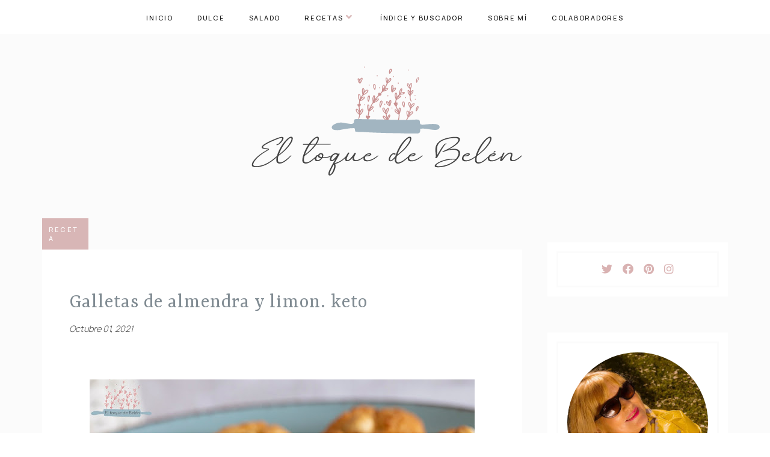

--- FILE ---
content_type: text/html; charset=UTF-8
request_url: https://www.eltoquedebelen.com/2021/10/galletas-de-almendra-y-limon-keto.html
body_size: 42512
content:
<!DOCTYPE html>
<html class='v2' dir='ltr' xmlns='http://www.w3.org/1999/xhtml' xmlns:b='http://www.google.com/2005/gml/b' xmlns:data='http://www.google.com/2005/gml/data' xmlns:expr='http://www.google.com/2005/gml/expr' xmlns:og='http://ogp.me/ns#'>
<head prefix='og: http://ogp.me/ns# fb: http://graph.facebook.com/schema/og/ article: http://graph.facebook.com/schema/og/article'>
<link href='https://www.blogger.com/static/v1/widgets/335934321-css_bundle_v2.css' rel='stylesheet' type='text/css'/>
<script async='async' src='https://pagead2.googlesyndication.com/pagead/js/adsbygoogle.js'></script>
<script async='async' data-ad-client='pub-3954160747762673' src='https://pagead2.googlesyndication.com/pagead/js/adsbygoogle.js'></script>
<meta content='width=device-width, initial-scale=1, maximum-scale=1' name='viewport'/>
<link href='https://fonts.googleapis.com/css?family=Manrope:300,500|Rasa:400' rel='stylesheet'/>
<link href='//cdn.jsdelivr.net/jquery.slick/1.4.1/slick-theme.css' rel='stylesheet' type='text/css'/>
<script src='//code.jquery.com/jquery-latest.min.js'></script>
<link href='https://maxcdn.bootstrapcdn.com/font-awesome/4.5.0/css/font-awesome.min.css' rel='stylesheet'/>
<link href='https://use.fontawesome.com/releases/v5.8.2/css/all.css' rel='stylesheet'/>
<title>
GALLETAS DE ALMENDRA Y LIMON. KETO
        - 
        El toque de Belén
</title>
<style id='page-skin-1' type='text/css'><!--
/*
-----------------------------------------------
Blogger Template
Diseñado por www.lascosasdemaite.com
-----------------------------------------------
<Group description="Main Settings" selector="body">
<Variable name="maincolor" description="Main Color" type="color" default="#4c4c4c"/>
<Variable name="linkcolor" description="Link Color" type="color" default="#4c4c4c"/>
<Variable name="hovercolor" description="Hover Color" type="color" default="#AAA"/>
</Group>
<Group description="Page Text" selector="body">
<Variable name="body.font" description="Main Font" type="font" default="normal normal 16.5px 'Nunito Sans', sans-serif', serif"/>
<Variable name="heading.font" description="Homepage Heading Font" type="font" default="normal normal 18px 'Nunito Sans', sans-serif"/>
<Variable name="homepage.title.font" description="Homepage Title Font" type="font" default="normal normal 400 18px 'Ibarra Real Nova', serif"/>
<Variable name="bodytext" description="Text Color" type="color" default="#4c4c4c"/>
</Group>
<Group description="Background Color" selector="body">
<Variable name="mainbg" description="Main Background Color" type="color" default="#ffffff"/>
<Variable name="topbg" description="TopBar Background Color" type="color" default="#ffffff"/>
<Variable name="topicon" description="Top Social Icon" type="color" default="#000000"/>
<Variable name="tophovericon" description="Top Social Hover Icon" type="color" default="#f9f9fa"/>
</Group>
<Group description="Menu Area" selector=".fixedheader">
<Variable name="topbartext" description="Top Bar Text Color" type="color" default="#3a3e4d"/>
<Variable name="dropbg" description="DropDown Background Color" type="color" default="#ffffff"/>
<Variable name="dropbgtext" description="DropDown Text Color" type="color" default="#3a3e4d"/>
<Variable name="droptexthover" description="DropDown Text Hover Color" type="color" default="#f27684"/>
<Variable name="menu.font" description="Menu Font" type="font" default="normal normal 13.5px &#39;Nunito Sans&#39;, sans-serif"/>
</Group>
<Group description="Sidebar Setting" selector="#sidebar-wrapper">
<Variable name="sidebar.font" description="Font" type="font"
default="normal normal 18px 'Open Sans', sans-serif"/>
<Variable name="sidebarheadtext" description="Heading Text Color" type="color" default="#3a3e4d"/>
<Variable name="sidebarbg" description="Background Color" type="color" default="#ffffff"/>
<Variable name="sidebartext" description="Text Color" type="color" default="#000000"/>
</Group>
<Group description="Footer Settings" selector="body">
<Variable name="footerbgcolor" description="Footer Background Color" type="color" default="#1C1C1C"/>
<Variable name="footerlinkcolor" description="Footer Link Color" type="color" default="#ffffff"/>
<Variable name="footertextcolor" description="Footer Text Color" type="color" default="#ffffff"/>
</Group>
*/
html, body, div, span, applet, object, iframe, h1, h2, h3, h4, h5, h6, p, blockquote, pre, a, abbr, acronym, address, big, cite, code, del, dfn, em, img, ins, kbd, q, s, samp, small, strike, strong, sub, sup, tt, var, b, u, i, center, dl, dt, dd, ol, ul, li, fieldset, form, label, legend, table, caption, tbody, tfoot, thead, tr, th, td, article, aside, canvas, details, embed, figure, figcaption, footer, header, hgroup, menu, nav, output, ruby, section, summary, time, mark, audio, video {
border: 0;
padding:0;
font-size: 100%;
font: inherit;
vertical-align: baseline;
}
body#layout .navbar {
display: none;
}
body#layout div#pages-top {
display: inline-block;
}body#layout div#top-share-buttons {
display: inline-block;
}body#layout .le_social {
display: inline-block;
}
body#layout div.banner.has-dots {
margin-top: -435px;
}
body#layout .footer-widgets .section {
width: 21%;
display: inline-block;
}
body#layout #slider1 {
float: left;
width: 680px;
}
body#layout div.widget{margin-top:20px;}
article, aside, details, figcaption, figure, footer, header, hgroup, menu, nav, section { display: block }
ol, ul { list-style: none }
blockquote, q { quotes: none }
blockquote:before, q:before {
content: '';
content: none;
}
article, aside, details, figcaption, figure, footer, header, hgroup, menu, nav, section { display: block }
.picfooter ol, .picfooter ul { list-style: none }
blockquote, q { quotes: none }
table {
border-collapse: collapse;
border-spacing: 0;
}
:focus { outline: 0 }
a:link { -webkit-tap-highlight-color: #d8b6b6 }
video, object, embed {
max-width: 100%;
}
iframe { max-width: 100% }
blockquote {
font: normal normal 17px 'Ibarra Real Nova', serif;
position: relative;
margin-top: 45px !important;
margin-bottom:20px !important;
background: #fbfbfb;
text-align: justify;
line-height: 1.5;
padding: 20px !important;
}
blockquote:before {
position: absolute;
content: '"';
font-size: 120px !important;
top: -45px;
opacity: .5;
color: #d8b6b6;
font: initial;
left: 8px;
}
strong, b { font-weight: 500 }
em, i, cite {
font: normal 300 16px 'Manrope', sans-serif;
}
small { font-size: 100% }
figure { margin: 10px 0 }
code, pre {
font: normal 300 16px 'Manrope', sans-serif;
}
pre {
margin: 5px 0 20px 0;
line-height: 1.3em;
padding: 8px 10px;
overflow: auto;
}
code {
padding: 0 8px;
line-height: 1.5;
}
mark {
padding: 1px 6px;
margin: 0 2px;
color: black;
background: #FFD700;
}
address { margin: 10px 0 }
.item-thumbnail img{
max-width: 9999px;height:auto;
}
.widget,.section {
padding:0;
margin:0
}
.item-thumbnail  {
overflow: hidden;
display: block;
}
.item .widget  {
overflow: hidden;
display: block;
}
.Attribution {
display: none
}
.navbar .widget {
display: none! important
}
body#layout #box {
overflow:visible;
}
body#layout #box1,body#layout div#box19{
overflow:visible;
}
body#layout .bslider{
overflow:visible;
float:right;
width:590px;
}
body{
background:#fbfbfb;
color:#111111;
margin:0;
}
a {
color:#d8b6b6;
text-decoration:none;
}
a:link {
color:#d8b6b6;
text-decoration:none;
}
a:hover {
color:#111111;
text-decoration:none;
}
a img, img {
border: none;
position: relative;
display: block;
margin: auto;
object-fit: cover;
max-width: 100%;
}
.blo-text a img, .post a img{background:none; box-shadow:none;border:none;padding-top: 20px;    padding-bottom: 10px;}
.post ul {
padding: 0 0 0 1.45em;
margin: 20px 0;
line-height: 1.2;
}
body#layout #slider1 {
display: inline-block;
width: 60%;
}
/* Contenedor general */
#cookieChoiceInfo {
width: 100%;
margin: 0;
left: 0;
top: 0;
padding: 0;
z-index: 4000;
text-align: center;
color: initial;
line-height: 140%;
}
/* Caja del texto*/
.cookie-choices-info .cookie-choices-text {
display: inline-block;
vertical-align: middle;
font-size: 13px !important;
margin: 0 auto !important;
color: initial !important;
width: 100% !important;
text-align: left !important;
font-family: inherit !important;
padding: 10px !important;
background: transparent !important;
}
/* Botones */
.cookie-choices-info .cookie-choices-button {
color: #fff;
background: #333;
padding: 10px 20px;
text-transform: uppercase;
letter-spacing: 1px;
font-size: 11px;
text-align: center;
margin: auto;
display: block;
float: right;
font-weight: 300 !important;
}
#cookieChoiceInfo {
top: auto !important;
bottom: 0 !important;
background:white;
}
.socialicons{
margin: 0 auto;
display: block;
text-align: center;
opacity: .7;
}
.socialicons a{
color:#c99191;
display:inline-block;
margin:0 7px;
}
.fab {
font-family: "Font Awesome 5 Brands";
font-size: 18px;
}
/* Slider */
.slick-slider
{
margin-bottom:0px;
position: relative;
display: block;
-moz-box-sizing: border-box;
box-sizing: border-box;
-webkit-user-select: none;
-moz-user-select: none;
-ms-user-select: none;
user-select: none;
-webkit-touch-callout: none;
-khtml-user-select: none;
-ms-touch-action: pan-y;
touch-action: pan-y;
-webkit-tap-highlight-color: transparent;
}
.slick-list
{
position: relative;
display: block;
overflow: hidden;
margin: 0;
padding: 0;
}
.slick-list:focus
{
outline: none;
}
.slick-list.dragging
{
cursor: pointer;
cursor: hand;
}
.slick-slider .slick-track,
.slick-slider .slick-list
{
-webkit-transform: translate3d(0, 0, 0);
-moz-transform: translate3d(0, 0, 0);
-ms-transform: translate3d(0, 0, 0);
-o-transform: translate3d(0, 0, 0);
transform: translate3d(0, 0, 0);
}
.slick-track
{
position: relative;
top: 0;
left: 0;
display: block;
}
.slick-track:before,
.slick-track:after
{
display: table;
content: '';
}
.slick-track:after
{
clear: both;
}
.slick-loading .slick-track
{
visibility: hidden;
}
.slick-slide
{
display: none;
float: left;
height: 100%;
min-height: 1px;
}
[dir='rtl'] .slick-slide
{
float: right;
}
.slick-slide img
{
display: block;width:100%;height:432px;
}
.slick-slide.slick-loading img
{
display: none;
}
.slick-slide.dragging img
{
pointer-events: none;
}
.slick-initialized .slick-slide
{
display: block;
}
.slick-loading .slick-slide
{
visibility: hidden;
}
.slick-vertical .slick-slide
{
display: block;
height: auto;
border: 1px solid transparent;
}
.slick-arrow.slick-hidden {
display: none;
}
#box .yinks_narrow .thumb img{height:90px;}
.slick-prev {
margin-right: 8px;
}
.slick-prev, .slick-next {
top: 41%;
z-index:999;
width: 25px;
background-color: #fff;
height: 40px;
}
.slick-prev:before, .slick-next:before{opacity:1;}
.slick-prev:before {
content: '\f104';
font-family: fontAwesome;color: #000;text-align: center;
display: block;
line-height: 1.2;
}
.slick-next:before {
content: '\f105';
font-family: fontAwesome;color: #000;text-align: center;
display: block;
line-height: 1.2;
}
.slick-prev:hover, .slick-prev:focus, .slick-next:hover, .slick-next:focus {
color: initial;
outline: none;
background: #fff;
}
.item-title {
padding: 20px 0 4px 0;
position: relative;
text-align: center;
overflow: hidden;
text-overflow: ellipsis;
white-space: nowrap;
}
.slickslider .item-title a {
margin-top: 20px;
color:#111111;
letter-spacing: .16em;
text-transform: uppercase;
font-size: 13px;
}
.slickslider .item-wrap-inner{position:relative;margin: 10px;}
.slickslider .item-info {
width:100%;font-size: 12px;
text-align:center;
background: white;
padding-bottom: 60px;
}
#head-wrapper23 {   }
#content-wrapper{background:#fbfbfb;}
#head-inner {
background-position: center;
margin-left: auto;
margin-right: auto;
}
#header {
padding:40px 0 10px 0;
display: block;
float: none;
margin: auto;
}
#header a {
color:#111111;
text-decoration:none;
}
#header a:hover {
color:#AAAAAA;
}
#outer-wrapper {
width: 100%;
margin:0 auto;
padding:0px;
display:block;
font:normal 300 16px 'Manrope', sans-serif;
background:#fbfbfb;
font-weight: 500;
float: none;
}
#sidebar-wrapper {
width: 300px;
float: right;
word-wrap: break-word;
margin-top: 90px;
}
h2.date-header {
display:none;
}
.post {
margin:0 0 20px 0;
font:normal 300 16px 'Manrope', sans-serif;
color:#111111;
text-align: justify;
line-height: 1.6;
}
.post h2 {
margin:15px 0 0px 0;
padding:0 0 4px;
font: normal 400 34px 'Rasa', serif;
line-height:1.6em;
color:initial;
text-align: left;
}
.post h2 a {
display:inline-block;
display:-webkit-inline-block;
text-decoration:none;
font-weight:normal;
color:initial;
}
#main h2.post-title.entry-title a {text-transform: lowercase;}
#main h2.post-title.entry-title a::first-letter {text-transform: uppercase;}
.post-body {line-height: 1.6;}
.widget .post-body ul {
padding: 0 2.5em;
margin: 1.7em 0;
line-height: 1.5;
}
.widget .post-body ul li{
margin-bottom: .75em;
padding-top: 0;
padding-bottom: 0;
list-style: circle outside;
}
.widget .post-body ul {
padding: 0 2.5em;
margin: 1.5em 0;
line-height: 1.5;
}
.widget .post-body  ol{
list-style-type: none;
list-style-type: decimal !ie; /*IE 7- hack*/
margin-top: 50px;
margin-bottom: 30px;
margin-left: 3em;
padding: 0;
counter-reset: li-counter;
}
.widget .post-body  ol > li{
position: relative;
margin-bottom: 30px;
padding-left: 0.5em;
min-height: 3em;
border-left: 1px dotted #d8b6b6;
}
.widget .post-body ol > li:before {
position: absolute;
top: 0;
left: -1em;
width: 0.8em;
font-size: 2.4em;
line-height: 1.1;
font-weight: normal;
text-align: right;
color: initial;
content: counter(li-counter);
counter-increment: li-counter;
opacity: .7;
color: #d8b6b6;
}
.post-body blockquote {
position: relative;
display: block;
margin: auto;
padding:40px;
}
.post-footer {
}
.comment-link {
}
.post img, table.tr-caption-container {
margin: 0 auto;
display: block;
max-width: 100%;
}
.tr-caption-container img {
border: none;
padding: 0;
}
.post blockquote {
}
.post blockquote p {
}
.post-meta{
padding-top: 0px;
font: normal 300 16px 'Manrope', sans-serif;
color: initial;
font-size: 14.5px;
font-style: italic;
opacity: .7;
text-transform: capitalize;
margin-bottom: 30px;
}
.post-meta a{
color: #d8b6b6;
text-decoration:none;
}
.post-meta a:hover {
color: #AAAAAA;
}
.showpageOf {
display: none;
}
.showpagePoint {
padding: 10px 14px;
background: #d8b6b6;
float: left;
color: #fff;
font-size: 14px;
font-weight: 500;
}
.showpage a, .showpageNum a {
padding: 10px 14px;
background: #990000;
color:#111111;
font-size: 14px;
font-weight: 500;
text-decoration: none;
}
.showpage a:hover {
background: #d8b6b6;
color:#AAAAAA;
}
.showpageNum a:hover {
background: #d8b6b6;
color:#AAAAAA
}
.showpageArea {
text-align:center;
}
#comments {
font-size: initial;
margin: 80px 0 0 0;
display: block;
position: relative;
}
#comments h4{display:block;text-align:center;line-height:35px;text-transform:uppercase;}
#comments h4,.comments .comment-header,.comments .comment-thread.inline-thread .comment{position:relative}
#comments h4,.comments .continue a{background:#30373B;}
#comments h4,.comments .user a,.comments .continue a{font-size:14px}
#comments h4,.comments .continue a{font-weight:normal;color:#111111}
#comments .avatar-image-container img{border:0}
.comment-thread{color:#111}
.comment-thread a{color:#111111;    text-decoration: none !important;}
.comment-thread ol{margin:0 0 20px}
.comment-thread .comment-content a,.comments .user a,.comments .comment-thread.inline-thread .user a{color:#111111;}
.comments .avatar-image-container,.comments .avatar-image-container img{
width:48px;
max-width:48px;
height:48px;
max-height:48px
}
.comments .comment-block,.comments .comments-content .comment-replies,.comments .comment-replybox-single{
margin-left:60px
}
.comments .comment-block,.comments .comment-thread.inline-thread .comment{
border-left: 2px solid #fbfbfb;
background:#fff;
padding:10px
}
.comments .comments-content .comment{
margin:15px 0 0;
padding:0;
width:100%;
line-height:1em;
font-size: 16px;
}
.comments .comments-content .icon.blog-author{
position:absolute;
top:-12px;
right:-12px;
margin:0;
background-image: url(https://blogger.googleusercontent.com/img/b/R29vZ2xl/AVvXsEjYFe2Pe9zVu-gJPxV5RDVOH5XsfDwbIdoDQ6WwQyIOAJkL2A7n5-4QnzZmxcKenUB0fE6WGm9Y9hp7KEN6loVaSQf5oyg9X6MAjcJsMyDeg6vDYQeNVCkoShHJzlhKXXwz7SYEaYTF4Gfo/s1600/comment-author.png);
width:36px;
height:36px
}
.comment-actions a {
padding-right: 5px;
padding-top: 5px;
letter-spacing: .2em;
margin: 20px;
color: #333333;
text-transform: uppercase;
transform: translateY(0px);
-webkit-transform: translateY(0px);
font-size: 11.5px;
line-height: 2.5em;
}
.comment-actions a:hover, .comment-thread a:hover {
border-bottom: 2px solid #d8b6b6;     text-decoration: none;
}
.comments .comments-content .inline-thread{padding:0 0 0 20px}
.comments .comments-content .comment-replies{margin-top:0}
.comments .comment-content{padding:5px 0;line-height:1.4em}
.comments .comment-thread.inline-thread{
border-left: 2px solid #fbfbfb;
background:transparent
}
.comments .comment-thread.inline-thread .comment{width:auto}
.comments .comment-thread.inline-thread .comment:after{
content:"";
position:absolute;
top:10px;
left:-20px;
border-top:1px solid #fbfbfb;
width:10px;height:0px
}
.comments .comment-thread.inline-thread .comment .comment-block{
border:0;
background:transparent;
padding:0
}
.comments .comment-thread.inline-thread .comment-block{margin-left:48px}
.comments .comment-thread.inline-thread .user a{font-size:13px}
.comments .comment-thread.inline-thread .avatar-image-container,.comments .comment-thread.inline-thread .avatar-image-container img{
width:36px;
max-width:36px;
height:36px;
max-height:36px
}
.comments .continue{border-top:0;width:100%}
.comments .continue a{padding:10px 0;text-align:center}
.comment .continue{display:none}
#comment-editor{width:103%!important}
.comment-form{width:100%;max-width:100%}
.comments .comments-content .loadmore,.comments .comments-content {margin:0}
.comments .comments-content .user a{
font-style: normal;
font-weight: 500;
text-transform: lowercase;
}
.user a::first-letter {text-transform: Uppercase}
#blog-pager-newer-link {
float: left;
}
#blog-pager-older-link {
float: right;
}
#blog-pager {
text-align: center;
padding:20px;
margin-bottom:-25px;
}
div#blog-pager {
text-transform: uppercase;
font-size: 12px;
font-weight: 300;
}
.main .Blog {
border-bottom-width: 0;
}
.main {
background: white;
padding: 30px;
margin: 0 0 0 0;
}
.feed-links {
display:none;
}
.sidebar {
line-height: 1.3em;
}
/* list */
ol{list-style:decimal outside
}
ul{list-style:disc outside
}
li{margin:.5em 0
}
dt{font-weight:500
}
dd{margin:0 0 .5em 2em
}
.sidebar ul {
padding: 0;
margin: 0;
list-style: none;
}
.sidebar li {
display: block;
}
.Label li{
line-height: 32px;
width: 100%;
font-style: italic;
padding-right: 2px;
margin-bottom: 11px;
padding-bottom: 12px;
border-bottom: 2px solid #fbfbfb;
}
.Label li:last-child {border:none;
margin-bottom: 0px;
padding-bottom: 0px;
}
.Label li:hover{
color:#AAAAAA;
}
.Label li a:before{
content: "\f105";
font-family: FontAwesome;
display: inline-block;
margin-right: 10px;
font-size: 120%;
color: #d8b6b6;
font-weight: 600;
}
.sidebar .widget, .main .widget {
font: normal 300 16px 'Manrope', sans-serif;
line-height: 1.5;
color: initial;
font-size: 16px;
margin-bottom: 60px;
background:white;
padding: 15px;
}
.sidebar .widget-content {
border: 3px solid #fbfbfb;
padding: 15px;
}
.cloud-label-widget-content {
padding-left: 2px;
letter-spacing: 0.1em;
line-height: 1.8 !important;
}
.cloud-label-widget-content li, .cloud-label-widget-content a {
font-size: 11.5px !important;
float: left;
display: inline-block;
margin: 0;
padding: 0;
white-space: nowrap;
color: inherit;
text-transform: uppercase;
}
.cloud-label-widget-content a:hover {
color: initial;
}
.cloud-label-widget-content a:after {
display: inline-block;
margin: auto 0.6em;
content: '||';
color: #d8b6b6;
}
.cloud-label-widget-content a:last-child {content: ' ';}
.status-msg-wrap{
display:none;
}
.FeaturedPost {
font: normal 300 16px 'Manrope', sans-serif;}
.FeaturedPost h3 {font-weight:400;font-size: 16px;}
.pluginCountButton{min-width: 14px;}
.container {
background-color: #fff;
width: 100%;
overflow:hidden;
margin: 0 auto;
}
.footer-widgets {
overflow: hidden;
padding: 0px 10px;
margin: 0;
}
.footer-widgets .yinks_narrow {
border-top: 1px solid #eee;
}
.footer-widgets ul li a {
color:#111111;
font: normal 300 16px 'Manrope', sans-serif;
}
.label-size {
line-height: 2.5;
}
div#Label3.widget.Label span.label-size>a {
float: left;
background:none;
font-size: 13px !important;
margin: 4px 4px 0 0;
padding: 7px 7px;
text-decoration: none;
-webkit-transition: all 0.4s ease 0s;
-moz-transition: all 0.4s ease 0s;
-ms-transition: all 0.4s ease 0s;
-o-transition: all 0.4s ease 0s;
transition: all 0.4s ease 0s;
border: 1px solid #b1b1b1;
}
div#Label3.widget.Label div.widget-content.cloud-label-widget-content {
margin-top: -15px;
}
div#Label3.widget.Label span.label-size>a:hover {
float: left;
font-size: 13px !important;
margin: 4px 4px 0 0;
padding: 7px 7px;
text-decoration: none;
-webkit-transition: all 0.4s ease 0s;
-moz-transition: all 0.4s ease 0s;
-ms-transition: all 0.4s ease 0s;
-o-transition: all 0.4s ease 0s;
transition: all 0.4s ease 0s;
border: 1px solid #fff;
}
/***** Popular Post *****/
.PopularPosts ul {
padding: 0;
}
.PopularPosts ul li {
box-sizing: border-box;
position: relative;
padding: 0px !important;
float: left;
opacity: 0.9;
width: 44.8%;
display: inline-block;
margin: 2%;
-webkit-transition: all 0.5s ease 0s;
-moz-transition: all 0.5s ease 0s;
-ms-transition: all 0.5s ease 0s;
-o-transition: all 0.5s ease 0s;
transition: all 0.5s ease 0s;
}
.PopularPosts ul li:hover {
opacity: 1;
}
.PopularPosts .item-thumbnail {
margin: 0;
width: 100%;
}
.PopularPosts ul li img {
box-sizing: border-box;
width: 100%;
height: 103px;
object-fit: cover;
padding:0;
}
.PopularPosts .item-content:hover .item-title a,
.sidebar .PopularPosts .item-thumbnail-only:hover .item-title a {
visibility: visible;
opacity: 1;
}
.PopularPosts .item-title a {
color: #fff;
background: #bebaa7;
text-decoration: none;
position: absolute;
text-align: center;
visibility: hidden;
text-transform: CAPITALIZE;
display: block;
position: absolute;
top: 0;
right: 0;
left: 0;
bottom: 0;
z-index: 5;
font-size:80%;
padding-top: 30px;
line-height: 1.2;
}
.PopularPosts .item-snippet {
display: none;
}
#box .postTitle a{text-transform:uppercase;color:#111111;}
#box span.day{text-transform:uppercase;}
.textblock h3.postTitle {
padding: 0;
margin: 0;
}
.footer-widgets h2 {
line-height: 1.2;
font:normal 300 16px 'Manrope', sans-serif;
color: #5F5F5F;
position: relative;
}
.f-widget {
width: 30%;
float: left;
position: relative;
color: #fff;
font:normal 300 16px 'Manrope', sans-serif;
margin-bottom: 30px;
margin-right: 2.5%;
padding-bottom:20px;
}
.footer-widgets .last {
float: left;
position: relative;
margin-right: 0;
border:none;
overflow:hidden;
}
.footer-widgets .last .widget a {
color:#111111;
}
.social-icons{
text-align:center;
}
.social-icons a{
position:relative;
margin:0;
opacity:.7;
}
.social-icons a:hover{ opacity:1;}
.social-icons.icon_24 img{
width:24px;
height:24px;
}
.social-icons.icon_16 img{
width:16px;
height:16px;
}
.social-icons.icon_flat{
float:left;
margin:4px 0 0 0;
}
.social-icons.icon_flat a{
background:url(https://blogger.googleusercontent.com/img/b/R29vZ2xl/AVvXsEi32ZIvcKzExTKsrXpB5RnstH-ouqPa1hZ8Ab5Upp52ord3s546aRKHcVkYIvPicH8xCTXv038RkGoh4dboqwWj48_PdaLoToHDmHxhP2qk2k8hygH0Af-lRwxYMqDh3VyTN9CFxeKvhL1V/s1600/social-icons.png) no-repeat top left;
width: 20px;
height: 20px;
}
.social-icons.icon_flat a:hover{ opacity:.6;}
.icon_flat a.google-tieicon{background-position:-38px 1px;}
.icon_flat a.facebook-tieicon{background-position:left 0;}
.icon_flat a.twitter-tieicon{background-position:-76px 1px;}
.icon_flat a.youtube-tieicon{background-position:-38px -82px;}
.icon_flat a.dribbble-tieicon{background-position:-121px -82px;}
.icon_flat a.rss-tieicon{background-position:left -123px;}
.icon_flat a.pinterest-tieicon{background-position:-76px -123px;}
.icon_flat a.instagram-tieicon{background-position:left -209px;}
a.ttip, a.tooldown{display:inline-block;}
.contact-form-button{
border-radius:3x !important;
width:95%;
margin-top:10px;
}
.contact-form-name,.contact-form-email,.contact-form-email-message{
max-width:95%;
margin-bottom:5px;
color:#333;
}
.contact-form-email:hover,.contact-form-name:hover,.contact-form-email-message:hover{
box-shadow:none
}
input:focus,.contact-form-email-message{
box-shadow:none
}
.contact-form-email-message{
border:none !important;
border-top:0px;
border:0px
}
.contact-form-email, .contact-form-name{
border:none;
background:#fff;
border:none !important;
padding:5px;
}
.contact-form-name, .contact-form-email, .contact-form-email-message{
background:#fff;
padding:5px;
}
.contact-form-button-submit{
background:#990000;
background-color:#990000!important;
border:none !important;
box-shadow:none !important;
border-radius:none !important
}
.footer-widgets .widget-content {
font:normal 300 16px 'Manrope', sans-serif;
}
#credit{
border: 2px solid #f1e4e4;
z-index: 9999;
font:normal 300 16px 'Manrope', sans-serif;
color: #f1e4e4;
overflow: hidden;
margin: 0 auto;
clear: both;
position: fixed;
padding: 10px;
line-height: 20px;
bottom: 50px;
right: 25px;
}
.lefts{
text-align: center;
padding: 20px;
color: initial;
font: normal 300 16px 'Manrope', sans-serif;
text-transform: uppercase;
letter-spacing: 1px;
font-size: 11.5px;
background: #fbfbfb;
}
.lefts a {
color: initial;
}
#credit a{
color:initial;
text-decoration:none;
}
#credit a:hover{
color:#AAAAAA;
text-decoration:none
}
.popular-posts dd {
border-bottom: 1px solid #eee;
padding: 8px 0 4px;
}
}
@media screen and (max-width: 800px){
#menu{position:relative}
#menu ul{background:#111;position:absolute;top:100%;right:0;left:0;z-index:3;height:auto;display:none}
#menu ul.menus{width:100%;position:static;padding-left:20px}
#menu li{display:block;float:none;width:auto; font:normal 0.8em Lato;}
}
.headline-wrapper{
}
.headline{
width: 100%;
line-height: 30px;
text-align: right;
font:normal 300 16px 'Manrope', sans-serif;
color: #fff;
text-transform: none;
clear: both;
margin: 0 auto;
padding: 10px auto;
}
.slicknav_nav .slicknav_row:hover a{color:#111111;}
.headline a{
color: #111111;
font-size: 14px;
font-weight: normal;
text-decoration: none;
margin:0 2px;
}
.headline a:hover{
color: #AAAAAA;
text-decoration: none
}
.headline-left{
float:left;
width:73%;
padding:8px 0 0;
position:relative;
overflow:hidden;
}
.part23 .cont.topLists figure{width: 300px;
float: left;
position: relative;
height: 190px;}
.part23 .cont.topLists figure {
width: 300px;
float: left;
position: relative;
height: 199px;
top: 10px;
margin:0;
}
.part23 .topListimages {
height: 189px;
overflow: hidden;
text-align: center;
margin-bottom: 10px;
}
.part23 .part2 {
width: 300px;
float: left;
margin-top: 0px;
margin-bottom: 10px;
}
.part23 .toptext a {
color: #111111;}
.part23 .toptext{width: 290px;
text-align: left;
position: relative;
top: -57px;
left: 5px;
background: rgba(0, 0, 0, 0.17);
/* color: #fff; */
padding-left: 5px;}
.part23 {
width: 26.5%;
float: left;
/* margin-top: 15px; */
/* margin-bottom: 10px; */
margin-left: 12px;
}
.cont.topLists{
margin-top:0px;
}
.cont.topLists .topimages .images{ margin:10px 0;}
.toptext{ width:300px; text-align:left; }
.toptext a{ font: 900 16px Lato , sans-serif; color:#111111;}
figure figcaption .toptext a span{font:normal 14px Lato, Arial, sans-serif !important;}
.topimages{padding-bottom:4px; margin-bottom:0px;}
.topListimages{ height:160px; overflow:hidden; text-align:center; margin-bottom:10px;}
.topListimages a { display:block; margin:0 auto;}
.author{ margin-top:3px; text-align:center; font:10px Lato, Helvetica, sans-serif;}
.author a{color:#111111; font-weight:normal;}
.author span{color:#9f9f9f;}
.topimages .author a{color:#111111;}
.cont.topLists figure{width:300px; float:left; position:relative;}
img.cover {
display:inline;
position:relative;
left:0;
top:9px;
right:0;
bottom:0;
opacity:1;
filter:progid:DXImageTransform.Microsoft.Alpha(Opacity=100);
-webkit-transition: all 0.3s ease-out;    /* Saf3.2+, Chrome */
-moz-transition: all 0.3s ease-out;  /* FF4+ */
-ms-transition: all 0.3s ease-out;  /* IE10 */
-o-transition: all 0.3s ease-out;  /* Opera 10.5+ */
transition: all 0.3s ease-out;
}
img.cover:hover {
-webkit-transform: scale(1.2);
-moz-transform: scale(1.2);
-o-transform: scale(1.2);
-ms-transform: scale(1.2);
transform: scale(1.2);
opacity: 0.9;
}
.latestpost{
font:normal 300 16px 'Manrope', sans-serif;
overflow:hidden;
color:initial;
margin: 0 auto;
}
.latestpost h4{
position: relative;
color: initial;
text-transform: uppercase;
font:normal 300 18px 'Manrope', sans-serif;
}
}
.latestpost h4 a{
color:#111111;
background:#fff;
padding: 0px 10px 0px 10px;
margin-left: 20px;
}
#sidebar-wrapper .title{
position:relative;
}
.latestpost >div{text-align:center;
display: block;
}
.latestpost .title{
letter-spacing: .2em;
font-size: 11px;
font-weight: 500;
margin-top: 50px;
}
.latestpost .title:before {
}
.latestpost .title:after {
}
#box {
width: 100%;
overflow: hidden;
}
#box1 {
width: 100%;
float: left;
padding: 3px 7px 5px 0;
overflow: hidden;
border-bottom: 1px solid #e5e5e5;
margin-bottom: 40px;
}
#box19 {
width:100%;
padding: 3px 0px 5px 0px;
overflow: hidden;
margin-bottom:30px;
border-bottom:1px solid #e5e5e5;
}
.box .widget h2, .box1 .widget h2, .latestpost h4{
background-color: #d8b6b6;
color: #fff !important;
width: 105px;
margin-left: 0px;
padding: 11px;
}
.latestpost h4{    color: #111111; width: 155px;}
.yinks{
width: 820px;
overflow:hidden;
margin:5px 0;
padding:0
}
.yinks .left{
float:left;
font:normal 300 16px 'Manrope', sans-serif;
padding:10px 0
}
.yinks .right{
float:right;
font-size: 12px;
padding:10px 5px
}
.yinks_wide{
width:100%;
}
.yinks_wide .thumb{
width:100%;
}
.yinks_wide img{
display:block;
width:100%;
min-height:220px;
}
.yinks_narrow{
width: 100%;
margin-bottom: 10px;
}
.yinks_narrow .thumb:nth-child(2){margin-right:0;}
.yinks_narrow .featuredTitle{
color: #111111;
letter-spacing: .16em;
text-transform: uppercase;
font-size: 13px;
text-align: center;
margin: 0px  auto;
transition: .2s;
-webkit-transition: .2s;
-moz-transition: .2s;
-o-transition: .2s;
}
.yinks_narrow .featuredTitle a:hover{
color:#222;
}
.yinks_wide .featuredPostMeta{
float:right
}
.yinks h2 a,.yinks h2 a:visited{
color:#333;
}
.yinks_narrow .featuredTitle a{
color:#111111;
}
.yinks1{
width: 100%;
overflow:hidden;
margin: 0;
padding:0
}
.yinks_narrow.right span.day {
color: #aaa!important;
}
.yinks1 .right{
padding: 0 30px 15px;
}
.yinks1_wide{
width:100%;
}
.yinks1_wide .thumb{
padding-bottom:5px;
}
.yinks1_wide img{
display:block
}
.yinks1_narrow{
width:390px;
padding-bottom:6px
}
.yinks1_narrow .thumb{
float:left;
margin-right:7px;
}
.yinks1_narrow .featuredTitle{
font:normal 16px Lato;
color:#333
}
.yinks1_narrow .featuredTitle a:hover{
color:#AAAAAA;
}
.yinks1_wide .featuredPostMeta{
float:left;
}
.yinks1 h2 a,.yinks1 h2 a:visited{
color:#333;
}
.yinks1_narrow .featuredTitle a{
color:#111111;
}
.news_imagez {
margin-bottom:20px;
}
.news_imagez .news_imagez_list {
overflow: hidden;
margin-right:-13px;
}
.news_imagez .news_imagez_list li {
float: left;
margin-right: 9px;
margin-bottom: 9px;width:268px; height:160px;
list-style:none;
overflow:hidden;
}
.news_imagez .news_imagez_list li a {
display: block;
}
.news_imagez .news_imagez_list li img {
padding: 0px;
border: 0px solid #eee;
}
.news_imagez .news_imagez_list li img {
width: 267px;
height: auto;
max-height: 160px;
min-height: 160px;
}
.box6{
width: 820px;
}
.box6 h2{
padding: 0px 0;
border-bottom: 2px solid #c5c5c5;
margin-left: 0px;
position: relative;
color: #333;
text-transform: uppercase;
font: normal 300 16px 'Manrope', sans-serif;
}
.crosscol h2{
padding: 0px 0;
margin-left: 0px;
position: relative;
color: #333;
text-align: left;
text-transform: uppercase;
font: normal 300 16px 'Manrope', sans-serif;
}
.lb-overlay-wrapper {
background: #f8f9f5;
border: 5px solid #f4f5f1;
border-radius: 5px;
margin-bottom: 30px;
position: relative;
text-align: center;
}
.error-404-title {
color: #4d4d4d;
text-align: center;
padding: 30px 0px 38px 0px ;
/* responsive phone */
}
@media (max-width: 767px) {
.error-404-title {
font-size: 30px;
line-height: 40px;
}
}
.error-404-sub-title {
line-height: 30px;
color: #a6a6a6;
text-align: center;
padding: 0 0 40px 0;
}
.error-404-sub-sub-title {
text-align: center;
margin-bottom: 70px;
}
.error-404-sub-sub-title a {
color: #111111;
padding: 7px 14px 8px 14px;
margin-left: 10px;
background-color: #111111;
}
.error-404-sub-sub-title a:hover {
color: #AAAAAA;
background-color: #555555;
text-decoration: none !important;
}
.error-404-head {
text-align: center;
}
.block-grid-1{
color:#333;
margin-top:10px;
padding-top:15px;
list-style:none;
}
#related-posts{
float: none;
width: 100%;
margin-bottom: 40px;
position: relative;
display: block;
margin: auto;
}
#related-posts h5 {
margin-bottom: 0;
padding: 0;
color:#3a3e4d;
display: block;
text-align:center;
font-size: 18px;
letter-spacing: .2em;
position: relative;
line-height: 0;
text-transform: uppercase;
}
#related-posts h5:before {
}
#related-posts h5:after {
}
#related-posts .related_img {
padding:0px;
width:195px;
height:120px;
}
#related-posts .related_img:hover{
opacity:.7;
filter:alpha(opacity=70);
-moz-opacity:.7;
-khtml-opacity:.7;
}
.ademas {
position: relative;
display: block;
float: none;
padding-top: 180px;
text-align: center;
margin-bottom: 15px;
letter-spacing: .2em;
/* margin: 20px; */
color: #111;
text-transform: uppercase;
transform: translateY(0px);
-webkit-transform: translateY(0px);
font-size: 11.5px;
line-height: 1.8em;
}
#comments h4 {
background-color: #d8b6b6;
color: #fff !important;
width: 130px;
margin-left: 0px;
text-align: left;
padding-left: 11px;
letter-spacing: .2em;
font-size: 11px;
font-weight: 500;
margin-top: 50px;
}
a {
text-decoration: inherit;color:initial;
}
.block-grid-1{
font-size:14px;
color:#333;
font-family:Lato;
margin-top:0;
padding-top:5px;
list-style:none;
}
body{overflow-x:hidden;margin:0;background:#fff;}
.bslider{
width:620px;
float:right;
margin-top:1px;
}
@media screen and (max-width:1024px) and (min-width:768px) {
#menu a {
padding: 0 6px;}
#header, #header .description{
float:none;
text-align:center;
margin:0 auto;
}
#header2{
max-width:100%;
text-align:center;
float:none;
margin:0 auto;
padding:10px 0;
}
#header h1{
margin:0;
padding:0;
}
.headline-wrapper, .headline{
width:100%;
}
.headline-left{
max-width:40%;
}
#menu, #menu ul{
width:860px;
}
#outer-wrapper {
max-width:100%;
margim-bottom:40px;
}
.blo-text {
width: 100% !important;
float: none !important;
position: relative;
margin: 0 auto;
display: block;
padding: 0 0 0 0 !important;
}
.entra {
padding-top: 15px;
max-width: 100%;
width: 94%;
}
#sidebar-wrapper{
width:100%;max-width:100%;
float:left;
}
.container, #credit {
}
.footer-widgets .last{width:21%;}
}
@media only screen and (max-width:768px){
#sidebar-wrapper{margin-right: 160px;}
#header, #header .description{
float:none;
text-align:center;
margin:0 auto;
}
#header2{
max-width:100%;
text-align:center;
float:none;
margin:0 auto;
padding:10px 0;
}
.headline-wrapper, .headline{
width:100%;
}
img#add {
margin-left: -54px;
}
.headline-left{
max-width:38%;
}
#menu, #menu ul{
width:660px;
}
#main-wrapper{
width:100%;
}
.post img{
width:100%;
height:auto;
float: none;
margin: auto;
display: block;
}
.container, #credit {
}
.bslider{
float:left;
}
#thumb-wrapper, #box6{
width:400px;
margin:0 auto;
}
.yinks{
width:400px;
margin:0 auto;
}
#comments h4
{
position: relative;
border-top: .15em dotted #d8b6b6;
border-bottom: 1px solid #d8b6b6;
margin-bottom: 20px;
text-decoration: none;
text-transform: uppercase;
line-height: 1.5;
padding-bottom: 10px;
padding-top: 10px;
}
#comments h4:before {display:none}
#comments h4:after {display:none}
#box h2.title
{
}
#box h2.title:before {display:none !important;}
#box h2.title:after {display:none !important;}
.latestpost .title
{
}
.latestpost .title:before {display:none !important;}
.latestpost .title:after {display:none !important;}
}
@media only screen and (max-width:600px){
#box .yinks_narrow {
padding: 0;
width: 100%;
display: block;
margin: auto;
float: none;
}
.f-widget{width:46%;}
#add{display:none;}
.headline-wrapper, .headline{
}
.headline-left{
max-width:100%;
}
#menu, #menu ul{
width:500px;
}
#main-wrapper{
padding:0;
margin:0;
}
#thumb-wrapper {
max-width:400px;
margin:0 auto;
}
.container, #credit {
}
.bslider{
float:left;
width:460px;
}
#box, #box1, #box19{
width:100%;}
.box6{
width:400px;max-width:400px;
}
#sidebar-wrapper{margin-left: 70px;float:left;}
.yinks{
max-width:400px;
}
.footer-widgets .last {
width:42%;
}
#credit .left, #credit .right{
width:100%;
float:none;
text-align:center;
padding:0;
margin:0 auto;
}
.social-icons.icon_flat{
float:none;
text-align:center;
}
}
@media screen and (max-width:480px){
#sidebar-wrapper {
margin-left: 0;
float: left;
}
.f-widget {
width: 100%;
}
.footer-widgets .last {
width: 100%;
}
.headline-wrapper, .headline{
}
.headline-left{
max-width:50%;
}
#menu, #menu ul{
width:400px;
}
.bslider{
width:360px;
}
#thumb-wrapper {
max-width:360px;
margin:0 auto;
}
.container, #credit {
}
.box6{
width:360px;max-width:360px;
float:left;
}
}
@media screen and (max-width:384px){
#menu, #menu ul{
width:350px;
}
#box, #box1{
width:300px;
}
#thumb-wrapper {
max-width:310px;
margin:0 auto;
}
.container, #credit {
}
.footer-widgets h2 {
font-size:12px;
}
.box6{
width:350px;max-width:350px;
float:left;
}
}
/*Flicker Image Gallery
-----------------------------------------------------------------*/
.flickr_plugin {
width: 300px;
}
.flickr_badge_image {
float: left;
height: 55px;
margin: 5px;
width: 55px;
}
.flickr_badge_image a {
display: block;
}
.flickr_badge_image a img {
display: block;
width: 100%;
height: auto;
-webkit-transition: opacity 100ms linear;
-moz-transition: opacity 100ms linear;
-ms-transition: opacity 100ms linear;
-o-transition: opacity 100ms linear;
transition: opacity 100ms linear;
}
.flickr_badge_image a img:hover {
opacity: .7;
}
.d-header {
margin-top: -1px;
}
.ccounter {
margin-top: -1px;
}
.selectnav {
display:none;
}
#masthead .fa-angle-down {
font-size: 16px;
color:#d8b6b6;
margin: 0 .3em;
text-align: right;
}
.le_social {
float: right;
position:relative;
}
.headline-left span {
font-size: 10px;
color: #ccc;
margin-left:30px;
}
.topbar{
border-top: 0 em dotted #d8b6b6;
width: 100%;
z-index: 9999;
background: white;
}
ul#navigation li:hover ul {
display: block;
}
div#top-social a {
color: #111111;
float: left;
width: 30px;
height: 30px;
line-height: 30px;
text-align: center;
}
div#top-social a:hover {
color:#AAAAAA;
}
.socialtop{float:right;position:relative;top:10px;
padding-right: 10px;}
#navtop{display:block;height:auto;position:relative;}
#navtop ul{padding-left:0;font-size:0;text-align:center;position:relative;z-index:9999;background:inherit}
#navtop ul a{display: block;letter-spacing:  .16em;
margin:20px;
color: #111111;
text-transform:uppercase;
transform: translateY(0px);
-webkit-transform: translateY(0px);
font-size: 11px;
line-height: 1.4em;
}
#navtop ul li{position:relative;margin:0;padding:0;position:relative;display:inline-block;font-size:16px}
#navtop ul li.current-menu-item a{color:#111111;}
#navtop ul a:hover{color:#AAAAAA;filter: alpha(opacity=100);
transform: translateY(0px);
-webkit-transform: translateY(0px);
border-bottom-color: #d8b6b6;
box-shadow: inset 0 -6px rgb(216 182 182 / 37%);
font-weight: inherit;
padding: 0;   }
#navtop ul ul{background:#fff;border:1px solid #fbfbfb;display:none;position:absolute;top:100%;left:0;padding:0;transform: translateY(-10px);
-webkit-transform: translateY(-10px);
transition: transform 250ms, opacity 200ms;
-webkit-transition: -webkit-transform 250ms, opacity 200ms;    line-height: 1.8em;}
#navtop ul ul li{float: none;
width: 200px;
border: 1px solid #fbfbfb;
border-top: none;}
#navtop ul ul a{color:#111111;  border-top: 1px solid #fbfbfb;     margin: 10px; text-align: left;}
#navtop ul ul ul{top:0;left:100%}
#navtop ul li:hover > ul{display:block;filter: alpha(opacity=100);
transform: translateY(-100px);
-webkit-transform: translateY(-10px);}
#navtop ul li.current-menu-item a{
background: #181818;
}
#navtop ul ul a:first-child{border:none;}
#navtop ul ul li a:hover { padding:0px;    margin: 10px;opacity:.7}
/* slicknav */
/*!
* SlickNav Responsive Mobile Menu v1.0.7
* (c) 2016 Josh Cope
* licensed under MIT
*/.slicknav_btn,.slicknav_nav .slicknav_item{cursor:pointer}.slicknav_menu,.slicknav_menu *{box-sizing:border-box}.slicknav_btn{position:relative;display:block;vertical-align:middle;padding: 10px 10px 25px;line-height:1.125em}.slicknav_btn .slicknav_icon-bar+.slicknav_icon-bar{margin-top:.188em}.slicknav_menu .slicknav_menutxt{letter-spacing: 1px; display: block; line-height: 1.188em; float: left;  color: #111; }.slicknav_menu .slicknav_icon{float:right;width:1.125em;height:28px;margin:.188em 0 0 .438em}.slicknav_menu .slicknav_icon:before{background:0 0;width:1.125em;height:.875em;display:block;content:"";position:absolute}.slicknav_menu .slicknav_no-text{margin:0}.slicknav_menu .slicknav_icon-bar{display:block;width:1.125em;height:.125em;-webkit-border-radius:1px;-moz-border-radius:1px;border-radius:1px;}.slicknav_menu:after,.slicknav_menu:before{content:" ";display:table}.slicknav_menu:after{clear:both}.slicknav_nav li,.slicknav_nav ul{display:block}.slicknav_nav .slicknav_arrow{font-size:.8em;margin:0 0 0 .4em}.slicknav_nav .slicknav_item a{display:inline}.slicknav_nav .slicknav_row,.slicknav_nav a{display:block}.slicknav_nav .slicknav_parent-link a{display:inline}.slicknav_menu{*zoom:1;font-size:16px;background:#4c4c4c;padding:2px;background:#fff}.slicknav_nav,.slicknav_nav ul{list-style:none;overflow:hidden;padding:0}.slicknav_menu .slicknav_icon-bar{background-color:#000}.slicknav_btn{text-decoration:none;background-color:#fff}.slicknav_nav{clear:both;color:#fff;margin:0;font-size:.875em}.slicknav_nav ul{margin:0 0 0 20px}.slicknav_nav .slicknav_row,.slicknav_nav a{padding:0px 10px;margin:0px 5px}.slicknav_nav .slicknav_row:hover{background:#fff;color:#000}.slicknav_nav a{text-decoration:none;color:#000}.slicknav_nav a:hover{background:#fff;color:#AAAAAA;}.slicknav_nav .slicknav_txtnode{margin-left:15px}.slicknav_nav .slicknav_item a,.slicknav_nav .slicknav_parent-link a{padding:0;margin:0}.slicknav_brand{float:left;color:#fff;font-size:18px;line-height:30px;padding:7px 12px;height:44px}
.slicknav_menu {
display:none;
}
@media screen and (max-width: 1024px) {
/* #menu is the original menu */
#masthead {
display:none;
}
.slicknav_nav li > a {
padding: 5px!important;
}
.ot-top-menu.ot-scale{display:none;}
div#pages-top ul li {display: initial!important;}
.slicknav_menu {
display:block;
}
}
.box100{  width: 24.25%;
float: left;
padding-right: 1%;}
#thumb-wrapper .yinks_wide.left{
position:relative;
}
.footer-widgets .featuredTitle:before {
content: "\f178";
font-family: FontAwesome;
padding-right: 5px;
color: #202020;
}
.box100 .yinks1 .left{
min-height:435px;
}
.sidebar h2 {
position: relative;
color: initial;
color: initial;
}
div#adbox img {
width: 100%;
}
.cat-title a{
padding-top: 10px;
letter-spacing: .06em;
display: block;
font-size: 15px;
font-family: 'Quattrocento Sans', sans-serif;
color:#111111;
}
p.post-meta > span {
margin-right: 20px;
}
/* Post social share */
.post_social_share {
display: block;
padding: 8px 0;
margin-bottom: 40px;
}
.post_social_share h3 {
display: block;
line-height: 54px;
letter-spacing: .04em;
margin-bottom: 0;
}
.post_social_share a {
width: 40px;
height: 42px;
line-height: 42px;
font-size: 20px;
display: inline-block;
text-align: center;
color: #d8b6b6;
}
}
.post_social_share a:hover {
-webkit-transition:border-color .2s;
-moz-transition:border-color .2s;
transition:border-color .2s
}
.post_social_share a {
}
.post_social_share a:hover {
color:#AAAAAA;
}
.headerwrap{clear:both;
max-width: 100%;display:table;
margin: 0 auto;}
.fa-caret-right:before{padding-left:5px;}
.fa-caret-down:before{padding-left:5px;}
#sidevertical .yinks_wide.left {
padding-bottom: 10px;
padding-top: 10px;
position: relative;
border-bottom: 1px solid #eee;
}
#sidevertical .yinks_wide.left:last-child{
border:none;
}
#box .yinks_narrow {
width: 33.333%;margin:0px;
}
#box .yinks_narrow.right a {
height: 99px!important;
font-weight: 700;
font-size: 15px;
text-transform: uppercase;
}
#box .yinks_wide.left h3 {
margin: 0;
}
#box .yinks_wide .thumb{
width:100%;
height:339px;
overflow:hidden;
}
#box .yinks_wide.left>.thumb.overlay+a {
position: absolute;
top: 0px;
color: #fff;
padding: 12px 10px;
}
.topmeta a{color:#111111;}
#box .yinks_narrow{
}
#sidevertical .yinks_wide .thumb{
width: 120px;
height: 80px;
overflow: hidden;
float:left;
margin-right: 8px;
}
/*SEARCH START*/
.sb-search {
float:right;
min-width: 60px;
margin-top: 6px;
position:relative;
right: 0;
-webkit-transition: width 0.3s;
-moz-transition: width 0.3s;
transition: width 0.3s;
-webkit-backface-visibility: hidden;}
.sb-search-input::-webkit-input-placeholder {
color: #999;
}
.sb-search-input:-moz-placeholder {
color: #999;
}
.sb-search-input::-moz-placeholder {
color: #999;
}
.sb-search-input:-ms-input-placeholder {
color: #999;
}
.sb-search-submit  {
width: 36px;
display: block;
right: 0;
top: 0;
padding: 0;
margin: 0;
line-height: 36px;
text-align: center;
cursor: pointer;
}
.sb-search-submit {
-ms-filter: "progid:DXImageTransform.Microsoft.Alpha(Opacity=0)"; /* IE 8 */
filter: alpha(opacity=0); /* IE 5-7 */
opacity: 1;
border: none;
outline: none;
z-index: -1;
}
.sb-search.sb-search-open .sb-search-submit,
.no-js .sb-search .sb-search-submit {
z-index: 90;
}
input[type="search"]:focus{border:none;-webkit-box-shadow: none;
-moz-box-shadow: none;
box-shadow: none;}
input[type="search"].sb-search-input:focus {
color: #000;
}
.sb-search-submit {
z-index:99;
position: absolute;
text-indent:-999px;
background: #fff url("https://lh3.googleusercontent.com/blogger_img_proxy/AEn0k_vrPCJlnCQtJaQ0d9lqJtSFS_PGYb4I0M_OU7FSC-UOrJuVu5rLdMBCpQlMTAd5PL8E2BuAqIuCxT9J4uRbd4lxxaI3et6n3sVNi7QiBbeGy8nEEltbxwJm7eRXbHroRuDk1rf23u8i5bd5_g3vFSfyw_k7svUYjQEFb3EZ0Fy2mr_eHmev-1OICmU=s0-d") no-repeat scroll center center;
cursor: pointer;
}
.hiddenn {
border: 1px solid #e5e5e5;
padding-right: 36px;
position: relative;
max-width: 250px;
display:block;
padding: 10px 30px 10px 0;
}
input[type="search"].sb-search-input {
position: relative;
border: none;padding-left:5px;
}
/*SEARCH END*/
div#pages-top {
float: left;
}
div#pages-top ul li {
display: inline-block;
list-style-type: none;clear:both;width:initial;
}
#box .yinks_narrow .featuredTitle{    line-height: 20px;}
#box span.metainfo,.box1 .metaside {
display: none;
}
.metainfo a, .metaside a {color:#111111;}
div#pages-top ul {
padding: 4px 0;text-align:left;
margin: 0;
}
.yinks_narrow23 {
position: relative;
width: 100%;
max-height: 213px;
min-height: 213px;
float: left;
margin-bottom: 6px;
}
.item-description{
color:#111111;
font-size:12px;
font-weight:400;
padding:4px 0;
}
#box .item-description{font-size:13px;}
.metaside{text-align: center;}
.metaside a{color:#111111;}
.metaside h4 {
margin: 0;
}
.list-label-widget-content {
font-size: 11.5px;
text-transform: uppercase;
letter-spacing: 0.1em;
}
.list-label-widget-content a {
color: #111111;
display: contents;
font-style: normal;
}
.list-label-widget-content span{ float:right;}
#box .topmeta>a:before {
content: "\f02e";
font-family: fontAwesome;
margin-right: 5px;
}
.postmeta i {
color: #000!important;
}
.textblock h3.postTitle a {
font-size: 12px;
font-weight: 400;color:#111111;
text-transform: uppercase;
}
.postmeta .day {
font-weight: 900;
font-size: 11px;
}
#sidevertical .postmeta .day:before{ content: "\f017";
font-family: fontAwesome;
margin-right: 5px;}
#box1 .topmeta .postTitle a {
font: normal 400 34px 'Rasa', serif;
text-transform: uppercase;
color: #111111;
}
#box19 .topmeta .postTitle a {
font: normal 400 34px 'Rasa', serif;text-transform: uppercase;
color: #111111;
}
#box19 .topmeta{bottom:0;padding:12px;}
#box19 .topmetata{width:100%;}
#box1 .right .topmeta{top:0;padding: 12px 0 0 100px;}
#box19 .postmeta,#box1 .postmeta {
text-transform: uppercase;
}
#box1 .postmeta .day{font-weight:400;font-size:12px;}
#box1 .postmeta a {
font-weight: 400;
}
#box1 .topmeta a{color:#111111;}
#box1 .topmeta {
padding: 20px 0;
}
#box1 .yinks1{display:inline-block;}
#box19 .yinks_narrow.right .thumb.overlay {
width: 139px;
}
#box19 .yinks_wide .thumb{height:initial;}
span.ot-wrap {
margin: 0 15px;
border-top: 1px solid #e5e5e5;
display: block;
}
#main h2.post-title.entry-title a {
color: #808b92;
padding: 20px 0 0px 0;
line-height:30px;
}
#box19 .slick-prev, #box19 .slick-next {
top: 50%;
margin-top:-17.5px;
border-radius: 50%;
-webkit-border-radius: 50%;
-moz-border-radius: 50%;
-o-border-radius: 50%;
width:35px;height:35px;
}
#box19 .articles7 .slick-prev {
left: 25px;
}
#box19 .articles7 .slick-next {
right: 25px;
}
.latestpostmeta{display:table;padding: 10px 0;font: normal 300 18px 'Manrope', sans-serif;color:initial;font-size:80%;     opacity: .7;    font-style: italic;}
.latestpostmeta div{
display:inline-block;     text-transform: capitalize;}
.latestpostmeta div:last-child a{display:none;
opacity: .7;
}
.latestpostreadmore a{
border-bottom-color: #d8b6b6;
box-shadow: inset 0 -8px rgb(216 182 182 / 37%);
background-color: #fff;
display: inline-block;
color: #808b92;
transition: 0.2s;
font-size: 90%;
}
.latestpostreadmore a:hover{
opacity:.7
}
.latestpostreadmore {
padding: 30px 0;
}
footer .container {
}
footer#f4{}
.footer-widgets ul {
list-style-type: none;padding: 0;
}
#blog-pager{clear:both;margin:30px auto;text-align:left; padding: 7px 0; }
.blog-pager {background: none;}
.displaypageNum a,.showpage a,.pagecurrent{font-size: 12px;padding: 6px 10px;margin-right:5px; color: #111111; background-color:#fff; border: 1px solid #fbfbfb;}
.displaypageNum a:hover,.showpage a:hover, .pagecurrent{background:#fbfbfb;text-decoration:none;color: #AAAAAA;}
#blog-pager .pagecurrent{font-weight:500;background:#fbfbfb;}
.showpageOf{display:none!important}
#blog-pager .pages{border:none;}
.firstpage, .lastpage {display: none;}
#box h2.title {    display: none !important;
margin-bottom: 0;
color:#111111;display: block;text-align:center;
font-family: 'Quattrocento Sans', sans-serif;
letter-spacing: .2em;
font-size: 13px;
font-weight: 600;
}
#box1 h2.title {
margin-bottom: 0;
color:#111111;display: block;text-align:center;
font-family: 'Quattrocento Sans', sans-serif;
letter-spacing: .2em;
font-size: 13px;
font-weight: 600;
}
#box19 h2.title {
margin-bottom: 0;
padding: 6px;color:#111111;display: block;
text-align:center;
}
#sidevertical h4.title{
background: #30373b;
text-transform:uppercase;
margin-bottom: 0;
padding: 8px;color:#fff;text-align:center;    font-size: 16px;
font-weight: 400;
}
#sidebar-wrapper .title,.footer-widgets h2{
position: relative;
text-decoration: none;
text-transform: none;
line-height: 1.5;
padding-bottom: 0px;
font: normal 400 26px 'Rasa',serif;
padding-top: 10px;
text-align: center;
margin-bottom: 15px;
color: #808b92;
}
#box1 .yinks1 .left:last-child,#box1 .yinks1 .left:nth-child(5) {
margin-right: 0!important;float: right;
}
.box100 {
width: 32%;
float: left;
padding-right: 1%;
}
.box100 img {
object-fit: cover;
width: 325px;
height: 325px;
display: block;
border: 30px solid #fbfbfb;
border-radius: 100%;
}
.PopularPosts .widget-content ul li{
position:relative;}
div#sidebar-wrapper .popular-posts .item-title a{
color: #111111;
line-height: 20px;
display: block;}
div#top-share-buttons {
display: inline-block;    margin-right: 30px;
}
div#top-share-buttons .fb-like {
margin: 15px 10px;
line-height: 8px;
}
#navtop ul li:hover {
background: #fff;
}
#navtop ul li:hover a {
color: #111111;
}
.ot-top-menu,
.ot-top-menu * {
margin: 0;
padding: 0;
outline: none;
border: 0;
background: none;
}
.ot-top-menu {
font-family: &#39;Open Sans&#39;, &#39;Helvetica Neue&#39;, Helvetica, Arial, sans-serif;
}
ul#sub-menu {
padding: 0!important;
}
/**/
/* level 1 */
/**/
.ot-top-menu {
position: relative;
z-index: 999;
font-size: 0;
line-height: 0;
text-align: right;
}
.ot-top-menu:after {
content: '';
display: table;
clear: both;
}
.ot-top-menu li {
position: relative;
font-size: 13px;
line-height: 35px;
text-align: left;
white-space: nowrap;
}
.ot-top-menu li a {
display: block;
padding: 0 10px;
text-decoration: none;
text-transform:capitalize;
transition: background 0.4s, color 0.4s;
-o-transition: background 0.4s, color 0.4s;
-ms-transition: background 0.4s, color 0.4s;
-moz-transition: background 0.4s, color 0.4s;
-webkit-transition: background 0.4s, color 0.4s;
}
.ot-top-menu li > div {
position: absolute;
z-index: 1000;
top: 100%;
left: -9999px;
margin-top: 8px;
background: #fff;
box-shadow: 0 0 8px rgba(0,0,0,.3);
opacity: 0;
-o-transform-origin: 0% 0%;
-ms-transform-origin: 0% 0%;
-moz-transform-origin: 0% 0%;
-webkit-transform-origin: 0% 0%;
-o-transition: -o-transform 0.4s, opacity 0.4s;
-ms-transition: -ms-transform 0.4s, opacity 0.4s;
-moz-transition: -moz-transform 0.4s, opacity 0.4s;
-webkit-transition: -webkit-transform 0.4s, opacity 0.4s;
}
.ot-top-menu li > div:after {
content: '';
position: absolute;
bottom: 100%;
left: 0;
width: 100%;
height: 8px;
background: transparent;
}
.ot-top-menu li > div:before {
content: '';
position: absolute;
bottom: 100%;
left: 24px;
border-right: 5px solid transparent;
border-bottom: 5px solid rgba(255,255,255,0.9);
border-left: 5px solid transparent;
}
.ot-top-menu li:hover > div {
left: 0;
opacity: 1;
-webkit-transform: translate(0, 0);
}
.ot-top-menu .right {
float: none;
border-right-width: 0;
border-left-width: 1px;
}
.ot-top-menu .right > div {
-o-transform-origin-x: 100%;
-ms-transform-origin-x: 100%;
-moz-transform-origin-x: 100%;
-webkit-transform-origin-x: 100%;
}
.ot-top-menu .right:hover > div {
right: 0;
left: auto;
}
.ot-top-menu .right:hover > div:before {
right: 24px;
left: auto;
}
.ot-top-menu .switcher {
display: none;
}
/**/
/* level 2+ */
/**/
.ot-top-menu li li {
display: block;
float: left;
border-width: 0;
border-top-width: 1px;
line-height: 21px;
white-space: normal;
}
.ot-top-menu li li:first-child {
border-top: 0;
}
.ot-top-menu li li a {
padding-top: 8px;
padding-bottom: 8px;
}
.ot-top-menu li li &gt; div {
top: 0;
margin: 0 0 0 8px;
}
.ot-top-menu li li > div:after {
top: 0;
right: 100%;
bottom: auto;
left: auto;
width: 8px;
height: 100%;
}
.ot-top-menu li li > div:before {
top: 22px;
right: 100%;
bottom: auto;
left: auto;
border-top: 5px solid transparent;
border-right: 5px solid rgba(255,255,255,0.9);
border-bottom: 5px solid transparent;
}
.ot-top-menu li li:hover > div {
left: 100%;
}
.ot-top-menu .right li > div {
margin: 0 8px 0 0;
-o-transform-origin-x: 100%;
-ms-transform-origin-x: 100%;
-moz-transform-origin-x: 100%;
-webkit-transform-origin-x: 100%;
}
.ot-top-menu .right li > div:after {
right: auto;
left: 100%;
}
.ot-top-menu .right li > div:before {
right: auto;
left: 100%;
border-right: none;
border-left: 5px solid rgba(255,255,255,0.9);
}
.ot-top-menu .right li:hover > div {
right: 100%;
left: auto;
}
.ot-top-menu li ul{
width: 180px;
position: absolute;
z-index: 1000;
top: 100%;
left: -9999px;
background: #fff;
box-shadow: 0 0 1px rgba(0,0,0,.3);
opacity: 0;
-o-transform-origin: 0% 0%;
-ms-transform-origin: 0% 0%;
-moz-transform-origin: 0% 0%;
-webkit-transform-origin: 0% 0%;
-o-transition: -o-transform 0.4s, opacity 0.4s;
-ms-transition: -ms-transform 0.4s, opacity 0.4s;
-moz-transition: -moz-transform 0.4s, opacity 0.4s;
-webkit-transition: -webkit-transform 0.4s, opacity 0.4s;
}
.ot-scale li #sub-menu{
-o-transform: scale(0, 0);
-ms-transform: scale(0, 0);
-moz-transform: scale(0, 0);
-webkit-transform: scale(0, 0);
}
.ot-scale li:hover #sub-menu{
-o-transform: scale(1, 1);
-ms-transform: scale(1, 1);
-moz-transform: scale(1, 1);
-webkit-transform: scale(1, 1);
}
.ot-top-menu li:hover #sub-menu{
left: 0;
opacity: 1;
-webkit-transform: translate(0, 0);
}
.odd-wrapper{width:100%;}
.odd-fwidgets{width: 100%;
display: block;
margin-bottom: 30px;}
span.comm {
float: right;
margin-right: 25px;
color:#aaa;font-weight:900;
}
span.day {
font-size: 12px;
}
i.fa.fa-clock-o{
margin-right: 5px;
color:#aaa;
font-size: 14px;
}
i.fa.fa-comment-o{
margin-right: 5px;
font-size: 14px;font-weight:900;
}
i.fa.fa-random {
padding: 15px 16px 14px 16px;
margin-right: -24px;
}
i.fa.fa-random:hover {
padding: 15px 16px 14px 16px;
margin-right: -24px;
color:#F7F7F7;
background:#E44E4F;
}
.to_top {
z-index: 9999999;
width: 25px;
cursor: pointer;
height: 25px;
color: #f1e4e4 ;
text-align: center;
}
.to_top:after {
content: "\f077";
font-family: fontAwesome;
font-size: 17px;
top: 3px;
position: relative;
}
.footer-widgets .box100:nth-child(4) {
padding-right: 0;
}
.author-profile {
margin: 25px 0;font-family: lato;
font-weight: 400;
}
.author-profile img {
width: 100px;
margin-right: 20px;
}
.post.hentry h1 {
margin: 0;
color: initial;
font: normal 400 34px 'Rasa', serif;
line-height:1.1em;
color:#808b92;
letter-spacing: .03em;
text-align: left;
font-size: 34px;
text-transform: lowercase;
}
.post.hentry h1::first-letter {text-transform: uppercase;}
.author-profile div {
padding: 0 0 10px 0;
}
.postlabels a:after {
content: ",";
}
.postlabels a:last-child:after{content:"";}
.post-meta .ppi-dot{font-size:10px;}
.ppi-dot {
padding: 0 5px;
font-size: 6px;
display: none;
vertical-align: middle;
}
.postmeta,.post-meta {
display: table;
}
.post-wrap{display:block;margin-bottom:10px;}
.breadcrumbs {display:none;
line-height: 1.4em;
padding-bottom:8px;font:normal 300 16px 'Manrope', sans-serif;font-size: 98%;
}
.breadcrumbs a{text-transform: uppercase;font:normal 300 16px 'Manrope', sans-serif;font-size: 98%;}
.breadcrumbs i{margin:0 8px;font-size: 98%;color:initial;}
.breadcrumbs a:first-child {
text-transform: uppercase;
background: #e9f1f2;
padding: 5px 9px;
font: normal 300 16px 'Manrope', sans-serif;font-size: 98%;
}
/* === Features Slider === */
#slider1{
width: 100%;
padding: 0;
position:relative;
}
.pagination a{
font-size: 11px;
background: rgba(0,0,0,0.5);
display: block;
cursor: pointer;
text-indent: -9999px;
border-radius: 100%;
margin-left: 3px;
width: 8px;
height: 8px;margin-bottom:2px;
}
.pagination{
display:inline;
margin:0;
}
.pagination a:hover,.pagination a.selected{
background: #e2e2e2;
}
#adbox {
width: 728px;margin:30px auto;
}
.overlay img {
-webkit-transition: -webkit-transform .3s ease-out;
-moz-transition: -moz-transform .3s ease-out;
-o-transition: -o-transform .3s ease-out;
transition: transform .3s ease-out;
}
.overlay:hover img {
}
.wholewrapp .yinks_narrow:nth-child(3) {
border-right: none!important;
}
.wholewrapp .yinks_narrow{float:left;}
span.wrapping {
}
#box19 .widget-content,#box1 .widget-content {
padding: 10px;
background: white;
}
.metainformation{position:relative;}
span.metainfo:before,.box1 .metaside a.odd:before,.cat-title a:last-child:before {
background: #d8b6b6 none repeat scroll 0 0;
content: "";
height: 2px;
left: 50%;
margin-left: -25px;
position: absolute;
bottom: 30px;
width: 50px;
}
span.metainfo:before{    background: #d8b6b6 none repeat scroll 0 0;
content: "";
height: 2px;
left: 50%;
margin-left: -25px;
position: absolute;
bottom: 24px;
width: 50px;margin-bottom: 10px;}
.cat-title {
position: relative;display:none
}
.slick-dots{position:relative;bottom: 0;padding:0; display:none !important;}
.metaauthor{display:block;padding:15px;font-size: 12px;
text-transform: uppercase;
letter-spacing: 1px;color:#000;
}
.share-wrap{display:table;width:100%;}
.home-comment{display:table-cell;width:100px;}
span.sharing a {
float:left;
border: 1px solid #ddd;
background: #fff;
width: 25px;
height: 25px;
margin: 2px;
line-height: 25px;
text-align: center;
}
#box19 .topmeta .postmeta {
background: #000;
padding: 0px 5px;
font-size: 12px;
margin: 8px 0;
}
#box19 .topmeta .postmeta a{color:#fff;}
#box1 .yinks_wide.left {
float: left;
width: 60%;
}
#box1 .yinks_narrow.right {
width: 40%;
float: right;
margin: 0;
padding: 0;
}
#box1 .yinks_wide.right .thumb.overlay {
float: left;
width: 90px;
}
#box1 .metacat{background: #000;
padding: 2px 5px;
font-size: 12px;display:inline-block;
margin: 8px 0;text-transform:uppercase;}
#box1 .right .metacat{padding:1px 4px;font-size:11px;}
#box1 .metacat a{color:#fff;}
.preload{position:relative;}
.oddload{height:280px;width:100%;vertical-align: middle;
display: table-cell;
}
.oddload:after{ font-weight:400;   margin-left: -33px;color:#000;position:absolute;left:50%;content:"LOADING...";font-size: 11px;letter-spacing: 1px;}
.slickslider {
display: none;
}
@-webkit-keyframes oddload {
0% {
height: 0%;
}
25% {
height: 0%;
}
50% {
height: 100%;
}
75% {
height: 100%;
}
100% {
height: 0%;
}
}
@-moz-keyframes oddload {
0% {
height: 0%;
}
25% {
height: 0%;
}
50% {
height: 100%;
}
75% {
height: 100%;
}
100% {
height: 0%;
}
}
@-o-keyframes oddload {
0% {
height: 0%;
}
25% {
height: 0%;
}
50% {
height: 100%;
}
75% {
height: 100%;
}
100% {
height: 0%;
}
}
@keyframes oddload {
0% {
height: 0%;
}
25% {
height: 0%;
}
50% {
height: 100%;
}
75% {
height: 100%;
}
100% {
height: 0%;
}
}
#box1 .yinks_wide.left a.odd-image {
height: 500px!important;
}
#box .odd-image {
border-radius: 100%;
-webkit-transition: 0.70s;
-moz-transition: 0.70s;
-ms-transition: 0.70s;
-o-transition: 0.70s;
transition: 0.70s;
}

--></style>
<style>
           
.blo-text h4 {
    font: normal normal 400 30px 'Abril Fatface', cursive;
    font-size: 22.5px;
}

.blo-text ul li {

    padding: .25em 0;
    margin: 0;
    text-indent: 0;
    line-height: 32px;
    width: 100%;
    /* font-style: italic; */
    padding-right: 2px;
    margin-bottom: 11px;
    padding-bottom: 12px;
    border-bottom: 2px solid #fbfbfb;
	list-style: none;
}
.blo-text ul li:before {
    content: "\f105";
    font-family: FontAwesome;
    display: inline-block;
    margin-right: 10px;
    font-size: 120%;
    color: #d8b6b6;
    font-weight: 600;
}

.blo-text  ol{
list-style-type: none;
list-style-type: decimal !ie; /*IE 7- hack*/
margin-top: 50px;
margin-bottom: 30px;
margin-left: 3em;
padding: 0;
counter-reset: li-counter;
}
.blo-text  ol > li{
position: relative;
margin-bottom: 30px;
padding-left: 0.5em;
min-height: 3em;
 border-left: 2px solid #fbfbfb;
}
.blo-text ol > li:before {
position: absolute;
top: 0;
left: -1.1em;
width: 0.8em;
font: normal normal 400 40px 'Abril Fatface', cursive;
line-height: 1.1;
font-weight: normal;
text-align: right;
color: initial;
content: counter(li-counter);
counter-increment: li-counter;

    color: #d8b6b6;
}
			</style>
<style>
#thumb-wrapper {
width: 760px;
overflow: hidden;
}
#main-wrapper {
width: 70%;
float: left;
word-wrap: break-word;
overflow: hidden;

}

#content-wrapper {
    background: #fbfbfb;
    width: 1140px;
    position: relative;
    display: block;
    margin: auto;
}

div#blog-pager{display:none;}	

.post a{
    border-bottom-color: #d8b6b6;
    box-shadow: inset 0 -6px rgb(216 182 182 / 37%);
    font-weight: 500;
    background-color: #fff;
    display: inline-block;
    color: $(linkcolor);
    transition: 0.2s;
    letter-spacing: .012em;
    line-height: 1.4;
}

 @media only screen and (max-width:768px){
                            #main-wrapper, .post, .post h2, .cutter, #content-wrapper{
                            width:100%
                          }
                        }
                        @media only screen and (max-width:600px){
                          #main-wrapper, .post, .post h2, .cutter, #content-wrapper{
                            width:100%
                          }
							.blo-text {
  							     width: 90%;
    							float: none;
   								 margin: auto;
    							display: block;
    							padding: 20px;
   								}
                          
                        }
                        @media screen and (max-width:480px){
                          #main-wrapper, .post, .post h2, .cutter, #content-wrapper {
                            width:100% 
                          }
                        }
                        @media screen and (max-width:384px){
                            #main-wrapper, .post, .post h2, .cutter, #content-wrapper{
                            width:100%
                          }
                          
                           #main-wrapper, .post, .post h2, .cutter, #content-wrapper{
                            width:100%
                          }
                        }
</style>
<script type='text/javascript'>
      //<![CDATA[
      var relatedTitles=new Array();
var relatedTitlesNum=0;
var relatedUrls=new Array();
var thumburl=new Array();
function related_results_labels_thumbs(json) {
    for (var i = 0; i < json.feed.entry.length; i++) {
        var entry = json.feed.entry[i];
        relatedTitles[relatedTitlesNum] = entry.title.$t;
        try {
            thumburl[relatedTitlesNum] = entry.gform_foot.url
        } catch (error) {
            s = entry.content.$t;
            

			a = s.indexOf("<img");
            b = s.indexOf("src=\"", a);
            c = s.indexOf("\"", b + 5);
            d = s.substr(b + 5, c - b - 5);
            if ((a != -1) && (b != -1) && (c != -1) && (d != "")) {
                thumburl[relatedTitlesNum] = d
            } else {

			a = s.indexOf("<iframe");
            b = s.indexOf("src=\"", a);
            c = s.indexOf("\"", b + 5);
            d = s.substr(b + 5, c - b - 5);



var str = d;
var res = str.substring(30, 41);
var fin="http://i.ytimg.com/vi/" + res + "/hqdefault.jpg";




thumburl[relatedTitlesNum] = fin



}





        }



        if (relatedTitles[relatedTitlesNum].length > 35) relatedTitles[relatedTitlesNum] = relatedTitles[relatedTitlesNum].substring(0, 35) + "[...]";
        for (var k = 0; k < entry.link.length; k++) {
            if (entry.link[k].rel == 'alternate') {
                relatedUrls[relatedTitlesNum] = entry.link[k].href;
                relatedTitlesNum++
            }
        }
    }
}

function removeRelatedDuplicates_thumbs() {
    var tmp = new Array(0);
    var tmp2 = new Array(0);
    var tmp3 = new Array(0);
    for (var i = 0; i < relatedUrls.length; i++) {
        if (!contains_thumbs(tmp, relatedUrls[i])) {
            tmp.length += 1;
            tmp[tmp.length - 1] = relatedUrls[i];
            tmp2.length += 1;
            tmp3.length += 1;
            tmp2[tmp2.length - 1] = relatedTitles[i];
            tmp3[tmp3.length - 1] = thumburl[i]
        }
    }
    relatedTitles = tmp2;
    relatedUrls = tmp;
    thumburl = tmp3
}

function contains_thumbs(a, e) {
    for (var j = 0; j < a.length; j++)
        if (a[j] == e) return true;
    return false
}

function printRelatedLabels_thumbs() {
    for (var i = 0; i < relatedUrls.length; i++) {
        if ((relatedUrls[i] == currentposturl) || (!(relatedTitles[i]))) {
            relatedUrls.splice(i, 1);
            relatedTitles.splice(i, 1);
            thumburl.splice(i, 1);
            i--
        }
    }
    var r = Math.floor((relatedTitles.length - 1) * Math.random());
    var i = 0;
    if (relatedTitles.length > 0) document.write('<h2>' + relatedpoststitle + '</h2>');
    document.write('<div style="clear: both;"/>');
    while (i < relatedTitles.length && i < 20 && i < maxresults) {
      document.write('<a style="text-decoration:none;margin:0 2% 0px 0;float:left;background:url('+thumburl[r]+') no-repeat center center;background-size:cover;height:200px;width:31%;display:block;    border: none;    box-shadow: none;');
        if (i != 0) document.write('"');
        else document.write('"');
        document.write(' href="' + relatedUrls[r] + '"><br/><div class="ademas">' + relatedTitles[r] + '</div></a>');





        if (r < relatedTitles.length - 1) {
            r++
        } else {
            r = 0
        }
        i++
    }
    document.write('</div>');
    relatedUrls.splice(0, relatedUrls.length);
    thumburl.splice(0, thumburl.length);
    relatedTitles.splice(0, relatedTitles.length)
}
      //]]>
    </script>
<script type='text/javascript'>
      //<![CDATA[
      imgr=new Array();
      imgr[0]="https://blogger.googleusercontent.com/img/b/R29vZ2xl/AVvXsEgbrlG1aYBy5ieUlPM5lLOxbd2kdaugKf5HkrBhdrGtAcypDU0S4jjUemDC98NeWEW8pAesK3pLmhJMRzwBViHASru4DXrDoMdtFfIEoc1Bhyphenhyphenks6OhAq6qLpMbSx-i5LON4BtGuQeMTRQ4/s1600/picture_not_available.png";
      showRandomImg=true;
      aBold=true;
      summaryPost=150;
      summaryPost1=0;
      summaryTitle=15;
      numposts=12;
      numposts1=3;
      numposts2=3;
      numposts3=3;
      numposts4=5;
      numposts5=12;
      numposts6=1;
	numposts23=10;
      function removeHtmlTag(strx,chop){var s=strx.split("<");for(var i=0;i<s.length;i++){if(s[i].indexOf(">")!=-1){s[i]=s[i].substring(s[i].indexOf(">")+1,s[i].length)}}s=s.join("");s=s.substring(0,chop-1);return s}
      function recentarticles(json) {
        j = (showRandomImg) ? Math.floor((imgr.length+1)*Math.random()) : 0;
        img  = new Array();
        for (var i = 0; i < numposts; i++) {
          var entry = json.feed.entry[i];
          var posttitle = entry.title.$t;
          var pcm;
          var posturl;
          if (i == json.feed.entry.length) break;
          for (var k = 0; k < entry.link.length; k++) {
            if (entry.link[k].rel == 'alternate') {
              posturl = entry.link[k].href;
              break;
            }
          }
          for (var k = 0; k < entry.link.length; k++) {
            if (entry.link[k].rel == 'replies' && entry.link[k].type == 'text/html') {
              pcm = entry.link[k].title.split(" ")[0];
              break;
            }
          }
          if ("content" in entry) {
            var postcontent = entry.content.$t;}
          else
            if ("summary" in entry) {
              var postcontent = entry.summary.$t;}
            else var postcontent = "";
          postdate = entry.published.$t;
          if(j>imgr.length-1) j=0;
          img[i] = imgr[j];
          s = postcontent	; a = s.indexOf("<img"); b = s.indexOf("src=\"",a); c = s.indexOf("\"",b+5); d = s.substr(b+5,c-b-5);
          if((a!=-1)&&(b!=-1)&&(c!=-1)&&(d!="")) img[i] = d;
          //cmtext = (text != 'no') ? '<i><font color="'+acolor+'">('+pcm+' '+text+')</font></i>' : '';
          var month = [1,2,3,4,5,6,7,8,9,10,11,12];
          var month2 = ["Jan","Feb","Mar","Apr","May","Jun","Jul","Aug","Sep","Oct","Nov","Dec"];
          var day = postdate.split("-")[2].substring(0,2);
          var m = postdate.split("-")[1];
          var y = postdate.split("-")[0];
          for(var u2=0;u2<month.length;u2++){
            if(parseInt(m)==month[u2]) {
              m = month2[u2] ; break;
            }
          }


var f = json.feed.entry[i].content.$t;
 var l = $("<div>").html(f);
 var c = l.find("img:first").attr("src");
 var h = json.feed.entry[i].media$thumbnail.url;-1!=h.indexOf("img.youtube.com")&&(h=json.feed.entry[i].media$thumbnail.url.replace("default","hqdefault"));
h = h.replace('/s72-c/', '/s' + 600 + '/');
 if (c === undefined) {
     var p = '<img class="odd-img" src="' + h + '" width="150"/>'
 } else {
     var p = '<img class="alignright" min-height="100" src="' + d + '" width="150"/>'
 }


          var daystr = day+ ' ' + m + ' ' + y ;
          var trtd = '<li style="position:relative;"><div class="imgauto"><a href="'+posturl+'"><img  src="'+p+'"/></a></div><h3><a href="'+posturl+'">'+posttitle+'</a><p>'+removeHtmlTag(postcontent,summaryPost)+'[...]</p></h3></li>';					 
          document.write(trtd);       
          j++;
        }
      }
      
      function recentarticles2(json) {
          j = (showRandomImg) ? Math.floor((imgr.length + 1) * Math.random()) : 0;
          img = new Array();
          if (numposts1 <= json.feed.entry.length) {
              maxpost = numposts1
          } else {
              maxpost = json.feed.entry.length
          }
document.write('<div class="wholewrapp">');
          for (var i = 0; i < maxpost; i++) {
              var entry = json.feed.entry[i];
              var posttitle = entry.title.$t;
              var pcm;
              var posturl;


var zz;
		var cate ='';
		for (var e=0; e < json.feed.entry[i].category.length;e++) {
			cate = cate + '<a href="/search/label/'+json.feed.entry[i].category[e].term+'?max-results=3">'+json.feed.entry[i].category[e].term+'</a>';	
zz = '<a href="/search/label/'+json.feed.entry[i].category[e].term+'?max-results=3">'+json.feed.entry[i].category[e].term+'</a>';	
		}


              if (i == json.feed.entry.length) break;
              for (var k = 0; k < entry.link.length; k++) {
                  if (entry.link[k].rel == 'alternate') {
                      posturl = entry.link[k].href;
                      break
                  }
              }
              for (var k = 0; k < entry.link.length; k++) {
                  if (entry.link[k].rel == 'replies' && entry.link[k].type == 'text/html') {
                      pcm = entry.link[k].title.split(" ")[0];
                      break
                  }
              }
              if ("content" in entry) {
                  var postcontent = entry.content.$t
              } else
              if ("summary" in entry) {
                  var postcontent = entry.summary.$t
              } else var postcontent = "";
              postdate = entry.published.$t;
              if (j > imgr.length - 1) j = 0;
              img[i] = "";
              s = postcontent;
              a = s.indexOf("<img");
              b = s.indexOf("src=\"", a);
              c = s.indexOf("\"", b + 5);
              d = s.substr(b + 5, c - b - 5);
              if ((a != -1) && (b != -1) && (c != -1) && (d != "")) {
                  if (i == 0) {
                      img[i] = '<img min-width="620" min-height="240" class="odd-img" src="' + d + '"/>'
                  } else {
                      img[i] = '<img class="alignright" min-height="100" src="' + d + '" width="150"/>'
                  }
              }
              var month = [1, 2, 3, 4, 5, 6, 7, 8, 9, 10, 11, 12];
              var month2 = ["Jan", "Feb", "Mar", "Apr", "May", "Jun", "Jul", "Aug", "Sep", "Oct", "Nov", "Dec"];
              var day = postdate.split("-")[2].substring(0, 2);
              var m = postdate.split("-")[1];
              var y = postdate.split("-")[0];
              for (var u2 = 0; u2 < month.length; u2++) {
                  if (parseInt(m) == month[u2]) {
                      m = month2[u2];
                      break
                  }
              }



var f = json.feed.entry[i].content.$t;
 var l = $("<div>").html(f);
 var c = l.find("img:first").attr("src");
 var h = json.feed.entry[i].media$thumbnail.url;-1!=h.indexOf("img.youtube.com")&&(h=json.feed.entry[i].media$thumbnail.url.replace("default","hqdefault"));
h = h.replace('/s72-c/', '/s' + 600 + '/');
 if (c === undefined) {
     var p = '<a href="' + posturl + '" class="odd-image" style="background:url(' + h + ') no-repeat center center;background-size: cover;width: 325px;height: 325px;display:block; border: 30px solid #fbfbfb; "/>'
 } else {
     var p = '<a href="' + posturl + '" class="odd-image" style="background:url(' + d + ') no-repeat center center;background-size: cover;width: 325px;height: 325px;display:block;  border: 30px solid #fbfbfb; "/>'
 }


              var daystr = day + ' ' + m + ' ' + y;
              if ((i >= 0)) {
                  var trtd = '<div class="yinks_narrow"><span class="wrapping"><div class="thumb overlay">' + p + '</div><div class="metainformation"><h4 class="featuredTitle"><a href="' + posturl + '">' + posttitle + '</a></h4> <span class="metainfo">'+zz+'</span></div><div class="clear"></div></span></div>';
                  document.write(trtd)
              }
              j++
          }
          document.write('</div></div>')
      }





function recentarticles100(json) {
          j = (showRandomImg) ? Math.floor((imgr.length + 1) * Math.random()) : 0;
          img = new Array();
          if (numposts1 <= json.feed.entry.length) {
              maxpost = numposts
          } else {
              maxpost = json.feed.entry.length
          }
          for (var i = 0; i < maxpost; i++) {
              var entry = json.feed.entry[i];
              var posttitle = entry.title.$t;
              var pcm;
              var posturl;
              if (i == json.feed.entry.length) break;
              for (var k = 0; k < entry.link.length; k++) {
                  if (entry.link[k].rel == 'alternate') {
                      posturl = entry.link[k].href;
                      break
                  }
              }
              for (var k = 0; k < entry.link.length; k++) {
                  if (entry.link[k].rel == 'replies' && entry.link[k].type == 'text/html') {
                      pcm = entry.link[k].title.split(" ")[0];
                      break
                  }
              }
              if ("content" in entry) {
                  var postcontent = entry.content.$t
              } else
              if ("summary" in entry) {
                  var postcontent = entry.summary.$t
              } else var postcontent = "";
              postdate = entry.published.$t;
              if (j > imgr.length - 1) j = 0;
              img[i] = "";
              s = postcontent;
              a = s.indexOf("<img");
              b = s.indexOf("src=\"", a);
              c = s.indexOf("\"", b + 5);
              d = s.substr(b + 5, c - b - 5);
              if ((a != -1) && (b != -1) && (c != -1) && (d != "")) {
                  if (i == 0) {
                      img[i] = '<img min-width="620" min-height="240" class="alignone" src="' + d + '"/>'
                  } else {
                      img[i] = '<img class="alignright" min-height="100" src="' + d + '" width="150"/>'
                  }
              }
              var month = [1, 2, 3, 4, 5, 6, 7, 8, 9, 10, 11, 12];
              var month2 = ["Jan", "Feb", "Mar", "Apr", "May", "Jun", "Jul", "Aug", "Sep", "Oct", "Nov", "Dec"];
              var day = postdate.split("-")[2].substring(0, 2);
              var m = postdate.split("-")[1];
              var y = postdate.split("-")[0];
              for (var u2 = 0; u2 < month.length; u2++) {
                  if (parseInt(m) == month[u2]) {
                      m = month2[u2];
                      break
                  }
              }



var f = json.feed.entry[i].content.$t;
 var l = $("<div>").html(f);
 var c = l.find("img:first").attr("src");
 var h = json.feed.entry[i].media$thumbnail.url;-1!=h.indexOf("img.youtube.com")&&(h=json.feed.entry[i].media$thumbnail.url.replace("default","hqdefault"));
h = h.replace('/s72-c/', '/s' + 600 + '/');
 if (c === undefined) {
     var p = '<img class="odd-img" src="' + h + '" width="150"/>'
 } else {
     var p = '<img class="alignright" min-height="100" src="' + d + '" width="150"/>'
 }







              var daystr = day + ' ' + m + ' ' + y;
              if (i == 0) {
                  var trtd = '<div class="yinks_wide left"><div class="thumb overlay"><a href="' + posturl + '">' + p + '</a></div><div class="featuredPost lastPost"><h4 class="postTitle"><a href="' + posturl + '">' + posttitle + '</a></h4>	<div class="postmeta"><i class="fa fa-clock-o"></i><span class="day">'  + daystr + '</span> <span class="comm"><i class="fa fa-comment-o"></i>' + pcm + '</span></div><p>' + removeHtmlTag(postcontent, summaryPost) + '</p><div class="clear"></div><span class="featuredPostMeta"><a href="' + posturl + '"></a></span></div></div><div class="yinks_narrow right">';
                  document.write(trtd)
              }
              if ((i > 0) && (i < maxpost)) {
                  var trtd = '<div class="yinks_narrow"><h4 class="featuredTitle"><a href="' + posturl + '">' + posttitle + '</a></h4><div class="clear"></div></div>';
                  document.write(trtd)
              }
              j++
          }
          document.write('</div>')
      }





      function recentarticles6(json) {
          j = (showRandomImg) ? Math.floor((imgr.length + 1) * Math.random()) : 0;
          img = new Array();
          if (numposts1 <= json.feed.entry.length) {
              maxpost = numposts
          } else {
              maxpost = json.feed.entry.length
          }
var author;
var authorurl;
          for (var i = 0; i < maxpost; i++) {
              var entry = json.feed.entry[i];
author=json.feed.entry[i].author[0].name.$t;
authorurl=json.feed.entry[i].author[0].uri.$t;
              var posttitle = entry.title.$t;
              var pcm;
              var posturl;


var zz;
		var cate ='';
		for (var e=0; e < json.feed.entry[i].category.length;e++) {
			cate = cate + '<a href="/search/label/'+json.feed.entry[i].category[e].term+'?max-results=6">'+json.feed.entry[i].category[e].term+'</a>';	
zz = '<a href="/search/label/'+json.feed.entry[i].category[e].term+'?max-results=6">'+json.feed.entry[i].category[e].term+'</a>';	
		}


              if (i == json.feed.entry.length) break;
              for (var k = 0; k < entry.link.length; k++) {
                  if (entry.link[k].rel == 'alternate') {
                      posturl = entry.link[k].href;
                      break
                  }
              }
              for (var k = 0; k < entry.link.length; k++) {
                  if (entry.link[k].rel == 'replies' && entry.link[k].type == 'text/html') {
                      pcm = entry.link[k].title.split(" ")[0];
                      break
                  }
              }
              if ("content" in entry) {
                  var postcontent = entry.content.$t
              } else
              if ("summary" in entry) {
                  var postcontent = entry.summary.$t
              } else var postcontent = "";
              postdate = entry.published.$t;
              if (j > imgr.length - 1) j = 0;
              img[i] = "";
              s = postcontent;
              a = s.indexOf("<img");
              b = s.indexOf("src=\"", a);
              c = s.indexOf("\"", b + 5);
              d = s.substr(b + 5, c - b - 5);
              if ((a != -1) && (b != -1) && (c != -1) && (d != "")) {
                  if (i == 0) {
                      img[i] = '<img min-width="620" min-height="240" class="odd-img" src="' + d + '"/>'
                  } else {
                      img[i] = '<img class="alignright" min-height="100" src="' + d + '" width="150"/>'
                  }
              }
              var month = [1, 2, 3, 4, 5, 6, 7, 8, 9, 10, 11, 12];
              var month2 = ["Jan", "Feb", "Mar", "Apr", "May", "Jun", "Jul", "Aug", "Sep", "Oct", "Nov", "Dec"];
              var day = postdate.split("-")[2].substring(0, 2);
              var m = postdate.split("-")[1];
              var y = postdate.split("-")[0];
              for (var u2 = 0; u2 < month.length; u2++) {
                  if (parseInt(m) == month[u2]) {
                      m = month2[u2];
                      break
                  }
              }



var f = json.feed.entry[i].content.$t;
 var l = $("<div>").html(f);
 var c = l.find("img:first").attr("src");
 var h = json.feed.entry[i].media$thumbnail.url;-1!=h.indexOf("img.youtube.com")&&(h=json.feed.entry[i].media$thumbnail.url.replace("default","hqdefault"));
h = h.replace('/s72-c/', '/s' + 600 + '/');
 if (c === undefined) {
     var p = '<a href="' + posturl + '" class="odd-image" style="background:url(' + h + ') no-repeat center center;background-size: cover;width: 100%;height: 90px;display:block;"/>'
 } else {
   if(i==0){var p = '<a href="' + posturl + '" class="odd-image" style="background:url(' + d + ') no-repeat center center;background-size: cover;width: 100%;height: 90px;display:block;"/>'
   }
   else{
if(i>0){var p = '<a href="' + posturl + '" class="odd-image" style="background:url(' + d + ') no-repeat center center;background-size: cover;width: 100%;height: 90px;display:block;"/>'
   }
}


 }

              var daystr = day + ' ' + m + ' ' + y;
			if (i == 0) {
                  var trtd = '<div class="yinks_wide left"><div class="thumb overlay">' + p + '</div><div class="topmeta"><div class="featuredPost lastPost"><h3 class="postTitle"><a href="' + posturl + '">' + posttitle + '</a></h3><span class="metacat">'+zz+'</span></a><div class="item-description">'+ removeHtmlTag(postcontent, 300) + '...</div>	</div></div><div class="clear"></div></div><div class="yinks_narrow right">';
                  document.write(trtd)
              }
           
			if ((i > 0) && (i < 7)) {	   
                  var trtd = '<div class="yinks_wide right"><div class="thumb overlay">' + p + '</div><div class="topmeta"><div class="featuredPost lastPost"><h3 class="postTitle"><a href="' + posturl + '">' + posttitle + '</a></h3>	<span class="metacat">'+zz+'</span></div></div><div class="clear"></div></div>';
                  document.write(trtd)
              }
              j++
          }
          document.write('</div>')
      }


function recentarticles7(json) {
          j = (showRandomImg) ? Math.floor((imgr.length + 1) * Math.random()) : 0;
          img = new Array();
          if (numposts2 <= json.feed.entry.length) {
              maxpost = numposts2
          } else {
              maxpost = json.feed.entry.length;
          }

var author;
var authorurl;
document.write('<div class="articles7">');
          for (var i = 0; i < maxpost; i++) {
author=json.feed.entry[i].author[0].name.$t;
authorurl=json.feed.entry[i].author[0].uri.$t;
              var entry = json.feed.entry[i];
              var posttitle = entry.title.$t;
              var pcm;
              var posturl;

var zz;
		var cate ='';
		for (var e=0; e < json.feed.entry[i].category.length;e++) {
			cate = cate + '<a href="/search/label/'+json.feed.entry[i].category[e].term+'?max-results=6">'+json.feed.entry[i].category[e].term+'</a>';	
zz = '<a href="/search/label/'+json.feed.entry[i].category[e].term+'?max-results=6">'+json.feed.entry[i].category[e].term+'</a>';	


		}



              if (i == json.feed.entry.length) break;
              for (var k = 0; k < entry.link.length; k++) {
                  if (entry.link[k].rel == 'alternate') {
                      posturl = entry.link[k].href;
                      break
                  }
              }
              for (var k = 0; k < entry.link.length; k++) {
                  if (entry.link[k].rel == 'replies' && entry.link[k].type == 'text/html') {
                      pcm = entry.link[k].title.split(" ")[0];
                      break
                  }
              }
              if ("content" in entry) {
                  var postcontent = entry.content.$t
              } else
              if ("summary" in entry) {
                  var postcontent = entry.summary.$t;
              } else var postcontent = "";
              postdate = entry.published.$t;
              if (j > imgr.length - 1) j = 0;
              img[i] = "";
              s = postcontent;
              a = s.indexOf("<img");
              b = s.indexOf("src=\"", a);
              c = s.indexOf("\"", b + 5);
              d = s.substr(b + 5, c - b - 5);
              if ((a != -1) && (b != -1) && (c != -1) && (d != "")) {
                  if (i == 0) {
                      img[i] = '<img min-width="620" min-height="240" class="odd-img" src="' + d + '"/>'
                  } else {
                      img[i] = '<img class="alignright" min-height="100" src="' + d + '" width="150"/>'
                  }
              }
              var month = [1, 2, 3, 4, 5, 6, 7, 8, 9, 10, 11, 12];
              var month2 = ["Jan", "Feb", "Mar", "Apr", "May", "Jun", "Jul", "Aug", "Sep", "Oct", "Nov", "Dec"];
              var day = postdate.split("-")[2].substring(0, 2);
              var m = postdate.split("-")[1];
              var y = postdate.split("-")[0];
              for (var u2 = 0; u2 < month.length; u2++) {
                  if (parseInt(m) == month[u2]) {
                      m = month2[u2];
                      break
                  }
              }



var f = json.feed.entry[i].content.$t;
 var l = $("<div>").html(f);
 var c = l.find("img:first").attr("src");
 var h = json.feed.entry[i].media$thumbnail.url;-1!=h.indexOf("img.youtube.com")&&(h=json.feed.entry[i].media$thumbnail.url.replace("default","hqdefault"));
h = h.replace('/s72-c/', '/s' + 600 + '/');
 if (c === undefined) {
     var p = '<a href="' + posturl + '" class="odd-image" style="background:url(' + h + ') no-repeat center center;background-size: cover;width: 100%;height: 450px;display:block;"/>'
 } else {
   	 var p = '<a href="' + posturl + '" class="odd-image" style="background:url(' + d + ') no-repeat center center;background-size: cover;width: 100%;height: 450px;display:block;"/>'

 }

                       

              var daystr = day + ' ' + m + ' ' + y;
			       
	                            var trtd = '<div class="yinks_wide left"><span class="ot-wrap"><span class="metaauthor"><span class="day">'  + daystr + '</span></span><div class="thumb overlay">' + p + '</div><div class="topmetata"><div class="topmeta"><div class="featuredPost lastPost"><h3 class="postTitle"><a href="' + posturl + '">' + posttitle + '</a></h3>	<div class="postmeta">'+zz+'</div><div class="share-wrap"></div></div></div></div></span><div class="clear"></div></div>';
                  document.write(trtd)
              
              j++
          }
          document.write('</div>')
      }

//]]>
    </script>
<script type='text/javascript'>
//<![CDATA[
imgr = new Array();
imgr[0] = "http://sites.google.com/site/fdblogsite/Home/nothumbnail.gif";
showRandomImg = true;
aBold = true;

summaryTitle = 25;
summaryPost = 200; 
summaryPost2 = 150; 

numposts = 8; 

var classicMode = false;
var summary = 20;
var indent = 3;
imgr = new Array();
imgr[0] = "http://sites.google.com/site/fdblogsite/Home/nothumbnail.gif";
showRandomImg = true;
aBold = true;
summaryPost = 170;
summaryTitle = 25;

numposts1 = 8;


numautonews=10;
numposts3=3;
var classicMode = false;
var summary = 50;
var indent = 3;
var relatedTitles = new Array();
var relatedTitlesNum = 0;
var relatedUrls = new Array();
var thumburl = new Array();
function removeHtmlTag(strx,chop){
	var s = strx.split("<");
	for(var i=0;i<s.length;i++){
		if(s[i].indexOf(">")!=-1){
			s[i] = s[i].substring(s[i].indexOf(">")+1,s[i].length);
		}
	}
	s =  s.join("");
	s = s.substring(0,chop-1);
	return s;
}
function showrecentposts(json) {
	j = (showRandomImg) ? Math.floor((imgr.length+1)*Math.random()) : 0;
	img  = new Array();
    if (numposts1 <= json.feed.entry.length) {
		maxpost = numposts1;
		}
	else
       {
	   maxpost=json.feed.entry.length;
	   }	
	document.write('<div class="slickslider">');
  	for (var i = 0; i < maxpost; i++) {
    	var entry = json.feed.entry[i];
		var posttitle = entry.title.$t;
		var authorname;
		var pcm;
    	var posturl;
	var zz;
		var cate ='';
		for (var e=0; e < json.feed.entry[i].category.length;e++) {
			cate = cate + '<a href="/search/label/'+json.feed.entry[i].category[e].term+'?max-results=6">'+json.feed.entry[i].category[e].term+'</a>, ';	
zz = '<a href="/search/label/'+json.feed.entry[i].category[e].term+'?max-results=6">'+json.feed.entry[i].category[e].term+'</a> ';	
		}
    	if (i == json.feed.entry.length) break;
    	for (var k = 0; k < entry.link.length; k++) {
      		if (entry.link[k].rel == 'alternate') {
        		posturl = entry.link[k].href;
				
        		break;
      		}
    	}
		
		
		
		for (var k = 0; k < entry.link.length; k++) {
      		if (entry.link[k].rel == 'replies' && entry.link[k].type == 'text/html') {
        		pcm = entry.link[k].title.split(" ")[0];
        		break;
      		}


authorname=json.feed.author[k].name.$t;


    	}
		
    	if ("content" in entry) {
      		var postcontent = entry.content.$t;}
    	else
    	if ("summary" in entry) {
      		var postcontent = entry.summary.$t;}
    	else var postcontent = "";
    	
    	postdate = entry.published.$t;
	
	if(j>imgr.length-1) j=0;
	img[i] = imgr[j];
	
	s = postcontent	; a = s.indexOf("<img"); b = s.indexOf("src=\"",a); c = s.indexOf("\"",b+5); d = s.substr(b+5,c-b-5);

	if((a!=-1)&&(b!=-1)&&(c!=-1)&&(d!="")) img[i] = d;

	
	var month = [1,2,3,4,5,6,7,8,9,10,11,12];
	var month2 = ["Jan","Feb","Mar","Apr","May","Jun","Jul","Aug","Sep","Oct","Nov","Dec"];

	var day = postdate.split("-")[2].substring(0,2);
	var m = postdate.split("-")[1];
	var y = postdate.split("-")[0];


	for(var u2=0;u2<month.length;u2++){
		if(parseInt(m)==month[u2]) {
			m = month2[u2] ; break;
		}
	}






var f = json.feed.entry[i].content.$t;
 var l = $("<div>").html(f);
 var c = l.find("img:first").attr("src");
 var h = json.feed.entry[i].media$thumbnail.url;-1!=h.indexOf("img.youtube.com")&&(h=json.feed.entry[i].media$thumbnail.url.replace("default","hqdefault"));
h = h.replace('/s72-c/', '/s' + 600 + '/');
 if (c === undefined) {
     var p = '<a href="' + posturl + '" class="odd-image" style="background:url(' + h + ') no-repeat center center;background-size: cover;width: 100%;height: 450px;display:block;"/>'
 } else {
     var p = '<a href="' + posturl + '" class="odd-image" style="background:url(' + d + ') no-repeat center center;background-size: cover;width: 100%;height: 450px;display:block;"/>'
 }


var daystr = day + ' ' + m + ' ' + y;
              
              



   
   var trtd = '<div class="item"><div class="item-wrap"><div class="item-wrap-inner"><div class="item-image">'+p+'</div><div class="itemtopinfo"><div class="item-info"><div class="item-title"><a href="'+posturl+'" title="'+posttitle+'" >'+posttitle+'</a></div><div class="cat-title"><a href="'+posturl+'" title="'+posttitle+'">'+zz+'</a></div></div></div></div></div></div>';   




      

	document.write(trtd);

	j++;
}
	document.write('</div>');
}

//]]>
</script>
<script type='text/javascript'>
$(function()
{
$.fn.scrollToTop = function() {
$(this).hide().removeAttr("href");
if ($(window).scrollTop() != "0")
{
$(this).fadeIn("slow")
}
var scrollDiv = $(this);
$(window).scroll(function()
{
if ($(window).scrollTop() == "0")
{
$(scrollDiv).fadeOut("slow")
}
else
{
$(scrollDiv).fadeIn("slow")
}
});
$(this).click(function()
{
$("html, body").animate({
scrollTop: 0
}, "slow")
})
}
});
$(function()
{
$("#credit").scrollToTop();
});
</script>
<style>

@media only screen and (max-width:1205px) and (min-width: 1025px) {
  

.cutter {
    float: left;
    width: 560px;
}
   

    .yinks1 .right {
    width: 94%;
    padding: 0px 30px 15px;
}
.yinks1 .left {
      width: 330px;}


    

 
    #menu{width:967px;}
    
    #main-wrapper{width:100%;}
.headline-left {
      width: 60%;}
    #thumb-wrapper{width:100%;}
    #sidebar-wrapper{float:right;width:30%;}
	.topimages {padding-bottom: 0px;}
    .box6{width:100%;}
    .news_imagez .news_imagez_list li{width: 326px;margin-right:0px;}
	.yinks {width: 100%;}
    .box .postmeta{bottom:26%;}
    .box1 .postmeta{bottom:26%;}
    #box .postTitle, #box1 .postTitle, #box19 .postTitle{bottom:26%;}

} 
/* no3*/
@media only screen and (max-width:1024px) and (min-width: 768px) {
   #header2,#header {
      display: block;}
    .headerwrap{width:100%;}
 .headline a{margin: 5px 5px 6px;}
.socialtop {top: 5px;}
img#Header1_headerimg {
    margin: 0 auto;
}
   

.yinks1 .right {    width: 360px;    padding: 0px 10px;}

.yinks1 .left {width: 354px;}

.footer-widgets .box100:nth-child(even) {
    padding-right: 0;
}
.box100 {padding-right: 4%;   width: 48%;}
.PopularPosts .widget-content ul li {
    float: left;
    width: 49%;
    margin-right: 2%;
}
.PopularPosts .widget-content ul li:nth-child(even) {
    margin-right: 0;
}
.footer-widgets {      padding: 0px 20px;}
   

.lefttop .slicknav_menu {
    padding: 0;
}


    #main-wrapper{width: 100%;
    margin: auto;
    display: block;
    float: none;}

	#box .odd-image {
    border-radius: 100%;
    -webkit-transition: 0.70s;
    -moz-transition: 0.70s;
    -ms-transition: 0.70s;
    -o-transition: 0.70s;
    transition: 0.70s;
    width: 180px !important;
    height: 180px !important;
}
    .headline-left{max-width:50%;}
     #head-wrapper23{padding:0;}
    #menu-container{float:left;width: 736px;}
    .selectnav{margin-top:14px;}
 
   

	#menu{width: 724px;}
    .selectnav{width:340px;}
    

	
   
    .part23 .cont.topLists figure{margin-left: 30px;}
    .topimages{padding-bottom: 0px;}
    #thumb-wrapper{width: 100%;}
    #adbox.crosscol.section .widget-content {width: 100%;}
	.box6 {width: 100%;}
    .widget-content{float:none;width: 100%;}
    .box6 h2{float:none;width: 100%;}
    .yinks{width:100%;}

    .yinks .right{float:right;}
    div#main {width: 716px;margin: auto;}
	.cont.topLists figure {width: 50%;float: left;position: relative;}
	
	.footer-widgets .last {width: 100%;}
	.f-widget {width: 100%;}
    .box1 .postmeta,.box19 .postmeta{bottom:36%;}
	.news_imagez .news_imagez_list li{width: 230px;}
    .news_imagez .news_imagez_list li img{min-width: 228px;max-width: 228px;}
    .box .postmeta{bottom:36%;}
    #box .postTitle, #box1 .postTitle, #box19 .postTitle{bottom:36%;}
    
} 

/* Phone : 480px no2*/ 
@media only screen and (max-width: 767px) and (min-width: 480px){ 
   
.preload {
      height: inherit;}
    .le_socia,div#pages-top{float:none;}
    .headline-wrapper{padding-bottom:5px;}

.open {      top: 40px;}


    div#top-social a{background:#fff;}
   
.blo-text {
    width: 100% !important;
    float: none !important;
    position: relative;
    margin: 0 auto;
    display: block;
    padding: 0 0 0 0 !important;
} 

.yinks1 .right {
    padding: 0;
    width: 100%;
    padding-top: 20px;
}
#box1 .yinks1 .left {      width: 100%;}
    
#box .yinks_wide.left {
    width: 100%;
}
.post.hentry {      width: 100%;}
#adbox {
     width: initial; 
      padding: 0 20px;}
    footer .container{width:100%}

.headline .slicknav_menu {      padding: 11px;}
.sb-search {
    display: inline-block;
    min-width: 60px;right: 15px;
    /* height: 42px; */
    top: 0px;
      /* right: 0; */}

.top-bar {
    position: relative;
}

.socialtop {
    display: inline-block;
    position: relative;
    top: 5px;float:left;
    border-right: none;    left: 15px;
    padding-right: 10px;
}
img#Header1_headerimg {
    margin: 0 auto;
}


    #slider1{width:100%;float:none;}
    #head-wrapper23{padding:0;}

    .post-body.entry-content{margin-left:0;}


    #header2 img{  width: 100%;
}


    #menu-container{float: left;width: 100%;}
	.selectnav {margin-top: 14px;width: 200px;}
    .footer-widgets .last {width: 100%;}
	.f-widget {width: 100%;}
    	
    .part23 .topListimages{width:425px;}
    img.cover{width:425px;}
    .headline-left{width:65%;}
    #thumb-wrapper{margin:0;width:100%;max-width: none;}
    #box6 {width: 100%;margin: 0;}
    .box6 {max-width: none;}
    .news_imagez .news_imagez_list li{width: 225px;}
    .news_imagez .news_imagez_list li img{width: 225px;}
.box100 {
      width: 100%;}
    .box100 .yinks1 .left{min-height:initial;}
    #sidebar-wrapper{margin:0;float: left;width: 100%;}
    .cont.topLists figure {width: 425px;}
	body {background: #fff;margin-left: 0;margin-right:0;overflow-x:hidden;margin-top:0px;margin-bottom:0px;}
    #head-wrapper23{width:100%;display:block;}
	#outer-wrapper {}
	
	
	#f4 { margin-left: 0; margin-right: -20px;width: 100%;}
	.footer-widgets {overflow: hidden;padding: 20px 20px 10px 20px;margin: 0;}

.post-body.entry-content,.post h2{margin-left:0;}
.post h2 a {
  margin-top: 12px;
  }	
 .le_social{float:none;}
.headerwrap {
    width: 100%;
}
    #header{width:100%;display:block;}
    div#header2{display:block;}
span.wrapping {      padding: 0 10px;}
   
.yinks1,#box, #box1, #box19, #thumb-wrapper, #main-wrapper, .post, .post h2, .cutter {
    width: 100%;
    overflow: hidden;
    margin: 0 auto;
    padding: 0;
    display: block;
    float: none;
}
#box .odd-image {
    border-radius: 100%;
    -webkit-transition: 0.70s;
    -moz-transition: 0.70s;
    -ms-transition: 0.70s;
    -o-transition: 0.70s;
    transition: 0.70s;
    display: block;
    margin: auto;
}

#box .yinks_narrow {
   
    padding: 0;
    margin: 0 auto;
    display: block;
    width: 100%;
    float: none;
}
#box1 .yinks_narrow.right {
    width: 100%;
       float: none;}
    }


/* Phone : 320px no1 */ 
@media only screen and (max-width:479px){ 
.yinks1 .right {
    padding: 0;
    width: 100%;
}

#box .odd-image {
    border-radius: 100%;
    -webkit-transition: 0.70s;
    -moz-transition: 0.70s;
    -ms-transition: 0.70s;
    -o-transition: 0.70s;
    transition: 0.70s;
    width: 230px !important;
    height: 230px !important;
    margin: auto;
}

.item-image a{
height: 300px !important;
}
    span.wrapping{padding:0;}
    #box .yinks_narrow{width:100%;}
#box1 .yinks_narrow.right {
    width: 100%;
       float: right;}
 #slider1{margin:0;}
.preload {
      height: inherit;}
.headerwrap {
    width: 100%;
}
    #header{width:100%;display:block;}
    div#header2{display:block;}
    
div#top-share-buttons {
    display: block;
    clear: both;
    text-align: center;
}
    .slicknav_menu{padding:11px 0;}
.sb-search {
    display: inline-block;
    min-width: 60px;
    /* height: 42px; */
    top: 0px;
      /* right: 0; */}

.top-bar {
    position: relative;
}
   

.socialtop {
    display: inline-block;
    position: relative;
    top: 10px;float:left;
    border-right: none;    
    padding-right: 10px;
}

img#Header1_headerimg{
margin: 0 auto;
width: 100%;
height: auto;
object-fit: cover;
}

div#header2 {
    width: 100%;
    max-width: 100%;
}
.header2 img {
    width: 100%;
}


#box .yinks_narrow:last-child {
    float: right;
    display: block;
    width: 100%;
    padding: 0;
margin-top:20px;
}
.box .yinks_wide.left {
    width: 100%;
}
#box1 .yinks_wide.left {
    width: 100%;
}
.post.hentry {
    width: 100%;
    padding-right: 0;
}

#adbox {
     width: initial; 
      padding: 0 20px;}
    footer .container{width:100%}

    .footer-widgets{padding:0 20px;}


    #slider1{width:100%;}
	body{margin-top:0px;margin-bottom:0px;}
.box100 {
      width: 100%;}
    #head-wrapper23{padding:0;}
    #h8:after{top:7px;}

    #box .postTitle, #box1 .postTitle, #box19 .postTitle,.box .postmeta,.box1 .postmeta{bottom:26%;}

.main, .main .widget{
    background: white;
    padding: 0 0 0 0;
    margin: 0 0 0 0;
}

.post-body.entry-content, .post h2 {
    margin-left: 0;
    float: none;
    display: block;
    margin: 0 auto;
    width: 90%;
}

	
.post h2 a {
  margin-top: 12px;
}	
    #menu-container{margin-top:40px;}
	.headline {margin-left: 5px;}
	.headline-left {max-width: 50%;}
    .box100 .yinks1 .left{min-height:initial;}
    #menu-container{width:100%;}
    #menu {width: 100%;}
    .selectnav{margin-top:14px;}
    .le_social{float:left;width:100%;}
	body {background: #fff;margin-left: 0;margin-right:0;overflow-x:hidden;}
    #head-wrapper23{width:100%;display:block;}
    
    #credit .left{margin-top: 10px;}
    
    #main-wrapper{max-width: none;width:100%;}
    #sidebar-wrapper{width: 100%;margin-right: 0;margin-left: 0;}
	#box6{width:100%;}
    .news_imagez .news_imagez_list{margin-right:0;margin-left: 25px;}
    #f4{margin-left: 0px;margin-right: 0px;}

    
	.footer-widgets h2 {font-size: 15px;}
    blockquote{padding: 15px 10px 20px 20px;}
	.post blockquote {margin-left: 0;}
.sb-search {
      display: block;float:none;}
    input[type="search"].sb-search-input{width:100%;}
    div#top-social a{float:none;}
.socialtop {
    display: block;
    width: 100%;
    float: none;
    text-align: center;
}
    div#pages-top{float:none;}
    .headline a{margin:0 8px;}
    div#top-social a{line-height:60px;}
a.slicknav_btn {
    margin: 0;
}
}

</style>
<style>
                 

@media only screen and (max-width: 767px) and (min-width: 480px){
.post.hentry {
    width: 100%;
}               
#related-posts a {
    width: 100%;
    margin-bottom: 5px!important;
}#related-posts a div {
    width: 100%!important;
}

 }
@media only screen and (max-width:479px){ #related-posts a {
    width: 100%;
    margin-bottom: 5px!important;
}#related-posts a div {
    width: 100%!important;
}
                  }
@media only screen and (max-width:1024px) and (min-width: 768px) {
.post.hentry {
    width: 100%;
} 



#related-posts a {
    width: 49%;
}
#related-posts a div {
    width: 100%!important;
}
                 }
@media only screen and (max-width:1205px) and (min-width: 1025px) {
.post.hentry {
    width: 100%;
}
#main-wrapper {
    width: 670px;
}
#related-posts a {
    width: 49%;
}
#related-posts a div {
    width: 100%!important;
}
                  }
				</style>
<meta content='blogger' name='generator'/>
<meta content='El toque de Belén' property='og:site_name'/>
<meta content='GALLETAS DE ALMENDRA Y LIMON. KETO' property='og:title'/>
<meta content='article' property='og:type'/>
<meta content='' property='og:description'/>
<meta content='https://www.eltoquedebelen.com/2021/10/galletas-de-almendra-y-limon-keto.html' property='og:url'/>
<meta content='https://blogger.googleusercontent.com/img/a/AVvXsEi3WQtxgODhD7nT45omSK85fX59wJaALMXPxV8Xeheptzw3ZmWXhithJBRsSoB8zxAZTrpNt7qsNOxElpmenYf8SN5yge399nmTRoNuCWkbSwCrs6is6zN1Hw-fQWhb6Es4X6K7iZRg8M8c6yQ9QlvIawG7voy2A9agsAe_H4JsszrCY-kVPzI_GU0g=s72-w640-c-h466' property='og:image'/>
<meta content='facebook admins' property='fb:admins'/>
<meta content='facebook app id' property='fb:app_id'/>
<meta content='en_US' property='og:locale'/>
<meta content='en_GB' property='og:locale:alternate'/>
<meta content='hi_IN' property='og:locale:alternate'/>
<link href='https://www.blogger.com/dyn-css/authorization.css?targetBlogID=2865846979918278746&amp;zx=04ecf4d4-098b-4559-810e-15b24a579c7b' media='none' onload='if(media!=&#39;all&#39;)media=&#39;all&#39;' rel='stylesheet'/><noscript><link href='https://www.blogger.com/dyn-css/authorization.css?targetBlogID=2865846979918278746&amp;zx=04ecf4d4-098b-4559-810e-15b24a579c7b' rel='stylesheet'/></noscript>
<meta name='google-adsense-platform-account' content='ca-host-pub-1556223355139109'/>
<meta name='google-adsense-platform-domain' content='blogspot.com'/>

<!-- data-ad-client=ca-pub-3954160747762673 -->

</head>
<body>
<script async='async' crossorigin='anonymous' src='https://pagead2.googlesyndication.com/pagead/js/adsbygoogle.js?client=ca-pub-3954160747762673'></script>
<div id='fb-root'></div>
<script>
//<![CDATA[ 
(function(d, s, id) {
  var js, fjs = d.getElementsByTagName(s)[0];
  if (d.getElementById(id)) return;
  js = d.createElement(s); js.id = id;
  js.src = "//connect.facebook.net/en_US/sdk.js#xfbml=1&version=v2.5&appId=778800582250308";
  fjs.parentNode.insertBefore(js, fjs);
}(document, 'script', 'facebook-jssdk'));




!function(d,s,id){var js,fjs=d.getElementsByTagName(s)[0],p=/^http:/.test(d.location)?'http':'https';if(!d.getElementById(id)){js=d.createElement(s);js.id=id;js.src=p+'://platform.twitter.com/widgets.js';fjs.parentNode.insertBefore(js,fjs);}}(document, 'script', 'twitter-wjs');




//]]>
</script>
<div id='outer-wrapper'>
<div class='headline-wrapper'>
<div class='headline'>
</div>
<!-- Menu -->
<div class='topbar'>
<div class='rapper'>
<div class='lefttop'>
<nav id='navtop'>
<div class='section' id='main-menu-bar'><div class='widget HTML' data-version='1' id='HTML04'>
<ul class='topmenu1' id='masthead'>
<li><a href='https://eltoquedebelen.blogspot.com/'>Inicio</a></li>
<li><a href='https://eltoquedebelen.blogspot.co.at/search/label/Dulce'>Dulce</a></li>
<li><a href='https://eltoquedebelen.blogspot.co.at/search/label/Salado'>Salado</a></li>
 
  <li><a href='#'>Recetas</a>
<ul>
<li><a href='https://eltoquedebelen.blogspot.co.at/search/label/Cocina%20Asturiana'>Cocina Asturiana</a></li>
<li><a href='https://eltoquedebelen.blogspot.com/search/label/Entremeses'>Entremeses</a></li>
<li><a href='https://eltoquedebelen.blogspot.co.at/search/label/Sopas%20y%20guisos'>Sopas y guisos</a></li>
<li><a href='https://eltoquedebelen.blogspot.com/search/label/Pasta%20y%20arroces'>Pasta y arroces</a></li>
<li><a href='https://eltoquedebelen.blogspot.co.at/search/label/Pescados%20y%20Mariscos'>Pescados y mariscos</a></li>
<li><a href='https://eltoquedebelen.blogspot.com/search/label/Carnes%20y%20aves'>Carnes y aves</a></li>
<li><a href='https://eltoquedebelen.blogspot.com/search/label/Verduras%20y%20ensaladas'>Verduras y ensaladas</a></li>.
<li><a href='https://eltoquedebelen.blogspot.com/search/label/Postres%20de%20cuchara'>Postres de cuchara</a></li>
<li><a href='https://eltoquedebelen.blogspot.com/search/label/Reposter%C3%ADa'>Repostería</a></li>
</ul>
</li>
<li><a href='http://eltoquedebelen.blogspot.com/p/indice-y-buscador-de-recetas.html'>Índice y buscador</a></li>

<li><a href='https://eltoquedebelen.blogspot.co.at/p/sobre-mi.html'>Sobre mí</a></li>
<li><a href='https://eltoquedebelen.blogspot.co.at/p/colaboradores_22.html'>Colaboradores</a></li>
</ul>
<div class='clear'></div>
</div></div>
</nav>
</div>
</div>
</div>
<div style='clear:both;'></div>
</div>
<div id='head-wrapper23'>
<div class='headerwrap'>
<div class='header section' id='header'><div class='widget Header' data-version='1' id='Header1'>
<div id='head-inner'>
<a href='https://www.eltoquedebelen.com/' style='display: block'>
<img alt='El toque de Belén' height='206px; ' id='Header1_headerimg' src='https://blogger.googleusercontent.com/img/b/R29vZ2xl/AVvXsEhAHrHkGAfkpF-E4aNvejJbYBKzEhaMn_UipeABolNbj7aUB4sJkgEcvUo1fQB9D-qvceLUs9GekuBHAyNUF3lDy5ciQOwd23h4ArYrkw8yj9UmfLHq05Zo_EeR2aDAEMYWd6XMo-UQGiiu/s1600/eltoquedebelen2cab.png' style='display: block' width='494px; '/>
</a>
</div>
</div></div>
</div>
</div>
<div id='wrap2'>
<div id='content-wrapper'>
<div class='clear'></div>
<div class='clear'></div>
<div class='wholewrapper'>
<div id='main-wrapper'>
<div class='somediv'>
<div class='clear'></div>
<div class='latestpost'>
<h4 class='title' style='width: 55px;'>
				         Receta
                </h4>
</div>
<div class='main section' id='main'><div class='widget Blog' data-version='1' id='Blog1'>
<div class='blog-posts hfeed'>
<p class='breadcrumbs'>
<span class='post-labels'>
<a href='https://www.eltoquedebelen.com/' rel='tag'>Home</a>
<i aria-hidden='true' class='fa fa-angle-right'></i>
<a href='https://www.eltoquedebelen.com/search/label/Reposter%C3%ADa' rel='tag'>Repostería</a>
<i aria-hidden='true' class='fa fa-angle-right'></i>
<span>GALLETAS DE ALMENDRA Y LIMON. KETO</span>
</span>
</p>
<div class='post hentry'>
<a name='5527996229373501477'></a>
<div class='blo-text'>
<h1 class='post-title entry-title'>
GALLETAS DE ALMENDRA Y LIMON. KETO
</h1>
<span class='post-wrap'>
<p class='post-meta'>
<span>
octubre 01, 2021</span>
</p>
</span>
<div class='post-header'>
<div class='post-header-line-1'></div>
</div>
<script type='text/javascript'>
                      var thumbnail_mode = "float" ;
                      summary_noimg = 300;summary_img = 300;img_thumb_width = 365;img_thumb_height = 280;
                    </script>
<script type='text/javascript'>
                      //<![CDATA[
                      function removeHtmlTag(e,f){
                        if(e.indexOf("<")!=-1){var g=e.split("<");
                                               for(var h=0;
                                                   h<g.length;
                                                   h++){if(g[h].indexOf(">")!=-1){g[h]=g[h].substring(g[h].indexOf(">")+1,g[h].length)}}e=g.join("")}f=(f<e.length-1)?f:e.length-2;
                        while(e.charAt(f-1)!=" "&&e.indexOf(" ",f)!=-1){f++}e=e.substring(0,f-1);
                        return e+"..."}
                      function createSummaryAndThumb(k){
                        var i=document.getElementById(k);
                        var h="";
                        var g=i.getElementsByTagName("img");
                        var j=summary_noimg;
                        if(g.length>=1){h='';
                                        j=summary_img}
                        var l=h+"<div class='entra'>"+removeHtmlTag(i.innerHTML,j)+"</div>";
                        i.innerHTML=l};
                      //]]>
                    </script>
<div class='post-body entry-content'>
</div>
<div class="separator" style="clear: both; text-align: center;"><br /></div><div class="separator" style="clear: both; text-align: center;"><a href="https://blogger.googleusercontent.com/img/a/AVvXsEi3WQtxgODhD7nT45omSK85fX59wJaALMXPxV8Xeheptzw3ZmWXhithJBRsSoB8zxAZTrpNt7qsNOxElpmenYf8SN5yge399nmTRoNuCWkbSwCrs6is6zN1Hw-fQWhb6Es4X6K7iZRg8M8c6yQ9QlvIawG7voy2A9agsAe_H4JsszrCY-kVPzI_GU0g=s2048" imageanchor="1" style="margin-left: 1em; margin-right: 1em;"><img border="0" data-original-height="1491" data-original-width="2048" height="466" src="https://blogger.googleusercontent.com/img/a/AVvXsEi3WQtxgODhD7nT45omSK85fX59wJaALMXPxV8Xeheptzw3ZmWXhithJBRsSoB8zxAZTrpNt7qsNOxElpmenYf8SN5yge399nmTRoNuCWkbSwCrs6is6zN1Hw-fQWhb6Es4X6K7iZRg8M8c6yQ9QlvIawG7voy2A9agsAe_H4JsszrCY-kVPzI_GU0g=w640-h466" width="640" /></a></div><br /><div class="separator" style="clear: both; text-align: center;"><br /></div><div class="separator" style="clear: both; text-align: center;"><br /></div><div class="separator" style="clear: both; text-align: center;"><br /></div>Estas galletas son de dieta Keto. sin harinas, ni azúcar, sin gluten, ni hidratos. Y están buenísimas. <br />Creo que lo mejor es que las hagáis, os van a encantar. Y además de sanas, te ayudan a estar bien y con energía.<br /><br /><b>Ingredientes;&nbsp;</b><br />200 gr. de harina de almendras<br /> 2 huevos<br /> 2 cucharaditas de polvo de hornear<div>Una pizca de sal<br /> 100 gr. de eritritol<br />Avellanas para adornar&nbsp;<br /> Ralladura de linón<br /><div>Zumo de medio limón&nbsp;</div><div><br /></div><div class="separator" style="clear: both; text-align: center;"><a href="https://blogger.googleusercontent.com/img/a/AVvXsEgJwogoxH2vU4doXRe0gyjdnvclWYzmn95CvlfMaaoKs-XHSAF0c8x0WjHe6IqtcVyQGRiymS00w7QfhWrcM_Wysd_62aICofxgj-i8Xe84z22YKFgfdvdP3cfgTdgnlI6ghm-3MvseTrQJIMXy2steSvv569uni_9NZu0aCHnCO87yuk6AIUQ4q9oW=s1080" imageanchor="1" style="margin-left: 1em; margin-right: 1em;"><img border="0" data-original-height="791" data-original-width="1080" src="https://blogger.googleusercontent.com/img/a/AVvXsEgJwogoxH2vU4doXRe0gyjdnvclWYzmn95CvlfMaaoKs-XHSAF0c8x0WjHe6IqtcVyQGRiymS00w7QfhWrcM_Wysd_62aICofxgj-i8Xe84z22YKFgfdvdP3cfgTdgnlI6ghm-3MvseTrQJIMXy2steSvv569uni_9NZu0aCHnCO87yuk6AIUQ4q9oW=s16000" /></a></div><div class="separator" style="clear: both; text-align: center;"><br /></div><div><br /></div><div><b><br /></b></div><div><b>Preparación: </b>Batimos los huevos con el Eritritol hasta que doble el volumen añadimos una pizca de sal la ralladura de limón y el zumo. y después vamos añadiendo la harina de almendra y la levadura.</div></div><div>Si quieres que endurezca un poco lo puedes dejar media hora en la nevera.( yo no lo hice)</div><div><br /></div><div>Hice bolitas y las pones en una bandeja de horno que previamente hemos puesto un papel de horno&nbsp; le ponemos una avellana encima, aplastamos un poco&nbsp; y lo metemos al horno a 190 º&nbsp; unos&nbsp; 8 o 10 minutos.&nbsp;</div><div>sacamos en una rejilla hasta que enfríe y después la colocamos en una bandeja.</div><div>Podemos espolvorear con eritritol molido. Yo no lo hice.</div><div><br /></div><div>- En vez de usar eritritol podéis usar azúcar.&nbsp;&nbsp;</div><div><br /></div><div><br /></div><div class="separator" style="clear: both; text-align: center;"><a href="https://blogger.googleusercontent.com/img/b/R29vZ2xl/AVvXsEjwbmCEmfL4XECJgPZUV4mFk7OLavGHQAxjzpvc8VnH0w1aNW-zwvq-Yn-DK4Q8zwb_6ppfNsbKLFr3sbSwJxHYpvzYASLj54LohIDr_fk6GZoQgcIkZCHyPSR6j_vKUQW_VtxZ39BnJSE/s1079/243327254_10216239852348011_341882928843110290_n.jpg" style="margin-left: 1em; margin-right: 1em;"><img border="0" data-original-height="733" data-original-width="1079" height="434" src="https://blogger.googleusercontent.com/img/b/R29vZ2xl/AVvXsEjwbmCEmfL4XECJgPZUV4mFk7OLavGHQAxjzpvc8VnH0w1aNW-zwvq-Yn-DK4Q8zwb_6ppfNsbKLFr3sbSwJxHYpvzYASLj54LohIDr_fk6GZoQgcIkZCHyPSR6j_vKUQW_VtxZ39BnJSE/w640-h434/243327254_10216239852348011_341882928843110290_n.jpg" width="640" /></a></div><br /><div class="separator" style="clear: both; text-align: center;"><br /></div><div><br /></div><div class="separator" style="clear: both; text-align: center;"><a href="https://blogger.googleusercontent.com/img/a/AVvXsEjVBDpFk2jO_IzO5aEvU4mJdSBe1oq6XQEtsez2rZkHNaD_NF6jo-OCiLeUHBkNIfXVJh24C-GIexE6j7cl-PSHiF_dYEqgRtURNUQ3O0DtZ5nQw2DNkHJMD7D9qR0abqDfevfSVdeVRVX_JjMfRhdq-XUwWI0ksjv_iqDPxiiKTJsfZxCGGCEb-wt9=s1080" imageanchor="1" style="margin-left: 1em; margin-right: 1em;"><img border="0" data-original-height="719" data-original-width="1080" src="https://blogger.googleusercontent.com/img/a/AVvXsEjVBDpFk2jO_IzO5aEvU4mJdSBe1oq6XQEtsez2rZkHNaD_NF6jo-OCiLeUHBkNIfXVJh24C-GIexE6j7cl-PSHiF_dYEqgRtURNUQ3O0DtZ5nQw2DNkHJMD7D9qR0abqDfevfSVdeVRVX_JjMfRhdq-XUwWI0ksjv_iqDPxiiKTJsfZxCGGCEb-wt9=s16000" /></a></div><br /><div><br /></div><div><br /></div><div><br /></div><div><br /></div><div class="separator" style="clear: both; text-align: center;"><br /></div>
<ins class='adsbygoogle' data-ad-client='ca-pub-3954160747762673' data-ad-format='auto' data-ad-slot='4077776037' data-full-width-responsive='true' style='display:block'></ins>
<script>
     (adsbygoogle = window.adsbygoogle || []).push({});
</script>
<div class='post_social_share'>
<h3>Si te ha gustado, comparte:</h3>
<div class='share_this_content'>
<a class='social_share' href='https://www.blogger.com/share-post.g?blogID=2865846979918278746&postID=5527996229373501477&target=twitter' target='_blank' title='Compartir en X'><i class='fa fa-twitter'></i></a>
<a class='social_share' href='http://pinterest.com/pin/create/button/?url=https://www.eltoquedebelen.com/2021/10/galletas-de-almendra-y-limon-keto.html&media=https://blogger.googleusercontent.com/img/a/AVvXsEi3WQtxgODhD7nT45omSK85fX59wJaALMXPxV8Xeheptzw3ZmWXhithJBRsSoB8zxAZTrpNt7qsNOxElpmenYf8SN5yge399nmTRoNuCWkbSwCrs6is6zN1Hw-fQWhb6Es4X6K7iZRg8M8c6yQ9QlvIawG7voy2A9agsAe_H4JsszrCY-kVPzI_GU0g=s72-w640-c-h466&description=Estas galletas son de dieta Keto. sin harinas, ni azúcar, sin gluten, ni hidratos. Y están buenísimas. Creo que lo mejor es que las hagáis, ...' onclick='window.open(this.href, &#39;windowName&#39;, &#39;width=550, height=600, left=24, top=24, scrollbars, resizable&#39;); return false;' rel='nofollow' title='Pin it'><i class='fa fa-pinterest'></i></a>
<a class='social_share' href='https://www.blogger.com/share-post.g?blogID=2865846979918278746&postID=5527996229373501477&target=facebook' onclick='window.open(this.href, "_blank", "height=430,width=640"); return false;' target='_blank' title='Compartir con Facebook'><i class='fa fa-facebook'></i></a>
</div>
</div>
<div style='clear: both;'></div>
<div class='clear'></div>
<div id='related-posts'>
<script src='/feeds/posts/default/-/Dulce?alt=json-in-script&callback=related_results_labels_thumbs&max-results=8' type='text/javascript'></script>
<script src='/feeds/posts/default/-/keto?alt=json-in-script&callback=related_results_labels_thumbs&max-results=8' type='text/javascript'></script>
<script src='/feeds/posts/default/-/Pan y masas?alt=json-in-script&callback=related_results_labels_thumbs&max-results=8' type='text/javascript'></script>
<script src='/feeds/posts/default/-/Repostería?alt=json-in-script&callback=related_results_labels_thumbs&max-results=8' type='text/javascript'></script>
<script type='text/javascript'>
                          var currentposturl="https://www.eltoquedebelen.com/2021/10/galletas-de-almendra-y-limon-keto.html";
                          var maxresults=3;
                          var relatedpoststitle="<b></b>";
                          removeRelatedDuplicates_thumbs();
                          printRelatedLabels_thumbs();
                        </script>
</div>
<div class='clear'></div>
<div style='clear: both;'></div>
</div>
<div class='post-footer'>
</div>
</div>
<div class='comments' id='comments'>
<a name='comments'></a>
<h4>
3 comentarios
                    :
                  </h4>
<div class='comments-content'>
<script async='async' src='' type='text/javascript'></script>
<script type='text/javascript'>
                  (function() {
                    var items = null;
                    var msgs = null;
                    var config = {};
                    // <![CDATA[
                    var cursor = null;
                    if (items && items.length > 0) {
                      cursor = parseInt(items[items.length - 1].timestamp) + 1;
                    }
                    var bodyFromEntry = function(entry) {
                      if (entry.gd$extendedProperty) {
                        for (var k in entry.gd$extendedProperty) {
                          if (entry.gd$extendedProperty[k].name == 'blogger.contentRemoved') {
                            return '<span class="deleted-comment">' + entry.content.$t + '</span>';
                          }
                        }
                      }
                      return entry.content.$t;
                    }
                    var parse = function(data) {
                      cursor = null;
                      var comments = [];
                      if (data && data.feed && data.feed.entry) {
                        for (var i = 0, entry; entry = data.feed.entry[i]; i++) {
                          var comment = {};
                          // comment ID, parsed out of the original id format
                          var id = /blog-(\d+).post-(\d+)/.exec(entry.id.$t);
                          comment.id = id ? id[2] : null;
                          comment.body = bodyFromEntry(entry);
                          comment.timestamp = Date.parse(entry.published.$t) + '';
                          if (entry.author && entry.author.constructor === Array) {
                            var auth = entry.author[0];
                            if (auth) {
                              comment.author = {
                                name: (auth.name ? auth.name.$t : undefined),
                                profileUrl: (auth.uri ? auth.uri.$t : undefined),
                                avatarUrl: (auth.gd$image ? auth.gd$image.src : undefined)
                              };
                            }
                          }
                          if (entry.link) {
                            if (entry.link[2]) {
                              comment.link = comment.permalink = entry.link[2].href;
                            }
                            if (entry.link[3]) {
                              var pid = /.*comments\/default\/(\d+)\?.*/.exec(entry.link[3].href);
                              if (pid && pid[1]) {
                                comment.parentId = pid[1];
                              }
                            }
                          }
                          comment.deleteclass = 'item-control blog-admin';
                          if (entry.gd$extendedProperty) {
                            for (var k in entry.gd$extendedProperty) {
                              if (entry.gd$extendedProperty[k].name == 'blogger.itemClass') {
                                comment.deleteclass += ' ' + entry.gd$extendedProperty[k].value;
                              } else if (entry.gd$extendedProperty[k].name == 'blogger.displayTime') {
                                comment.displayTime = entry.gd$extendedProperty[k].value;
                              }
                            }
                          }
                          comments.push(comment);
                        }
                      }
                      return comments;
                    };
                    var paginator = function(callback) {
                      if (hasMore()) {
                        var url = config.feed + '?alt=json&v=2&orderby=published&reverse=false&max-results=50';
                        if (cursor) {
                          url += '&published-min=' + new Date(cursor).toISOString();
                        }
                        window.bloggercomments = function(data) {
                          var parsed = parse(data);
                          cursor = parsed.length < 50 ? null
                          : parseInt(parsed[parsed.length - 1].timestamp) + 1
                          callback(parsed);
                          window.bloggercomments = null;
                        }
                        url += '&callback=bloggercomments';
                        var script = document.createElement('script');
                        script.type = 'text/javascript';
                        script.src = url;
                        document.getElementsByTagName('head')[0].appendChild(script);
                      }
                    };
                    var hasMore = function() {
                      return !!cursor;
                    };
                    var getMeta = function(key, comment) {
                      if ('iswriter' == key) {
                        var matches = !!comment.author
                        && comment.author.name == config.authorName
                        && comment.author.profileUrl == config.authorUrl;
                        return matches ? 'true' : '';
                      } else if ('deletelink' == key) {
                        return config.baseUri + '/delete-comment.g?blogID='
                        + config.blogId + '&postID=' + comment.id;
                      } else if ('deleteclass' == key) {
                        return comment.deleteclass;
                      }
                      return '';
                    };
                    var replybox = null;
                    var replyUrlParts = null;
                    var replyParent = undefined;
                    var onReply = function(commentId, domId) {
                      if (replybox == null) {
                        // lazily cache replybox, and adjust to suit this style:
                        replybox = document.getElementById('comment-editor');
                        if (replybox != null) {
                          replybox.height = '250px';
                          replybox.style.display = 'block';
                          replyUrlParts = replybox.src.split('#');
                        }
                      }
                      if (replybox && (commentId !== replyParent)) {
                        document.getElementById(domId).insertBefore(replybox, null);
                        replybox.src = replyUrlParts[0]
                        + (commentId ? '&parentID=' + commentId : '')
                        + '#' + replyUrlParts[1];
                        replyParent = commentId;
                      }
                    };
                    var hash = (window.location.hash || '#').substring(1);
                    var startThread, targetComment;
                    if (/^comment-form_/.test(hash)) {
                      startThread = hash.substring('comment-form_'.length);
                    } else if (/^c[0-9]+$/.test(hash)) {
                      targetComment = hash.substring(1);
                    }
                    // Configure commenting API:
                    var configJso = {
                      'maxDepth': config.maxThreadDepth
                    };
                    var provider = {
                      'id': config.postId,
                      'data': items,
                      'loadNext': paginator,
                      'hasMore': hasMore,
                      'getMeta': getMeta,
                      'onReply': onReply,
                      'rendered': true,
                      'initComment': targetComment,
                      'initReplyThread': startThread,
                      'config': configJso,
                      'messages': msgs
                    };
                    var render = function() {
                      if (window.goog && window.goog.comments) {
                        var holder = document.getElementById('comment-holder');
                        window.goog.comments.render(holder, provider);
                      }
                    };
                    // render now, or queue to render when library loads:
                    if (window.goog && window.goog.comments) {
                      render();
                    } else {
                      window.goog = window.goog || {};
                      window.goog.comments = window.goog.comments || {};
                      window.goog.comments.loadQueue = window.goog.comments.loadQueue || [];
                      window.goog.comments.loadQueue.push(render);
                    }
                  })();
                  // ]]>
                </script>
<div id='comment-holder'>
<div class="comment-thread toplevel-thread"><ol id="top-ra"><li class="comment" id="c5531709745187336529"><div class="avatar-image-container"><img src="//www.blogger.com/img/blogger_logo_round_35.png" alt=""/></div><div class="comment-block"><div class="comment-header"><cite class="user"><a href="https://www.blogger.com/profile/18116515799835177905" rel="nofollow">Lola Martínez</a></cite><span class="icon user "></span><span class="datetime secondary-text"><a rel="nofollow" href="https://www.eltoquedebelen.com/2021/10/galletas-de-almendra-y-limon-keto.html?showComment=1633071240305#c5531709745187336529">1 de octubre de 2021 a las 8:54</a></span></div><p class="comment-content">Quedan geniales y hoy me vienen muy bien para un regalito que tengo que hacer a una amiga celíaca y diabética, nunca sé que llevarle. Deben ser buenísimas.<br>bss</p><span class="comment-actions secondary-text"><a class="comment-reply" target="_self" data-comment-id="5531709745187336529">Responder</a><span class="item-control blog-admin blog-admin pid-1623264928"><a target="_self" href="https://www.blogger.com/comment/delete/2865846979918278746/5531709745187336529">Eliminar</a></span></span></div><div class="comment-replies"><div id="c5531709745187336529-rt" class="comment-thread inline-thread hidden"><span class="thread-toggle thread-expanded"><span class="thread-arrow"></span><span class="thread-count"><a target="_self">Respuestas</a></span></span><ol id="c5531709745187336529-ra" class="thread-chrome thread-expanded"><div></div><div id="c5531709745187336529-continue" class="continue"><a class="comment-reply" target="_self" data-comment-id="5531709745187336529">Responder</a></div></ol></div></div><div class="comment-replybox-single" id="c5531709745187336529-ce"></div></li><li class="comment" id="c795201133279605849"><div class="avatar-image-container"><img src="//blogger.googleusercontent.com/img/b/R29vZ2xl/AVvXsEgeYTlNmMSEeyxtzf72C2IhVh1J-5N5RqXe7M853BGvDJhiDZAjcSuUWwb7SXfcWKYru_l2yM0SHzhOoChO_WwVEg17Xu1LmPL7_Cw1MJyRNy6n74QB9PUeLZ22CCsUNQ/s45-c/oso+y+madro%C3%B1o.JPG" alt=""/></div><div class="comment-block"><div class="comment-header"><cite class="user"><a href="https://www.blogger.com/profile/10552849190228425246" rel="nofollow">Maca Candal</a></cite><span class="icon user "></span><span class="datetime secondary-text"><a rel="nofollow" href="https://www.eltoquedebelen.com/2021/10/galletas-de-almendra-y-limon-keto.html?showComment=1633220707161#c795201133279605849">3 de octubre de 2021 a las 2:25</a></span></div><p class="comment-content">Hola Belén, <br>Qué ricas esas galletas, la foto del corte habla por sí sola. Ahora que he ingresado hace poco en el club de los diabéticos, estas galletas son ideales, así que te copio la receta para ponerla en práctica y permitirme un bocadito dulce de vez en cuando sin perjudicar la salud.<br>Un beso, guapa.</p><span class="comment-actions secondary-text"><a class="comment-reply" target="_self" data-comment-id="795201133279605849">Responder</a><span class="item-control blog-admin blog-admin pid-1256758249"><a target="_self" href="https://www.blogger.com/comment/delete/2865846979918278746/795201133279605849">Eliminar</a></span></span></div><div class="comment-replies"><div id="c795201133279605849-rt" class="comment-thread inline-thread hidden"><span class="thread-toggle thread-expanded"><span class="thread-arrow"></span><span class="thread-count"><a target="_self">Respuestas</a></span></span><ol id="c795201133279605849-ra" class="thread-chrome thread-expanded"><div></div><div id="c795201133279605849-continue" class="continue"><a class="comment-reply" target="_self" data-comment-id="795201133279605849">Responder</a></div></ol></div></div><div class="comment-replybox-single" id="c795201133279605849-ce"></div></li><li class="comment" id="c4455174531345101782"><div class="avatar-image-container"><img src="//www.blogger.com/img/blogger_logo_round_35.png" alt=""/></div><div class="comment-block"><div class="comment-header"><cite class="user"><a href="https://www.blogger.com/profile/12456225279263415994" rel="nofollow">Unknown</a></cite><span class="icon user "></span><span class="datetime secondary-text"><a rel="nofollow" href="https://www.eltoquedebelen.com/2021/10/galletas-de-almendra-y-limon-keto.html?showComment=1633485438235#c4455174531345101782">6 de octubre de 2021 a las 3:57</a></span></div><p class="comment-content">Deliciosas las haré 🤤😋<br>Gracias por tan buenas recetas</p><span class="comment-actions secondary-text"><a class="comment-reply" target="_self" data-comment-id="4455174531345101782">Responder</a><span class="item-control blog-admin blog-admin pid-931258524"><a target="_self" href="https://www.blogger.com/comment/delete/2865846979918278746/4455174531345101782">Eliminar</a></span></span></div><div class="comment-replies"><div id="c4455174531345101782-rt" class="comment-thread inline-thread hidden"><span class="thread-toggle thread-expanded"><span class="thread-arrow"></span><span class="thread-count"><a target="_self">Respuestas</a></span></span><ol id="c4455174531345101782-ra" class="thread-chrome thread-expanded"><div></div><div id="c4455174531345101782-continue" class="continue"><a class="comment-reply" target="_self" data-comment-id="4455174531345101782">Responder</a></div></ol></div></div><div class="comment-replybox-single" id="c4455174531345101782-ce"></div></li></ol><div id="top-continue" class="continue"><a class="comment-reply" target="_self">Añadir comentario</a></div><div class="comment-replybox-thread" id="top-ce"></div><div class="loadmore hidden" data-post-id="5527996229373501477"><a target="_self">Cargar más...</a></div></div>
</div>
</div>
<p class='comment-footer'>
<div class='comment-form'>
<a name='comment-form'></a>
<p>
</p>
<a href='https://www.blogger.com/comment/frame/2865846979918278746?po=5527996229373501477&hl=es&saa=85391&origin=https://www.eltoquedebelen.com' id='comment-editor-src'></a>
<iframe allowtransparency='true' class='blogger-iframe-colorize blogger-comment-from-post' frameborder='0' height='410' id='comment-editor' name='comment-editor' src='' width='100%'></iframe>
<!--Can't find substitution for tag [post.friendConnectJs]-->
<script src='https://www.blogger.com/static/v1/jsbin/2830521187-comment_from_post_iframe.js' type='text/javascript'></script>
<script type='text/javascript'>
                    BLOG_CMT_createIframe('https://www.blogger.com/rpc_relay.html', '0');
                  </script>
</div>
</p>
<div id='backlinks-container'>
<div id='Blog1_backlinks-container'>
</div>
</div>
</div>
</div>
<div class='blog-pager' id='blog-pager'>
<span id='blog-pager-newer-link'>
<a class='blog-pager-newer-link' href='https://www.eltoquedebelen.com/2021/10/4-recetas-con-pan-de-molde-dulces-y.html' id='Blog1_blog-pager-newer-link' title='Entrada más reciente'>
Entrada más reciente
</a>
</span>
<span id='blog-pager-older-link'>
<a class='blog-pager-older-link' href='https://www.eltoquedebelen.com/2021/09/cajita-de-degustabox-mes-de-septiembre.html' id='Blog1_blog-pager-older-link' title='Entrada antigua'>
Entrada antigua
</a>
</span>
<a class='home-link' href='https://www.eltoquedebelen.com/'>
Inicio
</a>
</div>
<div class='clear'></div>
<div class='post-feeds'>
<div class='feed-links'>
Suscribirse a:
<a class='feed-link' href='https://www.eltoquedebelen.com/feeds/5527996229373501477/comments/default' target='_blank' type='application/atom+xml'>
Enviar comentarios
                        (
                        Atom
                        )
                      </a>
</div>
</div>
</div></div>
</div>
</div>
<div class='clear:both'></div>
<!--Page Navigation Starts-->
<script style='text/javascript'>
          var postperpage=12;
          var numshowpage=4;
          var upPageWord=" < ";
          var downPageWord=" > ";
          var home_page="/";
          var urlactivepage=location.href;
        </script>
<script src='https://ajax.googleapis.com/ajax/libs/jquery/1.8.3/jquery.min.js' type='text/javascript'></script>
<!--Page Navigation Ends -->
<div id='sidebar-wrapper'>
<div class='sidebar section' id='sidebar'><div class='widget HTML' data-version='1' id='HTML5'>
<div class='widget-content'>
<div class="socialicons"><a href='https://www.twitter.com/DelgadoPulgar/' target='_blank'><i class='fab fa-twitter'></i></a>
<a href='https://www.facebook.com/ElToqueDeBelen/' target='_blank'><i class='fab fa-facebook'></i></a>
<a href='https://es.pinterest.com/ELTOQUEDEBELEN/' target='_blank'><i class='fab fa-pinterest'></i></a>
<a href='http://www.instagram.com/el.toque.de.belen/' target='_blank'><i class='fab fa-instagram'></i></a>
</div>
</div>
<div class='clear'></div>
</div><div class='widget HTML' data-version='1' id='HTML1'>
<div class='widget-content'>
<center>
<div><img alt="Welcome" src="https://blogger.googleusercontent.com/img/b/R29vZ2xl/AVvXsEhgz_c38TNNpkC-IwoLuwH2HUhPChCchpQyKvqSq-3vyBrNwl3iU9VALjc61HR7XMuPyRTdFzrK8lO6amc1_hVugl_0UwMHzTkC2UMAdb2_r_CrezPHBY8AaUTLusSPz746dsaVZSZF1AY/w400-h300/belen.jpg" style="
   width: 234px;
   border-radius: 50%;
   height: 234px;
   object-fit: cover;
" /></div>
</center><p style="
    text-align: center;
    margin-top: 30px;
">Hola  soy Belén ! Aquí encontraras recetas sencillas y ricas , dulces y saladas , muy fáciles de hacer, si tienes algún problema no dudes en preguntar. Para duda, consulta o sugerencia, puedes escribirme a belendelpul@gmail.com</p>
<center>
<img alt="GANADOR &quot; MEJOR BLOG DE RECETAS 2016 DEL PRINCIPADO DE ASTURIAS&quot;" height="240" id="Image7_img" src="https://blogger.googleusercontent.com/img/b/R29vZ2xl/AVvXsEg8UnI1O1Pq1b3Az9UiY-bliUIXslYG8c7nYO84AHpuoVoX6PfxLqNYlI99DPVpqMb7H251WlbECkmvLtZVmFKMACrGletWZj4vFJ5kptEQ_H0Zax62UjiM2qIMK0P7xp5McNWcoAkNrDU/s1600/logo+premio.jpg+b.jpg" width="240" style="visibility: visible;" /></center>
<center><a href="http://mejorweb.elcomercio.es/" target="_Blank">
<img alt="Finalista" height="162" id="Image3_img" src="https://blogger.googleusercontent.com/img/b/R29vZ2xl/AVvXsEitOlT7flowos4oEB4AfmggmiJglDze4m2idWQOXSyMyMeUOzPiLzpPPncQcrd8wqjiovVEfSiLoZ4e8VPTZ1j21oK2FzRpI-yt67zYtNUrMs77xkQRxZz8ce6st9WkFIGMpQ9nJlOMO5c/s1600/sello-finalista2017.gif" width="270" style="visibility: visible;width: 100%;height: auto;margin-top: 30px;" />
    </a></center>
</div>
<div class='clear'></div>
</div><div class='widget PopularPosts' data-version='1' id='PopularPosts1'>
<div>
<h2 class='title'>
Popular Posts
</h2>
</div>
<div class='widget-content popular-posts'>
<ul>
<li>
<div class='item-thumbnail-only'>
<div class='item-thumbnail'>
<a href='https://www.eltoquedebelen.com/2021/11/bizcocho-de-yogur-y-harina-de-almendra.html'>
<img alt='' border='0' height='72' src='https://blogger.googleusercontent.com/img/a/AVvXsEhMS8OADWV4TSWnO9mxuWXXpwgc503wETYiGidYK1zVi6pkDezmH6YR7c2VlWtZuK-eLwIdcyRMCCrDv07AQTaf1L4PeSRlMGQjjAUHEK-qx-8nZhGALs6hWdCukKNx7ZSwewG4hHcjiBbSnftOS7bwXQiYwvZWfJTveCHOomwjCCEywOjwwrhqi-6W=s72-c' width='72'/>
</a>
</div>
<div class='item-title'>
<a href='https://www.eltoquedebelen.com/2021/11/bizcocho-de-yogur-y-harina-de-almendra.html'>
BIZCOCHO DE YOGUR Y HARINA DE ALMENDRA, KETO 
</a>
</div>
</div>
<div style='clear: both;'></div>
</li>
<li>
<div class='item-thumbnail-only'>
<div class='item-thumbnail'>
<a href='https://www.eltoquedebelen.com/2015/06/tarta-de-zanahorias-de-mama-ines.html'>
<img alt='' border='0' height='72' src='https://blogger.googleusercontent.com/img/b/R29vZ2xl/AVvXsEhaAbPVsOCBxG4V6yihTaQFR4amAmtqNDQdOHJnpV5x1UxP01o091yeO-wFa3xg8wdod9d5I8aYmBPvTJvCVAADSO59szpaEpjq0_7n_w2vPhSjbDTKctaJUqa9C6Av4P0585UJtjgToP1Pil0UzsLJWuUm8QdYRIwKr9H4psrVsmi-g4FfDh-gvBXz/s72-c/tata-de-zanahorias-00.jpg' width='72'/>
</a>
</div>
<div class='item-title'>
<a href='https://www.eltoquedebelen.com/2015/06/tarta-de-zanahorias-de-mama-ines.html'>
TARTA DE ZANAHORIAS DE MAMA INÉS 
</a>
</div>
</div>
<div style='clear: both;'></div>
</li>
<li>
<div class='item-thumbnail-only'>
<div class='item-thumbnail'>
<a href='https://www.eltoquedebelen.com/2014/01/requemado-de-oregano-para-tos-gripe-y.html'>
<img alt='' border='0' height='72' src='https://blogger.googleusercontent.com/img/b/R29vZ2xl/AVvXsEi_MAgAs6WzCAGfTlykVMktUy5g-WNXgQ-wpTo5bF_6Cl4Ry8wg0LrlyrjfTrCJuOURun22NWnyu2xDK6lhWgCQtxD2C3qz7z5DQhRmX7gYUoHDs616IlweBdzZQB2916HrGI6d_hKBB_fA/s72-c/DSC_7636.JPG' width='72'/>
</a>
</div>
<div class='item-title'>
<a href='https://www.eltoquedebelen.com/2014/01/requemado-de-oregano-para-tos-gripe-y.html'>
REQUEMADO DE ORÉGANO  PARA TOS,  GRIPE  Y MAS PROPIEDADES 
</a>
</div>
</div>
<div style='clear: both;'></div>
</li>
<li>
<div class='item-thumbnail-only'>
<div class='item-thumbnail'>
<a href='https://www.eltoquedebelen.com/2016/10/cruffins-de-mermelada-de-vino.html'>
<img alt='' border='0' height='72' src='https://blogger.googleusercontent.com/img/b/R29vZ2xl/AVvXsEjEvipohwKY_zJGxrV63eOWHt_9Q13JVCz523O5OVkZL97rKxDe0BOdhuAYfBBTIoJ6a_B12YOlcYHuXvKSf3hfortXfQ4pg2VHzNsyd5IJ1ot78IFAho5tMvn3QWFFhNkkKT6ycIXkR3A/s72-c/magdalenas+vino+9.JPGb.jpg' width='72'/>
</a>
</div>
<div class='item-title'>
<a href='https://www.eltoquedebelen.com/2016/10/cruffins-de-mermelada-de-vino.html'>
CRUFFINS DE MERMELADA DE VINO 
</a>
</div>
</div>
<div style='clear: both;'></div>
</li>
<li>
<div class='item-thumbnail-only'>
<div class='item-thumbnail'>
<a href='https://www.eltoquedebelen.com/2021/02/patatas-rellenas-de-carne-guisada-la.html'>
<img alt='' border='0' height='72' src='https://blogger.googleusercontent.com/img/b/R29vZ2xl/AVvXsEgzofy-KL7aZDBk9kIcP3LPwH318fsm1O4vzs6iRQG4yrhr_3xrPPY6pCPNQ4WuKjvxWWEiHOprW1CtJYBRA5WvdQUUx_4vZr7pz9qPTqfL9iUIN4uR7O1l1eoqOPjS65-S1Wx26pbyiJM/s72-c/896+patatats+rellenas+%25282%2529_Fotor.jpg' width='72'/>
</a>
</div>
<div class='item-title'>
<a href='https://www.eltoquedebelen.com/2021/02/patatas-rellenas-de-carne-guisada-la.html'>
PATATAS RELLENAS DE CARNE GUISADA A LA ASTURIANA 
</a>
</div>
</div>
<div style='clear: both;'></div>
</li>
<li>
<div class='item-thumbnail-only'>
<div class='item-thumbnail'>
<a href='https://www.eltoquedebelen.com/2021/04/coliflor-con-langostinos.html'>
<img alt='' border='0' height='72' src='https://blogger.googleusercontent.com/img/b/R29vZ2xl/AVvXsEi82vTsJbxCnXRt9iNRnWuPsC3dwf4XLgEbYayVO1q9jy8QCG4DMSs64_jR_Cp5jJNH0wBq-QstrSRhNTzRoRysloQKV3Disu-xxKjX1z9xXIF_Q8guA2qkpl1pkiyw-3C8MqONvTDt_TM/s72-c/IMG_0830coliflor+con+langostinos1.jpg' width='72'/>
</a>
</div>
<div class='item-title'>
<a href='https://www.eltoquedebelen.com/2021/04/coliflor-con-langostinos.html'>
COLIFLOR CON LANGOSTINOS
</a>
</div>
</div>
<div style='clear: both;'></div>
</li>
</ul>
<div class='clear'></div>
</div>
</div><div class='widget Label' data-version='1' id='Label1'>
<div>
<h2 class='title'>
En el blog
</h2>
</div>
<div class='widget-content list-label-widget-content'>
<ul>
<li>
<a dir='ltr' href='https://www.eltoquedebelen.com/search/label/Bebidas?&max-results=7'>
Bebidas
</a>
<span dir='ltr'>
                              (
                              13
                              )
                            </span>
</li>
<li>
<a dir='ltr' href='https://www.eltoquedebelen.com/search/label/Bizcochos?&max-results=7'>
Bizcochos
</a>
<span dir='ltr'>
                              (
                              92
                              )
                            </span>
</li>
<li>
<a dir='ltr' href='https://www.eltoquedebelen.com/search/label/Carnes%20y%20aves?&max-results=7'>
Carnes y aves
</a>
<span dir='ltr'>
                              (
                              70
                              )
                            </span>
</li>
<li>
<a dir='ltr' href='https://www.eltoquedebelen.com/search/label/Cocina%20Asturiana?&max-results=7'>
Cocina Asturiana
</a>
<span dir='ltr'>
                              (
                              52
                              )
                            </span>
</li>
<li>
<a dir='ltr' href='https://www.eltoquedebelen.com/search/label/Con%20bacalao?&max-results=7'>
Con bacalao
</a>
<span dir='ltr'>
                              (
                              32
                              )
                            </span>
</li>
<li>
<a dir='ltr' href='https://www.eltoquedebelen.com/search/label/Con%20hojaldre?&max-results=7'>
Con hojaldre
</a>
<span dir='ltr'>
                              (
                              47
                              )
                            </span>
</li>
<li>
<a dir='ltr' href='https://www.eltoquedebelen.com/search/label/Conservas%20y%20mermeladas?&max-results=7'>
Conservas y mermeladas
</a>
<span dir='ltr'>
                              (
                              36
                              )
                            </span>
</li>
<li>
<a dir='ltr' href='https://www.eltoquedebelen.com/search/label/Dips%20y%20pat%C3%A9s?&max-results=7'>
Dips y patés
</a>
<span dir='ltr'>
                              (
                              50
                              )
                            </span>
</li>
<li>
<a dir='ltr' href='https://www.eltoquedebelen.com/search/label/Diy?&max-results=7'>
Diy
</a>
<span dir='ltr'>
                              (
                              13
                              )
                            </span>
</li>
<li>
<a dir='ltr' href='https://www.eltoquedebelen.com/search/label/Dulce?&max-results=7'>
Dulce
</a>
<span dir='ltr'>
                              (
                              577
                              )
                            </span>
</li>
<li>
<a dir='ltr' href='https://www.eltoquedebelen.com/search/label/Dulces%20fritos?&max-results=7'>
Dulces fritos
</a>
<span dir='ltr'>
                              (
                              37
                              )
                            </span>
</li>
<li>
<a dir='ltr' href='https://www.eltoquedebelen.com/search/label/dulces%20sanos?&max-results=7'>
dulces sanos
</a>
<span dir='ltr'>
                              (
                              7
                              )
                            </span>
</li>
<li>
<a dir='ltr' href='https://www.eltoquedebelen.com/search/label/Entremeses?&max-results=7'>
Entremeses
</a>
<span dir='ltr'>
                              (
                              127
                              )
                            </span>
</li>
<li>
<a dir='ltr' href='https://www.eltoquedebelen.com/search/label/Freidora%20de%20aire?&max-results=7'>
Freidora de aire
</a>
<span dir='ltr'>
                              (
                              14
                              )
                            </span>
</li>
<li>
<a dir='ltr' href='https://www.eltoquedebelen.com/search/label/Helados%20y%20sorbetes?&max-results=7'>
Helados y sorbetes
</a>
<span dir='ltr'>
                              (
                              29
                              )
                            </span>
</li>
<li>
<a dir='ltr' href='https://www.eltoquedebelen.com/search/label/keto?&max-results=7'>
keto
</a>
<span dir='ltr'>
                              (
                              34
                              )
                            </span>
</li>
<li>
<a dir='ltr' href='https://www.eltoquedebelen.com/search/label/Navidad?&max-results=7'>
Navidad
</a>
<span dir='ltr'>
                              (
                              42
                              )
                            </span>
</li>
<li>
<a dir='ltr' href='https://www.eltoquedebelen.com/search/label/Pan%20y%20masas?&max-results=7'>
Pan y masas
</a>
<span dir='ltr'>
                              (
                              88
                              )
                            </span>
</li>
<li>
<a dir='ltr' href='https://www.eltoquedebelen.com/search/label/Pasta%20y%20arroces?&max-results=7'>
Pasta y arroces
</a>
<span dir='ltr'>
                              (
                              20
                              )
                            </span>
</li>
<li>
<a dir='ltr' href='https://www.eltoquedebelen.com/search/label/Pescados%20y%20Mariscos?&max-results=7'>
Pescados y Mariscos
</a>
<span dir='ltr'>
                              (
                              136
                              )
                            </span>
</li>
<li>
<a dir='ltr' href='https://www.eltoquedebelen.com/search/label/Postres%20de%20cuchara?&max-results=7'>
Postres de cuchara
</a>
<span dir='ltr'>
                              (
                              102
                              )
                            </span>
</li>
<li>
<a dir='ltr' href='https://www.eltoquedebelen.com/search/label/Repos?&max-results=7'>
Repos
</a>
<span dir='ltr'>
                              (
                              1
                              )
                            </span>
</li>
<li>
<a dir='ltr' href='https://www.eltoquedebelen.com/search/label/Reposter%C3%ADa?&max-results=7'>
Repostería
</a>
<span dir='ltr'>
                              (
                              377
                              )
                            </span>
</li>
<li>
<a dir='ltr' href='https://www.eltoquedebelen.com/search/label/Salado?&max-results=7'>
Salado
</a>
<span dir='ltr'>
                              (
                              435
                              )
                            </span>
</li>
<li>
<a dir='ltr' href='https://www.eltoquedebelen.com/search/label/Sopas%20y%20guisos?&max-results=7'>
Sopas y guisos
</a>
<span dir='ltr'>
                              (
                              51
                              )
                            </span>
</li>
<li>
<a dir='ltr' href='https://www.eltoquedebelen.com/search/label/Verduras%20y%20ensaladas?&max-results=7'>
Verduras y ensaladas
</a>
<span dir='ltr'>
                              (
                              141
                              )
                            </span>
</li>
</ul>
<div class='clear'></div>
</div>
</div><div class='widget HTML' data-version='1' id='HTML3'>
<h2 class='title'>Recientes</h2>
<div class='widget-content'>
<div>

<style> 
#bp_recent { 
    width: 100%;
    text-align: center;
    float: none;
    display: block;
    margin: auto; 
}
#bp_recent img { 
    width: 44.8%;
    height: 110px;
    opacity: .9;
   

  -webkit-transition: all 1s ease-in-out; 
  -moz-transition: all 1s ease-in-out; 
  -o-transition: all 1s ease-in-out; 
  transition: all 1s ease-in-out; 
}
 
#bp_recent a{ 
margin-bottom: 10px!important; 
}
</style> 
<div id='bp_recent'></div> 
<script>
var postTitleOriginal,myLink,myDiv,myImage,mySeparator;var main;var float_clear=false;var flag=0;function bprecentpostswiththumbnails(json){for(var i=0;i<numberOfPosts;i++){if(i==json.feed.entry.length)break;var s;var entry=json.feed.entry[i];var postTitle=entry.title.$t;postTitleOriginal=postTitle;if(isNaN(titleLength)||titleLength==0){postTitle='';}
else if(postTitle.length>titleLength)postTitle=postTitle.substring(0,titleLength)+"...";var postUrl="";for(var k=0;k<entry.link.length;k++){if(entry.link[k].rel=='replies'&&entry.link[k].type=='text/html'){var commentText=entry.link[k].title;var commentUrl=entry.link[k].href;}
if(entry.link[k].rel=='alternate'){postUrl=entry.link[k].href;break;}}
if(showThumbs==true){var thumbUrl="";try{thumbUrl=entry.media$thumbnail.url;thumbUrl=thumbUrl.replace("/s72-c/","/s400-c/");}catch(error){if("content"in entry)s=entry.content.$t;else s="";if(thumbUrl==""&&mediaThumbsOnly==false){regex=/http\:\/\/www\.youtube(-nocookie){0,1}\.com\/(v){0,1}(embed){0,1}\/(([^"&?' ]*))/;videoIds=s.match(regex);if(videoIds!=null){videoId=videoIds[4];}
if(videoIds!=null&&videoId!=null)thumbUrl="http://img.youtube.com/vi/"+ videoId+"/2.jpg"}
if(thumbUrl==""&&mediaThumbsOnly==false){a=s.indexOf("<img");b=s.indexOf("src=\"",a);c=s.indexOf("\"",b+ 5);d=s.substr(b+ 5,c- b- 5);if((a!=-1)&&(b!=-1)&&(c!=-1)&&(d!=""))thumbUrl=d;}}
if(thumbUrl.indexOf("static.flickr.com")!=-1){thumbUrl=thumbUrl.replace("_b_t.jpg","_s.jpg");thumbUrl=thumbUrl.replace("_m_t.jpg","_s.jpg");thumbUrl=thumbUrl.replace("_s_t.jpg","_s.jpg");thumbUrl=thumbUrl.replace("_b.jpg","_s.jpg");thumbUrl=thumbUrl.replace("_m.jpg","_s.jpg");}
if(thumbUrl==""&&showNoImage==true)
{thumbUrl="https://blogger.googleusercontent.com/img/b/R29vZ2xl/AVvXsEhtF66CEVlQzIGxgvRkikTWpzoHlHtMWOQx2voeLXd2zfNkjcKLIy8H53lZvpjSnMUB-6tPwru8fCiVgN6WmJ-QkN5cVR_4FpXM5HZCfy6sv81iFCs1fFqEgfd7oIBI90Q3JB3gSizVnwI/s72-c/default.png";try{if(defaultImage!="")thumbUrl=defaultImage;}catch(error){}
thumbUrl=thumbUrl.replace("/s72-c/","/s320-c/");}}
if(showPostDate==true){var postdate=entry.published.$t;var cdyear=postdate.substring(0,4);var cdmonth=postdate.substring(5,7);var cdday=postdate.substring(8,10);var monthnames=new Array();monthnames[1]="Jan";monthnames[2]="Feb";monthnames[3]="Mar";monthnames[4]="Apr";monthnames[5]="May";monthnames[6]="Jun";monthnames[7]="Jul";monthnames[8]="Aug";monthnames[9]="Sep";monthnames[10]="Oct";monthnames[11]="Nov";monthnames[12]="Dec";}
code="";main=document.getElementById('bp_recent');myDiv=document.createElement('div');myDiv.setAttribute("class","bp_item_title");myLink=createLink(postUrl,"_top",postTitleOriginal)
if(main.innerHTML!=""){mySeparator=createDiv("bp_recent_separator");main.appendChild(mySeparator)}
if(postTitle!=''){myDiv.appendChild(myLink);}
main.appendChild(myDiv);if(postTitle!='')myLink.innerHTML=postTitle;if(showThumbs==true&&thumbUrl!=""){myImage=document.createElement('img');myImage.setAttribute("src",thumbUrl);if(imgFloat!="none")
{float_clear=true;myImage.style.cssFloat=imgFloat;myImage.style.styleFloat=imgFloat;}
try{if(myMargin!=0)myImage.style.margin=myMargin+"px";}catch(error){}
myImage.setAttribute("alt",postTitleOriginal);myImage.setAttribute("width",imgDim);myImage.setAttribute("height",imgDim);myLink=document.createElement('a');myLink.setAttribute("href",postUrl+"?utm_source=bp_recent&utm-medium=gadget&utm_campaign=bp_recent");myLink.setAttribute("target","_top");myLink.setAttribute("title",postTitleOriginal);myLink.appendChild(myImage);myDiv=document.createElement('div');myDiv.setAttribute("class","bp_item_thumb");myDiv.appendChild(myLink);main.appendChild(myDiv);}
try{if("content"in entry){var postContent=entry.content.$t;}
else if("summary"in entry){var postContent=entry.summary.$t;}
else var postContent="";var re=/<\S[^>]*>/g;postContent=postContent.replace(re,"");if(showSummary==true){myDiv=createDiv("bp_item_summary");if(postContent.length<summaryLength){myDiv.appendChild(document.createTextNode(postContent));}
else{postContent=postContent.substring(0,summaryLength);var quoteEnd=postContent.lastIndexOf(" ");postContent=postContent.substring(0,quoteEnd);myDiv.appendChild(document.createTextNode(postContent+'...'));}
main.appendChild(myDiv);}}
catch(error){}
myDiv=createDiv("bp_item_meta");myDiv.style.clear="both";myDiv.style.marginBottom="4px";if(showPostDate==true){myDiv.appendChild(document.createTextNode(monthnames[parseInt(cdmonth,10)]+'-'+ cdday+'-'+ cdyear));flag=1;}
if(showCommentCount==true){if(flag==1){myDiv.appendChild(document.createTextNode(" | "));}
if(commentText=='1 Comments')commentText='1 Comment';if(commentText=='0 Comments')commentText='No Comments';var myLink=createLink(commentUrl,"_top",commentText+" on "+ postTitleOriginal)
myDiv.appendChild(myLink);myLink.innerHTML=commentText;flag=1;;}
if(showReadMore==true){if(flag==1){myDiv.appendChild(document.createTextNode(" | "));}
var myLink=createLink(postUrl,"_top",postTitleOriginal)
myDiv.appendChild(myLink);myLink.innerHTML=readMore+" &raquo;";flag=1;;}
if(flag==1)main.appendChild(myDiv);}
if(float_clear==true&&imgFloat!="none")
{myDiv=createDiv("bp_clear_float");myDiv.style.clear=imgFloat;main.appendChild(myDiv);}
document.getElementById("bp_recent_link").style.backgroundImage="url('https://blogger.googleusercontent.com/img/b/R29vZ2xl/AVvXsEiBpgNXOiv10jCMcBauR1o-WhoCp1ChnKDyWGWYtHwUK7YBk7Uw-dcz0asIzV7iAarBEKDlGaPv1UkppX66XvUduydy3hcinpcOAA20xByDGK_65166Lktdo5E9RjixF_WKlIZ0KarVvNY/')";document.getElementById("bp_recent_link").style.backgroundRepeat="no-repeat";try{if(myMargin!=0&&imgFloat=="left"&&flag==0)document.getElementById("bp_recent_link").style.marginLeft=myMargin+"px";}catch(error){}}
function createDiv(className)
{var myDiv=document.createElement('div');myDiv.setAttribute("class",className);return myDiv;}
function createLink(href,target,title)
{var myLink=document.createElement('a');if(href.substring(href.length-13,href.length)=="#comment-form"){href=href.substring(0,href.length-13)+"?utm_source=bp_recent&utm-medium=gadget&utm_campaign=bp_recent"+"#comment-form";myLink.setAttribute("href",href);}
else myLink.setAttribute("href",href+"?utm_source=BP_recent&utm-medium=gadget&utm_campaign=bp_recent");myLink.setAttribute("target",target);myLink.setAttribute("title",title);return myLink;}
</script> 
<script style='text/javascript'> 
var numberOfPosts = 6; 
var showPostDate = false; 
var showSummary = false; 
var summaryLength = 0; 
var titleLength = 0; 
var showCommentCount = false; 
var showThumbs = true; 
var showNoImage = true; 
var imgDim = 55; 
var imgFloat = 'left'; 
var myMargin = 6; 
var mediaThumbsOnly = true; 
var showReadMore = false; 
var readMore = 'Read More'; 
</script> 
<center><script src="//www.eltoquedebelen.com/feeds/posts/summary?max-results=6&amp;orderby=published&amp;alt=json-in-script&amp;callback=bprecentpostswiththumbnails"></script></center></div>
</div>
<div class='clear'></div>
</div><div class='widget HTML' data-version='1' id='HTML14'>
<h2 class='title'>Entrevistas</h2>
<div class='widget-content'>
<center>
<div>
<a target="_Blank" href="http://www.kuchenhouse.com/2016/05/31/belen-manos-divertidas-en-el-toque-de-belen/">
<img alt="Entrevista KuchenHouse - Cocinas. Las manos divertidas del Toque de Belén" height="auto" id="Image8_img" src="https://blogger.googleusercontent.com/img/b/R29vZ2xl/AVvXsEgD2pYdgx8UD1VUL0OHD5o8e6Uqx5FUKKfzylJNtNR4LomWmUgHGPjclbzkrr4x4VZIkzNvpmnPP8DAAdu29FHkYNJI546RkaXVEJLNt6UCh2EFILYyFVqvKDJ3EXwGi4YyExK79n3m89U/s300/Belen-manos-divertidas-en-El-Toque-de-Belen-1+%25281%2529.jpg" width="100%" style="visibility: visible;" />
</a><br />
<div>
<a href="http://gastroradio.com/podcast/blogueros-encadenados-p151" target="_Blank">
<img alt="Mi primera entrevista radiofonica  para blogueros encadenados con mi amiga Marisa" height="auto" id="Image5_img" src="https://blogger.googleusercontent.com/img/b/R29vZ2xl/AVvXsEhop6EazZAR4MVdvU8Pg-bYIsyRwgcVG7yZ0fvobDzjULsdwhWDw21YDV2Iz9_MJvkKeso8mXKSecs49z1m58ZCQkkdad1rFm1pK9f0CIxoZ2o8rgLEmiMb-lMTRG_b-Dl8i-3vPSCLEj0/s300-r/radio%255B1%255D.jpg" width="100%" style="visibility: visible;" />
</a>
</div></div></center>
</div>
<div class='clear'></div>
</div><div class='widget HTML' data-version='1' id='HTML4'>
<h2 class='title'>Sígueme en Facebook</h2>
<div class='widget-content'>
<div id="fb-root"></div>
<script>(function(d, s, id) {
  var js, fjs = d.getElementsByTagName(s)[0];
  if (d.getElementById(id)) return;
  js = d.createElement(s); js.id = id;
  js.src = "//connect.facebook.net/es_ES/sdk.js#xfbml=1&version=v2.0";
  fjs.parentNode.insertBefore(js, fjs);
}(document, 'script', 'facebook-jssdk'));</script>
<div class="fb-like-box" data-href="https://www.facebook.com/ElToqueDeBelen" data-width="250" data-colorscheme="light" data-show-faces="true" data-header="true" data-stream="false" data-show-border="true"></div>
</div>
<div class='clear'></div>
</div></div>
</div>
</div>
<div class='clear'></div>
<!-- spacer for ski n s that want sidebar and main to be the same height-->
<div class='clear'>
          &#160;
        </div>
</div>
<!-- end content-wrapper -->
</div>
<div class='clear'></div>
</div><div class='clear'></div>
<footer id='f4'>
</footer>
<div id='credit'>
<div class='to_top' title='Scroll To Top'></div>
</div>
<!-- end outer-wrapper -->
<div class='clear'></div>
<div class='lefts'>
      Copyright &#169; <script>document.write(new Date().getFullYear()) </script>
<a class='sitename' href='https://www.eltoquedebelen.com/' title='El toque de Belén'>
El toque de Belén.
      </a>
      Diseñado con <i class='fa fa-heart' style='color:#c56278;padding-left: 5px;padding-right: 5px;'></i>por <a href='http://lascosasdemai-plantillas.blogspot.co.at/' target='_Blank'>Las Cosas de Maite</a>
</div>
<!-- slicknav js -->
<script type='text/javascript'>
//<![CDATA[
/*!
 * SlickNav Responsive Mobile Menu v1.0.7
 * (c) 2016 Josh Cope
 * licensed under MIT
 */
!function(e,n,t){function a(n,t){this.element=n,this.settings=e.extend({},i,t),this.settings.duplicate||t.hasOwnProperty("removeIds")||(this.settings.removeIds=!1),this._defaults=i,this._name=s,this.init()}var i={label:"MENU",duplicate:!0,duration:200,easingOpen:"swing",easingClose:"swing",closedSymbol:"&#8594;",openedSymbol:"&#8595;",prependTo:"body",appendTo:"",parentTag:"a",closeOnClick:!1,allowParentLinks:!1,nestedParentLinks:!0,showChildren:!1,removeIds:!0,removeClasses:!1,removeStyles:!1,brand:"",init:function(){},beforeOpen:function(){},beforeClose:function(){},afterOpen:function(){},afterClose:function(){}},s="slicknav",l="slicknav";a.prototype.init=function(){var t,a,i=this,s=e(this.element),o=this.settings;if(o.duplicate?i.mobileNav=s.clone():i.mobileNav=s,o.removeIds&&(i.mobileNav.removeAttr("id"),i.mobileNav.find("*").each(function(n,t){e(t).removeAttr("id")})),o.removeClasses&&(i.mobileNav.removeAttr("class"),i.mobileNav.find("*").each(function(n,t){e(t).removeAttr("class")})),o.removeStyles&&(i.mobileNav.removeAttr("style"),i.mobileNav.find("*").each(function(n,t){e(t).removeAttr("style")})),t=l+"_icon",""===o.label&&(t+=" "+l+"_no-text"),"a"==o.parentTag&&(o.parentTag='a href="#"'),i.mobileNav.attr("class",l+"_nav"),a=e('<div class="'+l+'_menu"></div>'),""!==o.brand){var r=e('<div class="'+l+'_brand">'+o.brand+"</div>");e(a).append(r)}i.btn=e(["<"+o.parentTag+' aria-haspopup="true" tabindex="0" class="'+l+"_btn "+l+'_collapsed">','<span class="'+l+'_menutxt">'+o.label+"</span>",'<span class="'+t+'">','<span class="'+l+'_icon-bar"></span>','<span class="'+l+'_icon-bar"></span>','<span class="'+l+'_icon-bar"></span>',"</span>","</"+o.parentTag+">"].join("")),e(a).append(i.btn),""!==o.appendTo?e(o.appendTo).append(a):e(o.prependTo).prepend(a),a.append(i.mobileNav);var d=i.mobileNav.find("li");e(d).each(function(){var n=e(this),t={};if(t.children=n.children("ul").attr("role","menu"),n.data("menu",t),t.children.length>0){var a=n.contents(),s=!1,r=[];e(a).each(function(){return e(this).is("ul")?!1:(r.push(this),void(e(this).is("a")&&(s=!0)))});var d=e("<"+o.parentTag+' role="menuitem" aria-haspopup="true" tabindex="-1" class="'+l+'_item"/>');if(o.allowParentLinks&&!o.nestedParentLinks&&s)e(r).wrapAll('<span class="'+l+"_parent-link "+l+'_row"/>').parent();else{var p=e(r).wrapAll(d).parent();p.addClass(l+"_row")}o.showChildren?n.addClass(l+"_open"):n.addClass(l+"_collapsed"),n.addClass(l+"_parent");var c=e('<span class="'+l+'_arrow">'+(o.showChildren?o.openedSymbol:o.closedSymbol)+"</span>");o.allowParentLinks&&!o.nestedParentLinks&&s&&(c=c.wrap(d).parent()),e(r).last().after(c)}else 0===n.children().length&&n.addClass(l+"_txtnode");n.children("a").attr("role","menuitem").click(function(n){o.closeOnClick&&!e(n.target).parent().closest("li").hasClass(l+"_parent")&&e(i.btn).click()}),o.closeOnClick&&o.allowParentLinks&&(n.children("a").children("a").click(function(n){e(i.btn).click()}),n.find("."+l+"_parent-link a:not(."+l+"_item)").click(function(n){e(i.btn).click()}))}),e(d).each(function(){var n=e(this).data("menu");o.showChildren||i._visibilityToggle(n.children,null,!1,null,!0)}),i._visibilityToggle(i.mobileNav,null,!1,"init",!0),i.mobileNav.attr("role","menu"),e(n).mousedown(function(){i._outlines(!1)}),e(n).keyup(function(){i._outlines(!0)}),e(i.btn).click(function(e){e.preventDefault(),i._menuToggle()}),i.mobileNav.on("click","."+l+"_item",function(n){n.preventDefault(),i._itemClick(e(this))}),e(i.btn).keydown(function(e){var n=e||event;13==n.keyCode&&(e.preventDefault(),i._menuToggle())}),i.mobileNav.on("keydown","."+l+"_item",function(n){var t=n||event;13==t.keyCode&&(n.preventDefault(),i._itemClick(e(n.target)))}),o.allowParentLinks&&o.nestedParentLinks&&e("."+l+"_item a").click(function(e){e.stopImmediatePropagation()})},a.prototype._menuToggle=function(e){var n=this,t=n.btn,a=n.mobileNav;t.hasClass(l+"_collapsed")?(t.removeClass(l+"_collapsed"),t.addClass(l+"_open")):(t.removeClass(l+"_open"),t.addClass(l+"_collapsed")),t.addClass(l+"_animating"),n._visibilityToggle(a,t.parent(),!0,t)},a.prototype._itemClick=function(e){var n=this,t=n.settings,a=e.data("menu");a||(a={},a.arrow=e.children("."+l+"_arrow"),a.ul=e.next("ul"),a.parent=e.parent(),a.parent.hasClass(l+"_parent-link")&&(a.parent=e.parent().parent(),a.ul=e.parent().next("ul")),e.data("menu",a)),a.parent.hasClass(l+"_collapsed")?(a.arrow.html(t.openedSymbol),a.parent.removeClass(l+"_collapsed"),a.parent.addClass(l+"_open"),a.parent.addClass(l+"_animating"),n._visibilityToggle(a.ul,a.parent,!0,e)):(a.arrow.html(t.closedSymbol),a.parent.addClass(l+"_collapsed"),a.parent.removeClass(l+"_open"),a.parent.addClass(l+"_animating"),n._visibilityToggle(a.ul,a.parent,!0,e))},a.prototype._visibilityToggle=function(n,t,a,i,s){var o=this,r=o.settings,d=o._getActionItems(n),p=0;a&&(p=r.duration),n.hasClass(l+"_hidden")?(n.removeClass(l+"_hidden"),s||r.beforeOpen(i),n.slideDown(p,r.easingOpen,function(){e(i).removeClass(l+"_animating"),e(t).removeClass(l+"_animating"),s||r.afterOpen(i)}),n.attr("aria-hidden","false"),d.attr("tabindex","0"),o._setVisAttr(n,!1)):(n.addClass(l+"_hidden"),s||r.beforeClose(i),n.slideUp(p,this.settings.easingClose,function(){n.attr("aria-hidden","true"),d.attr("tabindex","-1"),o._setVisAttr(n,!0),n.hide(),e(i).removeClass(l+"_animating"),e(t).removeClass(l+"_animating"),s?"init"==i&&r.init():r.afterClose(i)}))},a.prototype._setVisAttr=function(n,t){var a=this,i=n.children("li").children("ul").not("."+l+"_hidden");t?i.each(function(){var n=e(this);n.attr("aria-hidden","true");var i=a._getActionItems(n);i.attr("tabindex","-1"),a._setVisAttr(n,t)}):i.each(function(){var n=e(this);n.attr("aria-hidden","false");var i=a._getActionItems(n);i.attr("tabindex","0"),a._setVisAttr(n,t)})},a.prototype._getActionItems=function(e){var n=e.data("menu");if(!n){n={};var t=e.children("li"),a=t.find("a");n.links=a.add(t.find("."+l+"_item")),e.data("menu",n)}return n.links},a.prototype._outlines=function(n){n?e("."+l+"_item, ."+l+"_btn").css("outline",""):e("."+l+"_item, ."+l+"_btn").css("outline","none")},a.prototype.toggle=function(){var e=this;e._menuToggle()},a.prototype.open=function(){var e=this;e.btn.hasClass(l+"_collapsed")&&e._menuToggle()},a.prototype.close=function(){var e=this;e.btn.hasClass(l+"_open")&&e._menuToggle()},e.fn[s]=function(n){var t=arguments;if(void 0===n||"object"==typeof n)return this.each(function(){e.data(this,"plugin_"+s)||e.data(this,"plugin_"+s,new a(this,n))});if("string"==typeof n&&"_"!==n[0]&&"init"!==n){var i;return this.each(function(){var l=e.data(this,"plugin_"+s);l instanceof a&&"function"==typeof l[n]&&(i=l[n].apply(l,Array.prototype.slice.call(t,1)))}),void 0!==i?i:this}}}(jQuery,document,window);

//]]>
</script>
<script src='//cdn.jsdelivr.net/jquery.slick/1.5.9/slick.min.js' type='text/javascript'></script>
<script>//<![CDATA[

$(document).ready(function () {

$('.slickslider').slick({
  dots: false,
  infinite: true,
  speed: 300,
  slidesToShow: 2,
  slidesToScroll: 2,
  responsive: [
    {
      breakpoint: 1024,
      settings: {
        slidesToShow: 2,
        slidesToScroll: 2,
        infinite: true,
        dots: true
      }
    },
    {
      breakpoint: 600,
      settings: {
        slidesToShow: 2,
        slidesToScroll: 2
      }
    },
    {
      breakpoint: 480,
      settings: {
        slidesToShow: 1,
        slidesToScroll: 1
      }
    }
    // You can unslick at a given breakpoint now by adding:
    // settings: "unslick"
    // instead of a settings object
  ]
});



});

//]]>
</script>
<script type='text/javascript'>
//<![CDATA[


!function(t){"use strict";"function"==typeof define&&define.amd?define(["jquery"],t):"undefined"!=typeof module&&module.exports?module.exports=t(require("jquery")):t(jQuery)}(function(t){var e=-1,o=-1,i=function(t){return parseFloat(t)||0},n=function(e){var o=1,n=t(e),a=null,r=[];return n.each(function(){var e=t(this),n=e.offset().top-i(e.css("margin-top")),s=r.length>0?r[r.length-1]:null;null===s?r.push(e):Math.floor(Math.abs(a-n))<=o?r[r.length-1]=s.add(e):r.push(e),a=n}),r},a=function(e){var o={
byRow:!0,property:"height",target:null,remove:!1};return"object"==typeof e?t.extend(o,e):("boolean"==typeof e?o.byRow=e:"remove"===e&&(o.remove=!0),o)},r=t.fn.matchHeight=function(e){var o=a(e);if(o.remove){var i=this;return this.css(o.property,""),t.each(r._groups,function(t,e){e.elements=e.elements.not(i)}),this}return this.length<=1&&!o.target?this:(r._groups.push({elements:this,options:o}),r._apply(this,o),this)};r.version="master",r._groups=[],r._throttle=80,r._maintainScroll=!1,r._beforeUpdate=null,
r._afterUpdate=null,r._rows=n,r._parse=i,r._parseOptions=a,r._apply=function(e,o){var s=a(o),h=t(e),c=[h],l=t(window).scrollTop(),p=t("html").outerHeight(!0),d=h.parents().filter(":hidden");return d.each(function(){var e=t(this);e.data("style-cache",e.attr("style"))}),d.css("display","block"),s.byRow&&!s.target&&(h.each(function(){var e=t(this),o=e.css("display");"inline-block"!==o&&"flex"!==o&&"inline-flex"!==o&&(o="block"),e.data("style-cache",e.attr("style")),e.css({display:o,"padding-top":"0",
"padding-bottom":"0","margin-top":"0","margin-bottom":"0","border-top-width":"0","border-bottom-width":"0",height:"100px",overflow:"hidden"})}),c=n(h),h.each(function(){var e=t(this);e.attr("style",e.data("style-cache")||"")})),t.each(c,function(e,o){var n=t(o),a=0;if(s.target)a=s.target.outerHeight(!1);else{if(s.byRow&&n.length<=1)return void n.css(s.property,"");n.each(function(){var e=t(this),o=e.css("display");"inline-block"!==o&&"flex"!==o&&"inline-flex"!==o&&(o="block");var i={display:o};i[s.property]="",
e.css(i),e.outerHeight(!1)>a&&(a=e.outerHeight(!1)),e.css("display","")})}n.each(function(){var e=t(this),o=0;s.target&&e.is(s.target)||("border-box"!==e.css("box-sizing")&&(o+=i(e.css("border-top-width"))+i(e.css("border-bottom-width")),o+=i(e.css("padding-top"))+i(e.css("padding-bottom"))),e.css(s.property,a-o+"px"))})}),d.each(function(){var e=t(this);e.attr("style",e.data("style-cache")||null)}),r._maintainScroll&&t(window).scrollTop(l/p*t("html").outerHeight(!0)),this},r._applyDataApi=function(){
var e={};t("[data-match-height], [data-mh]").each(function(){var o=t(this),i=o.attr("data-mh")||o.attr("data-match-height");i in e?e[i]=e[i].add(o):e[i]=o}),t.each(e,function(){this.matchHeight(!0)})};var s=function(e){r._beforeUpdate&&r._beforeUpdate(e,r._groups),t.each(r._groups,function(){r._apply(this.elements,this.options)}),r._afterUpdate&&r._afterUpdate(e,r._groups)};r._update=function(i,n){if(n&&"resize"===n.type){var a=t(window).width();if(a===e)return;e=a}i?-1===o&&(o=setTimeout(function(){
s(n),o=-1},r._throttle)):s(n)},t(r._applyDataApi),t(window).bind("load",function(t){r._update(!1,t)}),t(window).bind("resize orientationchange",function(t){r._update(!0,t)})});






//]]>
</script>
<script type='text/javascript'>
//<![CDATA[
jQuery(function(){
  jQuery('#masthead').slicknav({
prependTo:'.lefttop',
duration: 500
});

  jQuery('.ot-top-menu.ot-scale').slicknav({
prependTo:'#pages-top',
duration: 500
});


});

//]]>
</script>
<script type='text/javascript'>
//<![CDATA[

 $(document).ready(function () {



     $('.PopularPosts img').each(function () {
         $(this).attr('src', function (i, src) {
             return src.replace('s72-c', 's400-c');
         });
     });


$('.articles7').slick({
   infinite: true,
  slidesToShow: 3,
  slidesToScroll: 3,
  dots:false,
responsive: [
    {
      breakpoint: 600,
      settings: {
        slidesToShow: 1,
        slidesToScroll: 1
      }
    }
    // You can unslick at a given breakpoint now by adding:
    // settings: "unslick"
    // instead of a settings object
  ]

});




var ico = $('<i class="fa fa-angle-down"></i>');
var ico2 = $('<i class="fa fa-angle-down"></i>');
var ico1 = $('<i class="fa fa-caret-right"></i>');

  
  $('#masthead > li:has(ul) > a').append(ico);
 $('#masthead li:has(ul)  li:has(ul)>a').append(ico1);
  

  $('.ot-top-menu > li:has(ul) > a').append(ico2);
 $('.ot-top-menu li:has(ul)  li:has(ul)>a').append(ico1);
  

 });

//]]>
</script>
<style>
@media only screen and (max-width: 767px){ 
    .headline-wrapper{overflow:visible;}}
  
</style>

<script type="text/javascript" src="https://www.blogger.com/static/v1/widgets/2028843038-widgets.js"></script>
<script type='text/javascript'>
window['__wavt'] = 'AOuZoY5T0VlX1qesWUwC9L7m83a8V0AJhg:1768964367639';_WidgetManager._Init('//www.blogger.com/rearrange?blogID\x3d2865846979918278746','//www.eltoquedebelen.com/2021/10/galletas-de-almendra-y-limon-keto.html','2865846979918278746');
_WidgetManager._SetDataContext([{'name': 'blog', 'data': {'blogId': '2865846979918278746', 'title': 'El toque de Bel\xe9n', 'url': 'https://www.eltoquedebelen.com/2021/10/galletas-de-almendra-y-limon-keto.html', 'canonicalUrl': 'https://www.eltoquedebelen.com/2021/10/galletas-de-almendra-y-limon-keto.html', 'homepageUrl': 'https://www.eltoquedebelen.com/', 'searchUrl': 'https://www.eltoquedebelen.com/search', 'canonicalHomepageUrl': 'https://www.eltoquedebelen.com/', 'blogspotFaviconUrl': 'https://www.eltoquedebelen.com/favicon.ico', 'bloggerUrl': 'https://www.blogger.com', 'hasCustomDomain': true, 'httpsEnabled': true, 'enabledCommentProfileImages': true, 'gPlusViewType': 'FILTERED_POSTMOD', 'adultContent': false, 'analyticsAccountNumber': '', 'encoding': 'UTF-8', 'locale': 'es', 'localeUnderscoreDelimited': 'es', 'languageDirection': 'ltr', 'isPrivate': false, 'isMobile': false, 'isMobileRequest': false, 'mobileClass': '', 'isPrivateBlog': false, 'isDynamicViewsAvailable': true, 'feedLinks': '\x3clink rel\x3d\x22alternate\x22 type\x3d\x22application/atom+xml\x22 title\x3d\x22El toque de Bel\xe9n - Atom\x22 href\x3d\x22https://www.eltoquedebelen.com/feeds/posts/default\x22 /\x3e\n\x3clink rel\x3d\x22alternate\x22 type\x3d\x22application/rss+xml\x22 title\x3d\x22El toque de Bel\xe9n - RSS\x22 href\x3d\x22https://www.eltoquedebelen.com/feeds/posts/default?alt\x3drss\x22 /\x3e\n\x3clink rel\x3d\x22service.post\x22 type\x3d\x22application/atom+xml\x22 title\x3d\x22El toque de Bel\xe9n - Atom\x22 href\x3d\x22https://www.blogger.com/feeds/2865846979918278746/posts/default\x22 /\x3e\n\n\x3clink rel\x3d\x22alternate\x22 type\x3d\x22application/atom+xml\x22 title\x3d\x22El toque de Bel\xe9n - Atom\x22 href\x3d\x22https://www.eltoquedebelen.com/feeds/5527996229373501477/comments/default\x22 /\x3e\n', 'meTag': '', 'adsenseClientId': 'ca-pub-3954160747762673', 'adsenseHostId': 'ca-host-pub-1556223355139109', 'adsenseHasAds': false, 'adsenseAutoAds': false, 'boqCommentIframeForm': true, 'loginRedirectParam': '', 'view': '', 'dynamicViewsCommentsSrc': '//www.blogblog.com/dynamicviews/4224c15c4e7c9321/js/comments.js', 'dynamicViewsScriptSrc': '//www.blogblog.com/dynamicviews/6e0d22adcfa5abea', 'plusOneApiSrc': 'https://apis.google.com/js/platform.js', 'disableGComments': true, 'interstitialAccepted': false, 'sharing': {'platforms': [{'name': 'Obtener enlace', 'key': 'link', 'shareMessage': 'Obtener enlace', 'target': ''}, {'name': 'Facebook', 'key': 'facebook', 'shareMessage': 'Compartir en Facebook', 'target': 'facebook'}, {'name': 'Escribe un blog', 'key': 'blogThis', 'shareMessage': 'Escribe un blog', 'target': 'blog'}, {'name': 'X', 'key': 'twitter', 'shareMessage': 'Compartir en X', 'target': 'twitter'}, {'name': 'Pinterest', 'key': 'pinterest', 'shareMessage': 'Compartir en Pinterest', 'target': 'pinterest'}, {'name': 'Correo electr\xf3nico', 'key': 'email', 'shareMessage': 'Correo electr\xf3nico', 'target': 'email'}], 'disableGooglePlus': true, 'googlePlusShareButtonWidth': 0, 'googlePlusBootstrap': '\x3cscript type\x3d\x22text/javascript\x22\x3ewindow.___gcfg \x3d {\x27lang\x27: \x27es\x27};\x3c/script\x3e'}, 'hasCustomJumpLinkMessage': false, 'jumpLinkMessage': 'Leer m\xe1s', 'pageType': 'item', 'postId': '5527996229373501477', 'postImageThumbnailUrl': 'https://blogger.googleusercontent.com/img/a/AVvXsEi3WQtxgODhD7nT45omSK85fX59wJaALMXPxV8Xeheptzw3ZmWXhithJBRsSoB8zxAZTrpNt7qsNOxElpmenYf8SN5yge399nmTRoNuCWkbSwCrs6is6zN1Hw-fQWhb6Es4X6K7iZRg8M8c6yQ9QlvIawG7voy2A9agsAe_H4JsszrCY-kVPzI_GU0g\x3ds72-w640-c-h466', 'postImageUrl': 'https://blogger.googleusercontent.com/img/a/AVvXsEi3WQtxgODhD7nT45omSK85fX59wJaALMXPxV8Xeheptzw3ZmWXhithJBRsSoB8zxAZTrpNt7qsNOxElpmenYf8SN5yge399nmTRoNuCWkbSwCrs6is6zN1Hw-fQWhb6Es4X6K7iZRg8M8c6yQ9QlvIawG7voy2A9agsAe_H4JsszrCY-kVPzI_GU0g\x3dw640-h466', 'pageName': 'GALLETAS DE ALMENDRA Y LIMON. KETO', 'pageTitle': 'El toque de Bel\xe9n: GALLETAS DE ALMENDRA Y LIMON. KETO', 'metaDescription': ''}}, {'name': 'features', 'data': {}}, {'name': 'messages', 'data': {'edit': 'Editar', 'linkCopiedToClipboard': 'El enlace se ha copiado en el Portapapeles.', 'ok': 'Aceptar', 'postLink': 'Enlace de la entrada'}}, {'name': 'template', 'data': {'name': 'custom', 'localizedName': 'Personalizado', 'isResponsive': false, 'isAlternateRendering': false, 'isCustom': true}}, {'name': 'view', 'data': {'classic': {'name': 'classic', 'url': '?view\x3dclassic'}, 'flipcard': {'name': 'flipcard', 'url': '?view\x3dflipcard'}, 'magazine': {'name': 'magazine', 'url': '?view\x3dmagazine'}, 'mosaic': {'name': 'mosaic', 'url': '?view\x3dmosaic'}, 'sidebar': {'name': 'sidebar', 'url': '?view\x3dsidebar'}, 'snapshot': {'name': 'snapshot', 'url': '?view\x3dsnapshot'}, 'timeslide': {'name': 'timeslide', 'url': '?view\x3dtimeslide'}, 'isMobile': false, 'title': 'GALLETAS DE ALMENDRA Y LIMON. KETO', 'description': 'Recetas, comida, sano, keto,  blog, reposteria, comida casera. Sin gluten, sin lactosa. Asturias.', 'featuredImage': 'https://blogger.googleusercontent.com/img/a/AVvXsEi3WQtxgODhD7nT45omSK85fX59wJaALMXPxV8Xeheptzw3ZmWXhithJBRsSoB8zxAZTrpNt7qsNOxElpmenYf8SN5yge399nmTRoNuCWkbSwCrs6is6zN1Hw-fQWhb6Es4X6K7iZRg8M8c6yQ9QlvIawG7voy2A9agsAe_H4JsszrCY-kVPzI_GU0g\x3dw640-h466', 'url': 'https://www.eltoquedebelen.com/2021/10/galletas-de-almendra-y-limon-keto.html', 'type': 'item', 'isSingleItem': true, 'isMultipleItems': false, 'isError': false, 'isPage': false, 'isPost': true, 'isHomepage': false, 'isArchive': false, 'isLabelSearch': false, 'postId': 5527996229373501477}}]);
_WidgetManager._RegisterWidget('_HTMLView', new _WidgetInfo('HTML04', 'main-menu-bar', document.getElementById('HTML04'), {}, 'displayModeFull'));
_WidgetManager._RegisterWidget('_HeaderView', new _WidgetInfo('Header1', 'header', document.getElementById('Header1'), {}, 'displayModeFull'));
_WidgetManager._RegisterWidget('_HTMLView', new _WidgetInfo('HTML025', 'slider1', document.getElementById('HTML025'), {}, 'displayModeFull'));
_WidgetManager._RegisterWidget('_HTMLView', new _WidgetInfo('HTML08', 'box', document.getElementById('HTML08'), {}, 'displayModeFull'));
_WidgetManager._RegisterWidget('_BlogView', new _WidgetInfo('Blog1', 'main', document.getElementById('Blog1'), {'cmtInteractionsEnabled': false, 'lightboxEnabled': true, 'lightboxModuleUrl': 'https://www.blogger.com/static/v1/jsbin/498020680-lbx__es.js', 'lightboxCssUrl': 'https://www.blogger.com/static/v1/v-css/828616780-lightbox_bundle.css'}, 'displayModeFull'));
_WidgetManager._RegisterWidget('_HTMLView', new _WidgetInfo('HTML5', 'sidebar', document.getElementById('HTML5'), {}, 'displayModeFull'));
_WidgetManager._RegisterWidget('_HTMLView', new _WidgetInfo('HTML1', 'sidebar', document.getElementById('HTML1'), {}, 'displayModeFull'));
_WidgetManager._RegisterWidget('_PopularPostsView', new _WidgetInfo('PopularPosts1', 'sidebar', document.getElementById('PopularPosts1'), {}, 'displayModeFull'));
_WidgetManager._RegisterWidget('_LabelView', new _WidgetInfo('Label1', 'sidebar', document.getElementById('Label1'), {}, 'displayModeFull'));
_WidgetManager._RegisterWidget('_HTMLView', new _WidgetInfo('HTML3', 'sidebar', document.getElementById('HTML3'), {}, 'displayModeFull'));
_WidgetManager._RegisterWidget('_HTMLView', new _WidgetInfo('HTML14', 'sidebar', document.getElementById('HTML14'), {}, 'displayModeFull'));
_WidgetManager._RegisterWidget('_HTMLView', new _WidgetInfo('HTML4', 'sidebar', document.getElementById('HTML4'), {}, 'displayModeFull'));
</script>
</body>
</html>

--- FILE ---
content_type: text/html; charset=utf-8
request_url: https://www.google.com/recaptcha/api2/aframe
body_size: 265
content:
<!DOCTYPE HTML><html><head><meta http-equiv="content-type" content="text/html; charset=UTF-8"></head><body><script nonce="1RTOnUhBhuacTqaw06kQcw">/** Anti-fraud and anti-abuse applications only. See google.com/recaptcha */ try{var clients={'sodar':'https://pagead2.googlesyndication.com/pagead/sodar?'};window.addEventListener("message",function(a){try{if(a.source===window.parent){var b=JSON.parse(a.data);var c=clients[b['id']];if(c){var d=document.createElement('img');d.src=c+b['params']+'&rc='+(localStorage.getItem("rc::a")?sessionStorage.getItem("rc::b"):"");window.document.body.appendChild(d);sessionStorage.setItem("rc::e",parseInt(sessionStorage.getItem("rc::e")||0)+1);localStorage.setItem("rc::h",'1768964373267');}}}catch(b){}});window.parent.postMessage("_grecaptcha_ready", "*");}catch(b){}</script></body></html>

--- FILE ---
content_type: text/javascript; charset=UTF-8
request_url: https://www.eltoquedebelen.com/feeds/posts/default/-/keto?alt=json-in-script&callback=related_results_labels_thumbs&max-results=8
body_size: 26629
content:
// API callback
related_results_labels_thumbs({"version":"1.0","encoding":"UTF-8","feed":{"xmlns":"http://www.w3.org/2005/Atom","xmlns$openSearch":"http://a9.com/-/spec/opensearchrss/1.0/","xmlns$blogger":"http://schemas.google.com/blogger/2008","xmlns$georss":"http://www.georss.org/georss","xmlns$gd":"http://schemas.google.com/g/2005","xmlns$thr":"http://purl.org/syndication/thread/1.0","id":{"$t":"tag:blogger.com,1999:blog-2865846979918278746"},"updated":{"$t":"2026-01-20T09:22:26.140+01:00"},"category":[{"term":"Dulce"},{"term":"Salado"},{"term":"Repostería"},{"term":"Verduras y ensaladas"},{"term":"Pescados y Mariscos"},{"term":"Entremeses"},{"term":"Postres de cuchara"},{"term":"Bizcochos"},{"term":"Pan y masas"},{"term":"Carnes y aves"},{"term":"Cocina Asturiana"},{"term":"Sopas y guisos"},{"term":"Dips y patés"},{"term":"Con hojaldre"},{"term":"Navidad"},{"term":"Dulces fritos"},{"term":"Conservas y mermeladas"},{"term":"keto"},{"term":"Con bacalao"},{"term":"Helados y sorbetes"},{"term":"Pasta y arroces"},{"term":"Freidora de aire"},{"term":"Bebidas"},{"term":"Diy"},{"term":"dulces sanos"},{"term":"Repos"}],"title":{"type":"text","$t":"El toque de Belén"},"subtitle":{"type":"html","$t":"Recetas de mi cocina con mi toque personal.  Encontraras recetas dulces y saladas, tradicionales y mas modernas, pero sobre  todo sanas. \n Siempre pongo un toque de locura en mis platos,  todos y cada uno de ellos,  esta hecho por mi, incluidas las fotografías y probado por todos antes de salir al publico.\nOs espero en mi blog, estoy segura que mis recetas os  van a gustar mucho,  algunas de ellas son únicas  y exclusivas del toque de Belén. "},"link":[{"rel":"http://schemas.google.com/g/2005#feed","type":"application/atom+xml","href":"https:\/\/www.eltoquedebelen.com\/feeds\/posts\/default"},{"rel":"self","type":"application/atom+xml","href":"https:\/\/www.blogger.com\/feeds\/2865846979918278746\/posts\/default\/-\/keto?alt=json-in-script\u0026max-results=8"},{"rel":"alternate","type":"text/html","href":"https:\/\/www.eltoquedebelen.com\/search\/label\/keto"},{"rel":"hub","href":"http://pubsubhubbub.appspot.com/"},{"rel":"next","type":"application/atom+xml","href":"https:\/\/www.blogger.com\/feeds\/2865846979918278746\/posts\/default\/-\/keto\/-\/keto?alt=json-in-script\u0026start-index=9\u0026max-results=8"}],"author":[{"name":{"$t":"Belen delgado pulgar"},"uri":{"$t":"http:\/\/www.blogger.com\/profile\/09368976203085467752"},"email":{"$t":"noreply@blogger.com"},"gd$image":{"rel":"http://schemas.google.com/g/2005#thumbnail","width":"32","height":"32","src":"\/\/blogger.googleusercontent.com\/img\/b\/R29vZ2xl\/AVvXsEjgY_91CHkwHeLHJTrUAl9rttLp1loSJh4fbK2iNUgfCrp5YvQU7bw20VVC_vaOSEZPtOda2WYXzw58rn0muX6cBkghRjw_WBN-9vq1JpndyeA6lD7EyoJuwFTSjtuyMxw\/s113\/44930305_10210354951949179_3645482393038487552_n%281%29.jpg"}}],"generator":{"version":"7.00","uri":"http://www.blogger.com","$t":"Blogger"},"openSearch$totalResults":{"$t":"34"},"openSearch$startIndex":{"$t":"1"},"openSearch$itemsPerPage":{"$t":"8"},"entry":[{"id":{"$t":"tag:blogger.com,1999:blog-2865846979918278746.post-1206539020197448452"},"published":{"$t":"2025-08-31T18:02:00.000+02:00"},"updated":{"$t":"2025-08-31T18:02:02.472+02:00"},"category":[{"scheme":"http://www.blogger.com/atom/ns#","term":"Dulce"},{"scheme":"http://www.blogger.com/atom/ns#","term":"dulces sanos"},{"scheme":"http://www.blogger.com/atom/ns#","term":"Freidora de aire"},{"scheme":"http://www.blogger.com/atom/ns#","term":"keto"},{"scheme":"http://www.blogger.com/atom/ns#","term":"Pan y masas"},{"scheme":"http://www.blogger.com/atom/ns#","term":"Repostería"}],"title":{"type":"text","$t":" GALLETAS DE QUESO Y ARÁNDANOS, SIN GLUTEN NI AZÚCAR Y  CAJITA DEGUSTABOX"},"content":{"type":"html","$t":"\u003Cp\u003E\u003Cbr \/\u003E\u003C\/p\u003E\u003Cp\u003E\u003C\/p\u003E\u003Cdiv class=\"separator\" style=\"clear: both; text-align: center;\"\u003E\u003Ca href=\"https:\/\/blogger.googleusercontent.com\/img\/a\/AVvXsEjLksNUWPNlaqfFq__viQkpfS3PMKuOqzlbjqh3mF9RcYtOLNMtNjuI22Go543OBlnW457SvQ6V8_40vG3QEux_M2RaXiyoL1AIV8bjKc61j_7PrVQD1ecOU6xBmssJbUeQv6Dma4oq1qy4umrsncoHTURL6xRx2bLk2rl1ACm3gD8M_ZQ85BIgu6MCi6o\" style=\"margin-left: 1em; margin-right: 1em;\"\u003E\u003Cimg alt=\"\" data-original-height=\"2007\" data-original-width=\"2048\" height=\"627\" src=\"https:\/\/blogger.googleusercontent.com\/img\/a\/AVvXsEjLksNUWPNlaqfFq__viQkpfS3PMKuOqzlbjqh3mF9RcYtOLNMtNjuI22Go543OBlnW457SvQ6V8_40vG3QEux_M2RaXiyoL1AIV8bjKc61j_7PrVQD1ecOU6xBmssJbUeQv6Dma4oq1qy4umrsncoHTURL6xRx2bLk2rl1ACm3gD8M_ZQ85BIgu6MCi6o=w640-h627\" width=\"640\" \/\u003E\u003C\/a\u003E\u003C\/div\u003E\u003Cbr \/\u003E\u003Cp\u003E\u003C\/p\u003E\u003Cp\u003EEstas galletas no os las podeis perder, son una sana delicia, sin gluten, ni huevos, ni azucar, están llenas de proteínas y vitaminas, ideales para el desayuno y la merienda.\u0026nbsp;\u003C\/p\u003E\u003Cp\u003ESon fáciles de hacer y se hacen en un momento. LLevo tiempo haciéndolas, pero no las havia publicado, Este verano estuve en plan descanso.\u0026nbsp;\u003C\/p\u003E\u003Cp\u003EEn este caso les añadí una cucharadita de nescafé con sabor a avellana que me vino en la cajita de degustabox y fue un acierto total, le da un sabor brutal.\u003C\/p\u003E\u003Cp\u003EPero tambien podemos prescindir de de ello, si no os gusta o no lo tenéis en casa.\u003C\/p\u003E\u003Cp\u003EVamos con los ingredientes.\u003C\/p\u003E\u003Cp\u003E\u003Cbr \/\u003E\u003C\/p\u003E\u003Cp\u003E\u003C\/p\u003E\u003Cdiv class=\"separator\" style=\"clear: both; text-align: center;\"\u003E\u003Ca href=\"https:\/\/blogger.googleusercontent.com\/img\/a\/AVvXsEiabSIQAgTUP6zXPDtQQePM0oiAzApl-L5SS0pUVdmo_lVA_lpDJSu3ZCMZ__hT_iJmq74vneQfpzfXgwVYOl34NeZUtBxiLRWVED2zYySU0FwwcwiX5DTKvv4W7Ev6cQy1XlPMbRPtv1RM3oObCGrd5CD-CK3P_wNlr4dYue5Li6k5J1493-tV533sD4U\" style=\"margin-left: 1em; margin-right: 1em;\"\u003E\u003Cimg alt=\"\" data-original-height=\"2013\" data-original-width=\"2048\" height=\"630\" src=\"https:\/\/blogger.googleusercontent.com\/img\/a\/AVvXsEiabSIQAgTUP6zXPDtQQePM0oiAzApl-L5SS0pUVdmo_lVA_lpDJSu3ZCMZ__hT_iJmq74vneQfpzfXgwVYOl34NeZUtBxiLRWVED2zYySU0FwwcwiX5DTKvv4W7Ev6cQy1XlPMbRPtv1RM3oObCGrd5CD-CK3P_wNlr4dYue5Li6k5J1493-tV533sD4U=w640-h630\" width=\"640\" \/\u003E\u003C\/a\u003E\u003C\/div\u003E\u003Cbr \/\u003E\u003Cbr \/\u003E\u003Cp\u003E\u003C\/p\u003E\u003Cp\u003E\u003Cbr \/\u003E\u003C\/p\u003E\u003Cp\u003E\u003Cb\u003EIngredientes:\u003C\/b\u003E\u003C\/p\u003E\u003Cp\u003E1 taza de arándanos naturales frescos.\u003C\/p\u003E\u003Cp\u003E1 taza de queso ( el que queráis puede ser fresco o requesón, o de tarrina.\u003C\/p\u003E\u003Cp\u003E\u0026nbsp;1 taza de harina de almendras ( quiza un poco mas )\u003C\/p\u003E\u003Cp\u003E\u0026nbsp;Yo le pongo también dos cucharadas de harina de arroz\u003C\/p\u003E\u003Cp\u003E1 cucharadita de nescafé sabor a avellana\u0026nbsp;\u003C\/p\u003E\u003Cp\u003ESi quieres puedes poner azucar ( yo no le pongo)\u0026nbsp;\u003C\/p\u003E\u003Cp\u003E\u003Cbr \/\u003E\u003C\/p\u003E\u003Cp\u003E\u003C\/p\u003E\u003Cdiv class=\"separator\" style=\"clear: both; text-align: center;\"\u003E\u003Ca href=\"https:\/\/blogger.googleusercontent.com\/img\/a\/AVvXsEg8d5pDZ_zUYGSemlnYSBY2S4mcP3YqyBv90vc8TvG3yy0QP_Ud8njysC27_g8M2jl-JDbKXcl2QHodKe_D55LIK0MtEjbolydR1OOQoQtJxRYhXiAWYfjS_hHaunHyIo-8KYbMijoBOXP5d-RHelY9HOHtAUTg2XmcEys-zmleH5uhvsN1-5uAnhzWcx0\" style=\"margin-left: 1em; margin-right: 1em;\"\u003E\u003Cimg alt=\"\" data-original-height=\"1569\" data-original-width=\"2048\" height=\"491\" src=\"https:\/\/blogger.googleusercontent.com\/img\/a\/AVvXsEg8d5pDZ_zUYGSemlnYSBY2S4mcP3YqyBv90vc8TvG3yy0QP_Ud8njysC27_g8M2jl-JDbKXcl2QHodKe_D55LIK0MtEjbolydR1OOQoQtJxRYhXiAWYfjS_hHaunHyIo-8KYbMijoBOXP5d-RHelY9HOHtAUTg2XmcEys-zmleH5uhvsN1-5uAnhzWcx0=w640-h491\" width=\"640\" \/\u003E\u003C\/a\u003E\u003C\/div\u003E\u003Cbr \/\u003E\u003Cbr \/\u003E\u003Cp\u003E\u003C\/p\u003E\u003Cp\u003E\u003Cbr \/\u003E\u003C\/p\u003E\u003Cp\u003E\u003Cb\u003EPreparación:\u0026nbsp;\u003C\/b\u003E Ponemos en un bol el queso y lo machacamos bien a temperatura ambiente, con la cucharadita de nescafé\u0026nbsp; o lo bates, yo lo hago con un tenedor, le añado los arándanos y revuelvo bien, y le añades la almendra y la harina de arroz.\u0026nbsp;\u003C\/p\u003E\u003Cp\u003EQueda una masa pegajosa, la puedes meter en la nevera para que endurezca un poco, pero yo cogo la masa con una cuchara y la voy poniendo en un papel de horno dentro de la freidora de aire y las dejo unos 18 o 20 minutos a 180º .\u003C\/p\u003E\u003Cp\u003ELas saco en una rejilla para que se enfríen y una pura delicia.\u0026nbsp;\u003C\/p\u003E\u003Cp\u003ETambien, le puedes poner a la masa canela o vainilla.\u0026nbsp; \u0026nbsp;\u003C\/p\u003E\u003Cp\u003E\u003Cbr \/\u003E\u003C\/p\u003E\u003Cp\u003E\u003C\/p\u003E\u003Cdiv class=\"separator\" style=\"clear: both; text-align: center;\"\u003E\u003Ca href=\"https:\/\/blogger.googleusercontent.com\/img\/a\/AVvXsEhmhgxCFhv_86RGhZudJ6icwUuV_eSMWxvdRVwroMRj-I3TI30UdC84XbuiFtqmYTPDyD0sWYq7b1lyIaKW8Ti3jZsLKnfOuDB1LgVMtShWnI1nVVEDJyz6i6SzwQaUX0JFWP13U33DxhF3JAVdv8tRnjev3-z-nmYyTvnzwvB5Q22PkE5A3DtJ49vdgTs\" style=\"margin-left: 1em; margin-right: 1em;\"\u003E\u003Cimg alt=\"\" data-original-height=\"1600\" data-original-width=\"1600\" height=\"640\" src=\"https:\/\/blogger.googleusercontent.com\/img\/a\/AVvXsEhmhgxCFhv_86RGhZudJ6icwUuV_eSMWxvdRVwroMRj-I3TI30UdC84XbuiFtqmYTPDyD0sWYq7b1lyIaKW8Ti3jZsLKnfOuDB1LgVMtShWnI1nVVEDJyz6i6SzwQaUX0JFWP13U33DxhF3JAVdv8tRnjev3-z-nmYyTvnzwvB5Q22PkE5A3DtJ49vdgTs=w640-h640\" width=\"640\" \/\u003E\u003C\/a\u003E\u003C\/div\u003E\u003Cbr \/\u003E\u003Cbr \/\u003E\u003Cp\u003E\u003C\/p\u003E\u003Cp\u003E\u003Cbr \/\u003E\u003C\/p\u003E\u003Cp\u003E\u003Cbr \/\u003E\u003C\/p\u003E\u003Cp\u003E\u003C\/p\u003E\u003Cdiv class=\"separator\" style=\"clear: both; text-align: center;\"\u003E\u003Ca href=\"https:\/\/blogger.googleusercontent.com\/img\/a\/AVvXsEjAL3ptKOhBEg44yhW7ipM0qPzlQ1rc7lc3ud92gf1oRh3Hi27Vo20Mir38Cp2G9JjFP5KZfoTIBwsAUeDbHmYpVNixdgp0nBaxKBTF-zEKs1gs-9hERlAp8bQLoW667FVcRRQnmQTcCqFg5UGyjz3qaqWEartElSxcqzzAT7t9x13qH-mnsiRrrAgZsEE\" style=\"margin-left: 1em; margin-right: 1em;\"\u003E\u003Cimg alt=\"\" data-original-height=\"1808\" data-original-width=\"2048\" height=\"565\" src=\"https:\/\/blogger.googleusercontent.com\/img\/a\/AVvXsEjAL3ptKOhBEg44yhW7ipM0qPzlQ1rc7lc3ud92gf1oRh3Hi27Vo20Mir38Cp2G9JjFP5KZfoTIBwsAUeDbHmYpVNixdgp0nBaxKBTF-zEKs1gs-9hERlAp8bQLoW667FVcRRQnmQTcCqFg5UGyjz3qaqWEartElSxcqzzAT7t9x13qH-mnsiRrrAgZsEE=w640-h565\" width=\"640\" \/\u003E\u003C\/a\u003E\u003C\/div\u003E\u003Cbr \/\u003E\u003Cbr \/\u003E\u003Cp\u003E\u003C\/p\u003E\u003Cp\u003E\u003Cbr \/\u003E\u003C\/p\u003E\u003Cp\u003EY ahora os presento la cajita Degustabox\u003C\/p\u003E\u003Cp style=\"border: 0px; font: inherit; padding: 0px; vertical-align: baseline;\"\u003EYo.... 💗 Esta cajita.\u0026nbsp;\u003C\/p\u003E\u003Cdiv class=\"separator\" style=\"border: 0px; clear: both; font: inherit; padding: 0px; vertical-align: baseline;\"\u003E\u003Cdiv style=\"border: 0px; font: inherit; padding: 0px; vertical-align: baseline;\"\u003E\u003Cdiv style=\"border: 0px; font: inherit; padding: 0px; vertical-align: baseline;\"\u003EComo cada mes esperamos la cajita de DegustaBox con mucho cariño y el mes de julio es como mágico,\u0026nbsp; viene llena de cosas riquísimas.\u003C\/div\u003E\u003Cdiv style=\"border: 0px; font: inherit; padding: 0px; vertical-align: baseline;\"\u003E\u003Cspan style=\"color: red; font-family: inherit; font-size: inherit; font-style: inherit; font-variant-caps: inherit; font-variant-ligatures: inherit; font-weight: inherit;\"\u003E\u0026nbsp;\u003C\/span\u003E\u003C\/div\u003E\u003Cdiv style=\"border: 0px; font: inherit; padding: 0px; vertical-align: baseline;\"\u003E\u003Cdiv style=\"border: 0px; font: inherit; padding: 0px; vertical-align: baseline;\"\u003ESi queréis recibir una cajita puedes suscribirte a\u0026nbsp;\u003Ca href=\"https:\/\/www.blogger.com\/blog\/post\/edit\/2865846979918278746\/7297976064011133034#\" style=\"-webkit-tap-highlight-color: rgb(216, 182, 182); background-color: white; border-bottom-color: rgb(216, 182, 182); border-image: initial; border-left-color: initial; border-right-color: initial; border-style: initial; border-top-color: initial; border-width: 0px; box-shadow: rgba(216, 182, 182, 0.37) 0px -6px inset; color: #d8b6b6; display: inline-block; font-family: inherit; font-feature-settings: inherit; font-kerning: inherit; font-optical-sizing: inherit; font-size-adjust: inherit; font-size: inherit; font-stretch: inherit; font-style: inherit; font-variant: inherit; font-variation-settings: inherit; letter-spacing: 0.012em; line-height: 1.4; padding: 0px; text-decoration-line: none; transition: 0.2s; vertical-align: baseline;\"\u003EDegustaBox\u003C\/a\u003E\u0026nbsp;es muy fácil y no hace falta permanencia lo podéis dejar cuando queráis pero, no pasara, porque mirar los productos y los precios, te sale baratísimo y todo es de las primeras marcas. Buenísimo.\u003Cbr \/\u003E\u003Cbr \/\u003ELa cajita tiene un precio de lo más tentador, solo 14,99 € su valor en el mercado es mucho mayor, un poco más abajo explico el valor de cada producto.\u003Cbr \/\u003E\u003Cbr \/\u003ESi quieres Tu primera\u003Ca href=\"https:\/\/tidd.ly\/2W34JrL\" style=\"-webkit-tap-highlight-color: rgb(216, 182, 182); background-color: white; border-bottom-color: rgb(216, 182, 182); border-image: initial; border-left-color: initial; border-right-color: initial; border-style: initial; border-top-color: initial; border-width: 0px; box-shadow: rgba(216, 182, 182, 0.37) 0px -6px inset; color: #d8b6b6; display: inline-block; font-family: inherit; font-feature-settings: inherit; font-kerning: inherit; font-optical-sizing: inherit; font-size-adjust: inherit; font-size: inherit; font-stretch: inherit; font-style: inherit; font-variant: inherit; font-variation-settings: inherit; letter-spacing: 0.012em; line-height: 1.4; padding: 0px; text-decoration-line: none; transition: 0.2s; vertical-align: baseline;\"\u003E\u0026nbsp;DegustaBox\u003C\/a\u003E\u0026nbsp;por sólo 9,99€ con envío gratis y un regalo gratis! Tu primera Degustabox entra\u0026nbsp;\u003Ca href=\"https:\/\/tidd.ly\/2W34JrL\" style=\"-webkit-tap-highlight-color: rgb(216, 182, 182); background-color: white; border-bottom-color: rgb(216, 182, 182); border-image: initial; border-left-color: initial; border-right-color: initial; border-style: initial; border-top-color: initial; border-width: 0px; box-shadow: rgba(216, 182, 182, 0.37) 0px -6px inset; color: #d8b6b6; display: inline-block; font-family: inherit; font-feature-settings: inherit; font-kerning: inherit; font-optical-sizing: inherit; font-size-adjust: inherit; font-size: inherit; font-stretch: inherit; font-style: inherit; font-variant: inherit; font-variation-settings: inherit; letter-spacing: 0.012em; line-height: 1.4; padding: 0px; text-decoration-line: none; transition: 0.2s; vertical-align: baseline;\"\u003Eaquí\u003C\/a\u003E\u0026nbsp;copia este código 👉\u0026nbsp;\u003Ca href=\"https:\/\/www.blogger.com\/blog\/post\/edit\/2865846979918278746\/7297976064011133034#\" style=\"-webkit-tap-highlight-color: rgb(216, 182, 182); background-color: white; border-bottom-color: rgb(216, 182, 182); border-image: initial; border-left-color: initial; border-right-color: initial; border-style: initial; border-top-color: initial; border-width: 0px; box-shadow: rgba(216, 182, 182, 0.37) 0px -6px inset; color: #d8b6b6; display: inline-block; font-family: inherit; font-feature-settings: inherit; font-kerning: inherit; font-optical-sizing: inherit; font-size-adjust: inherit; font-size: inherit; font-stretch: inherit; font-style: inherit; font-variant: inherit; font-variation-settings: inherit; letter-spacing: 0.012em; line-height: 1.4; padding: 0px; text-decoration-line: none; transition: 0.2s; vertical-align: baseline;\"\u003EDEGUSTA7\u0026nbsp;\u003C\/a\u003E👈 para el descuento.\u003Cbr \/\u003E\u003Cbr \/\u003EAquí os presento la cajita del mes de Julio\u0026nbsp;\u003Cspan style=\"font-family: inherit; font-size: inherit; font-style: inherit; font-variant-caps: inherit; font-variant-ligatures: inherit; font-weight: inherit;\"\u003E\u0026nbsp;viene llena de cosas ricas y variadas. Mirar que ricura.\u003C\/span\u003E\u003C\/div\u003E\u003C\/div\u003E\u003Cdiv style=\"border: 0px; font: inherit; padding: 0px; vertical-align: baseline;\"\u003EY con el cariño que viene esta cajita colocada y envuelta.\u0026nbsp;\u003C\/div\u003E\u003Cdiv style=\"border: 0px; font: inherit; padding: 0px; vertical-align: baseline;\"\u003E\u003Cbr \/\u003E\u003C\/div\u003E\u003C\/div\u003E\u003C\/div\u003E\u003Cp\u003E\u003Cbr \/\u003E\u003C\/p\u003E\u003Cp\u003E\u003Cbr \/\u003E\u003C\/p\u003E\u003Cdiv class=\"separator\" style=\"clear: both; text-align: center;\"\u003E\u003Ca href=\"https:\/\/blogger.googleusercontent.com\/img\/b\/R29vZ2xl\/AVvXsEiPf_KZufdwu1SNbn_H2PuVsHaLPjGfwMHEaicFyYvgrBuZ29BR0jE_ctEnKr-fFP-roa5SM8a_W5mkegxAH2SVS_4R1S-Vj8svyeRCUEQ9h37k0k3wwzizB3-bbo0Pj5UyurJtq2Z1RRcGiR55ycU4GT_UMKXZhe07TCQCSXkozeHySXEBo37E89ai8f0\/s2048\/1000082558.jpg\" style=\"margin-left: 1em; margin-right: 1em;\"\u003E\u003Cimg border=\"0\" data-original-height=\"1641\" data-original-width=\"2048\" height=\"512\" src=\"https:\/\/blogger.googleusercontent.com\/img\/b\/R29vZ2xl\/AVvXsEiPf_KZufdwu1SNbn_H2PuVsHaLPjGfwMHEaicFyYvgrBuZ29BR0jE_ctEnKr-fFP-roa5SM8a_W5mkegxAH2SVS_4R1S-Vj8svyeRCUEQ9h37k0k3wwzizB3-bbo0Pj5UyurJtq2Z1RRcGiR55ycU4GT_UMKXZhe07TCQCSXkozeHySXEBo37E89ai8f0\/w640-h512\/1000082558.jpg\" width=\"640\" \/\u003E\u003C\/a\u003E\u003C\/div\u003E\u003Cp\u003E\u003Cbr \/\u003E\u003C\/p\u003E\u003Cdiv class=\"separator\" style=\"border: 0px; clear: both; font: inherit; padding: 0px; vertical-align: baseline;\"\u003E\u003Cdiv style=\"border: 0px; font: inherit; padding: 0px; vertical-align: baseline;\"\u003E\u003Cdiv style=\"border: 0px; font: inherit; padding: 0px; vertical-align: baseline;\"\u003E\u003Ca href=\"https:\/\/www.facebook.com\/ProductosArenas\"\u003EMagdalenas conchas De Arenas- ( 1,50€)-\u003C\/a\u003E Son suaves y esponjosas en forma de concha. La receta es de pueblo de tres generaciones, elaboradas con ingredientes frescos y productos de proximidad.\u0026nbsp;\u003C\/div\u003E\u003Cdiv style=\"border: 0px; font: inherit; padding: 0px; vertical-align: baseline;\"\u003ESon una tierna delicia, ideal para desayuno y merienda.\u0026nbsp;\u003C\/div\u003E\u003Cdiv style=\"border: 0px; font: inherit; padding: 0px; vertical-align: baseline;\"\u003E\u003Cbr \/\u003E\u003C\/div\u003E\u003Cdiv style=\"border: 0px; font: inherit; padding: 0px; vertical-align: baseline;\"\u003E\u003Ca href=\"https:\/\/www.facebook.com\/DolceGustoEs\"\u003ENescafe avellanas de Nescafe- ( 5,40 €)-\u003C\/a\u003E Este nescafe está elaborado con granos seleccionados perfectamente tostados y cultivados 100% sostenibles, y tiene un ligero sabor a avellana que lo hace único,\u0026nbsp; en casa nos encantó. y se puede tomar caliente o frío.\u0026nbsp;\u003C\/div\u003E\u003Cdiv style=\"border: 0px; font: inherit; padding: 0px; vertical-align: baseline;\"\u003E\u003Ca href=\"https:\/\/www.facebook.com\/Pringles\/?brand_redir=128318187217471#\"\u003E\u003Cbr \/\u003E\u003C\/a\u003E\u003C\/div\u003E\u003Cdiv style=\"border: 0px; font: inherit; padding: 0px; vertical-align: baseline;\"\u003E\u003Ca href=\"https:\/\/www.facebook.com\/Pringles\/?brand_redir=128318187217471#\"\u003EPringles Sour\u0026nbsp; Cream \u0026amp; Orion -( 2,60€)-\u003C\/a\u003E Un aperitivo irresistible\u0026nbsp; con crema agria y cebolla que te encantara,\u0026nbsp; y además tienes muchos más sabores a elegir, todos riquísimos.\u0026nbsp;\u0026nbsp;\u003C\/div\u003E\u003Cdiv style=\"border: 0px; font: inherit; padding: 0px; vertical-align: baseline;\"\u003E\u003Cbr \/\u003E\u003C\/div\u003E\u003Cdiv style=\"border: 0px; font: inherit; padding: 0px; vertical-align: baseline;\"\u003E\u003Cbr \/\u003E\u003C\/div\u003E\u003Cdiv style=\"border: 0px; font: inherit; padding: 0px; vertical-align: baseline;\"\u003E\u003Cbr \/\u003E\u003C\/div\u003E\u003Cdiv style=\"border: 0px; font: inherit; padding: 0px; vertical-align: baseline;\"\u003E\u003Cbr \/\u003E\u003C\/div\u003E\u003Cdiv style=\"border: 0px; font: inherit; padding: 0px; vertical-align: baseline;\"\u003E\u003Cbr \/\u003E\u003C\/div\u003E\u003Cdiv class=\"separator\" style=\"clear: both; text-align: center;\"\u003E\u003Ca href=\"https:\/\/blogger.googleusercontent.com\/img\/b\/R29vZ2xl\/AVvXsEg744P3i3iaG6LR4pk99TOwn8MeiUAO2qy2OCIR9E_tU0qpmHZJKwRxKZU7iZyhqcn5FJT_BVpQ9IiRb_B5PwMzv0NLI2qN4YRe4Xfdp3o6rmSJrhpm7oRLEWniX9W4ACGqsGe4HjGI7aY8I3G_2T6pb6HQzSJzv7LskfHHmBvlPbmGCARTDYMV7FyWohk\/s2048\/1000082559.jpg\" style=\"margin-left: 1em; margin-right: 1em;\"\u003E\u003Cimg border=\"0\" data-original-height=\"1447\" data-original-width=\"2048\" height=\"453\" src=\"https:\/\/blogger.googleusercontent.com\/img\/b\/R29vZ2xl\/AVvXsEg744P3i3iaG6LR4pk99TOwn8MeiUAO2qy2OCIR9E_tU0qpmHZJKwRxKZU7iZyhqcn5FJT_BVpQ9IiRb_B5PwMzv0NLI2qN4YRe4Xfdp3o6rmSJrhpm7oRLEWniX9W4ACGqsGe4HjGI7aY8I3G_2T6pb6HQzSJzv7LskfHHmBvlPbmGCARTDYMV7FyWohk\/w640-h453\/1000082559.jpg\" width=\"640\" \/\u003E\u003C\/a\u003E\u003C\/div\u003E\u003Cbr \/\u003E\u003Cdiv style=\"border: 0px; font: inherit; padding: 0px; vertical-align: baseline;\"\u003E\u003Cbr \/\u003E\u003C\/div\u003E\u003Cdiv style=\"border: 0px; font: inherit; padding: 0px; vertical-align: baseline;\"\u003E\u003Cbr \/\u003E\u003C\/div\u003E\u003Cdiv style=\"border: 0px; font: inherit; padding: 0px; vertical-align: baseline;\"\u003E\u003Ca href=\"https:\/\/www.facebook.com\/bebidasyosoy\"\u003EBebida de almendra YoSoy -( 1,35€)-\u0026nbsp;\u003C\/a\u003E Si er4es fan\u0026nbsp; de las almendras esta leche te encantará es una bebida con 4 ingredientes,\u0026nbsp; sin azúcares añadidos, sin aditivos, ni gluten, ideal para un delicioso café.\u0026nbsp;\u003C\/div\u003E\u003Cdiv style=\"border: 0px; font: inherit; padding: 0px; vertical-align: baseline;\"\u003E\u003Ca href=\"https:\/\/www.facebook.com\/salsaschovi\"\u003E\u003Cbr \/\u003E\u003C\/a\u003E\u003C\/div\u003E\u003Cdiv style=\"border: 0px; font: inherit; padding: 0px; vertical-align: baseline;\"\u003E\u003Ca href=\"https:\/\/www.facebook.com\/salsaschovi\"\u003EAlioli Sriracha de Cho9vi- (1,89€)-\u003C\/a\u003E Esta salsa combina la cremosidad del alioli con un toque picante de la sriracha ideal para añadir a muchos de tus platos.\u003C\/div\u003E\u003Cdiv style=\"border: 0px; font: inherit; padding: 0px; vertical-align: baseline;\"\u003E\u003Ca href=\"https:\/\/www.facebook.com\/CalidadPascual\"\u003E\u003Cbr \/\u003E\u003C\/a\u003E\u003C\/div\u003E\u003Cdiv style=\"border: 0px; font: inherit; padding: 0px; vertical-align: baseline;\"\u003E\u003Ca href=\"https:\/\/www.facebook.com\/CalidadPascual\"\u003E\u003Cbr \/\u003E\u003C\/a\u003E\u003C\/div\u003E\u003Cdiv style=\"border: 0px; font: inherit; padding: 0px; vertical-align: baseline;\"\u003E\u003Ca href=\"https:\/\/www.facebook.com\/CalidadPascual\"\u003ELateados de Pascual -( 1,49€) - \u003C\/a\u003EDéjate sorprender por esta bebida láctea con una sabor y textura\u0026nbsp; exquisita. Está elaborada con los mejores lácteos y productos que le dan una textura sedosa que te sorprendera.\u003C\/div\u003E\u003Cdiv style=\"border: 0px; font: inherit; padding: 0px; vertical-align: baseline;\"\u003E\u003Cbr \/\u003E\u003C\/div\u003E\u003Cdiv style=\"border: 0px; font: inherit; padding: 0px; vertical-align: baseline;\"\u003E\u003Ca href=\"https:\/\/www.facebook.com\/graniniES\"\u003EGranini ( 2,19€) -\u003C\/a\u003E Déjate sorprender por estas limonadas de pera o de sandía, Sus dos nuevos sabores son una delicia que te encantará, las combinaciones únicas y sin conservantes.\u0026nbsp;\u003C\/div\u003E\u003Cdiv style=\"border: 0px; font: inherit; padding: 0px; vertical-align: baseline;\"\u003E\u003Cbr \/\u003E\u003C\/div\u003E\u003Cdiv style=\"border: 0px; font: inherit; padding: 0px; vertical-align: baseline;\"\u003E\u003Ca href=\"https:\/\/www.facebook.com\/frutossecos.medina\"\u003EMr. Pipón de Medina -( 1,85€) -\u003C\/a\u003E Estas son las pipas mas grandes y sabrosas que te puedes imaginar. Tienen un\u0026nbsp; sabor ligeramente picante que las hace únicas. Están libres de gluten, y tienen\u0026nbsp; alto contenido en minerales, como magnesio o hierro. Perfectas para picar entre horas.\u003C\/div\u003E\u003Cdiv style=\"border: 0px; font: inherit; padding: 0px; vertical-align: baseline;\"\u003E\u003Cbr \/\u003E\u003C\/div\u003E\u003Cdiv style=\"border: 0px; font: inherit; padding: 0px; vertical-align: baseline;\"\u003E\u003Cbr \/\u003E\u003C\/div\u003E\u003Cdiv style=\"border: 0px; font: inherit; padding: 0px; vertical-align: baseline;\"\u003E\u003Cbr \/\u003E\u003C\/div\u003E\u003Cdiv style=\"border: 0px; font: inherit; padding: 0px; vertical-align: baseline;\"\u003E\u003Cbr \/\u003E\u003C\/div\u003E\u003Cdiv style=\"border: 0px; font: inherit; padding: 0px; vertical-align: baseline;\"\u003E\u003Cbr \/\u003E\u003C\/div\u003E\u003Cdiv style=\"border: 0px; font: inherit; padding: 0px; vertical-align: baseline;\"\u003E\u003Cbr \/\u003E\u003C\/div\u003E\u003Cdiv class=\"separator\" style=\"clear: both; text-align: center;\"\u003E\u003Ca href=\"https:\/\/blogger.googleusercontent.com\/img\/b\/R29vZ2xl\/AVvXsEj5v12zf8QZ5CYFYnjXBVgYwXlJIDLKOrMdFtH9vQHvQmLSLV4-fwmlW92OxllrcBiFLj_3kk9kvhHiKTq8093RHY9qDMZk_D5qDf92gmBUSS1-nbkTKIqMM1dOBBWh6ra8Cd7hY24vNIKCBHSNDXmNhyjHxbdvY0wsJZLQr1saiq5F2Nwc8EpRDCM8nHk\/s2048\/1000082557.jpg\" style=\"margin-left: 1em; margin-right: 1em;\"\u003E\u003Cimg border=\"0\" data-original-height=\"1434\" data-original-width=\"2048\" height=\"448\" src=\"https:\/\/blogger.googleusercontent.com\/img\/b\/R29vZ2xl\/AVvXsEj5v12zf8QZ5CYFYnjXBVgYwXlJIDLKOrMdFtH9vQHvQmLSLV4-fwmlW92OxllrcBiFLj_3kk9kvhHiKTq8093RHY9qDMZk_D5qDf92gmBUSS1-nbkTKIqMM1dOBBWh6ra8Cd7hY24vNIKCBHSNDXmNhyjHxbdvY0wsJZLQr1saiq5F2Nwc8EpRDCM8nHk\/w640-h448\/1000082557.jpg\" width=\"640\" \/\u003E\u003C\/a\u003E\u003C\/div\u003E\u003Cbr \/\u003E\u003Cdiv style=\"border: 0px; font: inherit; padding: 0px; vertical-align: baseline;\"\u003E\u003Cbr \/\u003E\u003C\/div\u003E\u003Cdiv style=\"border: 0px; font: inherit; padding: 0px; vertical-align: baseline;\"\u003E\u003Cbr \/\u003E\u003C\/div\u003E\u003Cdiv style=\"border: 0px; font: inherit; padding: 0px; vertical-align: baseline;\"\u003E\u003Cbr \/\u003E\u003C\/div\u003E\u003Cdiv style=\"border: 0px; font: inherit; padding: 0px; vertical-align: baseline;\"\u003E\u003Cbr \/\u003E\u003C\/div\u003E\u003Cdiv style=\"border: 0px; font: inherit; padding: 0px; vertical-align: baseline;\"\u003E\u003Cbr \/\u003E\u003C\/div\u003E\u003Cdiv style=\"border: 0px; font: inherit; padding: 0px; vertical-align: baseline;\"\u003E\u003Cbr \/\u003E\u003C\/div\u003E\u003Cdiv style=\"border: 0px; font: inherit; padding: 0px; vertical-align: baseline;\"\u003E\u003Cbr \/\u003E\u003C\/div\u003E\u003Cdiv style=\"border: 0px; font: inherit; padding: 0px; vertical-align: baseline;\"\u003E\u003Cbr \/\u003E\u003C\/div\u003E\u003Cdiv style=\"border: 0px; font: inherit; padding: 0px; vertical-align: baseline;\"\u003E\u003Cbr \/\u003E\u003C\/div\u003E\u003Cdiv style=\"border: 0px; font: inherit; padding: 0px; vertical-align: baseline;\"\u003E\u003Cbr \/\u003E\u003C\/div\u003E\u003Cdiv style=\"border: 0px; font: inherit; padding: 0px; vertical-align: baseline;\"\u003E\u003Cbr \/\u003E\u003C\/div\u003E\u003Cdiv style=\"border: 0px; font: inherit; padding: 0px; vertical-align: baseline;\"\u003E\u003Cbr \/\u003E\u003C\/div\u003E\u003Cdiv style=\"border: 0px; font: inherit; padding: 0px; vertical-align: baseline;\"\u003E\u003Cbr \/\u003E\u003C\/div\u003E\u003Cdiv style=\"border: 0px; font: inherit; padding: 0px; vertical-align: baseline;\"\u003E\u003Cbr \/\u003E\u003C\/div\u003E\u003Cdiv style=\"border: 0px; font: inherit; padding: 0px; vertical-align: baseline;\"\u003E\u003Cbr \/\u003E\u003C\/div\u003E\u003Cdiv style=\"border: 0px; font: inherit; padding: 0px; vertical-align: baseline;\"\u003E\u003Cbr \/\u003E\u003C\/div\u003E\u003Cdiv style=\"border: 0px; font: inherit; padding: 0px; vertical-align: baseline;\"\u003E\u003Cbr \/\u003E\u003C\/div\u003E\u003Cdiv style=\"border: 0px; font: inherit; padding: 0px; vertical-align: baseline;\"\u003E\u003Cbr \/\u003E\u003C\/div\u003E\u003Cdiv style=\"border: 0px; font: inherit; padding: 0px; vertical-align: baseline;\"\u003E\u003Cbr \/\u003E\u003C\/div\u003E\u003Cdiv style=\"border: 0px; font: inherit; padding: 0px; vertical-align: baseline;\"\u003E\u003Cbr \/\u003E\u003C\/div\u003E\u003C\/div\u003E\u003C\/div\u003E"},"link":[{"rel":"replies","type":"application/atom+xml","href":"https:\/\/www.eltoquedebelen.com\/feeds\/1206539020197448452\/comments\/default","title":"Enviar comentarios"},{"rel":"replies","type":"text/html","href":"https:\/\/www.eltoquedebelen.com\/2025\/08\/galletas-de-queso-y-arandanos-sin.html#comment-form","title":"0 comentarios"},{"rel":"edit","type":"application/atom+xml","href":"https:\/\/www.blogger.com\/feeds\/2865846979918278746\/posts\/default\/1206539020197448452"},{"rel":"self","type":"application/atom+xml","href":"https:\/\/www.blogger.com\/feeds\/2865846979918278746\/posts\/default\/1206539020197448452"},{"rel":"alternate","type":"text/html","href":"https:\/\/www.eltoquedebelen.com\/2025\/08\/galletas-de-queso-y-arandanos-sin.html","title":" GALLETAS DE QUESO Y ARÁNDANOS, SIN GLUTEN NI AZÚCAR Y  CAJITA DEGUSTABOX"}],"author":[{"name":{"$t":"Belen delgado pulgar"},"uri":{"$t":"http:\/\/www.blogger.com\/profile\/09368976203085467752"},"email":{"$t":"noreply@blogger.com"},"gd$image":{"rel":"http://schemas.google.com/g/2005#thumbnail","width":"32","height":"32","src":"\/\/blogger.googleusercontent.com\/img\/b\/R29vZ2xl\/AVvXsEjgY_91CHkwHeLHJTrUAl9rttLp1loSJh4fbK2iNUgfCrp5YvQU7bw20VVC_vaOSEZPtOda2WYXzw58rn0muX6cBkghRjw_WBN-9vq1JpndyeA6lD7EyoJuwFTSjtuyMxw\/s113\/44930305_10210354951949179_3645482393038487552_n%281%29.jpg"}}],"media$thumbnail":{"xmlns$media":"http://search.yahoo.com/mrss/","url":"https:\/\/blogger.googleusercontent.com\/img\/a\/AVvXsEjLksNUWPNlaqfFq__viQkpfS3PMKuOqzlbjqh3mF9RcYtOLNMtNjuI22Go543OBlnW457SvQ6V8_40vG3QEux_M2RaXiyoL1AIV8bjKc61j_7PrVQD1ecOU6xBmssJbUeQv6Dma4oq1qy4umrsncoHTURL6xRx2bLk2rl1ACm3gD8M_ZQ85BIgu6MCi6o=s72-w640-h627-c","height":"72","width":"72"},"thr$total":{"$t":"0"}},{"id":{"$t":"tag:blogger.com,1999:blog-2865846979918278746.post-2278437894885677191"},"published":{"$t":"2025-05-05T18:06:00.004+02:00"},"updated":{"$t":"2025-05-05T22:55:55.455+02:00"},"category":[{"scheme":"http://www.blogger.com/atom/ns#","term":"Dulce"},{"scheme":"http://www.blogger.com/atom/ns#","term":"dulces sanos"},{"scheme":"http://www.blogger.com/atom/ns#","term":"Helados y sorbetes"},{"scheme":"http://www.blogger.com/atom/ns#","term":"keto"}],"title":{"type":"text","$t":"MOUSSE FÁCIL DE LIMÓN Y CAJITA DE DEGUSTABOX "},"content":{"type":"html","$t":"\u003Cp\u003EEsta mousse sin azúcar, sin gluten, dieta Keto.\u0026nbsp;\u003C\/p\u003E\u003Cp\u003EDesde hace tiempo no puedo comer gluten, ni tampoco azucar, pero desde que utilizo lo natural para endulzar estoy encantada y de vez en cuando me como un postre keto.\u003C\/p\u003E\u003Cp\u003EQuieres saber cómo endulzar de forma natural?\u003C\/p\u003E\u003Cp\u003E\u003Cbr \/\u003E\u003C\/p\u003E\u003Cdiv class=\"separator\" style=\"clear: both; text-align: center;\"\u003E\u003Ca href=\"https:\/\/blogger.googleusercontent.com\/img\/b\/R29vZ2xl\/AVvXsEj4saE4GRUfpw2mHPkcsR0jPxqwfxxaLDOR7JgfbUURY6_COXxDqDpc4r1CkeBKgGVyyKYIvhAPB6GHHgGMQFiWoihAzvMZfrZ_ildk9SSVBjRCk0mFpM3D-DQ7jHlO-eEkRCR5W3VdqtwuXSDCA5ov4dJW2L7FX6PAE7ozkPLCg9W5B_pibejBO8d82Dc\/s2045\/_MG_6293.jpg-crema-de-limon..jpg\" style=\"margin-left: 1em; margin-right: 1em;\"\u003E\u003Cimg border=\"0\" data-original-height=\"1625\" data-original-width=\"2045\" height=\"508\" src=\"https:\/\/blogger.googleusercontent.com\/img\/b\/R29vZ2xl\/AVvXsEj4saE4GRUfpw2mHPkcsR0jPxqwfxxaLDOR7JgfbUURY6_COXxDqDpc4r1CkeBKgGVyyKYIvhAPB6GHHgGMQFiWoihAzvMZfrZ_ildk9SSVBjRCk0mFpM3D-DQ7jHlO-eEkRCR5W3VdqtwuXSDCA5ov4dJW2L7FX6PAE7ozkPLCg9W5B_pibejBO8d82Dc\/w640-h508\/_MG_6293.jpg-crema-de-limon..jpg\" width=\"640\" \/\u003E\u003C\/a\u003E\u003C\/div\u003E\u003Cbr \/\u003E\u003Cp\u003E\u003Cbr \/\u003E\u003C\/p\u003E\u003Cp\u003EEsto es muy facil de hacer.\u003C\/p\u003E\u003Cp\u003E\u003Cb\u003EIngredientes:\u003C\/b\u003E\u003C\/p\u003E\u003Cp\u003E250gr. de nata para montar\u003C\/p\u003E\u003Cp\u003E3 datiles\u003C\/p\u003E\u003Cp\u003E1 limón\u0026nbsp;\u003C\/p\u003E\u003Cp\u003E\u003Ca href=\"https:\/\/www.facebook.com\/Dr.OetkerReposteria\"\u003EAroma natural de limòn de Dr. Oekker\u003C\/a\u003E\u003C\/p\u003E\u003Cp\u003E\u003Cbr \/\u003E\u003C\/p\u003E\u003Cp\u003E\u003C\/p\u003E\u003Cdiv class=\"separator\" style=\"clear: both; text-align: center;\"\u003E\u003Ca href=\"https:\/\/blogger.googleusercontent.com\/img\/b\/R29vZ2xl\/AVvXsEi8gunJ4G4sZxS6kDRnhXNknAveg5zEVRLHIZU1x3jKBhh_c1aFwq_HLU3iqdEdivPjQeXMfbkeQRt1C1lK_EEOVfIbF-q9dD9OZiCh_p-bznZebGIcMTvMtq8WDB645Dx4sEsWgEXvwbM37Blg0yTeQn3JlUQZzQop8kS9h6B4fy7VswTlB49qmmh3i4w\/s2045\/_MG_6291.jpg-crema-de-limon.jpg\" style=\"margin-left: 1em; margin-right: 1em;\"\u003E\u003Cimg border=\"0\" data-original-height=\"1601\" data-original-width=\"2045\" height=\"502\" src=\"https:\/\/blogger.googleusercontent.com\/img\/b\/R29vZ2xl\/AVvXsEi8gunJ4G4sZxS6kDRnhXNknAveg5zEVRLHIZU1x3jKBhh_c1aFwq_HLU3iqdEdivPjQeXMfbkeQRt1C1lK_EEOVfIbF-q9dD9OZiCh_p-bznZebGIcMTvMtq8WDB645Dx4sEsWgEXvwbM37Blg0yTeQn3JlUQZzQop8kS9h6B4fy7VswTlB49qmmh3i4w\/w640-h502\/_MG_6291.jpg-crema-de-limon.jpg\" width=\"640\" \/\u003E\u003C\/a\u003E\u003C\/div\u003E\u003Cbr \/\u003E\u003Cp\u003E\u003C\/p\u003E\u003Cp\u003E\u003Cb\u003EPreparación:\u0026nbsp;\u003C\/b\u003E\u0026nbsp;Metemos la nata en el congelador unos minutos para este bien frio y asi se monte mejor.\u003C\/p\u003E\u003Cp\u003EMientras ponemos los dátiles en un poco de agua en el microondas unos dos minutos ( antes le quitamos la pepita) oa hasta que se hace una crema. Sacamos y batimos. Reservamos.\u003C\/p\u003E\u003Cp\u003EPonemos la nata y empezamos a batir\u0026nbsp; un poco y añadimos la crema de dátiles, unas gotas de aroma natural de limón y zumo de medio limón, batimos hasta que se monte la nata y ponemos en vasitos a mi le dio para estos 3 vasitos.\u0026nbsp;\u003C\/p\u003E\u003Cp\u003ELos metemos en la nevera y a la hora de servir lo decoramos con piel de limón. hice una florita y le puse un poco de ralladura de limón.\u003C\/p\u003E\u003Cp\u003EY listo para comer un dulce sano.\u0026nbsp;\u003C\/p\u003E\u003Cp\u003E\u003Cbr \/\u003E\u003C\/p\u003E\u003Cdiv class=\"separator\" style=\"clear: both; text-align: center;\"\u003E\u003Ca href=\"https:\/\/blogger.googleusercontent.com\/img\/b\/R29vZ2xl\/AVvXsEjaBv11tzcZOS66uZIW7G03kpSWvl6o_jldb4nGUlkL4RvXFT5f60Bm2TAvK0yLzMz9_p_eEsXG3_PIX0_1WHFpbMOn1mm7Fm_Cnhm-TOXx2xZk1AKeYjL_SMFpop2u4Cvk9Ol4MUfMqTebpywy-EIgQm6Ivuzsb-cBi3smMfANM6lbti1YXY9abBcF7p8\/s2050\/_MG_6294.jpg-crema-de-limon.jpg\" style=\"margin-left: 1em; margin-right: 1em;\"\u003E\u003Cimg border=\"0\" data-original-height=\"1367\" data-original-width=\"2050\" height=\"426\" src=\"https:\/\/blogger.googleusercontent.com\/img\/b\/R29vZ2xl\/AVvXsEjaBv11tzcZOS66uZIW7G03kpSWvl6o_jldb4nGUlkL4RvXFT5f60Bm2TAvK0yLzMz9_p_eEsXG3_PIX0_1WHFpbMOn1mm7Fm_Cnhm-TOXx2xZk1AKeYjL_SMFpop2u4Cvk9Ol4MUfMqTebpywy-EIgQm6Ivuzsb-cBi3smMfANM6lbti1YXY9abBcF7p8\/w640-h426\/_MG_6294.jpg-crema-de-limon.jpg\" width=\"640\" \/\u003E\u003C\/a\u003E\u003C\/div\u003E\u003Cbr \/\u003E\u003Cp\u003E\u003Cbr \/\u003E\u003C\/p\u003E\u003Cp style=\"border: 0px; font: inherit; padding: 0px; vertical-align: baseline;\"\u003EYo.... 💗 Esta cajita.\u0026nbsp;\u003C\/p\u003E\u003Cdiv class=\"separator\" style=\"border: 0px; clear: both; font: inherit; padding: 0px; vertical-align: baseline;\"\u003E\u003Cdiv style=\"border: 0px; font: inherit; padding: 0px; vertical-align: baseline;\"\u003E\u003Cdiv style=\"border: 0px; font: inherit; padding: 0px; vertical-align: baseline;\"\u003EComo cada mes esperamos la cajita de DegustaBox con mucho cariño y el mes de noviembre es como mágico,\u0026nbsp; viene llena de cosas riquísimas.\u003C\/div\u003E\u003Cdiv style=\"border: 0px; font: inherit; padding: 0px; vertical-align: baseline;\"\u003E\u003Cspan style=\"color: red; font-family: inherit; font-size: inherit; font-style: inherit; font-variant-caps: inherit; font-variant-ligatures: inherit; font-weight: inherit;\"\u003E\u0026nbsp;\u003C\/span\u003E\u003C\/div\u003E\u003Cdiv style=\"border: 0px; font: inherit; padding: 0px; vertical-align: baseline;\"\u003E\u003Cdiv style=\"border: 0px; font: inherit; padding: 0px; vertical-align: baseline;\"\u003ESi queréis recibir una cajita puedes suscribirte a\u0026nbsp;\u003Ca href=\"https:\/\/www.blogger.com\/blog\/post\/edit\/2865846979918278746\/7297976064011133034#\" style=\"-webkit-tap-highlight-color: rgb(216, 182, 182); background-color: white; border-bottom-color: rgb(216, 182, 182); border-image: initial; border-left-color: initial; border-right-color: initial; border-style: initial; border-top-color: initial; border-width: 0px; box-shadow: rgba(216, 182, 182, 0.37) 0px -6px inset; color: #d8b6b6; display: inline-block; font-family: inherit; font-feature-settings: inherit; font-kerning: inherit; font-optical-sizing: inherit; font-size-adjust: inherit; font-size: inherit; font-stretch: inherit; font-style: inherit; font-variant: inherit; font-variation-settings: inherit; letter-spacing: 0.012em; line-height: 1.4; padding: 0px; text-decoration-line: none; transition: 0.2s; vertical-align: baseline;\"\u003EDegustaBox\u003C\/a\u003E\u0026nbsp;es muy fácil y no hace falta permanencia lo podéis dejar cuando queráis pero, no pasara, porque mirar los productos y los precios, te sale baratísimo y todo es de las primeras marcas. Buenísimo.\u003Cbr \/\u003E\u003Cbr \/\u003ELa cajita tiene un precio de lo más tentador, solo 14,99 € su valor en el mercado es mucho mayor, un poco más abajo explico el valor de cada producto.\u003Cbr \/\u003E\u003Cbr \/\u003ESi quieres Tu primera\u003Ca href=\"https:\/\/tidd.ly\/2W34JrL\" style=\"-webkit-tap-highlight-color: rgb(216, 182, 182); background-color: white; border-bottom-color: rgb(216, 182, 182); border-image: initial; border-left-color: initial; border-right-color: initial; border-style: initial; border-top-color: initial; border-width: 0px; box-shadow: rgba(216, 182, 182, 0.37) 0px -6px inset; color: #d8b6b6; display: inline-block; font-family: inherit; font-feature-settings: inherit; font-kerning: inherit; font-optical-sizing: inherit; font-size-adjust: inherit; font-size: inherit; font-stretch: inherit; font-style: inherit; font-variant: inherit; font-variation-settings: inherit; letter-spacing: 0.012em; line-height: 1.4; padding: 0px; text-decoration-line: none; transition: 0.2s; vertical-align: baseline;\"\u003E\u0026nbsp;DegustaBox\u003C\/a\u003E\u0026nbsp;por sólo 9,99€ con envío gratis y un regalo gratis! Tu primera Degustabox entra\u0026nbsp;\u003Ca href=\"https:\/\/tidd.ly\/2W34JrL\" style=\"-webkit-tap-highlight-color: rgb(216, 182, 182); background-color: white; border-bottom-color: rgb(216, 182, 182); border-image: initial; border-left-color: initial; border-right-color: initial; border-style: initial; border-top-color: initial; border-width: 0px; box-shadow: rgba(216, 182, 182, 0.37) 0px -6px inset; color: #d8b6b6; display: inline-block; font-family: inherit; font-feature-settings: inherit; font-kerning: inherit; font-optical-sizing: inherit; font-size-adjust: inherit; font-size: inherit; font-stretch: inherit; font-style: inherit; font-variant: inherit; font-variation-settings: inherit; letter-spacing: 0.012em; line-height: 1.4; padding: 0px; text-decoration-line: none; transition: 0.2s; vertical-align: baseline;\"\u003Eaquí\u003C\/a\u003E\u0026nbsp;copia este código 👉\u0026nbsp;\u003Ca href=\"https:\/\/www.blogger.com\/blog\/post\/edit\/2865846979918278746\/7297976064011133034#\" style=\"-webkit-tap-highlight-color: rgb(216, 182, 182); background-color: white; border-bottom-color: rgb(216, 182, 182); border-image: initial; border-left-color: initial; border-right-color: initial; border-style: initial; border-top-color: initial; border-width: 0px; box-shadow: rgba(216, 182, 182, 0.37) 0px -6px inset; color: #d8b6b6; display: inline-block; font-family: inherit; font-feature-settings: inherit; font-kerning: inherit; font-optical-sizing: inherit; font-size-adjust: inherit; font-size: inherit; font-stretch: inherit; font-style: inherit; font-variant: inherit; font-variation-settings: inherit; letter-spacing: 0.012em; line-height: 1.4; padding: 0px; text-decoration-line: none; transition: 0.2s; vertical-align: baseline;\"\u003EDEGUSTA7\u0026nbsp;\u003C\/a\u003E👈 para el descuento.\u003Cbr \/\u003E\u003Cbr \/\u003EAquí os presento la cajita del mes de ABRIL\u0026nbsp;\u003Cspan style=\"font-family: inherit; font-size: inherit; font-style: inherit; font-variant-caps: inherit; font-variant-ligatures: inherit; font-weight: inherit;\"\u003E\u0026nbsp;viene llena de cosas ricas y variadas. Mirar que ricura.\u003C\/span\u003E\u003C\/div\u003E\u003C\/div\u003E\u003Cdiv style=\"border: 0px; font: inherit; padding: 0px; vertical-align: baseline;\"\u003EY con el cariño que viene esta cajita colocada y envuelta.\u0026nbsp;\u003C\/div\u003E\u003Cdiv style=\"border: 0px; font: inherit; padding: 0px; vertical-align: baseline;\"\u003E\u003Cbr \/\u003E\u003C\/div\u003E\u003Cdiv style=\"border: 0px; font: inherit; padding: 0px; vertical-align: baseline;\"\u003E\u003Cbr \/\u003E\u003C\/div\u003E\u003C\/div\u003E\u003C\/div\u003E\u003Cdiv class=\"separator\" style=\"clear: both; text-align: center;\"\u003E\u003Ca href=\"https:\/\/blogger.googleusercontent.com\/img\/b\/R29vZ2xl\/AVvXsEhc3YUtlgOtNgs9C8YgISJTmZWiCw49CO7fIrN4RfNIOdOIONgotGzg4ngW0_Z0dMEqDxlzxk-bJVwOaU-zTqsINrRSUjy_pNuprMzAqmA91ezNxtyAjaSzwk37NTKuKhhNGXuYdQ0zasgLKMMxfQa-PHhmhoaN3QZJbLAjWT3xLvuRlK3YRhQ3GdSNM-U\/s2090\/degustabox.jpg\" style=\"margin-left: 1em; margin-right: 1em;\"\u003E\u003Cimg border=\"0\" data-original-height=\"2090\" data-original-width=\"2090\" height=\"640\" src=\"https:\/\/blogger.googleusercontent.com\/img\/b\/R29vZ2xl\/AVvXsEhc3YUtlgOtNgs9C8YgISJTmZWiCw49CO7fIrN4RfNIOdOIONgotGzg4ngW0_Z0dMEqDxlzxk-bJVwOaU-zTqsINrRSUjy_pNuprMzAqmA91ezNxtyAjaSzwk37NTKuKhhNGXuYdQ0zasgLKMMxfQa-PHhmhoaN3QZJbLAjWT3xLvuRlK3YRhQ3GdSNM-U\/w640-h640\/degustabox.jpg\" width=\"640\" \/\u003E\u003C\/a\u003E\u003C\/div\u003E\u003Cbr \/\u003E\u003Cp\u003E\u003Ca href=\"https:\/\/www.facebook.com\/WorldFoodLover\/\"\u003ESalsa hoisin\u0026nbsp; Blue Dragon - ( 3,45€) -\u003C\/a\u003E Es una salsa oriental de habas de soja y especias, es espesa y sabrosa, se puede utilizar en cerdo, costillas, o para acompañar rollitos de primavera. una delicia que me encanta.\u0026nbsp;\u003C\/p\u003E\u003Cp\u003E\u003Ca href=\"https:\/\/www.facebook.com\/Dr.OetkerReposteria\"\u003EAroma natural de limòn de Dr. Oekker ( 2,95€)- \u003C\/a\u003EAporta un sabor intenso a limón ideal para cualquier masa, postre, rosquillas, bizcochos, tartas, sin necesidad de rayar un limón.\u003C\/p\u003E\u003Cp\u003E\u003Ca href=\"https:\/\/www.facebook.com\/aneto.natural\"\u003ECaldo de verduras de Aneto Natural (3,41€) -\u003C\/a\u003E\u0026nbsp; Está\u0026nbsp;\u0026nbsp;elaborado con las mejores verduras frescas no lleva ni aditivos, ni conservantes, ni aromas ni colorantes. Una delicia para hacer cualquier plato delicioso.\u003C\/p\u003E\u003Cp\u003E\u003Ca href=\"https:\/\/www.facebook.com\/BimboEspana\"\u003EPan burger de patata Bimbo Artesano ( 2,49€) -\u0026nbsp;\u003C\/a\u003E Este pan en muy tierno y tiene un sabor único, ideal para hamburguesas que las lleva a otro nivel.es una delicia que tienes que probar.\u003C\/p\u003E\u003Cp\u003E\u0026nbsp;\u003C\/p\u003E\u003Cp\u003E\u003Cbr \/\u003E\u003C\/p\u003E\u003Cdiv class=\"separator\" style=\"clear: both; text-align: center;\"\u003E\u003Ca href=\"https:\/\/blogger.googleusercontent.com\/img\/b\/R29vZ2xl\/AVvXsEh5aRQaykb6CmnTUaF3BgJLY02U29cQe6ly1l6wJ1Nn8IBwTfbOfls6zXhKuG43RHY4UjADuLoSf6Xgb8u0Pkt89ADNuTSlwInNMZHpD_99IPOYCdkf2z8T9eoJrPZ4_Zj58VCTsTdbUVTZ6uVSURUN83F61cTlWO-PHUmZKBkGzyqG_OJltBvkBmSmMWc\/s2090\/degustabox.jpg1.jpg\" style=\"margin-left: 1em; margin-right: 1em;\"\u003E\u003Cimg border=\"0\" data-original-height=\"1998\" data-original-width=\"2090\" height=\"612\" src=\"https:\/\/blogger.googleusercontent.com\/img\/b\/R29vZ2xl\/AVvXsEh5aRQaykb6CmnTUaF3BgJLY02U29cQe6ly1l6wJ1Nn8IBwTfbOfls6zXhKuG43RHY4UjADuLoSf6Xgb8u0Pkt89ADNuTSlwInNMZHpD_99IPOYCdkf2z8T9eoJrPZ4_Zj58VCTsTdbUVTZ6uVSURUN83F61cTlWO-PHUmZKBkGzyqG_OJltBvkBmSmMWc\/w640-h612\/degustabox.jpg1.jpg\" width=\"640\" \/\u003E\u003C\/a\u003E\u003C\/div\u003E\u003Cbr \/\u003E\u003Cp\u003E\u003Cbr \/\u003E\u003C\/p\u003E\u003Cp\u003E\u003Ca href=\"https:\/\/www.facebook.com\/LaViejaFabricaMermeladas\/\"\u003EMermelada de fresas La Vieja Fábrica ( 2,69€) - \u003C\/a\u003EEsta marca me encanta, Utiliza los mejores ingredientes frutas seleccionadas, no utiliza conservantes ni colorantes, y está libre de alérgenos. llevan mas de 200 años elaborando mermeladas.\u0026nbsp;\u003C\/p\u003E\u003Cp\u003E\u003Cbr \/\u003E\u003C\/p\u003E\u003Cp\u003E\u003Ca href=\"https:\/\/www.facebook.com\/kelloggs.es\"\u003EOaties Original de kellogg\"S ( 2,99€)-\u003C\/a\u003E Estas crujientes almohadillas de avena integral son altas en fibra y una delicia para tu desayuno.\u0026nbsp;\u003C\/p\u003E\u003Cp\u003E\u003Cbr \/\u003E\u003C\/p\u003E\u003Cp\u003E\u003Ca href=\"https:\/\/www.facebook.com\/rialtoindustria\"\u003EMini Grisines\u0026nbsp; 100% Espelta de Forno D·oro ( 2,495) - \u003C\/a\u003EEstos grissinis están elaborados con harina de espelta, un cereal\u0026nbsp; muy suave y sano tiene muchos beneficios nutricionales, perfectos para hacer picoteo, para una tabla de quesos, de embutidos y pr supuesto para untables\u003C\/p\u003E\u003Cp\u003E\u003Ca href=\"https:\/\/www.instagram.com\/desperados\/?hl=es\"\u003EDesperados original ( 1,25 €) -\u003C\/a\u003E Esta cerveza tiene una combinación perfecta con un aroma de agave,su sabor es único y suave, ideal para tomar en cualquier momento.\u003C\/p\u003E\u003Cp\u003E\u003Ca href=\"https:\/\/www.facebook.com\/aceitunas.serpis\"\u003EAceitunas verdes sin hueso Serpis ( 1,09€) \u003C\/a\u003EEstas aceitunas tienen un sabor riquisimo y auténtico y no llevan aditivos, son sin hueso, tampoco llevan conservantes, ni coorentes. solo aceitunas.\u0026nbsp;\u003C\/p\u003E\u003Cp\u003E\u003Cbr \/\u003E\u003C\/p\u003E\u003Cdiv class=\"separator\" style=\"clear: both; text-align: center;\"\u003E\u003Ca href=\"https:\/\/blogger.googleusercontent.com\/img\/b\/R29vZ2xl\/AVvXsEhGsHmZ8DJKWGFfYW8biiXxYpQu7mAlcYdYbw1S7BZgB1wmeKIe0t-gjcQNFxg8mwwEs7DB-LsblikFmKVCYeWgH10ClUNlGWjdBQ-vcFAYVj0Wuuo1PmxpWudPG8txXE8U5sz82GrRcwAofJIGku-jUAtrLw48O1x9mbhUKXwN1aijLMJIYhby04JG_5o\/s2090\/degustabox.jpg2.jpg\" style=\"margin-left: 1em; margin-right: 1em;\"\u003E\u003Cimg border=\"0\" data-original-height=\"1802\" data-original-width=\"2090\" height=\"552\" src=\"https:\/\/blogger.googleusercontent.com\/img\/b\/R29vZ2xl\/AVvXsEhGsHmZ8DJKWGFfYW8biiXxYpQu7mAlcYdYbw1S7BZgB1wmeKIe0t-gjcQNFxg8mwwEs7DB-LsblikFmKVCYeWgH10ClUNlGWjdBQ-vcFAYVj0Wuuo1PmxpWudPG8txXE8U5sz82GrRcwAofJIGku-jUAtrLw48O1x9mbhUKXwN1aijLMJIYhby04JG_5o\/w640-h552\/degustabox.jpg2.jpg\" width=\"640\" \/\u003E\u003C\/a\u003E\u003C\/div\u003E\u003Cp\u003E\u003Cbr \/\u003E\u003C\/p\u003E\u003Cp\u003E\u003Ca href=\"https:\/\/www.facebook.com\/CalidadPascual\"\u003EMimil original (2,00€) -\u003C\/a\u003E Esta bebida es 100% vegetal, est5a elaborada con avena, soja y coco, tiene una cremosidad y sabor increíble, ideal para tomar un cafe, para hacer postres, flan, croquetas, o sola, esta buenisima.\u0026nbsp;\u003C\/p\u003E\u003Cp\u003E\u003Ca href=\"https:\/\/www.facebook.com\/marthabyhela\"\u003E\u0026nbsp;Spice Ketchup original Hela. ( 2,99€) -\u003C\/a\u003E Este ketchup está inspirado en una tradicional empresa alemana, la mas vendida alli. tiene un sabor a especias, pimienta, curry, guindilla y hierbas, Un sabor riquisimo.\u003C\/p\u003E\u003Cp\u003E\u003Ca href=\"https:\/\/www.instagram.com\/justspices_es\/\"\u003ESazonador de Pasta de ajo y aceite de Just Spices ( 4,995)-\u003C\/a\u003EEste sazonador es una delicia 100% natural sin aditivos ni potenciadores de sabor, ideal para patatas, carne, para lo que quieras a mi me mandaron la de pasta de ajo y aceite. una delicia. 5\u003C\/p\u003E\u003Cp\u003E\u003Cbr \/\u003E\u003C\/p\u003E\u003Cdiv class=\"separator\" style=\"clear: both; text-align: center;\"\u003E\u003Ca href=\"https:\/\/blogger.googleusercontent.com\/img\/b\/R29vZ2xl\/AVvXsEhC3qeIIQiMYnETX2FM5MUxbJcRH0ewBlPYCqITuptaUiyBklGOUvAbGZfGBJbT0XHSgq7nwKsx-zopA72gVDPScLpa1PfR5GwVdi38CgjiEs13NeAR9u47Zy6TZnDfwjnGBhIH7oX6eDpUFwoqeTpEG5THofuUJzVE3IR4YpXq-Ub2XXvixAJh-2ALrs4\/s2090\/degustabox.jpg3.jpg\" style=\"margin-left: 1em; margin-right: 1em;\"\u003E\u003Cimg border=\"0\" data-original-height=\"1461\" data-original-width=\"2090\" height=\"448\" src=\"https:\/\/blogger.googleusercontent.com\/img\/b\/R29vZ2xl\/AVvXsEhC3qeIIQiMYnETX2FM5MUxbJcRH0ewBlPYCqITuptaUiyBklGOUvAbGZfGBJbT0XHSgq7nwKsx-zopA72gVDPScLpa1PfR5GwVdi38CgjiEs13NeAR9u47Zy6TZnDfwjnGBhIH7oX6eDpUFwoqeTpEG5THofuUJzVE3IR4YpXq-Ub2XXvixAJh-2ALrs4\/w640-h448\/degustabox.jpg3.jpg\" width=\"640\" \/\u003E\u003C\/a\u003E\u003C\/div\u003E\u003Cbr \/\u003E\u003Cp\u003E\u003Cbr \/\u003E\u003C\/p\u003E\u003Cp\u003E\u003Cbr \/\u003E\u003C\/p\u003E\u003Cp\u003E\u003Cbr \/\u003E\u003C\/p\u003E\u003Cp\u003E\u003Cbr \/\u003E\u003C\/p\u003E\u003Cp\u003E\u003Cbr \/\u003E\u003C\/p\u003E\u003Cp\u003E\u003Cbr \/\u003E\u003C\/p\u003E\u003Cp\u003E\u003Cbr \/\u003E\u003C\/p\u003E\u003Cp\u003E\u003Cbr \/\u003E\u003C\/p\u003E\u003Cp\u003E\u003Cbr \/\u003E\u003C\/p\u003E\u003Cp\u003E\u003Cbr \/\u003E\u003C\/p\u003E\u003Cp\u003E\u003Cbr \/\u003E\u003C\/p\u003E\u003Cp\u003E\u003Cbr \/\u003E\u003C\/p\u003E\u003Cp\u003E\u003Cbr \/\u003E\u003C\/p\u003E\u003Cp\u003E\u003Cbr \/\u003E\u003C\/p\u003E\u003Cp\u003E\u003Cbr \/\u003E\u003C\/p\u003E\u003Cp\u003E\u003Cbr \/\u003E\u003C\/p\u003E\u003Cp\u003E\u003Cbr \/\u003E\u003C\/p\u003E\u003Cp\u003E\u003Cbr \/\u003E\u003C\/p\u003E"},"link":[{"rel":"replies","type":"application/atom+xml","href":"https:\/\/www.eltoquedebelen.com\/feeds\/2278437894885677191\/comments\/default","title":"Enviar comentarios"},{"rel":"replies","type":"text/html","href":"https:\/\/www.eltoquedebelen.com\/2025\/05\/mousse-facil-de-limon-y-cajita-de.html#comment-form","title":"0 comentarios"},{"rel":"edit","type":"application/atom+xml","href":"https:\/\/www.blogger.com\/feeds\/2865846979918278746\/posts\/default\/2278437894885677191"},{"rel":"self","type":"application/atom+xml","href":"https:\/\/www.blogger.com\/feeds\/2865846979918278746\/posts\/default\/2278437894885677191"},{"rel":"alternate","type":"text/html","href":"https:\/\/www.eltoquedebelen.com\/2025\/05\/mousse-facil-de-limon-y-cajita-de.html","title":"MOUSSE FÁCIL DE LIMÓN Y CAJITA DE DEGUSTABOX "}],"author":[{"name":{"$t":"Belen delgado pulgar"},"uri":{"$t":"http:\/\/www.blogger.com\/profile\/09368976203085467752"},"email":{"$t":"noreply@blogger.com"},"gd$image":{"rel":"http://schemas.google.com/g/2005#thumbnail","width":"32","height":"32","src":"\/\/blogger.googleusercontent.com\/img\/b\/R29vZ2xl\/AVvXsEjgY_91CHkwHeLHJTrUAl9rttLp1loSJh4fbK2iNUgfCrp5YvQU7bw20VVC_vaOSEZPtOda2WYXzw58rn0muX6cBkghRjw_WBN-9vq1JpndyeA6lD7EyoJuwFTSjtuyMxw\/s113\/44930305_10210354951949179_3645482393038487552_n%281%29.jpg"}}],"media$thumbnail":{"xmlns$media":"http://search.yahoo.com/mrss/","url":"https:\/\/blogger.googleusercontent.com\/img\/b\/R29vZ2xl\/AVvXsEj4saE4GRUfpw2mHPkcsR0jPxqwfxxaLDOR7JgfbUURY6_COXxDqDpc4r1CkeBKgGVyyKYIvhAPB6GHHgGMQFiWoihAzvMZfrZ_ildk9SSVBjRCk0mFpM3D-DQ7jHlO-eEkRCR5W3VdqtwuXSDCA5ov4dJW2L7FX6PAE7ozkPLCg9W5B_pibejBO8d82Dc\/s72-w640-h508-c\/_MG_6293.jpg-crema-de-limon..jpg","height":"72","width":"72"},"thr$total":{"$t":"0"}},{"id":{"$t":"tag:blogger.com,1999:blog-2865846979918278746.post-6998536346035783266"},"published":{"$t":"2024-04-19T17:06:00.002+02:00"},"updated":{"$t":"2024-04-20T12:14:36.605+02:00"},"category":[{"scheme":"http://www.blogger.com/atom/ns#","term":"Bizcochos"},{"scheme":"http://www.blogger.com/atom/ns#","term":"Dulce"},{"scheme":"http://www.blogger.com/atom/ns#","term":"dulces sanos"},{"scheme":"http://www.blogger.com/atom/ns#","term":"keto"}],"title":{"type":"text","$t":"BIZCOCHO DE PLÁTANO, SIN GLUTEN NI LACTOSA Y CAJITA DEGUSTABOX  "},"content":{"type":"html","$t":"\u003Cdiv\u003E\u003Cbr \/\u003E\u003C\/div\u003E\u003Cdiv\u003E\u003Cbr \/\u003E\u003C\/div\u003E\u003Cdiv class=\"separator\" style=\"clear: both; text-align: center;\"\u003E\u003Ca href=\"https:\/\/blogger.googleusercontent.com\/img\/b\/R29vZ2xl\/AVvXsEh2mpPP8xIQbTXoKRl1GaBSDVKp5ptWBstFTLcXGdYngctMWqa6nD-k52O6oQqrwHzsTA5oOBxY3uxzpbOQIm4uj4qq91Fz-lqPVBSKS2K_mIQ43Ay_ZFHNZvhk3faoNSn-f0WTWFh6fRyabpFSBUvLXL2_TXPRX-I_KxLFZwv1FtanElTGgQBkkGztKeI\/s2090\/BIZCHOCO-DE-PLATANO.jpg\" style=\"margin-left: 1em; margin-right: 1em;\"\u003E\u003Cimg border=\"0\" data-original-height=\"2090\" data-original-width=\"1393\" height=\"640\" src=\"https:\/\/blogger.googleusercontent.com\/img\/b\/R29vZ2xl\/AVvXsEh2mpPP8xIQbTXoKRl1GaBSDVKp5ptWBstFTLcXGdYngctMWqa6nD-k52O6oQqrwHzsTA5oOBxY3uxzpbOQIm4uj4qq91Fz-lqPVBSKS2K_mIQ43Ay_ZFHNZvhk3faoNSn-f0WTWFh6fRyabpFSBUvLXL2_TXPRX-I_KxLFZwv1FtanElTGgQBkkGztKeI\/w426-h640\/BIZCHOCO-DE-PLATANO.jpg\" width=\"426\" \/\u003E\u003C\/a\u003E\u003C\/div\u003E\u003Cbr \/\u003E\u003Cdiv\u003E\u003Cbr \/\u003E\u003C\/div\u003E\u003Cdiv\u003E\u003Cbr \/\u003E\u003C\/div\u003E\u003Cdiv\u003EEste bizcocho o pudin o no se como llamarlo, no tiene gluten ni lactosa. se hace en un momento y es una delicia.\u0026nbsp;\u003C\/div\u003E\u003Cdiv\u003EY\u0026nbsp; es que desde que no puedo comer gluten ni lactosa, intento hacer algún dulce, para mi sin azúcar, sin gluten ni lactosa.\u003C\/div\u003E\u003Cdiv\u003ESi tú no tienes intolerancias, puedes poner harina, lactosa y azúcar si quieres.\u003C\/div\u003E\u003Cdiv\u003EYo he utilizado.\u003C\/div\u003E\u003Cdiv\u003E\u003Cbr \/\u003E\u003C\/div\u003E\u003Cdiv\u003E\u003Cbr \/\u003E\u003C\/div\u003E\u003Cdiv\u003E\u003Cbr \/\u003E\u003C\/div\u003E\u003Cdiv class=\"separator\" style=\"clear: both; text-align: center;\"\u003E\u003Ca href=\"https:\/\/blogger.googleusercontent.com\/img\/b\/R29vZ2xl\/AVvXsEiTVYqUq_DSg2zWx90bxMTdKrDozmFTIVNwL6Bhd21mYDObe8njiO0MprRilDtpsMMg3o6L5cPCWhI5Q_uTT1drg08mlWKxr_crst1ChvlB8VP4aONYchUyZWerOcPMiZvysv5kXZdS9mvwo2tPXz2l7y5bMOnXj9Yt31fJ5eyZo05A5Api5_6HiT06YcU\/s2090\/BIZCHOCO-DE-PLATANO.jpg1.jpg\" style=\"margin-left: 1em; margin-right: 1em;\"\u003E\u003Cimg border=\"0\" data-original-height=\"2090\" data-original-width=\"1590\" height=\"640\" src=\"https:\/\/blogger.googleusercontent.com\/img\/b\/R29vZ2xl\/AVvXsEiTVYqUq_DSg2zWx90bxMTdKrDozmFTIVNwL6Bhd21mYDObe8njiO0MprRilDtpsMMg3o6L5cPCWhI5Q_uTT1drg08mlWKxr_crst1ChvlB8VP4aONYchUyZWerOcPMiZvysv5kXZdS9mvwo2tPXz2l7y5bMOnXj9Yt31fJ5eyZo05A5Api5_6HiT06YcU\/w486-h640\/BIZCHOCO-DE-PLATANO.jpg1.jpg\" width=\"486\" \/\u003E\u003C\/a\u003E\u003C\/div\u003E\u003Cdiv\u003E\u003Cbr \/\u003E\u003C\/div\u003E\u003Cdiv\u003E\u003Cbr \/\u003E\u003C\/div\u003E\u003Cdiv\u003E\u003Cb\u003EIngredientes:\u003C\/b\u003E\u003C\/div\u003E\u003Cdiv\u003E2 plátanos maduros\u003C\/div\u003E\u003Cdiv\u003E2 huevos\u0026nbsp;\u003C\/div\u003E\u003Cdiv\u003E150 gr.\u0026nbsp; de yogur de leche de coco natural\u0026nbsp;\u003C\/div\u003E\u003Cdiv\u003E2\u0026nbsp; de aceite de semillas de koipe\u0026nbsp;\u003C\/div\u003E\u003Cdiv\u003E2 cucharadas de harina de almendra\u003C\/div\u003E\u003Cdiv\u003E1 cucharadita de polvos de hornear\u003C\/div\u003E\u003Cdiv\u003EUna pizca de canela.\u003C\/div\u003E\u003Cdiv\u003E\u003Cbr \/\u003E\u003C\/div\u003E\u003Cdiv\u003E\u003Cbr \/\u003E\u003C\/div\u003E\u003Cdiv\u003E\u003Cbr \/\u003E\u003C\/div\u003E\u003Cdiv\u003E\u003Cbr \/\u003E\u003C\/div\u003E\u003Cdiv class=\"separator\" style=\"clear: both; text-align: center;\"\u003E\u003Ca href=\"https:\/\/blogger.googleusercontent.com\/img\/b\/R29vZ2xl\/AVvXsEiRJ0pWXzV55cR-VoPz2JtgSmqrIGFxy9KY_oiIcdQjjNizJobq5OG-I0dvEvBEfR3Bl2Jm_AH5swvJdpv3EzQTzRZnSgK-i2_erPaifQOWbkhIR1afj5AjPFcE0ckdHPTqaETfAfJYlhz-fOVJHHCUTZQHYl1OgHE4DCGbLeSu2HzbW_krcS6fgahob1g\/s2090\/BIZCHOCO-DE-PLATANO.jpg3.jpg\" style=\"margin-left: 1em; margin-right: 1em;\"\u003E\u003Cimg border=\"0\" data-original-height=\"2090\" data-original-width=\"1525\" height=\"640\" src=\"https:\/\/blogger.googleusercontent.com\/img\/b\/R29vZ2xl\/AVvXsEiRJ0pWXzV55cR-VoPz2JtgSmqrIGFxy9KY_oiIcdQjjNizJobq5OG-I0dvEvBEfR3Bl2Jm_AH5swvJdpv3EzQTzRZnSgK-i2_erPaifQOWbkhIR1afj5AjPFcE0ckdHPTqaETfAfJYlhz-fOVJHHCUTZQHYl1OgHE4DCGbLeSu2HzbW_krcS6fgahob1g\/w466-h640\/BIZCHOCO-DE-PLATANO.jpg3.jpg\" width=\"466\" \/\u003E\u003C\/a\u003E\u003C\/div\u003E\u003Cbr \/\u003E\u003Cdiv\u003E\u003Cbr \/\u003E\u003C\/div\u003E\u003Cdiv\u003E\u003Cbr \/\u003E\u003C\/div\u003E\u003Cdiv\u003E\u003Cbr \/\u003E\u003C\/div\u003E\u003Cdiv\u003E\u003Cb\u003EPreparación:\u003C\/b\u003E Batimos los huevos hasta que se esponjan y cambien de color\u0026nbsp; le añadimos los plátanos que previamente hemos batido en la batidora con el aceite,el yogur\u0026nbsp; la canela y los polvos de hornear.\u003C\/div\u003E\u003Cdiv\u003EIntegramos bien y añadimos la harina de almendra.\u0026nbsp; lo integramos con cuidado que no se baje mucho.\u003C\/div\u003E\u003Cdiv\u003EY colocamos en un molde previamente engrasado yo le puse dentro unos trocitos de chocolate negro y unas arándanos,\u0026nbsp; \u0026nbsp; y lo metemos al horno a 180º una media hora.\u003C\/div\u003E\u003Cdiv\u003ESacamos y dejamos enfriar, y le puse un poco de coco rallado encima,\u0026nbsp; y frambuesas liofilizadas,\u0026nbsp; \u0026nbsp;pero le puedes poner azúcar glasé si quieres o lo que quieras.\u0026nbsp;\u003C\/div\u003E\u003Cdiv\u003ETambién puedes usar yogur natural de leche de vaca en vez de leche de coco.\u0026nbsp;\u003C\/div\u003E\u003Cdiv\u003E\u003Cbr \/\u003E\u003C\/div\u003E\u003Cdiv\u003E\u003Cbr \/\u003E\u003C\/div\u003E\u003Cdiv class=\"separator\" style=\"clear: both; text-align: center;\"\u003E\u003Ca href=\"https:\/\/blogger.googleusercontent.com\/img\/b\/R29vZ2xl\/AVvXsEhYoIVB9twGTA6mxzGYBsjuz8NuGZWktj5_6W-mCdcCsvtzyf3x7SFwSwy_SCg-VOibar_sDzOtveKKda-XeHLd2r-KV8SqauBNJInAlszYkUO8rpJbC7gSpVDFDxEsQqexCnhSKYGmT_Uwq_0dZw3KjoyCvbWro87O9jdvW0u8gxQWD_jiFmTU5g5qEXg\/s2090\/BIZCHOCO-DE-PLATANO.jpg2.jpg\" style=\"margin-left: 1em; margin-right: 1em;\"\u003E\u003Cimg border=\"0\" data-original-height=\"2090\" data-original-width=\"1393\" height=\"640\" src=\"https:\/\/blogger.googleusercontent.com\/img\/b\/R29vZ2xl\/AVvXsEhYoIVB9twGTA6mxzGYBsjuz8NuGZWktj5_6W-mCdcCsvtzyf3x7SFwSwy_SCg-VOibar_sDzOtveKKda-XeHLd2r-KV8SqauBNJInAlszYkUO8rpJbC7gSpVDFDxEsQqexCnhSKYGmT_Uwq_0dZw3KjoyCvbWro87O9jdvW0u8gxQWD_jiFmTU5g5qEXg\/w426-h640\/BIZCHOCO-DE-PLATANO.jpg2.jpg\" width=\"426\" \/\u003E\u003C\/a\u003E\u003C\/div\u003E\u003Cbr \/\u003E\u003Cdiv\u003E\u003Cbr \/\u003E\u003C\/div\u003E\u003Cdiv\u003E\u003Cbr \/\u003E\u003C\/div\u003E\u003Cdiv\u003E\u003Cbr \/\u003E\u003C\/div\u003E\u003Cdiv\u003E\u003Cdiv\u003EY.... 💗\u003C\/div\u003E\u003Cdiv\u003E\u003Cdiv\u003EComo cada mes esperamos la cajita de degustabox con mucho cariño y el mes de abril es como mágico,\u0026nbsp; viene llena de cosas riquísimas.\u003Cdiv\u003ESi queréis recibir una cajita puedes suscribirte a\u0026nbsp;\u003Ca href=\"https:\/\/www.blogger.com\/blog\/post\/edit\/2865846979918278746\/7297976064011133034#\"\u003EDegustaBox\u003C\/a\u003E\u0026nbsp;es muy fácil y no hace falta permanencia lo podéis dejar cuando queráis pero, no pasara, porque mirar los productos y los precios, te sale baratísimo y todo es de las primeras marcas. Buenisimo.\u003Cbr \/\u003E\u003Cbr \/\u003ELa cajita tiene un precio de lo más tentador, solo 14,99 € su valor en el mercado es mucho mayor, un poco más abajo explico el valor de cada producto.\u003Cbr \/\u003E\u003Cbr \/\u003ESi quieres Tu primera\u003Ca href=\"https:\/\/tidd.ly\/2W34JrL\"\u003E\u0026nbsp;DegustaBox\u003C\/a\u003E\u0026nbsp;por sólo 9,99€ con envío gratis y un regalo gratis! Tu primera DegustaBox entra\u0026nbsp;\u003Ca href=\"https:\/\/tidd.ly\/2W34JrL\"\u003Eaquí\u003C\/a\u003E\u0026nbsp;copia este código 👉\u0026nbsp;\u003Ca href=\"https:\/\/www.blogger.com\/blog\/post\/edit\/2865846979918278746\/7297976064011133034#\"\u003EDEGUSTA7\u0026nbsp;\u003C\/a\u003E👈 para el descuento.\u003Cbr \/\u003E\u003Cbr \/\u003EAquí os presento la cajita del mes de\u0026nbsp; abril, viene llena de cosas ricas y variadas. Mirar que ricura.\u003C\/div\u003E\u003C\/div\u003E\u003Cdiv\u003EY con el cariño que viene envuelto.\u0026nbsp;\u003C\/div\u003E\u003C\/div\u003E\u003Cdiv\u003E\u003Cbr \/\u003E\u003C\/div\u003E\u003C\/div\u003E\u003Cdiv\u003E\u003Cbr \/\u003E\u003C\/div\u003E\u003Cdiv\u003E\u003Ca href=\"https:\/\/blogger.googleusercontent.com\/img\/b\/R29vZ2xl\/AVvXsEhNGD70x_-3w5Z-h6npl4me0j4j2147p4KuHpLJkEJutl3fXEeJVZA0vRVsbZU3EJNaDPQCMSwOCvxPVHmZDaZxat0B572F1_-RNbA2QhBcF4Vf8AZa8JUbd1WJkzG9NZ0_nM8dNaZeEBBa-09mmJ1Fd_eHRo_enbJGvsL3uiI4Cbx6wuOkm2Ddf11MpK0\/s2090\/degustabox-abril.jpg\" style=\"margin-left: 1em; margin-right: 1em; text-align: center;\"\u003E\u003Cimg border=\"0\" data-original-height=\"1607\" data-original-width=\"2090\" height=\"492\" src=\"https:\/\/blogger.googleusercontent.com\/img\/b\/R29vZ2xl\/AVvXsEhNGD70x_-3w5Z-h6npl4me0j4j2147p4KuHpLJkEJutl3fXEeJVZA0vRVsbZU3EJNaDPQCMSwOCvxPVHmZDaZxat0B572F1_-RNbA2QhBcF4Vf8AZa8JUbd1WJkzG9NZ0_nM8dNaZeEBBa-09mmJ1Fd_eHRo_enbJGvsL3uiI4Cbx6wuOkm2Ddf11MpK0\/w640-h492\/degustabox-abril.jpg\" width=\"640\" \/\u003E\u003C\/a\u003E\u003C\/div\u003E\u003Cdiv\u003E\u003Cbr \/\u003E\u003C\/div\u003E\u003Cspan style=\"color: red;\"\u003E \u003Cspan style=\"color: red;\"\u003E\u003Ca href=\"https:\/\/www.facebook.com\/abuelobread\"\u003E\u003Cspan style=\"color: red;\"\u003ESnacks de trufa Abuelo Bread (1.10 €\u003C\/span\u003E\u003C\/a\u003E\u0026nbsp;)\u003C\/span\u003E -\u0026nbsp; \u003C\/span\u003E\u0026nbsp;Me encanta, no lleva alérgenos ni ni gluten, ni lactosa, Y estos snack son veganos, ideales para todo el mundo. Estos son de trufa, pero también los tienes con queso. Deseando probarlos.\u0026nbsp;\u0026nbsp;\u003Cdiv\u003E\u003Cbr \/\u003E\u003C\/div\u003E\u003Cdiv\u003E\u003Cbr \/\u003E\u003C\/div\u003E\u003Cdiv\u003E\u003Cbr \/\u003E\u003C\/div\u003E\u003Cdiv\u003E\u003Cbr \/\u003E\u003C\/div\u003E\u003Cdiv class=\"separator\" style=\"clear: both; text-align: center;\"\u003E\u003Ca href=\"https:\/\/blogger.googleusercontent.com\/img\/b\/R29vZ2xl\/AVvXsEi-DP_46pOtCRjIDjeP8uWhvB7W_VDwYMriv0ZxrbiWgdp-zqd9GkPgzncfEmUb_g0iVC75rhs7K3Ik7fmuTV6697LsbUoCblzf1ENZYIko3LQfI2Zjf2Eu2kTqwoBevl7QYygnPn14NrT4CR4y9kzwGiOWfKyPpOE5T6r6ptriw6FuCJoF-u6vcr_PNQo\/s1492\/DEGUSTABOX.jpg\" style=\"margin-left: 1em; margin-right: 1em;\"\u003E\u003Cimg border=\"0\" data-original-height=\"1492\" data-original-width=\"843\" height=\"640\" src=\"https:\/\/blogger.googleusercontent.com\/img\/b\/R29vZ2xl\/AVvXsEi-DP_46pOtCRjIDjeP8uWhvB7W_VDwYMriv0ZxrbiWgdp-zqd9GkPgzncfEmUb_g0iVC75rhs7K3Ik7fmuTV6697LsbUoCblzf1ENZYIko3LQfI2Zjf2Eu2kTqwoBevl7QYygnPn14NrT4CR4y9kzwGiOWfKyPpOE5T6r6ptriw6FuCJoF-u6vcr_PNQo\/w362-h640\/DEGUSTABOX.jpg\" width=\"362\" \/\u003E\u003C\/a\u003E\u003C\/div\u003E\u003Cbr \/\u003E\u003Cdiv\u003E\u003Cbr \/\u003E\u003C\/div\u003E\u003Cdiv\u003E\u003Cdiv\u003E\u003Cbr \/\u003E\u003Cspan style=\"color: red;\"\u003E\u003Cspan style=\"color: red;\"\u003E\u003Ca href=\"https:\/\/www.facebook.com\/helios1901\"\u003E\u003Cspan style=\"color: red;\"\u003ESalsa Basílico de Helios (1.99 €\u003C\/span\u003E\u003C\/a\u003E\u0026nbsp;)\u003C\/span\u003E -\u003C\/span\u003E\u0026nbsp;Helios lanza esta nueva salsa única en el mercado con aceite de oliva, tomates de cultivo local y albahaca fresca, sin duda una delicia, para pasta y pizzas o pollo. me encanta.\u0026nbsp;\u003C\/div\u003E\u003Cdiv\u003E\u003Cbr \/\u003E\u003C\/div\u003E\u003Cdiv\u003E\u003Cspan style=\"color: red;\"\u003E\u003Cspan style=\"color: red;\"\u003E\u003Ca href=\"https:\/\/www.facebook.com\/CentralLecheraAsturiana\/\"\u003E\u003Cspan style=\"color: red;\"\u003EBechamel de Central lechera asturiana (2.99 €\u003C\/span\u003E\u003C\/a\u003E\u0026nbsp;el pack de tres\u0026nbsp;\u003C\/span\u003E) -\u0026nbsp;\u003C\/span\u003E\u0026nbsp;Esta bechamel no podía ser de otra que de la Central lechera Asturiana, es ideal porque\u0026nbsp; no llega gluten y eso se agradece, Tampoco lleva aditivos artificiales. Es ideal para gratinar o para lo que te apetezca. Te encantará.\u0026nbsp;\u003C\/div\u003E\u003Cdiv\u003E\u003Cbr \/\u003E\u003C\/div\u003E\u003Cdiv\u003E\u003Cspan style=\"color: red;\"\u003E\u003Ca href=\"https:\/\/www.facebook.com\/BebidasVegetalesSantal\/\"\u003E\u003Cspan style=\"color: red;\"\u003EMix almendra, avena y arroz de Santal (1.99 €\u003C\/span\u003E\u003C\/a\u003E\u0026nbsp;) -\u0026nbsp;\u003C\/span\u003E\u0026nbsp;Me parece una buena forma de empezar el dia, para los que no podemos tomar leche de vaca, Esta bebida lleva, almendra, arroz y avena. Tiene un delicioso sabor y un buen aporte nutricional. Ideal para cualquier preparado o para tomar sola.\u003C\/div\u003E\u003Cdiv\u003E\u003Cbr \/\u003E\u003C\/div\u003E\u003Cdiv\u003E\u003Cbr \/\u003E\u003C\/div\u003E\u003Cdiv class=\"separator\" style=\"clear: both; text-align: center;\"\u003E\u003Ca href=\"https:\/\/blogger.googleusercontent.com\/img\/b\/R29vZ2xl\/AVvXsEhAWWHmAs-3_OvD_BuUZD_pRArdSpGPLoJiznkYOHCoVCgP0FegBEksgITjj_0IRpN6rAq0FyldkzZliaNp-c76e1Fu5WrlBjAudRmC-6a_hmj32OWlUfl0BPAhR0SY4ETAe2gkqVzOhgW-7zI0gjLCcFQNKC7RyHHsbRO7qIesct9qnT-9R9uN4RROm_o\/s2090\/degustabox-abril.jpg1.jpg\" style=\"margin-left: 1em; margin-right: 1em;\"\u003E\u003Cimg border=\"0\" data-original-height=\"1614\" data-original-width=\"2090\" height=\"494\" src=\"https:\/\/blogger.googleusercontent.com\/img\/b\/R29vZ2xl\/AVvXsEhAWWHmAs-3_OvD_BuUZD_pRArdSpGPLoJiznkYOHCoVCgP0FegBEksgITjj_0IRpN6rAq0FyldkzZliaNp-c76e1Fu5WrlBjAudRmC-6a_hmj32OWlUfl0BPAhR0SY4ETAe2gkqVzOhgW-7zI0gjLCcFQNKC7RyHHsbRO7qIesct9qnT-9R9uN4RROm_o\/w640-h494\/degustabox-abril.jpg1.jpg\" width=\"640\" \/\u003E\u003C\/a\u003E\u003C\/div\u003E\u003Cbr \/\u003E\u003Cdiv\u003E\u003Cbr \/\u003E\u003C\/div\u003E\u003Cdiv\u003E\u003Cbr \/\u003E\u003C\/div\u003E\u003Cdiv\u003E\u003Ca href=\"https:\/\/www.facebook.com\/nerdscandy\"\u003E\u003Cspan style=\"color: red;\"\u003ECaramelos frutales de Nerds (1.99\u0026nbsp; € ) -\u003C\/span\u003E\u0026nbsp;\u003C\/a\u003E\u0026nbsp;Estos caramelitos con sabor a sandía y cereza vienen en un paquete en departamentos separados, para degustarlos solos o juntos, su textura crujiente y con unos sabores riquisimos. Me encantan.\u0026nbsp;\u003C\/div\u003E\u003Cdiv\u003E\u003Cbr \/\u003E\u003C\/div\u003E\u003Cdiv\u003E\u003Cbr \/\u003E\u003C\/div\u003E\u003Cdiv\u003E\u003Cdiv\u003E\u003Cspan style=\"color: red;\"\u003E\u003Ca href=\"https:\/\/www.facebook.com\/vitaldines\/\"\u003E\u003Cspan style=\"color: red;\"\u003EMelatonina de Vitadlin (6.25 €\u003C\/span\u003E\u003C\/a\u003E\u0026nbsp;) -\u0026nbsp;\u0026nbsp;\u003C\/span\u003EEstas gominolas con un sabor a mora, que me encantan, son de melatonina que nos ayuda a conciliar el sueño, Además llevan vitamina B6 que nos ayuda a tener un sueño reparador.\u0026nbsp; Las he probado y es cierto que ayudan a dormir mejor.\u0026nbsp;\u003C\/div\u003E\u003Cdiv\u003E\u003Cbr \/\u003E\u003C\/div\u003E\u003C\/div\u003E\u003Cdiv\u003E\u003Cbr \/\u003E\u003Cspan style=\"color: red;\"\u003E\u003Cspan style=\"color: red;\"\u003E\u003Ca href=\"https:\/\/www.facebook.com\/ladrondemanzanasES\"\u003E\u003Cspan style=\"color: red;\"\u003ELadrón de manzanas de Heineken (1.45 €\u003C\/span\u003E\u003C\/a\u003E\u0026nbsp;\u003C\/span\u003E) -\u0026nbsp;\u003C\/span\u003E\u0026nbsp;Esta bebida es especial, jaja, no es una cerveza, no es un refresco, no es sidra, no es nada parecido a lo que hayas probado. Tiene un sabor riquisimo y te encantara, solo hay que probarla. Es la revolución y me alegro a mi que no me gusta ni la cerveza ni los refrescos.\u0026nbsp;\u003C\/div\u003E\u003Cdiv\u003E\u003Cbr \/\u003E\u003C\/div\u003E\u003Cdiv\u003E\u003Cbr \/\u003E\u003C\/div\u003E\u003Cdiv\u003E\u003Cbr \/\u003E\u003C\/div\u003E\u003Cdiv\u003E\u003Cbr \/\u003E\u003C\/div\u003E\u003Cdiv class=\"separator\" style=\"clear: both; text-align: center;\"\u003E\u003Ca href=\"https:\/\/blogger.googleusercontent.com\/img\/b\/R29vZ2xl\/AVvXsEjB1U2wIGPphqCvZOBBjg0dEtydox__nHYaefmScMZc4k7stAIj-gXZXZIMxNTGPFlXPl3Xu-znphmoUWSDZoPMY8m51sdNbtAJdk_L5swwuPTGiKZ0ZtzCfShrJHSYClMRk5AhheW_9CD992IefuAp2iiVyK_y9aQFyRY7OSMptlKlb-dLCpBPV439mIA\/s2090\/degustabox-abril.jpg2.jpg\" style=\"margin-left: 1em; margin-right: 1em;\"\u003E\u003Cimg border=\"0\" data-original-height=\"1393\" data-original-width=\"2090\" height=\"426\" src=\"https:\/\/blogger.googleusercontent.com\/img\/b\/R29vZ2xl\/AVvXsEjB1U2wIGPphqCvZOBBjg0dEtydox__nHYaefmScMZc4k7stAIj-gXZXZIMxNTGPFlXPl3Xu-znphmoUWSDZoPMY8m51sdNbtAJdk_L5swwuPTGiKZ0ZtzCfShrJHSYClMRk5AhheW_9CD992IefuAp2iiVyK_y9aQFyRY7OSMptlKlb-dLCpBPV439mIA\/w640-h426\/degustabox-abril.jpg2.jpg\" width=\"640\" \/\u003E\u003C\/a\u003E\u003C\/div\u003E\u003Cbr \/\u003E\u003Cdiv\u003E\u003Cbr \/\u003E\u003C\/div\u003E\u003Cdiv\u003E\u003Cbr \/\u003E\u003C\/div\u003E\u003Cdiv\u003E\u003Cp style=\"background-color: white; box-sizing: inherit; font-family: \u0026quot;Josefin Sans\u0026quot;; font-size: 16px; margin-bottom: 20px; margin-top: 0px;\"\u003E\u003Cspan style=\"color: red;\"\u003E\u003Ca href=\"https:\/\/www.facebook.com\/groups\/Kelloggs\" style=\"background-color: transparent; box-sizing: inherit; transition: all 0.35s ease 0s;\"\u003E\u003Cspan style=\"color: red;\"\u003EBarrita de proteina de Chocolate, coco y anacardo de Special K (3.55 €\u003C\/span\u003E\u003C\/a\u003E\u0026nbsp;) -\u0026nbsp;\u003C\/span\u003E\u0026nbsp;Estas barritas de de proteínas es una delicia para tomar todos los dias lleva crema de almendras, frutos secos y semillas. Ideales para comer a media mañana o tarde.\u003C\/p\u003E\u003Cp style=\"background-color: white; box-sizing: inherit; font-family: \u0026quot;Josefin Sans\u0026quot;; font-size: 16px; margin-bottom: 20px; margin-top: 0px;\"\u003E\u003Cspan style=\"color: red;\"\u003E\u003Cspan style=\"color: red;\"\u003E\u003Ca href=\"https:\/\/www.facebook.com\/gallinablanca\/\" style=\"background-color: transparent; box-sizing: inherit; transition: all 0.35s ease 0s;\"\u003E\u003Cspan style=\"color: red;\"\u003ERisotto con setas de Gallina Blanca (2.49 €\u003C\/span\u003E\u003C\/a\u003E\u0026nbsp;\u003C\/span\u003E) -\u0026nbsp;\u003C\/span\u003E\u0026nbsp;Estos risottos preparados son ideales para tener en casa, porque lo haces en un momento para un apuro, y es una delicia. Esta vez me llegó\u0026nbsp; de arroz cremoso con setas seleccionadas y no leva aceite de palma\u0026nbsp;\u003C\/p\u003E\u003Cbr \/\u003E\u003Cspan style=\"color: red;\"\u003E\u003Ca href=\"https:\/\/www.facebook.com\/mr.brownie.world\"\u003E\u003Cspan style=\"color: red;\"\u003EChocolate de Jr Brownie (2.25€\u003C\/span\u003E\u003C\/a\u003E\u0026nbsp;) -\u0026nbsp;\u003C\/span\u003E\u0026nbsp;Estos brownies son una verdadera delicia, si te gusta el chocolate te encantará. Estas elaborados con chocolate Belga, Sin colorantes ni sabores artificiales y sin aceite de palma, con ingredientes de la mejor calidad y sin grasas malas. Te encantarán a cualquier hora del dia.\u0026nbsp;\u003C\/div\u003E\u003Cdiv\u003E\u003Cbr \/\u003E\u003C\/div\u003E\u003Cdiv\u003E\u003Cbr \/\u003E\u003C\/div\u003E\u003Cdiv\u003E\u003Cspan style=\"color: red;\"\u003E\u003Cbr \/\u003E\u003C\/span\u003E\u003C\/div\u003E\u003Cspan style=\"color: red;\"\u003E\u003Ca href=\"https:\/\/www.facebook.com\/aceitekoipe\/\"\u003E\u003Cspan style=\"color: red;\"\u003E5 semillas de Koipe (2.59 €\u003C\/span\u003E\u003C\/a\u003E\u0026nbsp;) -\u0026nbsp;\u003C\/span\u003E\u0026nbsp;Este nuevo Koipe esta elaborado con 5 semillas\u0026nbsp; y vitamina B6 ideal para reducir la fatiga, es antioxidante y nos ayuda a regular el colesterol. Ideal para que usemos a diario en casa\u0026nbsp;\u0026nbsp;\u003Cdiv\u003E\u003Cbr \/\u003E\u003C\/div\u003E\u003Cdiv\u003E\u003Cbr \/\u003E\u003C\/div\u003E\u003Cdiv\u003E\u003Cdiv\u003E\u003Cbr \/\u003E\u003C\/div\u003E\u003Cdiv\u003E\u003Cbr \/\u003E\u003Cbr \/\u003E\u003Cbr \/\u003E\u003Cdiv\u003E\u003Cbr \/\u003E\u003C\/div\u003E\u003C\/div\u003E\u003C\/div\u003E\u003C\/div\u003E"},"link":[{"rel":"replies","type":"application/atom+xml","href":"https:\/\/www.eltoquedebelen.com\/feeds\/6998536346035783266\/comments\/default","title":"Enviar comentarios"},{"rel":"replies","type":"text/html","href":"https:\/\/www.eltoquedebelen.com\/2024\/04\/bizcocho-de-platano-sin-gluten-ni.html#comment-form","title":"1 comentarios"},{"rel":"edit","type":"application/atom+xml","href":"https:\/\/www.blogger.com\/feeds\/2865846979918278746\/posts\/default\/6998536346035783266"},{"rel":"self","type":"application/atom+xml","href":"https:\/\/www.blogger.com\/feeds\/2865846979918278746\/posts\/default\/6998536346035783266"},{"rel":"alternate","type":"text/html","href":"https:\/\/www.eltoquedebelen.com\/2024\/04\/bizcocho-de-platano-sin-gluten-ni.html","title":"BIZCOCHO DE PLÁTANO, SIN GLUTEN NI LACTOSA Y CAJITA DEGUSTABOX  "}],"author":[{"name":{"$t":"Belen delgado pulgar"},"uri":{"$t":"http:\/\/www.blogger.com\/profile\/09368976203085467752"},"email":{"$t":"noreply@blogger.com"},"gd$image":{"rel":"http://schemas.google.com/g/2005#thumbnail","width":"32","height":"32","src":"\/\/blogger.googleusercontent.com\/img\/b\/R29vZ2xl\/AVvXsEjgY_91CHkwHeLHJTrUAl9rttLp1loSJh4fbK2iNUgfCrp5YvQU7bw20VVC_vaOSEZPtOda2WYXzw58rn0muX6cBkghRjw_WBN-9vq1JpndyeA6lD7EyoJuwFTSjtuyMxw\/s113\/44930305_10210354951949179_3645482393038487552_n%281%29.jpg"}}],"media$thumbnail":{"xmlns$media":"http://search.yahoo.com/mrss/","url":"https:\/\/blogger.googleusercontent.com\/img\/b\/R29vZ2xl\/AVvXsEh2mpPP8xIQbTXoKRl1GaBSDVKp5ptWBstFTLcXGdYngctMWqa6nD-k52O6oQqrwHzsTA5oOBxY3uxzpbOQIm4uj4qq91Fz-lqPVBSKS2K_mIQ43Ay_ZFHNZvhk3faoNSn-f0WTWFh6fRyabpFSBUvLXL2_TXPRX-I_KxLFZwv1FtanElTGgQBkkGztKeI\/s72-w426-h640-c\/BIZCHOCO-DE-PLATANO.jpg","height":"72","width":"72"},"thr$total":{"$t":"1"}},{"id":{"$t":"tag:blogger.com,1999:blog-2865846979918278746.post-2117979966399440356"},"published":{"$t":"2024-03-03T23:11:00.005+01:00"},"updated":{"$t":"2024-03-06T22:30:18.277+01:00"},"category":[{"scheme":"http://www.blogger.com/atom/ns#","term":"Dulce"},{"scheme":"http://www.blogger.com/atom/ns#","term":"keto"},{"scheme":"http://www.blogger.com/atom/ns#","term":"Repostería"}],"title":{"type":"text","$t":"BOMBONCITOS SANOS DE AVENA Y CHOCOLATE SIN AZUCAR AÑADIDO "},"content":{"type":"html","$t":"\u003Cdiv\u003E\u003Cbr \/\u003E\u003C\/div\u003E\u003Cdiv class=\"separator\" style=\"clear: both; text-align: center;\"\u003E\u003Cbr \/\u003E\u003C\/div\u003E\u003Cdiv\u003E\u003Cbr \/\u003E\u003C\/div\u003E\u003Cdiv\u003E\u003Cbr \/\u003E\u003C\/div\u003E\u003Cdiv\u003E\u003Cbr \/\u003E\u003C\/div\u003E\u003Cdiv class=\"separator\" style=\"clear: both; text-align: center;\"\u003E\u003Ca href=\"https:\/\/blogger.googleusercontent.com\/img\/b\/R29vZ2xl\/AVvXsEgoit-9rpkaugVBcNlRZyWgqWX3Kdk7PZ2QvsrVKxGwiXRVnCNnCdDRZqtxPXZnyUSmQwwyA7jiH8w6MzsLBc-1dKdqF9u_q4FkLGll9dNgHTE7tI0NMw9fNmA4LgtRccoDFenE5R-Dre0GHKTZZy14e6wzr0yFCkjOHUIuEQ7fTDoRpKDkEzKCw52H0Nc\/s2090\/bombones-de-avena-sanos.jpg1.jpg\" style=\"margin-left: 1em; margin-right: 1em;\"\u003E\u003Cimg border=\"0\" data-original-height=\"2045\" data-original-width=\"2090\" src=\"https:\/\/blogger.googleusercontent.com\/img\/b\/R29vZ2xl\/AVvXsEgoit-9rpkaugVBcNlRZyWgqWX3Kdk7PZ2QvsrVKxGwiXRVnCNnCdDRZqtxPXZnyUSmQwwyA7jiH8w6MzsLBc-1dKdqF9u_q4FkLGll9dNgHTE7tI0NMw9fNmA4LgtRccoDFenE5R-Dre0GHKTZZy14e6wzr0yFCkjOHUIuEQ7fTDoRpKDkEzKCw52H0Nc\/s16000\/bombones-de-avena-sanos.jpg1.jpg\" \/\u003E\u003C\/a\u003E\u003C\/div\u003E\u003Cbr \/\u003E\u003Cdiv\u003E\u003Cbr \/\u003E\u003C\/div\u003E\u003Cdiv\u003ESi os digo que estos bombones son\u0026nbsp; ideales para picar entre horas sin culpas. Y es que son lo mas sano que te puedas imaginar, y estan riquisimos. Tienes que probarlos.\u003Cdiv\u003EY además sin pesar nada\u0026nbsp; en este caso he utilizado un vasito pequeño que lleva unos 60 ml.\u0026nbsp;\u003C\/div\u003E\u003Cdiv\u003ELas medidas son del vasito lleno.\u003C\/div\u003E\u003Cdiv\u003EAunque solo me salieron 9 bombones, no son tan pequeños.\u0026nbsp;\u003C\/div\u003E\u003Cdiv\u003EVamos con los ingredientes\u003C\/div\u003E\u003Cdiv\u003E\u003Cbr \/\u003E\u003C\/div\u003E\u003C\/div\u003E\u003Cdiv\u003E\u003Cbr \/\u003E\u003C\/div\u003E\u003Cdiv class=\"separator\" style=\"clear: both; text-align: center;\"\u003E\u003Ca href=\"https:\/\/blogger.googleusercontent.com\/img\/b\/R29vZ2xl\/AVvXsEigrxeFEGi8bpmS1RJq-1QIRVHCqWxB7Q-cvtHFoWNwWC88JmGN3SHe9MbtlPgErHTpmPqpZgAHxLh_tqAsTcOD0Q1uw4qYFajUJvyIJtfpL1wtjsylcQLPxohR72fHeRLyl7uWFXoDSr7MTM9Wo48B2fCjzhPYAF6dzj63XSqW_GgnnaQSd0d1Mm2Tcs4\/s2090\/bombones-de-avena-sanos.jpg\" style=\"margin-left: 1em; margin-right: 1em;\"\u003E\u003Cimg border=\"0\" data-original-height=\"1529\" data-original-width=\"2090\" height=\"468\" src=\"https:\/\/blogger.googleusercontent.com\/img\/b\/R29vZ2xl\/AVvXsEigrxeFEGi8bpmS1RJq-1QIRVHCqWxB7Q-cvtHFoWNwWC88JmGN3SHe9MbtlPgErHTpmPqpZgAHxLh_tqAsTcOD0Q1uw4qYFajUJvyIJtfpL1wtjsylcQLPxohR72fHeRLyl7uWFXoDSr7MTM9Wo48B2fCjzhPYAF6dzj63XSqW_GgnnaQSd0d1Mm2Tcs4\/w640-h468\/bombones-de-avena-sanos.jpg\" width=\"640\" \/\u003E\u003C\/a\u003E\u003C\/div\u003E\u003Cdiv\u003E\u003Cbr \/\u003E\u003C\/div\u003E\u003Cdiv\u003E\u003Cdiv\u003E\u003Cb\u003EIngredientes:\u0026nbsp;\u003C\/b\u003E\u003Cbr \/\u003E\u003Cdiv\u003E\u003Cbr \/\u003E\u003C\/div\u003E\u003Cdiv\u003E1 vasito pequeño de avena\u0026nbsp;\u003Ca href=\"https:\/\/www.facebook.com\/kolln.es\"\u003E\u003Cspan style=\"color: red;\"\u003ECopos de avena Extra suaves de Kölln\u003C\/span\u003E\u003C\/a\u003E\u003C\/div\u003E\u003Cdiv\u003E1 vasito de almendras\u0026nbsp; tostadas\u0026nbsp;\u0026nbsp;\u003Cbr \/\u003E1 vasito de coco rallado\u0026nbsp;\u003C\/div\u003E\u003Cdiv\u003E3 dátiles\u0026nbsp;\u003C\/div\u003E\u003C\/div\u003E\u003Cdiv\u003E100 gr. de chocolate negro ( o el que prefieras)\u003C\/div\u003E\u003Cdiv\u003EPipas de calabaza para adornar\u0026nbsp;\u003C\/div\u003E\u003Cdiv\u003Eframbuesa liofilizada para decorar\u0026nbsp;\u003C\/div\u003E\u003Cdiv\u003E\u003Cbr \/\u003E\u003C\/div\u003E\u003Cdiv\u003E\u003Cbr \/\u003E\u003C\/div\u003E\u003C\/div\u003E\u003Cdiv class=\"separator\" style=\"clear: both; text-align: center;\"\u003E\u003Ca href=\"https:\/\/blogger.googleusercontent.com\/img\/b\/R29vZ2xl\/AVvXsEjdEiziKbEBhrzQxwIKlEtlvDpFSffGu6fke30HrpH94iHUZ2P9tWjfNKgFkT_UzHJ2_V9GVe41T_T7U-JVfDORTK1ZcbYZ5vLmearpczpl-5VcuYX_HEpzbmZhK5kJqLFiL66Iy_2dn-HOoRj7SREPEWYysXJmbHDkZ4XizHR_YQ_3GpdmBGaT8QO4KPk\/s2090\/bombones-de-avena-sanos.jpg2.jpg\" style=\"margin-left: 1em; margin-right: 1em;\"\u003E\u003Cimg border=\"0\" data-original-height=\"1759\" data-original-width=\"2090\" height=\"538\" src=\"https:\/\/blogger.googleusercontent.com\/img\/b\/R29vZ2xl\/AVvXsEjdEiziKbEBhrzQxwIKlEtlvDpFSffGu6fke30HrpH94iHUZ2P9tWjfNKgFkT_UzHJ2_V9GVe41T_T7U-JVfDORTK1ZcbYZ5vLmearpczpl-5VcuYX_HEpzbmZhK5kJqLFiL66Iy_2dn-HOoRj7SREPEWYysXJmbHDkZ4XizHR_YQ_3GpdmBGaT8QO4KPk\/w640-h538\/bombones-de-avena-sanos.jpg2.jpg\" width=\"640\" \/\u003E\u003C\/a\u003E\u003C\/div\u003E\u003Cbr \/\u003E\u003Cdiv\u003E\u003Cbr \/\u003E\u003C\/div\u003E\u003Cdiv\u003E\u003Cb\u003EPreparación:\u003C\/b\u003E Ponemos a triturar en la Thermomix o en la batidora, la avena, las almendras, el coco y los dátiles.\u003C\/div\u003E\u003Cdiv\u003EUna vez que lo tenemos vamos colocando una capa como de 1,5 o 2 cm\u0026nbsp; en moldes de bombones, y los guardamos en la nevera para que se endurezca un poco.\u003C\/div\u003E\u003Cdiv\u003EYo he utilizado moldes de silicona.\u003C\/div\u003E\u003Cdiv\u003EVamos derritiendo el chocolate al baño maria.\u003C\/div\u003E\u003Cdiv\u003E\u0026nbsp;Sacamos los bombones y le ponemos una capa de chocolate esta como de 0,5 cm o al gusto de cada uno.\u0026nbsp;\u003C\/div\u003E\u003Cdiv\u003EY después yo decore con pipas de calabaza y un trocito de frambuesa liofilizada.\u003C\/div\u003E\u003Cdiv\u003EY dejas enfriar en la nevera dos horas o tres, si aguantas jaja.\u003C\/div\u003E\u003Cdiv\u003EDesmoldamos y listos para comer.\u003C\/div\u003E\u003Cdiv\u003EEs una delicia. nos encantan, es un buen tente en pie, para llevar a cualquier sitio.\u0026nbsp;\u003C\/div\u003E\u003Cdiv\u003E\u003Cbr \/\u003E\u003C\/div\u003E\u003Cdiv class=\"separator\" style=\"clear: both; text-align: center;\"\u003E\u003Ca href=\"https:\/\/blogger.googleusercontent.com\/img\/b\/R29vZ2xl\/AVvXsEgme0X3HqLLCxq8pDGnSaehuH1On9Q86ACTcFdvD_K2x1Mo1M6oz6F8ismOPasmvs-QegZ9Iuf4wjRVcH_2wJlHIk8d_sqnQSY9CTYzlW224vM7KVhDVpun14dt5_VBqJA6cfyD6maf81NvaH8gNBUVMS7zbxGE9reS2yvV1lSu9rcVQMZR5yJfm_y1dNg\/s2224\/bombones-de-avena-sanos.jpg4.jpg\" style=\"margin-left: 1em; margin-right: 1em;\"\u003E\u003Cimg border=\"0\" data-original-height=\"2224\" data-original-width=\"2090\" height=\"640\" src=\"https:\/\/blogger.googleusercontent.com\/img\/b\/R29vZ2xl\/AVvXsEgme0X3HqLLCxq8pDGnSaehuH1On9Q86ACTcFdvD_K2x1Mo1M6oz6F8ismOPasmvs-QegZ9Iuf4wjRVcH_2wJlHIk8d_sqnQSY9CTYzlW224vM7KVhDVpun14dt5_VBqJA6cfyD6maf81NvaH8gNBUVMS7zbxGE9reS2yvV1lSu9rcVQMZR5yJfm_y1dNg\/w602-h640\/bombones-de-avena-sanos.jpg4.jpg\" width=\"602\" \/\u003E\u003C\/a\u003E\u003C\/div\u003E\u003Cbr \/\u003E\u003Cdiv class=\"separator\" style=\"clear: both; text-align: center;\"\u003E\u003Ca href=\"https:\/\/blogger.googleusercontent.com\/img\/b\/R29vZ2xl\/AVvXsEgJnMWY6f0pSjyyRWhZq4DVuNvd0agug-Bn2AN2h_8az4xA6MgrD2eCo2BDWuk8wj7Cd19FQ2Q5t68wR9_7tbvhdMzj3U_RBBgCm4XqdsLmWuBb7q_UDhp_ROt1XRhdJQHY-uZcNCNLU80_Fnd0tsBKSlXTJzVgMhqJd0DyzQXqHAz5cEgOgM3XrVZZG6c\/s2090\/bombones-de-avena-sanos.jpg3.jpg\" style=\"margin-left: 1em; margin-right: 1em;\"\u003E\u003Cimg border=\"0\" data-original-height=\"1459\" data-original-width=\"2090\" height=\"446\" src=\"https:\/\/blogger.googleusercontent.com\/img\/b\/R29vZ2xl\/AVvXsEgJnMWY6f0pSjyyRWhZq4DVuNvd0agug-Bn2AN2h_8az4xA6MgrD2eCo2BDWuk8wj7Cd19FQ2Q5t68wR9_7tbvhdMzj3U_RBBgCm4XqdsLmWuBb7q_UDhp_ROt1XRhdJQHY-uZcNCNLU80_Fnd0tsBKSlXTJzVgMhqJd0DyzQXqHAz5cEgOgM3XrVZZG6c\/w640-h446\/bombones-de-avena-sanos.jpg3.jpg\" width=\"640\" \/\u003E\u003C\/a\u003E\u003C\/div\u003E\u003Cbr \/\u003E\u003Cdiv\u003E\u003Cbr \/\u003E\u003C\/div\u003E\u003Cdiv\u003E\u003Cbr \/\u003E\u003C\/div\u003E\u003Cdiv\u003E\u003Cbr \/\u003E\u003C\/div\u003E\u003Cdiv\u003E\u003Cbr \/\u003E\u003C\/div\u003E\u003Cdiv\u003E\u003Cbr \/\u003E\u003C\/div\u003E\u003Cdiv\u003E\u003Cbr \/\u003E\u003C\/div\u003E\u003Cdiv\u003E\u003Cbr \/\u003E\u003C\/div\u003E\u003Cdiv\u003E\u003Cbr \/\u003E\u003C\/div\u003E\u003Cdiv\u003E\u003Cbr \/\u003E\u003C\/div\u003E\u003Cdiv\u003E\u003Cbr \/\u003E\u003C\/div\u003E\u003Cdiv\u003E\u003Cbr \/\u003E\u003C\/div\u003E\u003Cdiv\u003E\u003Cbr \/\u003E\u003C\/div\u003E\u003Cdiv\u003E\u003Cbr \/\u003E\u003C\/div\u003E\u003Cdiv\u003E\u003Cbr \/\u003E\u003C\/div\u003E\u003Cdiv\u003E\u003Cbr \/\u003E\u003C\/div\u003E\u003Cdiv\u003E\u003Cbr \/\u003E\u003C\/div\u003E\u003Cdiv\u003E\u003Cbr \/\u003E\u003C\/div\u003E\u003Cdiv\u003E\u003Cbr \/\u003E\u003C\/div\u003E\u003Cdiv\u003E\u003Cbr \/\u003E\u003C\/div\u003E\u003Cdiv\u003E\u003Cbr \/\u003E\u003C\/div\u003E\u003Cdiv\u003E\u003Cbr \/\u003E\u003C\/div\u003E\u003Cdiv\u003E\u003Cbr \/\u003E\u003C\/div\u003E\u003Cdiv\u003E\u003Cbr \/\u003E\u003C\/div\u003E\u003Cdiv\u003E\u003Cbr \/\u003E\u003C\/div\u003E\u003Cdiv\u003E\u003Cbr \/\u003E\u003C\/div\u003E\u003Cdiv\u003E\u003Cbr \/\u003E\u003C\/div\u003E\u003Cdiv\u003E\u003Cbr \/\u003E\u003C\/div\u003E\u003Cdiv\u003E\u003Cbr \/\u003E\u003C\/div\u003E\u003Cdiv\u003E\u003Cbr \/\u003E\u003C\/div\u003E\u003Cdiv\u003E\u003Cbr \/\u003E\u003C\/div\u003E"},"link":[{"rel":"replies","type":"application/atom+xml","href":"https:\/\/www.eltoquedebelen.com\/feeds\/2117979966399440356\/comments\/default","title":"Enviar comentarios"},{"rel":"replies","type":"text/html","href":"https:\/\/www.eltoquedebelen.com\/2024\/03\/bomboncitos-sanos-de-avena-y-chocolate.html#comment-form","title":"0 comentarios"},{"rel":"edit","type":"application/atom+xml","href":"https:\/\/www.blogger.com\/feeds\/2865846979918278746\/posts\/default\/2117979966399440356"},{"rel":"self","type":"application/atom+xml","href":"https:\/\/www.blogger.com\/feeds\/2865846979918278746\/posts\/default\/2117979966399440356"},{"rel":"alternate","type":"text/html","href":"https:\/\/www.eltoquedebelen.com\/2024\/03\/bomboncitos-sanos-de-avena-y-chocolate.html","title":"BOMBONCITOS SANOS DE AVENA Y CHOCOLATE SIN AZUCAR AÑADIDO "}],"author":[{"name":{"$t":"Belen delgado pulgar"},"uri":{"$t":"http:\/\/www.blogger.com\/profile\/09368976203085467752"},"email":{"$t":"noreply@blogger.com"},"gd$image":{"rel":"http://schemas.google.com/g/2005#thumbnail","width":"32","height":"32","src":"\/\/blogger.googleusercontent.com\/img\/b\/R29vZ2xl\/AVvXsEjgY_91CHkwHeLHJTrUAl9rttLp1loSJh4fbK2iNUgfCrp5YvQU7bw20VVC_vaOSEZPtOda2WYXzw58rn0muX6cBkghRjw_WBN-9vq1JpndyeA6lD7EyoJuwFTSjtuyMxw\/s113\/44930305_10210354951949179_3645482393038487552_n%281%29.jpg"}}],"media$thumbnail":{"xmlns$media":"http://search.yahoo.com/mrss/","url":"https:\/\/blogger.googleusercontent.com\/img\/b\/R29vZ2xl\/AVvXsEgoit-9rpkaugVBcNlRZyWgqWX3Kdk7PZ2QvsrVKxGwiXRVnCNnCdDRZqtxPXZnyUSmQwwyA7jiH8w6MzsLBc-1dKdqF9u_q4FkLGll9dNgHTE7tI0NMw9fNmA4LgtRccoDFenE5R-Dre0GHKTZZy14e6wzr0yFCkjOHUIuEQ7fTDoRpKDkEzKCw52H0Nc\/s72-c\/bombones-de-avena-sanos.jpg1.jpg","height":"72","width":"72"},"thr$total":{"$t":"0"}},{"id":{"$t":"tag:blogger.com,1999:blog-2865846979918278746.post-8020632195324826936"},"published":{"$t":"2024-01-28T22:52:00.001+01:00"},"updated":{"$t":"2024-02-05T14:28:22.789+01:00"},"category":[{"scheme":"http://www.blogger.com/atom/ns#","term":"Dulce"},{"scheme":"http://www.blogger.com/atom/ns#","term":"keto"},{"scheme":"http://www.blogger.com/atom/ns#","term":"Postres de cuchara"}],"title":{"type":"text","$t":" MOUSSE DE YOGUR  Y CAJITA DEGUSTABOX DE ENERO "},"content":{"type":"html","$t":"\u003Cdiv class=\"separator\" style=\"clear: both; text-align: center;\"\u003E\u003Ca href=\"https:\/\/blogger.googleusercontent.com\/img\/b\/R29vZ2xl\/AVvXsEgwKRkBHp_k6Xnim8yXs9qFTv28gLCv9B1U1bQzHERk45PHfiqxlZpeaxvgkICuJVBhdIIvADQkAq6oHSQhLL9TqU-7UsCRn0AWZJRm7pfgiygyf5OBoegGcgt3hNNeLpf28lvZL9IrEdgLpMVOrVx_I381BCW4EuzrGX6ImpvzpN92A3QFvwkO7IZWgp4\/s2596\/mousse-de-yogur.jpg\" style=\"margin-left: 1em; margin-right: 1em;\"\u003E\u003Cimg border=\"0\" data-original-height=\"2596\" data-original-width=\"2045\" height=\"640\" src=\"https:\/\/blogger.googleusercontent.com\/img\/b\/R29vZ2xl\/AVvXsEgwKRkBHp_k6Xnim8yXs9qFTv28gLCv9B1U1bQzHERk45PHfiqxlZpeaxvgkICuJVBhdIIvADQkAq6oHSQhLL9TqU-7UsCRn0AWZJRm7pfgiygyf5OBoegGcgt3hNNeLpf28lvZL9IrEdgLpMVOrVx_I381BCW4EuzrGX6ImpvzpN92A3QFvwkO7IZWgp4\/w504-h640\/mousse-de-yogur.jpg\" width=\"504\" \/\u003E\u003C\/a\u003E\u003C\/div\u003E\u003Cbr \/\u003E\u003Cdiv class=\"separator\" style=\"clear: both; text-align: center;\"\u003E\u003Cbr \/\u003E\u003C\/div\u003E\u003Cdiv\u003EMe encanta el yogur y esta vez tenia yogur de leche de coco en\u0026nbsp; casa y aproveche para hacer una mousse, que me encanto como quedo. es facil y riquisima.\u003C\/div\u003E\u003Cdiv\u003EAproveche la leche que me llego en la cajita de Desgustabox y los conguitos rellenos de galleta\u003C\/div\u003E\u003Cdiv\u003Efacil facil. vamos con los ingredientes.\u003C\/div\u003E\u003Cdiv\u003E\u003Cbr \/\u003E\u003C\/div\u003E\u003Cdiv\u003E\u003Cdiv class=\"separator\" style=\"clear: both; text-align: center;\"\u003E\u003Ca href=\"https:\/\/blogger.googleusercontent.com\/img\/b\/R29vZ2xl\/AVvXsEjmNugHrPb0tHCkMX92zIKx7szgvwSovVLjRLxv2zoTtmqIQ5hqDa8DI4HQ_84zagd8gKzesNkF-peiQwl6EJmFx_wEfjfTj1KY3G3MVW8-IT30pKdW3_kfAAnfQJhCu8upyxAQHi0lXCo76u220FAXZwEt3XmQwjLkF23vm7LtXviAuP3pqa_Pm2NObCQ\/s2144\/mousse-de-yogur.jpg4.jpg\" style=\"margin-left: 1em; margin-right: 1em;\"\u003E\u003Cimg border=\"0\" data-original-height=\"2144\" data-original-width=\"2045\" height=\"640\" src=\"https:\/\/blogger.googleusercontent.com\/img\/b\/R29vZ2xl\/AVvXsEjmNugHrPb0tHCkMX92zIKx7szgvwSovVLjRLxv2zoTtmqIQ5hqDa8DI4HQ_84zagd8gKzesNkF-peiQwl6EJmFx_wEfjfTj1KY3G3MVW8-IT30pKdW3_kfAAnfQJhCu8upyxAQHi0lXCo76u220FAXZwEt3XmQwjLkF23vm7LtXviAuP3pqa_Pm2NObCQ\/w610-h640\/mousse-de-yogur.jpg4.jpg\" width=\"610\" \/\u003E\u003C\/a\u003E\u003C\/div\u003E\u003C\/div\u003E\u003Cdiv\u003E\u003Cb\u003E\u003Cbr \/\u003E\u003C\/b\u003E\u003C\/div\u003E\u003Cdiv\u003E\u003Cb\u003E\u003Cbr \/\u003E\u003C\/b\u003E\u003C\/div\u003E\u003Cdiv\u003E\u003Cb\u003EIngredientes.\u003C\/b\u003E\u003C\/div\u003E\u003Cdiv\u003E400 ml de yogur de leche de coco natural\u003C\/div\u003E\u003Cdiv\u003E200 ml de leche clesa\u003C\/div\u003E\u003Cdiv\u003EUn puñado\u0026nbsp; de frambuesas\u0026nbsp;\u003C\/div\u003E\u003Cdiv\u003E5 láminas de gelatina neutra\u003C\/div\u003E\u003Cdiv\u003EConguitos para decorar\u003C\/div\u003E\u003Cdiv\u003E\u003Cbr \/\u003E\u003C\/div\u003E\u003Cdiv\u003E\u003Cbr \/\u003E\u003C\/div\u003E\u003Cdiv\u003E\u003Cbr \/\u003E\u003C\/div\u003E\u003Cdiv class=\"separator\" style=\"clear: both; text-align: center;\"\u003E\u003Ca href=\"https:\/\/blogger.googleusercontent.com\/img\/b\/R29vZ2xl\/AVvXsEhcntpjCAqcJhoCywKTtq0CUDW2-MaMNnknDEK1L303d7tbz_2_QFpmQ7KjKBI_RvPZy8o9GyxldtGac6f17VBhJQ7HdCpo0fPIVUJ48-Z_GkRk9xJCcMoBv81-9bg-Oi3-rF1cB-iMtGPwmjN5CWRHFg8lV5NAffHGgpiNX97Mwif3CFIM_V650Jz7kGQ\/s2045\/mousse-de-yogur.jpg1.jpg\" style=\"margin-left: 1em; margin-right: 1em;\"\u003E\u003Cimg border=\"0\" data-original-height=\"1675\" data-original-width=\"2045\" height=\"524\" src=\"https:\/\/blogger.googleusercontent.com\/img\/b\/R29vZ2xl\/AVvXsEhcntpjCAqcJhoCywKTtq0CUDW2-MaMNnknDEK1L303d7tbz_2_QFpmQ7KjKBI_RvPZy8o9GyxldtGac6f17VBhJQ7HdCpo0fPIVUJ48-Z_GkRk9xJCcMoBv81-9bg-Oi3-rF1cB-iMtGPwmjN5CWRHFg8lV5NAffHGgpiNX97Mwif3CFIM_V650Jz7kGQ\/w640-h524\/mousse-de-yogur.jpg1.jpg\" width=\"640\" \/\u003E\u003C\/a\u003E\u003C\/div\u003E\u003Cbr \/\u003E\u003Cdiv\u003E\u003Cbr \/\u003E\u003C\/div\u003E\u003Cdiv\u003E\u003Cbr \/\u003E\u003C\/div\u003E\u003Cdiv\u003E\u003Cbr \/\u003E\u003C\/div\u003E\u003Cdiv\u003E\u003Cb\u003EPreparación:\u0026nbsp;\u003C\/b\u003E Ponemos a hidratar las hojas de gelatina en agua fría.\u0026nbsp;\u0026nbsp;\u003C\/div\u003E\u003Cdiv\u003EPonemos en un bol el yogur de natural de leche de coco sin azúcar, añadimos las frambuesas, reservamos un vasito de leche que calentamos y deshacemos en ella la gelatina. y mezclamos la leche y el vasito de leche con el yogur y las frambuesas batimos con la batidora hasta que esponje la mezcla.\u003C\/div\u003E\u003Cdiv\u003EY colocamos en vasitos,\u0026nbsp; y metemos en la nevera hasta\u0026nbsp; unas horas.\u0026nbsp;\u003C\/div\u003E\u003Cdiv\u003EY ya tenemos esta mousse de yogur deliciosa.\u003C\/div\u003E\u003Cdiv\u003EYo no le he puesto azúcar, pero le puedes poner si quieres.\u003C\/div\u003E\u003Cdiv\u003ETambién puedes añadir otra fruta o ninguna.\u003C\/div\u003E\u003Cdiv\u003EO ponerle otra leche, como de coco, o de almendra o la que quieras.\u0026nbsp;\u003C\/div\u003E\u003Cdiv\u003EEn casa lo hago mucho, porque la gelatina va genial para los huesos, para articulaciones, para las uñas y cabello, es bueno también para la piel, Reduce la ansiedad y el estrés, protege la pared intestinal,\u0026nbsp; y ayuda a bajar de peso.\u0026nbsp;\u003C\/div\u003E\u003Cdiv\u003E\u0026nbsp;Es de todas formas ideal para comer en cualquier momento.\u0026nbsp;\u003C\/div\u003E\u003Cdiv\u003E\u003Cbr \/\u003E\u003C\/div\u003E\u003Cdiv\u003E\u003Cbr \/\u003E\u003C\/div\u003E\u003Cdiv\u003E\u003Cbr \/\u003E\u003C\/div\u003E\u003Cdiv\u003E\u003Cbr \/\u003E\u003C\/div\u003E\u003Cdiv class=\"separator\" style=\"clear: both; text-align: center;\"\u003E\u003Ca href=\"https:\/\/blogger.googleusercontent.com\/img\/b\/R29vZ2xl\/AVvXsEiDO1268ogxXUeL3BOp8Mz0W6HytYAUzVSw-Ms6j_CqDha1X3m81MHjkWsP5Na6BjWZrMd0UfKlQUYzYdRYRykhDsT7_QI2KCc7YjJlPlruxS79eZcTmGqcFedmb3G1tHmPQjr9s82VumLisWrmF04r2Kka_EgJlbzyjYOqJj3bf2KRjm-kvV_naeE1tjI\/s2045\/mousse-de-yogur.jpg3.jpg\" style=\"margin-left: 1em; margin-right: 1em;\"\u003E\u003Cimg border=\"0\" data-original-height=\"1363\" data-original-width=\"2045\" height=\"426\" src=\"https:\/\/blogger.googleusercontent.com\/img\/b\/R29vZ2xl\/AVvXsEiDO1268ogxXUeL3BOp8Mz0W6HytYAUzVSw-Ms6j_CqDha1X3m81MHjkWsP5Na6BjWZrMd0UfKlQUYzYdRYRykhDsT7_QI2KCc7YjJlPlruxS79eZcTmGqcFedmb3G1tHmPQjr9s82VumLisWrmF04r2Kka_EgJlbzyjYOqJj3bf2KRjm-kvV_naeE1tjI\/w640-h426\/mousse-de-yogur.jpg3.jpg\" width=\"640\" \/\u003E\u003C\/a\u003E\u003C\/div\u003E\u003Cbr \/\u003E\u003Cdiv class=\"separator\" style=\"clear: both; text-align: center;\"\u003E\u003Ca href=\"https:\/\/blogger.googleusercontent.com\/img\/b\/R29vZ2xl\/AVvXsEjS9W2cKyDtEDuma3PmZNxdoJdHVKLWCUrObWKd1i-tAacCROYqWjyjcjPsf89s2lOmWbnwre_lvOpZjoJLsCSOAM76EY_cSNJO8Ry8I-_g4YtDJh3b-s5lKnlPBCqt-QXrftRHZIYD916SSD9UOWecRnsjDL4v77bz-g0XnHOOg1b5iGpAF_Xrrmlxsw4\/s2045\/mousse-de-yogur.jpg5.jpg\" style=\"margin-left: 1em; margin-right: 1em;\"\u003E\u003Cimg border=\"0\" data-original-height=\"1684\" data-original-width=\"2045\" height=\"528\" src=\"https:\/\/blogger.googleusercontent.com\/img\/b\/R29vZ2xl\/AVvXsEjS9W2cKyDtEDuma3PmZNxdoJdHVKLWCUrObWKd1i-tAacCROYqWjyjcjPsf89s2lOmWbnwre_lvOpZjoJLsCSOAM76EY_cSNJO8Ry8I-_g4YtDJh3b-s5lKnlPBCqt-QXrftRHZIYD916SSD9UOWecRnsjDL4v77bz-g0XnHOOg1b5iGpAF_Xrrmlxsw4\/w640-h528\/mousse-de-yogur.jpg5.jpg\" width=\"640\" \/\u003E\u003C\/a\u003E\u003C\/div\u003E\u003Cbr \/\u003E\u003Cdiv\u003E\u003Cbr \/\u003E\u003C\/div\u003E\u003Cdiv\u003E\u003Cbr \/\u003E\u003C\/div\u003E\u003Cdiv\u003E\u003Cbr \/\u003E\u003C\/div\u003E\u003Cdiv\u003EComo cada mes esperamos la cajita de degustabox con mucho cariño y el mes de diciembre, es como mágica, este mes viene llena de cosas riquísimas.\u003Cdiv\u003ESi queréis recibir una cajita puedes suscribirte a\u0026nbsp;\u003Ca href=\"https:\/\/www.blogger.com\/blog\/post\/edit\/2865846979918278746\/7297976064011133034#\"\u003EDegustaBox\u003C\/a\u003E\u0026nbsp;es muy fácil y no hace falta permanencia lo podéis dejar cuando queráis pero, no pasara, porque mirar los productos y los precios, te sale baratísimo.\u003Cbr \/\u003E\u003Cbr \/\u003ELa cajita tiene un precio de lo más tentador, solo 14,99 € su valor en el mercado es mucho mayor, un poco más abajo explico el valor de cada producto.\u003Cbr \/\u003E\u003Cbr \/\u003ESi quieres Tu primera\u003Ca href=\"https:\/\/tidd.ly\/2W34JrL\"\u003E\u0026nbsp;DegustaBox\u003C\/a\u003E\u0026nbsp;por sólo 9,99€ con envío gratis y un regalo gratis! Tu primera DegustaBox entra\u0026nbsp;\u003Ca href=\"https:\/\/tidd.ly\/2W34JrL\"\u003Eaquí\u003C\/a\u003E\u0026nbsp;copia este código 👉\u0026nbsp;\u003Ca href=\"https:\/\/www.blogger.com\/blog\/post\/edit\/2865846979918278746\/7297976064011133034#\"\u003EDEGUSTA7\u0026nbsp;\u003C\/a\u003E👈 para el descuento.\u003Cbr \/\u003E\u003Cbr \/\u003EAquí os presento la cajita del mes de Enero, viene llena de cosas ricas y variadas. Mirar que ricura.\u003C\/div\u003E\u003C\/div\u003E\u003Cdiv\u003E\u003Cbr \/\u003E\u003C\/div\u003E\u003Cdiv\u003E\u003Cbr \/\u003E\u003C\/div\u003E\u003Cdiv\u003E\u003Cbr \/\u003E\u003C\/div\u003E\u003Cdiv class=\"separator\" style=\"clear: both; text-align: center;\"\u003E\u003Ca href=\"https:\/\/blogger.googleusercontent.com\/img\/b\/R29vZ2xl\/AVvXsEiKoQTGxo6BGIwC6qjBhWIQHkpLgO3lnhV1fbhMN8MpVHvgY0V8jL0Lf4z1cW44A8GHItt5626UX2oWZgstKTIBEX9XCQhOJ0wKWcBaoFBL5TapSEJojPrmtSqQa_SifM0JM7DRnwKl92QH-TdqY0PXcf8wOYNpB12J527UaZtTFkLLhmpXASRedNaPiBA\/s2000\/degustabox-enero.jpg1.jpg\" style=\"margin-left: 1em; margin-right: 1em;\"\u003E\u003Cimg border=\"0\" data-original-height=\"1913\" data-original-width=\"2000\" height=\"612\" src=\"https:\/\/blogger.googleusercontent.com\/img\/b\/R29vZ2xl\/AVvXsEiKoQTGxo6BGIwC6qjBhWIQHkpLgO3lnhV1fbhMN8MpVHvgY0V8jL0Lf4z1cW44A8GHItt5626UX2oWZgstKTIBEX9XCQhOJ0wKWcBaoFBL5TapSEJojPrmtSqQa_SifM0JM7DRnwKl92QH-TdqY0PXcf8wOYNpB12J527UaZtTFkLLhmpXASRedNaPiBA\/w640-h612\/degustabox-enero.jpg1.jpg\" width=\"640\" \/\u003E\u003C\/a\u003E\u003C\/div\u003E\u003Cbr \/\u003E\u003Cdiv\u003E\u003Cbr \/\u003E\u003C\/div\u003E\u003Cdiv\u003E\u003Cbr \/\u003E\u003C\/div\u003E\u003Cdiv\u003E\u003Cbr \/\u003E\u003C\/div\u003E\u003Cdiv\u003E\u003Cbr \/\u003E\u003C\/div\u003E\u003Cdiv class=\"separator\" style=\"clear: both; text-align: center;\"\u003E\u003Ca href=\"https:\/\/blogger.googleusercontent.com\/img\/b\/R29vZ2xl\/AVvXsEjCcaPnIrUrOJLwvk1aF97HRULlyc7aOK3Oq8IqKVgF6e_RX_mHuzdXYoIbTk2LjxaT8tV8K4vF-GGnwN3wRXmywYNHd4GYB9hS-fCGatYeF8yH4nKCtNX9htTYny7BPeCcKsWZEbrEa8bCIURV_TAtP2POcHUkTPR99QPIM0gJ8tQf6qjbbrz07I9aIT0\/s2000\/degustabox-enero.jpg\" style=\"margin-left: 1em; margin-right: 1em;\"\u003E\u003Cimg border=\"0\" data-original-height=\"1518\" data-original-width=\"2000\" height=\"486\" src=\"https:\/\/blogger.googleusercontent.com\/img\/b\/R29vZ2xl\/AVvXsEjCcaPnIrUrOJLwvk1aF97HRULlyc7aOK3Oq8IqKVgF6e_RX_mHuzdXYoIbTk2LjxaT8tV8K4vF-GGnwN3wRXmywYNHd4GYB9hS-fCGatYeF8yH4nKCtNX9htTYny7BPeCcKsWZEbrEa8bCIURV_TAtP2POcHUkTPR99QPIM0gJ8tQf6qjbbrz07I9aIT0\/w640-h486\/degustabox-enero.jpg\" width=\"640\" \/\u003E\u003C\/a\u003E\u003C\/div\u003E\u003Cbr \/\u003E\u003Cdiv\u003E\u003Cspan style=\"color: red;\"\u003E\u003Ca href=\"https:\/\/www.facebook.com\/clesaoficial\"\u003E\u003Cspan style=\"color: red;\"\u003ELeche semidesnatada Clesa (1.05 €\u003C\/span\u003E\u003C\/a\u003E\u0026nbsp;) -\u0026nbsp;\u003C\/span\u003E\u0026nbsp;Esta marca lleva 80 años elaborando productos lácteos de calidad, Ahora con un a nueva imagen, pero la misma calidad de siempre.\u0026nbsp;\u003Cdiv\u003E\u003Cbr \/\u003E\u003Cbr \/\u003E\u003Cspan style=\"color: red;\"\u003E\u003Ca href=\"https:\/\/www.facebook.com\/helios1901\"\u003E\u003Cspan style=\"color: red;\"\u003EPack de mermelada 0% melocotón de Helios ( 1.79 €\u003C\/span\u003E\u003C\/a\u003E\u0026nbsp;) -\u003C\/span\u003E\u0026nbsp;Esta mermelada en packs individuales, son ideales para desayunos\u0026nbsp; y meriendas, tienen 0 azucares, pero todo su sabor, una delicia.\u0026nbsp;\u003C\/div\u003E\u003Cdiv\u003E\u003Cbr \/\u003E\u003C\/div\u003E\u003Cdiv\u003E\u003Cspan style=\"color: red;\"\u003E\u003Ca href=\"https:\/\/www.facebook.com\/eatnakd\"\u003E\u003Cspan style=\"color: red;\"\u003EPack multisabor de Nakd (3.29 €\u003C\/span\u003E\u003C\/a\u003E\u0026nbsp;) -\u003C\/span\u003E\u0026nbsp;Estas barritas a mi hijo le encantan, son una delicia sin azúcar, ni gluten, ni lactosa, y aptos para veganos, Esta caja contiene 4 sabores peanut deligght, cocoa oranje, Salted Caramel, Blueberry muffin. Un delicia todos.\u0026nbsp;\u0026nbsp;\u003C\/div\u003E\u003Cdiv\u003E\u003Cbr \/\u003E\u003C\/div\u003E\u003Cdiv\u003E\u003Cspan style=\"color: red;\"\u003E\u003Ca href=\"https:\/\/www.facebook.com\/Conguitos\/\"\u003E\u003Cspan style=\"color: red;\"\u003EConguitos Galleta Chocolate con leche (1.69 €\u003C\/span\u003E\u003C\/a\u003E\u0026nbsp;) -\u003C\/span\u003E\u0026nbsp;Es un snacks riquisimo de chocolate con leche con un corazón de galleta Digestive, son ideales para comer, como postre, en lo9s desayunos, meriendas, cenas, con yogures ideales. O solos una delicia.\u0026nbsp; \u0026nbsp;\u003C\/div\u003E\u003Cdiv\u003E\u003Cbr \/\u003E\u003Cspan style=\"color: red;\"\u003E\u003Ca href=\"https:\/\/www.facebook.com\/graniniES\/\"\u003E\u003Cspan style=\"color: red;\"\u003E100% premium manzana de Granini (2.89 €\u003C\/span\u003E\u003C\/a\u003E\u0026nbsp;) -\u003C\/span\u003E\u0026nbsp;\u0026nbsp;Esto es\u0026nbsp; todo fruta, sin azúcares añadidos, esta buenisimo. En casa vamos a probar el de manzana que me encanta , pero también lo hay de melocotón.\u0026nbsp;\u003C\/div\u003E\u003Cdiv class=\"separator\" style=\"clear: both; text-align: center;\"\u003E\u003Cbr \/\u003E\u003C\/div\u003E\u003Cdiv class=\"separator\" style=\"clear: both; text-align: center;\"\u003E\u003Cbr \/\u003E\u003C\/div\u003E\u003Cdiv class=\"separator\" style=\"clear: both; text-align: center;\"\u003E\u003Ca href=\"https:\/\/blogger.googleusercontent.com\/img\/b\/R29vZ2xl\/[base64]\/s2000\/degustabox-enero.jpg2.jpg\" style=\"margin-left: 1em; margin-right: 1em;\"\u003E\u003Cimg border=\"0\" data-original-height=\"1598\" data-original-width=\"2000\" height=\"512\" src=\"https:\/\/blogger.googleusercontent.com\/img\/b\/R29vZ2xl\/[base64]\/w640-h512\/degustabox-enero.jpg2.jpg\" width=\"640\" \/\u003E\u003C\/a\u003E\u003C\/div\u003E\u003Cbr \/\u003E\u003Cdiv class=\"separator\" style=\"clear: both; text-align: center;\"\u003E\u003Cbr \/\u003E\u003C\/div\u003E\u003Cdiv class=\"separator\" style=\"clear: both; text-align: center;\"\u003E\u003Cbr \/\u003E\u003C\/div\u003E\u003Cdiv\u003E\u003Cbr \/\u003E\u003Cspan style=\"color: red;\"\u003E\u003Ca href=\"https:\/\/www.facebook.com\/kelloggs.es\/?locale=es_ES\"\u003E\u003Cspan style=\"color: red;\"\u003EChoco Krispies Original (3.25 €\u003C\/span\u003E\u003C\/a\u003E\u0026nbsp;) -\u003C\/span\u003E\u0026nbsp;Estos choco Krispies son los de siempre, con arroz tostado y cacao, con vitaminas y hierro. Un desayuno o cena ideal\u0026nbsp;\u003C\/div\u003E\u003Cdiv\u003E\u003Cbr \/\u003E\u003C\/div\u003E\u003Cdiv\u003E\u003Cspan style=\"color: red;\"\u003E\u003Cbr \/\u003E\u003Cspan style=\"color: red;\"\u003E\u003Ca href=\"https:\/\/www.facebook.com\/profile.php?id=100082997637122\"\u003E\u003Cspan style=\"color: red;\"\u003EPremium Gummies de Colageno (13.95 €\u003C\/span\u003E\u003C\/a\u003E\u0026nbsp;\u003C\/span\u003E) -\u0026nbsp;\u003C\/span\u003E\u0026nbsp;Esto para mi fue un descubrimiento total. Son unas gominolas con vitaminas para cuidarnos Esta vez me llegó una de colágeno hidrolizado ideal para la piel, el cabello y las uñas. lleva biotina, vitamina C,\u0026nbsp; A, E y coenzima Q10.\u0026nbsp;\u003C\/div\u003E\u003Cdiv\u003E\u003Cbr \/\u003E\u003C\/div\u003E\u003Cdiv\u003E\u003Cspan style=\"color: red;\"\u003E\u003Ca href=\"https:\/\/www.facebook.com\/caffeborboneoriginal\/?locale=it_IT\"\u003E\u003Cspan style=\"color: red;\"\u003ECafé molido crema clássica de Caffé Borbone (3.50 €\u003C\/span\u003E\u003C\/a\u003E\u0026nbsp;) -\u0026nbsp;\u0026nbsp;\u003C\/span\u003E\u0026nbsp;Este café de Nápoles, es de muy alta calidad ideal para Espresso y para Latte Lleva una válvula selladora, para degustar como recién molido.\u0026nbsp; \u0026nbsp;Una verdader4a delicia, en mi casa somos muy cafeteros.\u0026nbsp;\u003C\/div\u003E\u003Cdiv\u003E\u003Cbr \/\u003E\u003C\/div\u003E\u003Cdiv\u003E\u003Cspan style=\"color: red;\"\u003E\u003Ca href=\"https:\/\/www.facebook.com\/InfusionesSusaron\/\"\u003E\u003Cspan style=\"color: red;\"\u003EQuemagrasas de Susarón (2.99 €\u003C\/span\u003E\u003C\/a\u003E\u0026nbsp;) -\u003C\/span\u003E\u0026nbsp;Es un complemento alimenticio a base\u0026nbsp;\u0026nbsp;plantas naturales\u0026nbsp; que nos ayuda a quemar grasas, por supuesto\u0026nbsp; ayudado de una dieta alimenticia.\u0026nbsp;\u003C\/div\u003E\u003Cdiv\u003E\u003Cbr \/\u003E\u003C\/div\u003E\u003Cdiv\u003E\u003Cspan style=\"color: red;\"\u003E\u003Ca href=\"https:\/\/www.facebook.com\/mr.brownie.world\/\"\u003E\u003Cspan style=\"color: red;\"\u003EMrs Muffin mini pepitas de chocolate de Mrs Muffin (2.25 €\u003C\/span\u003E\u003C\/a\u003E\u0026nbsp;) -\u0026nbsp;\u003C\/span\u003E\u0026nbsp;Estas magdalenitas son una delicia, en casa\u0026nbsp; nos encantan. No llevan aceite de palma, ni colorantes, ni aromas artificiales\u0026nbsp;\u0026nbsp;\u003C\/div\u003E\u003Cdiv\u003E\u003Cbr \/\u003E\u003C\/div\u003E\u003C\/div\u003E\u003Cdiv\u003E\u003Cbr \/\u003E\u003C\/div\u003E\u003Cdiv class=\"separator\" style=\"clear: both; text-align: center;\"\u003E\u003Ca href=\"https:\/\/blogger.googleusercontent.com\/img\/b\/R29vZ2xl\/AVvXsEjXurXn4C2n_ng_N2eclbdS2ivDEN_oSYgd2L13ETHkr6A5EKtMDorV7L68f0B_oXi2CBVL8dgpxPkMYyWm88scW74ZkjWp5LbC69ej1EsO8Jh2aizyJbjV7hns6rmhtXN9dTVZF4NQi9be6nwTQzZI4bk2L74XqzrIZFRnNtScDw15y1PRBzC_0dy83k8\/s2000\/degustabox-enero.jpg4.jpg\" style=\"margin-left: 1em; margin-right: 1em;\"\u003E\u003Cimg border=\"0\" data-original-height=\"1333\" data-original-width=\"2000\" height=\"426\" src=\"https:\/\/blogger.googleusercontent.com\/img\/b\/R29vZ2xl\/AVvXsEjXurXn4C2n_ng_N2eclbdS2ivDEN_oSYgd2L13ETHkr6A5EKtMDorV7L68f0B_oXi2CBVL8dgpxPkMYyWm88scW74ZkjWp5LbC69ej1EsO8Jh2aizyJbjV7hns6rmhtXN9dTVZF4NQi9be6nwTQzZI4bk2L74XqzrIZFRnNtScDw15y1PRBzC_0dy83k8\/w640-h426\/degustabox-enero.jpg4.jpg\" width=\"640\" \/\u003E\u003C\/a\u003E\u003C\/div\u003E\u003Cbr \/\u003E\u003Cdiv\u003E\u003Cbr \/\u003E\u003C\/div\u003E\u003Cdiv\u003E\u003Cbr \/\u003E\u003C\/div\u003E\u003Cdiv\u003E\u003Cbr \/\u003E\u003C\/div\u003E\u003Cdiv\u003E\u003Cbr \/\u003E\u003C\/div\u003E\u003Cdiv\u003E\u003Cbr \/\u003E\u003C\/div\u003E\u003Cdiv\u003E\u003Cbr \/\u003E\u003C\/div\u003E\u003Cdiv\u003E\u003Cbr \/\u003E\u003C\/div\u003E\u003Cdiv\u003E\u003Cbr \/\u003E\u003C\/div\u003E\u003Cdiv\u003E\u003Cbr \/\u003E\u003C\/div\u003E\u003Cdiv\u003E\u003Cbr \/\u003E\u003C\/div\u003E\u003Cdiv\u003E\u003Cbr \/\u003E\u003C\/div\u003E\u003Cdiv\u003E\u003Cbr \/\u003E\u003C\/div\u003E\u003Cdiv\u003E\u003Cbr \/\u003E\u003C\/div\u003E\u003Cdiv\u003E\u003Cbr \/\u003E\u003C\/div\u003E\u003Cdiv\u003E\u003Cbr \/\u003E\u003C\/div\u003E\u003Cdiv\u003E\u003Cbr \/\u003E\u003C\/div\u003E\u003Cdiv\u003E\u003Cbr \/\u003E\u003C\/div\u003E\u003Cdiv\u003E\u003Cbr \/\u003E\u003C\/div\u003E\u003Cdiv\u003E\u003Cbr \/\u003E\u003C\/div\u003E\u003Cdiv\u003E\u003Cbr \/\u003E\u003C\/div\u003E\u003Cdiv\u003E\u003Cbr \/\u003E\u003C\/div\u003E\u003Cdiv\u003E\u003Cbr \/\u003E\u003C\/div\u003E\u003Cdiv\u003E\u003Cbr \/\u003E\u003C\/div\u003E\u003Cdiv\u003E\u003Cbr \/\u003E\u003C\/div\u003E\u003Cdiv\u003E\u003Cbr \/\u003E\u003C\/div\u003E\u003Cdiv\u003E\u003Cbr \/\u003E\u003C\/div\u003E\u003Cdiv\u003E\u003Cbr \/\u003E\u003C\/div\u003E\u003Cdiv\u003E\u003Cbr \/\u003E\u003C\/div\u003E\u003Cdiv\u003E\u003Cbr \/\u003E\u003C\/div\u003E\u003Cdiv\u003E\u003Cbr \/\u003E\u003C\/div\u003E\u003Cdiv\u003E\u003Cbr \/\u003E\u003C\/div\u003E\u003Cdiv\u003E\u003Cbr \/\u003E\u003C\/div\u003E"},"link":[{"rel":"replies","type":"application/atom+xml","href":"https:\/\/www.eltoquedebelen.com\/feeds\/8020632195324826936\/comments\/default","title":"Enviar comentarios"},{"rel":"replies","type":"text/html","href":"https:\/\/www.eltoquedebelen.com\/2024\/01\/mousse-de-yogur-y-cajita-degustabox-de.html#comment-form","title":"0 comentarios"},{"rel":"edit","type":"application/atom+xml","href":"https:\/\/www.blogger.com\/feeds\/2865846979918278746\/posts\/default\/8020632195324826936"},{"rel":"self","type":"application/atom+xml","href":"https:\/\/www.blogger.com\/feeds\/2865846979918278746\/posts\/default\/8020632195324826936"},{"rel":"alternate","type":"text/html","href":"https:\/\/www.eltoquedebelen.com\/2024\/01\/mousse-de-yogur-y-cajita-degustabox-de.html","title":" MOUSSE DE YOGUR  Y CAJITA DEGUSTABOX DE ENERO "}],"author":[{"name":{"$t":"Belen delgado pulgar"},"uri":{"$t":"http:\/\/www.blogger.com\/profile\/09368976203085467752"},"email":{"$t":"noreply@blogger.com"},"gd$image":{"rel":"http://schemas.google.com/g/2005#thumbnail","width":"32","height":"32","src":"\/\/blogger.googleusercontent.com\/img\/b\/R29vZ2xl\/AVvXsEjgY_91CHkwHeLHJTrUAl9rttLp1loSJh4fbK2iNUgfCrp5YvQU7bw20VVC_vaOSEZPtOda2WYXzw58rn0muX6cBkghRjw_WBN-9vq1JpndyeA6lD7EyoJuwFTSjtuyMxw\/s113\/44930305_10210354951949179_3645482393038487552_n%281%29.jpg"}}],"media$thumbnail":{"xmlns$media":"http://search.yahoo.com/mrss/","url":"https:\/\/blogger.googleusercontent.com\/img\/b\/R29vZ2xl\/AVvXsEgwKRkBHp_k6Xnim8yXs9qFTv28gLCv9B1U1bQzHERk45PHfiqxlZpeaxvgkICuJVBhdIIvADQkAq6oHSQhLL9TqU-7UsCRn0AWZJRm7pfgiygyf5OBoegGcgt3hNNeLpf28lvZL9IrEdgLpMVOrVx_I381BCW4EuzrGX6ImpvzpN92A3QFvwkO7IZWgp4\/s72-w504-h640-c\/mousse-de-yogur.jpg","height":"72","width":"72"},"thr$total":{"$t":"0"}},{"id":{"$t":"tag:blogger.com,1999:blog-2865846979918278746.post-3803225679623167171"},"published":{"$t":"2023-09-17T10:05:00.002+02:00"},"updated":{"$t":"2023-09-17T18:02:12.740+02:00"},"category":[{"scheme":"http://www.blogger.com/atom/ns#","term":"Dulce"},{"scheme":"http://www.blogger.com/atom/ns#","term":"Freidora de aire"},{"scheme":"http://www.blogger.com/atom/ns#","term":"keto"},{"scheme":"http://www.blogger.com/atom/ns#","term":"Repostería"}],"title":{"type":"text","$t":"TARTA DE QUESO VIÑA EN FREIDORA DE AIRE SIN GLUTEN Y SIN AZUCAR"},"content":{"type":"html","$t":"\u003Cdiv\u003E\u003Cbr \/\u003E\u003C\/div\u003E\u003Cdiv\u003E\u003Cbr \/\u003E\u003C\/div\u003E\u003Cdiv\u003E\u003Cbr \/\u003E\u003C\/div\u003E\u003Cdiv\u003E\u003Cbr \/\u003E\u003C\/div\u003E\u003Cdiv class=\"separator\" style=\"clear: both; text-align: center;\"\u003E\u003Ca href=\"https:\/\/blogger.googleusercontent.com\/img\/b\/R29vZ2xl\/AVvXsEhR5xwqE5YFnjkpDFx0gEPU--21xmzNeH6aiFFvGkIZINBoDy264-cai_NbRkXddAcfSzIBPCBnHnvEMk59dOiPFI6omDoXbOuzo0BklB3hg0Wz87w8WO7LnjfeFwlmBWYXZu4DV3aKd8rVaVOF1AjCSBryC_CLH2ldx2T-I9ntyfzLV8SsCVJXcP9XUYY\/s2045\/tartade-queso-la-vi%C3%B1a.jpg\" style=\"margin-left: 1em; margin-right: 1em;\"\u003E\u003Cimg border=\"0\" data-original-height=\"1496\" data-original-width=\"2045\" src=\"https:\/\/blogger.googleusercontent.com\/img\/b\/R29vZ2xl\/AVvXsEhR5xwqE5YFnjkpDFx0gEPU--21xmzNeH6aiFFvGkIZINBoDy264-cai_NbRkXddAcfSzIBPCBnHnvEMk59dOiPFI6omDoXbOuzo0BklB3hg0Wz87w8WO7LnjfeFwlmBWYXZu4DV3aKd8rVaVOF1AjCSBryC_CLH2ldx2T-I9ntyfzLV8SsCVJXcP9XUYY\/s16000\/tartade-queso-la-vi%C3%B1a.jpg\" \/\u003E\u003C\/a\u003E\u003C\/div\u003E\u003Cbr \/\u003E\u003Cdiv\u003E\u003Cbr \/\u003E\u003C\/div\u003E\u003Cdiv\u003E\u003Cbr \/\u003E\u003C\/div\u003E\u003Cdiv\u003ETenía muchas ganas de hacer la tarta de queso Viña. En este caso la adapte a mí, sin azúcar y sin gluten, pero puedes hacerla también con azúcar y con harina de trigo, si solo lleva 15 gr. de harina de trigo o maicena.\u003C\/div\u003E\u003Cdiv\u003EY tengo que decir que esta buenisima, y es que nunca la había hecho, es una delicia.\u003C\/div\u003E\u003Cdiv\u003EEsta deliciosa receta es para el\u0026nbsp;\u003Ca href=\"https:\/\/homenajeblog.blogspot.com\/?\"\u003EReto de\u0026nbsp;\u003C\/a\u003E\u003Ca href=\"https:\/\/homenajeblog.blogspot.com\/?\"\u003EHomenajeblog\u003C\/a\u003E. Si quieres apuntarte entra en el enlace es genial todos los meses hacemos un homenaje a un blog y hacemos una de sus recetas, aunque a veces podemos darle nuestro toque como en este caso.\u003C\/div\u003E\u003Cdiv\u003E\u003Cdiv\u003E\u0026nbsp;He visto la receta en el blog de\u003Ca href=\"https:\/\/www.blogger.com\/blog\/post\/edit\/2865846979918278746\/3803225679623167171#\"\u003E Sabores de\u0026nbsp;\u003C\/a\u003E\u003Ca href=\"https:\/\/saboresdenati.blogspot.com\/2018\/07\/tarta-de-queso-de-la-vina.html#more\"\u003ENati Poesía Culinaria\u003C\/a\u003E\u0026nbsp; y me enamore. Tiene unas recetas riquísimas os dejo su enlace, esta tarta de queso la viña . Su receta\u0026nbsp;\u003Ca href=\"https:\/\/saboresdenati.blogspot.com\/2018\/07\/tarta-de-queso-de-la-vina.html#more\"\u003E Tarta de queso la viña\u003C\/a\u003E\u003C\/div\u003E\u003C\/div\u003E\u003Cdiv\u003E\u003Cbr \/\u003E\u003C\/div\u003E\u003Cdiv\u003E\u003Cbr \/\u003E\u003C\/div\u003E\u003Cdiv\u003E\u003Cbr \/\u003E\u003C\/div\u003E\u003Cdiv\u003E\u003Cbr \/\u003E\u003C\/div\u003E\u003Cdiv class=\"separator\" style=\"clear: both; text-align: center;\"\u003E\u003Ca href=\"https:\/\/blogger.googleusercontent.com\/img\/b\/R29vZ2xl\/AVvXsEiVsX-rjOeSfeOA1-Yf0EV4Yx4NcK7qn68bmjRosrxwRThro7DFzEeVQX_MV8xbiSC45VliXfeGZg_Yhuun7YsWNQR-i8BsNLnnmNgPv4yAyxWtGLPfEQJJEPzwGzSjpotdM9DvIPElxZcNKtvgRH4yVILpQRh9kMiCmd5P739KbxRKESwgt5JWOH0sbLQ\/s2751\/tartade-queso-la-vi%C3%B1a.jpg1.jpg\" style=\"margin-left: 1em; margin-right: 1em;\"\u003E\u003Cimg border=\"0\" data-original-height=\"2751\" data-original-width=\"2045\" height=\"640\" src=\"https:\/\/blogger.googleusercontent.com\/img\/b\/R29vZ2xl\/AVvXsEiVsX-rjOeSfeOA1-Yf0EV4Yx4NcK7qn68bmjRosrxwRThro7DFzEeVQX_MV8xbiSC45VliXfeGZg_Yhuun7YsWNQR-i8BsNLnnmNgPv4yAyxWtGLPfEQJJEPzwGzSjpotdM9DvIPElxZcNKtvgRH4yVILpQRh9kMiCmd5P739KbxRKESwgt5JWOH0sbLQ\/w476-h640\/tartade-queso-la-vi%C3%B1a.jpg1.jpg\" width=\"476\" \/\u003E\u003C\/a\u003E\u003C\/div\u003E\u003Cbr \/\u003E\u003Cdiv\u003E\u003Cbr \/\u003E\u003C\/div\u003E\u003Cdiv\u003E\u003Cbr \/\u003E\u003C\/div\u003E\u003Cdiv\u003EVamos con los ingredientes\u003C\/div\u003E\u003Cdiv\u003E\u003Cbr \/\u003E\u003C\/div\u003E\u003Cdiv\u003E\u003Cb\u003EIngredientes:\u003C\/b\u003E\u003C\/div\u003E600 gr de queso crema\u0026nbsp;\u003Cbr \/\u003E300 gr de crema de leche de 35% de grasa\u003Cbr \/\u003E\u0026nbsp;4 huevos\u0026nbsp;\u003Cdiv\u003E\u0026nbsp;150 gr. de eritritol o de azúcar\u0026nbsp;\u003Cbr \/\u003E15 gr. de maicena o de harina normal\u003Cbr \/\u003E\u003Cbr \/\u003EPapel de horno humedecido para cubrir el molde\u003C\/div\u003E\u003Cdiv\u003E\u003Cbr \/\u003E\u003C\/div\u003E\u003Cdiv\u003E\u003Cbr \/\u003E\u003C\/div\u003E\u003Cdiv\u003E\u003Cbr \/\u003E\u003C\/div\u003E\u003Cdiv class=\"separator\" style=\"clear: both; text-align: center;\"\u003E\u003Ca href=\"https:\/\/blogger.googleusercontent.com\/img\/b\/R29vZ2xl\/AVvXsEjj4paH70S6oo6v2RSQ430Chh5jMNIR_42ShoByVOGe3EIr2RlLAG1FfnFVFAmUVMFxBjcfRxVZV38uZYjGyQwzTikEdzmFkDiWlS7Unth1CvY1qLGCva0Ajc7bmgNTeqWEokv0wtAJFOZ-CswswhnnPzDJeHwSdt3KqxkDMnClaHTJl_tulf7smUp-ut8\/s3202\/tartade-queso-la-vi%C3%B1a.jpg3.jpg\" style=\"margin-left: 1em; margin-right: 1em;\"\u003E\u003Cimg border=\"0\" data-original-height=\"3202\" data-original-width=\"2045\" height=\"640\" src=\"https:\/\/blogger.googleusercontent.com\/img\/b\/R29vZ2xl\/AVvXsEjj4paH70S6oo6v2RSQ430Chh5jMNIR_42ShoByVOGe3EIr2RlLAG1FfnFVFAmUVMFxBjcfRxVZV38uZYjGyQwzTikEdzmFkDiWlS7Unth1CvY1qLGCva0Ajc7bmgNTeqWEokv0wtAJFOZ-CswswhnnPzDJeHwSdt3KqxkDMnClaHTJl_tulf7smUp-ut8\/w408-h640\/tartade-queso-la-vi%C3%B1a.jpg3.jpg\" width=\"408\" \/\u003E\u003C\/a\u003E\u003C\/div\u003E\u003Cbr \/\u003E\u003Cdiv\u003E\u003Cbr \/\u003E\u003C\/div\u003E\u003Cdiv\u003E\u003Cbr \/\u003E\u003C\/div\u003E\u003Cdiv\u003E\u003Cb\u003E\u003Cbr \/\u003E\u003C\/b\u003E\u003C\/div\u003E\u003Cdiv\u003E\u003Cb\u003EPreparación:\u003C\/b\u003E Vamos precalentando la freidora de aire a 200º. Y humedecemos\u0026nbsp; el papel de horno en agua escurrimos muy bien y lo colocamos en el molde en este caso el mio es de unos 18 cm.\u003C\/div\u003E\u003Cdiv\u003E\u003Cbr \/\u003E\u003C\/div\u003E\u003Cdiv\u003EPonemos en un bol el queso, a temperatura ambiente\u0026nbsp; la nata, los huevos, el eritritol o el azúcar, la harina y batimos con la batidora hasta qu7e quede una crema homogénea.\u003C\/div\u003E\u003Cdiv\u003EPo9nemos ola mezcla en el el molde y metemos en loa freidora de aire a 190º ( si lo haces en hor4no normal a 210º\u0026nbsp; lo dejamos uno9s 40 minutos hasta qu7e este dorada, si b es qu7e se do9ra mucho ola tapas con papel de horno.\u003C\/div\u003E\u003Cdiv\u003EEs una tarta que crece mucho, pero luego se baja, pero es así.\u003C\/div\u003E\u003Cdiv\u003EDespués de los 35 o 40\u0026nbsp; minutos apagas la freidora y la dejas dentro unas 4 horas.\u0026nbsp;\u003C\/div\u003E\u003Cdiv\u003EMejor servir a temperatura ambiente queda mas rica, pero es cuestión de gustos. Es una delicia\u0026nbsp;\u003C\/div\u003E\u003Cdiv\u003E\u003Cbr \/\u003E\u003C\/div\u003E\u003Cdiv\u003E\u003Cbr \/\u003E\u003C\/div\u003E\u003Cdiv class=\"separator\" style=\"clear: both; text-align: center;\"\u003E\u003Ca href=\"https:\/\/blogger.googleusercontent.com\/img\/b\/R29vZ2xl\/AVvXsEiqudB_v2BnCpugQ5_kirPVvrOVlx3b8NnlU81oXvWWoQGk4jMFYcfJ09dFZ98_3-Cp5zcvHMtuZ-OMzSzS_HVb-ZXZJYW9w37sXcmuJ8BOzUcmcMwwiUGeJfsgHUWPxHr1VDCsyqPW68F67u9cmI3iiErtRKoaCoE6EfZRShj3La6EPxTewScP4IlYs60\/s1600\/tarta%20de%20queso.jpg\" style=\"margin-left: 1em; margin-right: 1em;\"\u003E\u003Cimg border=\"0\" data-original-height=\"1600\" data-original-width=\"1600\" height=\"640\" src=\"https:\/\/blogger.googleusercontent.com\/img\/b\/R29vZ2xl\/AVvXsEiqudB_v2BnCpugQ5_kirPVvrOVlx3b8NnlU81oXvWWoQGk4jMFYcfJ09dFZ98_3-Cp5zcvHMtuZ-OMzSzS_HVb-ZXZJYW9w37sXcmuJ8BOzUcmcMwwiUGeJfsgHUWPxHr1VDCsyqPW68F67u9cmI3iiErtRKoaCoE6EfZRShj3La6EPxTewScP4IlYs60\/w640-h640\/tarta%20de%20queso.jpg\" width=\"640\" \/\u003E\u003C\/a\u003E\u003C\/div\u003E\u003Cbr \/\u003E\u003Cdiv\u003E\u003Cbr \/\u003E\u003C\/div\u003E\u003Cdiv\u003E\u003Cbr \/\u003E\u003C\/div\u003E\u003Cdiv class=\"separator\" style=\"clear: both; text-align: center;\"\u003E\u003Ca href=\"https:\/\/blogger.googleusercontent.com\/img\/b\/R29vZ2xl\/AVvXsEjb2GiQ8Mpq4M0gA3DkSSTMUlr1iuFEQFDVIH-zNllFOEigBUXLP54VEfbYOT54q9yNvtVXH2VJzHvw2TsxWYVCJMLd8dk1RQxRfQk71d0LlM1I3m4QRrXfpJngHhlDUMSZVMXrQnKT2OTjEJXoEn97dnaoRoHSdr146jkO9CYLoZmxD1jpQIXn5vWuZUU\/s2045\/tartade-queso-la-vi%C3%B1a.jpg2.jpg\" style=\"margin-left: 1em; margin-right: 1em;\"\u003E\u003Cimg border=\"0\" data-original-height=\"1761\" data-original-width=\"2045\" height=\"552\" src=\"https:\/\/blogger.googleusercontent.com\/img\/b\/R29vZ2xl\/AVvXsEjb2GiQ8Mpq4M0gA3DkSSTMUlr1iuFEQFDVIH-zNllFOEigBUXLP54VEfbYOT54q9yNvtVXH2VJzHvw2TsxWYVCJMLd8dk1RQxRfQk71d0LlM1I3m4QRrXfpJngHhlDUMSZVMXrQnKT2OTjEJXoEn97dnaoRoHSdr146jkO9CYLoZmxD1jpQIXn5vWuZUU\/w640-h552\/tartade-queso-la-vi%C3%B1a.jpg2.jpg\" width=\"640\" \/\u003E\u003C\/a\u003E\u003C\/div\u003E\u003Cbr \/\u003E\u003Cdiv\u003E\u003Cbr \/\u003E\u003C\/div\u003E\u003Cdiv\u003E\u003Cbr \/\u003E\u003C\/div\u003E\u003Cdiv\u003E\u003Cbr \/\u003E\u003C\/div\u003E\u003Cdiv\u003E\u003Cbr \/\u003E\u003C\/div\u003E\u003Cdiv\u003E\u003Cbr \/\u003E\u003C\/div\u003E\u003Cdiv\u003E\u003Cbr \/\u003E\u003C\/div\u003E\u003Cdiv\u003E\u003Cbr \/\u003E\u003C\/div\u003E\u003Cdiv\u003E\u003Cbr \/\u003E\u003C\/div\u003E\u003Cdiv\u003E\u003Cbr \/\u003E\u003C\/div\u003E\u003Cdiv\u003E\u003Cbr \/\u003E\u003C\/div\u003E\u003Cdiv\u003E\u003Cbr \/\u003E\u003C\/div\u003E\u003Cdiv\u003E\u003Cbr \/\u003E\u003C\/div\u003E\u003Cdiv\u003E\u003Cbr \/\u003E\u003C\/div\u003E\u003Cdiv\u003E\u003Cbr \/\u003E\u003C\/div\u003E\u003Cdiv\u003E\u003Cbr \/\u003E\u003C\/div\u003E\u003Cdiv\u003E\u003Cbr \/\u003E\u003C\/div\u003E"},"link":[{"rel":"replies","type":"application/atom+xml","href":"https:\/\/www.eltoquedebelen.com\/feeds\/3803225679623167171\/comments\/default","title":"Enviar comentarios"},{"rel":"replies","type":"text/html","href":"https:\/\/www.eltoquedebelen.com\/2023\/09\/tarta-de-queso-vina-en-freidora-de-aire.html#comment-form","title":"0 comentarios"},{"rel":"edit","type":"application/atom+xml","href":"https:\/\/www.blogger.com\/feeds\/2865846979918278746\/posts\/default\/3803225679623167171"},{"rel":"self","type":"application/atom+xml","href":"https:\/\/www.blogger.com\/feeds\/2865846979918278746\/posts\/default\/3803225679623167171"},{"rel":"alternate","type":"text/html","href":"https:\/\/www.eltoquedebelen.com\/2023\/09\/tarta-de-queso-vina-en-freidora-de-aire.html","title":"TARTA DE QUESO VIÑA EN FREIDORA DE AIRE SIN GLUTEN Y SIN AZUCAR"}],"author":[{"name":{"$t":"Belen delgado pulgar"},"uri":{"$t":"http:\/\/www.blogger.com\/profile\/09368976203085467752"},"email":{"$t":"noreply@blogger.com"},"gd$image":{"rel":"http://schemas.google.com/g/2005#thumbnail","width":"32","height":"32","src":"\/\/blogger.googleusercontent.com\/img\/b\/R29vZ2xl\/AVvXsEjgY_91CHkwHeLHJTrUAl9rttLp1loSJh4fbK2iNUgfCrp5YvQU7bw20VVC_vaOSEZPtOda2WYXzw58rn0muX6cBkghRjw_WBN-9vq1JpndyeA6lD7EyoJuwFTSjtuyMxw\/s113\/44930305_10210354951949179_3645482393038487552_n%281%29.jpg"}}],"media$thumbnail":{"xmlns$media":"http://search.yahoo.com/mrss/","url":"https:\/\/blogger.googleusercontent.com\/img\/b\/R29vZ2xl\/AVvXsEhR5xwqE5YFnjkpDFx0gEPU--21xmzNeH6aiFFvGkIZINBoDy264-cai_NbRkXddAcfSzIBPCBnHnvEMk59dOiPFI6omDoXbOuzo0BklB3hg0Wz87w8WO7LnjfeFwlmBWYXZu4DV3aKd8rVaVOF1AjCSBryC_CLH2ldx2T-I9ntyfzLV8SsCVJXcP9XUYY\/s72-c\/tartade-queso-la-vi%C3%B1a.jpg","height":"72","width":"72"},"thr$total":{"$t":"0"}},{"id":{"$t":"tag:blogger.com,1999:blog-2865846979918278746.post-760654376305296248"},"published":{"$t":"2023-09-12T00:01:00.002+02:00"},"updated":{"$t":"2023-09-12T00:01:25.608+02:00"},"category":[{"scheme":"http://www.blogger.com/atom/ns#","term":"Conservas y mermeladas"},{"scheme":"http://www.blogger.com/atom/ns#","term":"Dulce"},{"scheme":"http://www.blogger.com/atom/ns#","term":"Freidora de aire"},{"scheme":"http://www.blogger.com/atom/ns#","term":"keto"},{"scheme":"http://www.blogger.com/atom/ns#","term":"Repostería"}],"title":{"type":"text","$t":"MILHOJAS DE MANZANA SANO, SIN GLUTEN, kETO, EN FREIDORA DE AIRE"},"content":{"type":"html","$t":"\u003Cp\u003E\u003Cbr \/\u003E\u003C\/p\u003E\u003Cdiv class=\"separator\" style=\"clear: both; text-align: center;\"\u003E\u003Ca href=\"https:\/\/blogger.googleusercontent.com\/img\/b\/R29vZ2xl\/AVvXsEh_p2By6EUBi4zN3cP-87KNYWOyKOwTjPXfJZMxotMavkIilsCv4lDR35OQ-KwV1exW7PDQHal5AC0bVW8ZUYjcksyyB-SykzpEHuvXRaQnh3uMGu_aviBW8BURZF3OlkDVUsLHBYofhm4NNGVYF1vFo11_RFKE1Obr4lyKE1Ivf4UMzWYaALGqfBHPa-0\/s2045\/milhojas-de-manzana.jpg3.jpg\" imageanchor=\"1\" style=\"margin-left: 1em; margin-right: 1em;\"\u003E\u003Cimg border=\"0\" data-original-height=\"1894\" data-original-width=\"2045\" src=\"https:\/\/blogger.googleusercontent.com\/img\/b\/R29vZ2xl\/AVvXsEh_p2By6EUBi4zN3cP-87KNYWOyKOwTjPXfJZMxotMavkIilsCv4lDR35OQ-KwV1exW7PDQHal5AC0bVW8ZUYjcksyyB-SykzpEHuvXRaQnh3uMGu_aviBW8BURZF3OlkDVUsLHBYofhm4NNGVYF1vFo11_RFKE1Obr4lyKE1Ivf4UMzWYaALGqfBHPa-0\/s16000\/milhojas-de-manzana.jpg3.jpg\" \/\u003E\u003C\/a\u003E\u003C\/div\u003E\u003Cp\u003EEsta receta la vi y me enamore de ella, es una delicia y estamos en temporada de manzanas, casi sólo lleva manzanas.\u003C\/p\u003E\u003Cp\u003ESabéis que desde hace algún tiempo intento\u0026nbsp; hacer recetas sanas y sin gluten, yo tengo hipotiroidismo y mejor que no coma gluten y carbohidratos pocos.\u0026nbsp;\u003C\/p\u003E\u003Cp\u003EEs ideal para los intolerantes al gluten y a la lactosa.\u003C\/p\u003E\u003Cp\u003ELa podéis hacer en freidora de aire o en el horno, deliciosa de todas las maneras.\u003C\/p\u003E\u003Cp\u003EPongo ingredientes, pèro van un poco a lo loco jjaja. Lo la haría mas grande, porque nos supo a poco, esta espectacular, de rica.\u0026nbsp;\u003C\/p\u003E\u003Cp\u003E\u003Cbr \/\u003E\u003C\/p\u003E\u003Cp\u003E\u003Cbr \/\u003E\u003C\/p\u003E\u003Cdiv class=\"separator\" style=\"clear: both; text-align: center;\"\u003E\u003Ca href=\"https:\/\/blogger.googleusercontent.com\/img\/b\/R29vZ2xl\/AVvXsEgc7bVEHOPz-D6AJXKXCu7KjpyvGEkqeS3v1A-K2_mTVTfIp56RvbrUxRpJZNTUt68Dy0ds_vNhxvgLWOOOgYLi8SRfy3sWOE7OWP2an1QjTY0dK41mFtp3eVkQAGr6tET-LuhnjfHjJ9qlp25jGyLdykK8_2-p-1tSYFJZDIZeX9EqLioda2OkBTLT-qM\/s2045\/milhojas-de-manzana.jpg\" imageanchor=\"1\" style=\"margin-left: 1em; margin-right: 1em;\"\u003E\u003Cimg border=\"0\" data-original-height=\"1553\" data-original-width=\"2045\" height=\"486\" src=\"https:\/\/blogger.googleusercontent.com\/img\/b\/R29vZ2xl\/AVvXsEgc7bVEHOPz-D6AJXKXCu7KjpyvGEkqeS3v1A-K2_mTVTfIp56RvbrUxRpJZNTUt68Dy0ds_vNhxvgLWOOOgYLi8SRfy3sWOE7OWP2an1QjTY0dK41mFtp3eVkQAGr6tET-LuhnjfHjJ9qlp25jGyLdykK8_2-p-1tSYFJZDIZeX9EqLioda2OkBTLT-qM\/w640-h486\/milhojas-de-manzana.jpg\" width=\"640\" \/\u003E\u003C\/a\u003E\u003C\/div\u003E\u003Cp\u003E\u003Cbr \/\u003E\u003C\/p\u003E\u003Cp\u003EVamos con los ingredientes.\u003C\/p\u003E\u003Cp\u003E\u003Cb\u003EIngredientes:\u003C\/b\u003E\u003C\/p\u003E\u003Cp\u003E4 o 5 manzanas grandes y mejor asturianas\u0026nbsp;\u003C\/p\u003E\u003Cp\u003E2 cucharadas de maicena o harina de almendra\u003C\/p\u003E\u003Cp\u003E1 cucharadita de canela (Opcional)\u0026nbsp;\u003C\/p\u003E\u003Cp\u003E\u0026nbsp;Dos cucharadas de eritritol o azúcar .\u003C\/p\u003E\u003Cp\u003EOtras dos cucharadas de eritritol o azúcar para el fondo del molde.\u0026nbsp;\u0026nbsp;\u003C\/p\u003E\u003Cp\u003E\u003Cbr \/\u003E\u003C\/p\u003E\u003Cdiv class=\"separator\" style=\"clear: both; text-align: center;\"\u003E\u003Ca href=\"https:\/\/blogger.googleusercontent.com\/img\/b\/R29vZ2xl\/AVvXsEgZbru9lRpshSkT3y20ZH45dy36Ltb2e1qYMERpb1GGJJHZv2ys3bINHSTV0148YAhBR58Gt5Iz4xFBK_W7IiyoacKD7yy2LNBIlt63JUW2nzq2iTPvA1BMlRylj61Nf0lW3wCwsFj37FkpO74U41xSK4RF0mh0pNmlikVkr6PXtCCu_rdfcI3dGvZ2qTQ\/s2805\/milhojas-de-manzana.jpg1.jpg\" imageanchor=\"1\" style=\"margin-left: 1em; margin-right: 1em;\"\u003E\u003Cimg border=\"0\" data-original-height=\"2805\" data-original-width=\"2045\" height=\"640\" src=\"https:\/\/blogger.googleusercontent.com\/img\/b\/R29vZ2xl\/AVvXsEgZbru9lRpshSkT3y20ZH45dy36Ltb2e1qYMERpb1GGJJHZv2ys3bINHSTV0148YAhBR58Gt5Iz4xFBK_W7IiyoacKD7yy2LNBIlt63JUW2nzq2iTPvA1BMlRylj61Nf0lW3wCwsFj37FkpO74U41xSK4RF0mh0pNmlikVkr6PXtCCu_rdfcI3dGvZ2qTQ\/w466-h640\/milhojas-de-manzana.jpg1.jpg\" width=\"466\" \/\u003E\u003C\/a\u003E\u003C\/div\u003E\u003Cp\u003E\u003Cbr \/\u003E\u003C\/p\u003E\u003Cp\u003E\u003Cb\u003EPreparación:\u003C\/b\u003E Pelamos las manzanas y descorazonados.\u003C\/p\u003E\u003Cp\u003EEn un molde yo lo hice en uno rectangular, pero puedes hacerlo en el que más te guste pincelamos el molde con un poco de mantequilla y añadimos dos o tres cucharadas de azúcar.\u003C\/p\u003E\u003Cp\u003ETambién podéis caramelizar el molde ( yo no lo hice) pero también queda muy bien.\u0026nbsp;\u003C\/p\u003E\u003Cp\u003E\u0026nbsp;Mezclamos la maicena con la canela y el eritritol o azúcar.\u003C\/p\u003E\u003Cp\u003ECortamos con una mandolina o un cuchillo afilado las manzanas en laminas y vamos colocando una capa de manzanas y otra de la mezcla de maicena y así hasta que termines las manzanas lleva muchas capas, se termina con una de manzanas lo tapas con papel de horno y ponemos un peso encima, yo le puse un kilo de arroz unas dos horas.\u0026nbsp;\u003C\/p\u003E\u003Cp\u003ELa ponemos en la freidora de aire unos 45 minutos, más o menos a 170º\u0026nbsp; yo los ultimos 15 minutos lo puse a 160º.\u0026nbsp;\u003C\/p\u003E\u003Cp\u003ESacamos y\u0026nbsp; desmoldamos en caliente o templado.\u0026nbsp; Y la puedes comer en templada o fría de la nevera, esta riquísima de\u0026nbsp; las dos maneras.\u0026nbsp;\u003C\/p\u003E\u003Cp\u003E\u003Cbr \/\u003E\u003C\/p\u003E\u003Cdiv class=\"separator\" style=\"clear: both; text-align: center;\"\u003E\u003Ca href=\"https:\/\/blogger.googleusercontent.com\/img\/b\/R29vZ2xl\/AVvXsEiGk_OFMoEFsCj4NGaXNPzvUCk74kmdpbLexuEYHmFBcnkGOiXUU3_cbA_fRXgtqw5pUsBDV-UFrv76wN5GQ8xnzKdiENG0A0JFeWBmlvZSQ2pnZvZHCCNinG9VJ2sFpeeLF7Adej6az__2L3cNZ8FSgsJ_CNHjCTv6GGstAqu-4u36UaThbuXqISBLum8\/s843\/manzana.jpg\" imageanchor=\"1\" style=\"margin-left: 1em; margin-right: 1em;\"\u003E\u003Cimg border=\"0\" data-original-height=\"843\" data-original-width=\"843\" height=\"640\" src=\"https:\/\/blogger.googleusercontent.com\/img\/b\/R29vZ2xl\/AVvXsEiGk_OFMoEFsCj4NGaXNPzvUCk74kmdpbLexuEYHmFBcnkGOiXUU3_cbA_fRXgtqw5pUsBDV-UFrv76wN5GQ8xnzKdiENG0A0JFeWBmlvZSQ2pnZvZHCCNinG9VJ2sFpeeLF7Adej6az__2L3cNZ8FSgsJ_CNHjCTv6GGstAqu-4u36UaThbuXqISBLum8\/w640-h640\/manzana.jpg\" width=\"640\" \/\u003E\u003C\/a\u003E\u003C\/div\u003E\u003Cbr \/\u003E\u003Cp\u003E\u003Cbr \/\u003E\u003C\/p\u003E\u003Cdiv class=\"separator\" style=\"clear: both; text-align: center;\"\u003E\u003Ca href=\"https:\/\/blogger.googleusercontent.com\/img\/b\/R29vZ2xl\/AVvXsEhrHVaXJueB0JjzH2nkZjlz6EzTf0FAtkSFOgJErMCB6oCqNusDa9WUlRDSwh2GCVu8gxPBdyeSxoITi4d8Q1SD9p2Ohqai4LFEnU1rpWnLU041jTWQ9LyBmxwrD1nWcWu1kAvJyu0AC1Zvulck1ochOomDcbNHxK0jh0CGH1PTJCZcl-EB7PWovbeXeYA\/s2045\/milhojas-de-manzana.jpg2.jpg\" imageanchor=\"1\" style=\"margin-left: 1em; margin-right: 1em;\"\u003E\u003Cimg border=\"0\" data-original-height=\"1458\" data-original-width=\"2045\" height=\"456\" src=\"https:\/\/blogger.googleusercontent.com\/img\/b\/R29vZ2xl\/AVvXsEhrHVaXJueB0JjzH2nkZjlz6EzTf0FAtkSFOgJErMCB6oCqNusDa9WUlRDSwh2GCVu8gxPBdyeSxoITi4d8Q1SD9p2Ohqai4LFEnU1rpWnLU041jTWQ9LyBmxwrD1nWcWu1kAvJyu0AC1Zvulck1ochOomDcbNHxK0jh0CGH1PTJCZcl-EB7PWovbeXeYA\/w640-h456\/milhojas-de-manzana.jpg2.jpg\" width=\"640\" \/\u003E\u003C\/a\u003E\u003C\/div\u003E\u003Cbr \/\u003E\u003Cp\u003E\u003Cbr \/\u003E\u003C\/p\u003E\u003Cp\u003E\u003Cbr \/\u003E\u003C\/p\u003E\u003Cp\u003E\u003Cbr \/\u003E\u003C\/p\u003E\u003Cp\u003E\u003Cbr \/\u003E\u003C\/p\u003E"},"link":[{"rel":"replies","type":"application/atom+xml","href":"https:\/\/www.eltoquedebelen.com\/feeds\/760654376305296248\/comments\/default","title":"Enviar comentarios"},{"rel":"replies","type":"text/html","href":"https:\/\/www.eltoquedebelen.com\/2023\/09\/milhojas-de-manzana-sano-sin-gluten.html#comment-form","title":"0 comentarios"},{"rel":"edit","type":"application/atom+xml","href":"https:\/\/www.blogger.com\/feeds\/2865846979918278746\/posts\/default\/760654376305296248"},{"rel":"self","type":"application/atom+xml","href":"https:\/\/www.blogger.com\/feeds\/2865846979918278746\/posts\/default\/760654376305296248"},{"rel":"alternate","type":"text/html","href":"https:\/\/www.eltoquedebelen.com\/2023\/09\/milhojas-de-manzana-sano-sin-gluten.html","title":"MILHOJAS DE MANZANA SANO, SIN GLUTEN, kETO, EN FREIDORA DE AIRE"}],"author":[{"name":{"$t":"Belen delgado pulgar"},"uri":{"$t":"http:\/\/www.blogger.com\/profile\/09368976203085467752"},"email":{"$t":"noreply@blogger.com"},"gd$image":{"rel":"http://schemas.google.com/g/2005#thumbnail","width":"32","height":"32","src":"\/\/blogger.googleusercontent.com\/img\/b\/R29vZ2xl\/AVvXsEjgY_91CHkwHeLHJTrUAl9rttLp1loSJh4fbK2iNUgfCrp5YvQU7bw20VVC_vaOSEZPtOda2WYXzw58rn0muX6cBkghRjw_WBN-9vq1JpndyeA6lD7EyoJuwFTSjtuyMxw\/s113\/44930305_10210354951949179_3645482393038487552_n%281%29.jpg"}}],"media$thumbnail":{"xmlns$media":"http://search.yahoo.com/mrss/","url":"https:\/\/blogger.googleusercontent.com\/img\/b\/R29vZ2xl\/AVvXsEh_p2By6EUBi4zN3cP-87KNYWOyKOwTjPXfJZMxotMavkIilsCv4lDR35OQ-KwV1exW7PDQHal5AC0bVW8ZUYjcksyyB-SykzpEHuvXRaQnh3uMGu_aviBW8BURZF3OlkDVUsLHBYofhm4NNGVYF1vFo11_RFKE1Obr4lyKE1Ivf4UMzWYaALGqfBHPa-0\/s72-c\/milhojas-de-manzana.jpg3.jpg","height":"72","width":"72"},"thr$total":{"$t":"0"}},{"id":{"$t":"tag:blogger.com,1999:blog-2865846979918278746.post-2212667561509482109"},"published":{"$t":"2023-09-06T23:44:00.003+02:00"},"updated":{"$t":"2023-09-06T23:45:12.217+02:00"},"category":[{"scheme":"http://www.blogger.com/atom/ns#","term":"Entremeses"},{"scheme":"http://www.blogger.com/atom/ns#","term":"Freidora de aire"},{"scheme":"http://www.blogger.com/atom/ns#","term":"keto"},{"scheme":"http://www.blogger.com/atom/ns#","term":"Salado"}],"title":{"type":"text","$t":"MILHOJAS DE PATATA CON QUESO Y BACON EN FREIDORA DE AIRE"},"content":{"type":"html","$t":"\u003Cdiv class=\"separator\" style=\"clear: both; text-align: center;\"\u003E\u003Cbr \/\u003E\u003C\/div\u003E\u003Cdiv class=\"separator\" style=\"clear: both; text-align: center;\"\u003E\u003Cbr \/\u003E\u003C\/div\u003E\u003Cdiv class=\"separator\" style=\"clear: both; text-align: center;\"\u003E\u003Ca href=\"https:\/\/blogger.googleusercontent.com\/img\/b\/R29vZ2xl\/AVvXsEhP-BQGBD9c1LmNEN3ouQvLVQOfktiNVPQHoCkb_EQpz8ccmF9D0aIyVMk9BHFIyhCyl49o0PYXZrqn4NY19G4BXfTIejsrNp0iET9iAtyp9uf335vaJHv5l5hPmVJTH5NTfjM86oftYACv5aXe1rgqUp8nr58iVr-qBb1lzM7R8FJbZ2slfDxV13kFav0\/s2045\/tortilla-de-patatas-y-queso5.jpg\" imageanchor=\"1\" style=\"margin-left: 1em; margin-right: 1em;\"\u003E\u003Cimg border=\"0\" data-original-height=\"1454\" data-original-width=\"2045\" src=\"https:\/\/blogger.googleusercontent.com\/img\/b\/R29vZ2xl\/AVvXsEhP-BQGBD9c1LmNEN3ouQvLVQOfktiNVPQHoCkb_EQpz8ccmF9D0aIyVMk9BHFIyhCyl49o0PYXZrqn4NY19G4BXfTIejsrNp0iET9iAtyp9uf335vaJHv5l5hPmVJTH5NTfjM86oftYACv5aXe1rgqUp8nr58iVr-qBb1lzM7R8FJbZ2slfDxV13kFav0\/s16000\/tortilla-de-patatas-y-queso5.jpg\" \/\u003E\u003C\/a\u003E\u003C\/div\u003E\u003Cdiv class=\"separator\" style=\"clear: both; text-align: center;\"\u003E\u003Cbr \/\u003E\u003C\/div\u003E\u003Cdiv class=\"separator\" style=\"clear: both; text-align: center;\"\u003E\u003Cbr \/\u003E\u003C\/div\u003EQue me encantan las patatas no es ningún secreto y estas han quedado espectaculares y en la freidora de aire se hacen en un momento. Con una cucharada de aceite solamente.\u0026nbsp;\u003Cdiv\u003ELa patata es uno de los alimentos más populares del mundo y una fuente de energía que nos aporta vitaminas y minerales y menos calorías de los que se le atribuyen normalmente. Vitamina B1,\u0026nbsp; vitamina B3 y vitamina\u0026nbsp;B6. Selenio,\u0026nbsp; potasio,\u0026nbsp; hierro.\u003Cbr \/\u003EAdemás si se dejamos\u0026nbsp; enfriar unas cuantas horas los azúcares se transforman en almidón resistente que reduce el aporte calórico de la patata a la mitad y sirve de alimento a la microbiota intestinal beneficiosa. \u003Cbr \/\u003E\u003Cbr \/\u003ESe pueden rellenar de lo que quieras, yo\u0026nbsp;hice de queso y bacon. Pero puedes poner, jamón y queso, o salmón o lo que más  te guste. Es muy fácil de hacer, en la freidora de aire o en una sarten.\u003Cdiv\u003ECon pocos ingrediente y delicioso. \u003Cbr \/\u003EVamos con los ingredientes.\u003C\/div\u003E\u003Cdiv\u003E\u003Cbr \/\u003E\u003C\/div\u003E\u003Cdiv\u003EY es que este mes en la cajita de @degustabox me llego esta delicia de especias para las patatas fritas,\u0026nbsp;\u003C\/div\u003E\u003Cdiv\u003Enos encantaron.\u0026nbsp;\u003Cbr \/\u003E\u003Cdiv class=\"separator\" style=\"clear: both; text-align: center;\"\u003E\u003Cbr \/\u003E\u003C\/div\u003E\u003Cdiv class=\"separator\" style=\"clear: both; text-align: center;\"\u003E\u003Cbr \/\u003E\u003C\/div\u003E\u003Cdiv class=\"separator\" style=\"clear: both; text-align: center;\"\u003E\u003Ca href=\"https:\/\/blogger.googleusercontent.com\/img\/b\/R29vZ2xl\/AVvXsEjecypRl-NEyV15MGWDTulxKEPa2vqaQ5V4oho-VSc8jG1iXwXoxXTXuz83jl6YBNQSJpBNXtuNOtvzaKkbDlImhDxa08Sjff6a58tEXnNYJvrLxQgflejXiQd_rOgsqiKDO3xY6MHPXPgTGoz59-ncWlh-96AHz1g_tDjLtiJIW2lDl_JThcQy6A7Ahqo\/s2252\/tortilla-de-patatas-y-queso.jpg\" imageanchor=\"1\" style=\"margin-left: 1em; margin-right: 1em;\"\u003E\u003Cimg border=\"0\" data-original-height=\"2252\" data-original-width=\"2048\" height=\"640\" src=\"https:\/\/blogger.googleusercontent.com\/img\/b\/R29vZ2xl\/AVvXsEjecypRl-NEyV15MGWDTulxKEPa2vqaQ5V4oho-VSc8jG1iXwXoxXTXuz83jl6YBNQSJpBNXtuNOtvzaKkbDlImhDxa08Sjff6a58tEXnNYJvrLxQgflejXiQd_rOgsqiKDO3xY6MHPXPgTGoz59-ncWlh-96AHz1g_tDjLtiJIW2lDl_JThcQy6A7Ahqo\/w582-h640\/tortilla-de-patatas-y-queso.jpg\" width=\"582\" \/\u003E\u003C\/a\u003E\u003C\/div\u003E\u003Cbr \/\u003E\u003Cdiv\u003E\u003Cbr \/\u003E\u003C\/div\u003E\u003Cdiv\u003E\u003Cb\u003EIngredientes:\u003C\/b\u003E\u003C\/div\u003E\u003Cdiv\u003E2 Patatas\u0026nbsp;\u003C\/div\u003E\u003Cdiv\u003EQueso rallado, mezcla de tre quesos a gusto\u003C\/div\u003E\u003Cdiv\u003EBacon al gusto\u0026nbsp;\u003C\/div\u003E\u003Cdiv\u003E\u0026nbsp;Sazonador de patatas fritas\u0026nbsp;\u003Ca href=\"https:\/\/www.facebook.com\/JustSpicesES\"\u003E\u003Cspan style=\"color: red;\"\u003ESazonador de patatas fritas de Just Spices\u0026nbsp;\u003C\/span\u003E\u003C\/a\u003E\u003C\/div\u003E\u003Cdiv\u003ESal,\u0026nbsp; 1 cucharada de aceite\u0026nbsp;\u003C\/div\u003E\u003Cdiv\u003E\u003Cb\u003E\u003Cbr \/\u003E\u003C\/b\u003E\u003C\/div\u003E\u003Cdiv\u003E\u003Cdiv class=\"separator\" style=\"clear: both; text-align: center;\"\u003E\u003Ca href=\"https:\/\/blogger.googleusercontent.com\/img\/b\/R29vZ2xl\/AVvXsEiNOawGHOFZcaBGJuzSz-ngmjXHaRfONDRqhVfBKV8JxdayXHNwD-Zqhbz9A8DJBUcWG7vsn2m9cgEFgkR42TFyHJvhCNsqJL9qGWWm24ho85YyG_E6Fm42r6pFPHERJXJ9utm-9gQYd39eJZWkLboju6gMENibDpHPWIzQLtxfcqQSupu9hky_S0rzbi4\/s2048\/tortilla-de-patatas-y-queso.jpg1.jpg\" imageanchor=\"1\" style=\"margin-left: 1em; margin-right: 1em;\"\u003E\u003Cimg border=\"0\" data-original-height=\"1486\" data-original-width=\"2048\" height=\"464\" src=\"https:\/\/blogger.googleusercontent.com\/img\/b\/R29vZ2xl\/AVvXsEiNOawGHOFZcaBGJuzSz-ngmjXHaRfONDRqhVfBKV8JxdayXHNwD-Zqhbz9A8DJBUcWG7vsn2m9cgEFgkR42TFyHJvhCNsqJL9qGWWm24ho85YyG_E6Fm42r6pFPHERJXJ9utm-9gQYd39eJZWkLboju6gMENibDpHPWIzQLtxfcqQSupu9hky_S0rzbi4\/w640-h464\/tortilla-de-patatas-y-queso.jpg1.jpg\" width=\"640\" \/\u003E\u003C\/a\u003E\u003C\/div\u003E\u003C\/div\u003E\u003Cdiv\u003E\u003Cb\u003E\u003Cbr \/\u003E\u003C\/b\u003E\u003C\/div\u003E\u003Cdiv\u003E\u003Cb\u003EPreparación: \u003C\/b\u003EPelamos las patatas, lavamos\u0026nbsp; y las cortamos muy finas con una mandolina. las salpimentamos añadimos el sazonador de patatas y un poco de aceite de oliva.\u003C\/div\u003E\u003Cdiv\u003EYo esto lo puse primero 5 minutos en el microondas, para que ablandara un poco la patata, no se si es necesario pero así lo hice.\u003C\/div\u003E\u003Cdiv\u003E\u0026nbsp;En un molde redondo previamente engrasado le puse una capa fina de patatas, una generosa de queso, otra capa de\u0026nbsp; bacon, que previamente\u0026nbsp; hice en la freidora de aire unos 5 minutos para que soltara la grasa.\u0026nbsp;\u003C\/div\u003E\u003Cdiv\u003EDespués\u0026nbsp; otra capa generosa de queso y acabamos con otra de patatas añadimos otro poco de sazonador y metemos en la freidora de aire unos 10 minutos.\u0026nbsp; sacamos y damos la vuelta al milhojas y dejamos otros 10 minutos y listo para comer. Una verdadera delicia.\u0026nbsp;\u003C\/div\u003E\u003Cdiv\u003EEn casa nos encantó, y se que será a partir de ahora un plato que comeremos a menudo, como sabeis me encantan las patatas, y no tienen, ni gluten, ni muchos hidratos, ideales para cualquier comida, con muchas vitaminas y minerales.\u0026nbsp;\u003C\/div\u003E\u003Cdiv\u003E\u003Cbr \/\u003E\u003C\/div\u003E\u003Cdiv\u003E\u003Cbr \/\u003E\u003C\/div\u003E\u003Cdiv\u003E\u003Cbr \/\u003E\u003C\/div\u003E\u003Cdiv\u003E\u003Cbr \/\u003E\u003C\/div\u003E\u003Cdiv\u003E\u003Cbr \/\u003E\u003C\/div\u003E\u003Cdiv class=\"separator\" style=\"clear: both; text-align: center;\"\u003E\u003Ca href=\"https:\/\/blogger.googleusercontent.com\/img\/b\/R29vZ2xl\/AVvXsEjqwb9JAaRUYhA4u_RfaenPdH9u97djzhDq9XWf-Sa9OONuB0o6vKlAoYmTvARfCjMoEnCPXiL3BHXA_vba9F5g-wKq6IGor0CbWc0F8QxJ7HxiJbGyhBG05ekrunp_XXVtfCQ5LhhkTWhnNrvCSgtUuEObei6X26fzosqhfbti-Ysm456zeaHjC6wMXoI\/s1600\/tortilla.jpg\" imageanchor=\"1\" style=\"margin-left: 1em; margin-right: 1em;\"\u003E\u003Cimg border=\"0\" data-original-height=\"1600\" data-original-width=\"1600\" height=\"640\" src=\"https:\/\/blogger.googleusercontent.com\/img\/b\/R29vZ2xl\/AVvXsEjqwb9JAaRUYhA4u_RfaenPdH9u97djzhDq9XWf-Sa9OONuB0o6vKlAoYmTvARfCjMoEnCPXiL3BHXA_vba9F5g-wKq6IGor0CbWc0F8QxJ7HxiJbGyhBG05ekrunp_XXVtfCQ5LhhkTWhnNrvCSgtUuEObei6X26fzosqhfbti-Ysm456zeaHjC6wMXoI\/w640-h640\/tortilla.jpg\" width=\"640\" \/\u003E\u003C\/a\u003E\u003C\/div\u003E\u003Cdiv\u003E\u003Cbr \/\u003E\u003C\/div\u003E\u003Cdiv\u003E\u003Cbr \/\u003E\u003C\/div\u003E\u003Cdiv class=\"separator\" style=\"clear: both; text-align: center;\"\u003E\u003Ca href=\"https:\/\/blogger.googleusercontent.com\/img\/b\/R29vZ2xl\/AVvXsEixDXw2EpF32SlPEW5ythdt0q6EmeqeZLYd6j9P7Pyjkzc_7aYIKIXjy50FPvK6-eHgIp9Zy2h-WdNXCPyXOy8vp5aoClQMB1cADjLc1HCicIDyZe_VWCbpgSV3Utpw31MolqHu8WYnRXuy7FUF3N-PsftU-guy4RjLRC-iYNM44wxb-wzVrP_mlLsppfU\/s2178\/tortilla-de-patatas-y-queso.jpg3.jpg\" imageanchor=\"1\" style=\"margin-left: 1em; margin-right: 1em;\"\u003E\u003Cimg border=\"0\" data-original-height=\"2178\" data-original-width=\"2045\" height=\"640\" src=\"https:\/\/blogger.googleusercontent.com\/img\/b\/R29vZ2xl\/AVvXsEixDXw2EpF32SlPEW5ythdt0q6EmeqeZLYd6j9P7Pyjkzc_7aYIKIXjy50FPvK6-eHgIp9Zy2h-WdNXCPyXOy8vp5aoClQMB1cADjLc1HCicIDyZe_VWCbpgSV3Utpw31MolqHu8WYnRXuy7FUF3N-PsftU-guy4RjLRC-iYNM44wxb-wzVrP_mlLsppfU\/w600-h640\/tortilla-de-patatas-y-queso.jpg3.jpg\" width=\"600\" \/\u003E\u003C\/a\u003E\u003C\/div\u003E\u003Cbr \/\u003E\u003Cdiv\u003E\u003Cbr \/\u003E\u003C\/div\u003E\u003Cdiv\u003E\u003Cbr \/\u003E\u003C\/div\u003E\u003Cdiv\u003E\u003Cbr \/\u003E\u003C\/div\u003E\u003Cdiv\u003E\u003Cbr \/\u003E\u003C\/div\u003E\u003Cdiv\u003E\u003Cbr \/\u003E\u003C\/div\u003E\u003C\/div\u003E\u003C\/div\u003E"},"link":[{"rel":"replies","type":"application/atom+xml","href":"https:\/\/www.eltoquedebelen.com\/feeds\/2212667561509482109\/comments\/default","title":"Enviar comentarios"},{"rel":"replies","type":"text/html","href":"https:\/\/www.eltoquedebelen.com\/2023\/09\/milhoja-de-patata-con-queso-y-bacon-en.html#comment-form","title":"0 comentarios"},{"rel":"edit","type":"application/atom+xml","href":"https:\/\/www.blogger.com\/feeds\/2865846979918278746\/posts\/default\/2212667561509482109"},{"rel":"self","type":"application/atom+xml","href":"https:\/\/www.blogger.com\/feeds\/2865846979918278746\/posts\/default\/2212667561509482109"},{"rel":"alternate","type":"text/html","href":"https:\/\/www.eltoquedebelen.com\/2023\/09\/milhoja-de-patata-con-queso-y-bacon-en.html","title":"MILHOJAS DE PATATA CON QUESO Y BACON EN FREIDORA DE AIRE"}],"author":[{"name":{"$t":"Belen delgado pulgar"},"uri":{"$t":"http:\/\/www.blogger.com\/profile\/09368976203085467752"},"email":{"$t":"noreply@blogger.com"},"gd$image":{"rel":"http://schemas.google.com/g/2005#thumbnail","width":"32","height":"32","src":"\/\/blogger.googleusercontent.com\/img\/b\/R29vZ2xl\/AVvXsEjgY_91CHkwHeLHJTrUAl9rttLp1loSJh4fbK2iNUgfCrp5YvQU7bw20VVC_vaOSEZPtOda2WYXzw58rn0muX6cBkghRjw_WBN-9vq1JpndyeA6lD7EyoJuwFTSjtuyMxw\/s113\/44930305_10210354951949179_3645482393038487552_n%281%29.jpg"}}],"media$thumbnail":{"xmlns$media":"http://search.yahoo.com/mrss/","url":"https:\/\/blogger.googleusercontent.com\/img\/b\/R29vZ2xl\/AVvXsEhP-BQGBD9c1LmNEN3ouQvLVQOfktiNVPQHoCkb_EQpz8ccmF9D0aIyVMk9BHFIyhCyl49o0PYXZrqn4NY19G4BXfTIejsrNp0iET9iAtyp9uf335vaJHv5l5hPmVJTH5NTfjM86oftYACv5aXe1rgqUp8nr58iVr-qBb1lzM7R8FJbZ2slfDxV13kFav0\/s72-c\/tortilla-de-patatas-y-queso5.jpg","height":"72","width":"72"},"thr$total":{"$t":"0"}}]}});

--- FILE ---
content_type: text/javascript; charset=UTF-8
request_url: https://www.eltoquedebelen.com/feeds/posts/summary?max-results=6&orderby=published&alt=json-in-script&callback=bprecentpostswiththumbnails
body_size: 4466
content:
// API callback
bprecentpostswiththumbnails({"version":"1.0","encoding":"UTF-8","feed":{"xmlns":"http://www.w3.org/2005/Atom","xmlns$openSearch":"http://a9.com/-/spec/opensearchrss/1.0/","xmlns$blogger":"http://schemas.google.com/blogger/2008","xmlns$georss":"http://www.georss.org/georss","xmlns$gd":"http://schemas.google.com/g/2005","xmlns$thr":"http://purl.org/syndication/thread/1.0","id":{"$t":"tag:blogger.com,1999:blog-2865846979918278746"},"updated":{"$t":"2026-01-20T09:22:26.140+01:00"},"category":[{"term":"Dulce"},{"term":"Salado"},{"term":"Repostería"},{"term":"Verduras y ensaladas"},{"term":"Pescados y Mariscos"},{"term":"Entremeses"},{"term":"Postres de cuchara"},{"term":"Bizcochos"},{"term":"Pan y masas"},{"term":"Carnes y aves"},{"term":"Cocina Asturiana"},{"term":"Sopas y guisos"},{"term":"Dips y patés"},{"term":"Con hojaldre"},{"term":"Navidad"},{"term":"Dulces fritos"},{"term":"Conservas y mermeladas"},{"term":"keto"},{"term":"Con bacalao"},{"term":"Helados y sorbetes"},{"term":"Pasta y arroces"},{"term":"Freidora de aire"},{"term":"Bebidas"},{"term":"Diy"},{"term":"dulces sanos"},{"term":"Repos"}],"title":{"type":"text","$t":"El toque de Belén"},"subtitle":{"type":"html","$t":"Recetas de mi cocina con mi toque personal.  Encontraras recetas dulces y saladas, tradicionales y mas modernas, pero sobre  todo sanas. \n Siempre pongo un toque de locura en mis platos,  todos y cada uno de ellos,  esta hecho por mi, incluidas las fotografías y probado por todos antes de salir al publico.\nOs espero en mi blog, estoy segura que mis recetas os  van a gustar mucho,  algunas de ellas son únicas  y exclusivas del toque de Belén. "},"link":[{"rel":"http://schemas.google.com/g/2005#feed","type":"application/atom+xml","href":"https:\/\/www.eltoquedebelen.com\/feeds\/posts\/summary"},{"rel":"self","type":"application/atom+xml","href":"https:\/\/www.blogger.com\/feeds\/2865846979918278746\/posts\/summary?alt=json-in-script\u0026max-results=6\u0026orderby=published"},{"rel":"alternate","type":"text/html","href":"https:\/\/www.eltoquedebelen.com\/"},{"rel":"hub","href":"http://pubsubhubbub.appspot.com/"},{"rel":"next","type":"application/atom+xml","href":"https:\/\/www.blogger.com\/feeds\/2865846979918278746\/posts\/summary?alt=json-in-script\u0026start-index=7\u0026max-results=6\u0026orderby=published"}],"author":[{"name":{"$t":"Belen delgado pulgar"},"uri":{"$t":"http:\/\/www.blogger.com\/profile\/09368976203085467752"},"email":{"$t":"noreply@blogger.com"},"gd$image":{"rel":"http://schemas.google.com/g/2005#thumbnail","width":"32","height":"32","src":"\/\/blogger.googleusercontent.com\/img\/b\/R29vZ2xl\/AVvXsEjgY_91CHkwHeLHJTrUAl9rttLp1loSJh4fbK2iNUgfCrp5YvQU7bw20VVC_vaOSEZPtOda2WYXzw58rn0muX6cBkghRjw_WBN-9vq1JpndyeA6lD7EyoJuwFTSjtuyMxw\/s113\/44930305_10210354951949179_3645482393038487552_n%281%29.jpg"}}],"generator":{"version":"7.00","uri":"http://www.blogger.com","$t":"Blogger"},"openSearch$totalResults":{"$t":"1122"},"openSearch$startIndex":{"$t":"1"},"openSearch$itemsPerPage":{"$t":"6"},"entry":[{"id":{"$t":"tag:blogger.com,1999:blog-2865846979918278746.post-4721261763671396065"},"published":{"$t":"2025-12-26T22:59:00.003+01:00"},"updated":{"$t":"2025-12-26T22:59:37.480+01:00"},"category":[{"scheme":"http://www.blogger.com/atom/ns#","term":"Dips y patés"},{"scheme":"http://www.blogger.com/atom/ns#","term":"Entremeses"},{"scheme":"http://www.blogger.com/atom/ns#","term":"Navidad"},{"scheme":"http://www.blogger.com/atom/ns#","term":"Salado"},{"scheme":"http://www.blogger.com/atom/ns#","term":"Verduras y ensaladas"}],"title":{"type":"text","$t":"ENSALADA NAVIDEÑA DE LANGOSTINOS Y CAJITA DE DEGUSTABOX"},"summary":{"type":"text","$t":"Esta Navidad\u0026nbsp; me dio por hacer una ensaladilla navideña, que por la decoración queda una ensalada festiva y bonita además,\u0026nbsp; de estar muy rica\u0026nbsp; hice una grande que no me dio tiempo a hacer fotos y otras individuales. A mi me encanto el resultado.Para ello necesitamos\u0026nbsp;Ingredientes:1 kilo Patatas4 zanahorias\u0026nbsp;5 Huevos cocidos2 latas Aceitunas rellenas de anchoas Fragata "},"link":[{"rel":"replies","type":"application/atom+xml","href":"https:\/\/www.eltoquedebelen.com\/feeds\/4721261763671396065\/comments\/default","title":"Enviar comentarios"},{"rel":"replies","type":"text/html","href":"https:\/\/www.eltoquedebelen.com\/2025\/12\/ensalada-navidena-de-langostinos-y.html#comment-form","title":"0 comentarios"},{"rel":"edit","type":"application/atom+xml","href":"https:\/\/www.blogger.com\/feeds\/2865846979918278746\/posts\/default\/4721261763671396065"},{"rel":"self","type":"application/atom+xml","href":"https:\/\/www.blogger.com\/feeds\/2865846979918278746\/posts\/default\/4721261763671396065"},{"rel":"alternate","type":"text/html","href":"https:\/\/www.eltoquedebelen.com\/2025\/12\/ensalada-navidena-de-langostinos-y.html","title":"ENSALADA NAVIDEÑA DE LANGOSTINOS Y CAJITA DE DEGUSTABOX"}],"author":[{"name":{"$t":"Belen delgado pulgar"},"uri":{"$t":"http:\/\/www.blogger.com\/profile\/09368976203085467752"},"email":{"$t":"noreply@blogger.com"},"gd$image":{"rel":"http://schemas.google.com/g/2005#thumbnail","width":"32","height":"32","src":"\/\/blogger.googleusercontent.com\/img\/b\/R29vZ2xl\/AVvXsEjgY_91CHkwHeLHJTrUAl9rttLp1loSJh4fbK2iNUgfCrp5YvQU7bw20VVC_vaOSEZPtOda2WYXzw58rn0muX6cBkghRjw_WBN-9vq1JpndyeA6lD7EyoJuwFTSjtuyMxw\/s113\/44930305_10210354951949179_3645482393038487552_n%281%29.jpg"}}],"media$thumbnail":{"xmlns$media":"http://search.yahoo.com/mrss/","url":"https:\/\/blogger.googleusercontent.com\/img\/b\/R29vZ2xl\/AVvXsEhci0uy_9PNVorFQauJ_H8uBEAaw_NxiVGQM8yZwyqLRbvnj830qYgQakOfdnTfYjfl_WU5vZN83b1rLv1q0qduwFUJ9zL9ghpcSRx2h2jP59tI6nDhEoYn2S74jQ-nm911iOWKwzeRa_jopqUgYK1PJP-3YXxvnp0U6D3PMtC2ZSnyxD6BtCA6fh-ZZO4\/s72-w558-h640-c\/_MG_8594.jpg-ensalada-de-langostinos.jpg","height":"72","width":"72"},"thr$total":{"$t":"0"}},{"id":{"$t":"tag:blogger.com,1999:blog-2865846979918278746.post-2640774538754859474"},"published":{"$t":"2025-12-04T00:02:00.001+01:00"},"updated":{"$t":"2025-12-04T00:03:48.915+01:00"},"category":[{"scheme":"http://www.blogger.com/atom/ns#","term":"Bizcochos"},{"scheme":"http://www.blogger.com/atom/ns#","term":"Dulce"},{"scheme":"http://www.blogger.com/atom/ns#","term":"Navidad"},{"scheme":"http://www.blogger.com/atom/ns#","term":"Postres de cuchara"},{"scheme":"http://www.blogger.com/atom/ns#","term":"Repostería"}],"title":{"type":"text","$t":"COPA  TENTACIÓN  DE AVELLANA Y BOMBÓN "},"summary":{"type":"text","$t":"\u0026nbsp;Si necesitas un postre facil, estas copas\u0026nbsp; son\u0026nbsp; geniales y riquísimo para estas fiestas o para cualquier dia que te apetezca hacer algo dulce y facil.Solo necesitas bombones Y dos cosas más.Ingredientes para 3 copas250 ml de nata para montar2 cucharadas de azúcar\u0026nbsp;1 caja\u0026nbsp;\u0026nbsp;Bombones Suchard-BizcochosUn poco de café de cafetera1 cucharada de avellana molida ( opcional)\u0026"},"link":[{"rel":"replies","type":"application/atom+xml","href":"https:\/\/www.eltoquedebelen.com\/feeds\/2640774538754859474\/comments\/default","title":"Enviar comentarios"},{"rel":"replies","type":"text/html","href":"https:\/\/www.eltoquedebelen.com\/2025\/12\/copa-tentadora-de-avellana-y-bombon.html#comment-form","title":"1 comentarios"},{"rel":"edit","type":"application/atom+xml","href":"https:\/\/www.blogger.com\/feeds\/2865846979918278746\/posts\/default\/2640774538754859474"},{"rel":"self","type":"application/atom+xml","href":"https:\/\/www.blogger.com\/feeds\/2865846979918278746\/posts\/default\/2640774538754859474"},{"rel":"alternate","type":"text/html","href":"https:\/\/www.eltoquedebelen.com\/2025\/12\/copa-tentadora-de-avellana-y-bombon.html","title":"COPA  TENTACIÓN  DE AVELLANA Y BOMBÓN "}],"author":[{"name":{"$t":"Belen delgado pulgar"},"uri":{"$t":"http:\/\/www.blogger.com\/profile\/09368976203085467752"},"email":{"$t":"noreply@blogger.com"},"gd$image":{"rel":"http://schemas.google.com/g/2005#thumbnail","width":"32","height":"32","src":"\/\/blogger.googleusercontent.com\/img\/b\/R29vZ2xl\/AVvXsEjgY_91CHkwHeLHJTrUAl9rttLp1loSJh4fbK2iNUgfCrp5YvQU7bw20VVC_vaOSEZPtOda2WYXzw58rn0muX6cBkghRjw_WBN-9vq1JpndyeA6lD7EyoJuwFTSjtuyMxw\/s113\/44930305_10210354951949179_3645482393038487552_n%281%29.jpg"}}],"media$thumbnail":{"xmlns$media":"http://search.yahoo.com/mrss/","url":"https:\/\/blogger.googleusercontent.com\/img\/b\/R29vZ2xl\/AVvXsEiTg8WRXGU9HmSTMGi42xlkFdSV4y4-HVrasd9tk_dhqQiAWfIIArSNR90zXo-jyHe0paScBviMFLWjODVb6mg_G_oUZlttGU3UQnykc-8KVJskkXymKAWX0PIv7YoWLLSOzmAwEXgWTgiHv-e2UH1D4LYbPxb7r-p1S8mCOgb7WC94U3qoDOWH4QBLY_A\/s72-w640-h500-c\/_MG_8297.jpgcopa-bombon.jpg","height":"72","width":"72"},"thr$total":{"$t":"1"}},{"id":{"$t":"tag:blogger.com,1999:blog-2865846979918278746.post-2855139553955707885"},"published":{"$t":"2025-12-01T00:27:00.001+01:00"},"updated":{"$t":"2025-12-01T00:48:34.483+01:00"},"category":[{"scheme":"http://www.blogger.com/atom/ns#","term":"Dulce"},{"scheme":"http://www.blogger.com/atom/ns#","term":"Navidad"},{"scheme":"http://www.blogger.com/atom/ns#","term":"Repostería"}],"title":{"type":"text","$t":"CABAÑITAS DE GALLETAS RELLENA DE FRAMBUESA Y CAJITA DE DEGUSTABOX "},"summary":{"type":"text","$t":"\u0026nbsp;Hoy os dejo un postre facil para estas fiesta, para no complicarse la vida, se hace en un momento, y queda superrico, y con muy pocos ingredientes.Las galletas puedes utilizar las que querais solo que tienen que ser alargadas para formar la cabañita.Yo use unas de chocolate, pero sirve cualquiera.Vamos con la receta.Ingredientes:Galletas de chocolate\u0026nbsp; ChocolinosNata para montarAzúcar o"},"link":[{"rel":"replies","type":"application/atom+xml","href":"https:\/\/www.eltoquedebelen.com\/feeds\/2855139553955707885\/comments\/default","title":"Enviar comentarios"},{"rel":"replies","type":"text/html","href":"https:\/\/www.eltoquedebelen.com\/2025\/12\/cabanitas-de-galletas-rellena-de.html#comment-form","title":"0 comentarios"},{"rel":"edit","type":"application/atom+xml","href":"https:\/\/www.blogger.com\/feeds\/2865846979918278746\/posts\/default\/2855139553955707885"},{"rel":"self","type":"application/atom+xml","href":"https:\/\/www.blogger.com\/feeds\/2865846979918278746\/posts\/default\/2855139553955707885"},{"rel":"alternate","type":"text/html","href":"https:\/\/www.eltoquedebelen.com\/2025\/12\/cabanitas-de-galletas-rellena-de.html","title":"CABAÑITAS DE GALLETAS RELLENA DE FRAMBUESA Y CAJITA DE DEGUSTABOX "}],"author":[{"name":{"$t":"Belen delgado pulgar"},"uri":{"$t":"http:\/\/www.blogger.com\/profile\/09368976203085467752"},"email":{"$t":"noreply@blogger.com"},"gd$image":{"rel":"http://schemas.google.com/g/2005#thumbnail","width":"32","height":"32","src":"\/\/blogger.googleusercontent.com\/img\/b\/R29vZ2xl\/AVvXsEjgY_91CHkwHeLHJTrUAl9rttLp1loSJh4fbK2iNUgfCrp5YvQU7bw20VVC_vaOSEZPtOda2WYXzw58rn0muX6cBkghRjw_WBN-9vq1JpndyeA6lD7EyoJuwFTSjtuyMxw\/s113\/44930305_10210354951949179_3645482393038487552_n%281%29.jpg"}}],"media$thumbnail":{"xmlns$media":"http://search.yahoo.com/mrss/","url":"https:\/\/blogger.googleusercontent.com\/img\/b\/R29vZ2xl\/AVvXsEhsXf4jYi2VfIge34lBwJ8FDtLUCZOFj0fJ1ZwklfGiuXNrskYmFXbL1SKsygiXQrV04y-o0DS344K3LI2z9ARcdZqHtgZVrXa6D6f4ih3QziJIBUBlhMqtAyIT8bRYA46Dvjf_dGwaXtBNPB2JNxcGZjB7FevrcSnL5LYbddg_500Z9MyWwwaEuRc8ZcE\/s72-w640-h426-c\/_MG_8281.jpgcaba%C3%B1itas.jpg","height":"72","width":"72"},"thr$total":{"$t":"0"}},{"id":{"$t":"tag:blogger.com,1999:blog-2865846979918278746.post-1846968709657480944"},"published":{"$t":"2025-10-27T15:46:00.006+01:00"},"updated":{"$t":"2025-10-28T00:31:53.281+01:00"},"category":[{"scheme":"http://www.blogger.com/atom/ns#","term":"Dulce"},{"scheme":"http://www.blogger.com/atom/ns#","term":"Helados y sorbetes"},{"scheme":"http://www.blogger.com/atom/ns#","term":"Postres de cuchara"},{"scheme":"http://www.blogger.com/atom/ns#","term":"Repostería"}],"title":{"type":"text","$t":" VASITOS DE NATA  SABOR KITKAT Y CAJITA DE DEGUSTABOX "},"summary":{"type":"text","$t":"Esto es un capricho para compartir.A veces no hace falta complicarse para disfrutar de un buen postre. Con pocos ingredientes y un poco de cariño se\u0026nbsp; pueden crear maravillas\u0026nbsp; como estos vasitos de nata con\u0026nbsp; sabor kitkat. Son cremosos, ligeros, y con un sabor a chocolate, que tanto nos gusta.A mi me encanta servirlos en vasitos pequeños, decorados con cacao una mora o un arandano, "},"link":[{"rel":"replies","type":"application/atom+xml","href":"https:\/\/www.eltoquedebelen.com\/feeds\/1846968709657480944\/comments\/default","title":"Enviar comentarios"},{"rel":"replies","type":"text/html","href":"https:\/\/www.eltoquedebelen.com\/2025\/10\/vasitos-sabor-kitkat-y-cajita-de.html#comment-form","title":"1 comentarios"},{"rel":"edit","type":"application/atom+xml","href":"https:\/\/www.blogger.com\/feeds\/2865846979918278746\/posts\/default\/1846968709657480944"},{"rel":"self","type":"application/atom+xml","href":"https:\/\/www.blogger.com\/feeds\/2865846979918278746\/posts\/default\/1846968709657480944"},{"rel":"alternate","type":"text/html","href":"https:\/\/www.eltoquedebelen.com\/2025\/10\/vasitos-sabor-kitkat-y-cajita-de.html","title":" VASITOS DE NATA  SABOR KITKAT Y CAJITA DE DEGUSTABOX "}],"author":[{"name":{"$t":"Belen delgado pulgar"},"uri":{"$t":"http:\/\/www.blogger.com\/profile\/09368976203085467752"},"email":{"$t":"noreply@blogger.com"},"gd$image":{"rel":"http://schemas.google.com/g/2005#thumbnail","width":"32","height":"32","src":"\/\/blogger.googleusercontent.com\/img\/b\/R29vZ2xl\/AVvXsEjgY_91CHkwHeLHJTrUAl9rttLp1loSJh4fbK2iNUgfCrp5YvQU7bw20VVC_vaOSEZPtOda2WYXzw58rn0muX6cBkghRjw_WBN-9vq1JpndyeA6lD7EyoJuwFTSjtuyMxw\/s113\/44930305_10210354951949179_3645482393038487552_n%281%29.jpg"}}],"media$thumbnail":{"xmlns$media":"http://search.yahoo.com/mrss/","url":"https:\/\/blogger.googleusercontent.com\/img\/b\/R29vZ2xl\/AVvXsEg2OV7af9zeECPJ34pKuGn69_X2BWZ00TsT7OgLC9vo0aMlD8H7XE9xRJrNw3saqxiKFc2EpfkG9XQx1tBS4veZu9elIuzwAfdBkZDtFcIP29S6AyRvM1q2xR2e4FgpmlysLhc8KCfzh9BDU55Wtz77JtlybhJ2REFmxhSkfdSSoCnvYE9jpvaHefIt_8c\/s72-c\/_MG_7713.jpg-vasitos-de-nata-y-cafe.jpg","height":"72","width":"72"},"thr$total":{"$t":"1"}},{"id":{"$t":"tag:blogger.com,1999:blog-2865846979918278746.post-5981684562818539191"},"published":{"$t":"2025-09-25T20:36:00.001+02:00"},"updated":{"$t":"2025-09-25T20:36:15.543+02:00"},"category":[{"scheme":"http://www.blogger.com/atom/ns#","term":"Bizcochos"},{"scheme":"http://www.blogger.com/atom/ns#","term":"Dulce"},{"scheme":"http://www.blogger.com/atom/ns#","term":"dulces sanos"},{"scheme":"http://www.blogger.com/atom/ns#","term":"Pan y masas"},{"scheme":"http://www.blogger.com/atom/ns#","term":"Repostería"}],"title":{"type":"text","$t":"BIZCOCHO  RELLENO DE NUTELLA, SIN GLUTEN, NI LACTOSA Y CAJITA DEGUSTABOX "},"summary":{"type":"text","$t":"Bizcocho\u0026nbsp; tipo brownie\u0026nbsp; facil sin harinas, relleno de Nutella.Este bizcocho es una delicia\u0026nbsp; en sí,\u0026nbsp; lo rellene con Nutella y nos encanto jajja.Este bizcocho no lleva gluten ni lactosa.Vamos con la receta.\u0026nbsp;Ingredientes:La mitad de un bote de nutella ( lo puedes utilizar entero si quieres)3\/4 de taza de aceite de oliva virgen extra\u0026nbsp;1 taza de azúcar morena\u0026nbsp;1 taza "},"link":[{"rel":"replies","type":"application/atom+xml","href":"https:\/\/www.eltoquedebelen.com\/feeds\/5981684562818539191\/comments\/default","title":"Enviar comentarios"},{"rel":"replies","type":"text/html","href":"https:\/\/www.eltoquedebelen.com\/2025\/09\/bizcocho-relleno-de-nutella-sin-gluten.html#comment-form","title":"1 comentarios"},{"rel":"edit","type":"application/atom+xml","href":"https:\/\/www.blogger.com\/feeds\/2865846979918278746\/posts\/default\/5981684562818539191"},{"rel":"self","type":"application/atom+xml","href":"https:\/\/www.blogger.com\/feeds\/2865846979918278746\/posts\/default\/5981684562818539191"},{"rel":"alternate","type":"text/html","href":"https:\/\/www.eltoquedebelen.com\/2025\/09\/bizcocho-relleno-de-nutella-sin-gluten.html","title":"BIZCOCHO  RELLENO DE NUTELLA, SIN GLUTEN, NI LACTOSA Y CAJITA DEGUSTABOX "}],"author":[{"name":{"$t":"Belen delgado pulgar"},"uri":{"$t":"http:\/\/www.blogger.com\/profile\/09368976203085467752"},"email":{"$t":"noreply@blogger.com"},"gd$image":{"rel":"http://schemas.google.com/g/2005#thumbnail","width":"32","height":"32","src":"\/\/blogger.googleusercontent.com\/img\/b\/R29vZ2xl\/AVvXsEjgY_91CHkwHeLHJTrUAl9rttLp1loSJh4fbK2iNUgfCrp5YvQU7bw20VVC_vaOSEZPtOda2WYXzw58rn0muX6cBkghRjw_WBN-9vq1JpndyeA6lD7EyoJuwFTSjtuyMxw\/s113\/44930305_10210354951949179_3645482393038487552_n%281%29.jpg"}}],"media$thumbnail":{"xmlns$media":"http://search.yahoo.com/mrss/","url":"https:\/\/blogger.googleusercontent.com\/img\/b\/R29vZ2xl\/AVvXsEhJxsGMaWk6dEhpEjLlqejETrFGO5jimRvnU04JbUb3udLPayHMQoR4SN5KtrnmNig8b17FlnQUOojZ_5yS4QVlGpmKBPVb9Lec4GbIV0tG1TIOmQX1f-mck_waWCcWEDFuESIarcU0_dHL9ChEtJsNcU30tcL-_h0JXTuGa6tW89pkLz8Iw1XO20Wgs6c\/s72-w426-h640-c\/_MG_7272.jpg-BIZCOCHO-RELLNO-E-NU7TELLA.jpg","height":"72","width":"72"},"thr$total":{"$t":"1"}},{"id":{"$t":"tag:blogger.com,1999:blog-2865846979918278746.post-1206539020197448452"},"published":{"$t":"2025-08-31T18:02:00.000+02:00"},"updated":{"$t":"2025-08-31T18:02:02.472+02:00"},"category":[{"scheme":"http://www.blogger.com/atom/ns#","term":"Dulce"},{"scheme":"http://www.blogger.com/atom/ns#","term":"dulces sanos"},{"scheme":"http://www.blogger.com/atom/ns#","term":"Freidora de aire"},{"scheme":"http://www.blogger.com/atom/ns#","term":"keto"},{"scheme":"http://www.blogger.com/atom/ns#","term":"Pan y masas"},{"scheme":"http://www.blogger.com/atom/ns#","term":"Repostería"}],"title":{"type":"text","$t":" GALLETAS DE QUESO Y ARÁNDANOS, SIN GLUTEN NI AZÚCAR Y  CAJITA DEGUSTABOX"},"summary":{"type":"text","$t":"Estas galletas no os las podeis perder, son una sana delicia, sin gluten, ni huevos, ni azucar, están llenas de proteínas y vitaminas, ideales para el desayuno y la merienda.\u0026nbsp;Son fáciles de hacer y se hacen en un momento. LLevo tiempo haciéndolas, pero no las havia publicado, Este verano estuve en plan descanso.\u0026nbsp;En este caso les añadí una cucharadita de nescafé con sabor a avellana que "},"link":[{"rel":"replies","type":"application/atom+xml","href":"https:\/\/www.eltoquedebelen.com\/feeds\/1206539020197448452\/comments\/default","title":"Enviar comentarios"},{"rel":"replies","type":"text/html","href":"https:\/\/www.eltoquedebelen.com\/2025\/08\/galletas-de-queso-y-arandanos-sin.html#comment-form","title":"0 comentarios"},{"rel":"edit","type":"application/atom+xml","href":"https:\/\/www.blogger.com\/feeds\/2865846979918278746\/posts\/default\/1206539020197448452"},{"rel":"self","type":"application/atom+xml","href":"https:\/\/www.blogger.com\/feeds\/2865846979918278746\/posts\/default\/1206539020197448452"},{"rel":"alternate","type":"text/html","href":"https:\/\/www.eltoquedebelen.com\/2025\/08\/galletas-de-queso-y-arandanos-sin.html","title":" GALLETAS DE QUESO Y ARÁNDANOS, SIN GLUTEN NI AZÚCAR Y  CAJITA DEGUSTABOX"}],"author":[{"name":{"$t":"Belen delgado pulgar"},"uri":{"$t":"http:\/\/www.blogger.com\/profile\/09368976203085467752"},"email":{"$t":"noreply@blogger.com"},"gd$image":{"rel":"http://schemas.google.com/g/2005#thumbnail","width":"32","height":"32","src":"\/\/blogger.googleusercontent.com\/img\/b\/R29vZ2xl\/AVvXsEjgY_91CHkwHeLHJTrUAl9rttLp1loSJh4fbK2iNUgfCrp5YvQU7bw20VVC_vaOSEZPtOda2WYXzw58rn0muX6cBkghRjw_WBN-9vq1JpndyeA6lD7EyoJuwFTSjtuyMxw\/s113\/44930305_10210354951949179_3645482393038487552_n%281%29.jpg"}}],"media$thumbnail":{"xmlns$media":"http://search.yahoo.com/mrss/","url":"https:\/\/blogger.googleusercontent.com\/img\/a\/AVvXsEjLksNUWPNlaqfFq__viQkpfS3PMKuOqzlbjqh3mF9RcYtOLNMtNjuI22Go543OBlnW457SvQ6V8_40vG3QEux_M2RaXiyoL1AIV8bjKc61j_7PrVQD1ecOU6xBmssJbUeQv6Dma4oq1qy4umrsncoHTURL6xRx2bLk2rl1ACm3gD8M_ZQ85BIgu6MCi6o=s72-w640-h627-c","height":"72","width":"72"},"thr$total":{"$t":"0"}}]}});

--- FILE ---
content_type: text/javascript; charset=UTF-8
request_url: https://www.eltoquedebelen.com/feeds/posts/default/-/Pan%20y%20masas?alt=json-in-script&callback=related_results_labels_thumbs&max-results=8
body_size: 31610
content:
// API callback
related_results_labels_thumbs({"version":"1.0","encoding":"UTF-8","feed":{"xmlns":"http://www.w3.org/2005/Atom","xmlns$openSearch":"http://a9.com/-/spec/opensearchrss/1.0/","xmlns$blogger":"http://schemas.google.com/blogger/2008","xmlns$georss":"http://www.georss.org/georss","xmlns$gd":"http://schemas.google.com/g/2005","xmlns$thr":"http://purl.org/syndication/thread/1.0","id":{"$t":"tag:blogger.com,1999:blog-2865846979918278746"},"updated":{"$t":"2026-01-20T09:22:26.140+01:00"},"category":[{"term":"Dulce"},{"term":"Salado"},{"term":"Repostería"},{"term":"Verduras y ensaladas"},{"term":"Pescados y Mariscos"},{"term":"Entremeses"},{"term":"Postres de cuchara"},{"term":"Bizcochos"},{"term":"Pan y masas"},{"term":"Carnes y aves"},{"term":"Cocina Asturiana"},{"term":"Sopas y guisos"},{"term":"Dips y patés"},{"term":"Con hojaldre"},{"term":"Navidad"},{"term":"Dulces fritos"},{"term":"Conservas y mermeladas"},{"term":"keto"},{"term":"Con bacalao"},{"term":"Helados y sorbetes"},{"term":"Pasta y arroces"},{"term":"Freidora de aire"},{"term":"Bebidas"},{"term":"Diy"},{"term":"dulces sanos"},{"term":"Repos"}],"title":{"type":"text","$t":"El toque de Belén"},"subtitle":{"type":"html","$t":"Recetas de mi cocina con mi toque personal.  Encontraras recetas dulces y saladas, tradicionales y mas modernas, pero sobre  todo sanas. \n Siempre pongo un toque de locura en mis platos,  todos y cada uno de ellos,  esta hecho por mi, incluidas las fotografías y probado por todos antes de salir al publico.\nOs espero en mi blog, estoy segura que mis recetas os  van a gustar mucho,  algunas de ellas son únicas  y exclusivas del toque de Belén. "},"link":[{"rel":"http://schemas.google.com/g/2005#feed","type":"application/atom+xml","href":"https:\/\/www.eltoquedebelen.com\/feeds\/posts\/default"},{"rel":"self","type":"application/atom+xml","href":"https:\/\/www.blogger.com\/feeds\/2865846979918278746\/posts\/default\/-\/Pan+y+masas?alt=json-in-script\u0026max-results=8"},{"rel":"alternate","type":"text/html","href":"https:\/\/www.eltoquedebelen.com\/search\/label\/Pan%20y%20masas"},{"rel":"hub","href":"http://pubsubhubbub.appspot.com/"},{"rel":"next","type":"application/atom+xml","href":"https:\/\/www.blogger.com\/feeds\/2865846979918278746\/posts\/default\/-\/Pan+y+masas\/-\/Pan+y+masas?alt=json-in-script\u0026start-index=9\u0026max-results=8"}],"author":[{"name":{"$t":"Belen delgado pulgar"},"uri":{"$t":"http:\/\/www.blogger.com\/profile\/09368976203085467752"},"email":{"$t":"noreply@blogger.com"},"gd$image":{"rel":"http://schemas.google.com/g/2005#thumbnail","width":"32","height":"32","src":"\/\/blogger.googleusercontent.com\/img\/b\/R29vZ2xl\/AVvXsEjgY_91CHkwHeLHJTrUAl9rttLp1loSJh4fbK2iNUgfCrp5YvQU7bw20VVC_vaOSEZPtOda2WYXzw58rn0muX6cBkghRjw_WBN-9vq1JpndyeA6lD7EyoJuwFTSjtuyMxw\/s113\/44930305_10210354951949179_3645482393038487552_n%281%29.jpg"}}],"generator":{"version":"7.00","uri":"http://www.blogger.com","$t":"Blogger"},"openSearch$totalResults":{"$t":"88"},"openSearch$startIndex":{"$t":"1"},"openSearch$itemsPerPage":{"$t":"8"},"entry":[{"id":{"$t":"tag:blogger.com,1999:blog-2865846979918278746.post-5981684562818539191"},"published":{"$t":"2025-09-25T20:36:00.001+02:00"},"updated":{"$t":"2025-09-25T20:36:15.543+02:00"},"category":[{"scheme":"http://www.blogger.com/atom/ns#","term":"Bizcochos"},{"scheme":"http://www.blogger.com/atom/ns#","term":"Dulce"},{"scheme":"http://www.blogger.com/atom/ns#","term":"dulces sanos"},{"scheme":"http://www.blogger.com/atom/ns#","term":"Pan y masas"},{"scheme":"http://www.blogger.com/atom/ns#","term":"Repostería"}],"title":{"type":"text","$t":"BIZCOCHO  RELLENO DE NUTELLA, SIN GLUTEN, NI LACTOSA Y CAJITA DEGUSTABOX "},"content":{"type":"html","$t":"\u003Cp\u003EBizcocho\u0026nbsp; tipo brownie\u0026nbsp; facil sin harinas, relleno de Nutella.\u003C\/p\u003E\u003Cp\u003EEste bizcocho es una delicia\u0026nbsp; en sí,\u0026nbsp; lo rellene con Nutella y nos encanto jajja.\u003C\/p\u003E\u003Cp\u003EEste bizcocho no lleva gluten ni lactosa.\u003C\/p\u003E\u003Cp\u003EVamos con la receta.\u0026nbsp;\u003C\/p\u003E\u003Cdiv\u003E\u003Cbr \/\u003E\u003C\/div\u003E\u003Cdiv class=\"separator\" style=\"clear: both; text-align: center;\"\u003E\u003Ca href=\"https:\/\/blogger.googleusercontent.com\/img\/b\/R29vZ2xl\/AVvXsEhJxsGMaWk6dEhpEjLlqejETrFGO5jimRvnU04JbUb3udLPayHMQoR4SN5KtrnmNig8b17FlnQUOojZ_5yS4QVlGpmKBPVb9Lec4GbIV0tG1TIOmQX1f-mck_waWCcWEDFuESIarcU0_dHL9ChEtJsNcU30tcL-_h0JXTuGa6tW89pkLz8Iw1XO20Wgs6c\/s2090\/_MG_7272.jpg-BIZCOCHO-RELLNO-E-NU7TELLA.jpg\" style=\"margin-left: 1em; margin-right: 1em;\"\u003E\u003Cimg border=\"0\" data-original-height=\"2090\" data-original-width=\"1393\" height=\"640\" src=\"https:\/\/blogger.googleusercontent.com\/img\/b\/R29vZ2xl\/AVvXsEhJxsGMaWk6dEhpEjLlqejETrFGO5jimRvnU04JbUb3udLPayHMQoR4SN5KtrnmNig8b17FlnQUOojZ_5yS4QVlGpmKBPVb9Lec4GbIV0tG1TIOmQX1f-mck_waWCcWEDFuESIarcU0_dHL9ChEtJsNcU30tcL-_h0JXTuGa6tW89pkLz8Iw1XO20Wgs6c\/w426-h640\/_MG_7272.jpg-BIZCOCHO-RELLNO-E-NU7TELLA.jpg\" width=\"426\" \/\u003E\u003C\/a\u003E\u003C\/div\u003E\u003Cp\u003E\u003Cbr \/\u003E\u003C\/p\u003E\u003Cp\u003E\u003Cb\u003EIngredientes:\u003C\/b\u003E\u003C\/p\u003E\u003Cp\u003ELa mitad de un bote de nutella ( lo puedes utilizar entero si quieres)\u003C\/p\u003E\u003Cp\u003E3\/4 de taza de aceite de oliva virgen extra\u0026nbsp;\u003C\/p\u003E\u003Cp\u003E1 taza de azúcar morena\u0026nbsp;\u003C\/p\u003E\u003Cp\u003E1 taza de harina de almendras\u0026nbsp;\u003C\/p\u003E\u003Cp\u003E1ª2 taza de cacao en polvo\u003C\/p\u003E\u003Cp\u003E1\/ 2 taza de harina de arroz\u0026nbsp;\u003C\/p\u003E\u003Cp\u003E1 cucharadita de polvos de hornear\u0026nbsp;\u003C\/p\u003E\u003Cp\u003E4 huevos\u003C\/p\u003E\u003Cp\u003Euna pizca de sal\u003C\/p\u003E\u003Cp\u003Euna cucharadita de vainilla\u0026nbsp;\u003C\/p\u003E\u003Cdiv class=\"separator\" style=\"clear: both; text-align: center;\"\u003E\u003Ca href=\"https:\/\/blogger.googleusercontent.com\/img\/b\/R29vZ2xl\/AVvXsEjua0dr6Enx1rJ8oJin4L519mtEDOfpeN3kXcz0W9Fp4DeV_NYvXcq-1YMWwsHr7NObGP9wg99-F7EiIyCiD816ZkDZho2h0PNdNVwgKJk-GTAntBUO_f_nxZEfBgnPr-dyL3Wx5tdKzTR9VzBVmQKo0CsRq3cOzsBmo07Ib8o2eP5eNzEmtuz-Svi8OjE\/s2090\/_MG_7279.jpg-bizcocho-relleno-de-nutela.jpg\" style=\"margin-left: 1em; margin-right: 1em;\"\u003E\u003Cimg border=\"0\" data-original-height=\"1483\" data-original-width=\"2090\" height=\"454\" src=\"https:\/\/blogger.googleusercontent.com\/img\/b\/R29vZ2xl\/AVvXsEjua0dr6Enx1rJ8oJin4L519mtEDOfpeN3kXcz0W9Fp4DeV_NYvXcq-1YMWwsHr7NObGP9wg99-F7EiIyCiD816ZkDZho2h0PNdNVwgKJk-GTAntBUO_f_nxZEfBgnPr-dyL3Wx5tdKzTR9VzBVmQKo0CsRq3cOzsBmo07Ib8o2eP5eNzEmtuz-Svi8OjE\/w640-h454\/_MG_7279.jpg-bizcocho-relleno-de-nutela.jpg\" width=\"640\" \/\u003E\u003C\/a\u003E\u003C\/div\u003E\u003Cp\u003E\u003Cbr \/\u003E\u003C\/p\u003E\u003Cp\u003E\u003Cbr \/\u003E\u003C\/p\u003E\u003Cdiv class=\"separator\" style=\"clear: both; text-align: center;\"\u003E\u003Ca href=\"https:\/\/blogger.googleusercontent.com\/img\/b\/R29vZ2xl\/[base64]\/s526\/552905103_10224385993316444_122711525755685275_n.jpg\" imageanchor=\"1\" style=\"margin-left: 1em; margin-right: 1em;\"\u003E\u003Cimg border=\"0\" data-original-height=\"526\" data-original-width=\"526\" height=\"640\" src=\"https:\/\/blogger.googleusercontent.com\/img\/b\/R29vZ2xl\/[base64]\/w640-h640\/552905103_10224385993316444_122711525755685275_n.jpg\" width=\"640\" \/\u003E\u003C\/a\u003E\u003C\/div\u003E\u003Cp\u003E\u003Cbr \/\u003E\u003C\/p\u003E\u003Cp\u003E\u003Cb\u003EPreparacion:\u003C\/b\u003E Vamos precalentando el horno a 180º.\u003C\/p\u003E\u003Cp\u003EColocamos la nutella en papel de horno de la medida del molde y la metemos en el congelador.\u003C\/p\u003E\u003Cp\u003EBatimos los huevos c on el azúcar y la sal\u0026nbsp; y la vainilla hasta que espumen un poco. agregamos el aceite y batimos.\u0026nbsp;\u0026nbsp;\u003C\/p\u003E\u003Cp\u003EAgregamos la harina de almendra, la harina de arroz, los polvos de hornear\u0026nbsp; integramos bien.\u003C\/p\u003E\u003Cp\u003Ey añadimos más o menos lo mitad de masa al molde y encima ponemos la nutella que ya está congelada,\u003C\/p\u003E\u003Cp\u003Ey después incorporamos la otra mitad de la mezcla. Puedes también añadirle unas nueces si quieres y\u0026nbsp; metemos al horno a 180º una media hora.\u003C\/p\u003E\u003Cp\u003EY lista para comer, queda una dulce delicia.\u0026nbsp;\u003C\/p\u003E\u003Cdiv\u003E\u003Cbr \/\u003E\u003C\/div\u003E\u003Cdiv class=\"separator\" style=\"clear: both; text-align: center;\"\u003E\u003Ca href=\"https:\/\/blogger.googleusercontent.com\/img\/b\/R29vZ2xl\/AVvXsEh48X-1mcjxSiWUWfPWwDBDbv6lPMVT42seBDzfiBVD4Wraoa5Exb6pztj7uzypT7-uS3iOoJlypYJh6ibKkMo0e0KL2eHZqucAeJuOnHwXtj9RSO15vjDTKhbpdnrrwzYJ_22cvahrg6jPrjksR31CBqw-DE9L5Or8Xa_XPuKL76W50qAv6b5AgHuiJf0\/s2090\/_MG_7283.jpg-bizocho-relleno-de-nutela.jpg\" style=\"margin-left: 1em; margin-right: 1em;\"\u003E\u003Cimg border=\"0\" data-original-height=\"1393\" data-original-width=\"2090\" height=\"426\" src=\"https:\/\/blogger.googleusercontent.com\/img\/b\/R29vZ2xl\/AVvXsEh48X-1mcjxSiWUWfPWwDBDbv6lPMVT42seBDzfiBVD4Wraoa5Exb6pztj7uzypT7-uS3iOoJlypYJh6ibKkMo0e0KL2eHZqucAeJuOnHwXtj9RSO15vjDTKhbpdnrrwzYJ_22cvahrg6jPrjksR31CBqw-DE9L5Or8Xa_XPuKL76W50qAv6b5AgHuiJf0\/w640-h426\/_MG_7283.jpg-bizocho-relleno-de-nutela.jpg\" width=\"640\" \/\u003E\u003C\/a\u003E\u003C\/div\u003E\u003Cbr \/\u003E\u003Cdiv\u003E\u003Cbr \/\u003E\u003C\/div\u003E\u003Cp\u003EAhora os presento la cajita Degustabox\u003C\/p\u003E\u003Cp style=\"border: 0px; font: inherit; padding: 0px; vertical-align: baseline;\"\u003EYo.... 💗 Esta cajita.\u0026nbsp;\u003C\/p\u003E\u003Cdiv class=\"separator\" style=\"border: 0px; clear: both; font: inherit; padding: 0px; vertical-align: baseline;\"\u003E\u003Cdiv style=\"border: 0px; font: inherit; padding: 0px; vertical-align: baseline;\"\u003E\u003Cdiv style=\"border: 0px; font: inherit; padding: 0px; vertical-align: baseline;\"\u003EComo cada mes esperamos la cajita de DegustaBox con mucho cariño y el mes de julio es como mágico,\u0026nbsp; viene llena de cosas riquísimas.\u003C\/div\u003E\u003Cdiv style=\"border: 0px; font: inherit; padding: 0px; vertical-align: baseline;\"\u003E\u003Cspan style=\"color: red; font-family: inherit; font-size: inherit; font-style: inherit; font-variant-caps: inherit; font-variant-ligatures: inherit; font-weight: inherit;\"\u003E\u0026nbsp;\u003C\/span\u003E\u003C\/div\u003E\u003Cdiv style=\"border: 0px; font: inherit; padding: 0px; vertical-align: baseline;\"\u003E\u003Cdiv style=\"border: 0px; font: inherit; padding: 0px; vertical-align: baseline;\"\u003ESi queréis recibir una cajita puedes suscribirte a\u0026nbsp;\u003Ca href=\"https:\/\/www.blogger.com\/blog\/post\/edit\/2865846979918278746\/7297976064011133034#\" style=\"-webkit-tap-highlight-color: rgb(216, 182, 182); background-color: white; border-bottom-color: rgb(216, 182, 182); border-image: initial; border-left-color: initial; border-right-color: initial; border-style: initial; border-top-color: initial; border-width: 0px; box-shadow: rgba(216, 182, 182, 0.37) 0px -6px inset; color: #d8b6b6; display: inline-block; font-family: inherit; font-feature-settings: inherit; font-kerning: inherit; font-optical-sizing: inherit; font-size-adjust: inherit; font-size: inherit; font-stretch: inherit; font-style: inherit; font-variant: inherit; font-variation-settings: inherit; letter-spacing: 0.012em; line-height: 1.4; padding: 0px; text-decoration-line: none; transition: 0.2s; vertical-align: baseline;\"\u003EDegustaBox\u003C\/a\u003E\u0026nbsp;es muy fácil y no hace falta permanencia lo podéis dejar cuando queráis pero, no pasara, porque mirar los productos y los precios, te sale baratísimo y todo es de las primeras marcas. Buenísimo.\u003Cbr \/\u003E\u003Cbr \/\u003ELa cajita tiene un precio de lo más tentador, solo 14,99 € su valor en el mercado es mucho mayor, un poco más abajo explico el valor de cada producto.\u003Cbr \/\u003E\u003Cbr \/\u003ESi quieres Tu primera\u003Ca href=\"https:\/\/tidd.ly\/2W34JrL\" style=\"-webkit-tap-highlight-color: rgb(216, 182, 182); background-color: white; border-bottom-color: rgb(216, 182, 182); border-image: initial; border-left-color: initial; border-right-color: initial; border-style: initial; border-top-color: initial; border-width: 0px; box-shadow: rgba(216, 182, 182, 0.37) 0px -6px inset; color: #d8b6b6; display: inline-block; font-family: inherit; font-feature-settings: inherit; font-kerning: inherit; font-optical-sizing: inherit; font-size-adjust: inherit; font-size: inherit; font-stretch: inherit; font-style: inherit; font-variant: inherit; font-variation-settings: inherit; letter-spacing: 0.012em; line-height: 1.4; padding: 0px; text-decoration-line: none; transition: 0.2s; vertical-align: baseline;\"\u003E\u0026nbsp;DegustaBox\u003C\/a\u003E\u0026nbsp;por sólo 9,99€ con envío gratis y un regalo gratis! Tu primera Degustabox entra\u0026nbsp;\u003Ca href=\"https:\/\/tidd.ly\/2W34JrL\" style=\"-webkit-tap-highlight-color: rgb(216, 182, 182); background-color: white; border-bottom-color: rgb(216, 182, 182); border-image: initial; border-left-color: initial; border-right-color: initial; border-style: initial; border-top-color: initial; border-width: 0px; box-shadow: rgba(216, 182, 182, 0.37) 0px -6px inset; color: #d8b6b6; display: inline-block; font-family: inherit; font-feature-settings: inherit; font-kerning: inherit; font-optical-sizing: inherit; font-size-adjust: inherit; font-size: inherit; font-stretch: inherit; font-style: inherit; font-variant: inherit; font-variation-settings: inherit; letter-spacing: 0.012em; line-height: 1.4; padding: 0px; text-decoration-line: none; transition: 0.2s; vertical-align: baseline;\"\u003Eaquí\u003C\/a\u003E\u0026nbsp;copia este código 👉\u0026nbsp;\u003Ca href=\"https:\/\/www.blogger.com\/blog\/post\/edit\/2865846979918278746\/7297976064011133034#\" style=\"-webkit-tap-highlight-color: rgb(216, 182, 182); background-color: white; border-bottom-color: rgb(216, 182, 182); border-image: initial; border-left-color: initial; border-right-color: initial; border-style: initial; border-top-color: initial; border-width: 0px; box-shadow: rgba(216, 182, 182, 0.37) 0px -6px inset; color: #d8b6b6; display: inline-block; font-family: inherit; font-feature-settings: inherit; font-kerning: inherit; font-optical-sizing: inherit; font-size-adjust: inherit; font-size: inherit; font-stretch: inherit; font-style: inherit; font-variant: inherit; font-variation-settings: inherit; letter-spacing: 0.012em; line-height: 1.4; padding: 0px; text-decoration-line: none; transition: 0.2s; vertical-align: baseline;\"\u003EDEGUSTA7\u0026nbsp;\u003C\/a\u003E👈 para el descuento.\u003Cbr \/\u003E\u003Cbr \/\u003EAquí os presento la cajita del mes de SEPTIEMBRE\u0026nbsp;\u003Cspan style=\"font-family: inherit; font-size: inherit; font-style: inherit; font-variant-caps: inherit; font-variant-ligatures: inherit; font-weight: inherit;\"\u003E\u0026nbsp;viene llena de cosas ricas y variadas. Mirar que ricura.\u003C\/span\u003E\u003C\/div\u003E\u003C\/div\u003E\u003Cdiv style=\"border: 0px; font: inherit; padding: 0px; vertical-align: baseline;\"\u003EY con el cariño que viene esta cajita colocada y envuelta.\u0026nbsp;\u003C\/div\u003E\u003Cdiv style=\"border: 0px; font: inherit; padding: 0px; vertical-align: baseline;\"\u003E\u003Cbr \/\u003E\u003C\/div\u003E\u003Cdiv style=\"border: 0px; font: inherit; padding: 0px; vertical-align: baseline;\"\u003E\u003Cbr \/\u003E\u003C\/div\u003E\u003Cdiv style=\"border: 0px; font: inherit; padding: 0px; vertical-align: baseline;\"\u003E\u003Cbr \/\u003E\u003C\/div\u003E\u003Cdiv class=\"separator\" style=\"clear: both; text-align: center;\"\u003E\u003Ca href=\"https:\/\/blogger.googleusercontent.com\/img\/b\/R29vZ2xl\/AVvXsEiTkf3VaRLEpGz8yegyUaWMQpbZAoyVB_WcpF4EJA9QKqmfF7yblAxrYH0fopXY5nMbra8Fnbhgnnix2al3apDNknqUFoo3i8zW0GksPmJBvpUhVfLAt4J8ioPVtjS9WaiWbZZhltuWVhYlNUKmc_WEaoSM_4AjaJDdQ84lRfnDJerzT0uILxj3u5qHyAc\/s2090\/_MG_7253.jpg-degustabox-septiembre.jpg\" style=\"margin-left: 1em; margin-right: 1em;\"\u003E\u003Cimg border=\"0\" data-original-height=\"2090\" data-original-width=\"1905\" height=\"640\" src=\"https:\/\/blogger.googleusercontent.com\/img\/b\/R29vZ2xl\/AVvXsEiTkf3VaRLEpGz8yegyUaWMQpbZAoyVB_WcpF4EJA9QKqmfF7yblAxrYH0fopXY5nMbra8Fnbhgnnix2al3apDNknqUFoo3i8zW0GksPmJBvpUhVfLAt4J8ioPVtjS9WaiWbZZhltuWVhYlNUKmc_WEaoSM_4AjaJDdQ84lRfnDJerzT0uILxj3u5qHyAc\/w584-h640\/_MG_7253.jpg-degustabox-septiembre.jpg\" width=\"584\" \/\u003E\u003C\/a\u003E\u003C\/div\u003E\u003Cbr \/\u003E\u003Cdiv style=\"border: 0px; font: inherit; padding: 0px; vertical-align: baseline;\"\u003E\u003Cbr \/\u003E\u003C\/div\u003E\u003Cdiv style=\"border: 0px; font: inherit; padding: 0px; vertical-align: baseline;\"\u003E\u003Cbr \/\u003E\u003C\/div\u003E\u003Cdiv style=\"border: 0px; font: inherit; padding: 0px; vertical-align: baseline;\"\u003E\u003Cbr \/\u003E\u003C\/div\u003E\u003Cdiv style=\"border: 0px; font: inherit; padding: 0px; vertical-align: baseline;\"\u003E\u003Cbr \/\u003E\u003C\/div\u003E\u003Cdiv style=\"border: 0px; font: inherit; padding: 0px; vertical-align: baseline;\"\u003E\u003Ca href=\"https:\/\/www.facebook.com\/mr.brownie.world\"\u003E\u003Cbr \/\u003E\u003C\/a\u003E\u003C\/div\u003E\u003Cdiv style=\"border: 0px; font: inherit; padding: 0px; vertical-align: baseline;\"\u003E\u003Ca href=\"https:\/\/www.facebook.com\/mr.brownie.world\"\u003EMR.Bronie Galactic- ( 1 €) -\u003C\/a\u003E Es ideal para darte un capricho, Elaborado con los mejores ingredientes Con chocolate puro y sin grasas trans ni ingredientes artificiales y con lacasitos, es una bocado delicioso, en casa nos encanta.\u003C\/div\u003E\u003Cdiv style=\"border: 0px; font: inherit; padding: 0px; vertical-align: baseline;\"\u003E\u003Cbr \/\u003E\u003C\/div\u003E\u003Cdiv style=\"border: 0px; font: inherit; padding: 0px; vertical-align: baseline;\"\u003E\u003Ca href=\"https:\/\/www.facebook.com\/eatTREK\"\u003ECacao Oat Bars De Trek \u003C\/a\u003E- ( 1,99€)- Estas barritas trek están elaboradas con avena, muesli, y proteínas vegetales Es un snack saludable para cualquier hora del dia es nutritivo y delicioso, para tener energía todo el dia.\u003C\/div\u003E\u003Cdiv style=\"border: 0px; font: inherit; padding: 0px; vertical-align: baseline;\"\u003E\u003Ca href=\"https:\/\/www.facebook.com\/ChocolatesNestle\"\u003E\u003Cbr \/\u003E\u003C\/a\u003E\u003C\/div\u003E\u003Cdiv style=\"border: 0px; font: inherit; padding: 0px; vertical-align: baseline;\"\u003E\u003Ca href=\"https:\/\/www.facebook.com\/ChocolatesNestle\"\u003EMilkybar De Nestlé - ( 1,99 €)-\u003C\/a\u003E Este chocolate blanco con leche,\u0026nbsp; es una delicia en casa trozo que saboreas su textura es suave y cremosa,\u0026nbsp;\u003C\/div\u003E\u003Cdiv style=\"border: 0px; font: inherit; padding: 0px; vertical-align: baseline;\"\u003E\u003Cbr \/\u003E\u003C\/div\u003E\u003Cdiv style=\"border: 0px; font: inherit; padding: 0px; vertical-align: baseline;\"\u003E\u003Cbr \/\u003E\u003C\/div\u003E\u003Cdiv style=\"border: 0px; font: inherit; padding: 0px; vertical-align: baseline;\"\u003E\u003Cbr \/\u003E\u003C\/div\u003E\u003Cdiv style=\"border: 0px; font: inherit; padding: 0px; vertical-align: baseline;\"\u003E\u003Cbr \/\u003E\u003C\/div\u003E\u003Cdiv class=\"separator\" style=\"clear: both; text-align: center;\"\u003E\u003Ca href=\"https:\/\/blogger.googleusercontent.com\/img\/b\/R29vZ2xl\/AVvXsEiJ9QsU-Txf1JiHhm3zDWnTIhPKU5zldrzb6LjRD88L1lXJyLlNxXCYCxwSUpVMAGbtAGsegbPtE2ctEGFJuY5C1vyaY_asWlhzEr9ETgAw0MpQ6Xywl7V7awVd63581yCO4224FRnKNpEA-AbGiWn5-sx91GRKW1A-V3FVWbIsheXmC7qNZSuN0UKfRgI\/s2090\/_MG_7254.jpgdegustabox-septiembre.jpg\" style=\"margin-left: 1em; margin-right: 1em;\"\u003E\u003Cimg border=\"0\" data-original-height=\"1503\" data-original-width=\"2090\" height=\"460\" src=\"https:\/\/blogger.googleusercontent.com\/img\/b\/R29vZ2xl\/AVvXsEiJ9QsU-Txf1JiHhm3zDWnTIhPKU5zldrzb6LjRD88L1lXJyLlNxXCYCxwSUpVMAGbtAGsegbPtE2ctEGFJuY5C1vyaY_asWlhzEr9ETgAw0MpQ6Xywl7V7awVd63581yCO4224FRnKNpEA-AbGiWn5-sx91GRKW1A-V3FVWbIsheXmC7qNZSuN0UKfRgI\/w640-h460\/_MG_7254.jpgdegustabox-septiembre.jpg\" width=\"640\" \/\u003E\u003C\/a\u003E\u003C\/div\u003E\u003Cdiv style=\"border: 0px; font: inherit; padding: 0px; vertical-align: baseline;\"\u003E\u003Cbr \/\u003E\u003C\/div\u003E\u003Cdiv style=\"border: 0px; font: inherit; padding: 0px; vertical-align: baseline;\"\u003E\u003Cbr \/\u003E\u003C\/div\u003E\u003Cdiv style=\"border: 0px; font: inherit; padding: 0px; vertical-align: baseline;\"\u003E\u003Cbr \/\u003E\u003C\/div\u003E\u003Cdiv style=\"border: 0px; font: inherit; padding: 0px; vertical-align: baseline;\"\u003E\u003Ca href=\"https:\/\/www.facebook.com\/kellylovesasianfood\/\"\u003EKlly Loves\u0026nbsp; De Aloe Vera Pineappe Drink - (\u0026nbsp; 2,95€)-\u0026nbsp;\u003C\/a\u003E Esta bebida viene desde Seúl es una bebida de Aloe vera y piña refrescante y in azúcar lleva un 30 0\/0 de aloe vera y solo con sabores naturales una sana delicia.\u0026nbsp;\u003C\/div\u003E\u003Cdiv style=\"border: 0px; font: inherit; padding: 0px; vertical-align: baseline;\"\u003E\u003Cbr \/\u003E\u003C\/div\u003E\u003Cdiv style=\"border: 0px; font: inherit; padding: 0px; vertical-align: baseline;\"\u003E\u003Ca href=\"https:\/\/www.instagram.com\/candyfresh.es\/\"\u003E\u003Cbr \/\u003E\u003C\/a\u003E\u003C\/div\u003E\u003Cdiv style=\"border: 0px; font: inherit; padding: 0px; vertical-align: baseline;\"\u003E\u003Ca href=\"https:\/\/www.instagram.com\/candyfresh.es\/\"\u003ECandyfresh sabor a golosinas -0,80€) - \u003C\/a\u003EEsto si que es una golosina de beber por su sabor y olor. Es un refresco con gas, sin cafeína y bajo en calorías.hay tres sabores de regaliz relleno, huevo frito y piruleta cherry. A mi me encanta el de piruleta.\u003C\/div\u003E\u003Cdiv style=\"border: 0px; font: inherit; padding: 0px; vertical-align: baseline;\"\u003E\u003Ca href=\"https:\/\/www.instagram.com\/milka_es\/?hl=es\"\u003E\u003Cbr \/\u003E\u003C\/a\u003E\u003C\/div\u003E\u003Cdiv style=\"border: 0px; font: inherit; padding: 0px; vertical-align: baseline;\"\u003E\u003Ca href=\"https:\/\/www.instagram.com\/milka_es\/?hl=es\"\u003EMilka choco wafer -(3,49€)-\u003C\/a\u003E Estas\u0026nbsp; galletas es un dulce crujiente de barquillo y chocolate con leche de los Alpes, es cremoso y delicioso, es perfecto para la merienda o el desayuno\u0026nbsp; o para cualquier momento del dia. Es una delicia. a mi me encantó.\u003C\/div\u003E\u003Cdiv style=\"border: 0px; font: inherit; padding: 0px; vertical-align: baseline;\"\u003E\u003Cbr \/\u003E\u003C\/div\u003E\u003Cdiv style=\"border: 0px; font: inherit; padding: 0px; vertical-align: baseline;\"\u003E\u003Cbr \/\u003E\u003C\/div\u003E\u003Cdiv style=\"border: 0px; font: inherit; padding: 0px; vertical-align: baseline;\"\u003E\u003Cbr \/\u003E\u003C\/div\u003E\u003Cdiv class=\"separator\" style=\"clear: both; text-align: center;\"\u003E\u003Ca href=\"https:\/\/blogger.googleusercontent.com\/img\/b\/R29vZ2xl\/AVvXsEgpJpLvrc5yddHFvRWy9c75sVE7_rATbmkchvQXaJmSkmOjj2FdLTx6DZmZiyUomKRa8msbLVsvv02l47xZSSX56N516C7F52dYKYgUQrPHdWU2q0bOPOv3o90JHa8nqX2F1a0w4zLb_-6qM1WP-lfOWtYLsFTU6DfawjA5Pkjn2geVZnwWbJe9SRabmBI\/s2090\/_MG_7256.jpg-degustabox-sptiembre.jpg\" style=\"margin-left: 1em; margin-right: 1em;\"\u003E\u003Cimg border=\"0\" data-original-height=\"1415\" data-original-width=\"2090\" height=\"434\" src=\"https:\/\/blogger.googleusercontent.com\/img\/b\/R29vZ2xl\/AVvXsEgpJpLvrc5yddHFvRWy9c75sVE7_rATbmkchvQXaJmSkmOjj2FdLTx6DZmZiyUomKRa8msbLVsvv02l47xZSSX56N516C7F52dYKYgUQrPHdWU2q0bOPOv3o90JHa8nqX2F1a0w4zLb_-6qM1WP-lfOWtYLsFTU6DfawjA5Pkjn2geVZnwWbJe9SRabmBI\/w640-h434\/_MG_7256.jpg-degustabox-sptiembre.jpg\" width=\"640\" \/\u003E\u003C\/a\u003E\u003C\/div\u003E\u003Cbr \/\u003E\u003Cdiv style=\"border: 0px; font: inherit; padding: 0px; vertical-align: baseline;\"\u003E\u003Cbr \/\u003E\u003C\/div\u003E\u003Cdiv style=\"border: 0px; font: inherit; padding: 0px; vertical-align: baseline;\"\u003E\u003Ca href=\"https:\/\/www.facebook.com\/Nutella\/?brand_redir=357849930968679#\"\u003E\u003Cbr \/\u003E\u003C\/a\u003E\u003C\/div\u003E\u003Cdiv style=\"border: 0px; font: inherit; padding: 0px; vertical-align: baseline;\"\u003E\u003Ca href=\"https:\/\/www.facebook.com\/Nutella\/?brand_redir=357849930968679#\"\u003ENutela Plant Basad -(4,49€)- \u003C\/a\u003EEsta Nutella es deliciosa,yo me la como a cucharadas, además está elaborada con ingredientes vegetales. Es una nueva receta vegana y sin lactosa. Ideal para comer a\u0026nbsp; cualquier hora.\u003C\/div\u003E\u003Cdiv style=\"border: 0px; font: inherit; padding: 0px; vertical-align: baseline;\"\u003E\u003Ca href=\"https:\/\/www.facebook.com\/aceitunas.serpis\/\"\u003E\u003Cbr \/\u003E\u003C\/a\u003E\u003C\/div\u003E\u003Cdiv style=\"border: 0px; font: inherit; padding: 0px; vertical-align: baseline;\"\u003E\u003Ca href=\"https:\/\/www.facebook.com\/aceitunas.serpis\/\"\u003EAceitunas Serpis -(1,50€)-\u003C\/a\u003E\u0026nbsp; En casa nos encantan\u0026nbsp; las aceitunas, las comemos todos los dias. estas son ideales para llevar a cualquier sitio para comer. están listas para comer y disfrutar de ellas.\u0026nbsp;\u003C\/div\u003E\u003Cdiv style=\"border: 0px; font: inherit; padding: 0px; vertical-align: baseline;\"\u003E\u003Ca href=\"https:\/\/www.facebook.com\/WorldFoodLover\/\"\u003E\u003Cbr \/\u003E\u003C\/a\u003E\u003C\/div\u003E\u003Cdiv style=\"border: 0px; font: inherit; padding: 0px; vertical-align: baseline;\"\u003E\u003Ca href=\"https:\/\/www.facebook.com\/WorldFoodLover\/\"\u003ESalsa de chile dulce Blue Dragon -(3,75€)- \u003C\/a\u003EEsta salsa se elabora con una mezcla picante\u0026nbsp; de chile y ajo. Ideal para dar un toque a tus platos de dulce y picante.\u003C\/div\u003E\u003Cdiv style=\"border: 0px; font: inherit; padding: 0px; vertical-align: baseline;\"\u003EEs ideal para acompañar rollitos de primavera, pan de gambas, langostinos, también se puede cocinar con ella, es toda una delicia para tus platos.\u0026nbsp;\u003C\/div\u003E\u003Cdiv style=\"border: 0px; font: inherit; padding: 0px; vertical-align: baseline;\"\u003E\u003Cbr \/\u003E\u003C\/div\u003E\u003Cdiv style=\"border: 0px; font: inherit; padding: 0px; vertical-align: baseline;\"\u003E\u003Cbr \/\u003E\u003C\/div\u003E\u003Cdiv style=\"border: 0px; font: inherit; padding: 0px; vertical-align: baseline;\"\u003E\u003Cbr \/\u003E\u003C\/div\u003E\u003Cdiv class=\"separator\" style=\"clear: both; text-align: center;\"\u003E\u003Ca href=\"https:\/\/blogger.googleusercontent.com\/img\/b\/R29vZ2xl\/AVvXsEhED2rdrRXcabZX3QHC-Oo60ahiwKedmwp6L4wg2kDIdPDxXRDC5fj8pCouWPuDEBbFbI7cKYflT-Owv9CyPjkH8roUy_jMP3bguufi-uvQJuKGhzZZYGOZ0iy7_nmTwyYETzqG2QQXwLk1ZTgJKNYTkJ7K3WxqfXc-DUaOVYIj5THlNFDaxaZE4isMY3I\/s2090\/_MG_7258.jpgdegustabox-septiembre.jpg\" style=\"margin-left: 1em; margin-right: 1em;\"\u003E\u003Cimg border=\"0\" data-original-height=\"1948\" data-original-width=\"2090\" height=\"596\" src=\"https:\/\/blogger.googleusercontent.com\/img\/b\/R29vZ2xl\/AVvXsEhED2rdrRXcabZX3QHC-Oo60ahiwKedmwp6L4wg2kDIdPDxXRDC5fj8pCouWPuDEBbFbI7cKYflT-Owv9CyPjkH8roUy_jMP3bguufi-uvQJuKGhzZZYGOZ0iy7_nmTwyYETzqG2QQXwLk1ZTgJKNYTkJ7K3WxqfXc-DUaOVYIj5THlNFDaxaZE4isMY3I\/w640-h596\/_MG_7258.jpgdegustabox-septiembre.jpg\" width=\"640\" \/\u003E\u003C\/a\u003E\u003C\/div\u003E\u003Cbr \/\u003E\u003Cdiv style=\"border: 0px; font: inherit; padding: 0px; vertical-align: baseline;\"\u003E\u003Cbr \/\u003E\u003C\/div\u003E\u003Cdiv style=\"border: 0px; font: inherit; padding: 0px; vertical-align: baseline;\"\u003E\u003Cbr \/\u003E\u003C\/div\u003E\u003Cdiv style=\"border: 0px; font: inherit; padding: 0px; vertical-align: baseline;\"\u003E\u003Cbr \/\u003E\u003C\/div\u003E\u003Cdiv style=\"border: 0px; font: inherit; padding: 0px; vertical-align: baseline;\"\u003E\u003Cbr \/\u003E\u003C\/div\u003E\u003Cdiv style=\"border: 0px; font: inherit; padding: 0px; vertical-align: baseline;\"\u003E\u003Cbr \/\u003E\u003C\/div\u003E\u003Cdiv style=\"border: 0px; font: inherit; padding: 0px; vertical-align: baseline;\"\u003E\u003Cbr \/\u003E\u003C\/div\u003E\u003Cdiv style=\"border: 0px; font: inherit; padding: 0px; vertical-align: baseline;\"\u003E\u003Cbr \/\u003E\u003C\/div\u003E\u003Cdiv style=\"border: 0px; font: inherit; padding: 0px; vertical-align: baseline;\"\u003E\u003Cbr \/\u003E\u003C\/div\u003E\u003Cdiv style=\"border: 0px; font: inherit; padding: 0px; vertical-align: baseline;\"\u003E\u003Cbr \/\u003E\u003C\/div\u003E\u003Cdiv style=\"border: 0px; font: inherit; padding: 0px; vertical-align: baseline;\"\u003E\u003Cbr \/\u003E\u003C\/div\u003E\u003Cdiv style=\"border: 0px; font: inherit; padding: 0px; vertical-align: baseline;\"\u003E\u003Cbr \/\u003E\u003C\/div\u003E\u003Cdiv style=\"border: 0px; font: inherit; padding: 0px; vertical-align: baseline;\"\u003E\u003Cbr \/\u003E\u003C\/div\u003E\u003Cdiv style=\"border: 0px; font: inherit; padding: 0px; vertical-align: baseline;\"\u003E\u003Cbr \/\u003E\u003C\/div\u003E\u003Cdiv style=\"border: 0px; font: inherit; padding: 0px; vertical-align: baseline;\"\u003E\u003Cbr \/\u003E\u003C\/div\u003E\u003Cdiv style=\"border: 0px; font: inherit; padding: 0px; vertical-align: baseline;\"\u003E\u003Cbr \/\u003E\u003C\/div\u003E\u003Cdiv style=\"border: 0px; font: inherit; padding: 0px; vertical-align: baseline;\"\u003E\u003Cbr \/\u003E\u003C\/div\u003E\u003Cdiv style=\"border: 0px; font: inherit; padding: 0px; vertical-align: baseline;\"\u003E\u003Cbr \/\u003E\u003C\/div\u003E\u003Cdiv style=\"border: 0px; font: inherit; padding: 0px; vertical-align: baseline;\"\u003E\u003Cbr \/\u003E\u003C\/div\u003E\u003Cdiv style=\"border: 0px; font: inherit; padding: 0px; vertical-align: baseline;\"\u003E\u003Cbr \/\u003E\u003C\/div\u003E\u003C\/div\u003E\u003C\/div\u003E"},"link":[{"rel":"replies","type":"application/atom+xml","href":"https:\/\/www.eltoquedebelen.com\/feeds\/5981684562818539191\/comments\/default","title":"Enviar comentarios"},{"rel":"replies","type":"text/html","href":"https:\/\/www.eltoquedebelen.com\/2025\/09\/bizcocho-relleno-de-nutella-sin-gluten.html#comment-form","title":"1 comentarios"},{"rel":"edit","type":"application/atom+xml","href":"https:\/\/www.blogger.com\/feeds\/2865846979918278746\/posts\/default\/5981684562818539191"},{"rel":"self","type":"application/atom+xml","href":"https:\/\/www.blogger.com\/feeds\/2865846979918278746\/posts\/default\/5981684562818539191"},{"rel":"alternate","type":"text/html","href":"https:\/\/www.eltoquedebelen.com\/2025\/09\/bizcocho-relleno-de-nutella-sin-gluten.html","title":"BIZCOCHO  RELLENO DE NUTELLA, SIN GLUTEN, NI LACTOSA Y CAJITA DEGUSTABOX "}],"author":[{"name":{"$t":"Belen delgado pulgar"},"uri":{"$t":"http:\/\/www.blogger.com\/profile\/09368976203085467752"},"email":{"$t":"noreply@blogger.com"},"gd$image":{"rel":"http://schemas.google.com/g/2005#thumbnail","width":"32","height":"32","src":"\/\/blogger.googleusercontent.com\/img\/b\/R29vZ2xl\/AVvXsEjgY_91CHkwHeLHJTrUAl9rttLp1loSJh4fbK2iNUgfCrp5YvQU7bw20VVC_vaOSEZPtOda2WYXzw58rn0muX6cBkghRjw_WBN-9vq1JpndyeA6lD7EyoJuwFTSjtuyMxw\/s113\/44930305_10210354951949179_3645482393038487552_n%281%29.jpg"}}],"media$thumbnail":{"xmlns$media":"http://search.yahoo.com/mrss/","url":"https:\/\/blogger.googleusercontent.com\/img\/b\/R29vZ2xl\/AVvXsEhJxsGMaWk6dEhpEjLlqejETrFGO5jimRvnU04JbUb3udLPayHMQoR4SN5KtrnmNig8b17FlnQUOojZ_5yS4QVlGpmKBPVb9Lec4GbIV0tG1TIOmQX1f-mck_waWCcWEDFuESIarcU0_dHL9ChEtJsNcU30tcL-_h0JXTuGa6tW89pkLz8Iw1XO20Wgs6c\/s72-w426-h640-c\/_MG_7272.jpg-BIZCOCHO-RELLNO-E-NU7TELLA.jpg","height":"72","width":"72"},"thr$total":{"$t":"1"}},{"id":{"$t":"tag:blogger.com,1999:blog-2865846979918278746.post-1206539020197448452"},"published":{"$t":"2025-08-31T18:02:00.000+02:00"},"updated":{"$t":"2025-08-31T18:02:02.472+02:00"},"category":[{"scheme":"http://www.blogger.com/atom/ns#","term":"Dulce"},{"scheme":"http://www.blogger.com/atom/ns#","term":"dulces sanos"},{"scheme":"http://www.blogger.com/atom/ns#","term":"Freidora de aire"},{"scheme":"http://www.blogger.com/atom/ns#","term":"keto"},{"scheme":"http://www.blogger.com/atom/ns#","term":"Pan y masas"},{"scheme":"http://www.blogger.com/atom/ns#","term":"Repostería"}],"title":{"type":"text","$t":" GALLETAS DE QUESO Y ARÁNDANOS, SIN GLUTEN NI AZÚCAR Y  CAJITA DEGUSTABOX"},"content":{"type":"html","$t":"\u003Cp\u003E\u003Cbr \/\u003E\u003C\/p\u003E\u003Cp\u003E\u003C\/p\u003E\u003Cdiv class=\"separator\" style=\"clear: both; text-align: center;\"\u003E\u003Ca href=\"https:\/\/blogger.googleusercontent.com\/img\/a\/AVvXsEjLksNUWPNlaqfFq__viQkpfS3PMKuOqzlbjqh3mF9RcYtOLNMtNjuI22Go543OBlnW457SvQ6V8_40vG3QEux_M2RaXiyoL1AIV8bjKc61j_7PrVQD1ecOU6xBmssJbUeQv6Dma4oq1qy4umrsncoHTURL6xRx2bLk2rl1ACm3gD8M_ZQ85BIgu6MCi6o\" style=\"margin-left: 1em; margin-right: 1em;\"\u003E\u003Cimg alt=\"\" data-original-height=\"2007\" data-original-width=\"2048\" height=\"627\" src=\"https:\/\/blogger.googleusercontent.com\/img\/a\/AVvXsEjLksNUWPNlaqfFq__viQkpfS3PMKuOqzlbjqh3mF9RcYtOLNMtNjuI22Go543OBlnW457SvQ6V8_40vG3QEux_M2RaXiyoL1AIV8bjKc61j_7PrVQD1ecOU6xBmssJbUeQv6Dma4oq1qy4umrsncoHTURL6xRx2bLk2rl1ACm3gD8M_ZQ85BIgu6MCi6o=w640-h627\" width=\"640\" \/\u003E\u003C\/a\u003E\u003C\/div\u003E\u003Cbr \/\u003E\u003Cp\u003E\u003C\/p\u003E\u003Cp\u003EEstas galletas no os las podeis perder, son una sana delicia, sin gluten, ni huevos, ni azucar, están llenas de proteínas y vitaminas, ideales para el desayuno y la merienda.\u0026nbsp;\u003C\/p\u003E\u003Cp\u003ESon fáciles de hacer y se hacen en un momento. LLevo tiempo haciéndolas, pero no las havia publicado, Este verano estuve en plan descanso.\u0026nbsp;\u003C\/p\u003E\u003Cp\u003EEn este caso les añadí una cucharadita de nescafé con sabor a avellana que me vino en la cajita de degustabox y fue un acierto total, le da un sabor brutal.\u003C\/p\u003E\u003Cp\u003EPero tambien podemos prescindir de de ello, si no os gusta o no lo tenéis en casa.\u003C\/p\u003E\u003Cp\u003EVamos con los ingredientes.\u003C\/p\u003E\u003Cp\u003E\u003Cbr \/\u003E\u003C\/p\u003E\u003Cp\u003E\u003C\/p\u003E\u003Cdiv class=\"separator\" style=\"clear: both; text-align: center;\"\u003E\u003Ca href=\"https:\/\/blogger.googleusercontent.com\/img\/a\/AVvXsEiabSIQAgTUP6zXPDtQQePM0oiAzApl-L5SS0pUVdmo_lVA_lpDJSu3ZCMZ__hT_iJmq74vneQfpzfXgwVYOl34NeZUtBxiLRWVED2zYySU0FwwcwiX5DTKvv4W7Ev6cQy1XlPMbRPtv1RM3oObCGrd5CD-CK3P_wNlr4dYue5Li6k5J1493-tV533sD4U\" style=\"margin-left: 1em; margin-right: 1em;\"\u003E\u003Cimg alt=\"\" data-original-height=\"2013\" data-original-width=\"2048\" height=\"630\" src=\"https:\/\/blogger.googleusercontent.com\/img\/a\/AVvXsEiabSIQAgTUP6zXPDtQQePM0oiAzApl-L5SS0pUVdmo_lVA_lpDJSu3ZCMZ__hT_iJmq74vneQfpzfXgwVYOl34NeZUtBxiLRWVED2zYySU0FwwcwiX5DTKvv4W7Ev6cQy1XlPMbRPtv1RM3oObCGrd5CD-CK3P_wNlr4dYue5Li6k5J1493-tV533sD4U=w640-h630\" width=\"640\" \/\u003E\u003C\/a\u003E\u003C\/div\u003E\u003Cbr \/\u003E\u003Cbr \/\u003E\u003Cp\u003E\u003C\/p\u003E\u003Cp\u003E\u003Cbr \/\u003E\u003C\/p\u003E\u003Cp\u003E\u003Cb\u003EIngredientes:\u003C\/b\u003E\u003C\/p\u003E\u003Cp\u003E1 taza de arándanos naturales frescos.\u003C\/p\u003E\u003Cp\u003E1 taza de queso ( el que queráis puede ser fresco o requesón, o de tarrina.\u003C\/p\u003E\u003Cp\u003E\u0026nbsp;1 taza de harina de almendras ( quiza un poco mas )\u003C\/p\u003E\u003Cp\u003E\u0026nbsp;Yo le pongo también dos cucharadas de harina de arroz\u003C\/p\u003E\u003Cp\u003E1 cucharadita de nescafé sabor a avellana\u0026nbsp;\u003C\/p\u003E\u003Cp\u003ESi quieres puedes poner azucar ( yo no le pongo)\u0026nbsp;\u003C\/p\u003E\u003Cp\u003E\u003Cbr \/\u003E\u003C\/p\u003E\u003Cp\u003E\u003C\/p\u003E\u003Cdiv class=\"separator\" style=\"clear: both; text-align: center;\"\u003E\u003Ca href=\"https:\/\/blogger.googleusercontent.com\/img\/a\/AVvXsEg8d5pDZ_zUYGSemlnYSBY2S4mcP3YqyBv90vc8TvG3yy0QP_Ud8njysC27_g8M2jl-JDbKXcl2QHodKe_D55LIK0MtEjbolydR1OOQoQtJxRYhXiAWYfjS_hHaunHyIo-8KYbMijoBOXP5d-RHelY9HOHtAUTg2XmcEys-zmleH5uhvsN1-5uAnhzWcx0\" style=\"margin-left: 1em; margin-right: 1em;\"\u003E\u003Cimg alt=\"\" data-original-height=\"1569\" data-original-width=\"2048\" height=\"491\" src=\"https:\/\/blogger.googleusercontent.com\/img\/a\/AVvXsEg8d5pDZ_zUYGSemlnYSBY2S4mcP3YqyBv90vc8TvG3yy0QP_Ud8njysC27_g8M2jl-JDbKXcl2QHodKe_D55LIK0MtEjbolydR1OOQoQtJxRYhXiAWYfjS_hHaunHyIo-8KYbMijoBOXP5d-RHelY9HOHtAUTg2XmcEys-zmleH5uhvsN1-5uAnhzWcx0=w640-h491\" width=\"640\" \/\u003E\u003C\/a\u003E\u003C\/div\u003E\u003Cbr \/\u003E\u003Cbr \/\u003E\u003Cp\u003E\u003C\/p\u003E\u003Cp\u003E\u003Cbr \/\u003E\u003C\/p\u003E\u003Cp\u003E\u003Cb\u003EPreparación:\u0026nbsp;\u003C\/b\u003E Ponemos en un bol el queso y lo machacamos bien a temperatura ambiente, con la cucharadita de nescafé\u0026nbsp; o lo bates, yo lo hago con un tenedor, le añado los arándanos y revuelvo bien, y le añades la almendra y la harina de arroz.\u0026nbsp;\u003C\/p\u003E\u003Cp\u003EQueda una masa pegajosa, la puedes meter en la nevera para que endurezca un poco, pero yo cogo la masa con una cuchara y la voy poniendo en un papel de horno dentro de la freidora de aire y las dejo unos 18 o 20 minutos a 180º .\u003C\/p\u003E\u003Cp\u003ELas saco en una rejilla para que se enfríen y una pura delicia.\u0026nbsp;\u003C\/p\u003E\u003Cp\u003ETambien, le puedes poner a la masa canela o vainilla.\u0026nbsp; \u0026nbsp;\u003C\/p\u003E\u003Cp\u003E\u003Cbr \/\u003E\u003C\/p\u003E\u003Cp\u003E\u003C\/p\u003E\u003Cdiv class=\"separator\" style=\"clear: both; text-align: center;\"\u003E\u003Ca href=\"https:\/\/blogger.googleusercontent.com\/img\/a\/AVvXsEhmhgxCFhv_86RGhZudJ6icwUuV_eSMWxvdRVwroMRj-I3TI30UdC84XbuiFtqmYTPDyD0sWYq7b1lyIaKW8Ti3jZsLKnfOuDB1LgVMtShWnI1nVVEDJyz6i6SzwQaUX0JFWP13U33DxhF3JAVdv8tRnjev3-z-nmYyTvnzwvB5Q22PkE5A3DtJ49vdgTs\" style=\"margin-left: 1em; margin-right: 1em;\"\u003E\u003Cimg alt=\"\" data-original-height=\"1600\" data-original-width=\"1600\" height=\"640\" src=\"https:\/\/blogger.googleusercontent.com\/img\/a\/AVvXsEhmhgxCFhv_86RGhZudJ6icwUuV_eSMWxvdRVwroMRj-I3TI30UdC84XbuiFtqmYTPDyD0sWYq7b1lyIaKW8Ti3jZsLKnfOuDB1LgVMtShWnI1nVVEDJyz6i6SzwQaUX0JFWP13U33DxhF3JAVdv8tRnjev3-z-nmYyTvnzwvB5Q22PkE5A3DtJ49vdgTs=w640-h640\" width=\"640\" \/\u003E\u003C\/a\u003E\u003C\/div\u003E\u003Cbr \/\u003E\u003Cbr \/\u003E\u003Cp\u003E\u003C\/p\u003E\u003Cp\u003E\u003Cbr \/\u003E\u003C\/p\u003E\u003Cp\u003E\u003Cbr \/\u003E\u003C\/p\u003E\u003Cp\u003E\u003C\/p\u003E\u003Cdiv class=\"separator\" style=\"clear: both; text-align: center;\"\u003E\u003Ca href=\"https:\/\/blogger.googleusercontent.com\/img\/a\/AVvXsEjAL3ptKOhBEg44yhW7ipM0qPzlQ1rc7lc3ud92gf1oRh3Hi27Vo20Mir38Cp2G9JjFP5KZfoTIBwsAUeDbHmYpVNixdgp0nBaxKBTF-zEKs1gs-9hERlAp8bQLoW667FVcRRQnmQTcCqFg5UGyjz3qaqWEartElSxcqzzAT7t9x13qH-mnsiRrrAgZsEE\" style=\"margin-left: 1em; margin-right: 1em;\"\u003E\u003Cimg alt=\"\" data-original-height=\"1808\" data-original-width=\"2048\" height=\"565\" src=\"https:\/\/blogger.googleusercontent.com\/img\/a\/AVvXsEjAL3ptKOhBEg44yhW7ipM0qPzlQ1rc7lc3ud92gf1oRh3Hi27Vo20Mir38Cp2G9JjFP5KZfoTIBwsAUeDbHmYpVNixdgp0nBaxKBTF-zEKs1gs-9hERlAp8bQLoW667FVcRRQnmQTcCqFg5UGyjz3qaqWEartElSxcqzzAT7t9x13qH-mnsiRrrAgZsEE=w640-h565\" width=\"640\" \/\u003E\u003C\/a\u003E\u003C\/div\u003E\u003Cbr \/\u003E\u003Cbr \/\u003E\u003Cp\u003E\u003C\/p\u003E\u003Cp\u003E\u003Cbr \/\u003E\u003C\/p\u003E\u003Cp\u003EY ahora os presento la cajita Degustabox\u003C\/p\u003E\u003Cp style=\"border: 0px; font: inherit; padding: 0px; vertical-align: baseline;\"\u003EYo.... 💗 Esta cajita.\u0026nbsp;\u003C\/p\u003E\u003Cdiv class=\"separator\" style=\"border: 0px; clear: both; font: inherit; padding: 0px; vertical-align: baseline;\"\u003E\u003Cdiv style=\"border: 0px; font: inherit; padding: 0px; vertical-align: baseline;\"\u003E\u003Cdiv style=\"border: 0px; font: inherit; padding: 0px; vertical-align: baseline;\"\u003EComo cada mes esperamos la cajita de DegustaBox con mucho cariño y el mes de julio es como mágico,\u0026nbsp; viene llena de cosas riquísimas.\u003C\/div\u003E\u003Cdiv style=\"border: 0px; font: inherit; padding: 0px; vertical-align: baseline;\"\u003E\u003Cspan style=\"color: red; font-family: inherit; font-size: inherit; font-style: inherit; font-variant-caps: inherit; font-variant-ligatures: inherit; font-weight: inherit;\"\u003E\u0026nbsp;\u003C\/span\u003E\u003C\/div\u003E\u003Cdiv style=\"border: 0px; font: inherit; padding: 0px; vertical-align: baseline;\"\u003E\u003Cdiv style=\"border: 0px; font: inherit; padding: 0px; vertical-align: baseline;\"\u003ESi queréis recibir una cajita puedes suscribirte a\u0026nbsp;\u003Ca href=\"https:\/\/www.blogger.com\/blog\/post\/edit\/2865846979918278746\/7297976064011133034#\" style=\"-webkit-tap-highlight-color: rgb(216, 182, 182); background-color: white; border-bottom-color: rgb(216, 182, 182); border-image: initial; border-left-color: initial; border-right-color: initial; border-style: initial; border-top-color: initial; border-width: 0px; box-shadow: rgba(216, 182, 182, 0.37) 0px -6px inset; color: #d8b6b6; display: inline-block; font-family: inherit; font-feature-settings: inherit; font-kerning: inherit; font-optical-sizing: inherit; font-size-adjust: inherit; font-size: inherit; font-stretch: inherit; font-style: inherit; font-variant: inherit; font-variation-settings: inherit; letter-spacing: 0.012em; line-height: 1.4; padding: 0px; text-decoration-line: none; transition: 0.2s; vertical-align: baseline;\"\u003EDegustaBox\u003C\/a\u003E\u0026nbsp;es muy fácil y no hace falta permanencia lo podéis dejar cuando queráis pero, no pasara, porque mirar los productos y los precios, te sale baratísimo y todo es de las primeras marcas. Buenísimo.\u003Cbr \/\u003E\u003Cbr \/\u003ELa cajita tiene un precio de lo más tentador, solo 14,99 € su valor en el mercado es mucho mayor, un poco más abajo explico el valor de cada producto.\u003Cbr \/\u003E\u003Cbr \/\u003ESi quieres Tu primera\u003Ca href=\"https:\/\/tidd.ly\/2W34JrL\" style=\"-webkit-tap-highlight-color: rgb(216, 182, 182); background-color: white; border-bottom-color: rgb(216, 182, 182); border-image: initial; border-left-color: initial; border-right-color: initial; border-style: initial; border-top-color: initial; border-width: 0px; box-shadow: rgba(216, 182, 182, 0.37) 0px -6px inset; color: #d8b6b6; display: inline-block; font-family: inherit; font-feature-settings: inherit; font-kerning: inherit; font-optical-sizing: inherit; font-size-adjust: inherit; font-size: inherit; font-stretch: inherit; font-style: inherit; font-variant: inherit; font-variation-settings: inherit; letter-spacing: 0.012em; line-height: 1.4; padding: 0px; text-decoration-line: none; transition: 0.2s; vertical-align: baseline;\"\u003E\u0026nbsp;DegustaBox\u003C\/a\u003E\u0026nbsp;por sólo 9,99€ con envío gratis y un regalo gratis! Tu primera Degustabox entra\u0026nbsp;\u003Ca href=\"https:\/\/tidd.ly\/2W34JrL\" style=\"-webkit-tap-highlight-color: rgb(216, 182, 182); background-color: white; border-bottom-color: rgb(216, 182, 182); border-image: initial; border-left-color: initial; border-right-color: initial; border-style: initial; border-top-color: initial; border-width: 0px; box-shadow: rgba(216, 182, 182, 0.37) 0px -6px inset; color: #d8b6b6; display: inline-block; font-family: inherit; font-feature-settings: inherit; font-kerning: inherit; font-optical-sizing: inherit; font-size-adjust: inherit; font-size: inherit; font-stretch: inherit; font-style: inherit; font-variant: inherit; font-variation-settings: inherit; letter-spacing: 0.012em; line-height: 1.4; padding: 0px; text-decoration-line: none; transition: 0.2s; vertical-align: baseline;\"\u003Eaquí\u003C\/a\u003E\u0026nbsp;copia este código 👉\u0026nbsp;\u003Ca href=\"https:\/\/www.blogger.com\/blog\/post\/edit\/2865846979918278746\/7297976064011133034#\" style=\"-webkit-tap-highlight-color: rgb(216, 182, 182); background-color: white; border-bottom-color: rgb(216, 182, 182); border-image: initial; border-left-color: initial; border-right-color: initial; border-style: initial; border-top-color: initial; border-width: 0px; box-shadow: rgba(216, 182, 182, 0.37) 0px -6px inset; color: #d8b6b6; display: inline-block; font-family: inherit; font-feature-settings: inherit; font-kerning: inherit; font-optical-sizing: inherit; font-size-adjust: inherit; font-size: inherit; font-stretch: inherit; font-style: inherit; font-variant: inherit; font-variation-settings: inherit; letter-spacing: 0.012em; line-height: 1.4; padding: 0px; text-decoration-line: none; transition: 0.2s; vertical-align: baseline;\"\u003EDEGUSTA7\u0026nbsp;\u003C\/a\u003E👈 para el descuento.\u003Cbr \/\u003E\u003Cbr \/\u003EAquí os presento la cajita del mes de Julio\u0026nbsp;\u003Cspan style=\"font-family: inherit; font-size: inherit; font-style: inherit; font-variant-caps: inherit; font-variant-ligatures: inherit; font-weight: inherit;\"\u003E\u0026nbsp;viene llena de cosas ricas y variadas. Mirar que ricura.\u003C\/span\u003E\u003C\/div\u003E\u003C\/div\u003E\u003Cdiv style=\"border: 0px; font: inherit; padding: 0px; vertical-align: baseline;\"\u003EY con el cariño que viene esta cajita colocada y envuelta.\u0026nbsp;\u003C\/div\u003E\u003Cdiv style=\"border: 0px; font: inherit; padding: 0px; vertical-align: baseline;\"\u003E\u003Cbr \/\u003E\u003C\/div\u003E\u003C\/div\u003E\u003C\/div\u003E\u003Cp\u003E\u003Cbr \/\u003E\u003C\/p\u003E\u003Cp\u003E\u003Cbr \/\u003E\u003C\/p\u003E\u003Cdiv class=\"separator\" style=\"clear: both; text-align: center;\"\u003E\u003Ca href=\"https:\/\/blogger.googleusercontent.com\/img\/b\/R29vZ2xl\/AVvXsEiPf_KZufdwu1SNbn_H2PuVsHaLPjGfwMHEaicFyYvgrBuZ29BR0jE_ctEnKr-fFP-roa5SM8a_W5mkegxAH2SVS_4R1S-Vj8svyeRCUEQ9h37k0k3wwzizB3-bbo0Pj5UyurJtq2Z1RRcGiR55ycU4GT_UMKXZhe07TCQCSXkozeHySXEBo37E89ai8f0\/s2048\/1000082558.jpg\" style=\"margin-left: 1em; margin-right: 1em;\"\u003E\u003Cimg border=\"0\" data-original-height=\"1641\" data-original-width=\"2048\" height=\"512\" src=\"https:\/\/blogger.googleusercontent.com\/img\/b\/R29vZ2xl\/AVvXsEiPf_KZufdwu1SNbn_H2PuVsHaLPjGfwMHEaicFyYvgrBuZ29BR0jE_ctEnKr-fFP-roa5SM8a_W5mkegxAH2SVS_4R1S-Vj8svyeRCUEQ9h37k0k3wwzizB3-bbo0Pj5UyurJtq2Z1RRcGiR55ycU4GT_UMKXZhe07TCQCSXkozeHySXEBo37E89ai8f0\/w640-h512\/1000082558.jpg\" width=\"640\" \/\u003E\u003C\/a\u003E\u003C\/div\u003E\u003Cp\u003E\u003Cbr \/\u003E\u003C\/p\u003E\u003Cdiv class=\"separator\" style=\"border: 0px; clear: both; font: inherit; padding: 0px; vertical-align: baseline;\"\u003E\u003Cdiv style=\"border: 0px; font: inherit; padding: 0px; vertical-align: baseline;\"\u003E\u003Cdiv style=\"border: 0px; font: inherit; padding: 0px; vertical-align: baseline;\"\u003E\u003Ca href=\"https:\/\/www.facebook.com\/ProductosArenas\"\u003EMagdalenas conchas De Arenas- ( 1,50€)-\u003C\/a\u003E Son suaves y esponjosas en forma de concha. La receta es de pueblo de tres generaciones, elaboradas con ingredientes frescos y productos de proximidad.\u0026nbsp;\u003C\/div\u003E\u003Cdiv style=\"border: 0px; font: inherit; padding: 0px; vertical-align: baseline;\"\u003ESon una tierna delicia, ideal para desayuno y merienda.\u0026nbsp;\u003C\/div\u003E\u003Cdiv style=\"border: 0px; font: inherit; padding: 0px; vertical-align: baseline;\"\u003E\u003Cbr \/\u003E\u003C\/div\u003E\u003Cdiv style=\"border: 0px; font: inherit; padding: 0px; vertical-align: baseline;\"\u003E\u003Ca href=\"https:\/\/www.facebook.com\/DolceGustoEs\"\u003ENescafe avellanas de Nescafe- ( 5,40 €)-\u003C\/a\u003E Este nescafe está elaborado con granos seleccionados perfectamente tostados y cultivados 100% sostenibles, y tiene un ligero sabor a avellana que lo hace único,\u0026nbsp; en casa nos encantó. y se puede tomar caliente o frío.\u0026nbsp;\u003C\/div\u003E\u003Cdiv style=\"border: 0px; font: inherit; padding: 0px; vertical-align: baseline;\"\u003E\u003Ca href=\"https:\/\/www.facebook.com\/Pringles\/?brand_redir=128318187217471#\"\u003E\u003Cbr \/\u003E\u003C\/a\u003E\u003C\/div\u003E\u003Cdiv style=\"border: 0px; font: inherit; padding: 0px; vertical-align: baseline;\"\u003E\u003Ca href=\"https:\/\/www.facebook.com\/Pringles\/?brand_redir=128318187217471#\"\u003EPringles Sour\u0026nbsp; Cream \u0026amp; Orion -( 2,60€)-\u003C\/a\u003E Un aperitivo irresistible\u0026nbsp; con crema agria y cebolla que te encantara,\u0026nbsp; y además tienes muchos más sabores a elegir, todos riquísimos.\u0026nbsp;\u0026nbsp;\u003C\/div\u003E\u003Cdiv style=\"border: 0px; font: inherit; padding: 0px; vertical-align: baseline;\"\u003E\u003Cbr \/\u003E\u003C\/div\u003E\u003Cdiv style=\"border: 0px; font: inherit; padding: 0px; vertical-align: baseline;\"\u003E\u003Cbr \/\u003E\u003C\/div\u003E\u003Cdiv style=\"border: 0px; font: inherit; padding: 0px; vertical-align: baseline;\"\u003E\u003Cbr \/\u003E\u003C\/div\u003E\u003Cdiv style=\"border: 0px; font: inherit; padding: 0px; vertical-align: baseline;\"\u003E\u003Cbr \/\u003E\u003C\/div\u003E\u003Cdiv style=\"border: 0px; font: inherit; padding: 0px; vertical-align: baseline;\"\u003E\u003Cbr \/\u003E\u003C\/div\u003E\u003Cdiv class=\"separator\" style=\"clear: both; text-align: center;\"\u003E\u003Ca href=\"https:\/\/blogger.googleusercontent.com\/img\/b\/R29vZ2xl\/AVvXsEg744P3i3iaG6LR4pk99TOwn8MeiUAO2qy2OCIR9E_tU0qpmHZJKwRxKZU7iZyhqcn5FJT_BVpQ9IiRb_B5PwMzv0NLI2qN4YRe4Xfdp3o6rmSJrhpm7oRLEWniX9W4ACGqsGe4HjGI7aY8I3G_2T6pb6HQzSJzv7LskfHHmBvlPbmGCARTDYMV7FyWohk\/s2048\/1000082559.jpg\" style=\"margin-left: 1em; margin-right: 1em;\"\u003E\u003Cimg border=\"0\" data-original-height=\"1447\" data-original-width=\"2048\" height=\"453\" src=\"https:\/\/blogger.googleusercontent.com\/img\/b\/R29vZ2xl\/AVvXsEg744P3i3iaG6LR4pk99TOwn8MeiUAO2qy2OCIR9E_tU0qpmHZJKwRxKZU7iZyhqcn5FJT_BVpQ9IiRb_B5PwMzv0NLI2qN4YRe4Xfdp3o6rmSJrhpm7oRLEWniX9W4ACGqsGe4HjGI7aY8I3G_2T6pb6HQzSJzv7LskfHHmBvlPbmGCARTDYMV7FyWohk\/w640-h453\/1000082559.jpg\" width=\"640\" \/\u003E\u003C\/a\u003E\u003C\/div\u003E\u003Cbr \/\u003E\u003Cdiv style=\"border: 0px; font: inherit; padding: 0px; vertical-align: baseline;\"\u003E\u003Cbr \/\u003E\u003C\/div\u003E\u003Cdiv style=\"border: 0px; font: inherit; padding: 0px; vertical-align: baseline;\"\u003E\u003Cbr \/\u003E\u003C\/div\u003E\u003Cdiv style=\"border: 0px; font: inherit; padding: 0px; vertical-align: baseline;\"\u003E\u003Ca href=\"https:\/\/www.facebook.com\/bebidasyosoy\"\u003EBebida de almendra YoSoy -( 1,35€)-\u0026nbsp;\u003C\/a\u003E Si er4es fan\u0026nbsp; de las almendras esta leche te encantará es una bebida con 4 ingredientes,\u0026nbsp; sin azúcares añadidos, sin aditivos, ni gluten, ideal para un delicioso café.\u0026nbsp;\u003C\/div\u003E\u003Cdiv style=\"border: 0px; font: inherit; padding: 0px; vertical-align: baseline;\"\u003E\u003Ca href=\"https:\/\/www.facebook.com\/salsaschovi\"\u003E\u003Cbr \/\u003E\u003C\/a\u003E\u003C\/div\u003E\u003Cdiv style=\"border: 0px; font: inherit; padding: 0px; vertical-align: baseline;\"\u003E\u003Ca href=\"https:\/\/www.facebook.com\/salsaschovi\"\u003EAlioli Sriracha de Cho9vi- (1,89€)-\u003C\/a\u003E Esta salsa combina la cremosidad del alioli con un toque picante de la sriracha ideal para añadir a muchos de tus platos.\u003C\/div\u003E\u003Cdiv style=\"border: 0px; font: inherit; padding: 0px; vertical-align: baseline;\"\u003E\u003Ca href=\"https:\/\/www.facebook.com\/CalidadPascual\"\u003E\u003Cbr \/\u003E\u003C\/a\u003E\u003C\/div\u003E\u003Cdiv style=\"border: 0px; font: inherit; padding: 0px; vertical-align: baseline;\"\u003E\u003Ca href=\"https:\/\/www.facebook.com\/CalidadPascual\"\u003E\u003Cbr \/\u003E\u003C\/a\u003E\u003C\/div\u003E\u003Cdiv style=\"border: 0px; font: inherit; padding: 0px; vertical-align: baseline;\"\u003E\u003Ca href=\"https:\/\/www.facebook.com\/CalidadPascual\"\u003ELateados de Pascual -( 1,49€) - \u003C\/a\u003EDéjate sorprender por esta bebida láctea con una sabor y textura\u0026nbsp; exquisita. Está elaborada con los mejores lácteos y productos que le dan una textura sedosa que te sorprendera.\u003C\/div\u003E\u003Cdiv style=\"border: 0px; font: inherit; padding: 0px; vertical-align: baseline;\"\u003E\u003Cbr \/\u003E\u003C\/div\u003E\u003Cdiv style=\"border: 0px; font: inherit; padding: 0px; vertical-align: baseline;\"\u003E\u003Ca href=\"https:\/\/www.facebook.com\/graniniES\"\u003EGranini ( 2,19€) -\u003C\/a\u003E Déjate sorprender por estas limonadas de pera o de sandía, Sus dos nuevos sabores son una delicia que te encantará, las combinaciones únicas y sin conservantes.\u0026nbsp;\u003C\/div\u003E\u003Cdiv style=\"border: 0px; font: inherit; padding: 0px; vertical-align: baseline;\"\u003E\u003Cbr \/\u003E\u003C\/div\u003E\u003Cdiv style=\"border: 0px; font: inherit; padding: 0px; vertical-align: baseline;\"\u003E\u003Ca href=\"https:\/\/www.facebook.com\/frutossecos.medina\"\u003EMr. Pipón de Medina -( 1,85€) -\u003C\/a\u003E Estas son las pipas mas grandes y sabrosas que te puedes imaginar. Tienen un\u0026nbsp; sabor ligeramente picante que las hace únicas. Están libres de gluten, y tienen\u0026nbsp; alto contenido en minerales, como magnesio o hierro. Perfectas para picar entre horas.\u003C\/div\u003E\u003Cdiv style=\"border: 0px; font: inherit; padding: 0px; vertical-align: baseline;\"\u003E\u003Cbr \/\u003E\u003C\/div\u003E\u003Cdiv style=\"border: 0px; font: inherit; padding: 0px; vertical-align: baseline;\"\u003E\u003Cbr \/\u003E\u003C\/div\u003E\u003Cdiv style=\"border: 0px; font: inherit; padding: 0px; vertical-align: baseline;\"\u003E\u003Cbr \/\u003E\u003C\/div\u003E\u003Cdiv style=\"border: 0px; font: inherit; padding: 0px; vertical-align: baseline;\"\u003E\u003Cbr \/\u003E\u003C\/div\u003E\u003Cdiv style=\"border: 0px; font: inherit; padding: 0px; vertical-align: baseline;\"\u003E\u003Cbr \/\u003E\u003C\/div\u003E\u003Cdiv style=\"border: 0px; font: inherit; padding: 0px; vertical-align: baseline;\"\u003E\u003Cbr \/\u003E\u003C\/div\u003E\u003Cdiv class=\"separator\" style=\"clear: both; text-align: center;\"\u003E\u003Ca href=\"https:\/\/blogger.googleusercontent.com\/img\/b\/R29vZ2xl\/AVvXsEj5v12zf8QZ5CYFYnjXBVgYwXlJIDLKOrMdFtH9vQHvQmLSLV4-fwmlW92OxllrcBiFLj_3kk9kvhHiKTq8093RHY9qDMZk_D5qDf92gmBUSS1-nbkTKIqMM1dOBBWh6ra8Cd7hY24vNIKCBHSNDXmNhyjHxbdvY0wsJZLQr1saiq5F2Nwc8EpRDCM8nHk\/s2048\/1000082557.jpg\" style=\"margin-left: 1em; margin-right: 1em;\"\u003E\u003Cimg border=\"0\" data-original-height=\"1434\" data-original-width=\"2048\" height=\"448\" src=\"https:\/\/blogger.googleusercontent.com\/img\/b\/R29vZ2xl\/AVvXsEj5v12zf8QZ5CYFYnjXBVgYwXlJIDLKOrMdFtH9vQHvQmLSLV4-fwmlW92OxllrcBiFLj_3kk9kvhHiKTq8093RHY9qDMZk_D5qDf92gmBUSS1-nbkTKIqMM1dOBBWh6ra8Cd7hY24vNIKCBHSNDXmNhyjHxbdvY0wsJZLQr1saiq5F2Nwc8EpRDCM8nHk\/w640-h448\/1000082557.jpg\" width=\"640\" \/\u003E\u003C\/a\u003E\u003C\/div\u003E\u003Cbr \/\u003E\u003Cdiv style=\"border: 0px; font: inherit; padding: 0px; vertical-align: baseline;\"\u003E\u003Cbr \/\u003E\u003C\/div\u003E\u003Cdiv style=\"border: 0px; font: inherit; padding: 0px; vertical-align: baseline;\"\u003E\u003Cbr \/\u003E\u003C\/div\u003E\u003Cdiv style=\"border: 0px; font: inherit; padding: 0px; vertical-align: baseline;\"\u003E\u003Cbr \/\u003E\u003C\/div\u003E\u003Cdiv style=\"border: 0px; font: inherit; padding: 0px; vertical-align: baseline;\"\u003E\u003Cbr \/\u003E\u003C\/div\u003E\u003Cdiv style=\"border: 0px; font: inherit; padding: 0px; vertical-align: baseline;\"\u003E\u003Cbr \/\u003E\u003C\/div\u003E\u003Cdiv style=\"border: 0px; font: inherit; padding: 0px; vertical-align: baseline;\"\u003E\u003Cbr \/\u003E\u003C\/div\u003E\u003Cdiv style=\"border: 0px; font: inherit; padding: 0px; vertical-align: baseline;\"\u003E\u003Cbr \/\u003E\u003C\/div\u003E\u003Cdiv style=\"border: 0px; font: inherit; padding: 0px; vertical-align: baseline;\"\u003E\u003Cbr \/\u003E\u003C\/div\u003E\u003Cdiv style=\"border: 0px; font: inherit; padding: 0px; vertical-align: baseline;\"\u003E\u003Cbr \/\u003E\u003C\/div\u003E\u003Cdiv style=\"border: 0px; font: inherit; padding: 0px; vertical-align: baseline;\"\u003E\u003Cbr \/\u003E\u003C\/div\u003E\u003Cdiv style=\"border: 0px; font: inherit; padding: 0px; vertical-align: baseline;\"\u003E\u003Cbr \/\u003E\u003C\/div\u003E\u003Cdiv style=\"border: 0px; font: inherit; padding: 0px; vertical-align: baseline;\"\u003E\u003Cbr \/\u003E\u003C\/div\u003E\u003Cdiv style=\"border: 0px; font: inherit; padding: 0px; vertical-align: baseline;\"\u003E\u003Cbr \/\u003E\u003C\/div\u003E\u003Cdiv style=\"border: 0px; font: inherit; padding: 0px; vertical-align: baseline;\"\u003E\u003Cbr \/\u003E\u003C\/div\u003E\u003Cdiv style=\"border: 0px; font: inherit; padding: 0px; vertical-align: baseline;\"\u003E\u003Cbr \/\u003E\u003C\/div\u003E\u003Cdiv style=\"border: 0px; font: inherit; padding: 0px; vertical-align: baseline;\"\u003E\u003Cbr \/\u003E\u003C\/div\u003E\u003Cdiv style=\"border: 0px; font: inherit; padding: 0px; vertical-align: baseline;\"\u003E\u003Cbr \/\u003E\u003C\/div\u003E\u003Cdiv style=\"border: 0px; font: inherit; padding: 0px; vertical-align: baseline;\"\u003E\u003Cbr \/\u003E\u003C\/div\u003E\u003Cdiv style=\"border: 0px; font: inherit; padding: 0px; vertical-align: baseline;\"\u003E\u003Cbr \/\u003E\u003C\/div\u003E\u003Cdiv style=\"border: 0px; font: inherit; padding: 0px; vertical-align: baseline;\"\u003E\u003Cbr \/\u003E\u003C\/div\u003E\u003C\/div\u003E\u003C\/div\u003E"},"link":[{"rel":"replies","type":"application/atom+xml","href":"https:\/\/www.eltoquedebelen.com\/feeds\/1206539020197448452\/comments\/default","title":"Enviar comentarios"},{"rel":"replies","type":"text/html","href":"https:\/\/www.eltoquedebelen.com\/2025\/08\/galletas-de-queso-y-arandanos-sin.html#comment-form","title":"0 comentarios"},{"rel":"edit","type":"application/atom+xml","href":"https:\/\/www.blogger.com\/feeds\/2865846979918278746\/posts\/default\/1206539020197448452"},{"rel":"self","type":"application/atom+xml","href":"https:\/\/www.blogger.com\/feeds\/2865846979918278746\/posts\/default\/1206539020197448452"},{"rel":"alternate","type":"text/html","href":"https:\/\/www.eltoquedebelen.com\/2025\/08\/galletas-de-queso-y-arandanos-sin.html","title":" GALLETAS DE QUESO Y ARÁNDANOS, SIN GLUTEN NI AZÚCAR Y  CAJITA DEGUSTABOX"}],"author":[{"name":{"$t":"Belen delgado pulgar"},"uri":{"$t":"http:\/\/www.blogger.com\/profile\/09368976203085467752"},"email":{"$t":"noreply@blogger.com"},"gd$image":{"rel":"http://schemas.google.com/g/2005#thumbnail","width":"32","height":"32","src":"\/\/blogger.googleusercontent.com\/img\/b\/R29vZ2xl\/AVvXsEjgY_91CHkwHeLHJTrUAl9rttLp1loSJh4fbK2iNUgfCrp5YvQU7bw20VVC_vaOSEZPtOda2WYXzw58rn0muX6cBkghRjw_WBN-9vq1JpndyeA6lD7EyoJuwFTSjtuyMxw\/s113\/44930305_10210354951949179_3645482393038487552_n%281%29.jpg"}}],"media$thumbnail":{"xmlns$media":"http://search.yahoo.com/mrss/","url":"https:\/\/blogger.googleusercontent.com\/img\/a\/AVvXsEjLksNUWPNlaqfFq__viQkpfS3PMKuOqzlbjqh3mF9RcYtOLNMtNjuI22Go543OBlnW457SvQ6V8_40vG3QEux_M2RaXiyoL1AIV8bjKc61j_7PrVQD1ecOU6xBmssJbUeQv6Dma4oq1qy4umrsncoHTURL6xRx2bLk2rl1ACm3gD8M_ZQ85BIgu6MCi6o=s72-w640-h627-c","height":"72","width":"72"},"thr$total":{"$t":"0"}},{"id":{"$t":"tag:blogger.com,1999:blog-2865846979918278746.post-9003665223366056871"},"published":{"$t":"2025-07-29T00:05:00.000+02:00"},"updated":{"$t":"2025-07-29T00:05:16.340+02:00"},"category":[{"scheme":"http://www.blogger.com/atom/ns#","term":"Carnes y aves"},{"scheme":"http://www.blogger.com/atom/ns#","term":"Entremeses"},{"scheme":"http://www.blogger.com/atom/ns#","term":"Freidora de aire"},{"scheme":"http://www.blogger.com/atom/ns#","term":"Pan y masas"},{"scheme":"http://www.blogger.com/atom/ns#","term":"Salado"}],"title":{"type":"text","$t":" TORTILLA MEGA ROLLS DE PECHUGA DE PAVO Y QUESO, Y CAJITA DEGUSTABOX "},"content":{"type":"html","$t":"\u003Cp\u003E\u0026nbsp;\u003C\/p\u003E\u003Cp\u003E\u003Cbr \/\u003E\u003C\/p\u003E\u003Cp\u003E\u003Cbr \/\u003E\u003C\/p\u003E\u003Cdiv class=\"separator\" style=\"clear: both; text-align: center;\"\u003E\u003Ca href=\"https:\/\/blogger.googleusercontent.com\/img\/b\/R29vZ2xl\/AVvXsEhCpLPA0zcMfVFOP_ZbxylKQ-sEpmOFUGAdpyePPTbMKLp_fY3A1eqJZ1mfsC1DJT6YY_Vbn8x6W0TBQSj2P5cn7QGbzGWuOr7GTTZ9UCOB7K8agJDQoS0zcPCxWigCNLYCzjsbVCE01A96MqmH94Av_mw89ftbt8Iq2f0z0pMIOzUd-7h5yKvy_S0dggE\/s2090\/_MG_7206-tortilla4.gif\" style=\"margin-left: 1em; margin-right: 1em;\"\u003E\u003Cimg border=\"0\" data-original-height=\"1393\" data-original-width=\"2090\" height=\"426\" src=\"https:\/\/blogger.googleusercontent.com\/img\/b\/R29vZ2xl\/AVvXsEhCpLPA0zcMfVFOP_ZbxylKQ-sEpmOFUGAdpyePPTbMKLp_fY3A1eqJZ1mfsC1DJT6YY_Vbn8x6W0TBQSj2P5cn7QGbzGWuOr7GTTZ9UCOB7K8agJDQoS0zcPCxWigCNLYCzjsbVCE01A96MqmH94Av_mw89ftbt8Iq2f0z0pMIOzUd-7h5yKvy_S0dggE\/w640-h426\/_MG_7206-tortilla4.gif\" width=\"640\" \/\u003E\u003C\/a\u003E\u003C\/div\u003E\u003Cp\u003E\u003Cbr \/\u003E\u003C\/p\u003E\u003Cp\u003EEste\u0026nbsp; mega Rolls\u0026nbsp; esta buenísima y se hace en unos minutos y queda riquísimo, es ideal para una cena o para una comida.\u003C\/p\u003E\u003Cp\u003ELe\u0026nbsp; gustara a todo el mundo.\u003C\/p\u003E\u003Cp\u003ELo puedes rellenas de lo que quieras, pero que lleve mucho queso.\u003C\/p\u003E\u003Cp\u003ELo hice con tortillas de trigo altas en proteínas\u003C\/p\u003E\u003Cp\u003EPara ello necesitamos:\u003C\/p\u003E\u003Cp\u003E\u003Cbr \/\u003E\u003C\/p\u003E\u003Cdiv class=\"separator\" style=\"clear: both; text-align: center;\"\u003E\u003Ca href=\"https:\/\/blogger.googleusercontent.com\/img\/b\/R29vZ2xl\/AVvXsEhcUBzdDrFyge33z46FUnq60UMGBe7OYmFNp10CNiE3qoMBwxPDO2MfzoxLQmNAp_G-vtUkSjHZgtT7CVDi3xcxCx9QuCAMB58wXBelW_Xv7KOZttejRV1CGYAhipoIG633NrpiVco11c9fRA-8fMgVe89jtXi7E3RYENEIaOkauJU_DTinGQdITLeZwA8\/s2090\/_MG_7210-TORTILLAS-ENRROLLADAS.gif\" style=\"margin-left: 1em; margin-right: 1em;\"\u003E\u003Cimg border=\"0\" data-original-height=\"1393\" data-original-width=\"2090\" height=\"426\" src=\"https:\/\/blogger.googleusercontent.com\/img\/b\/R29vZ2xl\/AVvXsEhcUBzdDrFyge33z46FUnq60UMGBe7OYmFNp10CNiE3qoMBwxPDO2MfzoxLQmNAp_G-vtUkSjHZgtT7CVDi3xcxCx9QuCAMB58wXBelW_Xv7KOZttejRV1CGYAhipoIG633NrpiVco11c9fRA-8fMgVe89jtXi7E3RYENEIaOkauJU_DTinGQdITLeZwA8\/w640-h426\/_MG_7210-TORTILLAS-ENRROLLADAS.gif\" width=\"640\" \/\u003E\u003C\/a\u003E\u003C\/div\u003E\u003Cp\u003E\u003Cbr \/\u003E\u003C\/p\u003E\u003Cp\u003E4 tortillas\u0026nbsp;\u003Ca href=\"https:\/\/www.facebook.com\/zanuy\"\u003EWaps High Protein de ZANUY\u0026nbsp;\u003C\/a\u003E\u003C\/p\u003E\u003Cp\u003ETomate frito natural\u003C\/p\u003E\u003Cp\u003EPechuga de pavo\u003C\/p\u003E\u003Cp\u003ELonchas de queso\u003C\/p\u003E\u003Cp\u003EQueso rallado\u0026nbsp;\u003C\/p\u003E\u003Cp\u003E\u003Cbr \/\u003E\u003C\/p\u003E\u003Cp\u003E\u003C\/p\u003E\u003Cdiv class=\"separator\" style=\"clear: both; text-align: center;\"\u003E\u003Ca href=\"https:\/\/blogger.googleusercontent.com\/img\/a\/AVvXsEiGWGibZHjC8AzUgxg6g_w_pKCx3jgvnhfgIxZlJBXIfcKyzvpCh23ydMWFvurX0u1tflqGDGL8ix69Zgi1d66EJfMvQSjcp_SD0n0H4OJssOktFlJBsMNRNf1RW_zPuEIibvg-tRjmXINN8LwqwIEm0EYF0DRXCIuwfXWuu_xfLSxGpClMHiNft0Y982Y\" style=\"margin-left: 1em; margin-right: 1em;\"\u003E\u003Cimg alt=\"\" data-original-height=\"526\" data-original-width=\"526\" height=\"640\" src=\"https:\/\/blogger.googleusercontent.com\/img\/a\/AVvXsEiGWGibZHjC8AzUgxg6g_w_pKCx3jgvnhfgIxZlJBXIfcKyzvpCh23ydMWFvurX0u1tflqGDGL8ix69Zgi1d66EJfMvQSjcp_SD0n0H4OJssOktFlJBsMNRNf1RW_zPuEIibvg-tRjmXINN8LwqwIEm0EYF0DRXCIuwfXWuu_xfLSxGpClMHiNft0Y982Y=w640-h640\" width=\"640\" \/\u003E\u003C\/a\u003E\u003C\/div\u003E\u003Cbr \/\u003E\u003Cp\u003E\u003C\/p\u003E\u003Cp\u003E\u003Cbr \/\u003E\u003C\/p\u003E\u003Cdiv class=\"separator\" style=\"clear: both; text-align: center;\"\u003E\u003Ca href=\"https:\/\/blogger.googleusercontent.com\/img\/b\/R29vZ2xl\/AVvXsEiQ7ts-wdi5TdsCTYzRjGwoE-HOdCCLNbC7kBSWupx8dJgnGbzwcWiqJz1p_k4G9KN3kIn5QDAQk3Gg2aMUCAFwpR1CDaZaIaCzjElYtaQ_pZjm6sebvG-Z2ENhPUT2S31a8wTVvCX83jRHa8VIeBBISrwayJclCl0KEAXSSsnaRIRjHMEafsWnbv633UQ\/s2730\/_MG_7204-tortilla2.gif\" style=\"margin-left: 1em; margin-right: 1em;\"\u003E\u003Cimg border=\"0\" data-original-height=\"2730\" data-original-width=\"2090\" height=\"640\" src=\"https:\/\/blogger.googleusercontent.com\/img\/b\/R29vZ2xl\/AVvXsEiQ7ts-wdi5TdsCTYzRjGwoE-HOdCCLNbC7kBSWupx8dJgnGbzwcWiqJz1p_k4G9KN3kIn5QDAQk3Gg2aMUCAFwpR1CDaZaIaCzjElYtaQ_pZjm6sebvG-Z2ENhPUT2S31a8wTVvCX83jRHa8VIeBBISrwayJclCl0KEAXSSsnaRIRjHMEafsWnbv633UQ\/w490-h640\/_MG_7204-tortilla2.gif\" width=\"490\" \/\u003E\u003C\/a\u003E\u003C\/div\u003E\u003Cbr \/\u003E\u003Cp\u003E\u003Cbr \/\u003E\u003C\/p\u003E\u003Cp\u003EPreparación: Cogemos cada tortilla le ponemos tomate frito por encima, le ponemos\u0026nbsp; queso en lonchas o queso rallado ( yo he utilizado mezcla de cuatro quesos) ponemos dos o tres lonchas de pechuga de pavo y doblamos y enrollamos y\u0026nbsp; lo ponemos en una sartén\u0026nbsp; previamente engrasada vamos colocando\u0026nbsp; en redondo hasta rellenar la sartén. lo ponemos al fuego tapado para que se haga, también lo puedes hacer en la freidora de aire.\u0026nbsp;\u003C\/p\u003E\u003Cp\u003EY queda una delicia, que la harás muchas veces\u0026nbsp;\u003C\/p\u003E\u003Cp\u003E\u003Cbr \/\u003E\u003C\/p\u003E\u003Cdiv class=\"separator\" style=\"clear: both; text-align: center;\"\u003E\u003Ca href=\"https:\/\/blogger.googleusercontent.com\/img\/b\/R29vZ2xl\/AVvXsEgVfO8lVkN2WcDf-NyVJ6-rk6-bR79BDhzw09Ue3MlGxefMS_mPZnFpPPs7FD-EsThUp8k95EkdEwYTwkV1oXG5UATekJJ3QwNlwL2Y41zkOUpWANA0R3TxWGljdfXGbQR6xjR0lu-C49zikD9IGKY-77rLzyFAyxFKkqiE0YyVje123oRN9KEFjUjVVtA\/s2090\/_MG_7208-tortillas1.gif\" style=\"margin-left: 1em; margin-right: 1em;\"\u003E\u003Cimg border=\"0\" data-original-height=\"1393\" data-original-width=\"2090\" height=\"426\" src=\"https:\/\/blogger.googleusercontent.com\/img\/b\/R29vZ2xl\/AVvXsEgVfO8lVkN2WcDf-NyVJ6-rk6-bR79BDhzw09Ue3MlGxefMS_mPZnFpPPs7FD-EsThUp8k95EkdEwYTwkV1oXG5UATekJJ3QwNlwL2Y41zkOUpWANA0R3TxWGljdfXGbQR6xjR0lu-C49zikD9IGKY-77rLzyFAyxFKkqiE0YyVje123oRN9KEFjUjVVtA\/w640-h426\/_MG_7208-tortillas1.gif\" width=\"640\" \/\u003E\u003C\/a\u003E\u003C\/div\u003E\u003Cp\u003E\u003Cbr \/\u003E\u003C\/p\u003E\u003Cp\u003EY ahora os presento la cajita degustabox donde venían las tortillas.\u003C\/p\u003E\u003Cp style=\"border: 0px; font: inherit; padding: 0px; vertical-align: baseline;\"\u003EYo.... 💗 Esta cajita.\u0026nbsp;\u003C\/p\u003E\u003Cdiv class=\"separator\" style=\"border: 0px; clear: both; font: inherit; padding: 0px; vertical-align: baseline;\"\u003E\u003Cdiv style=\"border: 0px; font: inherit; padding: 0px; vertical-align: baseline;\"\u003E\u003Cdiv style=\"border: 0px; font: inherit; padding: 0px; vertical-align: baseline;\"\u003EComo cada mes esperamos la cajita de DegustaBox con mucho cariño y el mes de julio es como mágico,\u0026nbsp; viene llena de cosas riquísimas.\u003C\/div\u003E\u003Cdiv style=\"border: 0px; font: inherit; padding: 0px; vertical-align: baseline;\"\u003E\u003Cspan style=\"color: red; font-family: inherit; font-size: inherit; font-style: inherit; font-variant-caps: inherit; font-variant-ligatures: inherit; font-weight: inherit;\"\u003E\u0026nbsp;\u003C\/span\u003E\u003C\/div\u003E\u003Cdiv style=\"border: 0px; font: inherit; padding: 0px; vertical-align: baseline;\"\u003E\u003Cdiv style=\"border: 0px; font: inherit; padding: 0px; vertical-align: baseline;\"\u003ESi queréis recibir una cajita puedes suscribirte a\u0026nbsp;\u003Ca href=\"https:\/\/www.blogger.com\/blog\/post\/edit\/2865846979918278746\/7297976064011133034#\" style=\"-webkit-tap-highlight-color: rgb(216, 182, 182); background-color: white; border-bottom-color: rgb(216, 182, 182); border-image: initial; border-left-color: initial; border-right-color: initial; border-style: initial; border-top-color: initial; border-width: 0px; box-shadow: rgba(216, 182, 182, 0.37) 0px -6px inset; color: #d8b6b6; display: inline-block; font-family: inherit; font-feature-settings: inherit; font-kerning: inherit; font-optical-sizing: inherit; font-size-adjust: inherit; font-size: inherit; font-stretch: inherit; font-style: inherit; font-variant: inherit; font-variation-settings: inherit; letter-spacing: 0.012em; line-height: 1.4; padding: 0px; text-decoration-line: none; transition: 0.2s; vertical-align: baseline;\"\u003EDegustaBox\u003C\/a\u003E\u0026nbsp;es muy fácil y no hace falta permanencia lo podéis dejar cuando queráis pero, no pasara, porque mirar los productos y los precios, te sale baratísimo y todo es de las primeras marcas. Buenísimo.\u003Cbr \/\u003E\u003Cbr \/\u003ELa cajita tiene un precio de lo más tentador, solo 14,99 € su valor en el mercado es mucho mayor, un poco más abajo explico el valor de cada producto.\u003Cbr \/\u003E\u003Cbr \/\u003ESi quieres Tu primera\u003Ca href=\"https:\/\/tidd.ly\/2W34JrL\" style=\"-webkit-tap-highlight-color: rgb(216, 182, 182); background-color: white; border-bottom-color: rgb(216, 182, 182); border-image: initial; border-left-color: initial; border-right-color: initial; border-style: initial; border-top-color: initial; border-width: 0px; box-shadow: rgba(216, 182, 182, 0.37) 0px -6px inset; color: #d8b6b6; display: inline-block; font-family: inherit; font-feature-settings: inherit; font-kerning: inherit; font-optical-sizing: inherit; font-size-adjust: inherit; font-size: inherit; font-stretch: inherit; font-style: inherit; font-variant: inherit; font-variation-settings: inherit; letter-spacing: 0.012em; line-height: 1.4; padding: 0px; text-decoration-line: none; transition: 0.2s; vertical-align: baseline;\"\u003E\u0026nbsp;DegustaBox\u003C\/a\u003E\u0026nbsp;por sólo 9,99€ con envío gratis y un regalo gratis! Tu primera Degustabox entra\u0026nbsp;\u003Ca href=\"https:\/\/tidd.ly\/2W34JrL\" style=\"-webkit-tap-highlight-color: rgb(216, 182, 182); background-color: white; border-bottom-color: rgb(216, 182, 182); border-image: initial; border-left-color: initial; border-right-color: initial; border-style: initial; border-top-color: initial; border-width: 0px; box-shadow: rgba(216, 182, 182, 0.37) 0px -6px inset; color: #d8b6b6; display: inline-block; font-family: inherit; font-feature-settings: inherit; font-kerning: inherit; font-optical-sizing: inherit; font-size-adjust: inherit; font-size: inherit; font-stretch: inherit; font-style: inherit; font-variant: inherit; font-variation-settings: inherit; letter-spacing: 0.012em; line-height: 1.4; padding: 0px; text-decoration-line: none; transition: 0.2s; vertical-align: baseline;\"\u003Eaquí\u003C\/a\u003E\u0026nbsp;copia este código 👉\u0026nbsp;\u003Ca href=\"https:\/\/www.blogger.com\/blog\/post\/edit\/2865846979918278746\/7297976064011133034#\" style=\"-webkit-tap-highlight-color: rgb(216, 182, 182); background-color: white; border-bottom-color: rgb(216, 182, 182); border-image: initial; border-left-color: initial; border-right-color: initial; border-style: initial; border-top-color: initial; border-width: 0px; box-shadow: rgba(216, 182, 182, 0.37) 0px -6px inset; color: #d8b6b6; display: inline-block; font-family: inherit; font-feature-settings: inherit; font-kerning: inherit; font-optical-sizing: inherit; font-size-adjust: inherit; font-size: inherit; font-stretch: inherit; font-style: inherit; font-variant: inherit; font-variation-settings: inherit; letter-spacing: 0.012em; line-height: 1.4; padding: 0px; text-decoration-line: none; transition: 0.2s; vertical-align: baseline;\"\u003EDEGUSTA7\u0026nbsp;\u003C\/a\u003E👈 para el descuento.\u003Cbr \/\u003E\u003Cbr \/\u003EAquí os presento la cajita del mes de Julio\u0026nbsp;\u003Cspan style=\"font-family: inherit; font-size: inherit; font-style: inherit; font-variant-caps: inherit; font-variant-ligatures: inherit; font-weight: inherit;\"\u003E\u0026nbsp;viene llena de cosas ricas y variadas. Mirar que ricura.\u003C\/span\u003E\u003C\/div\u003E\u003C\/div\u003E\u003Cdiv style=\"border: 0px; font: inherit; padding: 0px; vertical-align: baseline;\"\u003EY con el cariño que viene esta cajita colocada y envuelta.\u0026nbsp;\u003C\/div\u003E\u003Cdiv style=\"border: 0px; font: inherit; padding: 0px; vertical-align: baseline;\"\u003E\u003Cbr \/\u003E\u003C\/div\u003E\u003Cdiv style=\"border: 0px; font: inherit; padding: 0px; vertical-align: baseline;\"\u003E\u003Cbr \/\u003E\u003C\/div\u003E\u003Cdiv class=\"separator\" style=\"clear: both; text-align: center;\"\u003E\u003Ca href=\"https:\/\/blogger.googleusercontent.com\/img\/b\/R29vZ2xl\/AVvXsEgjtjLZB0NfiGV6cW2YxcmAT2kCdYs6fMEmnM_mu_wyWuepZWdklzR0uP_7tcYSnCWT5mAQWB-P3dw8JA90YRA8Z531tLAE_NeULI_njwN2CN3ElkbAYnxCSgAJ5iSgEZ145Anqe189MxlafBtk8kzo7geqXGiwnh-JLqJj081llr9Lizdm5CPSdJHiNlU\/s2090\/_MG_7192-degustabox.gif\" style=\"margin-left: 1em; margin-right: 1em;\"\u003E\u003Cimg border=\"0\" data-original-height=\"1621\" data-original-width=\"2090\" height=\"496\" src=\"https:\/\/blogger.googleusercontent.com\/img\/b\/R29vZ2xl\/AVvXsEgjtjLZB0NfiGV6cW2YxcmAT2kCdYs6fMEmnM_mu_wyWuepZWdklzR0uP_7tcYSnCWT5mAQWB-P3dw8JA90YRA8Z531tLAE_NeULI_njwN2CN3ElkbAYnxCSgAJ5iSgEZ145Anqe189MxlafBtk8kzo7geqXGiwnh-JLqJj081llr9Lizdm5CPSdJHiNlU\/w640-h496\/_MG_7192-degustabox.gif\" width=\"640\" \/\u003E\u003C\/a\u003E\u003C\/div\u003E\u003Cbr \/\u003E\u003Cdiv style=\"border: 0px; font: inherit; padding: 0px; vertical-align: baseline;\"\u003E\u003Cbr \/\u003E\u003C\/div\u003E\u003Cdiv style=\"border: 0px; font: inherit; padding: 0px; vertical-align: baseline;\"\u003E\u003Ca href=\"https:\/\/www.facebook.com\/CervezaElAguila\"\u003E\u003Cbr \/\u003E\u003C\/a\u003E\u003C\/div\u003E\u003Cdiv style=\"border: 0px; font: inherit; padding: 0px; vertical-align: baseline;\"\u003E\u003Ca href=\"https:\/\/www.facebook.com\/CervezaElAguila\"\u003ECerveza El ÂGUILA sin filtrar ( 0,95 €) -\u003C\/a\u003E Elaboración Lúpulo Lemondrop que aporta un toque cítrico y con malta caramelizada le da un sabor que te sorprenderá. Además no tiene alcohol.\u003C\/div\u003E\u003Cdiv style=\"border: 0px; font: inherit; padding: 0px; vertical-align: baseline;\"\u003E\u003Cbr \/\u003E\u003C\/div\u003E\u003Cdiv style=\"border: 0px; font: inherit; padding: 0px; vertical-align: baseline;\"\u003E\u003Ca href=\"https:\/\/www.facebook.com\/zanuy\"\u003EWaps High Protein de ZANUY - ( 3,20€ ) -\u003C\/a\u003E Descubre las nuevas tortillas altas en proteínas y mucho mas sanas para una buena cena,\u0026nbsp; en casa nos encantaron.\u003C\/div\u003E\u003Cdiv style=\"border: 0px; font: inherit; padding: 0px; vertical-align: baseline;\"\u003E\u003Cbr \/\u003E\u003C\/div\u003E\u003Cdiv style=\"border: 0px; font: inherit; padding: 0px; vertical-align: baseline;\"\u003E\u003Ca href=\"https:\/\/www.instagram.com\/bear_espana\/?hl=es\"\u003ERolls manzana y mango de BEAR -( 1 € )-\u0026nbsp;\u003C\/a\u003E Estos son snack de fruta natural y sin azúcar añadido. Sin gluten, vegano, sin frutos secos y natural, es una sana delicia.\u003C\/div\u003E\u003Cdiv style=\"border: 0px; font: inherit; padding: 0px; vertical-align: baseline;\"\u003E\u003Cbr \/\u003E\u003C\/div\u003E\u003Cdiv style=\"border: 0px; font: inherit; padding: 0px; vertical-align: baseline;\"\u003E\u003Cbr \/\u003E\u003C\/div\u003E\u003Cdiv style=\"border: 0px; font: inherit; padding: 0px; vertical-align: baseline;\"\u003E\u003Ca href=\"https:\/\/www.facebook.com\/Ligeresa.es\"\u003ESalsa LIGERESA ( 1,55 €) -\u0026nbsp; \u003C\/a\u003EQue os voy a decir de esta salsa que la utilizo desde hace muchísimos años, y me encanta, es ligera, no tiene gluten, ni lactosa y no tiene conservantes ni colorantes. su sabor es único.\u003C\/div\u003E\u003Cdiv style=\"border: 0px; font: inherit; padding: 0px; vertical-align: baseline;\"\u003E\u003Ca href=\"https:\/\/www.facebook.com\/aceitunasjolca\"\u003E\u003Cbr \/\u003E\u003C\/a\u003E\u003C\/div\u003E\u003Cdiv style=\"border: 0px; font: inherit; padding: 0px; vertical-align: baseline;\"\u003E\u003Ca href=\"https:\/\/www.facebook.com\/aceitunasjolca\"\u003EAceitunas en rodajas de JOLCA -( 2,19 €) - \u003C\/a\u003EEstas aceitunas cortadas, nos quitan mucho trabajo y\u0026nbsp; vienen genial para hacer ensaladas de verano o para lo que quieras, solo hay que abrir y servir.\u003C\/div\u003E\u003Cdiv style=\"border: 0px; font: inherit; padding: 0px; vertical-align: baseline;\"\u003E\u003Cbr \/\u003E\u003C\/div\u003E\u003Cdiv style=\"border: 0px; font: inherit; padding: 0px; vertical-align: baseline;\"\u003E\u003Cbr \/\u003E\u003C\/div\u003E\u003Cdiv style=\"border: 0px; font: inherit; padding: 0px; vertical-align: baseline;\"\u003E\u003Cbr \/\u003E\u003C\/div\u003E\u003Cdiv class=\"separator\" style=\"clear: both; text-align: center;\"\u003E\u003Ca href=\"https:\/\/blogger.googleusercontent.com\/img\/b\/R29vZ2xl\/AVvXsEitfrJcblI3xdz7FF-5pCGBFxSgpkZQboN88ate1putuNLsf0P2s698o4_iyQDOCyvfckI4rmcm9rHlL6U42Sm1OPrTjZhaNUfJo0kxEZoXV_YRXtTzfGHjOn8icstVMhSIyodNUDNi_vPIdICv8jo3V0_sbP9UhrXGMKpPIFrOuxRqmQ55MG14a4-hycg\/s2090\/_MG_7193degustabox.gif\" style=\"margin-left: 1em; margin-right: 1em;\"\u003E\u003Cimg border=\"0\" data-original-height=\"1449\" data-original-width=\"2090\" height=\"444\" src=\"https:\/\/blogger.googleusercontent.com\/img\/b\/R29vZ2xl\/AVvXsEitfrJcblI3xdz7FF-5pCGBFxSgpkZQboN88ate1putuNLsf0P2s698o4_iyQDOCyvfckI4rmcm9rHlL6U42Sm1OPrTjZhaNUfJo0kxEZoXV_YRXtTzfGHjOn8icstVMhSIyodNUDNi_vPIdICv8jo3V0_sbP9UhrXGMKpPIFrOuxRqmQ55MG14a4-hycg\/w640-h444\/_MG_7193degustabox.gif\" width=\"640\" \/\u003E\u003C\/a\u003E\u003C\/div\u003E\u003Cbr \/\u003E\u003Cdiv style=\"border: 0px; font: inherit; padding: 0px; vertical-align: baseline;\"\u003E\u003Cbr \/\u003E\u003C\/div\u003E\u003Cdiv style=\"border: 0px; font: inherit; padding: 0px; vertical-align: baseline;\"\u003E\u003Ca href=\"https:\/\/www.facebook.com\/FritRavich\"\u003E\u003Cbr \/\u003E\u003C\/a\u003E\u003C\/div\u003E\u003Cdiv style=\"border: 0px; font: inherit; padding: 0px; vertical-align: baseline;\"\u003E\u003Ca href=\"https:\/\/www.facebook.com\/FritRavich\"\u003EFRIT RAVICH Caseras\u0026nbsp; _( 2,19€) \u003C\/a\u003E- Este nuevo sabor con pimentón de la Vera\u0026nbsp; Es una receta sencilla pero deliciosa, crujiente natural y un sabor\u0026nbsp; clásico de siempre que puedes utilizar para cualquier entran te o pates.\u0026nbsp;\u003C\/div\u003E\u003Cdiv style=\"border: 0px; font: inherit; padding: 0px; vertical-align: baseline;\"\u003E\u003Ca href=\"https:\/\/www.facebook.com\/helios1901\"\u003E\u003Cbr \/\u003E\u003C\/a\u003E\u003C\/div\u003E\u003Cdiv style=\"border: 0px; font: inherit; padding: 0px; vertical-align: baseline;\"\u003E\u003Ca href=\"https:\/\/www.facebook.com\/helios1901\"\u003ESalsa agridulce de HELIOS -( 2,25€) - \u003C\/a\u003EEsta salsa esta elaborada con albaricoques de Murcia y Aragón vinagre y especias,\u0026nbsp; es una delicia que te chuparas los dedos.\u003C\/div\u003E\u003Cdiv style=\"border: 0px; font: inherit; padding: 0px; vertical-align: baseline;\"\u003E\u003Cbr \/\u003E\u003C\/div\u003E\u003Cdiv style=\"border: 0px; font: inherit; padding: 0px; vertical-align: baseline;\"\u003E\u003Ca href=\"https:\/\/www.facebook.com\/graniniES\"\u003E\u003Cbr \/\u003E\u003C\/a\u003E\u003C\/div\u003E\u003Cdiv style=\"border: 0px; font: inherit; padding: 0px; vertical-align: baseline;\"\u003E\u003Ca href=\"https:\/\/www.facebook.com\/graniniES\"\u003EExotic Briak de GRANINI ( 2,89€) - \u003C\/a\u003EUn bebida ideal para relajarte y disfrutar de la fruta, en este caso Pitaya y Guayaba su sabor exótico te\u0026nbsp; encantara y te hará desconectar.\u0026nbsp;\u003C\/div\u003E\u003Cdiv style=\"border: 0px; font: inherit; padding: 0px; vertical-align: baseline;\"\u003E\u003Ca href=\"https:\/\/www.instagram.com\/mousline_officiel\/?hl=es\"\u003E\u003Cbr \/\u003E\u003C\/a\u003E\u003C\/div\u003E\u003Cdiv style=\"border: 0px; font: inherit; padding: 0px; vertical-align: baseline;\"\u003E\u003Ca href=\"https:\/\/www.instagram.com\/mousline_officiel\/?hl=es\"\u003EPure de patata MOUSLINE _ ( 1,45€) -\u003C\/a\u003E Esta elaborado con patatas de primera calidad y esta libre de gluten, no tiene conservantes ni colorantes.\u003C\/div\u003E\u003Cdiv style=\"border: 0px; font: inherit; padding: 0px; vertical-align: baseline;\"\u003EEsta elaborado con leche, y esta riquísimo.\u003C\/div\u003E\u003Cdiv style=\"border: 0px; font: inherit; padding: 0px; vertical-align: baseline;\"\u003E\u003Cbr \/\u003E\u003C\/div\u003E\u003Cdiv style=\"border: 0px; font: inherit; padding: 0px; vertical-align: baseline;\"\u003E\u003Ca href=\"https:\/\/www.facebook.com\/bifrutasdepascual\"\u003EBIFRUTAS de avena -( 0,99€) - \u003C\/a\u003EEsta bebida esta elaborada con ingredientes naturales, sin azúcar añadido y vitamina C, sin aditivos. Es ideal para llevar en el bolso y tomarlo en cualquier sitio. ES una delicia.\u003C\/div\u003E\u003Cdiv style=\"border: 0px; font: inherit; padding: 0px; vertical-align: baseline;\"\u003E\u003Cbr \/\u003E\u003C\/div\u003E\u003Cdiv style=\"border: 0px; font: inherit; padding: 0px; vertical-align: baseline;\"\u003E\u003Cbr \/\u003E\u003C\/div\u003E\u003Cdiv style=\"border: 0px; font: inherit; padding: 0px; vertical-align: baseline;\"\u003E\u003Cbr \/\u003E\u003C\/div\u003E\u003Cdiv class=\"separator\" style=\"clear: both; text-align: center;\"\u003E\u003Ca href=\"https:\/\/blogger.googleusercontent.com\/img\/b\/R29vZ2xl\/AVvXsEhAwnGb3m4zSeN99nzPH7QIaRjsQtMVaws9MaU4OimqNAGmHwccDcY0fKF__PKpI5ph982XmK2fw9tgw-9gLEOvSrkc_OAk5vm6wpuLVkfsH9BNVUuKQtbFg_3_duNqJGgv0fwB2_UYz3Py85Wv4QQbCKt1KD0cN539YUrmjqTCmdcXr-8lbJdVG5nsI-s\/s2090\/_MG_7196-degustabox.gif\" style=\"margin-left: 1em; margin-right: 1em;\"\u003E\u003Cimg border=\"0\" data-original-height=\"1575\" data-original-width=\"2090\" height=\"482\" src=\"https:\/\/blogger.googleusercontent.com\/img\/b\/R29vZ2xl\/AVvXsEhAwnGb3m4zSeN99nzPH7QIaRjsQtMVaws9MaU4OimqNAGmHwccDcY0fKF__PKpI5ph982XmK2fw9tgw-9gLEOvSrkc_OAk5vm6wpuLVkfsH9BNVUuKQtbFg_3_duNqJGgv0fwB2_UYz3Py85Wv4QQbCKt1KD0cN539YUrmjqTCmdcXr-8lbJdVG5nsI-s\/w640-h482\/_MG_7196-degustabox.gif\" width=\"640\" \/\u003E\u003C\/a\u003E\u003C\/div\u003E\u003Cbr \/\u003E\u003Cdiv style=\"border: 0px; font: inherit; padding: 0px; vertical-align: baseline;\"\u003E\u003Cbr \/\u003E\u003C\/div\u003E\u003Cdiv style=\"border: 0px; font: inherit; padding: 0px; vertical-align: baseline;\"\u003E\u003Cbr \/\u003E\u003C\/div\u003E\u003Cdiv style=\"border: 0px; font: inherit; padding: 0px; vertical-align: baseline;\"\u003E\u003Cbr \/\u003E\u003C\/div\u003E\u003Cdiv style=\"border: 0px; font: inherit; padding: 0px; vertical-align: baseline;\"\u003E\u003Cbr \/\u003E\u003C\/div\u003E\u003Cdiv style=\"border: 0px; font: inherit; padding: 0px; vertical-align: baseline;\"\u003E\u003Cbr \/\u003E\u003C\/div\u003E\u003Cdiv style=\"border: 0px; font: inherit; padding: 0px; vertical-align: baseline;\"\u003E\u003Cbr \/\u003E\u003C\/div\u003E\u003Cdiv style=\"border: 0px; font: inherit; padding: 0px; vertical-align: baseline;\"\u003E\u003Cbr \/\u003E\u003C\/div\u003E\u003Cdiv style=\"border: 0px; font: inherit; padding: 0px; vertical-align: baseline;\"\u003E\u003Cbr \/\u003E\u003C\/div\u003E\u003Cdiv style=\"border: 0px; font: inherit; padding: 0px; vertical-align: baseline;\"\u003E\u003Cbr \/\u003E\u003C\/div\u003E\u003Cdiv style=\"border: 0px; font: inherit; padding: 0px; vertical-align: baseline;\"\u003E\u003Cbr \/\u003E\u003C\/div\u003E\u003Cdiv style=\"border: 0px; font: inherit; padding: 0px; vertical-align: baseline;\"\u003E\u003Cbr \/\u003E\u003C\/div\u003E\u003Cdiv style=\"border: 0px; font: inherit; padding: 0px; vertical-align: baseline;\"\u003E\u003Cbr \/\u003E\u003C\/div\u003E\u003Cdiv style=\"border: 0px; font: inherit; padding: 0px; vertical-align: baseline;\"\u003E\u003Cbr \/\u003E\u003C\/div\u003E\u003Cdiv style=\"border: 0px; font: inherit; padding: 0px; vertical-align: baseline;\"\u003E\u003Cbr \/\u003E\u003C\/div\u003E\u003Cdiv style=\"border: 0px; font: inherit; padding: 0px; vertical-align: baseline;\"\u003E\u003Cbr \/\u003E\u003C\/div\u003E\u003Cdiv style=\"border: 0px; font: inherit; padding: 0px; vertical-align: baseline;\"\u003E\u003Cbr \/\u003E\u003C\/div\u003E\u003Cdiv style=\"border: 0px; font: inherit; padding: 0px; vertical-align: baseline;\"\u003E\u003Cbr \/\u003E\u003C\/div\u003E\u003Cdiv style=\"border: 0px; font: inherit; padding: 0px; vertical-align: baseline;\"\u003E\u003Cbr \/\u003E\u003C\/div\u003E\u003Cdiv style=\"border: 0px; font: inherit; padding: 0px; vertical-align: baseline;\"\u003E\u003Cbr \/\u003E\u003C\/div\u003E\u003Cdiv style=\"border: 0px; font: inherit; padding: 0px; vertical-align: baseline;\"\u003E\u003Cbr \/\u003E\u003C\/div\u003E\u003Cdiv style=\"border: 0px; font: inherit; padding: 0px; vertical-align: baseline;\"\u003E\u003Cbr \/\u003E\u003C\/div\u003E\u003Cdiv style=\"border: 0px; font: inherit; padding: 0px; vertical-align: baseline;\"\u003E\u003Cbr \/\u003E\u003C\/div\u003E\u003Cdiv style=\"border: 0px; font: inherit; padding: 0px; vertical-align: baseline;\"\u003E\u003Cbr \/\u003E\u003C\/div\u003E\u003Cdiv style=\"border: 0px; font: inherit; padding: 0px; vertical-align: baseline;\"\u003E\u003Cbr \/\u003E\u003C\/div\u003E\u003Cdiv style=\"border: 0px; font: inherit; padding: 0px; vertical-align: baseline;\"\u003E\u003Cbr \/\u003E\u003C\/div\u003E\u003Cdiv style=\"border: 0px; font: inherit; padding: 0px; vertical-align: baseline;\"\u003E\u003Cbr \/\u003E\u003C\/div\u003E\u003Cdiv style=\"border: 0px; font: inherit; padding: 0px; vertical-align: baseline;\"\u003E\u003Cbr \/\u003E\u003C\/div\u003E\u003Cdiv style=\"border: 0px; font: inherit; padding: 0px; vertical-align: baseline;\"\u003E\u003Cbr \/\u003E\u003C\/div\u003E\u003Cdiv style=\"border: 0px; font: inherit; padding: 0px; vertical-align: baseline;\"\u003E\u003Cbr \/\u003E\u003C\/div\u003E\u003Cdiv style=\"border: 0px; font: inherit; padding: 0px; vertical-align: baseline;\"\u003E\u003Cbr \/\u003E\u003C\/div\u003E\u003Cdiv style=\"border: 0px; font: inherit; padding: 0px; vertical-align: baseline;\"\u003E\u003Cbr \/\u003E\u003C\/div\u003E\u003Cdiv style=\"border: 0px; font: inherit; padding: 0px; vertical-align: baseline;\"\u003E\u003Cbr \/\u003E\u003C\/div\u003E\u003Cdiv style=\"border: 0px; font: inherit; padding: 0px; vertical-align: baseline;\"\u003E\u003Cbr \/\u003E\u003C\/div\u003E\u003Cdiv style=\"border: 0px; font: inherit; padding: 0px; vertical-align: baseline;\"\u003E\u003Cbr \/\u003E\u003C\/div\u003E\u003Cdiv style=\"border: 0px; font: inherit; padding: 0px; vertical-align: baseline;\"\u003E\u003Cbr \/\u003E\u003C\/div\u003E\u003Cdiv style=\"border: 0px; font: inherit; padding: 0px; vertical-align: baseline;\"\u003E\u003Cbr \/\u003E\u003C\/div\u003E\u003Cdiv style=\"border: 0px; font: inherit; padding: 0px; vertical-align: baseline;\"\u003E\u003Cbr \/\u003E\u003C\/div\u003E\u003Cdiv style=\"border: 0px; font: inherit; padding: 0px; vertical-align: baseline;\"\u003E\u003Cbr \/\u003E\u003C\/div\u003E\u003Cdiv style=\"border: 0px; font: inherit; padding: 0px; vertical-align: baseline;\"\u003E\u003Cbr \/\u003E\u003C\/div\u003E\u003Cdiv style=\"border: 0px; font: inherit; padding: 0px; vertical-align: baseline;\"\u003E\u003Cbr \/\u003E\u003C\/div\u003E\u003Cdiv style=\"border: 0px; font: inherit; padding: 0px; vertical-align: baseline;\"\u003E\u003Cbr \/\u003E\u003C\/div\u003E\u003Cdiv style=\"border: 0px; font: inherit; padding: 0px; vertical-align: baseline;\"\u003E\u003Cbr \/\u003E\u003C\/div\u003E\u003Cdiv style=\"border: 0px; font: inherit; padding: 0px; vertical-align: baseline;\"\u003E\u003Cbr \/\u003E\u003C\/div\u003E\u003Cdiv style=\"border: 0px; font: inherit; padding: 0px; vertical-align: baseline;\"\u003E\u003Cbr \/\u003E\u003C\/div\u003E\u003Cdiv style=\"border: 0px; font: inherit; padding: 0px; vertical-align: baseline;\"\u003E\u003Cbr \/\u003E\u003C\/div\u003E\u003Cdiv style=\"border: 0px; font: inherit; padding: 0px; vertical-align: baseline;\"\u003E\u003Cbr \/\u003E\u003C\/div\u003E\u003Cdiv style=\"border: 0px; font: inherit; padding: 0px; vertical-align: baseline;\"\u003E\u003Cbr \/\u003E\u003C\/div\u003E\u003Cdiv style=\"border: 0px; font: inherit; padding: 0px; vertical-align: baseline;\"\u003E\u003Cbr \/\u003E\u003C\/div\u003E\u003Cdiv style=\"border: 0px; font: inherit; padding: 0px; vertical-align: baseline;\"\u003E\u003Cbr \/\u003E\u003C\/div\u003E\u003Cdiv style=\"border: 0px; font: inherit; padding: 0px; vertical-align: baseline;\"\u003E\u003Cbr \/\u003E\u003C\/div\u003E\u003Cdiv style=\"border: 0px; font: inherit; padding: 0px; vertical-align: baseline;\"\u003E\u003Cbr \/\u003E\u003C\/div\u003E\u003Cdiv style=\"border: 0px; font: inherit; padding: 0px; vertical-align: baseline;\"\u003E\u003Cbr \/\u003E\u003C\/div\u003E\u003Cdiv style=\"border: 0px; font: inherit; padding: 0px; vertical-align: baseline;\"\u003E\u003Cbr \/\u003E\u003C\/div\u003E\u003Cdiv style=\"border: 0px; font: inherit; padding: 0px; vertical-align: baseline;\"\u003E\u003Cbr \/\u003E\u003C\/div\u003E\u003Cdiv style=\"border: 0px; font: inherit; padding: 0px; vertical-align: baseline;\"\u003E\u003Cbr \/\u003E\u003C\/div\u003E\u003C\/div\u003E\u003C\/div\u003E\u003Cp\u003E\u003Cbr \/\u003E\u003C\/p\u003E\u003Cp\u003E\u003Cbr \/\u003E\u003C\/p\u003E\u003Cp\u003E\u003Cbr \/\u003E\u003C\/p\u003E\u003Cp\u003E\u003Cbr \/\u003E\u003C\/p\u003E\u003Cp\u003E\u003Cbr \/\u003E\u003C\/p\u003E\u003Cp\u003E\u003Cbr \/\u003E\u003C\/p\u003E\u003Cp\u003E\u003Cbr \/\u003E\u003C\/p\u003E\u003Cp\u003E\u003Cbr \/\u003E\u003C\/p\u003E\u003Cp\u003E\u003Cbr \/\u003E\u003C\/p\u003E\u003Cp\u003E\u003Cbr \/\u003E\u003C\/p\u003E\u003Cp\u003E\u003Cbr \/\u003E\u003C\/p\u003E\u003Cp\u003E\u003Cbr \/\u003E\u003C\/p\u003E\u003Cp\u003E\u003Cbr \/\u003E\u003C\/p\u003E\u003Cp\u003E\u003Cbr \/\u003E\u003C\/p\u003E\u003Cp\u003E\u003Cbr \/\u003E\u003C\/p\u003E\u003Cp\u003E\u003Cbr \/\u003E\u003C\/p\u003E\u003Cp\u003E\u003Cbr \/\u003E\u003C\/p\u003E\u003Cp\u003E\u003Cbr \/\u003E\u003C\/p\u003E\u003Cp\u003E\u003Cbr \/\u003E\u003C\/p\u003E\u003Cp\u003E\u003Cbr \/\u003E\u003C\/p\u003E\u003Cp\u003E\u003Cbr \/\u003E\u003C\/p\u003E\u003Cp\u003E\u003Cbr \/\u003E\u003C\/p\u003E"},"link":[{"rel":"replies","type":"application/atom+xml","href":"https:\/\/www.eltoquedebelen.com\/feeds\/9003665223366056871\/comments\/default","title":"Enviar comentarios"},{"rel":"replies","type":"text/html","href":"https:\/\/www.eltoquedebelen.com\/2025\/07\/tortilla-mega-rolls-de-pechuga-de-pavo.html#comment-form","title":"0 comentarios"},{"rel":"edit","type":"application/atom+xml","href":"https:\/\/www.blogger.com\/feeds\/2865846979918278746\/posts\/default\/9003665223366056871"},{"rel":"self","type":"application/atom+xml","href":"https:\/\/www.blogger.com\/feeds\/2865846979918278746\/posts\/default\/9003665223366056871"},{"rel":"alternate","type":"text/html","href":"https:\/\/www.eltoquedebelen.com\/2025\/07\/tortilla-mega-rolls-de-pechuga-de-pavo.html","title":" TORTILLA MEGA ROLLS DE PECHUGA DE PAVO Y QUESO, Y CAJITA DEGUSTABOX "}],"author":[{"name":{"$t":"Belen delgado pulgar"},"uri":{"$t":"http:\/\/www.blogger.com\/profile\/09368976203085467752"},"email":{"$t":"noreply@blogger.com"},"gd$image":{"rel":"http://schemas.google.com/g/2005#thumbnail","width":"32","height":"32","src":"\/\/blogger.googleusercontent.com\/img\/b\/R29vZ2xl\/AVvXsEjgY_91CHkwHeLHJTrUAl9rttLp1loSJh4fbK2iNUgfCrp5YvQU7bw20VVC_vaOSEZPtOda2WYXzw58rn0muX6cBkghRjw_WBN-9vq1JpndyeA6lD7EyoJuwFTSjtuyMxw\/s113\/44930305_10210354951949179_3645482393038487552_n%281%29.jpg"}}],"media$thumbnail":{"xmlns$media":"http://search.yahoo.com/mrss/","url":"https:\/\/blogger.googleusercontent.com\/img\/b\/R29vZ2xl\/AVvXsEhCpLPA0zcMfVFOP_ZbxylKQ-sEpmOFUGAdpyePPTbMKLp_fY3A1eqJZ1mfsC1DJT6YY_Vbn8x6W0TBQSj2P5cn7QGbzGWuOr7GTTZ9UCOB7K8agJDQoS0zcPCxWigCNLYCzjsbVCE01A96MqmH94Av_mw89ftbt8Iq2f0z0pMIOzUd-7h5yKvy_S0dggE\/s72-w640-h426-c\/_MG_7206-tortilla4.gif","height":"72","width":"72"},"thr$total":{"$t":"0"}},{"id":{"$t":"tag:blogger.com,1999:blog-2865846979918278746.post-639569229652600507"},"published":{"$t":"2025-03-04T18:35:00.001+01:00"},"updated":{"$t":"2025-03-04T18:35:44.330+01:00"},"category":[{"scheme":"http://www.blogger.com/atom/ns#","term":"Dulce"},{"scheme":"http://www.blogger.com/atom/ns#","term":"Pan y masas"},{"scheme":"http://www.blogger.com/atom/ns#","term":"Repostería"}],"title":{"type":"text","$t":"Bougatsa con  crema pastelera "},"content":{"type":"html","$t":"\u003Cp\u003E\u0026nbsp;Esta tarta es una delicia, es de origen griego con un relleno de crema pastelera, toda ella es una crujiente delicia. que os encantara, es muy fácil de hacer y yo he aprovechado leche condensada\u0026nbsp; desnatada que me llegó en la cajita de Degustabox para hacer esta maravilla. que en casa nos encanto.\u003C\/p\u003E\u003Cp\u003E\u003Cbr \/\u003E\u003C\/p\u003E\u003Cp\u003E\u003Cbr \/\u003E\u003C\/p\u003E\u003Cdiv class=\"separator\" style=\"clear: both; text-align: center;\"\u003E\u003Ca href=\"https:\/\/blogger.googleusercontent.com\/img\/b\/R29vZ2xl\/AVvXsEiVBqIJKPSwrmG7r2ptoJJ-8J2WEAbI3_H7z1lG_4z3K6WPN4MAK-fOOxEQJKLDsbZ7wJuXLPJ7NnfCthOWsKtum4sCGutvzLwHtEmA2R4eQ-YiqzCY_htx6JT2h3uv6qN-lNkl5ivzZQ2VfjUZ9z2RvUV9uGkuf2feSD1ceBZK0sMlw25sjI7VackR1PY\/s2090\/TARTA-MASA-FILO.jpg\" imageanchor=\"1\" style=\"margin-left: 1em; margin-right: 1em;\"\u003E\u003Cimg border=\"0\" data-original-height=\"1553\" data-original-width=\"2090\" height=\"476\" src=\"https:\/\/blogger.googleusercontent.com\/img\/b\/R29vZ2xl\/AVvXsEiVBqIJKPSwrmG7r2ptoJJ-8J2WEAbI3_H7z1lG_4z3K6WPN4MAK-fOOxEQJKLDsbZ7wJuXLPJ7NnfCthOWsKtum4sCGutvzLwHtEmA2R4eQ-YiqzCY_htx6JT2h3uv6qN-lNkl5ivzZQ2VfjUZ9z2RvUV9uGkuf2feSD1ceBZK0sMlw25sjI7VackR1PY\/w640-h476\/TARTA-MASA-FILO.jpg\" width=\"640\" \/\u003E\u003C\/a\u003E\u003C\/div\u003E\u003Cbr \/\u003E\u003Cp\u003E\u003Cbr \/\u003E\u003C\/p\u003E\u003Cp\u003EPara ello necesitamos\u0026nbsp;\u003C\/p\u003E\u003Cp\u003ECrema pastelera, que yo siempre la hago en el\u0026nbsp; microondas por la facilidad y el ahorro de tiempo que. tiene\u0026nbsp;\u003C\/p\u003E\u003Cp\u003EPara la crema pastelera necesitamos\u0026nbsp;\u003C\/p\u003E\u003Cp\u003E\u003Cbr \/\u003E\u003C\/p\u003E\u003Cdiv class=\"separator\" style=\"clear: both; text-align: center;\"\u003E\u003Ca href=\"https:\/\/blogger.googleusercontent.com\/img\/b\/R29vZ2xl\/AVvXsEgPzDfDXUXC0VDO2_4WsYRsolf12Vrv2h9TxB5jBLEb_DoNW1x9INeuhLgp5Z0sEOx76J14M-kIv_cbXRfZ7VslA6oMj_jpAinyPOG8EolwnZDTvVVo27BiAswvpOmvMSHoXFaJrpwpE7R1Y0LKPM4FM1FuGpbdFee5-tDW-9a0qiuzPYg01XXz0HkgIn4\/s2822\/TARTA-MASA-FILO.jpg1.jpg\" imageanchor=\"1\" style=\"margin-left: 1em; margin-right: 1em;\"\u003E\u003Cimg border=\"0\" data-original-height=\"2822\" data-original-width=\"2090\" height=\"640\" src=\"https:\/\/blogger.googleusercontent.com\/img\/b\/R29vZ2xl\/AVvXsEgPzDfDXUXC0VDO2_4WsYRsolf12Vrv2h9TxB5jBLEb_DoNW1x9INeuhLgp5Z0sEOx76J14M-kIv_cbXRfZ7VslA6oMj_jpAinyPOG8EolwnZDTvVVo27BiAswvpOmvMSHoXFaJrpwpE7R1Y0LKPM4FM1FuGpbdFee5-tDW-9a0qiuzPYg01XXz0HkgIn4\/w474-h640\/TARTA-MASA-FILO.jpg1.jpg\" width=\"474\" \/\u003E\u003C\/a\u003E\u003C\/div\u003E\u003Cp\u003EIngredientes\u0026nbsp;\u003C\/p\u003E\u003Cp\u003EPara la crema pastelera\u003C\/p\u003E\u003Cp\u003EIngredientes:\u003C\/p\u003E1 huevo y 1 yema.\u003Cbr \/\u003E250 ml leche\u003Cbr \/\u003E50 gr de leche condensada desnatada\u0026nbsp;\u003Cbr \/\u003E20 grs Maicena\u003Cbr \/\u003E30 grs mantequilla\u003Cbr \/\u003EEsencia de vainilla, canela o limón, yo le añadí cáscara de  limón\u003Cdiv\u003E\u003Cbr \/\u003E\u003C\/div\u003E\u003Cdiv\u003E\u003Cbr \/\u003E\u003C\/div\u003E\u003Cdiv\u003E\u003Cbr \/\u003E\u003C\/div\u003E\u003Cdiv class=\"separator\" style=\"clear: both; text-align: center;\"\u003E\u003Ca href=\"https:\/\/blogger.googleusercontent.com\/img\/b\/R29vZ2xl\/AVvXsEiCx-RFlrN4N43gnwbDxgALTzMtCAIaWk1X9U2IlnFfnMBkNaiiASxfIV-luWHbR7O2CPACRR8MyDqjjQLdBjCqvtOctSXMj8HWJ-gVuKvWIdIpKWTBOmVPHHMEaZPi_DgghW4U8etNdnK2twQj3iOJSvR8l7koLf5stcPr7XgryBJC025jCAvfGfIDeI8\/s2090\/TARTA-MASA-FILO.jpg2.jpg\" imageanchor=\"1\" style=\"margin-left: 1em; margin-right: 1em;\"\u003E\u003Cimg border=\"0\" data-original-height=\"1393\" data-original-width=\"2090\" height=\"426\" src=\"https:\/\/blogger.googleusercontent.com\/img\/b\/R29vZ2xl\/AVvXsEiCx-RFlrN4N43gnwbDxgALTzMtCAIaWk1X9U2IlnFfnMBkNaiiASxfIV-luWHbR7O2CPACRR8MyDqjjQLdBjCqvtOctSXMj8HWJ-gVuKvWIdIpKWTBOmVPHHMEaZPi_DgghW4U8etNdnK2twQj3iOJSvR8l7koLf5stcPr7XgryBJC025jCAvfGfIDeI8\/w640-h426\/TARTA-MASA-FILO.jpg2.jpg\" width=\"640\" \/\u003E\u003C\/a\u003E\u003C\/div\u003E\u003Cdiv\u003E\u003Cbr \/\u003E\u003C\/div\u003E\u003Cdiv\u003E\u003Cb\u003E\u003Cbr \/\u003E Preparación: \u003C\/b\u003E Mezclamos todos los ingredientes en la batidora,  batimos bien para que no tengan grumos. \u003Cbr \/\u003EPonemos en un recipiente apto para el microondas,  lo ponemos 4 minutos,  pero a  cada minuto se saca y se revuelve bien con unas varillas, a veces al 3º minuto ya está, pero según como os guste de espesa, lo podéis dejar un minuto mas. Esta mía la dejé 4 minutos.\u003Cdiv\u003EPuedes Ponerlo\u0026nbsp; un minuto más, si8 ves que todavía no esta bien cuajada.\u003C\/div\u003E\u003Cdiv\u003EEs importarte que entre minuto y minuto lo revuelves bien con las varillas, par4a que no queden grumos, pero si acabas y te queda alguno siempre puedes batir con la batidora para que quede una crema fina.\u0026nbsp; \u0026nbsp;\u0026nbsp;\u003C\/div\u003E\u003Cdiv\u003E\u003Cb\u003E\u003Cbr \/\u003E\u003C\/b\u003E\u003C\/div\u003E\u003Cdiv\u003E\u003Cb\u003EPara la tarta\u003C\/b\u003E\u003C\/div\u003E\u003Cdiv\u003EPasta filo\u0026nbsp;\u003C\/div\u003E\u003Cdiv\u003EMantequilla\u003C\/div\u003E\u003Cdiv\u003EAzúcar glas\u003C\/div\u003E\u003Cdiv\u003E\u003Cbr \/\u003E\u003C\/div\u003E\u003Cdiv\u003E\u003Cbr \/\u003E\u003C\/div\u003E\u003Cdiv\u003E\u003Cbr \/\u003E\u003C\/div\u003E\u003Cdiv class=\"separator\" style=\"clear: both; text-align: center;\"\u003E\u003Ca href=\"https:\/\/blogger.googleusercontent.com\/img\/b\/R29vZ2xl\/AVvXsEi27bYXDliM9NHLrqLJxmgmcj5GSKYcr8jn5zQ3FHPWb1PRnqJ2vIfCIZ2ak9fNmCbn303hXoxmPp9lur7cexVUOfEigaTNfgJ6sVrGAFVf3cLVc1BHv5586_Un0jShfb98iGOIWEK7930Ax_5bZGj3Pgjw7RvsZdJmhOcxuxep4kouLGicThFBuXNHUXw\/s2090\/TARTA-MASA-FILO.jpg3.jpg\" imageanchor=\"1\" style=\"margin-left: 1em; margin-right: 1em;\"\u003E\u003Cimg border=\"0\" data-original-height=\"1539\" data-original-width=\"2090\" height=\"472\" src=\"https:\/\/blogger.googleusercontent.com\/img\/b\/R29vZ2xl\/AVvXsEi27bYXDliM9NHLrqLJxmgmcj5GSKYcr8jn5zQ3FHPWb1PRnqJ2vIfCIZ2ak9fNmCbn303hXoxmPp9lur7cexVUOfEigaTNfgJ6sVrGAFVf3cLVc1BHv5586_Un0jShfb98iGOIWEK7930Ax_5bZGj3Pgjw7RvsZdJmhOcxuxep4kouLGicThFBuXNHUXw\/w640-h472\/TARTA-MASA-FILO.jpg3.jpg\" width=\"640\" \/\u003E\u003C\/a\u003E\u003C\/div\u003E\u003Cdiv\u003E\u003Cbr \/\u003E\u003C\/div\u003E\u003Cdiv\u003E\u003Cb\u003E\u003Cbr \/\u003E\u003C\/b\u003E\u003C\/div\u003E\u003Cdiv\u003E\u003Cb\u003EPreparación\u003C\/b\u003E\u003C\/div\u003E\u003Cdiv\u003E\u003Cbr \/\u003E\u003C\/div\u003E\u003Cdiv\u003EYo lo hice en un molde desmontable de unos 18 cm de diámetro.\u003C\/div\u003E\u003Cdiv\u003EDerretimos la mantequilla\u0026nbsp; pincelamos el molde.\u003C\/div\u003E\u003Cdiv\u003EY en una superficie de trabajo vamos poniendo una capa de masa filo pincelamos de mantequilla y colocaremos otra de masa filo pincelamos y colocamos en el molde y ponemos un poco de crema pastelera. y ponemos encima otras dos láminas de masa filo que ya las hemos pincelado de\u0026nbsp;\u0026nbsp;\u003C\/div\u003E\u003Cdiv\u003E\u0026nbsp;mantequilla y ponemos otra capa de crema pastelera y así hasta que terminemos con la crema pastelera. la ult5imq capa será de masa filo. pincelamos los bordes con mantequilla y la metemos en el horno a 180º una media hora si vesque se tuesta mucho por encima, la tapamos un poco para este bien cocida por abajo.\u0026nbsp;\u003C\/div\u003E\u003Cdiv\u003EEs una tarta para comer templada, pero también la puedes comer fría.\u0026nbsp;\u003C\/div\u003E\u003Cdiv\u003ELa espolvoreamos con azúcar glas y a comer que es una crujiente delicia\u0026nbsp;\u003C\/div\u003E\u003Cdiv\u003E\u003Cbr \/\u003E\u003C\/div\u003E\u003Cdiv\u003E\u003Cbr \/\u003E\u003C\/div\u003E\u003Cdiv class=\"separator\" style=\"clear: both; text-align: center;\"\u003E\u003Ca href=\"https:\/\/blogger.googleusercontent.com\/img\/b\/R29vZ2xl\/AVvXsEgb5oFatnLMzC3lRpVtdpYvn62vqmtJefhWM5QV2AvhkOKM2NpDOMjyCMDBQ91Gd_66MXLyyvVth-Z2QOeejF8ez12OvRWFIgrBpzfxd92Rdim-4c7_cYePsWGzc8sHgngWg7vhA56Cb3Y8VwyN0kecSHOP1BMgY1OOn3tagXtIFO_K3Ek8eFC-zOX7h6k\/s2090\/TARTA-MASA-FILO.jpg4.jpg\" imageanchor=\"1\" style=\"margin-left: 1em; margin-right: 1em;\"\u003E\u003Cimg border=\"0\" data-original-height=\"1445\" data-original-width=\"2090\" height=\"442\" src=\"https:\/\/blogger.googleusercontent.com\/img\/b\/R29vZ2xl\/AVvXsEgb5oFatnLMzC3lRpVtdpYvn62vqmtJefhWM5QV2AvhkOKM2NpDOMjyCMDBQ91Gd_66MXLyyvVth-Z2QOeejF8ez12OvRWFIgrBpzfxd92Rdim-4c7_cYePsWGzc8sHgngWg7vhA56Cb3Y8VwyN0kecSHOP1BMgY1OOn3tagXtIFO_K3Ek8eFC-zOX7h6k\/w640-h442\/TARTA-MASA-FILO.jpg4.jpg\" width=\"640\" \/\u003E\u003C\/a\u003E\u003C\/div\u003E\u003Cbr \/\u003E\u003Cdiv\u003E\u003Cbr \/\u003E\u003C\/div\u003E\u003Cdiv\u003E\u003Cbr \/\u003E\u003C\/div\u003E\u003Cdiv\u003E\u003Cbr \/\u003E\u003C\/div\u003E\u003Cdiv\u003E\u003Cbr \/\u003E\u003C\/div\u003E\u003Cdiv\u003E\u003Cbr \/\u003E\u003C\/div\u003E\u003Cdiv\u003E\u003Cbr \/\u003E\u003C\/div\u003E\u003Cdiv\u003E\u003Cbr \/\u003E\u003C\/div\u003E\u003Cdiv\u003E\u003Cbr \/\u003E\u003C\/div\u003E\u003Cdiv\u003E\u003Cbr \/\u003E\u003C\/div\u003E\u003Cdiv\u003E\u003Cbr \/\u003E\u003C\/div\u003E\u003Cdiv\u003E\u003Cbr \/\u003E\u003C\/div\u003E\u003Cdiv\u003E\u003Cbr \/\u003E\u003C\/div\u003E\u003Cdiv\u003E\u003Cbr \/\u003E\u003C\/div\u003E\u003Cdiv\u003E\u003Cbr \/\u003E\u003C\/div\u003E\u003Cdiv\u003E\u0026nbsp;\u003Cbr \/\u003E\u003Cbr \/\u003E\u003C\/div\u003E\u003Cdiv\u003E\u003Cbr \/\u003E\u003C\/div\u003E\u003Cdiv\u003E\u003Cbr \/\u003E\u003C\/div\u003E\u003Cdiv\u003E\u003Cbr \/\u003E\u003C\/div\u003E\u003Cdiv\u003E\u003Cbr \/\u003E\u003C\/div\u003E\u003Cdiv\u003E\u003Cbr \/\u003E\u003C\/div\u003E\u003Cdiv\u003E\u003Cbr \/\u003E\u003C\/div\u003E\u003Cdiv\u003E\u003Cbr \/\u003E\u003C\/div\u003E\u003Cdiv\u003E\u003Cbr \/\u003E\u003C\/div\u003E\u003Cdiv\u003E\u003Cbr \/\u003E\u003C\/div\u003E\u003Cdiv\u003E\u003Cbr \/\u003E\u003C\/div\u003E\u003Cdiv\u003E\u003Cbr \/\u003E\u003C\/div\u003E\u003Cdiv\u003E\u003Cbr \/\u003E\u003C\/div\u003E\u003Cdiv\u003E\u003Cbr \/\u003E\u003C\/div\u003E\u003Cdiv\u003E\u003Cbr \/\u003E\u003C\/div\u003E\u003Cdiv\u003E\u003Cbr \/\u003E\u003C\/div\u003E\u003Cdiv\u003E\u003Cbr \/\u003E\u003C\/div\u003E\u003Cdiv\u003E\u003Cbr \/\u003E\u003C\/div\u003E\u003Cdiv\u003E\u003Cbr \/\u003E\u003C\/div\u003E\u003C\/div\u003E"},"link":[{"rel":"replies","type":"application/atom+xml","href":"https:\/\/www.eltoquedebelen.com\/feeds\/639569229652600507\/comments\/default","title":"Enviar comentarios"},{"rel":"replies","type":"text/html","href":"https:\/\/www.eltoquedebelen.com\/2025\/03\/bougatsa-con-crema-pastelera.html#comment-form","title":"1 comentarios"},{"rel":"edit","type":"application/atom+xml","href":"https:\/\/www.blogger.com\/feeds\/2865846979918278746\/posts\/default\/639569229652600507"},{"rel":"self","type":"application/atom+xml","href":"https:\/\/www.blogger.com\/feeds\/2865846979918278746\/posts\/default\/639569229652600507"},{"rel":"alternate","type":"text/html","href":"https:\/\/www.eltoquedebelen.com\/2025\/03\/bougatsa-con-crema-pastelera.html","title":"Bougatsa con  crema pastelera "}],"author":[{"name":{"$t":"Belen delgado pulgar"},"uri":{"$t":"http:\/\/www.blogger.com\/profile\/09368976203085467752"},"email":{"$t":"noreply@blogger.com"},"gd$image":{"rel":"http://schemas.google.com/g/2005#thumbnail","width":"32","height":"32","src":"\/\/blogger.googleusercontent.com\/img\/b\/R29vZ2xl\/AVvXsEjgY_91CHkwHeLHJTrUAl9rttLp1loSJh4fbK2iNUgfCrp5YvQU7bw20VVC_vaOSEZPtOda2WYXzw58rn0muX6cBkghRjw_WBN-9vq1JpndyeA6lD7EyoJuwFTSjtuyMxw\/s113\/44930305_10210354951949179_3645482393038487552_n%281%29.jpg"}}],"media$thumbnail":{"xmlns$media":"http://search.yahoo.com/mrss/","url":"https:\/\/blogger.googleusercontent.com\/img\/b\/R29vZ2xl\/AVvXsEiVBqIJKPSwrmG7r2ptoJJ-8J2WEAbI3_H7z1lG_4z3K6WPN4MAK-fOOxEQJKLDsbZ7wJuXLPJ7NnfCthOWsKtum4sCGutvzLwHtEmA2R4eQ-YiqzCY_htx6JT2h3uv6qN-lNkl5ivzZQ2VfjUZ9z2RvUV9uGkuf2feSD1ceBZK0sMlw25sjI7VackR1PY\/s72-w640-h476-c\/TARTA-MASA-FILO.jpg","height":"72","width":"72"},"thr$total":{"$t":"1"}},{"id":{"$t":"tag:blogger.com,1999:blog-2865846979918278746.post-5133464480807462194"},"published":{"$t":"2025-01-26T21:41:00.002+01:00"},"updated":{"$t":"2025-01-26T21:41:50.393+01:00"},"category":[{"scheme":"http://www.blogger.com/atom/ns#","term":"Dips y patés"},{"scheme":"http://www.blogger.com/atom/ns#","term":"Entremeses"},{"scheme":"http://www.blogger.com/atom/ns#","term":"Pan y masas"},{"scheme":"http://www.blogger.com/atom/ns#","term":"Salado"}],"title":{"type":"text","$t":"LACITOS DE QUESO AZUL Y MEMBRILLO Y CAJITA DEGUSTABOX "},"content":{"type":"html","$t":"\u003Cp\u003E\u003Cbr \/\u003E\u003C\/p\u003E\u003Cdiv class=\"separator\" style=\"clear: both; text-align: center;\"\u003E\u003Cbr \/\u003E\u003C\/div\u003E\u003Cdiv class=\"separator\" style=\"clear: both; text-align: center;\"\u003E\u003Ca href=\"https:\/\/blogger.googleusercontent.com\/img\/b\/R29vZ2xl\/AVvXsEgTNnGEAKdH3lh8b-_rkbnOd-lNcGD8c9sKXC1BoB9kAbBhZBJfLTq-wB0fbN-C5kRN1P4fJBLT0bbBQaCzinAEhvmA4Knz8e24Wo7ywr0qE52JBmeGMuTM3oX77Z5KdZ9pvKm2An6TNOojlJeJnMNfBEI_XbaWwDDSgzWSGVuwiyK9wBPV1_KMnLP5Omw\/s2090\/lacitos-de-queso-azul.jpg5.jpg\" style=\"margin-left: 1em; margin-right: 1em;\"\u003E\u003Cimg border=\"0\" data-original-height=\"1584\" data-original-width=\"2090\" height=\"486\" src=\"https:\/\/blogger.googleusercontent.com\/img\/b\/R29vZ2xl\/AVvXsEgTNnGEAKdH3lh8b-_rkbnOd-lNcGD8c9sKXC1BoB9kAbBhZBJfLTq-wB0fbN-C5kRN1P4fJBLT0bbBQaCzinAEhvmA4Knz8e24Wo7ywr0qE52JBmeGMuTM3oX77Z5KdZ9pvKm2An6TNOojlJeJnMNfBEI_XbaWwDDSgzWSGVuwiyK9wBPV1_KMnLP5Omw\/w640-h486\/lacitos-de-queso-azul.jpg5.jpg\" width=\"640\" \/\u003E\u003C\/a\u003E\u003C\/div\u003E\u003Cdiv class=\"separator\" style=\"clear: both; text-align: center;\"\u003E\u003Cbr \/\u003E\u003C\/div\u003E\u003Cdiv class=\"separator\" style=\"clear: both; text-align: center;\"\u003E\u003Cbr \/\u003E\u003C\/div\u003E\u003Cdiv class=\"separator\" style=\"clear: both; text-align: center;\"\u003E\u003Cbr \/\u003E\u003C\/div\u003E\u003Cp\u003EHoy vamos a hacer unos lacitos, preciosos y riquísimos, que te sirven para cualquier evento, o cualquier fiesta, o te apetece hacer algo especial.\u003C\/p\u003E\u003Cp\u003EAdemás es muy fácil de hacer, parece complicado pero es facilisimo.\u003C\/p\u003E\u003Cp\u003EVamos con los ingredientes.\u0026nbsp;\u003C\/p\u003E\u003Cbr \/\u003E\u003Cbr \/\u003E\u003Cp\u003E\u003Cbr \/\u003E\u003C\/p\u003E\u003Cdiv class=\"separator\" style=\"clear: both; text-align: center;\"\u003E\u003Ca href=\"https:\/\/blogger.googleusercontent.com\/img\/b\/R29vZ2xl\/AVvXsEgxarVR9nBIf14JSeZBkWPjIbSoZLD7L5a85o7IrGFX4NENod1L0MS_3ayGNmeRty_OYj8dSueb5AsfkCuzl2tkRW0-eg7RajuuVe_pzIPmxUj0MxtGpx13pSNTJdrCaoMXMj0ynxExsktfwa-5WiJdA1K1VcJZPCtGL7-vJKhaOWtpqNzbTWSlRIMpOns\/s2090\/lacitos-de-queso-azul.jpg6.jpg\" style=\"margin-left: 1em; margin-right: 1em;\"\u003E\u003Cimg border=\"0\" data-original-height=\"1393\" data-original-width=\"2090\" height=\"426\" src=\"https:\/\/blogger.googleusercontent.com\/img\/b\/R29vZ2xl\/AVvXsEgxarVR9nBIf14JSeZBkWPjIbSoZLD7L5a85o7IrGFX4NENod1L0MS_3ayGNmeRty_OYj8dSueb5AsfkCuzl2tkRW0-eg7RajuuVe_pzIPmxUj0MxtGpx13pSNTJdrCaoMXMj0ynxExsktfwa-5WiJdA1K1VcJZPCtGL7-vJKhaOWtpqNzbTWSlRIMpOns\/w640-h426\/lacitos-de-queso-azul.jpg6.jpg\" width=\"640\" \/\u003E\u003C\/a\u003E\u003C\/div\u003E\u003Cp\u003E\u003Cbr \/\u003E\u003C\/p\u003E\u003Cp\u003E\u003Cb\u003EIngredientes:\u003C\/b\u003E\u003C\/p\u003E\u003Cp\u003EMasa filo.\u003C\/p\u003E\u003Cp\u003E\u003Ca href=\"https:\/\/www.facebook.com\/TheLaughingCow.World\"\u003ETriángulos de queso con queso azul light de la Vaca que Rie\u003C\/a\u003E\u003C\/p\u003E\u003Cp\u003EMantequilla derretida o aceite de oliva-\u003C\/p\u003E\u003Cp\u003EMembrillo\u003C\/p\u003E\u003Cp\u003Esemillas de sésamo\u003C\/p\u003E\u003Cp\u003EMiel.\u003C\/p\u003E\u003Cp\u003EOregano, perejil, o romero\u0026nbsp;\u003C\/p\u003E\u003Cp\u003E\u003Cbr \/\u003E\u003C\/p\u003E\u003Cdiv class=\"separator\" style=\"clear: both; text-align: center;\"\u003E\u003Ca href=\"https:\/\/blogger.googleusercontent.com\/img\/b\/R29vZ2xl\/AVvXsEha2ULewVswxnYGVYZp4ukpDeOetCydzraYF4T9BP1VydRsiM5OZQ3SSjVJHTBBd0HXr-eskKqV8ov3T4jD5vhwThIKqMp3r_82BoVxhoJs4cuKb_kPS4nZlPtN41NNj8cD6vpXDjCQ18aG7dnwO280bQWB3tlJv-uCQ0lfep4NEwMVIocZAv3vpIlhUM0\/s526\/474763068_10222108087410220_2640092747061629746_n.jpg\" imageanchor=\"1\" style=\"margin-left: 1em; margin-right: 1em;\"\u003E\u003Cimg border=\"0\" data-original-height=\"526\" data-original-width=\"526\" height=\"640\" src=\"https:\/\/blogger.googleusercontent.com\/img\/b\/R29vZ2xl\/AVvXsEha2ULewVswxnYGVYZp4ukpDeOetCydzraYF4T9BP1VydRsiM5OZQ3SSjVJHTBBd0HXr-eskKqV8ov3T4jD5vhwThIKqMp3r_82BoVxhoJs4cuKb_kPS4nZlPtN41NNj8cD6vpXDjCQ18aG7dnwO280bQWB3tlJv-uCQ0lfep4NEwMVIocZAv3vpIlhUM0\/w640-h640\/474763068_10222108087410220_2640092747061629746_n.jpg\" width=\"640\" \/\u003E\u003C\/a\u003E\u003C\/div\u003E\u003Cbr \/\u003E\u003Cp\u003E\u003Cbr \/\u003E\u003C\/p\u003E\u003Cdiv class=\"separator\" style=\"clear: both; text-align: center;\"\u003E\u003Ca href=\"https:\/\/blogger.googleusercontent.com\/img\/b\/R29vZ2xl\/AVvXsEjE4kZ73nZWDZ2hLJaVvzMNuiNk-C6c9ojQJHOl3C6ah6ZuLXGPaPH2OpDnqjQDwuo1hxIqIBKUg2j1lSj7rFkp6wbKeWy3WpgB31B0hhba521Y1c_WTTCWEz3kzuYBoI_w8NOwExhrInEyfYPJzY1NU0Y0zsoB_b6plBqLhTmBJ6PuVObQbGGEXwKZt_k\/s2090\/lacitos-de-queso-azul.jpg1.jpg\" style=\"margin-left: 1em; margin-right: 1em;\"\u003E\u003Cimg border=\"0\" data-original-height=\"1455\" data-original-width=\"2090\" height=\"446\" src=\"https:\/\/blogger.googleusercontent.com\/img\/b\/R29vZ2xl\/AVvXsEjE4kZ73nZWDZ2hLJaVvzMNuiNk-C6c9ojQJHOl3C6ah6ZuLXGPaPH2OpDnqjQDwuo1hxIqIBKUg2j1lSj7rFkp6wbKeWy3WpgB31B0hhba521Y1c_WTTCWEz3kzuYBoI_w8NOwExhrInEyfYPJzY1NU0Y0zsoB_b6plBqLhTmBJ6PuVObQbGGEXwKZt_k\/w640-h446\/lacitos-de-queso-azul.jpg1.jpg\" width=\"640\" \/\u003E\u003C\/a\u003E\u003C\/div\u003E\u003Cp\u003E\u003Cbr \/\u003E\u003C\/p\u003E\u003Cp\u003E\u003Cb\u003EPreparación:\u003C\/b\u003E Vamos precalentando el horno a 180º.\u003C\/p\u003E\u003Cp\u003EColocamos en la mesa de trabajo bien limpia, colocamos papel de horno y encima\u0026nbsp; la masa filo la pintamos con mantequilla, y le ponemos un poco de orégano, romero o perejil (al gusto y opcional)\u0026nbsp; y volvemos a poner otra capa y volvemos a pintar\u0026nbsp; ponemos en el medio dos\u0026nbsp; triángulos quesitos y el membrillo.\u0026nbsp;\u003C\/p\u003E\u003Cp\u003EPor el medio vamos encogiendo la masa filo como si fuera un lazo.\u003C\/p\u003E\u003Cp\u003EColocamos\u0026nbsp; los lados de arriba y de abajo tapando el queso y el membrillo y después\u0026nbsp; los lados derecho e izquierdo hacia dentro formando un lazo.\u0026nbsp;\u003C\/p\u003E\u003Cp\u003EHacemos unas tiras y les damos vuelta para formar el lacito.\u003C\/p\u003E\u003Cp\u003EPintamos con mas mantequilla,\u0026nbsp; y le ponemos un poco de sésamo y podemos ponerle, tomillo, romero o orégano al gusto de cada uno\u0026nbsp; y metemos al horno unos 20 minutos o media hora, hasta que esté tostado a tu gusto.\u0026nbsp;\u003C\/p\u003E\u003Cp\u003ESacamos del horno colocamos en una bandeja y le ponemos un poco de miel por encima.\u003C\/p\u003E\u003Cp\u003EY listos para comer, es un entrante riquísimo.\u0026nbsp;\u0026nbsp;\u003C\/p\u003E\u003Cp\u003E\u003Cbr \/\u003E\u003C\/p\u003E\u003Cdiv class=\"separator\" style=\"clear: both; text-align: center;\"\u003E\u003Ca href=\"https:\/\/blogger.googleusercontent.com\/img\/b\/R29vZ2xl\/AVvXsEhRNDmMSEizu1BYy0wHv914g2tk_2qeRR1l-TGdbDA5AYG30sErO3qyMqR4ZVnsgK6wNq8fUaojCNGNnt-9o9KXgXleONbjseeEFe2lxptr7544c-H5g4CVDPL_D9OQWxsnE3WNnegvt4AFxo7bfz3K_pdeTGU8oeWo95nvojvC0o4Y4PbbdFbu9Eyor0c\/s2090\/lacitos-de-queso-azul.jpg7.jpg\" style=\"margin-left: 1em; margin-right: 1em;\"\u003E\u003Cimg border=\"0\" data-original-height=\"1393\" data-original-width=\"2090\" height=\"426\" src=\"https:\/\/blogger.googleusercontent.com\/img\/b\/R29vZ2xl\/AVvXsEhRNDmMSEizu1BYy0wHv914g2tk_2qeRR1l-TGdbDA5AYG30sErO3qyMqR4ZVnsgK6wNq8fUaojCNGNnt-9o9KXgXleONbjseeEFe2lxptr7544c-H5g4CVDPL_D9OQWxsnE3WNnegvt4AFxo7bfz3K_pdeTGU8oeWo95nvojvC0o4Y4PbbdFbu9Eyor0c\/w640-h426\/lacitos-de-queso-azul.jpg7.jpg\" width=\"640\" \/\u003E\u003C\/a\u003E\u003C\/div\u003E\u003Cp\u003E\u003Cbr \/\u003E\u003C\/p\u003E\u003Cp\u003E\u003Cbr \/\u003E\u003C\/p\u003E\u003Cdiv\u003E\u003Cp style=\"border: 0px; font: inherit; padding: 0px; vertical-align: baseline;\"\u003EYo.... 💗 Esta cajita.\u0026nbsp;\u003C\/p\u003E\u003Cdiv class=\"separator\" style=\"border: 0px; clear: both; font: inherit; padding: 0px; vertical-align: baseline;\"\u003E\u003Cdiv style=\"border: 0px; font: inherit; padding: 0px; vertical-align: baseline;\"\u003E\u003Cdiv style=\"border: 0px; font: inherit; padding: 0px; vertical-align: baseline;\"\u003EComo cada mes esperamos la cajita de DegustaBox con mucho cariño y el mes de noviembre es como mágico,\u0026nbsp; viene llena de cosas riquísimas.\u003C\/div\u003E\u003Cdiv style=\"border: 0px; font: inherit; padding: 0px; vertical-align: baseline;\"\u003E\u003Cspan style=\"color: red; font-family: inherit; font-size: inherit; font-style: inherit; font-variant-caps: inherit; font-variant-ligatures: inherit; font-weight: inherit;\"\u003E\u0026nbsp;\u003C\/span\u003E\u003C\/div\u003E\u003Cdiv style=\"border: 0px; font: inherit; padding: 0px; vertical-align: baseline;\"\u003E\u003Cdiv style=\"border: 0px; font: inherit; padding: 0px; vertical-align: baseline;\"\u003ESi queréis recibir una cajita puedes suscribirte a\u0026nbsp;\u003Ca href=\"https:\/\/www.blogger.com\/blog\/post\/edit\/2865846979918278746\/7297976064011133034#\" style=\"-webkit-tap-highlight-color: rgb(216, 182, 182); background-color: white; border-bottom-color: rgb(216, 182, 182); border-image: initial; border-left-color: initial; border-right-color: initial; border-style: initial; border-top-color: initial; border-width: 0px; box-shadow: rgba(216, 182, 182, 0.37) 0px -6px inset; color: #d8b6b6; display: inline-block; font-family: inherit; font-feature-settings: inherit; font-kerning: inherit; font-optical-sizing: inherit; font-size-adjust: inherit; font-size: inherit; font-stretch: inherit; font-style: inherit; font-variant: inherit; font-variation-settings: inherit; letter-spacing: 0.012em; line-height: 1.4; padding: 0px; text-decoration-line: none; transition: 0.2s; vertical-align: baseline;\"\u003EDegustaBox\u003C\/a\u003E\u0026nbsp;es muy fácil y no hace falta permanencia lo podéis dejar cuando queráis pero, no pasara, porque mirar los productos y los precios, te sale baratísimo y todo es de las primeras marcas. Buenísimo.\u003Cbr \/\u003E\u003Cbr \/\u003ELa cajita tiene un precio de lo más tentador, solo 14,99 € su valor en el mercado es mucho mayor, un poco más abajo explico el valor de cada producto.\u003Cbr \/\u003E\u003Cbr \/\u003ESi quieres Tu primera\u003Ca href=\"https:\/\/tidd.ly\/2W34JrL\" style=\"-webkit-tap-highlight-color: rgb(216, 182, 182); background-color: white; border-bottom-color: rgb(216, 182, 182); border-image: initial; border-left-color: initial; border-right-color: initial; border-style: initial; border-top-color: initial; border-width: 0px; box-shadow: rgba(216, 182, 182, 0.37) 0px -6px inset; color: #d8b6b6; display: inline-block; font-family: inherit; font-feature-settings: inherit; font-kerning: inherit; font-optical-sizing: inherit; font-size-adjust: inherit; font-size: inherit; font-stretch: inherit; font-style: inherit; font-variant: inherit; font-variation-settings: inherit; letter-spacing: 0.012em; line-height: 1.4; padding: 0px; text-decoration-line: none; transition: 0.2s; vertical-align: baseline;\"\u003E\u0026nbsp;DegustaBox\u003C\/a\u003E\u0026nbsp;por sólo 9,99€ con envío gratis y un regalo gratis! Tu primera Degustabox entra\u0026nbsp;\u003Ca href=\"https:\/\/tidd.ly\/2W34JrL\" style=\"-webkit-tap-highlight-color: rgb(216, 182, 182); background-color: white; border-bottom-color: rgb(216, 182, 182); border-image: initial; border-left-color: initial; border-right-color: initial; border-style: initial; border-top-color: initial; border-width: 0px; box-shadow: rgba(216, 182, 182, 0.37) 0px -6px inset; color: #d8b6b6; display: inline-block; font-family: inherit; font-feature-settings: inherit; font-kerning: inherit; font-optical-sizing: inherit; font-size-adjust: inherit; font-size: inherit; font-stretch: inherit; font-style: inherit; font-variant: inherit; font-variation-settings: inherit; letter-spacing: 0.012em; line-height: 1.4; padding: 0px; text-decoration-line: none; transition: 0.2s; vertical-align: baseline;\"\u003Eaquí\u003C\/a\u003E\u0026nbsp;copia este código 👉\u0026nbsp;\u003Ca href=\"https:\/\/www.blogger.com\/blog\/post\/edit\/2865846979918278746\/7297976064011133034#\" style=\"-webkit-tap-highlight-color: rgb(216, 182, 182); background-color: white; border-bottom-color: rgb(216, 182, 182); border-image: initial; border-left-color: initial; border-right-color: initial; border-style: initial; border-top-color: initial; border-width: 0px; box-shadow: rgba(216, 182, 182, 0.37) 0px -6px inset; color: #d8b6b6; display: inline-block; font-family: inherit; font-feature-settings: inherit; font-kerning: inherit; font-optical-sizing: inherit; font-size-adjust: inherit; font-size: inherit; font-stretch: inherit; font-style: inherit; font-variant: inherit; font-variation-settings: inherit; letter-spacing: 0.012em; line-height: 1.4; padding: 0px; text-decoration-line: none; transition: 0.2s; vertical-align: baseline;\"\u003EDEGUSTA7\u0026nbsp;\u003C\/a\u003E👈 para el descuento.\u003Cbr \/\u003E\u003Cbr \/\u003EAquí os presento la cajita del mes de ENERO viene llena de cosas ricas y variadas. Mirar que ricura.\u003C\/div\u003E\u003C\/div\u003E\u003Cdiv style=\"border: 0px; font: inherit; padding: 0px; vertical-align: baseline;\"\u003EY con el cariño que viene esta cajita colocada y envuelta.\u0026nbsp;\u003C\/div\u003E\u003C\/div\u003E\u003C\/div\u003E\u003C\/div\u003E\u003Cdiv\u003E\u003Cbr \/\u003E\u003C\/div\u003E\u003Cdiv class=\"separator\" style=\"clear: both; text-align: center;\"\u003E\u003Ca href=\"https:\/\/blogger.googleusercontent.com\/img\/b\/R29vZ2xl\/AVvXsEjpi-FisE_ObFkIIrDsslMp48ydRfStRSXCmJFbvgbdPOiioliiWA8sdIVLujQfj5NhgeNTebkxZ00C5UW1U8XCj-PtkLPdx8rgg0erdWee9M_q2Y9WM7VmZRhOVHJ03lir8PASQ_bviWrKtnzXToMCVhfZkjKLErxVQM6zvRYi2y98Wn9tIxwPpgWy5bM\/s2090\/degustabox-enero.jpg1.jpg\" style=\"margin-left: 1em; margin-right: 1em;\"\u003E\u003Cimg border=\"0\" data-original-height=\"1406\" data-original-width=\"2090\" height=\"430\" src=\"https:\/\/blogger.googleusercontent.com\/img\/b\/R29vZ2xl\/AVvXsEjpi-FisE_ObFkIIrDsslMp48ydRfStRSXCmJFbvgbdPOiioliiWA8sdIVLujQfj5NhgeNTebkxZ00C5UW1U8XCj-PtkLPdx8rgg0erdWee9M_q2Y9WM7VmZRhOVHJ03lir8PASQ_bviWrKtnzXToMCVhfZkjKLErxVQM6zvRYi2y98Wn9tIxwPpgWy5bM\/w640-h430\/degustabox-enero.jpg1.jpg\" width=\"640\" \/\u003E\u003C\/a\u003E\u003C\/div\u003E\u003Cp\u003E\u003Cbr \/\u003E\u003C\/p\u003E\u003Cp\u003E\u003Ca href=\"https:\/\/www.facebook.com\/lacasitos\"\u003E- Galletas con lacasitos de Lacasitos - ( 1,99€) - \u003C\/a\u003ERiquísimas galletas de chocolate y lacasitos crujientes y deliciosas Te encantará esta receta, s como ls qu7e hacemos en casa. Además vienen en formatos individuales de 5 bolsitas de 2 galletas que puedes llevar al trabajo o al colegio o donde quieras. Una delicia.\u0026nbsp;\u003C\/p\u003E\u003Cp\u003E\u003Ca href=\"https:\/\/www.facebook.com\/nesquik\/?brand_redir\"\u003E- Nesquik Jungly de Nesquik - ( 3,99€) -\u003C\/a\u003E Es un delicioso cacao saludable con trocitos de galleta, es una delicia para estas tardes de invierno, o en cualquier estación, puedes comerlo tanto en frío como en caliente, os va a encantar, es una delicia.\u0026nbsp;\u003C\/p\u003E\u003Cp\u003E\u003Ca href=\"https:\/\/www.facebook.com\/graniniES\"\u003E- Selección de naranja y Mango de Granini - ( 2,89 5) -\u003C\/a\u003E La gama seleccion de granini esta llena de sabor y color este con mango y naranja es una delicia, te va a encantar este sano zuno.\u003C\/p\u003E\u003Cp\u003E\u003Ca href=\"https:\/\/www.facebook.com\/GoGo.squeeZ\"\u003E- GoGoSqueeZ Pures de fruta .- ( 3,15€) -\u0026nbsp;\u003C\/a\u003E\u003Cspan\u003E\u003Ca href=\"https:\/\/www.facebook.com\/GoGo.squeeZ\"\u003E\u0026nbsp;\u003C\/a\u003E \u0026nbsp;Elaborados con fruta 100% estos snack saludables son ideales para llevar contigo a cualquier sitio y tomarlo cuando quieras, solo llevan ingrediente de calidad. Diviértete con ellos.\u0026nbsp; Son un manjar.\u003C\/span\u003E\u003C\/p\u003E\u003Cp\u003E\u003Ca href=\"https:\/\/www.facebook.com\/TheLaughingCow.World\"\u003E- Triángulos de queso con queso azul light de la Vaca que Rie - ( 2,99€) -\u003C\/a\u003E\u0026nbsp; Tengo muchas ganas de probarlo, el queso azul me chifla, seguro que son una delicia además so suaves e untuosos y tienen\u0026nbsp; solo 24 calorías cada uno.\u003C\/p\u003E\u003Cp\u003E\u003Cbr \/\u003E\u003C\/p\u003E\u003Cdiv class=\"separator\" style=\"clear: both; text-align: center;\"\u003E\u003Ca href=\"https:\/\/blogger.googleusercontent.com\/img\/b\/R29vZ2xl\/AVvXsEiT9vukuJbkA-qQZixlKq16qnAsXvIM8bTW_uz7SlwCsO8JvxP0DRMMkPTsBwh7PiwToubNWRuWPzA-kYLfCAi3UIp2Ticp4MuyiITTIVBp1HIgw_zQt-FDHbKD7hXyBI8dD5NIIVXbG2Qhx3OuziC_i5xwXUnVVEzn11ysc6FG6nwpuJVhDGfWTrJn01Q\/s2090\/degustabox-enero.jpg2.jpg\" style=\"margin-left: 1em; margin-right: 1em;\"\u003E\u003Cimg border=\"0\" data-original-height=\"1393\" data-original-width=\"2090\" height=\"426\" src=\"https:\/\/blogger.googleusercontent.com\/img\/b\/R29vZ2xl\/AVvXsEiT9vukuJbkA-qQZixlKq16qnAsXvIM8bTW_uz7SlwCsO8JvxP0DRMMkPTsBwh7PiwToubNWRuWPzA-kYLfCAi3UIp2Ticp4MuyiITTIVBp1HIgw_zQt-FDHbKD7hXyBI8dD5NIIVXbG2Qhx3OuziC_i5xwXUnVVEzn11ysc6FG6nwpuJVhDGfWTrJn01Q\/w640-h426\/degustabox-enero.jpg2.jpg\" width=\"640\" \/\u003E\u003C\/a\u003E\u003C\/div\u003E\u003Cp\u003E\u003Ca href=\"https:\/\/www.facebook.com\/dulcedelechemardel\"\u003E- Alfajor de dulce de leche\u0026nbsp; de Márdel - ( 1,50€ ) - \u003C\/a\u003EDos galletas rellenas de dulce de leche con una suave cobertura blanca, ideal para el desayuno o la merienda, estas galletas son típicas de Argentina, pero son conocidas a nivel mundial.\u003C\/p\u003E\u003Cp\u003E\u003Ca href=\"https:\/\/www.facebook.com\/InfusionesSusaron\"\u003E- Infusion para dormir de Susaron- (1,75€) -\u0026nbsp;\u003C\/a\u003E Esta infusión es de melatonina, y pasiflora y también manzanilla y menta, es natural y perfecta para tomar antes de ir a dormir,\u0026nbsp; Y dormirás como un niño.\u0026nbsp;\u003C\/p\u003E\u003Cp\u003E\u003Ca href=\"https:\/\/www.facebook.com\/LechePascual\"\u003E-Leche con calcio Pascual Movit - (1,72€9 -\u003C\/a\u003E Es una nueva leche para cuidar la movilidad integral del consumidor, enriquecida con vitaminas y nutrientes esenciales. ¡Vamos a probar! seguro esta buenisima.\u0026nbsp;\u003C\/p\u003E\u003Cp\u003E\u003Ca href=\"https:\/\/www.facebook.com\/Dr.OetkerReposteria\"\u003E- Mug cake de Dr. Oetker - ( 1,75€) - \u003C\/a\u003ECon pepitas de chocolate, es una delicia que se hace en 2 minutos, ideal para desayuno o merienda vienen en tamaño individual. ideal para darse un capricho dulce en dos minutos.\u0026nbsp;\u003C\/p\u003E\u003Cp\u003E\u003Ca href=\"https:\/\/www.facebook.com\/helios1901\"\u003EConfitura de naranja amarga Bebé - ( 2,75€)\u0026nbsp; - \u003C\/a\u003EEs la mermelada o confitura que mas me gusta la de naranja amarga, está elaborada con los mejores productos de temporada para conseguir esta confitura deliciosa.\u0026nbsp;\u003C\/p\u003E\u003Cbr \/\u003E\u003Cdiv\u003E\u003Cbr \/\u003E\u003C\/div\u003E\u003Cdiv\u003E\u003Cbr \/\u003E\u003C\/div\u003E\u003Cdiv class=\"separator\" style=\"clear: both; text-align: center;\"\u003E\u003Ca href=\"https:\/\/blogger.googleusercontent.com\/img\/b\/R29vZ2xl\/AVvXsEhN1q9ajXF0iZWndXgKfYZj9IDYHyJ2OXI1hMS2Ik87dAyyJs2e2hJ6BNcXJ_Onv8YpavbLBoIvZ6G5uhIaqAEm338YaXGAaplQu2VUsT7SA4k9h5A9Frjt0norxwChyu0xz8uedhktFLAmx_ga-5rTwU_wtq_UoHJbMdhH5FKJ9qcNpeD6FJrCucBR-5w\/s2090\/degustabox-enero.jpg5.jpg\" style=\"margin-left: 1em; margin-right: 1em;\"\u003E\u003Cimg border=\"0\" data-original-height=\"1495\" data-original-width=\"2090\" height=\"458\" src=\"https:\/\/blogger.googleusercontent.com\/img\/b\/R29vZ2xl\/AVvXsEhN1q9ajXF0iZWndXgKfYZj9IDYHyJ2OXI1hMS2Ik87dAyyJs2e2hJ6BNcXJ_Onv8YpavbLBoIvZ6G5uhIaqAEm338YaXGAaplQu2VUsT7SA4k9h5A9Frjt0norxwChyu0xz8uedhktFLAmx_ga-5rTwU_wtq_UoHJbMdhH5FKJ9qcNpeD6FJrCucBR-5w\/w640-h458\/degustabox-enero.jpg5.jpg\" width=\"640\" \/\u003E\u003C\/a\u003E\u003C\/div\u003E\u003Cbr \/\u003E\u003Cdiv\u003E\u003Cbr \/\u003E\u003C\/div\u003E\u003Cdiv\u003E\u003Cbr \/\u003E\u003C\/div\u003E\u003Cdiv\u003E\u003Cbr \/\u003E\u003C\/div\u003E\u003Cdiv\u003E\u003Cbr \/\u003E\u003C\/div\u003E\u003Cdiv\u003E\u003Cbr \/\u003E\u003C\/div\u003E\u003Cdiv\u003E\u003Cbr \/\u003E\u003C\/div\u003E\u003Cdiv\u003E\u003Cbr \/\u003E\u003C\/div\u003E\u003Cdiv\u003E\u003Cbr \/\u003E\u003C\/div\u003E\u003Cdiv\u003E\u003Cbr \/\u003E\u003C\/div\u003E\u003Cdiv\u003E\u003Cbr \/\u003E\u003C\/div\u003E\u003Cdiv\u003E\u003Cbr \/\u003E\u003C\/div\u003E\u003Cdiv\u003E\u003Cbr \/\u003E\u003C\/div\u003E\u003Cdiv\u003E\u003Cbr \/\u003E\u003C\/div\u003E\u003Cdiv\u003E\u003Cbr \/\u003E\u003C\/div\u003E\u003Cdiv\u003E\u003Cbr \/\u003E\u003C\/div\u003E\u003Cdiv\u003E\u003Cbr \/\u003E\u003C\/div\u003E\u003Cdiv\u003E\u003Cbr \/\u003E\u003C\/div\u003E\u003Cdiv\u003E\u003Cbr \/\u003E\u003C\/div\u003E\u003Cdiv\u003E\u003Cbr \/\u003E\u003C\/div\u003E\u003Cdiv\u003E\u003Cbr \/\u003E\u003C\/div\u003E\u003Cdiv\u003E\u003Cbr \/\u003E\u003C\/div\u003E\u003Cdiv\u003E\u003Cbr \/\u003E\u003C\/div\u003E\u003Cdiv\u003E\u003Cbr \/\u003E\u003C\/div\u003E\u003Cdiv\u003E\u003Cbr \/\u003E\u003C\/div\u003E\u003Cdiv\u003E\u003Cbr \/\u003E\u003C\/div\u003E\u003Cdiv\u003E\u003Cbr \/\u003E\u003C\/div\u003E\u003Cdiv\u003E\u003Cbr \/\u003E\u003C\/div\u003E\u003Cdiv\u003E\u003Cbr \/\u003E\u003C\/div\u003E"},"link":[{"rel":"replies","type":"application/atom+xml","href":"https:\/\/www.eltoquedebelen.com\/feeds\/5133464480807462194\/comments\/default","title":"Enviar comentarios"},{"rel":"replies","type":"text/html","href":"https:\/\/www.eltoquedebelen.com\/2025\/01\/lacitos-de-queso-azul-y-membrillo-y.html#comment-form","title":"0 comentarios"},{"rel":"edit","type":"application/atom+xml","href":"https:\/\/www.blogger.com\/feeds\/2865846979918278746\/posts\/default\/5133464480807462194"},{"rel":"self","type":"application/atom+xml","href":"https:\/\/www.blogger.com\/feeds\/2865846979918278746\/posts\/default\/5133464480807462194"},{"rel":"alternate","type":"text/html","href":"https:\/\/www.eltoquedebelen.com\/2025\/01\/lacitos-de-queso-azul-y-membrillo-y.html","title":"LACITOS DE QUESO AZUL Y MEMBRILLO Y CAJITA DEGUSTABOX "}],"author":[{"name":{"$t":"Belen delgado pulgar"},"uri":{"$t":"http:\/\/www.blogger.com\/profile\/09368976203085467752"},"email":{"$t":"noreply@blogger.com"},"gd$image":{"rel":"http://schemas.google.com/g/2005#thumbnail","width":"32","height":"32","src":"\/\/blogger.googleusercontent.com\/img\/b\/R29vZ2xl\/AVvXsEjgY_91CHkwHeLHJTrUAl9rttLp1loSJh4fbK2iNUgfCrp5YvQU7bw20VVC_vaOSEZPtOda2WYXzw58rn0muX6cBkghRjw_WBN-9vq1JpndyeA6lD7EyoJuwFTSjtuyMxw\/s113\/44930305_10210354951949179_3645482393038487552_n%281%29.jpg"}}],"media$thumbnail":{"xmlns$media":"http://search.yahoo.com/mrss/","url":"https:\/\/blogger.googleusercontent.com\/img\/b\/R29vZ2xl\/AVvXsEgTNnGEAKdH3lh8b-_rkbnOd-lNcGD8c9sKXC1BoB9kAbBhZBJfLTq-wB0fbN-C5kRN1P4fJBLT0bbBQaCzinAEhvmA4Knz8e24Wo7ywr0qE52JBmeGMuTM3oX77Z5KdZ9pvKm2An6TNOojlJeJnMNfBEI_XbaWwDDSgzWSGVuwiyK9wBPV1_KMnLP5Omw\/s72-w640-h486-c\/lacitos-de-queso-azul.jpg5.jpg","height":"72","width":"72"},"thr$total":{"$t":"0"}},{"id":{"$t":"tag:blogger.com,1999:blog-2865846979918278746.post-5158184099706202262"},"published":{"$t":"2024-10-21T23:44:00.000+02:00"},"updated":{"$t":"2024-10-21T23:44:06.177+02:00"},"category":[{"scheme":"http://www.blogger.com/atom/ns#","term":"Dulce"},{"scheme":"http://www.blogger.com/atom/ns#","term":"Pan y masas"},{"scheme":"http://www.blogger.com/atom/ns#","term":"Repostería"}],"title":{"type":"text","$t":" PASTELITOS FÁCILES RELLENOS DE CONFITURA DE FRESAS Y  CAJITA DE DEGUSTABOX OCTUBRE "},"content":{"type":"html","$t":"\u003Cdiv class=\"separator\" style=\"clear: both; text-align: center;\"\u003E\u003Cbr \/\u003E\u003C\/div\u003E\u003Cdiv class=\"separator\" style=\"clear: both; text-align: center;\"\u003E\u003Cbr \/\u003E\u003C\/div\u003E\u003Cdiv class=\"separator\" style=\"clear: both; text-align: center;\"\u003E\u003Cbr \/\u003E\u003C\/div\u003E\u003Cdiv class=\"separator\" style=\"clear: both; text-align: center;\"\u003E\u003Ca href=\"https:\/\/blogger.googleusercontent.com\/img\/b\/R29vZ2xl\/AVvXsEjfsBG2cEPYdwOOnyhWLfgOPJOj_m-SjEKzO5dioioOZlPMyOfCF_WAIS6SxOQMzIdTRBYO5288fJEvmzJHqgUtnqqyocV5VGXpwjyCv4NDfQR29TMj2DOMIR0i-KLkEnz6DsWASvdhxr524oy4QQ-OSwW9n0Z4LCR9phMLZTOLWeA09kmhjMyYpoPVK8c\/s2090\/pastelitos-de-confitura-de-fresa.jpg\" imageanchor=\"1\" style=\"margin-left: 1em; margin-right: 1em;\"\u003E\u003Cimg border=\"0\" data-original-height=\"1506\" data-original-width=\"2090\" height=\"462\" src=\"https:\/\/blogger.googleusercontent.com\/img\/b\/R29vZ2xl\/AVvXsEjfsBG2cEPYdwOOnyhWLfgOPJOj_m-SjEKzO5dioioOZlPMyOfCF_WAIS6SxOQMzIdTRBYO5288fJEvmzJHqgUtnqqyocV5VGXpwjyCv4NDfQR29TMj2DOMIR0i-KLkEnz6DsWASvdhxr524oy4QQ-OSwW9n0Z4LCR9phMLZTOLWeA09kmhjMyYpoPVK8c\/w640-h462\/pastelitos-de-confitura-de-fresa.jpg\" width=\"640\" \/\u003E\u003C\/a\u003E\u003C\/div\u003E\u003Cdiv class=\"separator\" style=\"clear: both; text-align: center;\"\u003E\u003Cbr \/\u003E\u003C\/div\u003E\u003Cdiv class=\"separator\" style=\"clear: both; text-align: center;\"\u003E\u003Cbr \/\u003E\u003C\/div\u003E\u003Cdiv class=\"separator\" style=\"clear: both; text-align: center;\"\u003E\u003Cdiv style=\"text-align: left;\"\u003ESi un dia os apetece un dulce y no tenéis nada, estos se hacen en 5 minutos y quedan riquísimos solo teneis que tener pan de molde y un poco de confitura, mermelada, crema de cacao, chocolate etc..\u0026nbsp;\u003C\/div\u003E\u003Cdiv style=\"text-align: left;\"\u003EEn este caso solo hice 4 pastelitos con dos rebanadas de pan de molde.\u003C\/div\u003E\u003Cdiv\u003E\u003Cbr \/\u003E\u003C\/div\u003E\u003C\/div\u003E\u003Cdiv class=\"separator\" style=\"clear: both; text-align: center;\"\u003E\u003Cbr \/\u003E\u003C\/div\u003E\u003Cdiv class=\"separator\" style=\"clear: both; text-align: center;\"\u003E\u003Ca href=\"https:\/\/blogger.googleusercontent.com\/img\/b\/R29vZ2xl\/AVvXsEhlOjC1KcAbKSHmYKz3SiaS-JG9twv6sDd0TFcanKdFBAA1X-qGXHqLSWQ1EIjGg8hKl_eyakEp1_lEywRCQrqAvVbqKoX_1TqWPh9GnMwx01q32Mtt4RgC95HSnNYlBfy8TG6srQ3kcnQwGapBfQpHgBNjKWVPSdjLrL5ipMwXX2tIh-Y58WUYhlIQtnY\/s2090\/pastelitos-con-confitura-de-fresa.jpg1.jpg3.jpg\" style=\"margin-left: 1em; margin-right: 1em;\"\u003E\u003Cimg border=\"0\" data-original-height=\"1580\" data-original-width=\"2090\" height=\"484\" src=\"https:\/\/blogger.googleusercontent.com\/img\/b\/R29vZ2xl\/AVvXsEhlOjC1KcAbKSHmYKz3SiaS-JG9twv6sDd0TFcanKdFBAA1X-qGXHqLSWQ1EIjGg8hKl_eyakEp1_lEywRCQrqAvVbqKoX_1TqWPh9GnMwx01q32Mtt4RgC95HSnNYlBfy8TG6srQ3kcnQwGapBfQpHgBNjKWVPSdjLrL5ipMwXX2tIh-Y58WUYhlIQtnY\/w640-h484\/pastelitos-con-confitura-de-fresa.jpg1.jpg3.jpg\" width=\"640\" \/\u003E\u003C\/a\u003E\u003C\/div\u003E\u003Cbr \/\u003E\u003Cdiv\u003E\u003Cbr \/\u003E\u003C\/div\u003E\u003Cdiv\u003E\u003Cbr \/\u003E\u003C\/div\u003E\u003Cdiv\u003E\u003Cbr \/\u003E\u003C\/div\u003E\u003Cdiv\u003E\u003Cb\u003EIngredientes:\u003C\/b\u003E\u003C\/div\u003E\u003Cdiv\u003EPan de molde\u003C\/div\u003E\u003Cdiv\u003EConfitura de fresa\u0026nbsp;\u003Ca href=\"https:\/\/www.instagram.com\/helios1901\/\"\u003EConfitura de Fresa Bebé\u003C\/a\u003E\u003C\/div\u003E\u003Cdiv\u003EUn poco de aceite de oliva\u003C\/div\u003E\u003Cdiv\u003E\u003Cbr \/\u003E\u003C\/div\u003E\u003Cdiv\u003E\u003Cbr \/\u003E\u003C\/div\u003E\u003Cdiv class=\"separator\" style=\"clear: both; text-align: center;\"\u003E\u003Ca href=\"https:\/\/blogger.googleusercontent.com\/img\/b\/R29vZ2xl\/AVvXsEj0_3CL2dGvy73D_6_NtDbRMngYQ7JO8jPQmF1_raKLrRmq1bHUWdmXJxSIsg978Ff4YL6vKOh-9A4tTKJeQv-mhNZGoIC-v16DtQn1MzIoMsz7F00fL_nZsEov03_6-dx6MPA2nRB0lzrj1Bu6K_hO9oQNO7OG54WRG0bTfHk2rgIt94RRvtSMfwwx8xA\/s2090\/pastelitos-con-confitura-de-fresa.jpg1.jpg\" imageanchor=\"1\" style=\"margin-left: 1em; margin-right: 1em;\"\u003E\u003Cimg border=\"0\" data-original-height=\"1526\" data-original-width=\"2090\" height=\"468\" src=\"https:\/\/blogger.googleusercontent.com\/img\/b\/R29vZ2xl\/AVvXsEj0_3CL2dGvy73D_6_NtDbRMngYQ7JO8jPQmF1_raKLrRmq1bHUWdmXJxSIsg978Ff4YL6vKOh-9A4tTKJeQv-mhNZGoIC-v16DtQn1MzIoMsz7F00fL_nZsEov03_6-dx6MPA2nRB0lzrj1Bu6K_hO9oQNO7OG54WRG0bTfHk2rgIt94RRvtSMfwwx8xA\/w640-h468\/pastelitos-con-confitura-de-fresa.jpg1.jpg\" width=\"640\" \/\u003E\u003C\/a\u003E\u003C\/div\u003E\u003Cbr \/\u003E\u003Cdiv\u003E\u003Cbr \/\u003E\u003C\/div\u003E\u003Cdiv\u003E\u003Cb\u003E\u003Cbr \/\u003E\u003C\/b\u003E\u003C\/div\u003E\u003Cdiv\u003E\u003Cb\u003EPreparación:\u003C\/b\u003E Cogemos la rodajas de pan de molde y lo estiramos un poco con un rollo de cocina y con un corta galletas las cortamos como mas nos guste, yo hice unos cuadraditos y después en unas le corte con un cortador un\u0026nbsp; corazón , pero puedes poner otro cuadrado o lo que quieras.\u0026nbsp;\u003C\/div\u003E\u003Cdiv\u003EDespues lo rellenas con mermelada o lo que prefieras, yo en este caso lo rellene de confitura de fresa.\u0026nbsp; Lo tapo con una de las tapas que le puse un corazón y los pinte con un poco de aceite de oliva y los metí en la freidora de aire a 180º unos 5 minutos o hasta que estén tostados, sacamos y dejamos unos minutos y listos para comer. Son una delicia para un momento de antojo de dulce.\u0026nbsp;\u003C\/div\u003E\u003Cdiv\u003ESeguro que te encantará.\u003C\/div\u003E\u003Cdiv\u003ESi quieres puedes hacerlos con pan sin gluten y queda riquisimo tambien.\u0026nbsp;\u003C\/div\u003E\u003Cdiv\u003E\u003Cbr \/\u003E\u003C\/div\u003E\u003Cdiv class=\"separator\" style=\"clear: both; text-align: center;\"\u003E\u003Ca href=\"https:\/\/blogger.googleusercontent.com\/img\/b\/R29vZ2xl\/AVvXsEjlBZC9j7TCAkoRGltvoTQ2PJRpQSffapBUJxbNVaQ6pdWjT4mARG9AduJSY2lvB0qip0A68wtOJjmYtQpDB8njqJcoyktvsXFFgMUCj7F0aTl2w9VmoEDYNgMoT5HokZmu64iWbeU0MxVANhl5i2aksOuAk7xUPJNV6BRGLsORw4S0xFeQ5njHawjk2g8\/s1600\/pastelitos0.jpg\" imageanchor=\"1\" style=\"margin-left: 1em; margin-right: 1em;\"\u003E\u003Cimg border=\"0\" data-original-height=\"1600\" data-original-width=\"1600\" height=\"640\" src=\"https:\/\/blogger.googleusercontent.com\/img\/b\/R29vZ2xl\/AVvXsEjlBZC9j7TCAkoRGltvoTQ2PJRpQSffapBUJxbNVaQ6pdWjT4mARG9AduJSY2lvB0qip0A68wtOJjmYtQpDB8njqJcoyktvsXFFgMUCj7F0aTl2w9VmoEDYNgMoT5HokZmu64iWbeU0MxVANhl5i2aksOuAk7xUPJNV6BRGLsORw4S0xFeQ5njHawjk2g8\/w640-h640\/pastelitos0.jpg\" width=\"640\" \/\u003E\u003C\/a\u003E\u003C\/div\u003E\u003Cbr \/\u003E\u003Cdiv\u003E\u003Cbr \/\u003E\u003C\/div\u003E\u003Cdiv\u003E\u003Cbr \/\u003E\u003C\/div\u003E\u003Cbr \/\u003E\u003Cbr \/\u003E\u003Cdiv\u003E\u003Cbr \/\u003E\u003C\/div\u003E\u003Cdiv\u003E\u0026nbsp; \u0026nbsp; \u0026nbsp; \u0026nbsp; \u0026nbsp; \u0026nbsp; \u0026nbsp; \u0026nbsp; \u0026nbsp; \u0026nbsp; \u0026nbsp; \u0026nbsp; \u0026nbsp;\u003Cdiv class=\"separator\" style=\"clear: both; text-align: center;\"\u003E\u003Ca href=\"https:\/\/blogger.googleusercontent.com\/img\/b\/R29vZ2xl\/AVvXsEgSniDEcfz1Szw56ylz0V9D7kGzrqqnym7oZZ_zVS_d5Wq-nFxcQ6-PHwwc1qd96Vb9w7Z3wujOQopGxQxEAF-RnVoP9Vu8HzrRGG4Mg8jyv8QQi-oaOUDqUPz25-zqA2BjppFoKKqjaquKWHl0JnU0ECMwWvJsFflnJouIuhG6bqJ7scwhQck0PtUr16I\/s2090\/pastelitos-de-confitura-de-fresa.jpg\" imageanchor=\"1\" style=\"margin-left: 1em; margin-right: 1em;\"\u003E\u003Cimg border=\"0\" data-original-height=\"1506\" data-original-width=\"2090\" height=\"462\" src=\"https:\/\/blogger.googleusercontent.com\/img\/b\/R29vZ2xl\/AVvXsEgSniDEcfz1Szw56ylz0V9D7kGzrqqnym7oZZ_zVS_d5Wq-nFxcQ6-PHwwc1qd96Vb9w7Z3wujOQopGxQxEAF-RnVoP9Vu8HzrRGG4Mg8jyv8QQi-oaOUDqUPz25-zqA2BjppFoKKqjaquKWHl0JnU0ECMwWvJsFflnJouIuhG6bqJ7scwhQck0PtUr16I\/w640-h462\/pastelitos-de-confitura-de-fresa.jpg\" width=\"640\" \/\u003E\u003C\/a\u003E\u003C\/div\u003E\u003Cbr \/\u003E\u003C\/div\u003E\u003Cdiv\u003E\u003Cbr \/\u003E\u003C\/div\u003E\u003Cdiv\u003E\u003Cbr \/\u003E\u003C\/div\u003E\u003Cdiv\u003E\u003Cbr \/\u003E\u003C\/div\u003E\u003Cdiv\u003E\u003Cp style=\"border: 0px; font: inherit; padding: 0px; vertical-align: baseline;\"\u003EYo.... 💗 Esta cajita.\u003C\/p\u003E\u003Cdiv class=\"separator\" style=\"border: 0px; clear: both; font: inherit; padding: 0px; vertical-align: baseline;\"\u003E\u003Cdiv style=\"border: 0px; font: inherit; padding: 0px; vertical-align: baseline;\"\u003E\u003Cdiv style=\"border: 0px; font: inherit; padding: 0px; vertical-align: baseline;\"\u003EComo cada mes esperamos la cajita de DegustaBox con mucho cariño y el mes de agosto es como mágico,\u0026nbsp; viene llena de cosas riquísimas.\u003C\/div\u003E\u003Cdiv style=\"border: 0px; font: inherit; padding: 0px; vertical-align: baseline;\"\u003E\u003Cspan style=\"color: red; font-family: inherit; font-size: inherit; font-style: inherit; font-variant-caps: inherit; font-variant-ligatures: inherit; font-weight: inherit;\"\u003E\u0026nbsp;\u003C\/span\u003E\u003C\/div\u003E\u003Cdiv style=\"border: 0px; font: inherit; padding: 0px; vertical-align: baseline;\"\u003E\u003Cdiv style=\"border: 0px; font: inherit; padding: 0px; vertical-align: baseline;\"\u003ESi queréis recibir una cajita puedes suscribirte a\u0026nbsp;\u003Ca href=\"https:\/\/www.blogger.com\/blog\/post\/edit\/2865846979918278746\/7297976064011133034#\" style=\"-webkit-tap-highlight-color: rgb(216, 182, 182); background-color: white; border-bottom-color: rgb(216, 182, 182); border-image: initial; border-left-color: initial; border-right-color: initial; border-style: initial; border-top-color: initial; border-width: 0px; box-shadow: rgba(216, 182, 182, 0.37) 0px -6px inset; color: #d8b6b6; display: inline-block; font-family: inherit; font-feature-settings: inherit; font-kerning: inherit; font-optical-sizing: inherit; font-size-adjust: inherit; font-size: inherit; font-stretch: inherit; font-style: inherit; font-variant: inherit; font-variation-settings: inherit; letter-spacing: 0.012em; line-height: 1.4; padding: 0px; text-decoration-line: none; transition: 0.2s; vertical-align: baseline;\"\u003EDegustaBox\u003C\/a\u003E\u0026nbsp;es muy fácil y no hace falta permanencia lo podéis dejar cuando queráis pero, no pasara, porque mirar los productos y los precios, te sale baratísimo y todo es de las primeras marcas. Buenísimo.\u003Cbr \/\u003E\u003Cbr \/\u003ELa cajita tiene un precio de lo más tentador, solo 14,99 € su valor en el mercado es mucho mayor, un poco más abajo explico el valor de cada producto.\u003Cbr \/\u003E\u003Cbr \/\u003ESi quieres Tu primera\u003Ca href=\"https:\/\/tidd.ly\/2W34JrL\" style=\"-webkit-tap-highlight-color: rgb(216, 182, 182); background-color: white; border-bottom-color: rgb(216, 182, 182); border-image: initial; border-left-color: initial; border-right-color: initial; border-style: initial; border-top-color: initial; border-width: 0px; box-shadow: rgba(216, 182, 182, 0.37) 0px -6px inset; color: #d8b6b6; display: inline-block; font-family: inherit; font-feature-settings: inherit; font-kerning: inherit; font-optical-sizing: inherit; font-size-adjust: inherit; font-size: inherit; font-stretch: inherit; font-style: inherit; font-variant: inherit; font-variation-settings: inherit; letter-spacing: 0.012em; line-height: 1.4; padding: 0px; text-decoration-line: none; transition: 0.2s; vertical-align: baseline;\"\u003E\u0026nbsp;DegustaBox\u003C\/a\u003E\u0026nbsp;por sólo 9,99€ con envío gratis y un regalo gratis! Tu primera Degustabox entra\u0026nbsp;\u003Ca href=\"https:\/\/tidd.ly\/2W34JrL\" style=\"-webkit-tap-highlight-color: rgb(216, 182, 182); background-color: white; border-bottom-color: rgb(216, 182, 182); border-image: initial; border-left-color: initial; border-right-color: initial; border-style: initial; border-top-color: initial; border-width: 0px; box-shadow: rgba(216, 182, 182, 0.37) 0px -6px inset; color: #d8b6b6; display: inline-block; font-family: inherit; font-feature-settings: inherit; font-kerning: inherit; font-optical-sizing: inherit; font-size-adjust: inherit; font-size: inherit; font-stretch: inherit; font-style: inherit; font-variant: inherit; font-variation-settings: inherit; letter-spacing: 0.012em; line-height: 1.4; padding: 0px; text-decoration-line: none; transition: 0.2s; vertical-align: baseline;\"\u003Eaquí\u003C\/a\u003E\u0026nbsp;copia este código 👉\u0026nbsp;\u003Ca href=\"https:\/\/www.blogger.com\/blog\/post\/edit\/2865846979918278746\/7297976064011133034#\" style=\"-webkit-tap-highlight-color: rgb(216, 182, 182); background-color: white; border-bottom-color: rgb(216, 182, 182); border-image: initial; border-left-color: initial; border-right-color: initial; border-style: initial; border-top-color: initial; border-width: 0px; box-shadow: rgba(216, 182, 182, 0.37) 0px -6px inset; color: #d8b6b6; display: inline-block; font-family: inherit; font-feature-settings: inherit; font-kerning: inherit; font-optical-sizing: inherit; font-size-adjust: inherit; font-size: inherit; font-stretch: inherit; font-style: inherit; font-variant: inherit; font-variation-settings: inherit; letter-spacing: 0.012em; line-height: 1.4; padding: 0px; text-decoration-line: none; transition: 0.2s; vertical-align: baseline;\"\u003EDEGUSTA7\u0026nbsp;\u003C\/a\u003E👈 para el descuento.\u003Cbr \/\u003E\u003Cbr \/\u003EAquí os presento la cajita del mes de octubre viene llena de cosas ricas y variadas. Mirar que ricura.\u003C\/div\u003E\u003C\/div\u003E\u003Cdiv style=\"border: 0px; font: inherit; padding: 0px; vertical-align: baseline;\"\u003EY con el cariño que viene envuelto.\u003C\/div\u003E\u003C\/div\u003E\u003C\/div\u003E\u003C\/div\u003E\u003Cdiv\u003E\u003Cbr \/\u003E\u003C\/div\u003E\u003Cdiv\u003E\u003Cbr \/\u003E\u003C\/div\u003E\u003Cdiv\u003E\u003Cbr \/\u003E\u003C\/div\u003E\u003Cdiv\u003E\u003Cbr \/\u003E\u003C\/div\u003E\u003Cdiv\u003E\u003Cbr \/\u003E\u003C\/div\u003E\u003Cdiv class=\"separator\" style=\"clear: both; text-align: center;\"\u003E\u003Ca href=\"https:\/\/blogger.googleusercontent.com\/img\/b\/R29vZ2xl\/AVvXsEhhm-yjT8K3Nz5fFXmFK1LvHMYcMFH-ZlM6UqDvUZpGMgRbB56xndnNLnOwOCMZGVwx9Wd7uBbNijD0j0N2A6ZGasoVXT977Dzdn6K4sbWR-SEtYT9PzKWKvGmPActtsZitL4Vy7iCuxljGAi7Y16DNyiJHy24dqlmZmLMY0srp1hFl9CCGb3DWyP68mow\/s2090\/degustabox.jpg3jpg.jpg\" style=\"margin-left: 1em; margin-right: 1em;\"\u003E\u003Cimg border=\"0\" data-original-height=\"2090\" data-original-width=\"1371\" height=\"640\" src=\"https:\/\/blogger.googleusercontent.com\/img\/b\/R29vZ2xl\/AVvXsEhhm-yjT8K3Nz5fFXmFK1LvHMYcMFH-ZlM6UqDvUZpGMgRbB56xndnNLnOwOCMZGVwx9Wd7uBbNijD0j0N2A6ZGasoVXT977Dzdn6K4sbWR-SEtYT9PzKWKvGmPActtsZitL4Vy7iCuxljGAi7Y16DNyiJHy24dqlmZmLMY0srp1hFl9CCGb3DWyP68mow\/w420-h640\/degustabox.jpg3jpg.jpg\" width=\"420\" \/\u003E\u003C\/a\u003E\u003C\/div\u003E\u003Cbr \/\u003E\u003Cdiv\u003E\u003Cbr \/\u003E\u003C\/div\u003E\u003Cdiv\u003E\u003Cbr \/\u003E\u003C\/div\u003E\u003Cdiv\u003E\u003Cbr \/\u003E\u003C\/div\u003E\u003Cdiv\u003E\u003Cbr \/\u003E\u003C\/div\u003E\u003Cdiv\u003E\u003Cbr \/\u003E\u003C\/div\u003EGalletas Napolitanas de Speculoos - ( 1,60€) - Estas galleta de tamaño mini son ideales pàra comer en cualquier momento y son una delicia con un toque de caramelo y canela os van a encantar. Ideales para merendar o desayunar o en cualquier momento. os van a encantar\u0026nbsp;\u003Cdiv\u003E\u003Ca href=\"https:\/\/www.instagram.com\/anetonatural\/\"\u003E\u003Cbr \/\u003E\u003C\/a\u003E\u003Cdiv\u003E\u003Ca href=\"https:\/\/www.instagram.com\/anetonatural\/\"\u003ECaldo Natural de pollo Aneto - ( 3,13€) -\u003C\/a\u003E Este caldo está elaborado con los mejores ingredientes, pollo de corral y verduras frescas está cocido a fuego lento durante más de\u0026nbsp; 3 horas. El resultado es un caldo riquisimo, para cualquier elaboración.\u0026nbsp;\u003C\/div\u003E\u003C\/div\u003E\u003Cdiv\u003E\u003Cbr \/\u003E\u003C\/div\u003E\u003Cdiv\u003E\u003Cbr \/\u003E\u003C\/div\u003E\u003Cdiv\u003E\u003Ca href=\"https:\/\/www.instagram.com\/bonobon_es\/\"\u003E\u0026nbsp;Bombón relleno de crema de cacahuete y barquillo Bon o Bon - ( 2,00€) - \u003C\/a\u003EEstos bombones son una tentación, ideal para cualquier hora, estos bombones te levantan el ánimo al instante jajaj. Es una combinación perfecta con una suave crema de cacahuate y barquillos y cubiertos de chocolate con leche. Una delicia.\u003C\/div\u003E\u003Cdiv\u003E\u003Cbr \/\u003E\u003C\/div\u003E\u003Cdiv\u003E\u003Cbr \/\u003E\u003C\/div\u003E\u003Cdiv\u003E\u003Cbr \/\u003E\u003C\/div\u003E\u003Cdiv class=\"separator\" style=\"clear: both; text-align: center;\"\u003E\u003Ca href=\"https:\/\/blogger.googleusercontent.com\/img\/b\/R29vZ2xl\/AVvXsEgpMT2UfQMXEyFXm-aeJLQRwM0L8thURr2LpEWiOZbh5bFCooaA9JdHyz4R6IBDpE7fdYik99EA9wUh9EaYK1qruyUNA32JEyMcc4hXQR5UvlOC14Qax_1iifaNPQLOt7jtks_DcboG6y9Y2Z-meAI1veKJQ8ogc3iEdjN5C2THEF-PEj487QU_h6dWyWQ\/s2090\/degustabox.jpg\" style=\"margin-left: 1em; margin-right: 1em;\"\u003E\u003Cimg border=\"0\" data-original-height=\"1411\" data-original-width=\"2090\" height=\"432\" src=\"https:\/\/blogger.googleusercontent.com\/img\/b\/R29vZ2xl\/AVvXsEgpMT2UfQMXEyFXm-aeJLQRwM0L8thURr2LpEWiOZbh5bFCooaA9JdHyz4R6IBDpE7fdYik99EA9wUh9EaYK1qruyUNA32JEyMcc4hXQR5UvlOC14Qax_1iifaNPQLOt7jtks_DcboG6y9Y2Z-meAI1veKJQ8ogc3iEdjN5C2THEF-PEj487QU_h6dWyWQ\/w640-h432\/degustabox.jpg\" width=\"640\" \/\u003E\u003C\/a\u003E\u003C\/div\u003E\u003Cbr \/\u003E\u003Cdiv\u003E\u003Cbr \/\u003E\u003C\/div\u003E\u003Cdiv\u003E\u003Cbr \/\u003E\u003C\/div\u003E\u003Cdiv\u003E\u003Cbr \/\u003E\u003C\/div\u003E\u003Cdiv\u003E\u003Ca href=\"https:\/\/www.instagram.com\/milka_es\/?hl=es\"\u003ECremoso con leche Milka ( 1,55€) -\u003C\/a\u003E ¿A quien no le gusta el chocolate? Este delicioso chocolate relleno de crema de leche es una delicia, perfecto para cualquier momento. esta riquisimo.\u003C\/div\u003E\u003Cdiv\u003E\u003Cbr \/\u003E\u003C\/div\u003E\u003Cdiv\u003E\u003Ca href=\"https:\/\/www.facebook.com\/grefusa\"\u003EGublins Fuegote de Grefusa - ( 1,40) - \u003C\/a\u003EEstos nuevos Gublins de siempre ahora con sabor a chili y lima y un toque picante que te va a enamorar. Ya me cuentas, en casa nos gustaron mucho.\u003C\/div\u003E\u003Cdiv\u003E\u003Cbr \/\u003E\u003C\/div\u003E\u003Cdiv\u003E\u003Ca href=\"https:\/\/www.instagram.com\/helios1901\/\"\u003E\u003Cbr \/\u003E\u003C\/a\u003E\u003C\/div\u003E\u003Cdiv\u003E\u003Ca href=\"https:\/\/www.instagram.com\/helios1901\/\"\u003EConfitura de Fresa Bebé - ( 1,40€) -\u003C\/a\u003E Esta confitura esta elaborada con Fresas de Abril para ofrecernos el mejor sabor de la fruta de temporada, es una delicia de confitura.\u0026nbsp;\u003C\/div\u003E\u003Cdiv\u003E\u003Cbr \/\u003E\u003C\/div\u003E\u003Cdiv\u003E\u003Cbr \/\u003E\u003C\/div\u003E\u003Cdiv\u003E\u003Ca href=\"https:\/\/www.facebook.com\/specialkES\/\"\u003E\u0026nbsp;Krave Choco brownie de Kellogs- ( 4,25) -\u003C\/a\u003E Estos cereales son riquisimos ideales para desayunar, Te encantará si te gusta el chocolate y el brownie no te lo pierdas. Tienen un sabor espèctacular.\u0026nbsp;\u003C\/div\u003E\u003Cdiv\u003E\u003Cbr \/\u003E\u003C\/div\u003E\u003Cdiv\u003E\u003Cbr \/\u003E\u003C\/div\u003E\u003Cdiv\u003E\u003Cbr \/\u003E\u003C\/div\u003E\u003Cdiv\u003E\u003Cbr \/\u003E\u003C\/div\u003E\u003Cdiv class=\"separator\" style=\"clear: both; text-align: center;\"\u003E\u003Ca href=\"https:\/\/blogger.googleusercontent.com\/img\/b\/R29vZ2xl\/AVvXsEiZF0PnxIBnGcGW5Mfas3qG2y3pWzzxVMcuSzr_R-zB5-fRVeuG9kFVXmVWGoegFkqc1xBZNYWhCGQV4JMk9zpbh2YA3RRZCDUrqp4ixHuFi8yVBUD7iUgYqtfSx4ePkoteNUqbhfH2DB2sBKJSitUCW0FeEF2Ty0htu3TfMowDNfct_aioNYVd4CpmWp4\/s2090\/degustabox.jpg2.jpg\" style=\"margin-left: 1em; margin-right: 1em;\"\u003E\u003Cimg border=\"0\" data-original-height=\"1603\" data-original-width=\"2090\" height=\"490\" src=\"https:\/\/blogger.googleusercontent.com\/img\/b\/R29vZ2xl\/AVvXsEiZF0PnxIBnGcGW5Mfas3qG2y3pWzzxVMcuSzr_R-zB5-fRVeuG9kFVXmVWGoegFkqc1xBZNYWhCGQV4JMk9zpbh2YA3RRZCDUrqp4ixHuFi8yVBUD7iUgYqtfSx4ePkoteNUqbhfH2DB2sBKJSitUCW0FeEF2Ty0htu3TfMowDNfct_aioNYVd4CpmWp4\/w640-h490\/degustabox.jpg2.jpg\" width=\"640\" \/\u003E\u003C\/a\u003E\u003C\/div\u003E\u003Cdiv\u003E\u003Cbr \/\u003E\u003C\/div\u003E\u003Cdiv\u003E\u003Ca href=\"https:\/\/www.instagram.com\/polentavalsuganaglobal\/?hl=en\"\u003E\u003Cbr \/\u003E\u003C\/a\u003E\u003C\/div\u003E\u003Cdiv\u003E\u003Ca href=\"https:\/\/www.instagram.com\/polentavalsuganaglobal\/?hl=en\"\u003EPolenta Valsugana. The Original Express Polenta - ( 2,89€ - \u003C\/a\u003EEsta polenta es de maíz 100% italiano y esta listo en 5 minutos, es bajo en grasa y sin gluten ideal para platos dulces y salados. Y tú qué plato harías?\u0026nbsp;\u003C\/div\u003E\u003Cdiv\u003EYo ya lo tengo pensado.\u003C\/div\u003E\u003Cdiv\u003E\u003Cbr \/\u003E\u003C\/div\u003E\u003Cdiv\u003E\u003Ca href=\"https:\/\/www.facebook.com\/lavidasabemejor\"\u003EAzúcar moreno de caña Especial repostería\u0026nbsp; de Azucarera- ( 2,50) -\u003C\/a\u003E Este azúcar de caña especial tiene matices acaramelado con un aroma y sabor incomparable gracias a la melaza de caña que contiene y los bizcochos y postres quedarán mucho mas jugosos y suaves. Un delicia.\u003C\/div\u003E\u003Cdiv\u003E\u003Ca href=\"https:\/\/www.instagram.com\/grupoybarra\/\"\u003E\u003Cbr \/\u003E\u003C\/a\u003E\u003C\/div\u003E\u003Cdiv\u003E\u003Ca href=\"https:\/\/www.instagram.com\/grupoybarra\/\"\u003ESalsa Gaucha Jalapeño de Ybarra - ( 2,39) -\u003C\/a\u003E Esta salsa es exclusiva de Ybarra su sabor es un suave picante con la frescura de los cítricos y tienen un sabor único y especial, ideales para ensaladas, carne, tacos, nachos ... para cualquier plato queda delicioso\u0026nbsp; \u0026nbsp;\u003C\/div\u003E\u003Cdiv\u003E\u003Cbr \/\u003E\u003C\/div\u003E\u003Cdiv\u003E\u003Cbr \/\u003E\u003C\/div\u003E\u003Cdiv\u003E\u003Cbr \/\u003E\u003C\/div\u003E\u003Cdiv class=\"separator\" style=\"clear: both; text-align: center;\"\u003E\u003Ca href=\"https:\/\/blogger.googleusercontent.com\/img\/b\/R29vZ2xl\/AVvXsEj7gZuQbiRDUn-ubd-wwI491xMpzrpXv1jLbnJIS41TVbjGPsp2GynPsBTikQkiZT7j0OvTr60N1rr_0cIImJh93DqjOuS2IM2z52PMb9FFKgh2iNJ6ZcBEqDlNNCzLRjv-EaBMGtOlqRWQ7vNfAttWEvWsRZs12q8lDwnHmkq6BBWt_XJCSgDUO-NoSPM\/s2090\/degustabox.jpg1.jpg\" style=\"margin-left: 1em; margin-right: 1em;\"\u003E\u003Cimg border=\"0\" data-original-height=\"1393\" data-original-width=\"2090\" height=\"426\" src=\"https:\/\/blogger.googleusercontent.com\/img\/b\/R29vZ2xl\/AVvXsEj7gZuQbiRDUn-ubd-wwI491xMpzrpXv1jLbnJIS41TVbjGPsp2GynPsBTikQkiZT7j0OvTr60N1rr_0cIImJh93DqjOuS2IM2z52PMb9FFKgh2iNJ6ZcBEqDlNNCzLRjv-EaBMGtOlqRWQ7vNfAttWEvWsRZs12q8lDwnHmkq6BBWt_XJCSgDUO-NoSPM\/w640-h426\/degustabox.jpg1.jpg\" width=\"640\" \/\u003E\u003C\/a\u003E\u003C\/div\u003E\u003Cbr \/\u003E\u003Cdiv\u003E\u003Cbr \/\u003E\u003C\/div\u003E\u003Cdiv\u003E\u003Cbr \/\u003E\u003C\/div\u003E\u003Cdiv\u003E\u003Cbr \/\u003E\u003C\/div\u003E\u003Cdiv\u003E\u003Cbr \/\u003E\u003C\/div\u003E\u003Cdiv\u003E\u003Cbr \/\u003E\u003C\/div\u003E\u003Cdiv\u003E\u003Cbr \/\u003E\u003C\/div\u003E\u003Cdiv\u003E\u003Cbr \/\u003E\u003C\/div\u003E\u003Cdiv\u003E\u003Cbr \/\u003E\u003C\/div\u003E\u003Cdiv\u003E\u003Cbr \/\u003E\u003C\/div\u003E\u003Cdiv\u003E\u003Cbr \/\u003E\u003C\/div\u003E\u003Cdiv\u003E\u003Cbr \/\u003E\u003C\/div\u003E\u003Cbr \/\u003E"},"link":[{"rel":"replies","type":"application/atom+xml","href":"https:\/\/www.eltoquedebelen.com\/feeds\/5158184099706202262\/comments\/default","title":"Enviar comentarios"},{"rel":"replies","type":"text/html","href":"https:\/\/www.eltoquedebelen.com\/2024\/10\/pastelitos-faciles-rellenos-de.html#comment-form","title":"0 comentarios"},{"rel":"edit","type":"application/atom+xml","href":"https:\/\/www.blogger.com\/feeds\/2865846979918278746\/posts\/default\/5158184099706202262"},{"rel":"self","type":"application/atom+xml","href":"https:\/\/www.blogger.com\/feeds\/2865846979918278746\/posts\/default\/5158184099706202262"},{"rel":"alternate","type":"text/html","href":"https:\/\/www.eltoquedebelen.com\/2024\/10\/pastelitos-faciles-rellenos-de.html","title":" PASTELITOS FÁCILES RELLENOS DE CONFITURA DE FRESAS Y  CAJITA DE DEGUSTABOX OCTUBRE "}],"author":[{"name":{"$t":"Belen delgado pulgar"},"uri":{"$t":"http:\/\/www.blogger.com\/profile\/09368976203085467752"},"email":{"$t":"noreply@blogger.com"},"gd$image":{"rel":"http://schemas.google.com/g/2005#thumbnail","width":"32","height":"32","src":"\/\/blogger.googleusercontent.com\/img\/b\/R29vZ2xl\/AVvXsEjgY_91CHkwHeLHJTrUAl9rttLp1loSJh4fbK2iNUgfCrp5YvQU7bw20VVC_vaOSEZPtOda2WYXzw58rn0muX6cBkghRjw_WBN-9vq1JpndyeA6lD7EyoJuwFTSjtuyMxw\/s113\/44930305_10210354951949179_3645482393038487552_n%281%29.jpg"}}],"media$thumbnail":{"xmlns$media":"http://search.yahoo.com/mrss/","url":"https:\/\/blogger.googleusercontent.com\/img\/b\/R29vZ2xl\/AVvXsEjfsBG2cEPYdwOOnyhWLfgOPJOj_m-SjEKzO5dioioOZlPMyOfCF_WAIS6SxOQMzIdTRBYO5288fJEvmzJHqgUtnqqyocV5VGXpwjyCv4NDfQR29TMj2DOMIR0i-KLkEnz6DsWASvdhxr524oy4QQ-OSwW9n0Z4LCR9phMLZTOLWeA09kmhjMyYpoPVK8c\/s72-w640-h462-c\/pastelitos-de-confitura-de-fresa.jpg","height":"72","width":"72"},"thr$total":{"$t":"0"}},{"id":{"$t":"tag:blogger.com,1999:blog-2865846979918278746.post-4353709247049110891"},"published":{"$t":"2024-09-23T21:39:00.000+02:00"},"updated":{"$t":"2024-09-23T21:39:00.360+02:00"},"category":[{"scheme":"http://www.blogger.com/atom/ns#","term":"Conservas y mermeladas"},{"scheme":"http://www.blogger.com/atom/ns#","term":"Diy"},{"scheme":"http://www.blogger.com/atom/ns#","term":"Dulce"},{"scheme":"http://www.blogger.com/atom/ns#","term":"dulces sanos"},{"scheme":"http://www.blogger.com/atom/ns#","term":"Pan y masas"}],"title":{"type":"text","$t":"COCADAS CON TOQUE DE NARANJA Y PRESENTACIÓN DE LA CAJITA DE DEGUSTABOX SEPTIEMBRE "},"content":{"type":"html","$t":"\u003Cp\u003E\u0026nbsp;Cocadas con toque de naranja. Sin gluten, sin lactosa, y si quieres sin azúcar. con un ligero sabor a naranja muy ricas. En casa nos encantaron.\u003C\/p\u003E\u003Cp\u003EY eso que la receta la mire por tik tok y no entiendo que alguien tenga tantos seguidores y la receta no salga, porque los ingredientes no ligaban, de ninguna manera jajaj, pero al final lo consegui.\u0026nbsp;\u003C\/p\u003E\u003Cp\u003EPara estas cocadas salen unas 15 necesitamos.\u003C\/p\u003E\u003Cdiv class=\"separator\" style=\"clear: both; text-align: center;\"\u003E\u003Ca href=\"https:\/\/blogger.googleusercontent.com\/img\/b\/R29vZ2xl\/AVvXsEjG0WYDSmzZMJW2hWwO2R723ZVVv8F5_aYZucmbRVf3HBSsII-tnI8-In-UG29ABo5nOQ4k6q0tb7X8P14QpA_HYpAU6UlwVwRXqupBcH_11tCPq8gKPtOI17hIr_F9IXWOzbFfS-8xC2G0BwpKajPyQJctSgRiLEY3PtNfiHvsUfkFub41ovEJIMjypqc\/s2090\/cocadas-con-mermelada-de-naranja.jpg3.jpg\" imageanchor=\"1\" style=\"margin-left: 1em; margin-right: 1em;\"\u003E\u003Cimg border=\"0\" data-original-height=\"1494\" data-original-width=\"2090\" height=\"458\" src=\"https:\/\/blogger.googleusercontent.com\/img\/b\/R29vZ2xl\/AVvXsEjG0WYDSmzZMJW2hWwO2R723ZVVv8F5_aYZucmbRVf3HBSsII-tnI8-In-UG29ABo5nOQ4k6q0tb7X8P14QpA_HYpAU6UlwVwRXqupBcH_11tCPq8gKPtOI17hIr_F9IXWOzbFfS-8xC2G0BwpKajPyQJctSgRiLEY3PtNfiHvsUfkFub41ovEJIMjypqc\/w640-h458\/cocadas-con-mermelada-de-naranja.jpg3.jpg\" width=\"640\" \/\u003E\u003C\/a\u003E\u003C\/div\u003E\u003Cp\u003E\u003Cbr \/\u003E\u003C\/p\u003E\u003Cp\u003E\u003Cb\u003EIngredientes:\u0026nbsp;\u003C\/b\u003E\u003C\/p\u003E\u003Cp\u003E100 gr. de coco rallado mejor fino\u003C\/p\u003E\u003Cp\u003E2 Huevos\u0026nbsp;\u003C\/p\u003E\u003Cp\u003E2 cucharadas rasas\u0026nbsp; de harina de arroz ( puedes utilizar otra harina )\u0026nbsp;\u003C\/p\u003E\u003Cp\u003ERalladura de naranja\u0026nbsp;\u003C\/p\u003E\u003Cp\u003E1 cucharada de yogur de coco\u003C\/p\u003E\u003Cp\u003E\u0026nbsp;\u003Ca href=\"https:\/\/www.facebook.com\/LaViejaFabricaMermeladas\"\u003E\u003Cspan style=\"color: red;\"\u003EMermelada de naranja amarga de La Vieja Fábrica.\u0026nbsp;\u003C\/span\u003E\u003C\/a\u003E\u003C\/p\u003E\u003Cp\u003E\u003Cbr \/\u003E\u003C\/p\u003E\u003Cdiv class=\"separator\" style=\"clear: both; text-align: center;\"\u003E\u003Ca href=\"https:\/\/blogger.googleusercontent.com\/img\/b\/R29vZ2xl\/AVvXsEh_EgkZ1mtn1jihxAepMCYhPqDeVL2f4IG68mi1wX7xXhZFclw9S_yME5ogqcvV2ZgWltM5fTE16msAtn56ff27TObOL76f3IDYvhpOrOSnR100SEljq0lb6sfuFPnVRH-tylAPSAgQhOn_6l2sY2u2dQteSx0TxpU10kj2r1W6htyCItCBmJ9abL8si7U\/s526\/coquitos.jpg\" imageanchor=\"1\" style=\"margin-left: 1em; margin-right: 1em;\"\u003E\u003Cimg border=\"0\" data-original-height=\"526\" data-original-width=\"526\" height=\"640\" src=\"https:\/\/blogger.googleusercontent.com\/img\/b\/R29vZ2xl\/AVvXsEh_EgkZ1mtn1jihxAepMCYhPqDeVL2f4IG68mi1wX7xXhZFclw9S_yME5ogqcvV2ZgWltM5fTE16msAtn56ff27TObOL76f3IDYvhpOrOSnR100SEljq0lb6sfuFPnVRH-tylAPSAgQhOn_6l2sY2u2dQteSx0TxpU10kj2r1W6htyCItCBmJ9abL8si7U\/w640-h640\/coquitos.jpg\" width=\"640\" \/\u003E\u003C\/a\u003E\u003C\/div\u003E\u003Cbr \/\u003E\u003Cp\u003E\u003Cbr \/\u003E\u003C\/p\u003E\u003Cdiv class=\"separator\" style=\"clear: both; text-align: center;\"\u003E\u003Ca href=\"https:\/\/blogger.googleusercontent.com\/img\/b\/R29vZ2xl\/AVvXsEily98FWKv-B5FYifOpkY2UnwoIuIzCvSCDDU37d8DXVR4iFWm-B3Ex2P7Fq0Z4Nb4hGsg_xKFt7kATUbTVPi2qvHGvRQXr-_VKn1ggb_L-xYvYX6eEsSaIUdObWAX2-BBV9CBbLForrhkBduShlXNdinRozpdebhS0HPHDuGIjDZ9w85mjvkGkfPwmDXs\/s2090\/cocadas-con-mermelada-de-naranja.jpg2.jpg\" imageanchor=\"1\" style=\"margin-left: 1em; margin-right: 1em;\"\u003E\u003Cimg border=\"0\" data-original-height=\"1550\" data-original-width=\"2090\" height=\"474\" src=\"https:\/\/blogger.googleusercontent.com\/img\/b\/R29vZ2xl\/AVvXsEily98FWKv-B5FYifOpkY2UnwoIuIzCvSCDDU37d8DXVR4iFWm-B3Ex2P7Fq0Z4Nb4hGsg_xKFt7kATUbTVPi2qvHGvRQXr-_VKn1ggb_L-xYvYX6eEsSaIUdObWAX2-BBV9CBbLForrhkBduShlXNdinRozpdebhS0HPHDuGIjDZ9w85mjvkGkfPwmDXs\/w640-h474\/cocadas-con-mermelada-de-naranja.jpg2.jpg\" width=\"640\" \/\u003E\u003C\/a\u003E\u003C\/div\u003E\u003Cp\u003E\u003Cbr \/\u003E\u003C\/p\u003E\u003Cp\u003E\u003Cb\u003EPreparación:\u003C\/b\u003E Ponemos en un bol el coco, la ralladura de naranja, los huevos batidos y el azúcar o edulcorante si quieres,yo no le puse nada,\u0026nbsp; y la cucharada de yogur revuelves bien para q se integre bien y forme una masa, no liga muy bien, vas agregando harina en este caso de arroz, puedes agregar otra de tu preferencia, hasta que formes una masa mas o menos manejable, si queda muy líquida añade un poco mas de harina de arroz, a mi me quedo muy bien así. con estos ingredientes.\u003C\/p\u003E\u003Cp\u003ESe mete en la nevera media hora.\u003C\/p\u003E\u003Cp\u003E\u0026nbsp;\u003C\/p\u003E\u003Cp\u003ESacamos y hacemos bolitas cuesta un poco, pero se consigue y las vamos colocando en una bandeja de horno cuando las tenemos le hacemos un hoyito en medio solo un poquito se puede hacer con el dedo o con un tapón pequeño, y le ponemos un poco de mermelada de naranja amarga, en este caso sin azucar.\u003C\/p\u003E\u003Cp\u003EA mi me encanta la mermelada de naranja amarga.\u003C\/p\u003E\u003Cp\u003EMetemos en el horno a 180 º unos 10 o 15 minutos o hasta que veas que están tostadas. sacamos, dejamos enfriar en una rejilla y listas para comer, si quieres puedes ponerle un poco mas de mermelada en el huequito.\u003C\/p\u003E\u003Cp\u003E\u003Cbr \/\u003E\u003C\/p\u003E\u003Cdiv class=\"separator\" style=\"clear: both; text-align: center;\"\u003E\u003Ca href=\"https:\/\/blogger.googleusercontent.com\/img\/b\/R29vZ2xl\/AVvXsEjgzEcyWnArB81ahsfCFCATMjexhpUN91mQJ7aH-gz10uKRIYnuP4AbznejImvAofpnrOTP4ByBG_XCpKW8MLz8XG5LAzwk5Sl7rSrB2JGLu6D9YWF0PdKnqDZAdOTySFyGcuTfWVZM9yg-bx1D8xsjSLtp3oLh3JNiKfy4QzIMKs91-WrhWtbYvMHBFWs\/s2090\/cocadas-con-mermelada-de-naranja.jpg\" imageanchor=\"1\" style=\"margin-left: 1em; margin-right: 1em;\"\u003E\u003Cimg border=\"0\" data-original-height=\"1714\" data-original-width=\"2090\" height=\"524\" src=\"https:\/\/blogger.googleusercontent.com\/img\/b\/R29vZ2xl\/AVvXsEjgzEcyWnArB81ahsfCFCATMjexhpUN91mQJ7aH-gz10uKRIYnuP4AbznejImvAofpnrOTP4ByBG_XCpKW8MLz8XG5LAzwk5Sl7rSrB2JGLu6D9YWF0PdKnqDZAdOTySFyGcuTfWVZM9yg-bx1D8xsjSLtp3oLh3JNiKfy4QzIMKs91-WrhWtbYvMHBFWs\/w640-h524\/cocadas-con-mermelada-de-naranja.jpg\" width=\"640\" \/\u003E\u003C\/a\u003E\u003C\/div\u003E\u003Cbr \/\u003E\u003Cp\u003E\u003Cbr \/\u003E\u003C\/p\u003E\u003Cdiv class=\"separator\" style=\"clear: both; text-align: center;\"\u003E\u003Ca href=\"https:\/\/blogger.googleusercontent.com\/img\/b\/R29vZ2xl\/AVvXsEgjzRYSFfOPTe_q-xlZQV6Ep0ryrae04UZ7T2BTihr83NfaBcTQFhQJ5xdZ8tuyo3mgB98NZtGPRVoMfRiH119K5jICeNsIhERIpj5ZBFalZzPo-vVTpzkCBE6SU3iFRB1qlCf3pSwR6yoGj7Yw3gMZafQEweyP3jBShOY2bB3nBdcMotbTZnAaRhexSQU\/s2090\/cocadas-con-mermelada-de-naranja.jpg1.jpg\" imageanchor=\"1\" style=\"margin-left: 1em; margin-right: 1em;\"\u003E\u003Cimg border=\"0\" data-original-height=\"1742\" data-original-width=\"2090\" height=\"534\" src=\"https:\/\/blogger.googleusercontent.com\/img\/b\/R29vZ2xl\/AVvXsEgjzRYSFfOPTe_q-xlZQV6Ep0ryrae04UZ7T2BTihr83NfaBcTQFhQJ5xdZ8tuyo3mgB98NZtGPRVoMfRiH119K5jICeNsIhERIpj5ZBFalZzPo-vVTpzkCBE6SU3iFRB1qlCf3pSwR6yoGj7Yw3gMZafQEweyP3jBShOY2bB3nBdcMotbTZnAaRhexSQU\/w640-h534\/cocadas-con-mermelada-de-naranja.jpg1.jpg\" width=\"640\" \/\u003E\u003C\/a\u003E\u003C\/div\u003E\u003Cbr \/\u003E\u003Cp\u003E\u003Cbr \/\u003E\u003C\/p\u003E\u003Cp\u003E\u003Cbr \/\u003E\u003C\/p\u003E\u003Cp style=\"border: 0px; font: inherit; padding: 0px; vertical-align: baseline;\"\u003EYo.... 💗 Esta cajita.\u003C\/p\u003E\u003Cdiv class=\"separator\" style=\"border: 0px; clear: both; font: inherit; padding: 0px; vertical-align: baseline;\"\u003E\u003Cdiv style=\"border: 0px; font: inherit; padding: 0px; vertical-align: baseline;\"\u003E\u003Cdiv style=\"border: 0px; font: inherit; padding: 0px; vertical-align: baseline;\"\u003EComo cada mes esperamos la cajita de DegustaBox con mucho cariño y el mes de agosto es como mágico,\u0026nbsp; viene llena de cosas riquísimas.\u003C\/div\u003E\u003Cdiv style=\"border: 0px; font: inherit; padding: 0px; vertical-align: baseline;\"\u003E\u003Cspan style=\"color: red; font-family: inherit; font-size: inherit; font-style: inherit; font-variant-caps: inherit; font-variant-ligatures: inherit; font-weight: inherit;\"\u003E\u0026nbsp;\u003C\/span\u003E\u003C\/div\u003E\u003Cdiv style=\"border: 0px; font: inherit; padding: 0px; vertical-align: baseline;\"\u003E\u003Cdiv style=\"border: 0px; font: inherit; padding: 0px; vertical-align: baseline;\"\u003ESi queréis recibir una cajita puedes suscribirte a\u0026nbsp;\u003Ca href=\"https:\/\/www.blogger.com\/blog\/post\/edit\/2865846979918278746\/7297976064011133034#\" style=\"-webkit-tap-highlight-color: rgb(216, 182, 182); background-color: white; border-bottom-color: rgb(216, 182, 182); border-image: initial; border-left-color: initial; border-right-color: initial; border-style: initial; border-top-color: initial; border-width: 0px; box-shadow: rgba(216, 182, 182, 0.37) 0px -6px inset; color: #d8b6b6; display: inline-block; font-family: inherit; font-feature-settings: inherit; font-kerning: inherit; font-optical-sizing: inherit; font-size-adjust: inherit; font-size: inherit; font-stretch: inherit; font-style: inherit; font-variant: inherit; font-variation-settings: inherit; letter-spacing: 0.012em; line-height: 1.4; padding: 0px; text-decoration-line: none; transition: 0.2s; vertical-align: baseline;\"\u003EDegustaBox\u003C\/a\u003E\u0026nbsp;es muy fácil y no hace falta permanencia lo podéis dejar cuando queráis pero, no pasara, porque mirar los productos y los precios, te sale baratísimo y todo es de las primeras marcas. Buenísimo.\u003Cbr \/\u003E\u003Cbr \/\u003ELa cajita tiene un precio de lo más tentador, solo 14,99 € su valor en el mercado es mucho mayor, un poco más abajo explico el valor de cada producto.\u003Cbr \/\u003E\u003Cbr \/\u003ESi quieres Tu primera\u003Ca href=\"https:\/\/tidd.ly\/2W34JrL\" style=\"-webkit-tap-highlight-color: rgb(216, 182, 182); background-color: white; border-bottom-color: rgb(216, 182, 182); border-image: initial; border-left-color: initial; border-right-color: initial; border-style: initial; border-top-color: initial; border-width: 0px; box-shadow: rgba(216, 182, 182, 0.37) 0px -6px inset; color: #d8b6b6; display: inline-block; font-family: inherit; font-feature-settings: inherit; font-kerning: inherit; font-optical-sizing: inherit; font-size-adjust: inherit; font-size: inherit; font-stretch: inherit; font-style: inherit; font-variant: inherit; font-variation-settings: inherit; letter-spacing: 0.012em; line-height: 1.4; padding: 0px; text-decoration-line: none; transition: 0.2s; vertical-align: baseline;\"\u003E\u0026nbsp;DegustaBox\u003C\/a\u003E\u0026nbsp;por sólo 9,99€ con envío gratis y un regalo gratis! Tu primera Degustabox entra\u0026nbsp;\u003Ca href=\"https:\/\/tidd.ly\/2W34JrL\" style=\"-webkit-tap-highlight-color: rgb(216, 182, 182); background-color: white; border-bottom-color: rgb(216, 182, 182); border-image: initial; border-left-color: initial; border-right-color: initial; border-style: initial; border-top-color: initial; border-width: 0px; box-shadow: rgba(216, 182, 182, 0.37) 0px -6px inset; color: #d8b6b6; display: inline-block; font-family: inherit; font-feature-settings: inherit; font-kerning: inherit; font-optical-sizing: inherit; font-size-adjust: inherit; font-size: inherit; font-stretch: inherit; font-style: inherit; font-variant: inherit; font-variation-settings: inherit; letter-spacing: 0.012em; line-height: 1.4; padding: 0px; text-decoration-line: none; transition: 0.2s; vertical-align: baseline;\"\u003Eaquí\u003C\/a\u003E\u0026nbsp;copia este código 👉\u0026nbsp;\u003Ca href=\"https:\/\/www.blogger.com\/blog\/post\/edit\/2865846979918278746\/7297976064011133034#\" style=\"-webkit-tap-highlight-color: rgb(216, 182, 182); background-color: white; border-bottom-color: rgb(216, 182, 182); border-image: initial; border-left-color: initial; border-right-color: initial; border-style: initial; border-top-color: initial; border-width: 0px; box-shadow: rgba(216, 182, 182, 0.37) 0px -6px inset; color: #d8b6b6; display: inline-block; font-family: inherit; font-feature-settings: inherit; font-kerning: inherit; font-optical-sizing: inherit; font-size-adjust: inherit; font-size: inherit; font-stretch: inherit; font-style: inherit; font-variant: inherit; font-variation-settings: inherit; letter-spacing: 0.012em; line-height: 1.4; padding: 0px; text-decoration-line: none; transition: 0.2s; vertical-align: baseline;\"\u003EDEGUSTA7\u0026nbsp;\u003C\/a\u003E👈 para el descuento.\u003Cbr \/\u003E\u003Cbr \/\u003EAquí os presento la cajita del mes de septiembre viene llena de cosas ricas y variadas. Mirar que ricura.\u003C\/div\u003E\u003C\/div\u003E\u003Cdiv style=\"border: 0px; font: inherit; padding: 0px; vertical-align: baseline;\"\u003EY con el cariño que viene envuelto.\u0026nbsp;\u003C\/div\u003E\u003Cdiv style=\"border: 0px; font: inherit; padding: 0px; vertical-align: baseline;\"\u003E\u003Cbr \/\u003E\u003C\/div\u003E\u003Cdiv style=\"border: 0px; font: inherit; padding: 0px; vertical-align: baseline;\"\u003E\u003Cbr \/\u003E\u003C\/div\u003E\u003Cdiv style=\"border: 0px; font: inherit; padding: 0px; vertical-align: baseline;\"\u003E\u003Cbr \/\u003E\u003C\/div\u003E\u003Cdiv style=\"border: 0px; font: inherit; padding: 0px; vertical-align: baseline;\"\u003E\u003Cbr \/\u003E\u003C\/div\u003E\u003Cdiv class=\"separator\" style=\"clear: both; text-align: center;\"\u003E\u003Ca href=\"https:\/\/blogger.googleusercontent.com\/img\/b\/R29vZ2xl\/AVvXsEjvvLkVDAu6a7WV82nJerGIRLF_ooKAG293IHRRoaJj-BF5CZIFSsubruZaNKWIxO6VHBEZA7RddmHpzFmr-Fvc0KBb8HJPsviXHE1V-kIuuraXNRHz_R7E1iWGr2KkA9d011lTbnJqZmUEnXNwzFdahGe81p3hMDfImVXbX8AaMreZQlckPPlfXIBiDeo\/s2090\/degustabox-septiembre.jpg4.jpg\" imageanchor=\"1\" style=\"margin-left: 1em; margin-right: 1em;\"\u003E\u003Cimg border=\"0\" data-original-height=\"1968\" data-original-width=\"2090\" height=\"602\" src=\"https:\/\/blogger.googleusercontent.com\/img\/b\/R29vZ2xl\/AVvXsEjvvLkVDAu6a7WV82nJerGIRLF_ooKAG293IHRRoaJj-BF5CZIFSsubruZaNKWIxO6VHBEZA7RddmHpzFmr-Fvc0KBb8HJPsviXHE1V-kIuuraXNRHz_R7E1iWGr2KkA9d011lTbnJqZmUEnXNwzFdahGe81p3hMDfImVXbX8AaMreZQlckPPlfXIBiDeo\/w640-h602\/degustabox-septiembre.jpg4.jpg\" width=\"640\" \/\u003E\u003C\/a\u003E\u003C\/div\u003E\u003Cbr \/\u003E\u003Cdiv style=\"border: 0px; font: inherit; padding: 0px; vertical-align: baseline;\"\u003E\u003Cbr \/\u003E\u003C\/div\u003E\u003C\/div\u003E\u003C\/div\u003E\u003Cp\u003E\u003Ca href=\"https:\/\/www.facebook.com\/grefusa\"\u003E\u003Cspan style=\"color: red;\"\u003E\u0026nbsp;Mix inimitables de Grefusa-\u0026nbsp; ( 1,30€ ) -\u003C\/span\u003E\u003C\/a\u003E Grefusa nos presenta los mix de snacks y frutos secos con los mejores\u0026nbsp; productos A si que vamos a disfrutar de ellos De los gubliina, MisterCorm y cacahuetazo. una delicia todo.\u0026nbsp;\u003C\/p\u003E\u003Cp\u003E\u003Ca href=\"https:\/\/www.facebook.com\/tomatesolisesp\"\u003E\u003Cspan style=\"color: red;\"\u003ETomate frito Solis-\u0026nbsp; ( 2,40€ )- \u003C\/span\u003E\u003C\/a\u003EDesde pequeña,en casa de mi madre siempre hubo este tomate, y lo seguimos usando y ella tambien y tiene 94 años jaja.Este en aceite de oliva y con tomates de cultivo sostenible ideal para todo, en casa nos encanta esta marca.\u003C\/p\u003E\u003Cp\u003E\u003Ca href=\"https:\/\/www.facebook.com\/mr.brownie.world\"\u003E\u003Cspan style=\"color: red;\"\u003EJR. Brownie Galactic - ( 2,25 €9 - \u003C\/span\u003E\u003C\/a\u003EEn casa nos encantan estos brownies Son una delicia, stan hechos con el mejor chocolate Belga, no lleva ni aceite de Palma, ni aromas artificiales, y 0% de grasas trans.Lleva ingredientes de altísima calidad y además están envasados individualmente, para más higiene y para poder llevar a cualquier sitio y comer en cualquier momento.\u003C\/p\u003E\u003Cp\u003E\u003Ca href=\"https:\/\/www.facebook.com\/santaritaharina\"\u003E\u003Cspan style=\"color: red;\"\u003EMix de bechamel natural Santa Rita Harinas- ( 4,75€) -\u003C\/span\u003E\u003C\/a\u003E Además \u003Cb\u003Esin gluten \u003C\/b\u003Eesto me encanta que lo pueda comer todo el mundo, y es tan facil de hacer\u0026nbsp; que solo lleva 2 minutos y sin cocer solo añadiendo leche o caldo o bebida vegetal tienes un as croquetas. esto es una delicia. Ganas de hacer algo con esta bechamel. deliciosa. Edemas también es apto para veganos.\u0026nbsp;\u003C\/p\u003E\u003Cbr \/\u003E\u003Cp\u003E\u003Cbr \/\u003E\u003C\/p\u003E\u003Cp\u003E\u003Cbr \/\u003E\u003C\/p\u003E\u003Cp\u003E\u003Cbr \/\u003E\u003C\/p\u003E\u003Cdiv class=\"separator\" style=\"clear: both; text-align: center;\"\u003E\u003Ca href=\"https:\/\/blogger.googleusercontent.com\/img\/b\/R29vZ2xl\/AVvXsEgAc_jx1wx4SlyEXldumii0_sh0fq5KEkhefi3d6ThAtGUX0PyKrHuJ1QvxOs60WHVN-piHn-urEDZBMp3Bpla112tZYLm3KYKG3uKWF_pxzOQ1Kw-aY1ssCPXk5b2zQ9OhQmMzxJ9hQtSomUo2UJbNBMvCRLeeek7PqQpfz5MBLWrhc53Ut3g3zoeYChk\/s2090\/degustabox-septiembre.jpg\" imageanchor=\"1\" style=\"margin-left: 1em; margin-right: 1em;\"\u003E\u003Cimg border=\"0\" data-original-height=\"1852\" data-original-width=\"2090\" height=\"568\" src=\"https:\/\/blogger.googleusercontent.com\/img\/b\/R29vZ2xl\/AVvXsEgAc_jx1wx4SlyEXldumii0_sh0fq5KEkhefi3d6ThAtGUX0PyKrHuJ1QvxOs60WHVN-piHn-urEDZBMp3Bpla112tZYLm3KYKG3uKWF_pxzOQ1Kw-aY1ssCPXk5b2zQ9OhQmMzxJ9hQtSomUo2UJbNBMvCRLeeek7PqQpfz5MBLWrhc53Ut3g3zoeYChk\/w640-h568\/degustabox-septiembre.jpg\" width=\"640\" \/\u003E\u003C\/a\u003E\u003C\/div\u003E\u003Cbr \/\u003E\u003Cp\u003E\u003Ca href=\"https:\/\/www.facebook.com\/aceitunasjolca\"\u003E\u003Cspan style=\"color: red;\"\u003ESalsaliñadasde Jolca. ( 2,79) -\u003C\/span\u003E\u003C\/a\u003E\u0026nbsp;Esto es un nuevo concepto de aliño de jolca con sabores muy reconocidos en la gastronomía como pesto, piri piri, agridulce Yo en este caso voy a probar el aliño con pesto, con lo que me gustan las aceitunas, en casa las tomamos diariamente, este sabor me va a encantar.\u0026nbsp;\u003C\/p\u003E\u003Cp\u003E\u003Cbr \/\u003E\u003C\/p\u003E\u003Cp\u003E\u003Ca href=\"https:\/\/www.facebook.com\/panificiozorzi\"\u003E\u003Cspan style=\"color: red;\"\u003EMini palitos Cristal de Panificio Zorzi. ( 1,75) -\u003C\/span\u003E\u003C\/a\u003E\u0026nbsp;Esta panadería de calidad lleva tres generaciones todos sus productos es el resultado de 60 años de trabajo y experiencia. Este pan es una delicia para comer con patés, con embutidos, con queso, una delicia. están hechos al horno y leudados lentamente. Son una crujiente delicia.\u0026nbsp;\u003C\/p\u003E\u003Cp\u003E\u003Ca href=\"https:\/\/www.facebook.com\/profile.php?id=61555571227431\"\u003E\u003Cspan style=\"color: red;\"\u003EBatido de plátano sabor cacahuete de Dinamic Protein . ( 1,95€) -\u003C\/span\u003E\u003C\/a\u003E\u0026nbsp;Esto es una nueva gama de productos de La marca de Pascual que tiene un alto contenido en proteínas tiene un 25% de proteínas y 7 vitaminas y\u0026nbsp; minerales, no lleva azúcar\u0026nbsp; añadido, y 0 materia grasa. Seguro que estan buenisimos, deseando probarlos.\u0026nbsp;\u003C\/p\u003E\u003Cp\u003E\u003Cbr \/\u003E\u003C\/p\u003E\u003Cdiv class=\"separator\" style=\"clear: both; text-align: center;\"\u003E\u003Ca href=\"https:\/\/blogger.googleusercontent.com\/img\/b\/R29vZ2xl\/AVvXsEjfX8Isz9h7NEN5Y57PeOnJ3VtDZtoSBQQEneQIDr62mUHQwRbPhNoUiJEFzShzybtaKNc7XfZk0T7y8aWXsSs8MUxL2yBdb9DKQsDOI800sdN-VRkj5bHcG_DsT8eIrhXsb-FOhjqGe_MqV4kNY1mi_IS-CVZCLVn7GzV1GSL2HrbE061BS3OijZm8QfQ\/s2090\/degustabox-septiembre.jpg3.jpg\" imageanchor=\"1\" style=\"margin-left: 1em; margin-right: 1em;\"\u003E\u003Cimg border=\"0\" data-original-height=\"1498\" data-original-width=\"2090\" height=\"458\" src=\"https:\/\/blogger.googleusercontent.com\/img\/b\/R29vZ2xl\/AVvXsEjfX8Isz9h7NEN5Y57PeOnJ3VtDZtoSBQQEneQIDr62mUHQwRbPhNoUiJEFzShzybtaKNc7XfZk0T7y8aWXsSs8MUxL2yBdb9DKQsDOI800sdN-VRkj5bHcG_DsT8eIrhXsb-FOhjqGe_MqV4kNY1mi_IS-CVZCLVn7GzV1GSL2HrbE061BS3OijZm8QfQ\/w640-h458\/degustabox-septiembre.jpg3.jpg\" width=\"640\" \/\u003E\u003C\/a\u003E\u003C\/div\u003E\u003Cp\u003E\u003Cbr \/\u003E\u003C\/p\u003E\u003Cp\u003E\u003Ca href=\"https:\/\/www.facebook.com\/ChocolinasOK\"\u003E\u003Cspan style=\"color: red;\"\u003EGalleta de chocolate Chocolina. ( 1,50€) -\u003C\/span\u003E\u003C\/a\u003E Estas galletas están reconocidas internacionalmente con un sabor unico a chocolate, y se puede usar en postres es una galleta deliciosa de todas las maneras.\u003C\/p\u003E\u003Cp\u003E\u003Cbr \/\u003E\u003C\/p\u003E\u003Cp\u003E\u003Cspan style=\"color: red;\"\u003E\u003Ca href=\"https:\/\/www.facebook.com\/gotanES\"\u003E\u003Cspan style=\"color: red;\"\u003ESriracha Ketchup de GoTan. ( 3,49€)\u003C\/span\u003E \u003C\/a\u003E-\u003C\/span\u003E Esta salsa es una delicia siempre, Ahora nace la de pimientos frescos mezclados con el dulzor de los tomates del ketchup va a ser una verdadera delicia.\u003C\/p\u003E\u003Cp\u003E\u003Ca href=\"https:\/\/www.facebook.com\/@kolln.es\/\"\u003E\u003Cspan style=\"color: red;\"\u003ECrujientes De Avena con chocolate de KÖLIN . ( 4,49€) - \u003C\/span\u003E\u003C\/a\u003EEstos crujientes están hechos de harina de avena integral y de chocolate con leche, tiene un alto contenido en fibras y es una delicia.\u003C\/p\u003E\u003Cp\u003E\u003Ca href=\"https:\/\/www.facebook.com\/LaViejaFabricaMermeladas\"\u003E\u003Cspan style=\"color: red;\"\u003EMermelada de naranja amarga de La Vieja Fábrica. ( 2,99€) -\u003C\/span\u003E\u003C\/a\u003E Esta mermelada es la que mas me gusta del mundo jajaj y ademas con 0 azúcares y solo con endulzante natural, no se puede pedir más. Este endulzante está elaborado con manzana y algarroba. Una deliciosa mermelada para\u0026nbsp; cualquier momento.\u0026nbsp;\u0026nbsp;\u003C\/p\u003E\u003Cp\u003E\u003Cbr \/\u003E\u003C\/p\u003E\u003Cdiv class=\"separator\" style=\"clear: both; text-align: center;\"\u003E\u003Ca href=\"https:\/\/blogger.googleusercontent.com\/img\/b\/R29vZ2xl\/AVvXsEgzj-jQINST5gDZbfmYAcMNbghszmT23DL5UPflk3d68TWa3uMVJVzo__1FR_PyPhYKsrIcZr6IdBW9McjB6uVusyO2xLyBS3QfmmkYUzHDQvA0qdiYwr8M3hoQW61Q0GDf09doFYoqyfmniBNzfDvlZQ1__kuzHkQq2gLU51N2_TN-W1UsNZVNZ5jHRVY\/s2090\/degustabox-septiembre.jpg1.jpg\" imageanchor=\"1\" style=\"margin-left: 1em; margin-right: 1em;\"\u003E\u003Cimg border=\"0\" data-original-height=\"2090\" data-original-width=\"1507\" height=\"640\" src=\"https:\/\/blogger.googleusercontent.com\/img\/b\/R29vZ2xl\/AVvXsEgzj-jQINST5gDZbfmYAcMNbghszmT23DL5UPflk3d68TWa3uMVJVzo__1FR_PyPhYKsrIcZr6IdBW9McjB6uVusyO2xLyBS3QfmmkYUzHDQvA0qdiYwr8M3hoQW61Q0GDf09doFYoqyfmniBNzfDvlZQ1__kuzHkQq2gLU51N2_TN-W1UsNZVNZ5jHRVY\/w462-h640\/degustabox-septiembre.jpg1.jpg\" width=\"462\" \/\u003E\u003C\/a\u003E\u003C\/div\u003E\u003Cbr \/\u003E\u003Cp\u003E\u003Cbr \/\u003E\u003C\/p\u003E\u003Cp\u003E\u003Cbr \/\u003E\u003C\/p\u003E\u003Cp\u003E\u003Cbr \/\u003E\u003C\/p\u003E"},"link":[{"rel":"replies","type":"application/atom+xml","href":"https:\/\/www.eltoquedebelen.com\/feeds\/4353709247049110891\/comments\/default","title":"Enviar comentarios"},{"rel":"replies","type":"text/html","href":"https:\/\/www.eltoquedebelen.com\/2024\/09\/cocadas-con-toque-de-naranja-y.html#comment-form","title":"0 comentarios"},{"rel":"edit","type":"application/atom+xml","href":"https:\/\/www.blogger.com\/feeds\/2865846979918278746\/posts\/default\/4353709247049110891"},{"rel":"self","type":"application/atom+xml","href":"https:\/\/www.blogger.com\/feeds\/2865846979918278746\/posts\/default\/4353709247049110891"},{"rel":"alternate","type":"text/html","href":"https:\/\/www.eltoquedebelen.com\/2024\/09\/cocadas-con-toque-de-naranja-y.html","title":"COCADAS CON TOQUE DE NARANJA Y PRESENTACIÓN DE LA CAJITA DE DEGUSTABOX SEPTIEMBRE "}],"author":[{"name":{"$t":"Belen delgado pulgar"},"uri":{"$t":"http:\/\/www.blogger.com\/profile\/09368976203085467752"},"email":{"$t":"noreply@blogger.com"},"gd$image":{"rel":"http://schemas.google.com/g/2005#thumbnail","width":"32","height":"32","src":"\/\/blogger.googleusercontent.com\/img\/b\/R29vZ2xl\/AVvXsEjgY_91CHkwHeLHJTrUAl9rttLp1loSJh4fbK2iNUgfCrp5YvQU7bw20VVC_vaOSEZPtOda2WYXzw58rn0muX6cBkghRjw_WBN-9vq1JpndyeA6lD7EyoJuwFTSjtuyMxw\/s113\/44930305_10210354951949179_3645482393038487552_n%281%29.jpg"}}],"media$thumbnail":{"xmlns$media":"http://search.yahoo.com/mrss/","url":"https:\/\/blogger.googleusercontent.com\/img\/b\/R29vZ2xl\/AVvXsEjG0WYDSmzZMJW2hWwO2R723ZVVv8F5_aYZucmbRVf3HBSsII-tnI8-In-UG29ABo5nOQ4k6q0tb7X8P14QpA_HYpAU6UlwVwRXqupBcH_11tCPq8gKPtOI17hIr_F9IXWOzbFfS-8xC2G0BwpKajPyQJctSgRiLEY3PtNfiHvsUfkFub41ovEJIMjypqc\/s72-w640-h458-c\/cocadas-con-mermelada-de-naranja.jpg3.jpg","height":"72","width":"72"},"thr$total":{"$t":"0"}},{"id":{"$t":"tag:blogger.com,1999:blog-2865846979918278746.post-94750149607848235"},"published":{"$t":"2024-06-25T00:09:00.001+02:00"},"updated":{"$t":"2024-06-25T00:10:54.358+02:00"},"category":[{"scheme":"http://www.blogger.com/atom/ns#","term":"Dulce"},{"scheme":"http://www.blogger.com/atom/ns#","term":"dulces sanos"},{"scheme":"http://www.blogger.com/atom/ns#","term":"Pan y masas"},{"scheme":"http://www.blogger.com/atom/ns#","term":"Postres de cuchara"},{"scheme":"http://www.blogger.com/atom/ns#","term":"Repostería"}],"title":{"type":"text","$t":"PASTEL DE MANZANA SIN GLUTEN Y MUY BAJO EN HIDRATOS"},"content":{"type":"html","$t":"Este pastel es el mas rico que he probado sin gluten y casi sin hidratos, ni harinas. Os va a encantar seguro. También lo puedes hacer sin azúcar.\u003Cdiv\u003E\u0026nbsp;Es muy facil de hacer y queda delicioso.\u0026nbsp;\u003C\/div\u003E\u003Cdiv\u003EYo que tú lo haría, !!te encantara!!\u0026nbsp;\u003C\/div\u003E\u003Cdiv\u003EPara ello necesitamos.\u003C\/div\u003E\u003Cdiv\u003EYo he endulzado el bizcocho con\u0026nbsp; dátiles, pero le puedes poner azúcar, edulcorantes o lo que tu prefieras\u0026nbsp;\u003C\/div\u003E\u003Cdiv\u003E\u003Cbr \/\u003E\u003C\/div\u003E\u003Cdiv\u003E\u003Cbr \/\u003E\u003C\/div\u003E\u003Cdiv class=\"separator\" style=\"clear: both; text-align: center;\"\u003E\u003Ca href=\"https:\/\/blogger.googleusercontent.com\/img\/b\/R29vZ2xl\/AVvXsEjRD2eVv5i4C0nm6QHQi3AcIXwHnK4ihvydglJF90YUjc3WJQ7fLyvNqmvxXqKvIVunnyj_GkOMjzzOEbeXcJN1r9FP6fcpYDAW6eDj7iufw5hpzRPhFFgxc770Ukl2cZ6KVVkGwEGLROQSADvb7JMsQxP0hGQeXUXu5IvIKASxbVVnHdXGKZOHmnXpz8U\/s2502\/pastel-de-manzana.jpg2.jpg\" style=\"margin-left: 1em; margin-right: 1em;\"\u003E\u003Cimg border=\"0\" data-original-height=\"2502\" data-original-width=\"2090\" height=\"640\" src=\"https:\/\/blogger.googleusercontent.com\/img\/b\/R29vZ2xl\/AVvXsEjRD2eVv5i4C0nm6QHQi3AcIXwHnK4ihvydglJF90YUjc3WJQ7fLyvNqmvxXqKvIVunnyj_GkOMjzzOEbeXcJN1r9FP6fcpYDAW6eDj7iufw5hpzRPhFFgxc770Ukl2cZ6KVVkGwEGLROQSADvb7JMsQxP0hGQeXUXu5IvIKASxbVVnHdXGKZOHmnXpz8U\/w534-h640\/pastel-de-manzana.jpg2.jpg\" width=\"534\" \/\u003E\u003C\/a\u003E\u003C\/div\u003E\u003Cbr \/\u003E\u003Cdiv\u003E\u003Cbr \/\u003E\u003C\/div\u003E\u003Cdiv\u003E\u003Cbr \/\u003E\u003C\/div\u003E\u003Cdiv class=\"separator\" style=\"clear: both; text-align: center;\"\u003E\u003Ca href=\"https:\/\/blogger.googleusercontent.com\/img\/b\/R29vZ2xl\/AVvXsEhZ8eT5RctAZqRjWBHfXFAyjUygLO2suC5QdKvpHoL2VQiblx1BGBOQpR865hhmht4pOb1v9B55FocimsejztOzgm57GanVBcJEwlEBFwlVs6w_IsPWVxvFK830Y9N_J3tBsXXeoiFo1rnmBsAErdDGX5CwOQWWMzcMkfS15s6rBL4GlGWKRvU5WYs2KmE\/s2090\/pastel-de-manzana.jpg8.jpg\" style=\"margin-left: 1em; margin-right: 1em;\"\u003E\u003Cimg border=\"0\" data-original-height=\"1564\" data-original-width=\"2090\" height=\"478\" src=\"https:\/\/blogger.googleusercontent.com\/img\/b\/R29vZ2xl\/AVvXsEhZ8eT5RctAZqRjWBHfXFAyjUygLO2suC5QdKvpHoL2VQiblx1BGBOQpR865hhmht4pOb1v9B55FocimsejztOzgm57GanVBcJEwlEBFwlVs6w_IsPWVxvFK830Y9N_J3tBsXXeoiFo1rnmBsAErdDGX5CwOQWWMzcMkfS15s6rBL4GlGWKRvU5WYs2KmE\/w640-h478\/pastel-de-manzana.jpg8.jpg\" width=\"640\" \/\u003E\u003C\/a\u003E\u003C\/div\u003E\u003Cdiv\u003E\u003Cbr \/\u003E\u003C\/div\u003E\u003Cdiv\u003E\u003Cbr \/\u003E\u003C\/div\u003E\u003Cdiv\u003E\u003Cb\u003EIngredientes:\u003C\/b\u003E\u0026nbsp;\u003C\/div\u003E\u003Cdiv\u003E3 manzanas\u003C\/div\u003E\u003Cdiv\u003E3 huevos\u003C\/div\u003E\u003Cdiv\u003E200 ml de yogur natural ( griego, o de leche de coco)\u0026nbsp;\u003C\/div\u003E\u003Cdiv\u003E70 ml de aceite de girasol\u0026nbsp;\u003C\/div\u003E\u003Cdiv\u003EVainilla, canela y jengibre\u0026nbsp;\u003C\/div\u003E\u003Cdiv\u003E170 gr. de harina de almendra\u0026nbsp;\u003C\/div\u003E\u003Cdiv\u003E25 gr de harina de arroz\u0026nbsp;\u003C\/div\u003E\u003Cdiv\u003E3 dátiles ( para endulzar)\u0026nbsp;\u003C\/div\u003E\u003Cdiv\u003E1 cucharadita de levadura o polvos de hornear\u0026nbsp;\u003C\/div\u003E\u003Cdiv\u003E\u003Cb\u003EPara la cobertura\u003C\/b\u003E\u003C\/div\u003E\u003Cdiv\u003EYogur natural de leche de coco\u0026nbsp;\u003C\/div\u003E\u003Cdiv\u003ECaramelo, lo puedes hacer con azúcar o eritritrol\u0026nbsp;\u003C\/div\u003E\u003Cdiv\u003E\u003Cbr \/\u003E\u003C\/div\u003E\u003Cdiv\u003E\u003Cbr \/\u003E\u003C\/div\u003E\u003Cdiv class=\"separator\" style=\"clear: both; text-align: center;\"\u003E\u003Ca href=\"https:\/\/blogger.googleusercontent.com\/img\/b\/R29vZ2xl\/AVvXsEj-p67Zkob-3hUMoQliKaEhMVDxGQ__S25xpnGePw2KAgyz_v0OCZS8lcgpHfuqh0C-pyf7bzAo0tZLPmYZKlHSdAdQ64ybXM0D8F5ChQUcelhyGw65efqnQ-p-c6LbilwmAp_iYHpAzs3Mcxj_69FXLdPLdCiFAzIPWVFa0meQMYNFoO1ySSlyaPyQc90\/s2090\/pastel-de-manzana.jpg5.jpg\" style=\"margin-left: 1em; margin-right: 1em;\"\u003E\u003Cimg border=\"0\" data-original-height=\"1903\" data-original-width=\"2090\" height=\"582\" src=\"https:\/\/blogger.googleusercontent.com\/img\/b\/R29vZ2xl\/AVvXsEj-p67Zkob-3hUMoQliKaEhMVDxGQ__S25xpnGePw2KAgyz_v0OCZS8lcgpHfuqh0C-pyf7bzAo0tZLPmYZKlHSdAdQ64ybXM0D8F5ChQUcelhyGw65efqnQ-p-c6LbilwmAp_iYHpAzs3Mcxj_69FXLdPLdCiFAzIPWVFa0meQMYNFoO1ySSlyaPyQc90\/w640-h582\/pastel-de-manzana.jpg5.jpg\" width=\"640\" \/\u003E\u003C\/a\u003E\u003C\/div\u003E\u003Cdiv\u003E\u003Cbr \/\u003E\u003C\/div\u003E\u003Cdiv\u003E\u003Cbr \/\u003E\u003C\/div\u003E\u003Cdiv\u003E\u003Cb\u003EPreparación:\u0026nbsp; \u003C\/b\u003EPelamos\u0026nbsp; y descorazonamos las manzanas y las trituramos.\u003C\/div\u003E\u003Cdiv\u003EComemos los dátiles en agua y los metemos en el microondas dos minutos o tres. trituramos y reservamos.\u003C\/div\u003E\u003Cdiv\u003EBatimos los huevos, añadimos el aceite, el yogur, la vainilla, la canela el jengibre y los dátiles batidos, y\u0026nbsp; batimos.\u003C\/div\u003E\u003Cdiv\u003EAñadimos la manzana triturada, la harina de almendra, la de arroz y los polvos de hornear integramos bien y lo vertemos en un molde que previamente hemos engrasado con un poco de aceite yo también le puse papel de hornear para desmoldarlo mejor.\u0026nbsp;\u003C\/div\u003E\u003Cdiv\u003EAunque en realidad se puede dejar en el mismo molde, porque van\u0026nbsp; cortados en cuadraditos.\u0026nbsp;\u003C\/div\u003E\u003Cdiv\u003EMetemos en el horno a 170 º unos 40 o 45 minutos.\u003C\/div\u003E\u003Cdiv\u003ESacamos dejamos enfriar, cuando este frío desmoldamos si queremos y le ponemos el yogur encima, yo pude yogur de leche de coco que tiene una textura espesa, pero puedes poner yogur griego o queso o que prefieras.\u003C\/div\u003E\u003Cdiv\u003EDespués añadimos caramelo por encima este lo\u0026nbsp; puedes\u0026nbsp; con lo que prefieras, con azúcar o eritritol, o ponerle miel.\u003C\/div\u003E\u003Cdiv\u003EYo en este caso el caramelo lo hice con azúcar de caña.\u003C\/div\u003E\u003Cdiv\u003E\u003Cbr \/\u003E\u003C\/div\u003E\u003Cdiv class=\"separator\" style=\"clear: both; text-align: center;\"\u003E\u003Ca href=\"https:\/\/blogger.googleusercontent.com\/img\/b\/R29vZ2xl\/AVvXsEhosqEgcjVkdzoZvFmajMVZjUiDbWf1QPgR7LRS1ZGnM3g5nadpehee1FoCT2bQjPGsJPeBm3TTaGfkov0VQXNBIPEjLfFmWZ7S3-z2_0l9Yw2clPWQyNwmrWJYt4SwaEGfW5kHrtSXxGfgRITyey_UpEYxB9iWK1lGxZ-2cOhscp6zExzxm4WcXT8aU5A\/s2048\/pastel%20de%20manzana.jpg\" style=\"margin-left: 1em; margin-right: 1em;\"\u003E\u003Cimg border=\"0\" data-original-height=\"2048\" data-original-width=\"2048\" height=\"640\" src=\"https:\/\/blogger.googleusercontent.com\/img\/b\/R29vZ2xl\/AVvXsEhosqEgcjVkdzoZvFmajMVZjUiDbWf1QPgR7LRS1ZGnM3g5nadpehee1FoCT2bQjPGsJPeBm3TTaGfkov0VQXNBIPEjLfFmWZ7S3-z2_0l9Yw2clPWQyNwmrWJYt4SwaEGfW5kHrtSXxGfgRITyey_UpEYxB9iWK1lGxZ-2cOhscp6zExzxm4WcXT8aU5A\/w640-h640\/pastel%20de%20manzana.jpg\" width=\"640\" \/\u003E\u003C\/a\u003E\u003C\/div\u003E\u003Cbr \/\u003E\u003Cdiv\u003E\u003Cbr \/\u003E\u003C\/div\u003E\u003Cdiv\u003E\u003Cbr \/\u003E\u003C\/div\u003E\u003Cdiv class=\"separator\" style=\"clear: both; text-align: center;\"\u003E\u003Ca href=\"https:\/\/blogger.googleusercontent.com\/img\/b\/R29vZ2xl\/AVvXsEiqK-lVULswQVPHgtmQriAOWlkkWDWo8eoPIFnmBOWnrEzWAg-y3ccMX9y1gVL9SYeHTGn4xeAQ9eNEmD65pRprn7DwMowoPWscGpwGPXtTIHB0HQofZKQ7t2NWCwCq-UX6Djcvh7wq2at8nSFQcLSFWUBRm3PWAX5IW9225l8lo3rlgRRhFnJS4S4sU1o\/s2045\/pastel-de-manzana.jpg3.jpg\" style=\"margin-left: 1em; margin-right: 1em;\"\u003E\u003Cimg border=\"0\" data-original-height=\"1469\" data-original-width=\"2045\" height=\"460\" src=\"https:\/\/blogger.googleusercontent.com\/img\/b\/R29vZ2xl\/AVvXsEiqK-lVULswQVPHgtmQriAOWlkkWDWo8eoPIFnmBOWnrEzWAg-y3ccMX9y1gVL9SYeHTGn4xeAQ9eNEmD65pRprn7DwMowoPWscGpwGPXtTIHB0HQofZKQ7t2NWCwCq-UX6Djcvh7wq2at8nSFQcLSFWUBRm3PWAX5IW9225l8lo3rlgRRhFnJS4S4sU1o\/w640-h460\/pastel-de-manzana.jpg3.jpg\" width=\"640\" \/\u003E\u003C\/a\u003E\u003C\/div\u003E\u003Cbr \/\u003E\u003Cdiv class=\"separator\" style=\"clear: both; text-align: center;\"\u003E\u003Ca href=\"https:\/\/blogger.googleusercontent.com\/img\/b\/R29vZ2xl\/AVvXsEjcNglmzVLvHU0XZTeiNhuMQi6olyxuEiSBc3gk-uPIV5Be_xC72UfN7en6ZJ9rAKhVThllF0226DsOLRQ4e7_DpkpaQGipbZBvt1s0dxiu9V5Zki1qn04dbaH-fwq_pDEhPvTmVTLoT78dx8NxcEzu4ep790wefeXqP8unzvhJqyiqzOHSbifJwH38Ahs\/s2767\/pastel-de-manzana.jpg6.jpg\" style=\"margin-left: 1em; margin-right: 1em;\"\u003E\u003Cimg border=\"0\" data-original-height=\"2767\" data-original-width=\"2090\" height=\"640\" src=\"https:\/\/blogger.googleusercontent.com\/img\/b\/R29vZ2xl\/AVvXsEjcNglmzVLvHU0XZTeiNhuMQi6olyxuEiSBc3gk-uPIV5Be_xC72UfN7en6ZJ9rAKhVThllF0226DsOLRQ4e7_DpkpaQGipbZBvt1s0dxiu9V5Zki1qn04dbaH-fwq_pDEhPvTmVTLoT78dx8NxcEzu4ep790wefeXqP8unzvhJqyiqzOHSbifJwH38Ahs\/w484-h640\/pastel-de-manzana.jpg6.jpg\" width=\"484\" \/\u003E\u003C\/a\u003E\u003C\/div\u003E\u003Cbr \/\u003E\u003Cdiv\u003E\u003Cbr \/\u003E\u003C\/div\u003E\u003Cdiv\u003E\u003Cbr \/\u003E\u003C\/div\u003E\u003Cdiv\u003E\u003Cbr \/\u003E\u003C\/div\u003E\u003Cdiv\u003E\u003Cbr \/\u003E\u003C\/div\u003E\u003Cdiv\u003E\u003Cbr \/\u003E\u003C\/div\u003E\u003Cdiv\u003E\u003Cbr \/\u003E\u003C\/div\u003E\u003Cdiv\u003E\u003Cbr \/\u003E\u003C\/div\u003E\u003Cdiv\u003E\u003Cbr \/\u003E\u003C\/div\u003E\u003Cdiv\u003E\u003Cbr \/\u003E\u003C\/div\u003E\u003Cdiv\u003E\u003Cbr \/\u003E\u003C\/div\u003E\u003Cdiv\u003E\u003Cbr \/\u003E\u003C\/div\u003E\u003Cdiv\u003E\u003Cbr \/\u003E\u003C\/div\u003E\u003Cdiv\u003E\u003Cbr \/\u003E\u003C\/div\u003E\u003Cdiv\u003E\u003Cbr \/\u003E\u003C\/div\u003E\u003Cdiv\u003E\u003Cbr \/\u003E\u003C\/div\u003E"},"link":[{"rel":"replies","type":"application/atom+xml","href":"https:\/\/www.eltoquedebelen.com\/feeds\/94750149607848235\/comments\/default","title":"Enviar comentarios"},{"rel":"replies","type":"text/html","href":"https:\/\/www.eltoquedebelen.com\/2024\/06\/pastel-de-manzana-sin-gluten-y-muy-bajo.html#comment-form","title":"0 comentarios"},{"rel":"edit","type":"application/atom+xml","href":"https:\/\/www.blogger.com\/feeds\/2865846979918278746\/posts\/default\/94750149607848235"},{"rel":"self","type":"application/atom+xml","href":"https:\/\/www.blogger.com\/feeds\/2865846979918278746\/posts\/default\/94750149607848235"},{"rel":"alternate","type":"text/html","href":"https:\/\/www.eltoquedebelen.com\/2024\/06\/pastel-de-manzana-sin-gluten-y-muy-bajo.html","title":"PASTEL DE MANZANA SIN GLUTEN Y MUY BAJO EN HIDRATOS"}],"author":[{"name":{"$t":"Belen delgado pulgar"},"uri":{"$t":"http:\/\/www.blogger.com\/profile\/09368976203085467752"},"email":{"$t":"noreply@blogger.com"},"gd$image":{"rel":"http://schemas.google.com/g/2005#thumbnail","width":"32","height":"32","src":"\/\/blogger.googleusercontent.com\/img\/b\/R29vZ2xl\/AVvXsEjgY_91CHkwHeLHJTrUAl9rttLp1loSJh4fbK2iNUgfCrp5YvQU7bw20VVC_vaOSEZPtOda2WYXzw58rn0muX6cBkghRjw_WBN-9vq1JpndyeA6lD7EyoJuwFTSjtuyMxw\/s113\/44930305_10210354951949179_3645482393038487552_n%281%29.jpg"}}],"media$thumbnail":{"xmlns$media":"http://search.yahoo.com/mrss/","url":"https:\/\/blogger.googleusercontent.com\/img\/b\/R29vZ2xl\/AVvXsEjRD2eVv5i4C0nm6QHQi3AcIXwHnK4ihvydglJF90YUjc3WJQ7fLyvNqmvxXqKvIVunnyj_GkOMjzzOEbeXcJN1r9FP6fcpYDAW6eDj7iufw5hpzRPhFFgxc770Ukl2cZ6KVVkGwEGLROQSADvb7JMsQxP0hGQeXUXu5IvIKASxbVVnHdXGKZOHmnXpz8U\/s72-w534-h640-c\/pastel-de-manzana.jpg2.jpg","height":"72","width":"72"},"thr$total":{"$t":"0"}}]}});

--- FILE ---
content_type: text/javascript; charset=UTF-8
request_url: https://www.eltoquedebelen.com/feeds/posts/default/-/Dulce?alt=json-in-script&callback=related_results_labels_thumbs&max-results=8
body_size: 30340
content:
// API callback
related_results_labels_thumbs({"version":"1.0","encoding":"UTF-8","feed":{"xmlns":"http://www.w3.org/2005/Atom","xmlns$openSearch":"http://a9.com/-/spec/opensearchrss/1.0/","xmlns$blogger":"http://schemas.google.com/blogger/2008","xmlns$georss":"http://www.georss.org/georss","xmlns$gd":"http://schemas.google.com/g/2005","xmlns$thr":"http://purl.org/syndication/thread/1.0","id":{"$t":"tag:blogger.com,1999:blog-2865846979918278746"},"updated":{"$t":"2026-01-20T09:22:26.140+01:00"},"category":[{"term":"Dulce"},{"term":"Salado"},{"term":"Repostería"},{"term":"Verduras y ensaladas"},{"term":"Pescados y Mariscos"},{"term":"Entremeses"},{"term":"Postres de cuchara"},{"term":"Bizcochos"},{"term":"Pan y masas"},{"term":"Carnes y aves"},{"term":"Cocina Asturiana"},{"term":"Sopas y guisos"},{"term":"Dips y patés"},{"term":"Con hojaldre"},{"term":"Navidad"},{"term":"Dulces fritos"},{"term":"Conservas y mermeladas"},{"term":"keto"},{"term":"Con bacalao"},{"term":"Helados y sorbetes"},{"term":"Pasta y arroces"},{"term":"Freidora de aire"},{"term":"Bebidas"},{"term":"Diy"},{"term":"dulces sanos"},{"term":"Repos"}],"title":{"type":"text","$t":"El toque de Belén"},"subtitle":{"type":"html","$t":"Recetas de mi cocina con mi toque personal.  Encontraras recetas dulces y saladas, tradicionales y mas modernas, pero sobre  todo sanas. \n Siempre pongo un toque de locura en mis platos,  todos y cada uno de ellos,  esta hecho por mi, incluidas las fotografías y probado por todos antes de salir al publico.\nOs espero en mi blog, estoy segura que mis recetas os  van a gustar mucho,  algunas de ellas son únicas  y exclusivas del toque de Belén. "},"link":[{"rel":"http://schemas.google.com/g/2005#feed","type":"application/atom+xml","href":"https:\/\/www.eltoquedebelen.com\/feeds\/posts\/default"},{"rel":"self","type":"application/atom+xml","href":"https:\/\/www.blogger.com\/feeds\/2865846979918278746\/posts\/default\/-\/Dulce?alt=json-in-script\u0026max-results=8"},{"rel":"alternate","type":"text/html","href":"https:\/\/www.eltoquedebelen.com\/search\/label\/Dulce"},{"rel":"hub","href":"http://pubsubhubbub.appspot.com/"},{"rel":"next","type":"application/atom+xml","href":"https:\/\/www.blogger.com\/feeds\/2865846979918278746\/posts\/default\/-\/Dulce\/-\/Dulce?alt=json-in-script\u0026start-index=9\u0026max-results=8"}],"author":[{"name":{"$t":"Belen delgado pulgar"},"uri":{"$t":"http:\/\/www.blogger.com\/profile\/09368976203085467752"},"email":{"$t":"noreply@blogger.com"},"gd$image":{"rel":"http://schemas.google.com/g/2005#thumbnail","width":"32","height":"32","src":"\/\/blogger.googleusercontent.com\/img\/b\/R29vZ2xl\/AVvXsEjgY_91CHkwHeLHJTrUAl9rttLp1loSJh4fbK2iNUgfCrp5YvQU7bw20VVC_vaOSEZPtOda2WYXzw58rn0muX6cBkghRjw_WBN-9vq1JpndyeA6lD7EyoJuwFTSjtuyMxw\/s113\/44930305_10210354951949179_3645482393038487552_n%281%29.jpg"}}],"generator":{"version":"7.00","uri":"http://www.blogger.com","$t":"Blogger"},"openSearch$totalResults":{"$t":"577"},"openSearch$startIndex":{"$t":"1"},"openSearch$itemsPerPage":{"$t":"8"},"entry":[{"id":{"$t":"tag:blogger.com,1999:blog-2865846979918278746.post-2640774538754859474"},"published":{"$t":"2025-12-04T00:02:00.001+01:00"},"updated":{"$t":"2025-12-04T00:03:48.915+01:00"},"category":[{"scheme":"http://www.blogger.com/atom/ns#","term":"Bizcochos"},{"scheme":"http://www.blogger.com/atom/ns#","term":"Dulce"},{"scheme":"http://www.blogger.com/atom/ns#","term":"Navidad"},{"scheme":"http://www.blogger.com/atom/ns#","term":"Postres de cuchara"},{"scheme":"http://www.blogger.com/atom/ns#","term":"Repostería"}],"title":{"type":"text","$t":"COPA  TENTACIÓN  DE AVELLANA Y BOMBÓN "},"content":{"type":"html","$t":"\u003Cp\u003E\u0026nbsp;\u003C\/p\u003E\u003Cp\u003E\u003Cbr \/\u003E\u003C\/p\u003E\u003Cdiv class=\"separator\" style=\"clear: both; text-align: center;\"\u003E\u003Ca href=\"https:\/\/blogger.googleusercontent.com\/img\/b\/R29vZ2xl\/AVvXsEiTg8WRXGU9HmSTMGi42xlkFdSV4y4-HVrasd9tk_dhqQiAWfIIArSNR90zXo-jyHe0paScBviMFLWjODVb6mg_G_oUZlttGU3UQnykc-8KVJskkXymKAWX0PIv7YoWLLSOzmAwEXgWTgiHv-e2UH1D4LYbPxb7r-p1S8mCOgb7WC94U3qoDOWH4QBLY_A\/s2090\/_MG_8297.jpgcopa-bombon.jpg\" style=\"margin-left: 1em; margin-right: 1em;\"\u003E\u003Cimg border=\"0\" data-original-height=\"1634\" data-original-width=\"2090\" height=\"500\" src=\"https:\/\/blogger.googleusercontent.com\/img\/b\/R29vZ2xl\/AVvXsEiTg8WRXGU9HmSTMGi42xlkFdSV4y4-HVrasd9tk_dhqQiAWfIIArSNR90zXo-jyHe0paScBviMFLWjODVb6mg_G_oUZlttGU3UQnykc-8KVJskkXymKAWX0PIv7YoWLLSOzmAwEXgWTgiHv-e2UH1D4LYbPxb7r-p1S8mCOgb7WC94U3qoDOWH4QBLY_A\/w640-h500\/_MG_8297.jpgcopa-bombon.jpg\" width=\"640\" \/\u003E\u003C\/a\u003E\u003C\/div\u003E\u003Cbr \/\u003E\u003Cp\u003E\u003Cbr \/\u003E\u003C\/p\u003E\u003Cp\u003ESi necesitas un postre facil, estas copas\u0026nbsp; son\u0026nbsp; geniales y riquísimo para estas fiestas o para cualquier dia que te apetezca hacer algo dulce y facil.\u003C\/p\u003E\u003Cp\u003ESolo necesitas bombones Y dos cosas más.\u003C\/p\u003E\u003Cdiv\u003E\u003Cbr \/\u003E\u003C\/div\u003E\u003Cdiv\u003E\u003Cbr \/\u003E\u003C\/div\u003E\u003Cdiv class=\"separator\" style=\"clear: both; text-align: center;\"\u003E\u003Ca href=\"https:\/\/blogger.googleusercontent.com\/img\/b\/R29vZ2xl\/AVvXsEi0AAnvNw5vSDitMFjQnZpM-xDq76UDmoMd-sHkLqOZcFTE5llt2cVqZWFrtbX923JBcOWGVFWUe6GtlY8452t215CzOkDjRZKVo5cpP1CmpnutuhS3HMuFvOgnRYGH7TrR44iPggh6v6_1PyZaSr36rZIthErUh2dNHoMGPSdI_QXyx4T-F_jjfCskwWg\/s2090\/_MG_8300.jpgcopabombom.jpg\" style=\"margin-left: 1em; margin-right: 1em;\"\u003E\u003Cimg border=\"0\" data-original-height=\"2090\" data-original-width=\"1599\" height=\"640\" src=\"https:\/\/blogger.googleusercontent.com\/img\/b\/R29vZ2xl\/AVvXsEi0AAnvNw5vSDitMFjQnZpM-xDq76UDmoMd-sHkLqOZcFTE5llt2cVqZWFrtbX923JBcOWGVFWUe6GtlY8452t215CzOkDjRZKVo5cpP1CmpnutuhS3HMuFvOgnRYGH7TrR44iPggh6v6_1PyZaSr36rZIthErUh2dNHoMGPSdI_QXyx4T-F_jjfCskwWg\/w490-h640\/_MG_8300.jpgcopabombom.jpg\" width=\"490\" \/\u003E\u003C\/a\u003E\u003C\/div\u003E\u003Cbr \/\u003E\u003Cdiv\u003E\u003Cbr \/\u003E\u003C\/div\u003E\u003Cdiv\u003E\u003Cbr \/\u003E\u003C\/div\u003E\u003Cp\u003EIngredientes para 3 copas\u003C\/p\u003E\u003Cp\u003E250 ml de nata para montar\u003C\/p\u003E\u003Cp\u003E2 cucharadas de azúcar\u0026nbsp;\u003C\/p\u003E\u003Cp\u003E1 caja\u0026nbsp;\u003Cspan style=\"color: #0000ee; text-decoration-line: underline;\"\u003E\u0026nbsp;Bombones Suchard-\u003C\/span\u003E\u003C\/p\u003E\u003Cp\u003EBizcochos\u003C\/p\u003E\u003Cp\u003EUn poco de café de cafetera\u003C\/p\u003E\u003Cp\u003E1 cucharada de avellana molida ( opcional)\u0026nbsp;\u003C\/p\u003E\u003Cp\u003E\u003Cbr \/\u003E\u003C\/p\u003E\u003Cdiv class=\"separator\" style=\"clear: both; text-align: center;\"\u003E\u003Ca href=\"https:\/\/blogger.googleusercontent.com\/img\/b\/R29vZ2xl\/[base64]\/s2090\/_MG_8315.jpgcopabombon.jpg1.jpg\" style=\"margin-left: 1em; margin-right: 1em;\"\u003E\u003Cimg border=\"0\" data-original-height=\"1582\" data-original-width=\"2090\" height=\"484\" src=\"https:\/\/blogger.googleusercontent.com\/img\/b\/R29vZ2xl\/[base64]\/w640-h484\/_MG_8315.jpgcopabombon.jpg1.jpg\" width=\"640\" \/\u003E\u003C\/a\u003E\u003C\/div\u003E\u003Cbr \/\u003E\u003Cp\u003EPreparación:\u0026nbsp; Mojamos los bizcochos en el café y\u0026nbsp; vamos\u0026nbsp; colocando una cala en el fondo de la copa.\u003C\/p\u003E\u003Cp\u003EDejamos reposar en la nevera mientras.\u003C\/p\u003E\u003Cp\u003ECojemos 6 bombones y los vamos a derretir al baño maría con cuidado. reservamos.\u0026nbsp;\u003C\/p\u003E\u003Cp\u003EBatimos la nata y cuando ese un poco espesa añadimos el azúcar yo puse solo dos cucharaditas( no nos gusta muy dulce) pero siempre puedes añadir al gusto.\u0026nbsp; Y añadimos los bombones que hemos derretido y una cucharada de avellanas molidas. batimos para se se acabe de montar la nata.\u003C\/p\u003E\u003Cp\u003EY con ayuda de una manga pastelera lo vamos poniendo en la copa hasta llenarla.\u003C\/p\u003E\u003Cp\u003EY solo queda decorar yo le puse tres bonbones, que estan buenisimos.\u003C\/p\u003E\u003Cp\u003EEspero que os guste esta delicia.\u0026nbsp;\u003C\/p\u003E\u003Cp\u003E\u003Cbr \/\u003E\u003C\/p\u003E\u003Cdiv class=\"separator\" style=\"clear: both; text-align: center;\"\u003E\u003Ca href=\"https:\/\/blogger.googleusercontent.com\/img\/b\/R29vZ2xl\/AVvXsEjZT1fLKKBTpp4qh7tj0c_yiD1ua_5zbU_baO7a1vIF-1Tn_Clc42736XSQk7QXrppI4MLeme7dHqeCm4Hr400YO2ZyFgHWtVmszSR9BueVGWygA0KQ1cE9whgAokqJJl7Nvmvkxy6WW_UIk2UwBYMkbJwHDFuIDKQIlOwtVTj9ZJ4U_7Fi11bcGkhFB7M\/s2090\/_MG_8323.jpgcopo-bombon.jpg\" style=\"margin-left: 1em; margin-right: 1em;\"\u003E\u003Cimg border=\"0\" data-original-height=\"1872\" data-original-width=\"2090\" height=\"574\" src=\"https:\/\/blogger.googleusercontent.com\/img\/b\/R29vZ2xl\/AVvXsEjZT1fLKKBTpp4qh7tj0c_yiD1ua_5zbU_baO7a1vIF-1Tn_Clc42736XSQk7QXrppI4MLeme7dHqeCm4Hr400YO2ZyFgHWtVmszSR9BueVGWygA0KQ1cE9whgAokqJJl7Nvmvkxy6WW_UIk2UwBYMkbJwHDFuIDKQIlOwtVTj9ZJ4U_7Fi11bcGkhFB7M\/w640-h574\/_MG_8323.jpgcopo-bombon.jpg\" width=\"640\" \/\u003E\u003C\/a\u003E\u003C\/div\u003E\u003Cbr \/\u003E\u003Cp\u003E\u003Cbr \/\u003E\u003C\/p\u003E\u003Cp\u003E\u003Cbr \/\u003E\u003C\/p\u003E\u003Cdiv class=\"separator\" style=\"clear: both; text-align: center;\"\u003E\u003Ca href=\"https:\/\/blogger.googleusercontent.com\/img\/b\/R29vZ2xl\/AVvXsEh4TcYIXIzRQ-LIkLQIBnbzyXH5pUgptGYzCRD8eltiRF0y8SsHh7gvBQ6C2Og_X1hFJnbnfUOX_th5EDVrXHnJh_vDOWT5hIyBe4C_cZeq0Wpo_U8O3xdKISAhWxzJCBaZhANSaOTRdAF8RxwuuKugYBXmR3ezMBQhm8kKTp8SDozlmNkZFhjXAAUBLy0\/s2090\/_MG_8311.jpgcopabombon.jpg\" style=\"margin-left: 1em; margin-right: 1em;\"\u003E\u003Cimg border=\"0\" data-original-height=\"1839\" data-original-width=\"2090\" height=\"564\" src=\"https:\/\/blogger.googleusercontent.com\/img\/b\/R29vZ2xl\/AVvXsEh4TcYIXIzRQ-LIkLQIBnbzyXH5pUgptGYzCRD8eltiRF0y8SsHh7gvBQ6C2Og_X1hFJnbnfUOX_th5EDVrXHnJh_vDOWT5hIyBe4C_cZeq0Wpo_U8O3xdKISAhWxzJCBaZhANSaOTRdAF8RxwuuKugYBXmR3ezMBQhm8kKTp8SDozlmNkZFhjXAAUBLy0\/w640-h564\/_MG_8311.jpgcopabombon.jpg\" width=\"640\" \/\u003E\u003C\/a\u003E\u003C\/div\u003E\u003Cbr \/\u003E\u003Cdiv class=\"separator\" style=\"clear: both; text-align: center;\"\u003E\u003Ca href=\"https:\/\/blogger.googleusercontent.com\/img\/b\/R29vZ2xl\/AVvXsEiFmhAymF437LKUAAsES9W4n8XU0GOFez51q3RlY418a3oEAoYoEhabEhQsJP6m0IRy52YxxwbSecOwdoEsPbI9iZdKddahnGepAGJwjymgsfInpXdisXb91VLN-rvIDXcnFRViHQNydndr-zgmxCKJFqQojWMNuA-zTssybpfmQlHpOGUaThHDg2B1XkI\/s2090\/_MG_8325.jpgcopabombon.jpg1.jpg\" style=\"margin-left: 1em; margin-right: 1em;\"\u003E\u003Cimg border=\"0\" data-original-height=\"1924\" data-original-width=\"2090\" height=\"590\" src=\"https:\/\/blogger.googleusercontent.com\/img\/b\/R29vZ2xl\/AVvXsEiFmhAymF437LKUAAsES9W4n8XU0GOFez51q3RlY418a3oEAoYoEhabEhQsJP6m0IRy52YxxwbSecOwdoEsPbI9iZdKddahnGepAGJwjymgsfInpXdisXb91VLN-rvIDXcnFRViHQNydndr-zgmxCKJFqQojWMNuA-zTssybpfmQlHpOGUaThHDg2B1XkI\/w640-h590\/_MG_8325.jpgcopabombon.jpg1.jpg\" width=\"640\" \/\u003E\u003C\/a\u003E\u003C\/div\u003E\u003Cbr \/\u003E\u003Cp\u003E\u003Cbr \/\u003E\u003C\/p\u003E\u003Cp\u003E\u003Cbr \/\u003E\u003C\/p\u003E\u003Cp\u003E\u003Cbr \/\u003E\u003C\/p\u003E\u003Cp\u003E\u003Cbr \/\u003E\u003C\/p\u003E\u003Cp\u003E\u003Cbr \/\u003E\u003C\/p\u003E\u003Cp\u003E\u003Cbr \/\u003E\u003C\/p\u003E\u003Cp\u003E\u003Cbr \/\u003E\u003C\/p\u003E\u003Cp\u003E\u003Cbr \/\u003E\u003C\/p\u003E\u003Cp\u003E\u003Cbr \/\u003E\u003C\/p\u003E\u003Cp\u003E\u003Cbr \/\u003E\u003C\/p\u003E\u003Cp\u003E\u003Cbr \/\u003E\u003C\/p\u003E"},"link":[{"rel":"replies","type":"application/atom+xml","href":"https:\/\/www.eltoquedebelen.com\/feeds\/2640774538754859474\/comments\/default","title":"Enviar comentarios"},{"rel":"replies","type":"text/html","href":"https:\/\/www.eltoquedebelen.com\/2025\/12\/copa-tentadora-de-avellana-y-bombon.html#comment-form","title":"1 comentarios"},{"rel":"edit","type":"application/atom+xml","href":"https:\/\/www.blogger.com\/feeds\/2865846979918278746\/posts\/default\/2640774538754859474"},{"rel":"self","type":"application/atom+xml","href":"https:\/\/www.blogger.com\/feeds\/2865846979918278746\/posts\/default\/2640774538754859474"},{"rel":"alternate","type":"text/html","href":"https:\/\/www.eltoquedebelen.com\/2025\/12\/copa-tentadora-de-avellana-y-bombon.html","title":"COPA  TENTACIÓN  DE AVELLANA Y BOMBÓN "}],"author":[{"name":{"$t":"Belen delgado pulgar"},"uri":{"$t":"http:\/\/www.blogger.com\/profile\/09368976203085467752"},"email":{"$t":"noreply@blogger.com"},"gd$image":{"rel":"http://schemas.google.com/g/2005#thumbnail","width":"32","height":"32","src":"\/\/blogger.googleusercontent.com\/img\/b\/R29vZ2xl\/AVvXsEjgY_91CHkwHeLHJTrUAl9rttLp1loSJh4fbK2iNUgfCrp5YvQU7bw20VVC_vaOSEZPtOda2WYXzw58rn0muX6cBkghRjw_WBN-9vq1JpndyeA6lD7EyoJuwFTSjtuyMxw\/s113\/44930305_10210354951949179_3645482393038487552_n%281%29.jpg"}}],"media$thumbnail":{"xmlns$media":"http://search.yahoo.com/mrss/","url":"https:\/\/blogger.googleusercontent.com\/img\/b\/R29vZ2xl\/AVvXsEiTg8WRXGU9HmSTMGi42xlkFdSV4y4-HVrasd9tk_dhqQiAWfIIArSNR90zXo-jyHe0paScBviMFLWjODVb6mg_G_oUZlttGU3UQnykc-8KVJskkXymKAWX0PIv7YoWLLSOzmAwEXgWTgiHv-e2UH1D4LYbPxb7r-p1S8mCOgb7WC94U3qoDOWH4QBLY_A\/s72-w640-h500-c\/_MG_8297.jpgcopa-bombon.jpg","height":"72","width":"72"},"thr$total":{"$t":"1"}},{"id":{"$t":"tag:blogger.com,1999:blog-2865846979918278746.post-2855139553955707885"},"published":{"$t":"2025-12-01T00:27:00.001+01:00"},"updated":{"$t":"2025-12-01T00:48:34.483+01:00"},"category":[{"scheme":"http://www.blogger.com/atom/ns#","term":"Dulce"},{"scheme":"http://www.blogger.com/atom/ns#","term":"Navidad"},{"scheme":"http://www.blogger.com/atom/ns#","term":"Repostería"}],"title":{"type":"text","$t":"CABAÑITAS DE GALLETAS RELLENA DE FRAMBUESA Y CAJITA DE DEGUSTABOX "},"content":{"type":"html","$t":"\u003Cp\u003E\u0026nbsp;Hoy os dejo un postre facil para estas fiesta, para no complicarse la vida, se hace en un momento, y queda superrico, y con muy pocos ingredientes.\u003C\/p\u003E\u003Cp\u003E\u003Cbr \/\u003E\u003C\/p\u003E\u003Cdiv class=\"separator\" style=\"clear: both; text-align: center;\"\u003E\u003Ca href=\"https:\/\/blogger.googleusercontent.com\/img\/b\/R29vZ2xl\/AVvXsEhsXf4jYi2VfIge34lBwJ8FDtLUCZOFj0fJ1ZwklfGiuXNrskYmFXbL1SKsygiXQrV04y-o0DS344K3LI2z9ARcdZqHtgZVrXa6D6f4ih3QziJIBUBlhMqtAyIT8bRYA46Dvjf_dGwaXtBNPB2JNxcGZjB7FevrcSnL5LYbddg_500Z9MyWwwaEuRc8ZcE\/s2090\/_MG_8281.jpgcaba%C3%B1itas.jpg\" style=\"margin-left: 1em; margin-right: 1em;\"\u003E\u003Cimg border=\"0\" data-original-height=\"1393\" data-original-width=\"2090\" height=\"426\" src=\"https:\/\/blogger.googleusercontent.com\/img\/b\/R29vZ2xl\/AVvXsEhsXf4jYi2VfIge34lBwJ8FDtLUCZOFj0fJ1ZwklfGiuXNrskYmFXbL1SKsygiXQrV04y-o0DS344K3LI2z9ARcdZqHtgZVrXa6D6f4ih3QziJIBUBlhMqtAyIT8bRYA46Dvjf_dGwaXtBNPB2JNxcGZjB7FevrcSnL5LYbddg_500Z9MyWwwaEuRc8ZcE\/w640-h426\/_MG_8281.jpgcaba%C3%B1itas.jpg\" width=\"640\" \/\u003E\u003C\/a\u003E\u003C\/div\u003E\u003Cp\u003E\u003Cbr \/\u003E\u003C\/p\u003E\u003Cp\u003ELas galletas puedes utilizar las que querais solo que tienen que ser alargadas para formar la cabañita.\u003C\/p\u003E\u003Cp\u003EYo use unas de chocolate, pero sirve cualquiera.\u003C\/p\u003E\u003Cp\u003EVamos con la receta.\u003C\/p\u003E\u003Cp\u003E\u003Cbr \/\u003E\u003C\/p\u003E\u003Cbr \/\u003E\u003Cp\u003E\u003C\/p\u003E\u003Cdiv class=\"separator\" style=\"clear: both; text-align: center;\"\u003E\u003Ca href=\"https:\/\/blogger.googleusercontent.com\/img\/b\/R29vZ2xl\/AVvXsEjvpnpCEDV3agTsjKzo3uyOn4cPATCsr-Flo2rESAtudQPrZ5nP5QDNA4X0V9TdMw9Q5YUq2KQa4NLFJHN0ipKyRjua3cy2slyV39JMA_GEfldkX3LSbmosl-J4KZN7ueiw0CTBOENKpiAJ1rPjZJ1fm83LvOQYY1TLFCQwYZfMuA-e_oA-5XUClyiVMZE\/s2090\/_MG_8273.jpgcaba%C3%B1itas.jpg\" style=\"margin-left: 1em; margin-right: 1em;\"\u003E\u003Cimg border=\"0\" data-original-height=\"2090\" data-original-width=\"1393\" height=\"640\" src=\"https:\/\/blogger.googleusercontent.com\/img\/b\/R29vZ2xl\/AVvXsEjvpnpCEDV3agTsjKzo3uyOn4cPATCsr-Flo2rESAtudQPrZ5nP5QDNA4X0V9TdMw9Q5YUq2KQa4NLFJHN0ipKyRjua3cy2slyV39JMA_GEfldkX3LSbmosl-J4KZN7ueiw0CTBOENKpiAJ1rPjZJ1fm83LvOQYY1TLFCQwYZfMuA-e_oA-5XUClyiVMZE\/w426-h640\/_MG_8273.jpgcaba%C3%B1itas.jpg\" width=\"426\" \/\u003E\u003C\/a\u003E\u003C\/div\u003E\u003Cbr \/\u003E\u003Cp\u003E\u003C\/p\u003E\u003Cp\u003E\u003Cbr \/\u003E\u003C\/p\u003E\u003Cp\u003EIngredientes:\u003C\/p\u003E\u003Cp\u003E\u003C\/p\u003EGalletas de chocolate\u0026nbsp; Chocolinos\u003Cdiv\u003ENata para montar\u003C\/div\u003E\u003Cdiv\u003EAzúcar o edulcorante al gusto\u003C\/div\u003E\u003Cdiv\u003EFrambuesas\u0026nbsp;\u003C\/div\u003E\u003Cdiv\u003EUn poco de leche\u0026nbsp;\u003C\/div\u003E\u003Cdiv\u003E\u003Cbr \/\u003E\u003C\/div\u003E\u003Cdiv\u003E\u003Cbr \/\u003E\u003C\/div\u003E\u003Cdiv class=\"separator\" style=\"clear: both; text-align: center;\"\u003E\u003Ca href=\"https:\/\/blogger.googleusercontent.com\/img\/b\/R29vZ2xl\/AVvXsEiGKGzV3IdocrHC_IfstDiE3vqNY7GvMCQmdZTYvAwdzLK__qgZzDEKGo2ANF-64TzyoQyT9bqqjdJNiSTNq-hbvNFOdqERCSEhwn4UVBKNlHF_euVPW70eBHCx48B8XEG6PCOSxGecTxDUbwMxtRGyOLjOgFqZYFuVDxMaITUqNaEKELhxAOep9S2l-tk\/s2090\/_MG_8260.jpg-caba%C3%B1itas.jpg\" style=\"margin-left: 1em; margin-right: 1em;\"\u003E\u003Cimg border=\"0\" data-original-height=\"1375\" data-original-width=\"2090\" height=\"422\" src=\"https:\/\/blogger.googleusercontent.com\/img\/b\/R29vZ2xl\/AVvXsEiGKGzV3IdocrHC_IfstDiE3vqNY7GvMCQmdZTYvAwdzLK__qgZzDEKGo2ANF-64TzyoQyT9bqqjdJNiSTNq-hbvNFOdqERCSEhwn4UVBKNlHF_euVPW70eBHCx48B8XEG6PCOSxGecTxDUbwMxtRGyOLjOgFqZYFuVDxMaITUqNaEKELhxAOep9S2l-tk\/w640-h422\/_MG_8260.jpg-caba%C3%B1itas.jpg\" width=\"640\" \/\u003E\u003C\/a\u003E\u003C\/div\u003E\u003Cdiv\u003E\u003Cbr \/\u003E\u003C\/div\u003E\u003Cdiv\u003E\u003Cbr \/\u003E\u003C\/div\u003E\u003Cdiv\u003EPreparacion: Yo en este caso las moje un poco en leche, solo meter y sacar, que para la próxima creo que no o voy a hacer.\u003C\/div\u003E\u003Cdiv\u003EBatimos la nata bien fria, y reservamos.\u003C\/div\u003E\u003Cdiv\u003ELavar y secamos las frambuesas\u003C\/div\u003E\u003Cdiv\u003ESe\u0026nbsp; pone papel de film en una tabla de cocina en mi caso para formar\u0026nbsp; cabaña\u003C\/div\u003E\u003Cdiv\u003EEn este caso\u0026nbsp; las galletas tienen que ere múltiplo de 3 puedes\u0026nbsp;\u003C\/div\u003E\u003Cdiv\u003Ehacerla más grande o mas pequeña.\u003C\/div\u003E\u003Cdiv\u003EVamos colocando las galletas de tres en tres una al lado de la otra como veréis en una foto.\u003C\/div\u003E\u003Cdiv\u003ERellenamos de nata y ponemos las frambuesas a lo largo una detrás de otra y ponemos más nata\u0026nbsp; y doblamos\u0026nbsp; con el papel film haciendo un triángulo\u0026nbsp; con cuidado que no salga la nata por entre las galletas. metemos en la nevera dos o tres horas y después la decoramos yo le puse nata, una frambuesa.\u003C\/div\u003E\u003Cdiv\u003EEso puede ser al gusto, queda preciosa y facil de cortar,\u0026nbsp; ya que lo cortas por cada\u0026nbsp; galleta y parece una casita.\u003C\/div\u003E\u003Cdiv\u003EY a disfrutar de esta delicia.\u003C\/div\u003E\u003Cdiv\u003E\u003Cbr \/\u003E\u003C\/div\u003E\u003Cdiv\u003E\u003Cbr \/\u003E\u003C\/div\u003E\u003Cdiv class=\"separator\" style=\"clear: both; text-align: center;\"\u003E\u003Ca href=\"https:\/\/blogger.googleusercontent.com\/img\/b\/R29vZ2xl\/AVvXsEjEHJHMm4PH1g46yBeaLufRpoye_z4JQwfd_zFXISTiyNmT6AFDytABGmq80mobb0oROCx2YjPVUSQJm91MEbapo5akWewYdu0HD464q54bXcwJE87MosMSmRu4-sAe0uGFoq9pl4urm7P7LNPIcMWNQzFO5TuJnr46Wznkj6Szk92ibcos3LnSiHBLlHI\/s526\/592272249_10224947956445171_9095409239568762377_n.jpg\" style=\"margin-left: 1em; margin-right: 1em;\"\u003E\u003Cimg border=\"0\" data-original-height=\"526\" data-original-width=\"526\" height=\"640\" src=\"https:\/\/blogger.googleusercontent.com\/img\/b\/R29vZ2xl\/AVvXsEjEHJHMm4PH1g46yBeaLufRpoye_z4JQwfd_zFXISTiyNmT6AFDytABGmq80mobb0oROCx2YjPVUSQJm91MEbapo5akWewYdu0HD464q54bXcwJE87MosMSmRu4-sAe0uGFoq9pl4urm7P7LNPIcMWNQzFO5TuJnr46Wznkj6Szk92ibcos3LnSiHBLlHI\/w640-h640\/592272249_10224947956445171_9095409239568762377_n.jpg\" width=\"640\" \/\u003E\u003C\/a\u003E\u003C\/div\u003E\u003Cdiv\u003E\u0026nbsp;\u0026nbsp;\u003C\/div\u003E\u003Cdiv\u003E\u003Cbr \/\u003E\u003C\/div\u003E\u003Cdiv\u003E\u003Cbr \/\u003E\u003C\/div\u003E\u003Cdiv class=\"separator\" style=\"clear: both; text-align: center;\"\u003E\u003Ca href=\"https:\/\/blogger.googleusercontent.com\/img\/b\/R29vZ2xl\/AVvXsEg2vVwu1u_jiQ8BbZXnA80qnAF8R1Csa8DX0c5xHIpYariOcHWsR3UvZcAIuxJYii7dLYO7VKtklZcIDc3sJaGU2cl6_SAg-Z3KrH92SqYYyjtot7f6dsrnEf_9Hjr0JxKmRqw8vbYuepPxyxjINe-sZXux3WBxrGPjtB8Ya0_tWgUpYOgZviEeCLGIyVg\/s2090\/_MG_8276.jpgcaba%C3%B1itas.jpg\" style=\"margin-left: 1em; margin-right: 1em;\"\u003E\u003Cimg border=\"0\" data-original-height=\"2090\" data-original-width=\"1677\" height=\"640\" src=\"https:\/\/blogger.googleusercontent.com\/img\/b\/R29vZ2xl\/AVvXsEg2vVwu1u_jiQ8BbZXnA80qnAF8R1Csa8DX0c5xHIpYariOcHWsR3UvZcAIuxJYii7dLYO7VKtklZcIDc3sJaGU2cl6_SAg-Z3KrH92SqYYyjtot7f6dsrnEf_9Hjr0JxKmRqw8vbYuepPxyxjINe-sZXux3WBxrGPjtB8Ya0_tWgUpYOgZviEeCLGIyVg\/w514-h640\/_MG_8276.jpgcaba%C3%B1itas.jpg\" width=\"514\" \/\u003E\u003C\/a\u003E\u003C\/div\u003E\u003Cbr \/\u003E\u003Cdiv\u003E\u003Cp\u003E\u003Cbr \/\u003E\u003C\/p\u003E\u003Cp\u003EAhora os presento la cajita Degustabox\u003C\/p\u003E\u003Cp style=\"border: 0px; font: inherit; padding: 0px; vertical-align: baseline;\"\u003EYo.... 💗 Esta cajita.\u0026nbsp;\u003C\/p\u003E\u003Cdiv class=\"separator\" style=\"border: 0px; clear: both; font: inherit; padding: 0px; vertical-align: baseline;\"\u003E\u003Cdiv style=\"border: 0px; font: inherit; padding: 0px; vertical-align: baseline;\"\u003E\u003Cdiv style=\"border: 0px; font: inherit; padding: 0px; vertical-align: baseline;\"\u003EComo cada mes esperamos la cajita de DegustaBox con mucho cariño y el mes de noviembre es como mágico,\u0026nbsp; viene llena de cosas riquísimas.\u003C\/div\u003E\u003Cdiv style=\"border: 0px; font: inherit; padding: 0px; vertical-align: baseline;\"\u003E\u003Cspan style=\"color: red; font-family: inherit; font-size: inherit; font-style: inherit; font-variant-caps: inherit; font-variant-ligatures: inherit; font-weight: inherit;\"\u003E\u0026nbsp;\u003C\/span\u003E\u003C\/div\u003E\u003Cdiv style=\"border: 0px; font: inherit; padding: 0px; vertical-align: baseline;\"\u003E\u003Cdiv style=\"border: 0px; font: inherit; padding: 0px; vertical-align: baseline;\"\u003ESi queréis recibir una cajita puedes suscribirte a\u0026nbsp;\u003Ca href=\"https:\/\/www.blogger.com\/blog\/post\/edit\/2865846979918278746\/7297976064011133034#\" style=\"-webkit-tap-highlight-color: rgb(216, 182, 182); background-color: white; border-bottom-color: rgb(216, 182, 182); border-image: initial; border-left-color: initial; border-right-color: initial; border-style: initial; border-top-color: initial; border-width: 0px; box-shadow: rgba(216, 182, 182, 0.37) 0px -6px inset; color: #d8b6b6; display: inline-block; font-family: inherit; font-feature-settings: inherit; font-kerning: inherit; font-optical-sizing: inherit; font-size-adjust: inherit; font-size: inherit; font-stretch: inherit; font-style: inherit; font-variant: inherit; font-variation-settings: inherit; letter-spacing: 0.012em; line-height: 1.4; padding: 0px; text-decoration-line: none; transition: 0.2s; vertical-align: baseline;\"\u003EDegustaBox\u003C\/a\u003E\u0026nbsp;es muy fácil y no hace falta permanencia lo podéis dejar cuando queráis pero, no pasara, porque mirar los productos y los precios, te sale baratísimo y todo es de las primeras marcas. Buenísimo.\u003Cbr \/\u003E\u003Cbr \/\u003E\u003Cdiv style=\"border: 0px; font: inherit; padding: 0px; vertical-align: baseline;\"\u003E\u003Cdiv style=\"border: 0px; font: inherit; padding: 0px; vertical-align: baseline;\"\u003E\u003Cbr \/\u003E\u003C\/div\u003E\u003Cdiv style=\"border: 0px; font: inherit; padding: 0px; vertical-align: baseline;\"\u003ELa cajita tiene un precio de lo más tentador, solo 14,99 € su valor en el mercado es mucho mayor, un poco más abajo explico el valor de cada producto.\u003Cbr \/\u003E\u003Cbr \/\u003ESi quieres Tu primera\u003Ca href=\"https:\/\/tidd.ly\/2W34JrL\" style=\"-webkit-tap-highlight-color: rgb(216, 182, 182); background-color: white; border-bottom-color: rgb(216, 182, 182); border-image: initial; border-left-color: initial; border-right-color: initial; border-style: initial; border-top-color: initial; border-width: 0px; box-shadow: rgba(216, 182, 182, 0.37) 0px -6px inset; color: #d8b6b6; display: inline-block; font-family: inherit; font-feature-settings: inherit; font-kerning: inherit; font-optical-sizing: inherit; font-size-adjust: inherit; font-size: inherit; font-stretch: inherit; font-style: inherit; font-variant: inherit; font-variation-settings: inherit; letter-spacing: 0.012em; line-height: 1.4; padding: 0px; text-decoration-line: none; transition: 0.2s; vertical-align: baseline;\"\u003E\u0026nbsp;DegustaBox\u003C\/a\u003E\u0026nbsp;por sólo 9,99€ con envío gratis y un regalo gratis! Tu primera Degustabox entra\u0026nbsp;\u003Ca href=\"https:\/\/tidd.ly\/2W34JrL\" style=\"-webkit-tap-highlight-color: rgb(216, 182, 182); background-color: white; border-bottom-color: rgb(216, 182, 182); border-image: initial; border-left-color: initial; border-right-color: initial; border-style: initial; border-top-color: initial; border-width: 0px; box-shadow: rgba(216, 182, 182, 0.37) 0px -6px inset; color: #d8b6b6; display: inline-block; font-family: inherit; font-feature-settings: inherit; font-kerning: inherit; font-optical-sizing: inherit; font-size-adjust: inherit; font-size: inherit; font-stretch: inherit; font-style: inherit; font-variant: inherit; font-variation-settings: inherit; letter-spacing: 0.012em; line-height: 1.4; padding: 0px; text-decoration-line: none; transition: 0.2s; vertical-align: baseline;\"\u003Eaquí\u003C\/a\u003E\u0026nbsp;copia este código 👉\u0026nbsp;\u003Ca href=\"https:\/\/www.blogger.com\/blog\/post\/edit\/2865846979918278746\/7297976064011133034#\" style=\"-webkit-tap-highlight-color: rgb(216, 182, 182); background-color: white; border-bottom-color: rgb(216, 182, 182); border-image: initial; border-left-color: initial; border-right-color: initial; border-style: initial; border-top-color: initial; border-width: 0px; box-shadow: rgba(216, 182, 182, 0.37) 0px -6px inset; color: #d8b6b6; display: inline-block; font-family: inherit; font-feature-settings: inherit; font-kerning: inherit; font-optical-sizing: inherit; font-size-adjust: inherit; font-size: inherit; font-stretch: inherit; font-style: inherit; font-variant: inherit; font-variation-settings: inherit; letter-spacing: 0.012em; line-height: 1.4; padding: 0px; text-decoration-line: none; transition: 0.2s; vertical-align: baseline;\"\u003EDEGUSTA7\u0026nbsp;\u003C\/a\u003E👈 para el descuento.\u003Cbr \/\u003E\u003Cbr \/\u003EAquí os presento la cajita del mes de noviembre\u003Cspan style=\"font-family: inherit; font-size: inherit; font-style: inherit; font-variant-caps: inherit; font-variant-ligatures: inherit; font-weight: inherit;\"\u003E\u0026nbsp;viene llena de cosas ricas y variadas. Mirar que ricura.\u003C\/span\u003E\u003C\/div\u003E\u003C\/div\u003E\u003Cdiv style=\"border: 0px; font: inherit; padding: 0px; vertical-align: baseline;\"\u003EY con el cariño que viene esta cajita colocada y envuelta.\u0026nbsp;\u003C\/div\u003E\u003Cbr \/\u003E\u003C\/div\u003E\u003Cdiv style=\"border: 0px; font: inherit; padding: 0px; vertical-align: baseline;\"\u003E\u003Cbr \/\u003E\u003C\/div\u003E\u003Cdiv class=\"separator\" style=\"clear: both; text-align: center;\"\u003E\u003Ca href=\"https:\/\/blogger.googleusercontent.com\/img\/b\/R29vZ2xl\/AVvXsEjOuc5hn4l6722Nc6Rh5g2X5oAEfUpAD5olBdXvOwkQ61Ydmk97EgT1FTWeFOGlfBLv3r_NghkALKO_0Wc3HjuClx6nW_m4IJeLiO5sGvO3w4Qi4iTKrUp_ZNupO4dEiyEpeHmjHftzOneokYG8cRLOc39YCl7LP5wG1ifpRr2BMXz-PpxC82XTLCVIkdo\/s2090\/_MG_8197.jpg-degustabox.jpg\" style=\"margin-left: 1em; margin-right: 1em;\"\u003E\u003Cimg border=\"0\" data-original-height=\"2090\" data-original-width=\"1393\" height=\"640\" src=\"https:\/\/blogger.googleusercontent.com\/img\/b\/R29vZ2xl\/AVvXsEjOuc5hn4l6722Nc6Rh5g2X5oAEfUpAD5olBdXvOwkQ61Ydmk97EgT1FTWeFOGlfBLv3r_NghkALKO_0Wc3HjuClx6nW_m4IJeLiO5sGvO3w4Qi4iTKrUp_ZNupO4dEiyEpeHmjHftzOneokYG8cRLOc39YCl7LP5wG1ifpRr2BMXz-PpxC82XTLCVIkdo\/w426-h640\/_MG_8197.jpg-degustabox.jpg\" width=\"426\" \/\u003E\u003C\/a\u003E\u003C\/div\u003E\u003Cbr \/\u003E\u003Cdiv style=\"border: 0px; font: inherit; padding: 0px; vertical-align: baseline;\"\u003E\u003Cbr \/\u003E\u003C\/div\u003E\u003C\/div\u003E\u003Cdiv style=\"border: 0px; font: inherit; padding: 0px; vertical-align: baseline;\"\u003E\u003Ca href=\"https:\/\/www.facebook.com\/suchard\"\u003E\u003Cbr \/\u003E\u003C\/a\u003E\u003C\/div\u003E\u003Cdiv style=\"border: 0px; font: inherit; padding: 0px; vertical-align: baseline;\"\u003E\u003Ca href=\"https:\/\/www.facebook.com\/suchard\"\u003E\u0026nbsp;Bombones Suchard- ( 5,99€)- \u003C\/a\u003EUna textura crujiente y cremosa de un bombón relleno de chocolate con un toque de avellana que esta buenisimo, ideal para cualquier momento o para un postre.\u003C\/div\u003E\u003Cdiv style=\"border: 0px; font: inherit; padding: 0px; vertical-align: baseline;\"\u003E\u003Ca href=\"https:\/\/www.facebook.com\/Hellmanns\/?brand_redir=178849508931351\"\u003E\u003Cbr \/\u003E\u003C\/a\u003E\u003C\/div\u003E\u003Cdiv style=\"border: 0px; font: inherit; padding: 0px; vertical-align: baseline;\"\u003E\u003Cspan style=\"font-family: inherit; font-size: inherit; font-style: inherit; font-variant-caps: inherit; font-variant-ligatures: inherit; font-weight: inherit;\"\u003E\u003Ca href=\"https:\/\/www.facebook.com\/Hellmanns\/?brand_redir=178849508931351\"\u003EHellmann's\u0026nbsp; Maya ajo asado -(2,45€)- \u003C\/a\u003EEs una mayonesa para sorprender a tu paladar con el toque de ajo asado te sorprenderá su sabor.\u0026nbsp;\u003C\/span\u003E\u003C\/div\u003E\u003Cdiv style=\"border: 0px; font: inherit; padding: 0px; vertical-align: baseline;\"\u003E\u003Cspan style=\"font-family: inherit; font-size: inherit; font-style: inherit; font-variant-caps: inherit; font-variant-ligatures: inherit; font-weight: inherit;\"\u003E\u003Ca href=\"https:\/\/www.facebook.com\/ChocolinasOK\"\u003E\u003Cbr \/\u003E\u003C\/a\u003E\u003C\/span\u003E\u003C\/div\u003E\u003Cdiv style=\"border: 0px; font: inherit; padding: 0px; vertical-align: baseline;\"\u003E\u003Cspan style=\"font-family: inherit; font-size: inherit; font-style: inherit; font-variant-caps: inherit; font-variant-ligatures: inherit; font-weight: inherit;\"\u003E\u003Ca href=\"https:\/\/www.facebook.com\/ChocolinasOK\"\u003EGalletas de chocolate\u0026nbsp; Chocolinos - ( 1,80€)-\u003C\/a\u003E son unas galletas crujientes de chocolate que te sorprenderá su exquisito sabor\u0026nbsp;\u003C\/span\u003E\u003C\/div\u003E\u003Cdiv style=\"border: 0px; font: inherit; padding: 0px; vertical-align: baseline;\"\u003E\u003Cspan style=\"font-family: inherit; font-size: inherit; font-style: inherit; font-variant-caps: inherit; font-variant-ligatures: inherit; font-weight: inherit;\"\u003E\u003Cbr \/\u003E\u003C\/span\u003E\u003C\/div\u003E\u003Cdiv style=\"border: 0px; font: inherit; padding: 0px; vertical-align: baseline;\"\u003E\u003Cspan style=\"font-family: inherit; font-size: inherit; font-style: inherit; font-variant-caps: inherit; font-variant-ligatures: inherit; font-weight: inherit;\"\u003E\u003Cbr \/\u003E\u003C\/span\u003E\u003C\/div\u003E\u003Cdiv style=\"border: 0px; font: inherit; padding: 0px; vertical-align: baseline;\"\u003E\u003Cspan style=\"font-family: inherit; font-size: inherit; font-style: inherit; font-variant-caps: inherit; font-variant-ligatures: inherit; font-weight: inherit;\"\u003E\u003Cbr \/\u003E\u003C\/span\u003E\u003C\/div\u003E\u003Cdiv style=\"border: 0px; font: inherit; padding: 0px; vertical-align: baseline;\"\u003E\u003Cspan style=\"font-family: inherit; font-size: inherit; font-style: inherit; font-variant-caps: inherit; font-variant-ligatures: inherit; font-weight: inherit;\"\u003E\u003Cbr \/\u003E\u003C\/span\u003E\u003C\/div\u003E\u003Cdiv style=\"border: 0px; font: inherit; padding: 0px; vertical-align: baseline;\"\u003E\u003Cspan style=\"font-family: inherit; font-size: inherit; font-style: inherit; font-variant-caps: inherit; font-variant-ligatures: inherit; font-weight: inherit;\"\u003E\u003Cbr \/\u003E\u003C\/span\u003E\u003C\/div\u003E\u003Cdiv style=\"border: 0px; font: inherit; padding: 0px; vertical-align: baseline;\"\u003E\u003Cdiv class=\"separator\" style=\"clear: both; text-align: center;\"\u003E\u003Ca href=\"https:\/\/blogger.googleusercontent.com\/img\/b\/R29vZ2xl\/AVvXsEj7jzu2Zj9lifcii7e_EndalxqSOFiYcseusl8gYaDBuGArgFEIKTikuC2IQUN5vc98xofvwOEPF1FQa1ims4vG3pQUxQVv_PyRoRbu1dTR58BzqYmeQksI32320JyH-LKivhPPWT3_zVGLskq14l0vrqZ7i7mMc2AWcfgYqrP6SaSLdGTJufQJFPN1ap0\/s2090\/_MG_8200.jpg-degustabox.jpg\" style=\"margin-left: 1em; margin-right: 1em;\"\u003E\u003Cimg border=\"0\" data-original-height=\"2090\" data-original-width=\"1393\" height=\"640\" src=\"https:\/\/blogger.googleusercontent.com\/img\/b\/R29vZ2xl\/AVvXsEj7jzu2Zj9lifcii7e_EndalxqSOFiYcseusl8gYaDBuGArgFEIKTikuC2IQUN5vc98xofvwOEPF1FQa1ims4vG3pQUxQVv_PyRoRbu1dTR58BzqYmeQksI32320JyH-LKivhPPWT3_zVGLskq14l0vrqZ7i7mMc2AWcfgYqrP6SaSLdGTJufQJFPN1ap0\/w426-h640\/_MG_8200.jpg-degustabox.jpg\" width=\"426\" \/\u003E\u003C\/a\u003E\u003C\/div\u003E\u003C\/div\u003E\u003Cdiv style=\"border: 0px; font: inherit; padding: 0px; vertical-align: baseline;\"\u003E\u003Cspan style=\"font-family: inherit; font-size: inherit; font-style: inherit; font-variant-caps: inherit; font-variant-ligatures: inherit; font-weight: inherit;\"\u003E\u003Cbr \/\u003E\u003C\/span\u003E\u003C\/div\u003E\u003Cdiv style=\"border: 0px; font: inherit; padding: 0px; vertical-align: baseline;\"\u003E\u003Cspan style=\"font-family: inherit; font-size: inherit; font-style: inherit; font-variant-caps: inherit; font-variant-ligatures: inherit; font-weight: inherit;\"\u003E\u003Cbr \/\u003E\u003C\/span\u003E\u003C\/div\u003E\u003Cdiv style=\"border: 0px; font: inherit; padding: 0px; vertical-align: baseline;\"\u003E\u003Cspan style=\"font-family: inherit; font-size: inherit; font-style: inherit; font-variant-caps: inherit; font-variant-ligatures: inherit; font-weight: inherit;\"\u003E\u003Ca href=\"https:\/\/www.instagram.com\/pringles_sp\/?hl=es\"\u003EPatatas Cheesy creese De pringles-( 0,85€)-\u003C\/a\u003E Son unas patatas muy sabrosas con un sabor a queso increíblemente ricas, en casa duraron un suspiro.\u003C\/span\u003E\u003C\/div\u003E\u003Cdiv style=\"border: 0px; font: inherit; padding: 0px; vertical-align: baseline;\"\u003E\u003Cspan style=\"font-family: inherit; font-size: inherit; font-style: inherit; font-variant-caps: inherit; font-variant-ligatures: inherit; font-weight: inherit;\"\u003E\u003Cbr \/\u003E\u003C\/span\u003E\u003C\/div\u003E\u003Cdiv style=\"border: 0px; font: inherit; padding: 0px; vertical-align: baseline;\"\u003E\u003Cspan style=\"font-family: inherit; font-size: inherit; font-style: inherit; font-variant-caps: inherit; font-variant-ligatures: inherit; font-weight: inherit;\"\u003E\u003Ca href=\"https:\/\/www.instagram.com\/bonobon_es\/?hl=es\"\u003EBombon Bon o Bon -81,50€)- \u003C\/a\u003ESon bombones rellenos de crema de cacahuete con barquillo crujiente y cubiertos de chocolate\u0026nbsp; riquísimos.\u003C\/span\u003E\u003C\/div\u003E\u003Cdiv style=\"border: 0px; font: inherit; padding: 0px; vertical-align: baseline;\"\u003E\u003Cspan style=\"font-family: inherit; font-size: inherit; font-style: inherit; font-variant-caps: inherit; font-variant-ligatures: inherit; font-weight: inherit;\"\u003E\u003Ca href=\"https:\/\/www.facebook.com\/bonduelle.world\"\u003E\u003Cbr \/\u003E\u003C\/a\u003E\u003C\/span\u003E\u003C\/div\u003E\u003Cdiv style=\"border: 0px; font: inherit; padding: 0px; vertical-align: baseline;\"\u003E\u003Cspan style=\"font-family: inherit; font-size: inherit; font-style: inherit; font-variant-caps: inherit; font-variant-ligatures: inherit; font-weight: inherit;\"\u003E\u003Ca href=\"https:\/\/www.facebook.com\/bonduelle.world\"\u003ECurry de lentejas\u0026nbsp;\u0026nbsp;\u003C\/a\u003E\u003C\/span\u003E\u003Cspan style=\"font-family: inherit; font-size: inherit; font-style: inherit; font-variant-caps: inherit; font-variant-ligatures: inherit; font-weight: inherit;\"\u003E\u003Ca href=\"https:\/\/www.facebook.com\/bonduelle.world\"\u003E\u0026nbsp;Bonduelle -(2,45€)- \u003C\/a\u003ESon saludables\u0026nbsp; ricas y sabrosas, estas Lentejas con curry también hay Chili sin carne. las dos muy ricas.\u003C\/span\u003E\u003C\/div\u003E\u003Cdiv style=\"border: 0px; font: inherit; padding: 0px; vertical-align: baseline;\"\u003E\u003Ca href=\"https:\/\/www.facebook.com\/Milka\"\u003E\u003Cbr \/\u003E\u003C\/a\u003E\u003C\/div\u003E\u003Cdiv style=\"border: 0px; font: inherit; padding: 0px; vertical-align: baseline;\"\u003E\u003Ca href=\"https:\/\/www.facebook.com\/Milka\"\u003EChocolate Lotus biscoff Milka -(1,99€)-\u003C\/a\u003E Este cremoso chocolate con esas crujientes galletas lo hace irresistible al paladar\u0026nbsp;\u003C\/div\u003E\u003Cdiv style=\"border: 0px; font: inherit; padding: 0px; vertical-align: baseline;\"\u003E\u003Ca href=\"https:\/\/www.facebook.com\/bifrutasdepascual\"\u003E\u003Cbr \/\u003E\u003C\/a\u003E\u003C\/div\u003E\u003Cdiv style=\"border: 0px; font: inherit; padding: 0px; vertical-align: baseline;\"\u003E\u003Ca href=\"https:\/\/www.facebook.com\/bifrutasdepascual\"\u003EAvena tropical Bifrutas-(2,52€)- \u003C\/a\u003Esu sabor es brutal fresco y sorprendente esta bebida de avena con sabor tropical, ademas viene con un diseño mas moderno y comodo.\u003C\/div\u003E\u003Cdiv style=\"border: 0px; font: inherit; padding: 0px; vertical-align: baseline;\"\u003E\u003Cbr \/\u003E\u003C\/div\u003E\u003Cdiv style=\"border: 0px; font: inherit; padding: 0px; vertical-align: baseline;\"\u003E\u003Ca href=\"https:\/\/www.facebook.com\/gallinablanca\"\u003ECaldo Gourmet Gallina Blanca-( 2,99€)-\u003C\/a\u003E Es una propuesta nueva con un caldo de ibéricos, de jamón y chorizo de la mano de Enrique Tomás.\u0026nbsp;\u0026nbsp;\u003C\/div\u003E\u003Cdiv style=\"border: 0px; font: inherit; padding: 0px; vertical-align: baseline;\"\u003E\u003Cspan style=\"font-family: inherit; font-size: inherit; font-style: inherit; font-variant-caps: inherit; font-variant-ligatures: inherit; font-weight: inherit;\"\u003E\u003Cbr \/\u003E\u003C\/span\u003E\u003C\/div\u003E\u003Cdiv style=\"border: 0px; font: inherit; padding: 0px; vertical-align: baseline;\"\u003E\u003Cbr \/\u003E\u003C\/div\u003E\u003Cdiv style=\"border: 0px; font: inherit; padding: 0px; vertical-align: baseline;\"\u003E\u003Cbr \/\u003E\u003C\/div\u003E\u003Cdiv class=\"separator\" style=\"clear: both; text-align: center;\"\u003E\u003Ca href=\"https:\/\/blogger.googleusercontent.com\/img\/b\/R29vZ2xl\/AVvXsEibt0YwuM-IdAYogGBPA0HPK7FllmPbesoW-bIyzD4zR7I7ASDB7-1FJp81_6DHHH4clEnWVJVX38RFTrV2_mMTVA7BH9cahEMFmUHjzfSOC6NNOhXVIAPe4RM5GVby2kh6OiwqyhAdwABm7PRtiRctGIlnWq0a1TwcqfpQvFgMREgjupWQm54AwJPmlGY\/s2090\/_MG_8206.jpg-degustabo.jpg\" style=\"margin-left: 1em; margin-right: 1em;\"\u003E\u003Cimg border=\"0\" data-original-height=\"1862\" data-original-width=\"2090\" height=\"570\" src=\"https:\/\/blogger.googleusercontent.com\/img\/b\/R29vZ2xl\/AVvXsEibt0YwuM-IdAYogGBPA0HPK7FllmPbesoW-bIyzD4zR7I7ASDB7-1FJp81_6DHHH4clEnWVJVX38RFTrV2_mMTVA7BH9cahEMFmUHjzfSOC6NNOhXVIAPe4RM5GVby2kh6OiwqyhAdwABm7PRtiRctGIlnWq0a1TwcqfpQvFgMREgjupWQm54AwJPmlGY\/w640-h570\/_MG_8206.jpg-degustabo.jpg\" width=\"640\" \/\u003E\u003C\/a\u003E\u003C\/div\u003E\u003Cbr \/\u003E\u003Cdiv style=\"border: 0px; font: inherit; padding: 0px; vertical-align: baseline;\"\u003E\u003Cbr \/\u003E\u003C\/div\u003E\u003Cdiv style=\"border: 0px; font: inherit; padding: 0px; vertical-align: baseline;\"\u003E\u003Cbr \/\u003E\u003C\/div\u003E\u003Cdiv style=\"border: 0px; font: inherit; padding: 0px; vertical-align: baseline;\"\u003E\u003Cbr \/\u003E\u003C\/div\u003E\u003Cdiv style=\"border: 0px; font: inherit; padding: 0px; vertical-align: baseline;\"\u003E\u003Cbr \/\u003E\u003C\/div\u003E\u003Cdiv style=\"border: 0px; font: inherit; padding: 0px; vertical-align: baseline;\"\u003E\u003Cbr \/\u003E\u003C\/div\u003E\u003Cdiv style=\"border: 0px; font: inherit; padding: 0px; vertical-align: baseline;\"\u003E\u003Cbr \/\u003E\u003C\/div\u003E\u003Cdiv style=\"border: 0px; font: inherit; padding: 0px; vertical-align: baseline;\"\u003E\u003Cbr \/\u003E\u003C\/div\u003E\u003Cdiv style=\"border: 0px; font: inherit; padding: 0px; vertical-align: baseline;\"\u003E\u003Cbr \/\u003E\u003C\/div\u003E\u003Cdiv style=\"border: 0px; font: inherit; padding: 0px; vertical-align: baseline;\"\u003E\u003Cbr \/\u003E\u003C\/div\u003E\u003Cdiv style=\"border: 0px; font: inherit; padding: 0px; vertical-align: baseline;\"\u003E\u003Cbr \/\u003E\u003C\/div\u003E\u003Cdiv style=\"border: 0px; font: inherit; padding: 0px; vertical-align: baseline;\"\u003E\u003Cbr \/\u003E\u003C\/div\u003E\u003Cdiv style=\"border: 0px; font: inherit; padding: 0px; vertical-align: baseline;\"\u003E\u003Cbr \/\u003E\u003C\/div\u003E\u003Cdiv style=\"border: 0px; font: inherit; padding: 0px; vertical-align: baseline;\"\u003E\u003Cbr \/\u003E\u003C\/div\u003E\u003Cdiv style=\"border: 0px; font: inherit; padding: 0px; vertical-align: baseline;\"\u003E\u003Cbr \/\u003E\u003C\/div\u003E\u003Cdiv style=\"border: 0px; font: inherit; padding: 0px; vertical-align: baseline;\"\u003E\u003Cbr \/\u003E\u003C\/div\u003E\u003Cdiv style=\"border: 0px; font: inherit; padding: 0px; vertical-align: baseline;\"\u003E\u003Cbr \/\u003E\u003C\/div\u003E\u003Cdiv style=\"border: 0px; font: inherit; padding: 0px; vertical-align: baseline;\"\u003E\u003Cbr \/\u003E\u003C\/div\u003E\u003Cdiv style=\"border: 0px; font: inherit; padding: 0px; vertical-align: baseline;\"\u003E\u003Cbr \/\u003E\u003C\/div\u003E\u003Cdiv style=\"border: 0px; font: inherit; padding: 0px; vertical-align: baseline;\"\u003E\u003Cbr \/\u003E\u003C\/div\u003E\u003Cdiv style=\"border: 0px; font: inherit; padding: 0px; vertical-align: baseline;\"\u003E\u003Cbr \/\u003E\u003C\/div\u003E\u003Cdiv style=\"border: 0px; font: inherit; padding: 0px; vertical-align: baseline;\"\u003E\u003Cbr \/\u003E\u003C\/div\u003E\u003Cdiv style=\"border: 0px; font: inherit; padding: 0px; vertical-align: baseline;\"\u003E\u003Cbr \/\u003E\u003C\/div\u003E\u003Cdiv style=\"border: 0px; font: inherit; padding: 0px; vertical-align: baseline;\"\u003E\u003Cbr \/\u003E\u003C\/div\u003E\u003Cdiv style=\"border: 0px; font: inherit; padding: 0px; vertical-align: baseline;\"\u003E\u003Cbr \/\u003E\u003C\/div\u003E\u003Cdiv style=\"border: 0px; font: inherit; padding: 0px; vertical-align: baseline;\"\u003E\u003Cbr \/\u003E\u003C\/div\u003E\u003Cdiv style=\"border: 0px; font: inherit; padding: 0px; vertical-align: baseline;\"\u003E\u003Cbr \/\u003E\u003C\/div\u003E\u003Cdiv style=\"border: 0px; font: inherit; padding: 0px; vertical-align: baseline;\"\u003E\u003Cbr \/\u003E\u003C\/div\u003E\u003Cdiv style=\"border: 0px; font: inherit; padding: 0px; vertical-align: baseline;\"\u003E\u003Cbr \/\u003E\u003C\/div\u003E\u003Cdiv style=\"border: 0px; font: inherit; padding: 0px; vertical-align: baseline;\"\u003E\u003Cbr \/\u003E\u003C\/div\u003E\u003Cdiv style=\"border: 0px; font: inherit; padding: 0px; vertical-align: baseline;\"\u003E\u003Cbr \/\u003E\u003C\/div\u003E\u003Cdiv style=\"border: 0px; font: inherit; padding: 0px; vertical-align: baseline;\"\u003E\u003Cbr \/\u003E\u003C\/div\u003E\u003Cdiv style=\"border: 0px; font: inherit; padding: 0px; vertical-align: baseline;\"\u003E\u003Cbr \/\u003E\u003C\/div\u003E\u003Cdiv style=\"border: 0px; font: inherit; padding: 0px; vertical-align: baseline;\"\u003E\u003Cbr \/\u003E\u003C\/div\u003E\u003Cdiv style=\"border: 0px; font: inherit; padding: 0px; vertical-align: baseline;\"\u003E\u003Cbr \/\u003E\u003C\/div\u003E\u003Cdiv style=\"border: 0px; font: inherit; padding: 0px; vertical-align: baseline;\"\u003E\u003Cbr \/\u003E\u003C\/div\u003E\u003Cdiv style=\"border: 0px; font: inherit; padding: 0px; vertical-align: baseline;\"\u003E\u003Cbr \/\u003E\u003C\/div\u003E\u003Cdiv style=\"border: 0px; font: inherit; padding: 0px; vertical-align: baseline;\"\u003E\u003Cbr \/\u003E\u003C\/div\u003E\u003Cdiv style=\"border: 0px; font: inherit; padding: 0px; vertical-align: baseline;\"\u003E\u003Cbr \/\u003E\u003C\/div\u003E\u003C\/div\u003E\u003C\/div\u003E\u003C\/div\u003E\u003Cbr \/\u003E\u003Cbr \/\u003E\u003Cbr \/\u003E"},"link":[{"rel":"replies","type":"application/atom+xml","href":"https:\/\/www.eltoquedebelen.com\/feeds\/2855139553955707885\/comments\/default","title":"Enviar comentarios"},{"rel":"replies","type":"text/html","href":"https:\/\/www.eltoquedebelen.com\/2025\/12\/cabanitas-de-galletas-rellena-de.html#comment-form","title":"0 comentarios"},{"rel":"edit","type":"application/atom+xml","href":"https:\/\/www.blogger.com\/feeds\/2865846979918278746\/posts\/default\/2855139553955707885"},{"rel":"self","type":"application/atom+xml","href":"https:\/\/www.blogger.com\/feeds\/2865846979918278746\/posts\/default\/2855139553955707885"},{"rel":"alternate","type":"text/html","href":"https:\/\/www.eltoquedebelen.com\/2025\/12\/cabanitas-de-galletas-rellena-de.html","title":"CABAÑITAS DE GALLETAS RELLENA DE FRAMBUESA Y CAJITA DE DEGUSTABOX "}],"author":[{"name":{"$t":"Belen delgado pulgar"},"uri":{"$t":"http:\/\/www.blogger.com\/profile\/09368976203085467752"},"email":{"$t":"noreply@blogger.com"},"gd$image":{"rel":"http://schemas.google.com/g/2005#thumbnail","width":"32","height":"32","src":"\/\/blogger.googleusercontent.com\/img\/b\/R29vZ2xl\/AVvXsEjgY_91CHkwHeLHJTrUAl9rttLp1loSJh4fbK2iNUgfCrp5YvQU7bw20VVC_vaOSEZPtOda2WYXzw58rn0muX6cBkghRjw_WBN-9vq1JpndyeA6lD7EyoJuwFTSjtuyMxw\/s113\/44930305_10210354951949179_3645482393038487552_n%281%29.jpg"}}],"media$thumbnail":{"xmlns$media":"http://search.yahoo.com/mrss/","url":"https:\/\/blogger.googleusercontent.com\/img\/b\/R29vZ2xl\/AVvXsEhsXf4jYi2VfIge34lBwJ8FDtLUCZOFj0fJ1ZwklfGiuXNrskYmFXbL1SKsygiXQrV04y-o0DS344K3LI2z9ARcdZqHtgZVrXa6D6f4ih3QziJIBUBlhMqtAyIT8bRYA46Dvjf_dGwaXtBNPB2JNxcGZjB7FevrcSnL5LYbddg_500Z9MyWwwaEuRc8ZcE\/s72-w640-h426-c\/_MG_8281.jpgcaba%C3%B1itas.jpg","height":"72","width":"72"},"thr$total":{"$t":"0"}},{"id":{"$t":"tag:blogger.com,1999:blog-2865846979918278746.post-1846968709657480944"},"published":{"$t":"2025-10-27T15:46:00.006+01:00"},"updated":{"$t":"2025-10-28T00:31:53.281+01:00"},"category":[{"scheme":"http://www.blogger.com/atom/ns#","term":"Dulce"},{"scheme":"http://www.blogger.com/atom/ns#","term":"Helados y sorbetes"},{"scheme":"http://www.blogger.com/atom/ns#","term":"Postres de cuchara"},{"scheme":"http://www.blogger.com/atom/ns#","term":"Repostería"}],"title":{"type":"text","$t":" VASITOS DE NATA  SABOR KITKAT Y CAJITA DE DEGUSTABOX "},"content":{"type":"html","$t":"\u003Cp\u003E\u003Cbr \/\u003E\u003C\/p\u003E\u003Cdiv class=\"separator\" style=\"clear: both; text-align: center;\"\u003E\u003Ca href=\"https:\/\/blogger.googleusercontent.com\/img\/b\/R29vZ2xl\/AVvXsEg2OV7af9zeECPJ34pKuGn69_X2BWZ00TsT7OgLC9vo0aMlD8H7XE9xRJrNw3saqxiKFc2EpfkG9XQx1tBS4veZu9elIuzwAfdBkZDtFcIP29S6AyRvM1q2xR2e4FgpmlysLhc8KCfzh9BDU55Wtz77JtlybhJ2REFmxhSkfdSSoCnvYE9jpvaHefIt_8c\/s2090\/_MG_7713.jpg-vasitos-de-nata-y-cafe.jpg\" style=\"margin-left: 1em; margin-right: 1em;\"\u003E\u003Cimg border=\"0\" data-original-height=\"2090\" data-original-width=\"1393\" src=\"https:\/\/blogger.googleusercontent.com\/img\/b\/R29vZ2xl\/AVvXsEg2OV7af9zeECPJ34pKuGn69_X2BWZ00TsT7OgLC9vo0aMlD8H7XE9xRJrNw3saqxiKFc2EpfkG9XQx1tBS4veZu9elIuzwAfdBkZDtFcIP29S6AyRvM1q2xR2e4FgpmlysLhc8KCfzh9BDU55Wtz77JtlybhJ2REFmxhSkfdSSoCnvYE9jpvaHefIt_8c\/s16000\/_MG_7713.jpg-vasitos-de-nata-y-cafe.jpg\" \/\u003E\u003C\/a\u003E\u003C\/div\u003E\u003Cp\u003EEsto es un capricho para compartir.\u003C\/p\u003E\u003Cp\u003EA veces no hace falta complicarse para disfrutar de un buen postre. Con pocos ingredientes y un poco de cariño se\u0026nbsp; pueden crear maravillas\u0026nbsp; como estos vasitos de nata con\u0026nbsp; sabor kitkat. Son cremosos, ligeros, y con un sabor a chocolate, que tanto nos gusta.\u003C\/p\u003E\u003Cp\u003EA mi me encanta servirlos en vasitos pequeños, decorados con cacao una mora o un arandano, para darles un toque especial.\u003C\/p\u003E\u003Cp\u003EPerfectos para cualquier ocasión o simplemente para darte un capricho.\u003C\/p\u003E\u003Cp\u003E\u003Cbr \/\u003E\u003C\/p\u003E\u003Cp\u003EIngredientes¨:\u003C\/p\u003E\u003Cp\u003E250 ml de nata para montar.\u003C\/p\u003E\u003Cp\u003E1 sobre de Nescafé Kitkat Mocha\u0026nbsp;\u003C\/p\u003E\u003Cp\u003EAzúcar 1 cucharada\u0026nbsp; si quieres usarla o el edulcorante que quieras\u003C\/p\u003E\u003Cdiv class=\"separator\" style=\"clear: both; text-align: center;\"\u003E\u003Ca href=\"https:\/\/blogger.googleusercontent.com\/img\/b\/R29vZ2xl\/AVvXsEj_9Xipc66OG3jhD3OO13JSgdXzCAw740IM00UAPsh97LcKAUAnmQRpyX47VM6LRaOuvOBp9b32tg4WH3VYx7DboGqVFi_HdQcK-A_tx1Bysurjjx2DmRba6SjmY1x0OevZB97GvE-FYa5eA4cTIQ8q0p5WUeiSZOQLAaVyvaJGX7BBXGGVxn2dmNVpBLE\/s2090\/_MG_7721.jpg-deguatabox-octubre.jpg\" style=\"margin-left: 1em; margin-right: 1em;\"\u003E\u003Cimg border=\"0\" data-original-height=\"1494\" data-original-width=\"2090\" height=\"458\" src=\"https:\/\/blogger.googleusercontent.com\/img\/b\/R29vZ2xl\/AVvXsEj_9Xipc66OG3jhD3OO13JSgdXzCAw740IM00UAPsh97LcKAUAnmQRpyX47VM6LRaOuvOBp9b32tg4WH3VYx7DboGqVFi_HdQcK-A_tx1Bysurjjx2DmRba6SjmY1x0OevZB97GvE-FYa5eA4cTIQ8q0p5WUeiSZOQLAaVyvaJGX7BBXGGVxn2dmNVpBLE\/w640-h458\/_MG_7721.jpg-deguatabox-octubre.jpg\" width=\"640\" \/\u003E\u003C\/a\u003E\u003C\/div\u003E\u003Cp\u003E\u003Cbr \/\u003E\u003C\/p\u003E\u003Cp\u003E\u003Cb\u003EPreparación:\u003C\/b\u003E\u003C\/p\u003E\u003Cp\u003EPrimero nos aseguramos que esta la nata bien fría.\u0026nbsp;\u003C\/p\u003E\u003Cp\u003EMontamos la nata hasta que empiece a espesar.\u003C\/p\u003E\u003Cp\u003EAñadimos el Nescafé sabor kitkat y si lo deseas un poco de azúcar o edulcorante, y sigues batiendo hasta que queda una crema firme y con un suave color a café.\u003C\/p\u003E\u003Cp\u003ELo vamos poniendo en vasitos\u0026nbsp; \u0026nbsp;alisamos la superficie con una espatula.\u003C\/p\u003E\u003Cp\u003EEspolvorear con cacao y añadimos encima un arándano, una frambuesa, o virutas de chocolate, eso al gusto, pero le da un toque más bonito.\u003C\/p\u003E\u003Cp\u003EGuardamos en la nevera Una hora antes de servir.\u003C\/p\u003E\u003Cp\u003EY a disfrutar de este postre facil y delicioso.\u0026nbsp;\u003C\/p\u003E\u003Cp\u003EConsejo: puedes ajustar la cantidad de Nescafé al gusto, según si te gusta mas intenso o menos y también puedes ajustar si lo quieres con azúcar o no. Y también puedes decorarlo con un trocito de kitkat, yo no lo tenia, pero queda genial.\u0026nbsp;\u003C\/p\u003E\u003Cp\u003E\u003Cbr \/\u003E\u003C\/p\u003E\u003Cdiv class=\"separator\" style=\"clear: both; text-align: center;\"\u003E\u003Ca href=\"https:\/\/blogger.googleusercontent.com\/img\/b\/R29vZ2xl\/AVvXsEiB516kmUQkpoblxBxYf0sPe9A04T-Aki0JsR3OED072h02baUEw851B3AMGBmqk9c6EBKMtUycugphRGDxRmclu5fSPB99Jsuof4q47Nn-Jj9r4NxzhJ9XHR43-xgD32cRG7BzRm5_-wv70OcOp_mXXZJUZIEmiO4zWoXDTnLMm4UyJ3ADlzvX44AK2g8\/s2090\/_MG_7715.jpg-vasitos-de-nata-y-cafe.jpg\" style=\"margin-left: 1em; margin-right: 1em;\"\u003E\u003Cimg border=\"0\" data-original-height=\"2090\" data-original-width=\"1848\" height=\"640\" src=\"https:\/\/blogger.googleusercontent.com\/img\/b\/R29vZ2xl\/AVvXsEiB516kmUQkpoblxBxYf0sPe9A04T-Aki0JsR3OED072h02baUEw851B3AMGBmqk9c6EBKMtUycugphRGDxRmclu5fSPB99Jsuof4q47Nn-Jj9r4NxzhJ9XHR43-xgD32cRG7BzRm5_-wv70OcOp_mXXZJUZIEmiO4zWoXDTnLMm4UyJ3ADlzvX44AK2g8\/w566-h640\/_MG_7715.jpg-vasitos-de-nata-y-cafe.jpg\" width=\"566\" \/\u003E\u003C\/a\u003E\u003C\/div\u003E\u003Cbr \/\u003E\u003Cp\u003E\u003Cbr \/\u003E\u003C\/p\u003E\u003Cp\u003EAhora os presento la cajita Degustabox\u003C\/p\u003E\u003Cp style=\"border: 0px; font: inherit; padding: 0px; vertical-align: baseline;\"\u003EYo.... 💗 Esta cajita.\u0026nbsp;\u003C\/p\u003E\u003Cdiv class=\"separator\" style=\"border: 0px; clear: both; font: inherit; padding: 0px; vertical-align: baseline;\"\u003E\u003Cdiv style=\"border: 0px; font: inherit; padding: 0px; vertical-align: baseline;\"\u003E\u003Cdiv style=\"border: 0px; font: inherit; padding: 0px; vertical-align: baseline;\"\u003EComo cada mes esperamos la cajita de DegustaBox con mucho cariño y el mes de julio es como mágico,\u0026nbsp; viene llena de cosas riquísimas.\u003C\/div\u003E\u003Cdiv style=\"border: 0px; font: inherit; padding: 0px; vertical-align: baseline;\"\u003E\u003Cspan style=\"color: red; font-family: inherit; font-size: inherit; font-style: inherit; font-variant-caps: inherit; font-variant-ligatures: inherit; font-weight: inherit;\"\u003E\u0026nbsp;\u003C\/span\u003E\u003C\/div\u003E\u003Cdiv style=\"border: 0px; font: inherit; padding: 0px; vertical-align: baseline;\"\u003E\u003Cdiv style=\"border: 0px; font: inherit; padding: 0px; vertical-align: baseline;\"\u003ESi queréis recibir una cajita puedes suscribirte a\u0026nbsp;\u003Ca href=\"https:\/\/www.blogger.com\/blog\/post\/edit\/2865846979918278746\/7297976064011133034#\" style=\"-webkit-tap-highlight-color: rgb(216, 182, 182); background-color: white; border-bottom-color: rgb(216, 182, 182); border-image: initial; border-left-color: initial; border-right-color: initial; border-style: initial; border-top-color: initial; border-width: 0px; box-shadow: rgba(216, 182, 182, 0.37) 0px -6px inset; color: #d8b6b6; display: inline-block; font-family: inherit; font-feature-settings: inherit; font-kerning: inherit; font-optical-sizing: inherit; font-size-adjust: inherit; font-size: inherit; font-stretch: inherit; font-style: inherit; font-variant: inherit; font-variation-settings: inherit; letter-spacing: 0.012em; line-height: 1.4; padding: 0px; text-decoration-line: none; transition: 0.2s; vertical-align: baseline;\"\u003EDegustaBox\u003C\/a\u003E\u0026nbsp;es muy fácil y no hace falta permanencia lo podéis dejar cuando queráis pero, no pasara, porque mirar los productos y los precios, te sale baratísimo y todo es de las primeras marcas. Buenísimo.\u003Cbr \/\u003E\u003Cbr \/\u003ELa cajita tiene un precio de lo más tentador, solo 14,99 € su valor en el mercado es mucho mayor, un poco más abajo explico el valor de cada producto.\u003Cbr \/\u003E\u003Cbr \/\u003ESi quieres Tu primera\u003Ca href=\"https:\/\/tidd.ly\/2W34JrL\" style=\"-webkit-tap-highlight-color: rgb(216, 182, 182); background-color: white; border-bottom-color: rgb(216, 182, 182); border-image: initial; border-left-color: initial; border-right-color: initial; border-style: initial; border-top-color: initial; border-width: 0px; box-shadow: rgba(216, 182, 182, 0.37) 0px -6px inset; color: #d8b6b6; display: inline-block; font-family: inherit; font-feature-settings: inherit; font-kerning: inherit; font-optical-sizing: inherit; font-size-adjust: inherit; font-size: inherit; font-stretch: inherit; font-style: inherit; font-variant: inherit; font-variation-settings: inherit; letter-spacing: 0.012em; line-height: 1.4; padding: 0px; text-decoration-line: none; transition: 0.2s; vertical-align: baseline;\"\u003E\u0026nbsp;DegustaBox\u003C\/a\u003E\u0026nbsp;por sólo 9,99€ con envío gratis y un regalo gratis! Tu primera Degustabox entra\u0026nbsp;\u003Ca href=\"https:\/\/tidd.ly\/2W34JrL\" style=\"-webkit-tap-highlight-color: rgb(216, 182, 182); background-color: white; border-bottom-color: rgb(216, 182, 182); border-image: initial; border-left-color: initial; border-right-color: initial; border-style: initial; border-top-color: initial; border-width: 0px; box-shadow: rgba(216, 182, 182, 0.37) 0px -6px inset; color: #d8b6b6; display: inline-block; font-family: inherit; font-feature-settings: inherit; font-kerning: inherit; font-optical-sizing: inherit; font-size-adjust: inherit; font-size: inherit; font-stretch: inherit; font-style: inherit; font-variant: inherit; font-variation-settings: inherit; letter-spacing: 0.012em; line-height: 1.4; padding: 0px; text-decoration-line: none; transition: 0.2s; vertical-align: baseline;\"\u003Eaquí\u003C\/a\u003E\u0026nbsp;copia este código 👉\u0026nbsp;\u003Ca href=\"https:\/\/www.blogger.com\/blog\/post\/edit\/2865846979918278746\/7297976064011133034#\" style=\"-webkit-tap-highlight-color: rgb(216, 182, 182); background-color: white; border-bottom-color: rgb(216, 182, 182); border-image: initial; border-left-color: initial; border-right-color: initial; border-style: initial; border-top-color: initial; border-width: 0px; box-shadow: rgba(216, 182, 182, 0.37) 0px -6px inset; color: #d8b6b6; display: inline-block; font-family: inherit; font-feature-settings: inherit; font-kerning: inherit; font-optical-sizing: inherit; font-size-adjust: inherit; font-size: inherit; font-stretch: inherit; font-style: inherit; font-variant: inherit; font-variation-settings: inherit; letter-spacing: 0.012em; line-height: 1.4; padding: 0px; text-decoration-line: none; transition: 0.2s; vertical-align: baseline;\"\u003EDEGUSTA7\u0026nbsp;\u003C\/a\u003E👈 para el descuento.\u003Cbr \/\u003E\u003Cbr \/\u003EAquí os presento la cajita del mes de octubre\u003Cspan style=\"font-family: inherit; font-size: inherit; font-style: inherit; font-variant-caps: inherit; font-variant-ligatures: inherit; font-weight: inherit;\"\u003E\u0026nbsp;viene llena de cosas ricas y variadas. Mirar que ricura.\u003C\/span\u003E\u003C\/div\u003E\u003C\/div\u003E\u003Cdiv style=\"border: 0px; font: inherit; padding: 0px; vertical-align: baseline;\"\u003EY con el cariño que viene esta cajita colocada y envuelta.\u0026nbsp;\u003C\/div\u003E\u003Cdiv style=\"border: 0px; font: inherit; padding: 0px; vertical-align: baseline;\"\u003E\u003Cbr \/\u003E\u003C\/div\u003E\u003C\/div\u003E\u003C\/div\u003E\u003Cp\u003E\u003Cbr \/\u003E\u003C\/p\u003E\u003Cp\u003E\u003Cbr \/\u003E\u003C\/p\u003E\u003Cdiv class=\"separator\" style=\"clear: both; text-align: center;\"\u003E\u003Ca href=\"https:\/\/blogger.googleusercontent.com\/img\/b\/R29vZ2xl\/AVvXsEi7BRZooZdVoHiuVrxWJUd8s88DnaY6tHolXTCNWSOn3_xBwguzQ-GRKG40616_w1yzjsoyN0UAv81TvP1dtLL9_ZgPa4Qm8jy8j6_JwmWBI4nSCUw1fZwfGmwvzP0Ksf5Ub5plJLMHA7pYgW9xvLm0LaW-rvWUrqjv-73kzUwopKZ356UiMF7-W_jFG6w\/s2090\/degustabox-octubre1.jpg\" style=\"margin-left: 1em; margin-right: 1em;\"\u003E\u003Cimg border=\"0\" data-original-height=\"1601\" data-original-width=\"2090\" height=\"490\" src=\"https:\/\/blogger.googleusercontent.com\/img\/b\/R29vZ2xl\/AVvXsEi7BRZooZdVoHiuVrxWJUd8s88DnaY6tHolXTCNWSOn3_xBwguzQ-GRKG40616_w1yzjsoyN0UAv81TvP1dtLL9_ZgPa4Qm8jy8j6_JwmWBI4nSCUw1fZwfGmwvzP0Ksf5Ub5plJLMHA7pYgW9xvLm0LaW-rvWUrqjv-73kzUwopKZ356UiMF7-W_jFG6w\/w640-h490\/degustabox-octubre1.jpg\" width=\"640\" \/\u003E\u003C\/a\u003E\u003C\/div\u003E\u003Cp\u003E\u003Ca href=\"https:\/\/www.facebook.com\/InfusionesSusaron\"\u003E\u003Cbr \/\u003E\u003C\/a\u003E\u003C\/p\u003E\u003Cp\u003E\u003Ca href=\"https:\/\/www.facebook.com\/InfusionesSusaron\"\u003EInfusión Mate con menta y hierbabuena- (1,95€)-\u003C\/a\u003E A la infusion del mate que es en sí una experiencia única que nos da energía le unimos las propiedades de la menta y la hierbabuena que le da un sabor único, fresco y\u0026nbsp; muy rico. A disfrutar de esta maravilla de infusión.\u003C\/p\u003E\u003Cp\u003E\u003Ca href=\"https:\/\/www.facebook.com\/graniniES\"\u003EZumo clasico de Granini -(2,99€)-\u003C\/a\u003E descubrimos el granini con 0 azúcares añadidos tenemos 5 sabores con la mejor fruta, una delicia.\u003C\/p\u003E\u003Cp\u003E\u003Ca href=\"https:\/\/www.facebook.com\/helios1901\"\u003EMermelada de naranja dulce de Helios-( 1,99€)- \u003C\/a\u003EEsta mermelada lleva 2 naranjas cada tarro de los campos de valencia y Andalucía, no lleva ni conservantes ni colorantes. Esta mermelada a mi me encanta.\u0026nbsp;\u003C\/p\u003E\u003Cp\u003E\u003Ca href=\"https:\/\/www.facebook.com\/MEXCream\"\u003EMex tequila -(2,20€)-\u0026nbsp;\u003C\/a\u003E Una explosión de\u0026nbsp; sabor canalla del tequila y la suavidad de la crema, la podemos disfrutar con hielo, en chupitos o para batidos, tenemos 4 sabores Fresa, melon, mango y maracuyá. Seguro que nos encantara.\u0026nbsp;\u003C\/p\u003E\u003Cdiv class=\"separator\" style=\"clear: both; text-align: center;\"\u003E\u003Ca href=\"https:\/\/blogger.googleusercontent.com\/img\/b\/R29vZ2xl\/AVvXsEi5L7hPtP6V5Tk4DD14q_kcNJubiGm7Gupdbr-77DNJpWu7YXu9MXS0B6XY7r3nCcpV75rdIb7mwOq7H-0mXtz6uZ9MZbyh8Vn3Ol2nQZvgBX6fTAYCB51vnpUazxLudFHF3EBAkutIhNtqd4_fGyi28OJfoENpKQyvKh4s-MWMNhLuhLLFooLOYpzIswo\/s2090\/degustabosoctubre2.jpg\" style=\"margin-left: 1em; margin-right: 1em;\"\u003E\u003Cimg border=\"0\" data-original-height=\"1393\" data-original-width=\"2090\" height=\"426\" src=\"https:\/\/blogger.googleusercontent.com\/img\/b\/R29vZ2xl\/AVvXsEi5L7hPtP6V5Tk4DD14q_kcNJubiGm7Gupdbr-77DNJpWu7YXu9MXS0B6XY7r3nCcpV75rdIb7mwOq7H-0mXtz6uZ9MZbyh8Vn3Ol2nQZvgBX6fTAYCB51vnpUazxLudFHF3EBAkutIhNtqd4_fGyi28OJfoENpKQyvKh4s-MWMNhLuhLLFooLOYpzIswo\/w640-h426\/degustabosoctubre2.jpg\" width=\"640\" \/\u003E\u003C\/a\u003E\u003C\/div\u003E\u003Cp\u003E\u003Ca href=\"https:\/\/www.facebook.com\/SalsasPrima\"\u003ESalsa Burger Prima -(2,39€)-\u003C\/a\u003E Esta salsa es 0 azúcares\u0026nbsp; está elaborado con tomate emulsionado con un toque de mostaza, pepinillo y cebolla que lo hace un sabor delicioso y una textura cremosa y riquísima.\u003C\/p\u003E\u003Cp\u003E\u003Ca href=\"https:\/\/www.facebook.com\/bebidasyosoy\"\u003EBebida YoSoy -(1,99€)- \u003C\/a\u003EEs una bebida de Barista Pumpkin Spice Avena. Es una bebida cremosa y aromática que está libre de aditivos ideal, para darle\u0026nbsp; al café un toque especial para este otoño.\u0026nbsp;\u003C\/p\u003E\u003Cp\u003E\u003Ca href=\"https:\/\/www.instagram.com\/dinamic.protein\/\"\u003EBarritas Dinamic Protein- (1,99€)-\u003C\/a\u003E Estas barritas contienen entre 12 y 16 gr. de proteinas, también lleva probióticos y fibra que es buena para nuestra salud digestiva, no lleva azúcares añadidos, y tenemos tres deliciosos sabores es un sanak cómodo de llevar y nutritivo.\u003C\/p\u003E\u003Cp\u003E\u003Cbr \/\u003E\u003C\/p\u003E\u003Cdiv class=\"separator\" style=\"clear: both; text-align: center;\"\u003E\u003Ca href=\"https:\/\/blogger.googleusercontent.com\/img\/b\/R29vZ2xl\/AVvXsEgsNiPaR0IT7G-Gnl3KXYfbcT9moLvNQsZuSeDNfUFcj1OIG5s-08Bz0diJ4H5MZU5U7yeM8LNB43bQTjJTTLf2AUCpi-ZktNzBKB8gopWX5q4KmuyA-2ibsmxIoJ1AC-7qDbPMBKOz1uknIUYAR2xr74T3081r9idCHcpEuOUCvGd_ex99DqGgfucjybM\/s2090\/degustabox-octubre1.jpg\" style=\"margin-left: 1em; margin-right: 1em;\"\u003E\u003Cimg border=\"0\" data-original-height=\"1601\" data-original-width=\"2090\" height=\"490\" src=\"https:\/\/blogger.googleusercontent.com\/img\/b\/R29vZ2xl\/AVvXsEgsNiPaR0IT7G-Gnl3KXYfbcT9moLvNQsZuSeDNfUFcj1OIG5s-08Bz0diJ4H5MZU5U7yeM8LNB43bQTjJTTLf2AUCpi-ZktNzBKB8gopWX5q4KmuyA-2ibsmxIoJ1AC-7qDbPMBKOz1uknIUYAR2xr74T3081r9idCHcpEuOUCvGd_ex99DqGgfucjybM\/w640-h490\/degustabox-octubre1.jpg\" width=\"640\" \/\u003E\u003C\/a\u003E\u003C\/div\u003E\u003Cp\u003E\u003Cbr \/\u003E\u003C\/p\u003E\u003Cp\u003E\u003Ca href=\"https:\/\/www.facebook.com\/Dr.OetkerReposteria\"\u003ETata de chocolate Dr. Oetker-(5,50€)-\u003C\/a\u003E Es un bizcocho que siempre sale riquisimo y siempre sale bien, es muy facil de hacer y tiene un sabor intenso a chocolate para disfrutar este otoño y da para 12 raciones. Y lleva chocolate crujiente para adornar.\u003C\/p\u003E\u003Cp\u003E\u003Ca href=\"https:\/\/www.instagram.com\/risioriginal\/\"\u003EJummy de Risi -(1,15€)-\u003C\/a\u003E Son pequeñas estrellas de sémola de maíz de alta calidad\u0026nbsp; lo que le da una textura ligera y crujiente Con un auténtico sabor a mantequilla. sson irresistibles!\u0026nbsp;\u003C\/p\u003E\u003Cp\u003E\u003Ca href=\"https:\/\/www.facebook.com\/NESCAFE\/?\"\u003ENescafé Kitkat Mocha -(3,95€)-\u003C\/a\u003E Este nescafe es ideal para sorprendernos por el sabor Se hace con agua caliente es chocolateado y espumoso. Se que me va a encantar. Deseando probarlo.\u0026nbsp;\u003C\/p\u003E\u003Cp\u003E\u003Cbr \/\u003E\u003C\/p\u003E\u003Cdiv class=\"separator\" style=\"clear: both; text-align: center;\"\u003E\u003Ca href=\"https:\/\/blogger.googleusercontent.com\/img\/b\/R29vZ2xl\/[base64]\/s2090\/degustabox-octubre.jpg\" style=\"margin-left: 1em; margin-right: 1em;\"\u003E\u003Cimg border=\"0\" data-original-height=\"1623\" data-original-width=\"2090\" height=\"496\" src=\"https:\/\/blogger.googleusercontent.com\/img\/b\/R29vZ2xl\/[base64]\/w640-h496\/degustabox-octubre.jpg\" width=\"640\" \/\u003E\u003C\/a\u003E\u003C\/div\u003E\u003Cbr \/\u003E\u003Cp\u003E\u003Cbr \/\u003E\u003C\/p\u003E\u003Cp\u003E\u003Cbr \/\u003E\u003C\/p\u003E\u003Cp\u003E\u003Cbr \/\u003E\u003C\/p\u003E\u003Cp\u003E\u003Cbr \/\u003E\u003C\/p\u003E\u003Cp\u003E\u003Cbr \/\u003E\u003C\/p\u003E\u003Cp\u003E\u003Cbr \/\u003E\u003C\/p\u003E\u003Cp\u003E\u003Cbr \/\u003E\u003C\/p\u003E\u003Cp\u003E\u003Cbr \/\u003E\u003C\/p\u003E\u003Cp\u003E\u003Cbr \/\u003E\u003C\/p\u003E\u003Cp\u003E\u003Cbr \/\u003E\u003C\/p\u003E\u003Cp\u003E\u003Cbr \/\u003E\u003C\/p\u003E\u003Cp\u003E\u003Cbr \/\u003E\u003C\/p\u003E\u003Cp\u003E\u003Cbr \/\u003E\u003C\/p\u003E\u003Cp\u003E\u003Cbr \/\u003E\u003C\/p\u003E\u003Cp\u003E\u003Cbr \/\u003E\u003C\/p\u003E\u003Cp\u003E\u003Cbr \/\u003E\u003C\/p\u003E"},"link":[{"rel":"replies","type":"application/atom+xml","href":"https:\/\/www.eltoquedebelen.com\/feeds\/1846968709657480944\/comments\/default","title":"Enviar comentarios"},{"rel":"replies","type":"text/html","href":"https:\/\/www.eltoquedebelen.com\/2025\/10\/vasitos-sabor-kitkat-y-cajita-de.html#comment-form","title":"1 comentarios"},{"rel":"edit","type":"application/atom+xml","href":"https:\/\/www.blogger.com\/feeds\/2865846979918278746\/posts\/default\/1846968709657480944"},{"rel":"self","type":"application/atom+xml","href":"https:\/\/www.blogger.com\/feeds\/2865846979918278746\/posts\/default\/1846968709657480944"},{"rel":"alternate","type":"text/html","href":"https:\/\/www.eltoquedebelen.com\/2025\/10\/vasitos-sabor-kitkat-y-cajita-de.html","title":" VASITOS DE NATA  SABOR KITKAT Y CAJITA DE DEGUSTABOX "}],"author":[{"name":{"$t":"Belen delgado pulgar"},"uri":{"$t":"http:\/\/www.blogger.com\/profile\/09368976203085467752"},"email":{"$t":"noreply@blogger.com"},"gd$image":{"rel":"http://schemas.google.com/g/2005#thumbnail","width":"32","height":"32","src":"\/\/blogger.googleusercontent.com\/img\/b\/R29vZ2xl\/AVvXsEjgY_91CHkwHeLHJTrUAl9rttLp1loSJh4fbK2iNUgfCrp5YvQU7bw20VVC_vaOSEZPtOda2WYXzw58rn0muX6cBkghRjw_WBN-9vq1JpndyeA6lD7EyoJuwFTSjtuyMxw\/s113\/44930305_10210354951949179_3645482393038487552_n%281%29.jpg"}}],"media$thumbnail":{"xmlns$media":"http://search.yahoo.com/mrss/","url":"https:\/\/blogger.googleusercontent.com\/img\/b\/R29vZ2xl\/AVvXsEg2OV7af9zeECPJ34pKuGn69_X2BWZ00TsT7OgLC9vo0aMlD8H7XE9xRJrNw3saqxiKFc2EpfkG9XQx1tBS4veZu9elIuzwAfdBkZDtFcIP29S6AyRvM1q2xR2e4FgpmlysLhc8KCfzh9BDU55Wtz77JtlybhJ2REFmxhSkfdSSoCnvYE9jpvaHefIt_8c\/s72-c\/_MG_7713.jpg-vasitos-de-nata-y-cafe.jpg","height":"72","width":"72"},"thr$total":{"$t":"1"}},{"id":{"$t":"tag:blogger.com,1999:blog-2865846979918278746.post-5981684562818539191"},"published":{"$t":"2025-09-25T20:36:00.001+02:00"},"updated":{"$t":"2025-09-25T20:36:15.543+02:00"},"category":[{"scheme":"http://www.blogger.com/atom/ns#","term":"Bizcochos"},{"scheme":"http://www.blogger.com/atom/ns#","term":"Dulce"},{"scheme":"http://www.blogger.com/atom/ns#","term":"dulces sanos"},{"scheme":"http://www.blogger.com/atom/ns#","term":"Pan y masas"},{"scheme":"http://www.blogger.com/atom/ns#","term":"Repostería"}],"title":{"type":"text","$t":"BIZCOCHO  RELLENO DE NUTELLA, SIN GLUTEN, NI LACTOSA Y CAJITA DEGUSTABOX "},"content":{"type":"html","$t":"\u003Cp\u003EBizcocho\u0026nbsp; tipo brownie\u0026nbsp; facil sin harinas, relleno de Nutella.\u003C\/p\u003E\u003Cp\u003EEste bizcocho es una delicia\u0026nbsp; en sí,\u0026nbsp; lo rellene con Nutella y nos encanto jajja.\u003C\/p\u003E\u003Cp\u003EEste bizcocho no lleva gluten ni lactosa.\u003C\/p\u003E\u003Cp\u003EVamos con la receta.\u0026nbsp;\u003C\/p\u003E\u003Cdiv\u003E\u003Cbr \/\u003E\u003C\/div\u003E\u003Cdiv class=\"separator\" style=\"clear: both; text-align: center;\"\u003E\u003Ca href=\"https:\/\/blogger.googleusercontent.com\/img\/b\/R29vZ2xl\/AVvXsEhJxsGMaWk6dEhpEjLlqejETrFGO5jimRvnU04JbUb3udLPayHMQoR4SN5KtrnmNig8b17FlnQUOojZ_5yS4QVlGpmKBPVb9Lec4GbIV0tG1TIOmQX1f-mck_waWCcWEDFuESIarcU0_dHL9ChEtJsNcU30tcL-_h0JXTuGa6tW89pkLz8Iw1XO20Wgs6c\/s2090\/_MG_7272.jpg-BIZCOCHO-RELLNO-E-NU7TELLA.jpg\" style=\"margin-left: 1em; margin-right: 1em;\"\u003E\u003Cimg border=\"0\" data-original-height=\"2090\" data-original-width=\"1393\" height=\"640\" src=\"https:\/\/blogger.googleusercontent.com\/img\/b\/R29vZ2xl\/AVvXsEhJxsGMaWk6dEhpEjLlqejETrFGO5jimRvnU04JbUb3udLPayHMQoR4SN5KtrnmNig8b17FlnQUOojZ_5yS4QVlGpmKBPVb9Lec4GbIV0tG1TIOmQX1f-mck_waWCcWEDFuESIarcU0_dHL9ChEtJsNcU30tcL-_h0JXTuGa6tW89pkLz8Iw1XO20Wgs6c\/w426-h640\/_MG_7272.jpg-BIZCOCHO-RELLNO-E-NU7TELLA.jpg\" width=\"426\" \/\u003E\u003C\/a\u003E\u003C\/div\u003E\u003Cp\u003E\u003Cbr \/\u003E\u003C\/p\u003E\u003Cp\u003E\u003Cb\u003EIngredientes:\u003C\/b\u003E\u003C\/p\u003E\u003Cp\u003ELa mitad de un bote de nutella ( lo puedes utilizar entero si quieres)\u003C\/p\u003E\u003Cp\u003E3\/4 de taza de aceite de oliva virgen extra\u0026nbsp;\u003C\/p\u003E\u003Cp\u003E1 taza de azúcar morena\u0026nbsp;\u003C\/p\u003E\u003Cp\u003E1 taza de harina de almendras\u0026nbsp;\u003C\/p\u003E\u003Cp\u003E1ª2 taza de cacao en polvo\u003C\/p\u003E\u003Cp\u003E1\/ 2 taza de harina de arroz\u0026nbsp;\u003C\/p\u003E\u003Cp\u003E1 cucharadita de polvos de hornear\u0026nbsp;\u003C\/p\u003E\u003Cp\u003E4 huevos\u003C\/p\u003E\u003Cp\u003Euna pizca de sal\u003C\/p\u003E\u003Cp\u003Euna cucharadita de vainilla\u0026nbsp;\u003C\/p\u003E\u003Cdiv class=\"separator\" style=\"clear: both; text-align: center;\"\u003E\u003Ca href=\"https:\/\/blogger.googleusercontent.com\/img\/b\/R29vZ2xl\/AVvXsEjua0dr6Enx1rJ8oJin4L519mtEDOfpeN3kXcz0W9Fp4DeV_NYvXcq-1YMWwsHr7NObGP9wg99-F7EiIyCiD816ZkDZho2h0PNdNVwgKJk-GTAntBUO_f_nxZEfBgnPr-dyL3Wx5tdKzTR9VzBVmQKo0CsRq3cOzsBmo07Ib8o2eP5eNzEmtuz-Svi8OjE\/s2090\/_MG_7279.jpg-bizcocho-relleno-de-nutela.jpg\" style=\"margin-left: 1em; margin-right: 1em;\"\u003E\u003Cimg border=\"0\" data-original-height=\"1483\" data-original-width=\"2090\" height=\"454\" src=\"https:\/\/blogger.googleusercontent.com\/img\/b\/R29vZ2xl\/AVvXsEjua0dr6Enx1rJ8oJin4L519mtEDOfpeN3kXcz0W9Fp4DeV_NYvXcq-1YMWwsHr7NObGP9wg99-F7EiIyCiD816ZkDZho2h0PNdNVwgKJk-GTAntBUO_f_nxZEfBgnPr-dyL3Wx5tdKzTR9VzBVmQKo0CsRq3cOzsBmo07Ib8o2eP5eNzEmtuz-Svi8OjE\/w640-h454\/_MG_7279.jpg-bizcocho-relleno-de-nutela.jpg\" width=\"640\" \/\u003E\u003C\/a\u003E\u003C\/div\u003E\u003Cp\u003E\u003Cbr \/\u003E\u003C\/p\u003E\u003Cp\u003E\u003Cbr \/\u003E\u003C\/p\u003E\u003Cdiv class=\"separator\" style=\"clear: both; text-align: center;\"\u003E\u003Ca href=\"https:\/\/blogger.googleusercontent.com\/img\/b\/R29vZ2xl\/[base64]\/s526\/552905103_10224385993316444_122711525755685275_n.jpg\" imageanchor=\"1\" style=\"margin-left: 1em; margin-right: 1em;\"\u003E\u003Cimg border=\"0\" data-original-height=\"526\" data-original-width=\"526\" height=\"640\" src=\"https:\/\/blogger.googleusercontent.com\/img\/b\/R29vZ2xl\/[base64]\/w640-h640\/552905103_10224385993316444_122711525755685275_n.jpg\" width=\"640\" \/\u003E\u003C\/a\u003E\u003C\/div\u003E\u003Cp\u003E\u003Cbr \/\u003E\u003C\/p\u003E\u003Cp\u003E\u003Cb\u003EPreparacion:\u003C\/b\u003E Vamos precalentando el horno a 180º.\u003C\/p\u003E\u003Cp\u003EColocamos la nutella en papel de horno de la medida del molde y la metemos en el congelador.\u003C\/p\u003E\u003Cp\u003EBatimos los huevos c on el azúcar y la sal\u0026nbsp; y la vainilla hasta que espumen un poco. agregamos el aceite y batimos.\u0026nbsp;\u0026nbsp;\u003C\/p\u003E\u003Cp\u003EAgregamos la harina de almendra, la harina de arroz, los polvos de hornear\u0026nbsp; integramos bien.\u003C\/p\u003E\u003Cp\u003Ey añadimos más o menos lo mitad de masa al molde y encima ponemos la nutella que ya está congelada,\u003C\/p\u003E\u003Cp\u003Ey después incorporamos la otra mitad de la mezcla. Puedes también añadirle unas nueces si quieres y\u0026nbsp; metemos al horno a 180º una media hora.\u003C\/p\u003E\u003Cp\u003EY lista para comer, queda una dulce delicia.\u0026nbsp;\u003C\/p\u003E\u003Cdiv\u003E\u003Cbr \/\u003E\u003C\/div\u003E\u003Cdiv class=\"separator\" style=\"clear: both; text-align: center;\"\u003E\u003Ca href=\"https:\/\/blogger.googleusercontent.com\/img\/b\/R29vZ2xl\/AVvXsEh48X-1mcjxSiWUWfPWwDBDbv6lPMVT42seBDzfiBVD4Wraoa5Exb6pztj7uzypT7-uS3iOoJlypYJh6ibKkMo0e0KL2eHZqucAeJuOnHwXtj9RSO15vjDTKhbpdnrrwzYJ_22cvahrg6jPrjksR31CBqw-DE9L5Or8Xa_XPuKL76W50qAv6b5AgHuiJf0\/s2090\/_MG_7283.jpg-bizocho-relleno-de-nutela.jpg\" style=\"margin-left: 1em; margin-right: 1em;\"\u003E\u003Cimg border=\"0\" data-original-height=\"1393\" data-original-width=\"2090\" height=\"426\" src=\"https:\/\/blogger.googleusercontent.com\/img\/b\/R29vZ2xl\/AVvXsEh48X-1mcjxSiWUWfPWwDBDbv6lPMVT42seBDzfiBVD4Wraoa5Exb6pztj7uzypT7-uS3iOoJlypYJh6ibKkMo0e0KL2eHZqucAeJuOnHwXtj9RSO15vjDTKhbpdnrrwzYJ_22cvahrg6jPrjksR31CBqw-DE9L5Or8Xa_XPuKL76W50qAv6b5AgHuiJf0\/w640-h426\/_MG_7283.jpg-bizocho-relleno-de-nutela.jpg\" width=\"640\" \/\u003E\u003C\/a\u003E\u003C\/div\u003E\u003Cbr \/\u003E\u003Cdiv\u003E\u003Cbr \/\u003E\u003C\/div\u003E\u003Cp\u003EAhora os presento la cajita Degustabox\u003C\/p\u003E\u003Cp style=\"border: 0px; font: inherit; padding: 0px; vertical-align: baseline;\"\u003EYo.... 💗 Esta cajita.\u0026nbsp;\u003C\/p\u003E\u003Cdiv class=\"separator\" style=\"border: 0px; clear: both; font: inherit; padding: 0px; vertical-align: baseline;\"\u003E\u003Cdiv style=\"border: 0px; font: inherit; padding: 0px; vertical-align: baseline;\"\u003E\u003Cdiv style=\"border: 0px; font: inherit; padding: 0px; vertical-align: baseline;\"\u003EComo cada mes esperamos la cajita de DegustaBox con mucho cariño y el mes de julio es como mágico,\u0026nbsp; viene llena de cosas riquísimas.\u003C\/div\u003E\u003Cdiv style=\"border: 0px; font: inherit; padding: 0px; vertical-align: baseline;\"\u003E\u003Cspan style=\"color: red; font-family: inherit; font-size: inherit; font-style: inherit; font-variant-caps: inherit; font-variant-ligatures: inherit; font-weight: inherit;\"\u003E\u0026nbsp;\u003C\/span\u003E\u003C\/div\u003E\u003Cdiv style=\"border: 0px; font: inherit; padding: 0px; vertical-align: baseline;\"\u003E\u003Cdiv style=\"border: 0px; font: inherit; padding: 0px; vertical-align: baseline;\"\u003ESi queréis recibir una cajita puedes suscribirte a\u0026nbsp;\u003Ca href=\"https:\/\/www.blogger.com\/blog\/post\/edit\/2865846979918278746\/7297976064011133034#\" style=\"-webkit-tap-highlight-color: rgb(216, 182, 182); background-color: white; border-bottom-color: rgb(216, 182, 182); border-image: initial; border-left-color: initial; border-right-color: initial; border-style: initial; border-top-color: initial; border-width: 0px; box-shadow: rgba(216, 182, 182, 0.37) 0px -6px inset; color: #d8b6b6; display: inline-block; font-family: inherit; font-feature-settings: inherit; font-kerning: inherit; font-optical-sizing: inherit; font-size-adjust: inherit; font-size: inherit; font-stretch: inherit; font-style: inherit; font-variant: inherit; font-variation-settings: inherit; letter-spacing: 0.012em; line-height: 1.4; padding: 0px; text-decoration-line: none; transition: 0.2s; vertical-align: baseline;\"\u003EDegustaBox\u003C\/a\u003E\u0026nbsp;es muy fácil y no hace falta permanencia lo podéis dejar cuando queráis pero, no pasara, porque mirar los productos y los precios, te sale baratísimo y todo es de las primeras marcas. Buenísimo.\u003Cbr \/\u003E\u003Cbr \/\u003ELa cajita tiene un precio de lo más tentador, solo 14,99 € su valor en el mercado es mucho mayor, un poco más abajo explico el valor de cada producto.\u003Cbr \/\u003E\u003Cbr \/\u003ESi quieres Tu primera\u003Ca href=\"https:\/\/tidd.ly\/2W34JrL\" style=\"-webkit-tap-highlight-color: rgb(216, 182, 182); background-color: white; border-bottom-color: rgb(216, 182, 182); border-image: initial; border-left-color: initial; border-right-color: initial; border-style: initial; border-top-color: initial; border-width: 0px; box-shadow: rgba(216, 182, 182, 0.37) 0px -6px inset; color: #d8b6b6; display: inline-block; font-family: inherit; font-feature-settings: inherit; font-kerning: inherit; font-optical-sizing: inherit; font-size-adjust: inherit; font-size: inherit; font-stretch: inherit; font-style: inherit; font-variant: inherit; font-variation-settings: inherit; letter-spacing: 0.012em; line-height: 1.4; padding: 0px; text-decoration-line: none; transition: 0.2s; vertical-align: baseline;\"\u003E\u0026nbsp;DegustaBox\u003C\/a\u003E\u0026nbsp;por sólo 9,99€ con envío gratis y un regalo gratis! Tu primera Degustabox entra\u0026nbsp;\u003Ca href=\"https:\/\/tidd.ly\/2W34JrL\" style=\"-webkit-tap-highlight-color: rgb(216, 182, 182); background-color: white; border-bottom-color: rgb(216, 182, 182); border-image: initial; border-left-color: initial; border-right-color: initial; border-style: initial; border-top-color: initial; border-width: 0px; box-shadow: rgba(216, 182, 182, 0.37) 0px -6px inset; color: #d8b6b6; display: inline-block; font-family: inherit; font-feature-settings: inherit; font-kerning: inherit; font-optical-sizing: inherit; font-size-adjust: inherit; font-size: inherit; font-stretch: inherit; font-style: inherit; font-variant: inherit; font-variation-settings: inherit; letter-spacing: 0.012em; line-height: 1.4; padding: 0px; text-decoration-line: none; transition: 0.2s; vertical-align: baseline;\"\u003Eaquí\u003C\/a\u003E\u0026nbsp;copia este código 👉\u0026nbsp;\u003Ca href=\"https:\/\/www.blogger.com\/blog\/post\/edit\/2865846979918278746\/7297976064011133034#\" style=\"-webkit-tap-highlight-color: rgb(216, 182, 182); background-color: white; border-bottom-color: rgb(216, 182, 182); border-image: initial; border-left-color: initial; border-right-color: initial; border-style: initial; border-top-color: initial; border-width: 0px; box-shadow: rgba(216, 182, 182, 0.37) 0px -6px inset; color: #d8b6b6; display: inline-block; font-family: inherit; font-feature-settings: inherit; font-kerning: inherit; font-optical-sizing: inherit; font-size-adjust: inherit; font-size: inherit; font-stretch: inherit; font-style: inherit; font-variant: inherit; font-variation-settings: inherit; letter-spacing: 0.012em; line-height: 1.4; padding: 0px; text-decoration-line: none; transition: 0.2s; vertical-align: baseline;\"\u003EDEGUSTA7\u0026nbsp;\u003C\/a\u003E👈 para el descuento.\u003Cbr \/\u003E\u003Cbr \/\u003EAquí os presento la cajita del mes de SEPTIEMBRE\u0026nbsp;\u003Cspan style=\"font-family: inherit; font-size: inherit; font-style: inherit; font-variant-caps: inherit; font-variant-ligatures: inherit; font-weight: inherit;\"\u003E\u0026nbsp;viene llena de cosas ricas y variadas. Mirar que ricura.\u003C\/span\u003E\u003C\/div\u003E\u003C\/div\u003E\u003Cdiv style=\"border: 0px; font: inherit; padding: 0px; vertical-align: baseline;\"\u003EY con el cariño que viene esta cajita colocada y envuelta.\u0026nbsp;\u003C\/div\u003E\u003Cdiv style=\"border: 0px; font: inherit; padding: 0px; vertical-align: baseline;\"\u003E\u003Cbr \/\u003E\u003C\/div\u003E\u003Cdiv style=\"border: 0px; font: inherit; padding: 0px; vertical-align: baseline;\"\u003E\u003Cbr \/\u003E\u003C\/div\u003E\u003Cdiv style=\"border: 0px; font: inherit; padding: 0px; vertical-align: baseline;\"\u003E\u003Cbr \/\u003E\u003C\/div\u003E\u003Cdiv class=\"separator\" style=\"clear: both; text-align: center;\"\u003E\u003Ca href=\"https:\/\/blogger.googleusercontent.com\/img\/b\/R29vZ2xl\/AVvXsEiTkf3VaRLEpGz8yegyUaWMQpbZAoyVB_WcpF4EJA9QKqmfF7yblAxrYH0fopXY5nMbra8Fnbhgnnix2al3apDNknqUFoo3i8zW0GksPmJBvpUhVfLAt4J8ioPVtjS9WaiWbZZhltuWVhYlNUKmc_WEaoSM_4AjaJDdQ84lRfnDJerzT0uILxj3u5qHyAc\/s2090\/_MG_7253.jpg-degustabox-septiembre.jpg\" style=\"margin-left: 1em; margin-right: 1em;\"\u003E\u003Cimg border=\"0\" data-original-height=\"2090\" data-original-width=\"1905\" height=\"640\" src=\"https:\/\/blogger.googleusercontent.com\/img\/b\/R29vZ2xl\/AVvXsEiTkf3VaRLEpGz8yegyUaWMQpbZAoyVB_WcpF4EJA9QKqmfF7yblAxrYH0fopXY5nMbra8Fnbhgnnix2al3apDNknqUFoo3i8zW0GksPmJBvpUhVfLAt4J8ioPVtjS9WaiWbZZhltuWVhYlNUKmc_WEaoSM_4AjaJDdQ84lRfnDJerzT0uILxj3u5qHyAc\/w584-h640\/_MG_7253.jpg-degustabox-septiembre.jpg\" width=\"584\" \/\u003E\u003C\/a\u003E\u003C\/div\u003E\u003Cbr \/\u003E\u003Cdiv style=\"border: 0px; font: inherit; padding: 0px; vertical-align: baseline;\"\u003E\u003Cbr \/\u003E\u003C\/div\u003E\u003Cdiv style=\"border: 0px; font: inherit; padding: 0px; vertical-align: baseline;\"\u003E\u003Cbr \/\u003E\u003C\/div\u003E\u003Cdiv style=\"border: 0px; font: inherit; padding: 0px; vertical-align: baseline;\"\u003E\u003Cbr \/\u003E\u003C\/div\u003E\u003Cdiv style=\"border: 0px; font: inherit; padding: 0px; vertical-align: baseline;\"\u003E\u003Cbr \/\u003E\u003C\/div\u003E\u003Cdiv style=\"border: 0px; font: inherit; padding: 0px; vertical-align: baseline;\"\u003E\u003Ca href=\"https:\/\/www.facebook.com\/mr.brownie.world\"\u003E\u003Cbr \/\u003E\u003C\/a\u003E\u003C\/div\u003E\u003Cdiv style=\"border: 0px; font: inherit; padding: 0px; vertical-align: baseline;\"\u003E\u003Ca href=\"https:\/\/www.facebook.com\/mr.brownie.world\"\u003EMR.Bronie Galactic- ( 1 €) -\u003C\/a\u003E Es ideal para darte un capricho, Elaborado con los mejores ingredientes Con chocolate puro y sin grasas trans ni ingredientes artificiales y con lacasitos, es una bocado delicioso, en casa nos encanta.\u003C\/div\u003E\u003Cdiv style=\"border: 0px; font: inherit; padding: 0px; vertical-align: baseline;\"\u003E\u003Cbr \/\u003E\u003C\/div\u003E\u003Cdiv style=\"border: 0px; font: inherit; padding: 0px; vertical-align: baseline;\"\u003E\u003Ca href=\"https:\/\/www.facebook.com\/eatTREK\"\u003ECacao Oat Bars De Trek \u003C\/a\u003E- ( 1,99€)- Estas barritas trek están elaboradas con avena, muesli, y proteínas vegetales Es un snack saludable para cualquier hora del dia es nutritivo y delicioso, para tener energía todo el dia.\u003C\/div\u003E\u003Cdiv style=\"border: 0px; font: inherit; padding: 0px; vertical-align: baseline;\"\u003E\u003Ca href=\"https:\/\/www.facebook.com\/ChocolatesNestle\"\u003E\u003Cbr \/\u003E\u003C\/a\u003E\u003C\/div\u003E\u003Cdiv style=\"border: 0px; font: inherit; padding: 0px; vertical-align: baseline;\"\u003E\u003Ca href=\"https:\/\/www.facebook.com\/ChocolatesNestle\"\u003EMilkybar De Nestlé - ( 1,99 €)-\u003C\/a\u003E Este chocolate blanco con leche,\u0026nbsp; es una delicia en casa trozo que saboreas su textura es suave y cremosa,\u0026nbsp;\u003C\/div\u003E\u003Cdiv style=\"border: 0px; font: inherit; padding: 0px; vertical-align: baseline;\"\u003E\u003Cbr \/\u003E\u003C\/div\u003E\u003Cdiv style=\"border: 0px; font: inherit; padding: 0px; vertical-align: baseline;\"\u003E\u003Cbr \/\u003E\u003C\/div\u003E\u003Cdiv style=\"border: 0px; font: inherit; padding: 0px; vertical-align: baseline;\"\u003E\u003Cbr \/\u003E\u003C\/div\u003E\u003Cdiv style=\"border: 0px; font: inherit; padding: 0px; vertical-align: baseline;\"\u003E\u003Cbr \/\u003E\u003C\/div\u003E\u003Cdiv class=\"separator\" style=\"clear: both; text-align: center;\"\u003E\u003Ca href=\"https:\/\/blogger.googleusercontent.com\/img\/b\/R29vZ2xl\/AVvXsEiJ9QsU-Txf1JiHhm3zDWnTIhPKU5zldrzb6LjRD88L1lXJyLlNxXCYCxwSUpVMAGbtAGsegbPtE2ctEGFJuY5C1vyaY_asWlhzEr9ETgAw0MpQ6Xywl7V7awVd63581yCO4224FRnKNpEA-AbGiWn5-sx91GRKW1A-V3FVWbIsheXmC7qNZSuN0UKfRgI\/s2090\/_MG_7254.jpgdegustabox-septiembre.jpg\" style=\"margin-left: 1em; margin-right: 1em;\"\u003E\u003Cimg border=\"0\" data-original-height=\"1503\" data-original-width=\"2090\" height=\"460\" src=\"https:\/\/blogger.googleusercontent.com\/img\/b\/R29vZ2xl\/AVvXsEiJ9QsU-Txf1JiHhm3zDWnTIhPKU5zldrzb6LjRD88L1lXJyLlNxXCYCxwSUpVMAGbtAGsegbPtE2ctEGFJuY5C1vyaY_asWlhzEr9ETgAw0MpQ6Xywl7V7awVd63581yCO4224FRnKNpEA-AbGiWn5-sx91GRKW1A-V3FVWbIsheXmC7qNZSuN0UKfRgI\/w640-h460\/_MG_7254.jpgdegustabox-septiembre.jpg\" width=\"640\" \/\u003E\u003C\/a\u003E\u003C\/div\u003E\u003Cdiv style=\"border: 0px; font: inherit; padding: 0px; vertical-align: baseline;\"\u003E\u003Cbr \/\u003E\u003C\/div\u003E\u003Cdiv style=\"border: 0px; font: inherit; padding: 0px; vertical-align: baseline;\"\u003E\u003Cbr \/\u003E\u003C\/div\u003E\u003Cdiv style=\"border: 0px; font: inherit; padding: 0px; vertical-align: baseline;\"\u003E\u003Cbr \/\u003E\u003C\/div\u003E\u003Cdiv style=\"border: 0px; font: inherit; padding: 0px; vertical-align: baseline;\"\u003E\u003Ca href=\"https:\/\/www.facebook.com\/kellylovesasianfood\/\"\u003EKlly Loves\u0026nbsp; De Aloe Vera Pineappe Drink - (\u0026nbsp; 2,95€)-\u0026nbsp;\u003C\/a\u003E Esta bebida viene desde Seúl es una bebida de Aloe vera y piña refrescante y in azúcar lleva un 30 0\/0 de aloe vera y solo con sabores naturales una sana delicia.\u0026nbsp;\u003C\/div\u003E\u003Cdiv style=\"border: 0px; font: inherit; padding: 0px; vertical-align: baseline;\"\u003E\u003Cbr \/\u003E\u003C\/div\u003E\u003Cdiv style=\"border: 0px; font: inherit; padding: 0px; vertical-align: baseline;\"\u003E\u003Ca href=\"https:\/\/www.instagram.com\/candyfresh.es\/\"\u003E\u003Cbr \/\u003E\u003C\/a\u003E\u003C\/div\u003E\u003Cdiv style=\"border: 0px; font: inherit; padding: 0px; vertical-align: baseline;\"\u003E\u003Ca href=\"https:\/\/www.instagram.com\/candyfresh.es\/\"\u003ECandyfresh sabor a golosinas -0,80€) - \u003C\/a\u003EEsto si que es una golosina de beber por su sabor y olor. Es un refresco con gas, sin cafeína y bajo en calorías.hay tres sabores de regaliz relleno, huevo frito y piruleta cherry. A mi me encanta el de piruleta.\u003C\/div\u003E\u003Cdiv style=\"border: 0px; font: inherit; padding: 0px; vertical-align: baseline;\"\u003E\u003Ca href=\"https:\/\/www.instagram.com\/milka_es\/?hl=es\"\u003E\u003Cbr \/\u003E\u003C\/a\u003E\u003C\/div\u003E\u003Cdiv style=\"border: 0px; font: inherit; padding: 0px; vertical-align: baseline;\"\u003E\u003Ca href=\"https:\/\/www.instagram.com\/milka_es\/?hl=es\"\u003EMilka choco wafer -(3,49€)-\u003C\/a\u003E Estas\u0026nbsp; galletas es un dulce crujiente de barquillo y chocolate con leche de los Alpes, es cremoso y delicioso, es perfecto para la merienda o el desayuno\u0026nbsp; o para cualquier momento del dia. Es una delicia. a mi me encantó.\u003C\/div\u003E\u003Cdiv style=\"border: 0px; font: inherit; padding: 0px; vertical-align: baseline;\"\u003E\u003Cbr \/\u003E\u003C\/div\u003E\u003Cdiv style=\"border: 0px; font: inherit; padding: 0px; vertical-align: baseline;\"\u003E\u003Cbr \/\u003E\u003C\/div\u003E\u003Cdiv style=\"border: 0px; font: inherit; padding: 0px; vertical-align: baseline;\"\u003E\u003Cbr \/\u003E\u003C\/div\u003E\u003Cdiv class=\"separator\" style=\"clear: both; text-align: center;\"\u003E\u003Ca href=\"https:\/\/blogger.googleusercontent.com\/img\/b\/R29vZ2xl\/AVvXsEgpJpLvrc5yddHFvRWy9c75sVE7_rATbmkchvQXaJmSkmOjj2FdLTx6DZmZiyUomKRa8msbLVsvv02l47xZSSX56N516C7F52dYKYgUQrPHdWU2q0bOPOv3o90JHa8nqX2F1a0w4zLb_-6qM1WP-lfOWtYLsFTU6DfawjA5Pkjn2geVZnwWbJe9SRabmBI\/s2090\/_MG_7256.jpg-degustabox-sptiembre.jpg\" style=\"margin-left: 1em; margin-right: 1em;\"\u003E\u003Cimg border=\"0\" data-original-height=\"1415\" data-original-width=\"2090\" height=\"434\" src=\"https:\/\/blogger.googleusercontent.com\/img\/b\/R29vZ2xl\/AVvXsEgpJpLvrc5yddHFvRWy9c75sVE7_rATbmkchvQXaJmSkmOjj2FdLTx6DZmZiyUomKRa8msbLVsvv02l47xZSSX56N516C7F52dYKYgUQrPHdWU2q0bOPOv3o90JHa8nqX2F1a0w4zLb_-6qM1WP-lfOWtYLsFTU6DfawjA5Pkjn2geVZnwWbJe9SRabmBI\/w640-h434\/_MG_7256.jpg-degustabox-sptiembre.jpg\" width=\"640\" \/\u003E\u003C\/a\u003E\u003C\/div\u003E\u003Cbr \/\u003E\u003Cdiv style=\"border: 0px; font: inherit; padding: 0px; vertical-align: baseline;\"\u003E\u003Cbr \/\u003E\u003C\/div\u003E\u003Cdiv style=\"border: 0px; font: inherit; padding: 0px; vertical-align: baseline;\"\u003E\u003Ca href=\"https:\/\/www.facebook.com\/Nutella\/?brand_redir=357849930968679#\"\u003E\u003Cbr \/\u003E\u003C\/a\u003E\u003C\/div\u003E\u003Cdiv style=\"border: 0px; font: inherit; padding: 0px; vertical-align: baseline;\"\u003E\u003Ca href=\"https:\/\/www.facebook.com\/Nutella\/?brand_redir=357849930968679#\"\u003ENutela Plant Basad -(4,49€)- \u003C\/a\u003EEsta Nutella es deliciosa,yo me la como a cucharadas, además está elaborada con ingredientes vegetales. Es una nueva receta vegana y sin lactosa. Ideal para comer a\u0026nbsp; cualquier hora.\u003C\/div\u003E\u003Cdiv style=\"border: 0px; font: inherit; padding: 0px; vertical-align: baseline;\"\u003E\u003Ca href=\"https:\/\/www.facebook.com\/aceitunas.serpis\/\"\u003E\u003Cbr \/\u003E\u003C\/a\u003E\u003C\/div\u003E\u003Cdiv style=\"border: 0px; font: inherit; padding: 0px; vertical-align: baseline;\"\u003E\u003Ca href=\"https:\/\/www.facebook.com\/aceitunas.serpis\/\"\u003EAceitunas Serpis -(1,50€)-\u003C\/a\u003E\u0026nbsp; En casa nos encantan\u0026nbsp; las aceitunas, las comemos todos los dias. estas son ideales para llevar a cualquier sitio para comer. están listas para comer y disfrutar de ellas.\u0026nbsp;\u003C\/div\u003E\u003Cdiv style=\"border: 0px; font: inherit; padding: 0px; vertical-align: baseline;\"\u003E\u003Ca href=\"https:\/\/www.facebook.com\/WorldFoodLover\/\"\u003E\u003Cbr \/\u003E\u003C\/a\u003E\u003C\/div\u003E\u003Cdiv style=\"border: 0px; font: inherit; padding: 0px; vertical-align: baseline;\"\u003E\u003Ca href=\"https:\/\/www.facebook.com\/WorldFoodLover\/\"\u003ESalsa de chile dulce Blue Dragon -(3,75€)- \u003C\/a\u003EEsta salsa se elabora con una mezcla picante\u0026nbsp; de chile y ajo. Ideal para dar un toque a tus platos de dulce y picante.\u003C\/div\u003E\u003Cdiv style=\"border: 0px; font: inherit; padding: 0px; vertical-align: baseline;\"\u003EEs ideal para acompañar rollitos de primavera, pan de gambas, langostinos, también se puede cocinar con ella, es toda una delicia para tus platos.\u0026nbsp;\u003C\/div\u003E\u003Cdiv style=\"border: 0px; font: inherit; padding: 0px; vertical-align: baseline;\"\u003E\u003Cbr \/\u003E\u003C\/div\u003E\u003Cdiv style=\"border: 0px; font: inherit; padding: 0px; vertical-align: baseline;\"\u003E\u003Cbr \/\u003E\u003C\/div\u003E\u003Cdiv style=\"border: 0px; font: inherit; padding: 0px; vertical-align: baseline;\"\u003E\u003Cbr \/\u003E\u003C\/div\u003E\u003Cdiv class=\"separator\" style=\"clear: both; text-align: center;\"\u003E\u003Ca href=\"https:\/\/blogger.googleusercontent.com\/img\/b\/R29vZ2xl\/AVvXsEhED2rdrRXcabZX3QHC-Oo60ahiwKedmwp6L4wg2kDIdPDxXRDC5fj8pCouWPuDEBbFbI7cKYflT-Owv9CyPjkH8roUy_jMP3bguufi-uvQJuKGhzZZYGOZ0iy7_nmTwyYETzqG2QQXwLk1ZTgJKNYTkJ7K3WxqfXc-DUaOVYIj5THlNFDaxaZE4isMY3I\/s2090\/_MG_7258.jpgdegustabox-septiembre.jpg\" style=\"margin-left: 1em; margin-right: 1em;\"\u003E\u003Cimg border=\"0\" data-original-height=\"1948\" data-original-width=\"2090\" height=\"596\" src=\"https:\/\/blogger.googleusercontent.com\/img\/b\/R29vZ2xl\/AVvXsEhED2rdrRXcabZX3QHC-Oo60ahiwKedmwp6L4wg2kDIdPDxXRDC5fj8pCouWPuDEBbFbI7cKYflT-Owv9CyPjkH8roUy_jMP3bguufi-uvQJuKGhzZZYGOZ0iy7_nmTwyYETzqG2QQXwLk1ZTgJKNYTkJ7K3WxqfXc-DUaOVYIj5THlNFDaxaZE4isMY3I\/w640-h596\/_MG_7258.jpgdegustabox-septiembre.jpg\" width=\"640\" \/\u003E\u003C\/a\u003E\u003C\/div\u003E\u003Cbr \/\u003E\u003Cdiv style=\"border: 0px; font: inherit; padding: 0px; vertical-align: baseline;\"\u003E\u003Cbr \/\u003E\u003C\/div\u003E\u003Cdiv style=\"border: 0px; font: inherit; padding: 0px; vertical-align: baseline;\"\u003E\u003Cbr \/\u003E\u003C\/div\u003E\u003Cdiv style=\"border: 0px; font: inherit; padding: 0px; vertical-align: baseline;\"\u003E\u003Cbr \/\u003E\u003C\/div\u003E\u003Cdiv style=\"border: 0px; font: inherit; padding: 0px; vertical-align: baseline;\"\u003E\u003Cbr \/\u003E\u003C\/div\u003E\u003Cdiv style=\"border: 0px; font: inherit; padding: 0px; vertical-align: baseline;\"\u003E\u003Cbr \/\u003E\u003C\/div\u003E\u003Cdiv style=\"border: 0px; font: inherit; padding: 0px; vertical-align: baseline;\"\u003E\u003Cbr \/\u003E\u003C\/div\u003E\u003Cdiv style=\"border: 0px; font: inherit; padding: 0px; vertical-align: baseline;\"\u003E\u003Cbr \/\u003E\u003C\/div\u003E\u003Cdiv style=\"border: 0px; font: inherit; padding: 0px; vertical-align: baseline;\"\u003E\u003Cbr \/\u003E\u003C\/div\u003E\u003Cdiv style=\"border: 0px; font: inherit; padding: 0px; vertical-align: baseline;\"\u003E\u003Cbr \/\u003E\u003C\/div\u003E\u003Cdiv style=\"border: 0px; font: inherit; padding: 0px; vertical-align: baseline;\"\u003E\u003Cbr \/\u003E\u003C\/div\u003E\u003Cdiv style=\"border: 0px; font: inherit; padding: 0px; vertical-align: baseline;\"\u003E\u003Cbr \/\u003E\u003C\/div\u003E\u003Cdiv style=\"border: 0px; font: inherit; padding: 0px; vertical-align: baseline;\"\u003E\u003Cbr \/\u003E\u003C\/div\u003E\u003Cdiv style=\"border: 0px; font: inherit; padding: 0px; vertical-align: baseline;\"\u003E\u003Cbr \/\u003E\u003C\/div\u003E\u003Cdiv style=\"border: 0px; font: inherit; padding: 0px; vertical-align: baseline;\"\u003E\u003Cbr \/\u003E\u003C\/div\u003E\u003Cdiv style=\"border: 0px; font: inherit; padding: 0px; vertical-align: baseline;\"\u003E\u003Cbr \/\u003E\u003C\/div\u003E\u003Cdiv style=\"border: 0px; font: inherit; padding: 0px; vertical-align: baseline;\"\u003E\u003Cbr \/\u003E\u003C\/div\u003E\u003Cdiv style=\"border: 0px; font: inherit; padding: 0px; vertical-align: baseline;\"\u003E\u003Cbr \/\u003E\u003C\/div\u003E\u003Cdiv style=\"border: 0px; font: inherit; padding: 0px; vertical-align: baseline;\"\u003E\u003Cbr \/\u003E\u003C\/div\u003E\u003Cdiv style=\"border: 0px; font: inherit; padding: 0px; vertical-align: baseline;\"\u003E\u003Cbr \/\u003E\u003C\/div\u003E\u003C\/div\u003E\u003C\/div\u003E"},"link":[{"rel":"replies","type":"application/atom+xml","href":"https:\/\/www.eltoquedebelen.com\/feeds\/5981684562818539191\/comments\/default","title":"Enviar comentarios"},{"rel":"replies","type":"text/html","href":"https:\/\/www.eltoquedebelen.com\/2025\/09\/bizcocho-relleno-de-nutella-sin-gluten.html#comment-form","title":"1 comentarios"},{"rel":"edit","type":"application/atom+xml","href":"https:\/\/www.blogger.com\/feeds\/2865846979918278746\/posts\/default\/5981684562818539191"},{"rel":"self","type":"application/atom+xml","href":"https:\/\/www.blogger.com\/feeds\/2865846979918278746\/posts\/default\/5981684562818539191"},{"rel":"alternate","type":"text/html","href":"https:\/\/www.eltoquedebelen.com\/2025\/09\/bizcocho-relleno-de-nutella-sin-gluten.html","title":"BIZCOCHO  RELLENO DE NUTELLA, SIN GLUTEN, NI LACTOSA Y CAJITA DEGUSTABOX "}],"author":[{"name":{"$t":"Belen delgado pulgar"},"uri":{"$t":"http:\/\/www.blogger.com\/profile\/09368976203085467752"},"email":{"$t":"noreply@blogger.com"},"gd$image":{"rel":"http://schemas.google.com/g/2005#thumbnail","width":"32","height":"32","src":"\/\/blogger.googleusercontent.com\/img\/b\/R29vZ2xl\/AVvXsEjgY_91CHkwHeLHJTrUAl9rttLp1loSJh4fbK2iNUgfCrp5YvQU7bw20VVC_vaOSEZPtOda2WYXzw58rn0muX6cBkghRjw_WBN-9vq1JpndyeA6lD7EyoJuwFTSjtuyMxw\/s113\/44930305_10210354951949179_3645482393038487552_n%281%29.jpg"}}],"media$thumbnail":{"xmlns$media":"http://search.yahoo.com/mrss/","url":"https:\/\/blogger.googleusercontent.com\/img\/b\/R29vZ2xl\/AVvXsEhJxsGMaWk6dEhpEjLlqejETrFGO5jimRvnU04JbUb3udLPayHMQoR4SN5KtrnmNig8b17FlnQUOojZ_5yS4QVlGpmKBPVb9Lec4GbIV0tG1TIOmQX1f-mck_waWCcWEDFuESIarcU0_dHL9ChEtJsNcU30tcL-_h0JXTuGa6tW89pkLz8Iw1XO20Wgs6c\/s72-w426-h640-c\/_MG_7272.jpg-BIZCOCHO-RELLNO-E-NU7TELLA.jpg","height":"72","width":"72"},"thr$total":{"$t":"1"}},{"id":{"$t":"tag:blogger.com,1999:blog-2865846979918278746.post-1206539020197448452"},"published":{"$t":"2025-08-31T18:02:00.000+02:00"},"updated":{"$t":"2025-08-31T18:02:02.472+02:00"},"category":[{"scheme":"http://www.blogger.com/atom/ns#","term":"Dulce"},{"scheme":"http://www.blogger.com/atom/ns#","term":"dulces sanos"},{"scheme":"http://www.blogger.com/atom/ns#","term":"Freidora de aire"},{"scheme":"http://www.blogger.com/atom/ns#","term":"keto"},{"scheme":"http://www.blogger.com/atom/ns#","term":"Pan y masas"},{"scheme":"http://www.blogger.com/atom/ns#","term":"Repostería"}],"title":{"type":"text","$t":" GALLETAS DE QUESO Y ARÁNDANOS, SIN GLUTEN NI AZÚCAR Y  CAJITA DEGUSTABOX"},"content":{"type":"html","$t":"\u003Cp\u003E\u003Cbr \/\u003E\u003C\/p\u003E\u003Cp\u003E\u003C\/p\u003E\u003Cdiv class=\"separator\" style=\"clear: both; text-align: center;\"\u003E\u003Ca href=\"https:\/\/blogger.googleusercontent.com\/img\/a\/AVvXsEjLksNUWPNlaqfFq__viQkpfS3PMKuOqzlbjqh3mF9RcYtOLNMtNjuI22Go543OBlnW457SvQ6V8_40vG3QEux_M2RaXiyoL1AIV8bjKc61j_7PrVQD1ecOU6xBmssJbUeQv6Dma4oq1qy4umrsncoHTURL6xRx2bLk2rl1ACm3gD8M_ZQ85BIgu6MCi6o\" style=\"margin-left: 1em; margin-right: 1em;\"\u003E\u003Cimg alt=\"\" data-original-height=\"2007\" data-original-width=\"2048\" height=\"627\" src=\"https:\/\/blogger.googleusercontent.com\/img\/a\/AVvXsEjLksNUWPNlaqfFq__viQkpfS3PMKuOqzlbjqh3mF9RcYtOLNMtNjuI22Go543OBlnW457SvQ6V8_40vG3QEux_M2RaXiyoL1AIV8bjKc61j_7PrVQD1ecOU6xBmssJbUeQv6Dma4oq1qy4umrsncoHTURL6xRx2bLk2rl1ACm3gD8M_ZQ85BIgu6MCi6o=w640-h627\" width=\"640\" \/\u003E\u003C\/a\u003E\u003C\/div\u003E\u003Cbr \/\u003E\u003Cp\u003E\u003C\/p\u003E\u003Cp\u003EEstas galletas no os las podeis perder, son una sana delicia, sin gluten, ni huevos, ni azucar, están llenas de proteínas y vitaminas, ideales para el desayuno y la merienda.\u0026nbsp;\u003C\/p\u003E\u003Cp\u003ESon fáciles de hacer y se hacen en un momento. LLevo tiempo haciéndolas, pero no las havia publicado, Este verano estuve en plan descanso.\u0026nbsp;\u003C\/p\u003E\u003Cp\u003EEn este caso les añadí una cucharadita de nescafé con sabor a avellana que me vino en la cajita de degustabox y fue un acierto total, le da un sabor brutal.\u003C\/p\u003E\u003Cp\u003EPero tambien podemos prescindir de de ello, si no os gusta o no lo tenéis en casa.\u003C\/p\u003E\u003Cp\u003EVamos con los ingredientes.\u003C\/p\u003E\u003Cp\u003E\u003Cbr \/\u003E\u003C\/p\u003E\u003Cp\u003E\u003C\/p\u003E\u003Cdiv class=\"separator\" style=\"clear: both; text-align: center;\"\u003E\u003Ca href=\"https:\/\/blogger.googleusercontent.com\/img\/a\/AVvXsEiabSIQAgTUP6zXPDtQQePM0oiAzApl-L5SS0pUVdmo_lVA_lpDJSu3ZCMZ__hT_iJmq74vneQfpzfXgwVYOl34NeZUtBxiLRWVED2zYySU0FwwcwiX5DTKvv4W7Ev6cQy1XlPMbRPtv1RM3oObCGrd5CD-CK3P_wNlr4dYue5Li6k5J1493-tV533sD4U\" style=\"margin-left: 1em; margin-right: 1em;\"\u003E\u003Cimg alt=\"\" data-original-height=\"2013\" data-original-width=\"2048\" height=\"630\" src=\"https:\/\/blogger.googleusercontent.com\/img\/a\/AVvXsEiabSIQAgTUP6zXPDtQQePM0oiAzApl-L5SS0pUVdmo_lVA_lpDJSu3ZCMZ__hT_iJmq74vneQfpzfXgwVYOl34NeZUtBxiLRWVED2zYySU0FwwcwiX5DTKvv4W7Ev6cQy1XlPMbRPtv1RM3oObCGrd5CD-CK3P_wNlr4dYue5Li6k5J1493-tV533sD4U=w640-h630\" width=\"640\" \/\u003E\u003C\/a\u003E\u003C\/div\u003E\u003Cbr \/\u003E\u003Cbr \/\u003E\u003Cp\u003E\u003C\/p\u003E\u003Cp\u003E\u003Cbr \/\u003E\u003C\/p\u003E\u003Cp\u003E\u003Cb\u003EIngredientes:\u003C\/b\u003E\u003C\/p\u003E\u003Cp\u003E1 taza de arándanos naturales frescos.\u003C\/p\u003E\u003Cp\u003E1 taza de queso ( el que queráis puede ser fresco o requesón, o de tarrina.\u003C\/p\u003E\u003Cp\u003E\u0026nbsp;1 taza de harina de almendras ( quiza un poco mas )\u003C\/p\u003E\u003Cp\u003E\u0026nbsp;Yo le pongo también dos cucharadas de harina de arroz\u003C\/p\u003E\u003Cp\u003E1 cucharadita de nescafé sabor a avellana\u0026nbsp;\u003C\/p\u003E\u003Cp\u003ESi quieres puedes poner azucar ( yo no le pongo)\u0026nbsp;\u003C\/p\u003E\u003Cp\u003E\u003Cbr \/\u003E\u003C\/p\u003E\u003Cp\u003E\u003C\/p\u003E\u003Cdiv class=\"separator\" style=\"clear: both; text-align: center;\"\u003E\u003Ca href=\"https:\/\/blogger.googleusercontent.com\/img\/a\/AVvXsEg8d5pDZ_zUYGSemlnYSBY2S4mcP3YqyBv90vc8TvG3yy0QP_Ud8njysC27_g8M2jl-JDbKXcl2QHodKe_D55LIK0MtEjbolydR1OOQoQtJxRYhXiAWYfjS_hHaunHyIo-8KYbMijoBOXP5d-RHelY9HOHtAUTg2XmcEys-zmleH5uhvsN1-5uAnhzWcx0\" style=\"margin-left: 1em; margin-right: 1em;\"\u003E\u003Cimg alt=\"\" data-original-height=\"1569\" data-original-width=\"2048\" height=\"491\" src=\"https:\/\/blogger.googleusercontent.com\/img\/a\/AVvXsEg8d5pDZ_zUYGSemlnYSBY2S4mcP3YqyBv90vc8TvG3yy0QP_Ud8njysC27_g8M2jl-JDbKXcl2QHodKe_D55LIK0MtEjbolydR1OOQoQtJxRYhXiAWYfjS_hHaunHyIo-8KYbMijoBOXP5d-RHelY9HOHtAUTg2XmcEys-zmleH5uhvsN1-5uAnhzWcx0=w640-h491\" width=\"640\" \/\u003E\u003C\/a\u003E\u003C\/div\u003E\u003Cbr \/\u003E\u003Cbr \/\u003E\u003Cp\u003E\u003C\/p\u003E\u003Cp\u003E\u003Cbr \/\u003E\u003C\/p\u003E\u003Cp\u003E\u003Cb\u003EPreparación:\u0026nbsp;\u003C\/b\u003E Ponemos en un bol el queso y lo machacamos bien a temperatura ambiente, con la cucharadita de nescafé\u0026nbsp; o lo bates, yo lo hago con un tenedor, le añado los arándanos y revuelvo bien, y le añades la almendra y la harina de arroz.\u0026nbsp;\u003C\/p\u003E\u003Cp\u003EQueda una masa pegajosa, la puedes meter en la nevera para que endurezca un poco, pero yo cogo la masa con una cuchara y la voy poniendo en un papel de horno dentro de la freidora de aire y las dejo unos 18 o 20 minutos a 180º .\u003C\/p\u003E\u003Cp\u003ELas saco en una rejilla para que se enfríen y una pura delicia.\u0026nbsp;\u003C\/p\u003E\u003Cp\u003ETambien, le puedes poner a la masa canela o vainilla.\u0026nbsp; \u0026nbsp;\u003C\/p\u003E\u003Cp\u003E\u003Cbr \/\u003E\u003C\/p\u003E\u003Cp\u003E\u003C\/p\u003E\u003Cdiv class=\"separator\" style=\"clear: both; text-align: center;\"\u003E\u003Ca href=\"https:\/\/blogger.googleusercontent.com\/img\/a\/AVvXsEhmhgxCFhv_86RGhZudJ6icwUuV_eSMWxvdRVwroMRj-I3TI30UdC84XbuiFtqmYTPDyD0sWYq7b1lyIaKW8Ti3jZsLKnfOuDB1LgVMtShWnI1nVVEDJyz6i6SzwQaUX0JFWP13U33DxhF3JAVdv8tRnjev3-z-nmYyTvnzwvB5Q22PkE5A3DtJ49vdgTs\" style=\"margin-left: 1em; margin-right: 1em;\"\u003E\u003Cimg alt=\"\" data-original-height=\"1600\" data-original-width=\"1600\" height=\"640\" src=\"https:\/\/blogger.googleusercontent.com\/img\/a\/AVvXsEhmhgxCFhv_86RGhZudJ6icwUuV_eSMWxvdRVwroMRj-I3TI30UdC84XbuiFtqmYTPDyD0sWYq7b1lyIaKW8Ti3jZsLKnfOuDB1LgVMtShWnI1nVVEDJyz6i6SzwQaUX0JFWP13U33DxhF3JAVdv8tRnjev3-z-nmYyTvnzwvB5Q22PkE5A3DtJ49vdgTs=w640-h640\" width=\"640\" \/\u003E\u003C\/a\u003E\u003C\/div\u003E\u003Cbr \/\u003E\u003Cbr \/\u003E\u003Cp\u003E\u003C\/p\u003E\u003Cp\u003E\u003Cbr \/\u003E\u003C\/p\u003E\u003Cp\u003E\u003Cbr \/\u003E\u003C\/p\u003E\u003Cp\u003E\u003C\/p\u003E\u003Cdiv class=\"separator\" style=\"clear: both; text-align: center;\"\u003E\u003Ca href=\"https:\/\/blogger.googleusercontent.com\/img\/a\/AVvXsEjAL3ptKOhBEg44yhW7ipM0qPzlQ1rc7lc3ud92gf1oRh3Hi27Vo20Mir38Cp2G9JjFP5KZfoTIBwsAUeDbHmYpVNixdgp0nBaxKBTF-zEKs1gs-9hERlAp8bQLoW667FVcRRQnmQTcCqFg5UGyjz3qaqWEartElSxcqzzAT7t9x13qH-mnsiRrrAgZsEE\" style=\"margin-left: 1em; margin-right: 1em;\"\u003E\u003Cimg alt=\"\" data-original-height=\"1808\" data-original-width=\"2048\" height=\"565\" src=\"https:\/\/blogger.googleusercontent.com\/img\/a\/AVvXsEjAL3ptKOhBEg44yhW7ipM0qPzlQ1rc7lc3ud92gf1oRh3Hi27Vo20Mir38Cp2G9JjFP5KZfoTIBwsAUeDbHmYpVNixdgp0nBaxKBTF-zEKs1gs-9hERlAp8bQLoW667FVcRRQnmQTcCqFg5UGyjz3qaqWEartElSxcqzzAT7t9x13qH-mnsiRrrAgZsEE=w640-h565\" width=\"640\" \/\u003E\u003C\/a\u003E\u003C\/div\u003E\u003Cbr \/\u003E\u003Cbr \/\u003E\u003Cp\u003E\u003C\/p\u003E\u003Cp\u003E\u003Cbr \/\u003E\u003C\/p\u003E\u003Cp\u003EY ahora os presento la cajita Degustabox\u003C\/p\u003E\u003Cp style=\"border: 0px; font: inherit; padding: 0px; vertical-align: baseline;\"\u003EYo.... 💗 Esta cajita.\u0026nbsp;\u003C\/p\u003E\u003Cdiv class=\"separator\" style=\"border: 0px; clear: both; font: inherit; padding: 0px; vertical-align: baseline;\"\u003E\u003Cdiv style=\"border: 0px; font: inherit; padding: 0px; vertical-align: baseline;\"\u003E\u003Cdiv style=\"border: 0px; font: inherit; padding: 0px; vertical-align: baseline;\"\u003EComo cada mes esperamos la cajita de DegustaBox con mucho cariño y el mes de julio es como mágico,\u0026nbsp; viene llena de cosas riquísimas.\u003C\/div\u003E\u003Cdiv style=\"border: 0px; font: inherit; padding: 0px; vertical-align: baseline;\"\u003E\u003Cspan style=\"color: red; font-family: inherit; font-size: inherit; font-style: inherit; font-variant-caps: inherit; font-variant-ligatures: inherit; font-weight: inherit;\"\u003E\u0026nbsp;\u003C\/span\u003E\u003C\/div\u003E\u003Cdiv style=\"border: 0px; font: inherit; padding: 0px; vertical-align: baseline;\"\u003E\u003Cdiv style=\"border: 0px; font: inherit; padding: 0px; vertical-align: baseline;\"\u003ESi queréis recibir una cajita puedes suscribirte a\u0026nbsp;\u003Ca href=\"https:\/\/www.blogger.com\/blog\/post\/edit\/2865846979918278746\/7297976064011133034#\" style=\"-webkit-tap-highlight-color: rgb(216, 182, 182); background-color: white; border-bottom-color: rgb(216, 182, 182); border-image: initial; border-left-color: initial; border-right-color: initial; border-style: initial; border-top-color: initial; border-width: 0px; box-shadow: rgba(216, 182, 182, 0.37) 0px -6px inset; color: #d8b6b6; display: inline-block; font-family: inherit; font-feature-settings: inherit; font-kerning: inherit; font-optical-sizing: inherit; font-size-adjust: inherit; font-size: inherit; font-stretch: inherit; font-style: inherit; font-variant: inherit; font-variation-settings: inherit; letter-spacing: 0.012em; line-height: 1.4; padding: 0px; text-decoration-line: none; transition: 0.2s; vertical-align: baseline;\"\u003EDegustaBox\u003C\/a\u003E\u0026nbsp;es muy fácil y no hace falta permanencia lo podéis dejar cuando queráis pero, no pasara, porque mirar los productos y los precios, te sale baratísimo y todo es de las primeras marcas. Buenísimo.\u003Cbr \/\u003E\u003Cbr \/\u003ELa cajita tiene un precio de lo más tentador, solo 14,99 € su valor en el mercado es mucho mayor, un poco más abajo explico el valor de cada producto.\u003Cbr \/\u003E\u003Cbr \/\u003ESi quieres Tu primera\u003Ca href=\"https:\/\/tidd.ly\/2W34JrL\" style=\"-webkit-tap-highlight-color: rgb(216, 182, 182); background-color: white; border-bottom-color: rgb(216, 182, 182); border-image: initial; border-left-color: initial; border-right-color: initial; border-style: initial; border-top-color: initial; border-width: 0px; box-shadow: rgba(216, 182, 182, 0.37) 0px -6px inset; color: #d8b6b6; display: inline-block; font-family: inherit; font-feature-settings: inherit; font-kerning: inherit; font-optical-sizing: inherit; font-size-adjust: inherit; font-size: inherit; font-stretch: inherit; font-style: inherit; font-variant: inherit; font-variation-settings: inherit; letter-spacing: 0.012em; line-height: 1.4; padding: 0px; text-decoration-line: none; transition: 0.2s; vertical-align: baseline;\"\u003E\u0026nbsp;DegustaBox\u003C\/a\u003E\u0026nbsp;por sólo 9,99€ con envío gratis y un regalo gratis! Tu primera Degustabox entra\u0026nbsp;\u003Ca href=\"https:\/\/tidd.ly\/2W34JrL\" style=\"-webkit-tap-highlight-color: rgb(216, 182, 182); background-color: white; border-bottom-color: rgb(216, 182, 182); border-image: initial; border-left-color: initial; border-right-color: initial; border-style: initial; border-top-color: initial; border-width: 0px; box-shadow: rgba(216, 182, 182, 0.37) 0px -6px inset; color: #d8b6b6; display: inline-block; font-family: inherit; font-feature-settings: inherit; font-kerning: inherit; font-optical-sizing: inherit; font-size-adjust: inherit; font-size: inherit; font-stretch: inherit; font-style: inherit; font-variant: inherit; font-variation-settings: inherit; letter-spacing: 0.012em; line-height: 1.4; padding: 0px; text-decoration-line: none; transition: 0.2s; vertical-align: baseline;\"\u003Eaquí\u003C\/a\u003E\u0026nbsp;copia este código 👉\u0026nbsp;\u003Ca href=\"https:\/\/www.blogger.com\/blog\/post\/edit\/2865846979918278746\/7297976064011133034#\" style=\"-webkit-tap-highlight-color: rgb(216, 182, 182); background-color: white; border-bottom-color: rgb(216, 182, 182); border-image: initial; border-left-color: initial; border-right-color: initial; border-style: initial; border-top-color: initial; border-width: 0px; box-shadow: rgba(216, 182, 182, 0.37) 0px -6px inset; color: #d8b6b6; display: inline-block; font-family: inherit; font-feature-settings: inherit; font-kerning: inherit; font-optical-sizing: inherit; font-size-adjust: inherit; font-size: inherit; font-stretch: inherit; font-style: inherit; font-variant: inherit; font-variation-settings: inherit; letter-spacing: 0.012em; line-height: 1.4; padding: 0px; text-decoration-line: none; transition: 0.2s; vertical-align: baseline;\"\u003EDEGUSTA7\u0026nbsp;\u003C\/a\u003E👈 para el descuento.\u003Cbr \/\u003E\u003Cbr \/\u003EAquí os presento la cajita del mes de Julio\u0026nbsp;\u003Cspan style=\"font-family: inherit; font-size: inherit; font-style: inherit; font-variant-caps: inherit; font-variant-ligatures: inherit; font-weight: inherit;\"\u003E\u0026nbsp;viene llena de cosas ricas y variadas. Mirar que ricura.\u003C\/span\u003E\u003C\/div\u003E\u003C\/div\u003E\u003Cdiv style=\"border: 0px; font: inherit; padding: 0px; vertical-align: baseline;\"\u003EY con el cariño que viene esta cajita colocada y envuelta.\u0026nbsp;\u003C\/div\u003E\u003Cdiv style=\"border: 0px; font: inherit; padding: 0px; vertical-align: baseline;\"\u003E\u003Cbr \/\u003E\u003C\/div\u003E\u003C\/div\u003E\u003C\/div\u003E\u003Cp\u003E\u003Cbr \/\u003E\u003C\/p\u003E\u003Cp\u003E\u003Cbr \/\u003E\u003C\/p\u003E\u003Cdiv class=\"separator\" style=\"clear: both; text-align: center;\"\u003E\u003Ca href=\"https:\/\/blogger.googleusercontent.com\/img\/b\/R29vZ2xl\/AVvXsEiPf_KZufdwu1SNbn_H2PuVsHaLPjGfwMHEaicFyYvgrBuZ29BR0jE_ctEnKr-fFP-roa5SM8a_W5mkegxAH2SVS_4R1S-Vj8svyeRCUEQ9h37k0k3wwzizB3-bbo0Pj5UyurJtq2Z1RRcGiR55ycU4GT_UMKXZhe07TCQCSXkozeHySXEBo37E89ai8f0\/s2048\/1000082558.jpg\" style=\"margin-left: 1em; margin-right: 1em;\"\u003E\u003Cimg border=\"0\" data-original-height=\"1641\" data-original-width=\"2048\" height=\"512\" src=\"https:\/\/blogger.googleusercontent.com\/img\/b\/R29vZ2xl\/AVvXsEiPf_KZufdwu1SNbn_H2PuVsHaLPjGfwMHEaicFyYvgrBuZ29BR0jE_ctEnKr-fFP-roa5SM8a_W5mkegxAH2SVS_4R1S-Vj8svyeRCUEQ9h37k0k3wwzizB3-bbo0Pj5UyurJtq2Z1RRcGiR55ycU4GT_UMKXZhe07TCQCSXkozeHySXEBo37E89ai8f0\/w640-h512\/1000082558.jpg\" width=\"640\" \/\u003E\u003C\/a\u003E\u003C\/div\u003E\u003Cp\u003E\u003Cbr \/\u003E\u003C\/p\u003E\u003Cdiv class=\"separator\" style=\"border: 0px; clear: both; font: inherit; padding: 0px; vertical-align: baseline;\"\u003E\u003Cdiv style=\"border: 0px; font: inherit; padding: 0px; vertical-align: baseline;\"\u003E\u003Cdiv style=\"border: 0px; font: inherit; padding: 0px; vertical-align: baseline;\"\u003E\u003Ca href=\"https:\/\/www.facebook.com\/ProductosArenas\"\u003EMagdalenas conchas De Arenas- ( 1,50€)-\u003C\/a\u003E Son suaves y esponjosas en forma de concha. La receta es de pueblo de tres generaciones, elaboradas con ingredientes frescos y productos de proximidad.\u0026nbsp;\u003C\/div\u003E\u003Cdiv style=\"border: 0px; font: inherit; padding: 0px; vertical-align: baseline;\"\u003ESon una tierna delicia, ideal para desayuno y merienda.\u0026nbsp;\u003C\/div\u003E\u003Cdiv style=\"border: 0px; font: inherit; padding: 0px; vertical-align: baseline;\"\u003E\u003Cbr \/\u003E\u003C\/div\u003E\u003Cdiv style=\"border: 0px; font: inherit; padding: 0px; vertical-align: baseline;\"\u003E\u003Ca href=\"https:\/\/www.facebook.com\/DolceGustoEs\"\u003ENescafe avellanas de Nescafe- ( 5,40 €)-\u003C\/a\u003E Este nescafe está elaborado con granos seleccionados perfectamente tostados y cultivados 100% sostenibles, y tiene un ligero sabor a avellana que lo hace único,\u0026nbsp; en casa nos encantó. y se puede tomar caliente o frío.\u0026nbsp;\u003C\/div\u003E\u003Cdiv style=\"border: 0px; font: inherit; padding: 0px; vertical-align: baseline;\"\u003E\u003Ca href=\"https:\/\/www.facebook.com\/Pringles\/?brand_redir=128318187217471#\"\u003E\u003Cbr \/\u003E\u003C\/a\u003E\u003C\/div\u003E\u003Cdiv style=\"border: 0px; font: inherit; padding: 0px; vertical-align: baseline;\"\u003E\u003Ca href=\"https:\/\/www.facebook.com\/Pringles\/?brand_redir=128318187217471#\"\u003EPringles Sour\u0026nbsp; Cream \u0026amp; Orion -( 2,60€)-\u003C\/a\u003E Un aperitivo irresistible\u0026nbsp; con crema agria y cebolla que te encantara,\u0026nbsp; y además tienes muchos más sabores a elegir, todos riquísimos.\u0026nbsp;\u0026nbsp;\u003C\/div\u003E\u003Cdiv style=\"border: 0px; font: inherit; padding: 0px; vertical-align: baseline;\"\u003E\u003Cbr \/\u003E\u003C\/div\u003E\u003Cdiv style=\"border: 0px; font: inherit; padding: 0px; vertical-align: baseline;\"\u003E\u003Cbr \/\u003E\u003C\/div\u003E\u003Cdiv style=\"border: 0px; font: inherit; padding: 0px; vertical-align: baseline;\"\u003E\u003Cbr \/\u003E\u003C\/div\u003E\u003Cdiv style=\"border: 0px; font: inherit; padding: 0px; vertical-align: baseline;\"\u003E\u003Cbr \/\u003E\u003C\/div\u003E\u003Cdiv style=\"border: 0px; font: inherit; padding: 0px; vertical-align: baseline;\"\u003E\u003Cbr \/\u003E\u003C\/div\u003E\u003Cdiv class=\"separator\" style=\"clear: both; text-align: center;\"\u003E\u003Ca href=\"https:\/\/blogger.googleusercontent.com\/img\/b\/R29vZ2xl\/AVvXsEg744P3i3iaG6LR4pk99TOwn8MeiUAO2qy2OCIR9E_tU0qpmHZJKwRxKZU7iZyhqcn5FJT_BVpQ9IiRb_B5PwMzv0NLI2qN4YRe4Xfdp3o6rmSJrhpm7oRLEWniX9W4ACGqsGe4HjGI7aY8I3G_2T6pb6HQzSJzv7LskfHHmBvlPbmGCARTDYMV7FyWohk\/s2048\/1000082559.jpg\" style=\"margin-left: 1em; margin-right: 1em;\"\u003E\u003Cimg border=\"0\" data-original-height=\"1447\" data-original-width=\"2048\" height=\"453\" src=\"https:\/\/blogger.googleusercontent.com\/img\/b\/R29vZ2xl\/AVvXsEg744P3i3iaG6LR4pk99TOwn8MeiUAO2qy2OCIR9E_tU0qpmHZJKwRxKZU7iZyhqcn5FJT_BVpQ9IiRb_B5PwMzv0NLI2qN4YRe4Xfdp3o6rmSJrhpm7oRLEWniX9W4ACGqsGe4HjGI7aY8I3G_2T6pb6HQzSJzv7LskfHHmBvlPbmGCARTDYMV7FyWohk\/w640-h453\/1000082559.jpg\" width=\"640\" \/\u003E\u003C\/a\u003E\u003C\/div\u003E\u003Cbr \/\u003E\u003Cdiv style=\"border: 0px; font: inherit; padding: 0px; vertical-align: baseline;\"\u003E\u003Cbr \/\u003E\u003C\/div\u003E\u003Cdiv style=\"border: 0px; font: inherit; padding: 0px; vertical-align: baseline;\"\u003E\u003Cbr \/\u003E\u003C\/div\u003E\u003Cdiv style=\"border: 0px; font: inherit; padding: 0px; vertical-align: baseline;\"\u003E\u003Ca href=\"https:\/\/www.facebook.com\/bebidasyosoy\"\u003EBebida de almendra YoSoy -( 1,35€)-\u0026nbsp;\u003C\/a\u003E Si er4es fan\u0026nbsp; de las almendras esta leche te encantará es una bebida con 4 ingredientes,\u0026nbsp; sin azúcares añadidos, sin aditivos, ni gluten, ideal para un delicioso café.\u0026nbsp;\u003C\/div\u003E\u003Cdiv style=\"border: 0px; font: inherit; padding: 0px; vertical-align: baseline;\"\u003E\u003Ca href=\"https:\/\/www.facebook.com\/salsaschovi\"\u003E\u003Cbr \/\u003E\u003C\/a\u003E\u003C\/div\u003E\u003Cdiv style=\"border: 0px; font: inherit; padding: 0px; vertical-align: baseline;\"\u003E\u003Ca href=\"https:\/\/www.facebook.com\/salsaschovi\"\u003EAlioli Sriracha de Cho9vi- (1,89€)-\u003C\/a\u003E Esta salsa combina la cremosidad del alioli con un toque picante de la sriracha ideal para añadir a muchos de tus platos.\u003C\/div\u003E\u003Cdiv style=\"border: 0px; font: inherit; padding: 0px; vertical-align: baseline;\"\u003E\u003Ca href=\"https:\/\/www.facebook.com\/CalidadPascual\"\u003E\u003Cbr \/\u003E\u003C\/a\u003E\u003C\/div\u003E\u003Cdiv style=\"border: 0px; font: inherit; padding: 0px; vertical-align: baseline;\"\u003E\u003Ca href=\"https:\/\/www.facebook.com\/CalidadPascual\"\u003E\u003Cbr \/\u003E\u003C\/a\u003E\u003C\/div\u003E\u003Cdiv style=\"border: 0px; font: inherit; padding: 0px; vertical-align: baseline;\"\u003E\u003Ca href=\"https:\/\/www.facebook.com\/CalidadPascual\"\u003ELateados de Pascual -( 1,49€) - \u003C\/a\u003EDéjate sorprender por esta bebida láctea con una sabor y textura\u0026nbsp; exquisita. Está elaborada con los mejores lácteos y productos que le dan una textura sedosa que te sorprendera.\u003C\/div\u003E\u003Cdiv style=\"border: 0px; font: inherit; padding: 0px; vertical-align: baseline;\"\u003E\u003Cbr \/\u003E\u003C\/div\u003E\u003Cdiv style=\"border: 0px; font: inherit; padding: 0px; vertical-align: baseline;\"\u003E\u003Ca href=\"https:\/\/www.facebook.com\/graniniES\"\u003EGranini ( 2,19€) -\u003C\/a\u003E Déjate sorprender por estas limonadas de pera o de sandía, Sus dos nuevos sabores son una delicia que te encantará, las combinaciones únicas y sin conservantes.\u0026nbsp;\u003C\/div\u003E\u003Cdiv style=\"border: 0px; font: inherit; padding: 0px; vertical-align: baseline;\"\u003E\u003Cbr \/\u003E\u003C\/div\u003E\u003Cdiv style=\"border: 0px; font: inherit; padding: 0px; vertical-align: baseline;\"\u003E\u003Ca href=\"https:\/\/www.facebook.com\/frutossecos.medina\"\u003EMr. Pipón de Medina -( 1,85€) -\u003C\/a\u003E Estas son las pipas mas grandes y sabrosas que te puedes imaginar. Tienen un\u0026nbsp; sabor ligeramente picante que las hace únicas. Están libres de gluten, y tienen\u0026nbsp; alto contenido en minerales, como magnesio o hierro. Perfectas para picar entre horas.\u003C\/div\u003E\u003Cdiv style=\"border: 0px; font: inherit; padding: 0px; vertical-align: baseline;\"\u003E\u003Cbr \/\u003E\u003C\/div\u003E\u003Cdiv style=\"border: 0px; font: inherit; padding: 0px; vertical-align: baseline;\"\u003E\u003Cbr \/\u003E\u003C\/div\u003E\u003Cdiv style=\"border: 0px; font: inherit; padding: 0px; vertical-align: baseline;\"\u003E\u003Cbr \/\u003E\u003C\/div\u003E\u003Cdiv style=\"border: 0px; font: inherit; padding: 0px; vertical-align: baseline;\"\u003E\u003Cbr \/\u003E\u003C\/div\u003E\u003Cdiv style=\"border: 0px; font: inherit; padding: 0px; vertical-align: baseline;\"\u003E\u003Cbr \/\u003E\u003C\/div\u003E\u003Cdiv style=\"border: 0px; font: inherit; padding: 0px; vertical-align: baseline;\"\u003E\u003Cbr \/\u003E\u003C\/div\u003E\u003Cdiv class=\"separator\" style=\"clear: both; text-align: center;\"\u003E\u003Ca href=\"https:\/\/blogger.googleusercontent.com\/img\/b\/R29vZ2xl\/AVvXsEj5v12zf8QZ5CYFYnjXBVgYwXlJIDLKOrMdFtH9vQHvQmLSLV4-fwmlW92OxllrcBiFLj_3kk9kvhHiKTq8093RHY9qDMZk_D5qDf92gmBUSS1-nbkTKIqMM1dOBBWh6ra8Cd7hY24vNIKCBHSNDXmNhyjHxbdvY0wsJZLQr1saiq5F2Nwc8EpRDCM8nHk\/s2048\/1000082557.jpg\" style=\"margin-left: 1em; margin-right: 1em;\"\u003E\u003Cimg border=\"0\" data-original-height=\"1434\" data-original-width=\"2048\" height=\"448\" src=\"https:\/\/blogger.googleusercontent.com\/img\/b\/R29vZ2xl\/AVvXsEj5v12zf8QZ5CYFYnjXBVgYwXlJIDLKOrMdFtH9vQHvQmLSLV4-fwmlW92OxllrcBiFLj_3kk9kvhHiKTq8093RHY9qDMZk_D5qDf92gmBUSS1-nbkTKIqMM1dOBBWh6ra8Cd7hY24vNIKCBHSNDXmNhyjHxbdvY0wsJZLQr1saiq5F2Nwc8EpRDCM8nHk\/w640-h448\/1000082557.jpg\" width=\"640\" \/\u003E\u003C\/a\u003E\u003C\/div\u003E\u003Cbr \/\u003E\u003Cdiv style=\"border: 0px; font: inherit; padding: 0px; vertical-align: baseline;\"\u003E\u003Cbr \/\u003E\u003C\/div\u003E\u003Cdiv style=\"border: 0px; font: inherit; padding: 0px; vertical-align: baseline;\"\u003E\u003Cbr \/\u003E\u003C\/div\u003E\u003Cdiv style=\"border: 0px; font: inherit; padding: 0px; vertical-align: baseline;\"\u003E\u003Cbr \/\u003E\u003C\/div\u003E\u003Cdiv style=\"border: 0px; font: inherit; padding: 0px; vertical-align: baseline;\"\u003E\u003Cbr \/\u003E\u003C\/div\u003E\u003Cdiv style=\"border: 0px; font: inherit; padding: 0px; vertical-align: baseline;\"\u003E\u003Cbr \/\u003E\u003C\/div\u003E\u003Cdiv style=\"border: 0px; font: inherit; padding: 0px; vertical-align: baseline;\"\u003E\u003Cbr \/\u003E\u003C\/div\u003E\u003Cdiv style=\"border: 0px; font: inherit; padding: 0px; vertical-align: baseline;\"\u003E\u003Cbr \/\u003E\u003C\/div\u003E\u003Cdiv style=\"border: 0px; font: inherit; padding: 0px; vertical-align: baseline;\"\u003E\u003Cbr \/\u003E\u003C\/div\u003E\u003Cdiv style=\"border: 0px; font: inherit; padding: 0px; vertical-align: baseline;\"\u003E\u003Cbr \/\u003E\u003C\/div\u003E\u003Cdiv style=\"border: 0px; font: inherit; padding: 0px; vertical-align: baseline;\"\u003E\u003Cbr \/\u003E\u003C\/div\u003E\u003Cdiv style=\"border: 0px; font: inherit; padding: 0px; vertical-align: baseline;\"\u003E\u003Cbr \/\u003E\u003C\/div\u003E\u003Cdiv style=\"border: 0px; font: inherit; padding: 0px; vertical-align: baseline;\"\u003E\u003Cbr \/\u003E\u003C\/div\u003E\u003Cdiv style=\"border: 0px; font: inherit; padding: 0px; vertical-align: baseline;\"\u003E\u003Cbr \/\u003E\u003C\/div\u003E\u003Cdiv style=\"border: 0px; font: inherit; padding: 0px; vertical-align: baseline;\"\u003E\u003Cbr \/\u003E\u003C\/div\u003E\u003Cdiv style=\"border: 0px; font: inherit; padding: 0px; vertical-align: baseline;\"\u003E\u003Cbr \/\u003E\u003C\/div\u003E\u003Cdiv style=\"border: 0px; font: inherit; padding: 0px; vertical-align: baseline;\"\u003E\u003Cbr \/\u003E\u003C\/div\u003E\u003Cdiv style=\"border: 0px; font: inherit; padding: 0px; vertical-align: baseline;\"\u003E\u003Cbr \/\u003E\u003C\/div\u003E\u003Cdiv style=\"border: 0px; font: inherit; padding: 0px; vertical-align: baseline;\"\u003E\u003Cbr \/\u003E\u003C\/div\u003E\u003Cdiv style=\"border: 0px; font: inherit; padding: 0px; vertical-align: baseline;\"\u003E\u003Cbr \/\u003E\u003C\/div\u003E\u003Cdiv style=\"border: 0px; font: inherit; padding: 0px; vertical-align: baseline;\"\u003E\u003Cbr \/\u003E\u003C\/div\u003E\u003C\/div\u003E\u003C\/div\u003E"},"link":[{"rel":"replies","type":"application/atom+xml","href":"https:\/\/www.eltoquedebelen.com\/feeds\/1206539020197448452\/comments\/default","title":"Enviar comentarios"},{"rel":"replies","type":"text/html","href":"https:\/\/www.eltoquedebelen.com\/2025\/08\/galletas-de-queso-y-arandanos-sin.html#comment-form","title":"0 comentarios"},{"rel":"edit","type":"application/atom+xml","href":"https:\/\/www.blogger.com\/feeds\/2865846979918278746\/posts\/default\/1206539020197448452"},{"rel":"self","type":"application/atom+xml","href":"https:\/\/www.blogger.com\/feeds\/2865846979918278746\/posts\/default\/1206539020197448452"},{"rel":"alternate","type":"text/html","href":"https:\/\/www.eltoquedebelen.com\/2025\/08\/galletas-de-queso-y-arandanos-sin.html","title":" GALLETAS DE QUESO Y ARÁNDANOS, SIN GLUTEN NI AZÚCAR Y  CAJITA DEGUSTABOX"}],"author":[{"name":{"$t":"Belen delgado pulgar"},"uri":{"$t":"http:\/\/www.blogger.com\/profile\/09368976203085467752"},"email":{"$t":"noreply@blogger.com"},"gd$image":{"rel":"http://schemas.google.com/g/2005#thumbnail","width":"32","height":"32","src":"\/\/blogger.googleusercontent.com\/img\/b\/R29vZ2xl\/AVvXsEjgY_91CHkwHeLHJTrUAl9rttLp1loSJh4fbK2iNUgfCrp5YvQU7bw20VVC_vaOSEZPtOda2WYXzw58rn0muX6cBkghRjw_WBN-9vq1JpndyeA6lD7EyoJuwFTSjtuyMxw\/s113\/44930305_10210354951949179_3645482393038487552_n%281%29.jpg"}}],"media$thumbnail":{"xmlns$media":"http://search.yahoo.com/mrss/","url":"https:\/\/blogger.googleusercontent.com\/img\/a\/AVvXsEjLksNUWPNlaqfFq__viQkpfS3PMKuOqzlbjqh3mF9RcYtOLNMtNjuI22Go543OBlnW457SvQ6V8_40vG3QEux_M2RaXiyoL1AIV8bjKc61j_7PrVQD1ecOU6xBmssJbUeQv6Dma4oq1qy4umrsncoHTURL6xRx2bLk2rl1ACm3gD8M_ZQ85BIgu6MCi6o=s72-w640-h627-c","height":"72","width":"72"},"thr$total":{"$t":"0"}},{"id":{"$t":"tag:blogger.com,1999:blog-2865846979918278746.post-8985417924996616742"},"published":{"$t":"2025-06-02T23:23:00.000+02:00"},"updated":{"$t":"2025-06-02T23:23:47.062+02:00"},"category":[{"scheme":"http://www.blogger.com/atom/ns#","term":"Bizcochos"},{"scheme":"http://www.blogger.com/atom/ns#","term":"Dulce"},{"scheme":"http://www.blogger.com/atom/ns#","term":"Helados y sorbetes"},{"scheme":"http://www.blogger.com/atom/ns#","term":"Repostería"}],"title":{"type":"text","$t":"DELICIAS DE BROWNIE Y CEREZA"},"content":{"type":"html","$t":"\u003Cp\u003E\u0026nbsp;Si necesitas hacer un postre rápido, sencillo, facil, y quedar como una verdadera repostera, pero no tienes ni tiempo, ni ganas, estos pastelitos son los tuyos, se hacen en un momento.\u003C\/p\u003E\u003Cp\u003EY de repente vas a tener invitados en casa y no tienes nada, esto lo haces en un momento, y se pùede añadir\u0026nbsp; la nata lo que quieras, desde cualquier fruta hasta chocolate, o frutos secos.\u0026nbsp;\u003C\/p\u003E\u003Cp\u003EPues vamos con los ingredientes. que es un poco a ojo, yo use 4 brownies\u0026nbsp; para estos 3 pastelitos. puedes usar mas si quieres, o si quieres hacer mas pastelitos.\u003C\/p\u003E\u003Cp\u003E\u003Cbr \/\u003E\u003C\/p\u003E\u003Cdiv class=\"separator\" style=\"clear: both; text-align: center;\"\u003E\u003Ca href=\"https:\/\/blogger.googleusercontent.com\/img\/b\/R29vZ2xl\/AVvXsEj49w2AtMAr6YhlC5pRLlcYzQE7oPH3xFI64U6zWLtFh4cgZdtefKgJ1KDicr9rj7mEE9eINixs_dvrCxHdYe4i0bzEzeIm2eYccZycOiOfS1VlEu8FMWNsBY67pq-9O3qwJMSNWyvtcliRYzcPw8_1h511dr82WDVGTf-XvodVQM4dXP9Qspwx-hHXMds\/s2090\/_MG_6475.jpg-pastelitos-de-brownie-y-cerezas.jpg\" style=\"margin-left: 1em; margin-right: 1em;\"\u003E\u003Cimg border=\"0\" data-original-height=\"1627\" data-original-width=\"2090\" height=\"498\" src=\"https:\/\/blogger.googleusercontent.com\/img\/b\/R29vZ2xl\/AVvXsEj49w2AtMAr6YhlC5pRLlcYzQE7oPH3xFI64U6zWLtFh4cgZdtefKgJ1KDicr9rj7mEE9eINixs_dvrCxHdYe4i0bzEzeIm2eYccZycOiOfS1VlEu8FMWNsBY67pq-9O3qwJMSNWyvtcliRYzcPw8_1h511dr82WDVGTf-XvodVQM4dXP9Qspwx-hHXMds\/w640-h498\/_MG_6475.jpg-pastelitos-de-brownie-y-cerezas.jpg\" width=\"640\" \/\u003E\u003C\/a\u003E\u003C\/div\u003E\u003Cbr \/\u003E\u003Cp\u003E\u003Cbr \/\u003E\u003C\/p\u003E\u003Cp\u003E\u003Cb\u003EIngredientes:\u003C\/b\u003E\u003C\/p\u003E\u003Cp\u003ENata para montar\u003C\/p\u003E\u003Cp\u003EAzúcar para endulzar o el edulcorante que uses.\u003C\/p\u003E\u003Cp\u003ECerezas\u003C\/p\u003E\u003Cp\u003E\u003Ca href=\"https:\/\/www.facebook.com\/mr.brownie.world\"\u003EMr Brownie de jr Chocolate .\u0026nbsp;\u003C\/a\u003E\u003C\/p\u003E\u003Cp\u003E\u003Cbr \/\u003E\u003C\/p\u003E\u003Cdiv class=\"separator\" style=\"clear: both; text-align: center;\"\u003E\u003Ca href=\"https:\/\/blogger.googleusercontent.com\/img\/b\/R29vZ2xl\/AVvXsEi3rWkE4pInK3F1sxGwTrIj0IVRjOFX89GagVTvbTmZXIW7GLJTYRHIJQQqzIsWvNxsNp2pLfztD56VC9bsobLWDCuNHKSv16fyN4BTiw3IblI0U4OrIaKIRCNrkky5Kbsw2_rkKuf96_yv4unDPlN6G9G4-Y4uBwT_qq23UkyUI3Yz5va9NvynGd7xngc\/s2090\/_MG_6473.jpgpastelitos-de-cerezas-y-brownie.jpg\" style=\"margin-left: 1em; margin-right: 1em;\"\u003E\u003Cimg border=\"0\" data-original-height=\"1561\" data-original-width=\"2090\" height=\"478\" src=\"https:\/\/blogger.googleusercontent.com\/img\/b\/R29vZ2xl\/AVvXsEi3rWkE4pInK3F1sxGwTrIj0IVRjOFX89GagVTvbTmZXIW7GLJTYRHIJQQqzIsWvNxsNp2pLfztD56VC9bsobLWDCuNHKSv16fyN4BTiw3IblI0U4OrIaKIRCNrkky5Kbsw2_rkKuf96_yv4unDPlN6G9G4-Y4uBwT_qq23UkyUI3Yz5va9NvynGd7xngc\/w640-h478\/_MG_6473.jpgpastelitos-de-cerezas-y-brownie.jpg\" width=\"640\" \/\u003E\u003C\/a\u003E\u003C\/div\u003E\u003Cp\u003E\u003Cbr \/\u003E\u003C\/p\u003E\u003Cp\u003E\u003Cb\u003E\u003Cbr \/\u003E\u003C\/b\u003E\u003C\/p\u003E\u003Cp\u003E\u003Cb\u003EPreparación: \u003C\/b\u003EPreparamos 3 aros de cocina de emplatar yo los use de 7 cm. de diametro.\u003C\/p\u003E\u003Cp\u003ELos pintamos por dentro con un poco de aceite suave para que no deje sabor, y le ponemos por la parte de abajo papel film para que no se escape la parte de abajo y podamos después desmoldarlos mejor.\u003C\/p\u003E\u003Cp\u003EDesmigamos los brownies.\u003C\/p\u003E\u003Cp\u003EQuitamos los huesos a unas cuantas cerezas yo use 3 por pastelito.\u003C\/p\u003E\u003Cp\u003EMontamos la nata\u0026nbsp; con el azúcar o el edulcorante que quieras y le ponemos las cerezas en trocitos y con cuidado mezclamos bien.\u003C\/p\u003E\u003Cp\u003EAhora en cada aro ponemos una capa de brownie que habíamos\u0026nbsp; desmigado y aplastamos con un vasito que quede bien y sin huecos.\u003C\/p\u003E\u003Cp\u003EAñadimos la nata con las cerezas y metemos en la nevera hasta la hora de servir.\u003C\/p\u003E\u003Cp\u003EYo le puse para decorar un poco de brownie que lo ralle con un rallador y le puse una cereza encima para decorar.\u0026nbsp;\u003C\/p\u003E\u003Cp\u003EEs una delicia facil de hacer.\u0026nbsp;\u003C\/p\u003E\u003Cp\u003E\u003Cbr \/\u003E\u003C\/p\u003E\u003Cdiv class=\"separator\" style=\"clear: both; text-align: center;\"\u003E\u003Ca href=\"https:\/\/blogger.googleusercontent.com\/img\/b\/R29vZ2xl\/AVvXsEgNyRfNp3DL4YR1AZh6QCp9vbQCWks6moRnVGFcDDlPuQAHpYSiEKVavXfewjtKMqic2i0ujt1x9bBDEdT4vaEKvgQ-zC7qdQyBVqsWjcC3GonKiUWfehyqVQNZ8OM1Zs0WO-ITfagJoxdcLFSYNikSr5fkNE3SmB8DIvGyDNDX1MXc4bjRkobGon5kY8M\/s526\/501657791_10223100191492202_778199309279374107_n.jpg\" style=\"margin-left: 1em; margin-right: 1em;\"\u003E\u003Cimg border=\"0\" data-original-height=\"526\" data-original-width=\"526\" height=\"400\" src=\"https:\/\/blogger.googleusercontent.com\/img\/b\/R29vZ2xl\/AVvXsEgNyRfNp3DL4YR1AZh6QCp9vbQCWks6moRnVGFcDDlPuQAHpYSiEKVavXfewjtKMqic2i0ujt1x9bBDEdT4vaEKvgQ-zC7qdQyBVqsWjcC3GonKiUWfehyqVQNZ8OM1Zs0WO-ITfagJoxdcLFSYNikSr5fkNE3SmB8DIvGyDNDX1MXc4bjRkobGon5kY8M\/w400-h400\/501657791_10223100191492202_778199309279374107_n.jpg\" width=\"400\" \/\u003E\u003C\/a\u003E\u003C\/div\u003E\u003Cp\u003E\u003Cbr \/\u003E\u003C\/p\u003E\u003Cp\u003E\u003C\/p\u003E\u003Cdiv class=\"separator\" style=\"clear: both; text-align: center;\"\u003E\u003Ca href=\"https:\/\/blogger.googleusercontent.com\/img\/b\/R29vZ2xl\/AVvXsEi9gnZqb5qxzF2VTP88n3BtYLY_IhyPCeYPaZip19JDbr9ysRIUKwk29gze1GbAI7luKzG4Tigfsy6uBP3DWc_jMLE5WTAfYqqE_5VizoyGW7OyRsCVrtnkDdr3g2SD9-z_pgRuHznfpyc1C3bbCvk5ciw8UIVrLF2mmKEtxB-a0LzJ3qPpev0E-X1Nkps\/s2090\/_MG_6478.jpg-pastelitosde-cerezas-y-brawnie.jpg\" style=\"margin-left: 1em; margin-right: 1em;\"\u003E\u003Cimg border=\"0\" data-original-height=\"1749\" data-original-width=\"2090\" height=\"536\" src=\"https:\/\/blogger.googleusercontent.com\/img\/b\/R29vZ2xl\/AVvXsEi9gnZqb5qxzF2VTP88n3BtYLY_IhyPCeYPaZip19JDbr9ysRIUKwk29gze1GbAI7luKzG4Tigfsy6uBP3DWc_jMLE5WTAfYqqE_5VizoyGW7OyRsCVrtnkDdr3g2SD9-z_pgRuHznfpyc1C3bbCvk5ciw8UIVrLF2mmKEtxB-a0LzJ3qPpev0E-X1Nkps\/w640-h536\/_MG_6478.jpg-pastelitosde-cerezas-y-brawnie.jpg\" width=\"640\" \/\u003E\u003C\/a\u003E\u003C\/div\u003E\u003Cbr \/\u003E\u003Cp\u003E\u003C\/p\u003E\u003Cp\u003E\u003Cbr \/\u003E\u003C\/p\u003E\u003Cdiv class=\"separator\" style=\"clear: both; text-align: center;\"\u003E\u003Ca href=\"https:\/\/blogger.googleusercontent.com\/img\/b\/R29vZ2xl\/AVvXsEgX-nbugA9_yrYFVE-y2wC1SaQdlozJN6viP2frSyduinJQulPVRAAzxLsp5Xrk35BWQ-de4yMl-nh2T4d18EC0z3_ElK9wnjMgwZrHoCHWns9pm0jKdxULMewK35sP3z38PpXjmYGRDCLhkaheFEVo0PsD5G4HJpUDGu7_2I2kkSTABe8FchxMqjdH_ec\/s2090\/_MG_6485.jpg-pastelitos-de-xcerezas-y-brawnie.jpg\" style=\"margin-left: 1em; margin-right: 1em;\"\u003E\u003Cimg border=\"0\" data-original-height=\"1393\" data-original-width=\"2090\" height=\"426\" src=\"https:\/\/blogger.googleusercontent.com\/img\/b\/R29vZ2xl\/AVvXsEgX-nbugA9_yrYFVE-y2wC1SaQdlozJN6viP2frSyduinJQulPVRAAzxLsp5Xrk35BWQ-de4yMl-nh2T4d18EC0z3_ElK9wnjMgwZrHoCHWns9pm0jKdxULMewK35sP3z38PpXjmYGRDCLhkaheFEVo0PsD5G4HJpUDGu7_2I2kkSTABe8FchxMqjdH_ec\/w640-h426\/_MG_6485.jpg-pastelitos-de-xcerezas-y-brawnie.jpg\" width=\"640\" \/\u003E\u003C\/a\u003E\u003C\/div\u003E\u003Cbr \/\u003ETambién puedes comer los brownies tal cual, estan buenisimos de todas formas.\u0026nbsp;\u003Cbr \/\u003E\u003Cbr \/\u003E\u003Cdiv class=\"separator\" style=\"clear: both; text-align: center;\"\u003E\u003Ca href=\"https:\/\/blogger.googleusercontent.com\/img\/b\/R29vZ2xl\/AVvXsEjlY2q8SqaZFCz1OG9sONLSdutub2t3rqn00MMzMC4nkSDsTvAJO1Zcxp5oqaZdYOZff_TZmj18jw6UCR9ZEKsyxnCLlWglq2XrE0Az_F0ovliGwNLDNJN-xcHkSltSJ-FDYmCRB2dWJoGknN5TyMvgqHbLBhW7-R2Q4ozTCkJaXiuH2mSKV8j3l_8yilM\/s2090\/_MG_6446.jpg-flores-de-hojaldre.jpg\" imageanchor=\"1\" style=\"margin-left: 1em; margin-right: 1em;\"\u003E\u003Cimg border=\"0\" data-original-height=\"1412\" data-original-width=\"2090\" height=\"432\" src=\"https:\/\/blogger.googleusercontent.com\/img\/b\/R29vZ2xl\/AVvXsEjlY2q8SqaZFCz1OG9sONLSdutub2t3rqn00MMzMC4nkSDsTvAJO1Zcxp5oqaZdYOZff_TZmj18jw6UCR9ZEKsyxnCLlWglq2XrE0Az_F0ovliGwNLDNJN-xcHkSltSJ-FDYmCRB2dWJoGknN5TyMvgqHbLBhW7-R2Q4ozTCkJaXiuH2mSKV8j3l_8yilM\/w640-h432\/_MG_6446.jpg-flores-de-hojaldre.jpg\" width=\"640\" \/\u003E\u003C\/a\u003E\u003C\/div\u003E\u003Cbr \/\u003E\u003Cp\u003E\u003Cbr \/\u003E\u003C\/p\u003E\u003Cp\u003E\u003Cbr \/\u003E\u003C\/p\u003E\u003Cp\u003E\u003Cbr \/\u003E\u003C\/p\u003E\u003Cp\u003E\u003Cbr \/\u003E\u003C\/p\u003E\u003Cp\u003E\u003Cbr \/\u003E\u003C\/p\u003E\u003Cp\u003E\u003Cbr \/\u003E\u003C\/p\u003E\u003Cp\u003E\u003Cbr \/\u003E\u003C\/p\u003E\u003Cp\u003E\u003Cbr \/\u003E\u003C\/p\u003E\u003Cp\u003E\u003Cbr \/\u003E\u003C\/p\u003E\u003Cp\u003E\u003Cbr \/\u003E\u003C\/p\u003E\u003Cp\u003E\u003Cbr \/\u003E\u003C\/p\u003E\u003Cp\u003E\u003Cbr \/\u003E\u003C\/p\u003E\u003Cp\u003E\u003Cbr \/\u003E\u003C\/p\u003E"},"link":[{"rel":"replies","type":"application/atom+xml","href":"https:\/\/www.eltoquedebelen.com\/feeds\/8985417924996616742\/comments\/default","title":"Enviar comentarios"},{"rel":"replies","type":"text/html","href":"https:\/\/www.eltoquedebelen.com\/2025\/06\/delicias-de-brownie-y-cereza.html#comment-form","title":"2 comentarios"},{"rel":"edit","type":"application/atom+xml","href":"https:\/\/www.blogger.com\/feeds\/2865846979918278746\/posts\/default\/8985417924996616742"},{"rel":"self","type":"application/atom+xml","href":"https:\/\/www.blogger.com\/feeds\/2865846979918278746\/posts\/default\/8985417924996616742"},{"rel":"alternate","type":"text/html","href":"https:\/\/www.eltoquedebelen.com\/2025\/06\/delicias-de-brownie-y-cereza.html","title":"DELICIAS DE BROWNIE Y CEREZA"}],"author":[{"name":{"$t":"Belen delgado pulgar"},"uri":{"$t":"http:\/\/www.blogger.com\/profile\/09368976203085467752"},"email":{"$t":"noreply@blogger.com"},"gd$image":{"rel":"http://schemas.google.com/g/2005#thumbnail","width":"32","height":"32","src":"\/\/blogger.googleusercontent.com\/img\/b\/R29vZ2xl\/AVvXsEjgY_91CHkwHeLHJTrUAl9rttLp1loSJh4fbK2iNUgfCrp5YvQU7bw20VVC_vaOSEZPtOda2WYXzw58rn0muX6cBkghRjw_WBN-9vq1JpndyeA6lD7EyoJuwFTSjtuyMxw\/s113\/44930305_10210354951949179_3645482393038487552_n%281%29.jpg"}}],"media$thumbnail":{"xmlns$media":"http://search.yahoo.com/mrss/","url":"https:\/\/blogger.googleusercontent.com\/img\/b\/R29vZ2xl\/AVvXsEj49w2AtMAr6YhlC5pRLlcYzQE7oPH3xFI64U6zWLtFh4cgZdtefKgJ1KDicr9rj7mEE9eINixs_dvrCxHdYe4i0bzEzeIm2eYccZycOiOfS1VlEu8FMWNsBY67pq-9O3qwJMSNWyvtcliRYzcPw8_1h511dr82WDVGTf-XvodVQM4dXP9Qspwx-hHXMds\/s72-w640-h498-c\/_MG_6475.jpg-pastelitos-de-brownie-y-cerezas.jpg","height":"72","width":"72"},"thr$total":{"$t":"2"}},{"id":{"$t":"tag:blogger.com,1999:blog-2865846979918278746.post-914498714561623470"},"published":{"$t":"2025-05-27T19:01:00.000+02:00"},"updated":{"$t":"2025-05-27T19:01:03.411+02:00"},"category":[{"scheme":"http://www.blogger.com/atom/ns#","term":"Con hojaldre"},{"scheme":"http://www.blogger.com/atom/ns#","term":"Conservas y mermeladas"},{"scheme":"http://www.blogger.com/atom/ns#","term":"Dulce"},{"scheme":"http://www.blogger.com/atom/ns#","term":"Repostería"}],"title":{"type":"text","$t":"FLORES DE HOJALDRE Y CAJITA DEGUSTABOX"},"content":{"type":"html","$t":"\u003Cp\u003E\u003Cbr \/\u003E\u003C\/p\u003E\u003Cp\u003E\u003Cbr \/\u003E\u003C\/p\u003E\u003Cp\u003E\u003Cbr \/\u003E\u003C\/p\u003E\u003Cdiv class=\"separator\" style=\"clear: both; text-align: center;\"\u003E\u003Ca href=\"https:\/\/blogger.googleusercontent.com\/img\/b\/R29vZ2xl\/AVvXsEhWpUGIKncYrKeIgtgkAVIWKul-PQV6Ccs111K0svnUUvmDgNgY6K_T48crZ5H7pavqDkTFS9Ze7a08HLiRlkdSy9CLJOaiuu2AcvDnNh-zRGTBb14zBJt0LqhUnLjHX-kaGCVrM4mDKrUf18DZsYy6jn8UIw3qOtoPtzi0rzID1-JtK1A99bB2vslcmCg\/s2090\/_MG_6461.jpg-flores-de-yhojaldre.jpg1.jpg2.jpg\" imageanchor=\"1\" style=\"margin-left: 1em; margin-right: 1em;\"\u003E\u003Cimg border=\"0\" data-original-height=\"1738\" data-original-width=\"2090\" height=\"532\" src=\"https:\/\/blogger.googleusercontent.com\/img\/b\/R29vZ2xl\/AVvXsEhWpUGIKncYrKeIgtgkAVIWKul-PQV6Ccs111K0svnUUvmDgNgY6K_T48crZ5H7pavqDkTFS9Ze7a08HLiRlkdSy9CLJOaiuu2AcvDnNh-zRGTBb14zBJt0LqhUnLjHX-kaGCVrM4mDKrUf18DZsYy6jn8UIw3qOtoPtzi0rzID1-JtK1A99bB2vslcmCg\/w640-h532\/_MG_6461.jpg-flores-de-yhojaldre.jpg1.jpg2.jpg\" width=\"640\" \/\u003E\u003C\/a\u003E\u003C\/div\u003E\u003Cbr \/\u003E\u003Cp\u003EOs dejo estas flores de hojaldre que son\u0026nbsp; muy fáciles de hacer y son ideales para una merienda o desayuno.\u003C\/p\u003E\u003Cp\u003E\u0026nbsp;Con una lámina de hojaldre he sacado 4 flores.\u003C\/p\u003E\u003Cp\u003ELas puedes rellenar de mermelada, de chocolate, de crema de avellanas, de lo que más te gust\u003C\/p\u003E\u003Cp\u003E\u003Cbr \/\u003E\u003C\/p\u003E\u003Cp\u003E\u003Cbr \/\u003E\u003C\/p\u003E\u003Cp\u003E\u003Cbr \/\u003E\u003C\/p\u003E\u003Cp\u003E\u003Cbr \/\u003E\u003C\/p\u003E\u003Cdiv class=\"separator\" style=\"clear: both; text-align: center;\"\u003E\u003Ca href=\"https:\/\/blogger.googleusercontent.com\/img\/b\/R29vZ2xl\/AVvXsEia0DNdoJ2nXsDwIb1ycZHC3Ef11uVOGEPFiLWjWYFFy5eqDgja31xmX3aVXwPD3o4VMGI7tkRJ4M3MBgduvC2n9pF13TJxyzmqwjFmgddPZsQX7OBy7V5oViejNJTdbwBc-qTF-bmr-NQq2UPnfaa7hg-p1stBWblYswwUx8373fdPniZKyEZmNbDd6DE\/s2090\/_MG_6444.jpg\" imageanchor=\"1\" style=\"margin-left: 1em; margin-right: 1em;\"\u003E\u003Cimg border=\"0\" data-original-height=\"1575\" data-original-width=\"2090\" height=\"482\" src=\"https:\/\/blogger.googleusercontent.com\/img\/b\/R29vZ2xl\/AVvXsEia0DNdoJ2nXsDwIb1ycZHC3Ef11uVOGEPFiLWjWYFFy5eqDgja31xmX3aVXwPD3o4VMGI7tkRJ4M3MBgduvC2n9pF13TJxyzmqwjFmgddPZsQX7OBy7V5oViejNJTdbwBc-qTF-bmr-NQq2UPnfaa7hg-p1stBWblYswwUx8373fdPniZKyEZmNbDd6DE\/w640-h482\/_MG_6444.jpg\" width=\"640\" \/\u003E\u003C\/a\u003E\u003C\/div\u003E\u003Cbr \/\u003E\u003Cp\u003E\u003Cbr \/\u003E\u003C\/p\u003E\u003Cp\u003E\u003Cbr \/\u003E\u003C\/p\u003E\u003Cdiv class=\"separator\" style=\"clear: both; text-align: center;\"\u003E\u003Ca href=\"https:\/\/blogger.googleusercontent.com\/img\/b\/R29vZ2xl\/AVvXsEiOy6OTAAWQWr3zAHeWuqPkn1eAWmdB82jFWpL7-DrgGUFyz11ZJUkVT1oOt8T2Hs6gtf7JZYSDQE8-wfAi6yGMsPrYyaIDTX6eMEg2FbQsp7fRXtzlyXTc7aMjO9w1ywqzh1kcqgPP2oJGw9oLpEn9hro_NTydRvZFt7WhsmeXK3C6l2wDIKh4xCe4hwU\/s2090\/_MG_6461.jpg-flores-de-yhojaldre.jpg1.jpg\" style=\"margin-left: 1em; margin-right: 1em;\"\u003E\u003Cimg border=\"0\" data-original-height=\"1826\" data-original-width=\"2090\" height=\"560\" src=\"https:\/\/blogger.googleusercontent.com\/img\/b\/R29vZ2xl\/AVvXsEiOy6OTAAWQWr3zAHeWuqPkn1eAWmdB82jFWpL7-DrgGUFyz11ZJUkVT1oOt8T2Hs6gtf7JZYSDQE8-wfAi6yGMsPrYyaIDTX6eMEg2FbQsp7fRXtzlyXTc7aMjO9w1ywqzh1kcqgPP2oJGw9oLpEn9hro_NTydRvZFt7WhsmeXK3C6l2wDIKh4xCe4hwU\/w640-h560\/_MG_6461.jpg-flores-de-yhojaldre.jpg1.jpg\" width=\"640\" \/\u003E\u003C\/a\u003E\u003C\/div\u003E\u003Cbr \/\u003E\u003Cdiv\u003E\u003Cbr \/\u003E\u003C\/div\u003E\u003Cp\u003E\u003Cb\u003EIngredientes:\u003C\/b\u003E\u003C\/p\u003E\u003Cp\u003E1 lamina de hojaldre\u003C\/p\u003E\u003Cp\u003E\u0026nbsp;\u003Ca href=\"https:\/\/www.instagram.com\/stdalfour_fr\/?hl=es\"\u003EMermelada St Dalfour super fruit.\u0026nbsp;\u003C\/a\u003E\u003C\/p\u003E\u003Cp\u003EHuevo batido para pintar.\u003C\/p\u003E\u003Cp\u003E\u003Cbr \/\u003E\u003C\/p\u003E\u003Cp\u003E\u003Cbr \/\u003E\u003C\/p\u003E\u003Cdiv class=\"separator\" style=\"clear: both; text-align: center;\"\u003E\u003Ca href=\"https:\/\/blogger.googleusercontent.com\/img\/b\/R29vZ2xl\/AVvXsEgPIG_HexHOtBNxb_qOdaFK3wbwp2aeMLRdc-LRnqhvtbYp4-slKwOwQtS7I3RrNqTKKz0OJIdr6PraxwTPbgk8fK691IZCIxAskZhyCqzIY4oQhvPOsDVM7K3vlOoPk7GU_HnsrdrsOTOG9dLQdT08e6Fyojai-bu0D6gJfBErVnDT2mL2sKsS5o7c4Z8\/s1074\/501343701_10223053284559558_8119656151295983756_n.jpg\" imageanchor=\"1\" style=\"margin-left: 1em; margin-right: 1em;\"\u003E\u003Cimg border=\"0\" data-original-height=\"1074\" data-original-width=\"1022\" height=\"640\" src=\"https:\/\/blogger.googleusercontent.com\/img\/b\/R29vZ2xl\/AVvXsEgPIG_HexHOtBNxb_qOdaFK3wbwp2aeMLRdc-LRnqhvtbYp4-slKwOwQtS7I3RrNqTKKz0OJIdr6PraxwTPbgk8fK691IZCIxAskZhyCqzIY4oQhvPOsDVM7K3vlOoPk7GU_HnsrdrsOTOG9dLQdT08e6Fyojai-bu0D6gJfBErVnDT2mL2sKsS5o7c4Z8\/w610-h640\/501343701_10223053284559558_8119656151295983756_n.jpg\" width=\"610\" \/\u003E\u003C\/a\u003E\u003C\/div\u003E\u003Cbr \/\u003E\u003Cp\u003E\u003Cbr \/\u003E\u003C\/p\u003E\u003Cp\u003E\u003Cbr \/\u003E\u003C\/p\u003E\u003Cp\u003E\u003Cbr \/\u003E\u003C\/p\u003E\u003Cp\u003E\u003Cbr \/\u003E\u003C\/p\u003E\u003Cp\u003E\u003Cbr \/\u003E\u003C\/p\u003E\u003Cp\u003E\u003Cbr \/\u003E\u003C\/p\u003E\u003Cp\u003E\u003Cbr \/\u003E\u003C\/p\u003E\u003Cp\u003E\u003Cbr \/\u003E\u003C\/p\u003E\u003Cp\u003E\u003Cbr \/\u003E\u003C\/p\u003E\u003Cp\u003E\u003Cbr \/\u003E\u003C\/p\u003E\u003Cp\u003E\u003Cb\u003EPreparación:\u003C\/b\u003E Cortamos la lámina de hojaldre en 4 trozos, a su vez cada lamina cortada la cortamos en 5 tiras sin llegar al borde, esto se ve mejor en las fotos.\u003C\/p\u003E\u003Cp\u003EPonemos un poco de mermelada a lo ancho de la lámina en la parte de arriba y empezamos a enrollar y una vez enrollada en cada un a de las 5 tiras en el medio hacemos una hendidura lo cerramos en un círculo y le damos un pellizco en el medio de casa tira.\u003C\/p\u003E\u003Cp\u003ELas colocamos en un bandeja de horno y las pintamos con huevo batido y las ponemos en el horno a 225º unos 15 o 20 minutos o hasta que estén hechas.\u003C\/p\u003E\u003Cp\u003EY listas para comer, son una delicia que se hace en un momento.\u0026nbsp;\u0026nbsp;\u003C\/p\u003E\u003Cp\u003E\u003Cbr \/\u003E\u003C\/p\u003E\u003Cdiv class=\"separator\" style=\"clear: both; text-align: center;\"\u003E\u003Ca href=\"https:\/\/blogger.googleusercontent.com\/img\/b\/R29vZ2xl\/AVvXsEjrdl8gPvt-ajAGSlCIzO-ODBwPzq68_e5litp0qsFLWS3YaaaA_KM0-my2ry8gq-AfBm93_sA4p9jspz4rf6vpZtGFNMEOUEVX4DcYHUo_2K4PWx0PULzeG9_qLsmhC808qjosdHcRYK3-GejrGSwjvZ94PT3qR_KGDw9maRLAZwartN-vZZ93oUVAOEE\/s2090\/_MG_6468.jpg-flores-de-hojaldre.jpg\" style=\"margin-left: 1em; margin-right: 1em;\"\u003E\u003Cimg border=\"0\" data-original-height=\"1533\" data-original-width=\"2090\" height=\"470\" src=\"https:\/\/blogger.googleusercontent.com\/img\/b\/R29vZ2xl\/AVvXsEjrdl8gPvt-ajAGSlCIzO-ODBwPzq68_e5litp0qsFLWS3YaaaA_KM0-my2ry8gq-AfBm93_sA4p9jspz4rf6vpZtGFNMEOUEVX4DcYHUo_2K4PWx0PULzeG9_qLsmhC808qjosdHcRYK3-GejrGSwjvZ94PT3qR_KGDw9maRLAZwartN-vZZ93oUVAOEE\/w640-h470\/_MG_6468.jpg-flores-de-hojaldre.jpg\" width=\"640\" \/\u003E\u003C\/a\u003E\u003C\/div\u003E\u003Cbr \/\u003E\u003Cp\u003E\u003Cbr \/\u003E\u003C\/p\u003E\u003Cp\u003E\u003Cbr \/\u003E\u003C\/p\u003E\u003Cdiv class=\"separator\" style=\"clear: both; text-align: center;\"\u003E\u003Ca href=\"https:\/\/blogger.googleusercontent.com\/img\/b\/R29vZ2xl\/AVvXsEinA_2iQOa4InqMEv6DT36yGSD5_MJQbIr0Re2pMHwVazGkmUvta25O0PifdIhiwgK31b8gCb25Er7m5knOy7tOTKhzI0YKexld69myfddSbfoGr91JTS9_nD2i9kApvF28wLaAqlSGQ8cX_JrBaBOU9cguokJFLVfweOjbWU0m3bTu07YllcuerAz8uTw\/s2090\/_MG_6446.jpg-flores-de-hojaldre.jpg\" style=\"margin-left: 1em; margin-right: 1em;\"\u003E\u003Cimg border=\"0\" data-original-height=\"1412\" data-original-width=\"2090\" height=\"432\" src=\"https:\/\/blogger.googleusercontent.com\/img\/b\/R29vZ2xl\/AVvXsEinA_2iQOa4InqMEv6DT36yGSD5_MJQbIr0Re2pMHwVazGkmUvta25O0PifdIhiwgK31b8gCb25Er7m5knOy7tOTKhzI0YKexld69myfddSbfoGr91JTS9_nD2i9kApvF28wLaAqlSGQ8cX_JrBaBOU9cguokJFLVfweOjbWU0m3bTu07YllcuerAz8uTw\/w640-h432\/_MG_6446.jpg-flores-de-hojaldre.jpg\" width=\"640\" \/\u003E\u003C\/a\u003E\u003C\/div\u003E\u003Cp\u003E\u003Cbr \/\u003E\u003C\/p\u003E\u003Cp\u003EVamos con la cajita de degustabox.\u003C\/p\u003E\u003Cp style=\"border: 0px; font: inherit; padding: 0px; vertical-align: baseline;\"\u003EYo.... 💗 Esta cajita.\u0026nbsp;\u003C\/p\u003E\u003Cdiv class=\"separator\" style=\"border: 0px; clear: both; font: inherit; padding: 0px; vertical-align: baseline;\"\u003E\u003Cdiv style=\"border: 0px; font: inherit; padding: 0px; vertical-align: baseline;\"\u003E\u003Cdiv style=\"border: 0px; font: inherit; padding: 0px; vertical-align: baseline;\"\u003EComo cada mes esperamos la cajita de DegustaBox con mucho cariño y el mes de noviembre es como mágico,\u0026nbsp; viene llena de cosas riquísimas.\u003C\/div\u003E\u003Cdiv style=\"border: 0px; font: inherit; padding: 0px; vertical-align: baseline;\"\u003E\u003Cspan style=\"color: red; font-family: inherit; font-size: inherit; font-style: inherit; font-variant-caps: inherit; font-variant-ligatures: inherit; font-weight: inherit;\"\u003E\u0026nbsp;\u003C\/span\u003E\u003C\/div\u003E\u003Cdiv style=\"border: 0px; font: inherit; padding: 0px; vertical-align: baseline;\"\u003E\u003Cdiv style=\"border: 0px; font: inherit; padding: 0px; vertical-align: baseline;\"\u003ESi queréis recibir una cajita puedes suscribirte a\u0026nbsp;\u003Ca href=\"https:\/\/www.blogger.com\/blog\/post\/edit\/2865846979918278746\/7297976064011133034#\" style=\"-webkit-tap-highlight-color: rgb(216, 182, 182); background-color: white; border-bottom-color: rgb(216, 182, 182); border-image: initial; border-left-color: initial; border-right-color: initial; border-style: initial; border-top-color: initial; border-width: 0px; box-shadow: rgba(216, 182, 182, 0.37) 0px -6px inset; color: #d8b6b6; display: inline-block; font-family: inherit; font-feature-settings: inherit; font-kerning: inherit; font-optical-sizing: inherit; font-size-adjust: inherit; font-size: inherit; font-stretch: inherit; font-style: inherit; font-variant: inherit; font-variation-settings: inherit; letter-spacing: 0.012em; line-height: 1.4; padding: 0px; text-decoration-line: none; transition: 0.2s; vertical-align: baseline;\"\u003EDegustaBox\u003C\/a\u003E\u0026nbsp;es muy fácil y no hace falta permanencia lo podéis dejar cuando queráis pero, no pasara, porque mirar los productos y los precios, te sale baratísimo y todo es de las primeras marcas. Buenísimo.\u003Cbr \/\u003E\u003Cbr \/\u003ELa cajita tiene un precio de lo más tentador, solo 14,99 € su valor en el mercado es mucho mayor, un poco más abajo explico el valor de cada producto.\u003Cbr \/\u003E\u003Cbr \/\u003ESi quieres Tu primera\u003Ca href=\"https:\/\/tidd.ly\/2W34JrL\" style=\"-webkit-tap-highlight-color: rgb(216, 182, 182); background-color: white; border-bottom-color: rgb(216, 182, 182); border-image: initial; border-left-color: initial; border-right-color: initial; border-style: initial; border-top-color: initial; border-width: 0px; box-shadow: rgba(216, 182, 182, 0.37) 0px -6px inset; color: #d8b6b6; display: inline-block; font-family: inherit; font-feature-settings: inherit; font-kerning: inherit; font-optical-sizing: inherit; font-size-adjust: inherit; font-size: inherit; font-stretch: inherit; font-style: inherit; font-variant: inherit; font-variation-settings: inherit; letter-spacing: 0.012em; line-height: 1.4; padding: 0px; text-decoration-line: none; transition: 0.2s; vertical-align: baseline;\"\u003E\u0026nbsp;DegustaBox\u003C\/a\u003E\u0026nbsp;por sólo 9,99€ con envío gratis y un regalo gratis! Tu primera Degustabox entra\u0026nbsp;\u003Ca href=\"https:\/\/tidd.ly\/2W34JrL\" style=\"-webkit-tap-highlight-color: rgb(216, 182, 182); background-color: white; border-bottom-color: rgb(216, 182, 182); border-image: initial; border-left-color: initial; border-right-color: initial; border-style: initial; border-top-color: initial; border-width: 0px; box-shadow: rgba(216, 182, 182, 0.37) 0px -6px inset; color: #d8b6b6; display: inline-block; font-family: inherit; font-feature-settings: inherit; font-kerning: inherit; font-optical-sizing: inherit; font-size-adjust: inherit; font-size: inherit; font-stretch: inherit; font-style: inherit; font-variant: inherit; font-variation-settings: inherit; letter-spacing: 0.012em; line-height: 1.4; padding: 0px; text-decoration-line: none; transition: 0.2s; vertical-align: baseline;\"\u003Eaquí\u003C\/a\u003E\u0026nbsp;copia este código 👉\u0026nbsp;\u003Ca href=\"https:\/\/www.blogger.com\/blog\/post\/edit\/2865846979918278746\/7297976064011133034#\" style=\"-webkit-tap-highlight-color: rgb(216, 182, 182); background-color: white; border-bottom-color: rgb(216, 182, 182); border-image: initial; border-left-color: initial; border-right-color: initial; border-style: initial; border-top-color: initial; border-width: 0px; box-shadow: rgba(216, 182, 182, 0.37) 0px -6px inset; color: #d8b6b6; display: inline-block; font-family: inherit; font-feature-settings: inherit; font-kerning: inherit; font-optical-sizing: inherit; font-size-adjust: inherit; font-size: inherit; font-stretch: inherit; font-style: inherit; font-variant: inherit; font-variation-settings: inherit; letter-spacing: 0.012em; line-height: 1.4; padding: 0px; text-decoration-line: none; transition: 0.2s; vertical-align: baseline;\"\u003EDEGUSTA7\u0026nbsp;\u003C\/a\u003E👈 para el descuento.\u003Cbr \/\u003E\u003Cbr \/\u003EAquí os presento la cajita del mes de Mayo\u0026nbsp;\u003Cspan style=\"font-family: inherit; font-size: inherit; font-style: inherit; font-variant-caps: inherit; font-variant-ligatures: inherit; font-weight: inherit;\"\u003E\u0026nbsp;viene llena de cosas ricas y variadas. Mirar que ricura.\u003C\/span\u003E\u003C\/div\u003E\u003C\/div\u003E\u003Cdiv style=\"border: 0px; font: inherit; padding: 0px; vertical-align: baseline;\"\u003EY con el cariño que viene esta cajita colocada y envuelta.\u0026nbsp;\u003C\/div\u003E\u003Cdiv style=\"border: 0px; font: inherit; padding: 0px; vertical-align: baseline;\"\u003E\u003Cbr \/\u003E\u003C\/div\u003E\u003C\/div\u003E\u003C\/div\u003E\u003Cp\u003E\u003Cbr \/\u003E\u003C\/p\u003E\u003Cp\u003E\u003Cbr \/\u003E\u003C\/p\u003E\u003Cdiv class=\"separator\" style=\"clear: both; text-align: center;\"\u003E\u003Ca href=\"https:\/\/blogger.googleusercontent.com\/img\/b\/R29vZ2xl\/AVvXsEhFgodGaLAQ3j73Nrrmuml5syJ-KyHY4Y48MmMFoGeCuAAM57kIgIC8dxBsLnVfwbT7tIZmB7KyQRpLr1zVz4F14u_ogbneIx8onFHhVWFDciqjre_V1BKUkCxAWdJNUa7v8gIi_48k5mzZ0YrzoSdqKVgbZ4lyRP1nAiqOjyikMblARq502RWUgmRYE6s\/s2090\/_MG_6428-2.jpg-degustabox-mayo.jpg\" style=\"margin-left: 1em; margin-right: 1em;\"\u003E\u003Cimg border=\"0\" data-original-height=\"1438\" data-original-width=\"2090\" height=\"440\" src=\"https:\/\/blogger.googleusercontent.com\/img\/b\/R29vZ2xl\/AVvXsEhFgodGaLAQ3j73Nrrmuml5syJ-KyHY4Y48MmMFoGeCuAAM57kIgIC8dxBsLnVfwbT7tIZmB7KyQRpLr1zVz4F14u_ogbneIx8onFHhVWFDciqjre_V1BKUkCxAWdJNUa7v8gIi_48k5mzZ0YrzoSdqKVgbZ4lyRP1nAiqOjyikMblARq502RWUgmRYE6s\/w640-h440\/_MG_6428-2.jpg-degustabox-mayo.jpg\" width=\"640\" \/\u003E\u003C\/a\u003E\u003C\/div\u003E\u003Cp\u003E\u003Ca href=\"https:\/\/www.instagram.com\/stdalfour_fr\/?hl=es\"\u003E\u003Cbr \/\u003E\u003C\/a\u003E\u003C\/p\u003E\u003Cp\u003E\u003Ca href=\"https:\/\/www.instagram.com\/stdalfour_fr\/?hl=es\"\u003EMermelada St Dalfour super fruit. ( 3,75€)\u003C\/a\u003E Esta mermelada está hecha con 100% fruta natural es procedente de francia y contiene solo azúcar natural y contiene, fibra, proteínas y antioxidantes.\u003C\/p\u003E\u003Cp\u003E\u0026nbsp;Está elaborada a fuego lento para preservar sus sabores.\u0026nbsp;\u003C\/p\u003E\u003Cp\u003EHe de decir que esta mermelada hace muchos años que la utilizo, es una de las mejores para mi.\u0026nbsp;\u003C\/p\u003E\u003Cp\u003E\u003Ca href=\"https:\/\/www.facebook.com\/hohesC\"\u003EHohes C Vitamin Water \u0026amp;Fuit -(1,99€) -\u003C\/a\u003E Es una bebida refrescante con vitaminas y minerales con fruta natural sin azúcar y baja en calorías muy beneficiosa para la salud.\u0026nbsp;\u003C\/p\u003E\u003Cp\u003E\u003Ca href=\"https:\/\/www.facebook.com\/LechePascual\"\u003EPascual Lateado ( 1,49€) -\u003C\/a\u003E es una nueva bebida con una combinación perfecta\u0026nbsp; \u0026nbsp;de lo9s mejores lácteos, con la mejor calidad, con sabores naturales y la mejor textura.\u003C\/p\u003E\u003Cp\u003E\u003Cbr \/\u003E\u003C\/p\u003E\u003Cdiv class=\"separator\" style=\"clear: both; text-align: center;\"\u003E\u003Ca href=\"https:\/\/blogger.googleusercontent.com\/img\/b\/R29vZ2xl\/AVvXsEhNHpYpb2XUQqc1Sn6DT_FNejalUpDiwXsRATPTRFxpRPwN1MDfT8XQmO8gMqVnzmebYVjAXXvPxoAIuAa3AkaMzwzlrV4P1C_RXzT2dglMkdPSd8GxwI1O5SgEpFZsMSAYvaji0673zwrXAsdOTQrJx6nJaFD8RBxA0GfrHu-Njszx-W-9w1pmDk88bbw\/s2090\/_MG_6432.jpg-degustabox-mayo.jpg\" style=\"margin-left: 1em; margin-right: 1em;\"\u003E\u003Cimg border=\"0\" data-original-height=\"1455\" data-original-width=\"2090\" height=\"446\" src=\"https:\/\/blogger.googleusercontent.com\/img\/b\/R29vZ2xl\/AVvXsEhNHpYpb2XUQqc1Sn6DT_FNejalUpDiwXsRATPTRFxpRPwN1MDfT8XQmO8gMqVnzmebYVjAXXvPxoAIuAa3AkaMzwzlrV4P1C_RXzT2dglMkdPSd8GxwI1O5SgEpFZsMSAYvaji0673zwrXAsdOTQrJx6nJaFD8RBxA0GfrHu-Njszx-W-9w1pmDk88bbw\/w640-h446\/_MG_6432.jpg-degustabox-mayo.jpg\" width=\"640\" \/\u003E\u003C\/a\u003E\u003C\/div\u003E\u003Cbr \/\u003E\u003Cp\u003E\u003Cbr \/\u003E\u003C\/p\u003E\u003Cp\u003E\u003Cbr \/\u003E\u003C\/p\u003E\u003Cp\u003E\u003Cbr \/\u003E\u003C\/p\u003E\u003Cp\u003E\u003Cbr \/\u003E\u003C\/p\u003E\u003Cp\u003E\u003Ca href=\"https:\/\/www.facebook.com\/AceitunasFragata\"\u003ECóctel de encurtidos Fragata edición 1925. ( 2,99€) -\u003C\/a\u003E La edición 1925\u0026nbsp; es una combinación única de cebollitas, aceitunas verdes y negras, maiz, ajos, mazorcas de maíz y pimiento rojo y aceite de oliva, con un sabor unico, nos ha encantado.\u003C\/p\u003E\u003Cp\u003E\u003Cbr \/\u003E\u003C\/p\u003E\u003Cp\u003E\u003Ca href=\"https:\/\/www.facebook.com\/amazoniafruitoficial\"\u003EAmazonia Platanitos salados y lima limón ( 1,15€ )-\u0026nbsp;\u003C\/a\u003E Son rodajas de plátano crujientes y dorados ideales para picotear, a mi me han encantado, tiene un toque sal justo y un sabor a cítrico muy rico, son 100% vegetales y no llevan gluten sin colorantes ni conservantes. Una delicia.\u003C\/p\u003E\u003Cp\u003E\u003Ca href=\"https:\/\/www.facebook.com\/helios1901\"\u003ESalsa Trex Mex Helios. ( 2,75€ -\u003C\/a\u003E Esta salsa es 100% natural, está elaborada con tomates de extremadura y andalucía, es perfecta para dipear con nachos, para lo9 que quieras, es una delicia.\u0026nbsp;\u003C\/p\u003E\u003Cp\u003E\u003Cbr \/\u003E\u003C\/p\u003E\u003Cp\u003E\u003Cbr \/\u003E\u003C\/p\u003E\u003Cdiv class=\"separator\" style=\"clear: both; text-align: center;\"\u003E\u003Ca href=\"https:\/\/blogger.googleusercontent.com\/img\/b\/R29vZ2xl\/AVvXsEi55rab4WlpoYEKlJ4RUOAyqSojpGpuZm7iD867_mU0wmB_zJjfKm5gwEeNDv13cv7hP5w5cb4Vc3_TaDs_CBjScGfEOk1x-1-IMoMhOrgARhvIWvkrqf5UBuEmzOZaT2f4nAZEtUIT8x2V3O5BWK93t7mUKrQqBKvFqJpckvOjozZp3l_61r9V8tPVIpM\/s2090\/_MG_6431.jpg-degustabox-mayo.jpg\" style=\"margin-left: 1em; margin-right: 1em;\"\u003E\u003Cimg border=\"0\" data-original-height=\"1393\" data-original-width=\"2090\" height=\"426\" src=\"https:\/\/blogger.googleusercontent.com\/img\/b\/R29vZ2xl\/AVvXsEi55rab4WlpoYEKlJ4RUOAyqSojpGpuZm7iD867_mU0wmB_zJjfKm5gwEeNDv13cv7hP5w5cb4Vc3_TaDs_CBjScGfEOk1x-1-IMoMhOrgARhvIWvkrqf5UBuEmzOZaT2f4nAZEtUIT8x2V3O5BWK93t7mUKrQqBKvFqJpckvOjozZp3l_61r9V8tPVIpM\/w640-h426\/_MG_6431.jpg-degustabox-mayo.jpg\" width=\"640\" \/\u003E\u003C\/a\u003E\u003C\/div\u003E\u003Cp\u003E\u003Cbr \/\u003E\u003C\/p\u003E\u003Cp\u003EPikotas Cerezas ( 1,00 €) - Es un caramelo muy especial es de goma glaseado con sabor a cereza, tiene una textura dura al principio pero se vuelve suave al masticarlo, son dulces y refrescantes. Riquisimos.\u003C\/p\u003E\u003Cp\u003E\u003Ca href=\"https:\/\/www.facebook.com\/Milka\"\u003EChocolate milka almendras enteras. ( 2,15 €) - \u003C\/a\u003Eeste chocolate con almendras tostadas enteras, es una dulce delicia para comer a cualquier hora. Me encantaaaa..\u0026nbsp;\u003C\/p\u003E\u003Cp\u003E\u003Ca href=\"https:\/\/www.facebook.com\/mr.brownie.world\"\u003EMr Brownie de jr Chocolate . ( 1,00€) -\u003C\/a\u003E Elaborado\u0026nbsp; con autentico chocolate belga, no lleva aceite de palma ni grasas saturadas ni sabores artificiales. Es una delicia en cualquier momento del dia, o lo puedes utilizar para hacer un postre delicioso.\u0026nbsp;\u003C\/p\u003E\u003Cp\u003E\u003Ca href=\"https:\/\/www.facebook.com\/Campofrio\"\u003ESnack\"In Mini fuet . ( 1,49€)-\u003C\/a\u003E Estos mini fuet\u0026nbsp; al brie es un bocado ideal para picar en cualquier momento son fáciles de llevar y de comer con un toque a queso irresistible. Una delicia.\u0026nbsp;\u003C\/p\u003E\u003Cp\u003E\u0026nbsp;\u003C\/p\u003E\u003Cdiv class=\"separator\" style=\"clear: both; text-align: center;\"\u003E\u003Ca href=\"https:\/\/blogger.googleusercontent.com\/img\/b\/R29vZ2xl\/AVvXsEhZAqmUGDJ5fTPZH1Z-KU4hnRuiTJ7bkhEn44OyhaL7oZTmkSN17Rh9-g_2QUtQp7_ArT8AczP2Kgl-8bEy9pGc5YDzzWL9o7RMomLmHnuldybEEdJ0LHKo4YeD5rieVLR11GFqaU7rSgJT1bTdeJeIzB9IGVMKOrxEMAycxWo5jHxv4BrWTogI6PnCj8c\/s2090\/_MG_6434.jpg-degustabox-mayo.jpg\" style=\"margin-left: 1em; margin-right: 1em;\"\u003E\u003Cimg border=\"0\" data-original-height=\"1393\" data-original-width=\"2090\" height=\"426\" src=\"https:\/\/blogger.googleusercontent.com\/img\/b\/R29vZ2xl\/AVvXsEhZAqmUGDJ5fTPZH1Z-KU4hnRuiTJ7bkhEn44OyhaL7oZTmkSN17Rh9-g_2QUtQp7_ArT8AczP2Kgl-8bEy9pGc5YDzzWL9o7RMomLmHnuldybEEdJ0LHKo4YeD5rieVLR11GFqaU7rSgJT1bTdeJeIzB9IGVMKOrxEMAycxWo5jHxv4BrWTogI6PnCj8c\/w640-h426\/_MG_6434.jpg-degustabox-mayo.jpg\" width=\"640\" \/\u003E\u003C\/a\u003E\u003C\/div\u003E\u003Cbr \/\u003E\u003Cp\u003E\u003Cbr \/\u003E\u003C\/p\u003E\u003Cp\u003E\u003Cbr \/\u003E\u003C\/p\u003E\u003Cp\u003E\u003Cbr \/\u003E\u003C\/p\u003E\u003Cp\u003E\u003Cbr \/\u003E\u003C\/p\u003E\u003Cp\u003E\u003Cbr \/\u003E\u003C\/p\u003E\u003Cp\u003E\u003Cbr \/\u003E\u003C\/p\u003E\u003Cp\u003E\u003Cbr \/\u003E\u003C\/p\u003E\u003Cp\u003E\u003Cbr \/\u003E\u003C\/p\u003E\u003Cp\u003E\u003Cbr \/\u003E\u003C\/p\u003E\u003Cp\u003E\u003Cbr \/\u003E\u003C\/p\u003E\u003Cp\u003E\u003Cbr \/\u003E\u003C\/p\u003E\u003Cp\u003E\u003Cbr \/\u003E\u003C\/p\u003E\u003Cp\u003E\u003Cbr \/\u003E\u003C\/p\u003E"},"link":[{"rel":"replies","type":"application/atom+xml","href":"https:\/\/www.eltoquedebelen.com\/feeds\/914498714561623470\/comments\/default","title":"Enviar comentarios"},{"rel":"replies","type":"text/html","href":"https:\/\/www.eltoquedebelen.com\/2025\/05\/flores-de-hojaldre-y-cajita-degustabox.html#comment-form","title":"1 comentarios"},{"rel":"edit","type":"application/atom+xml","href":"https:\/\/www.blogger.com\/feeds\/2865846979918278746\/posts\/default\/914498714561623470"},{"rel":"self","type":"application/atom+xml","href":"https:\/\/www.blogger.com\/feeds\/2865846979918278746\/posts\/default\/914498714561623470"},{"rel":"alternate","type":"text/html","href":"https:\/\/www.eltoquedebelen.com\/2025\/05\/flores-de-hojaldre-y-cajita-degustabox.html","title":"FLORES DE HOJALDRE Y CAJITA DEGUSTABOX"}],"author":[{"name":{"$t":"Belen delgado pulgar"},"uri":{"$t":"http:\/\/www.blogger.com\/profile\/09368976203085467752"},"email":{"$t":"noreply@blogger.com"},"gd$image":{"rel":"http://schemas.google.com/g/2005#thumbnail","width":"32","height":"32","src":"\/\/blogger.googleusercontent.com\/img\/b\/R29vZ2xl\/AVvXsEjgY_91CHkwHeLHJTrUAl9rttLp1loSJh4fbK2iNUgfCrp5YvQU7bw20VVC_vaOSEZPtOda2WYXzw58rn0muX6cBkghRjw_WBN-9vq1JpndyeA6lD7EyoJuwFTSjtuyMxw\/s113\/44930305_10210354951949179_3645482393038487552_n%281%29.jpg"}}],"media$thumbnail":{"xmlns$media":"http://search.yahoo.com/mrss/","url":"https:\/\/blogger.googleusercontent.com\/img\/b\/R29vZ2xl\/AVvXsEhWpUGIKncYrKeIgtgkAVIWKul-PQV6Ccs111K0svnUUvmDgNgY6K_T48crZ5H7pavqDkTFS9Ze7a08HLiRlkdSy9CLJOaiuu2AcvDnNh-zRGTBb14zBJt0LqhUnLjHX-kaGCVrM4mDKrUf18DZsYy6jn8UIw3qOtoPtzi0rzID1-JtK1A99bB2vslcmCg\/s72-w640-h532-c\/_MG_6461.jpg-flores-de-yhojaldre.jpg1.jpg2.jpg","height":"72","width":"72"},"thr$total":{"$t":"1"}},{"id":{"$t":"tag:blogger.com,1999:blog-2865846979918278746.post-2278437894885677191"},"published":{"$t":"2025-05-05T18:06:00.004+02:00"},"updated":{"$t":"2025-05-05T22:55:55.455+02:00"},"category":[{"scheme":"http://www.blogger.com/atom/ns#","term":"Dulce"},{"scheme":"http://www.blogger.com/atom/ns#","term":"dulces sanos"},{"scheme":"http://www.blogger.com/atom/ns#","term":"Helados y sorbetes"},{"scheme":"http://www.blogger.com/atom/ns#","term":"keto"}],"title":{"type":"text","$t":"MOUSSE FÁCIL DE LIMÓN Y CAJITA DE DEGUSTABOX "},"content":{"type":"html","$t":"\u003Cp\u003EEsta mousse sin azúcar, sin gluten, dieta Keto.\u0026nbsp;\u003C\/p\u003E\u003Cp\u003EDesde hace tiempo no puedo comer gluten, ni tampoco azucar, pero desde que utilizo lo natural para endulzar estoy encantada y de vez en cuando me como un postre keto.\u003C\/p\u003E\u003Cp\u003EQuieres saber cómo endulzar de forma natural?\u003C\/p\u003E\u003Cp\u003E\u003Cbr \/\u003E\u003C\/p\u003E\u003Cdiv class=\"separator\" style=\"clear: both; text-align: center;\"\u003E\u003Ca href=\"https:\/\/blogger.googleusercontent.com\/img\/b\/R29vZ2xl\/AVvXsEj4saE4GRUfpw2mHPkcsR0jPxqwfxxaLDOR7JgfbUURY6_COXxDqDpc4r1CkeBKgGVyyKYIvhAPB6GHHgGMQFiWoihAzvMZfrZ_ildk9SSVBjRCk0mFpM3D-DQ7jHlO-eEkRCR5W3VdqtwuXSDCA5ov4dJW2L7FX6PAE7ozkPLCg9W5B_pibejBO8d82Dc\/s2045\/_MG_6293.jpg-crema-de-limon..jpg\" style=\"margin-left: 1em; margin-right: 1em;\"\u003E\u003Cimg border=\"0\" data-original-height=\"1625\" data-original-width=\"2045\" height=\"508\" src=\"https:\/\/blogger.googleusercontent.com\/img\/b\/R29vZ2xl\/AVvXsEj4saE4GRUfpw2mHPkcsR0jPxqwfxxaLDOR7JgfbUURY6_COXxDqDpc4r1CkeBKgGVyyKYIvhAPB6GHHgGMQFiWoihAzvMZfrZ_ildk9SSVBjRCk0mFpM3D-DQ7jHlO-eEkRCR5W3VdqtwuXSDCA5ov4dJW2L7FX6PAE7ozkPLCg9W5B_pibejBO8d82Dc\/w640-h508\/_MG_6293.jpg-crema-de-limon..jpg\" width=\"640\" \/\u003E\u003C\/a\u003E\u003C\/div\u003E\u003Cbr \/\u003E\u003Cp\u003E\u003Cbr \/\u003E\u003C\/p\u003E\u003Cp\u003EEsto es muy facil de hacer.\u003C\/p\u003E\u003Cp\u003E\u003Cb\u003EIngredientes:\u003C\/b\u003E\u003C\/p\u003E\u003Cp\u003E250gr. de nata para montar\u003C\/p\u003E\u003Cp\u003E3 datiles\u003C\/p\u003E\u003Cp\u003E1 limón\u0026nbsp;\u003C\/p\u003E\u003Cp\u003E\u003Ca href=\"https:\/\/www.facebook.com\/Dr.OetkerReposteria\"\u003EAroma natural de limòn de Dr. Oekker\u003C\/a\u003E\u003C\/p\u003E\u003Cp\u003E\u003Cbr \/\u003E\u003C\/p\u003E\u003Cp\u003E\u003C\/p\u003E\u003Cdiv class=\"separator\" style=\"clear: both; text-align: center;\"\u003E\u003Ca href=\"https:\/\/blogger.googleusercontent.com\/img\/b\/R29vZ2xl\/AVvXsEi8gunJ4G4sZxS6kDRnhXNknAveg5zEVRLHIZU1x3jKBhh_c1aFwq_HLU3iqdEdivPjQeXMfbkeQRt1C1lK_EEOVfIbF-q9dD9OZiCh_p-bznZebGIcMTvMtq8WDB645Dx4sEsWgEXvwbM37Blg0yTeQn3JlUQZzQop8kS9h6B4fy7VswTlB49qmmh3i4w\/s2045\/_MG_6291.jpg-crema-de-limon.jpg\" style=\"margin-left: 1em; margin-right: 1em;\"\u003E\u003Cimg border=\"0\" data-original-height=\"1601\" data-original-width=\"2045\" height=\"502\" src=\"https:\/\/blogger.googleusercontent.com\/img\/b\/R29vZ2xl\/AVvXsEi8gunJ4G4sZxS6kDRnhXNknAveg5zEVRLHIZU1x3jKBhh_c1aFwq_HLU3iqdEdivPjQeXMfbkeQRt1C1lK_EEOVfIbF-q9dD9OZiCh_p-bznZebGIcMTvMtq8WDB645Dx4sEsWgEXvwbM37Blg0yTeQn3JlUQZzQop8kS9h6B4fy7VswTlB49qmmh3i4w\/w640-h502\/_MG_6291.jpg-crema-de-limon.jpg\" width=\"640\" \/\u003E\u003C\/a\u003E\u003C\/div\u003E\u003Cbr \/\u003E\u003Cp\u003E\u003C\/p\u003E\u003Cp\u003E\u003Cb\u003EPreparación:\u0026nbsp;\u003C\/b\u003E\u0026nbsp;Metemos la nata en el congelador unos minutos para este bien frio y asi se monte mejor.\u003C\/p\u003E\u003Cp\u003EMientras ponemos los dátiles en un poco de agua en el microondas unos dos minutos ( antes le quitamos la pepita) oa hasta que se hace una crema. Sacamos y batimos. Reservamos.\u003C\/p\u003E\u003Cp\u003EPonemos la nata y empezamos a batir\u0026nbsp; un poco y añadimos la crema de dátiles, unas gotas de aroma natural de limón y zumo de medio limón, batimos hasta que se monte la nata y ponemos en vasitos a mi le dio para estos 3 vasitos.\u0026nbsp;\u003C\/p\u003E\u003Cp\u003ELos metemos en la nevera y a la hora de servir lo decoramos con piel de limón. hice una florita y le puse un poco de ralladura de limón.\u003C\/p\u003E\u003Cp\u003EY listo para comer un dulce sano.\u0026nbsp;\u003C\/p\u003E\u003Cp\u003E\u003Cbr \/\u003E\u003C\/p\u003E\u003Cdiv class=\"separator\" style=\"clear: both; text-align: center;\"\u003E\u003Ca href=\"https:\/\/blogger.googleusercontent.com\/img\/b\/R29vZ2xl\/AVvXsEjaBv11tzcZOS66uZIW7G03kpSWvl6o_jldb4nGUlkL4RvXFT5f60Bm2TAvK0yLzMz9_p_eEsXG3_PIX0_1WHFpbMOn1mm7Fm_Cnhm-TOXx2xZk1AKeYjL_SMFpop2u4Cvk9Ol4MUfMqTebpywy-EIgQm6Ivuzsb-cBi3smMfANM6lbti1YXY9abBcF7p8\/s2050\/_MG_6294.jpg-crema-de-limon.jpg\" style=\"margin-left: 1em; margin-right: 1em;\"\u003E\u003Cimg border=\"0\" data-original-height=\"1367\" data-original-width=\"2050\" height=\"426\" src=\"https:\/\/blogger.googleusercontent.com\/img\/b\/R29vZ2xl\/AVvXsEjaBv11tzcZOS66uZIW7G03kpSWvl6o_jldb4nGUlkL4RvXFT5f60Bm2TAvK0yLzMz9_p_eEsXG3_PIX0_1WHFpbMOn1mm7Fm_Cnhm-TOXx2xZk1AKeYjL_SMFpop2u4Cvk9Ol4MUfMqTebpywy-EIgQm6Ivuzsb-cBi3smMfANM6lbti1YXY9abBcF7p8\/w640-h426\/_MG_6294.jpg-crema-de-limon.jpg\" width=\"640\" \/\u003E\u003C\/a\u003E\u003C\/div\u003E\u003Cbr \/\u003E\u003Cp\u003E\u003Cbr \/\u003E\u003C\/p\u003E\u003Cp style=\"border: 0px; font: inherit; padding: 0px; vertical-align: baseline;\"\u003EYo.... 💗 Esta cajita.\u0026nbsp;\u003C\/p\u003E\u003Cdiv class=\"separator\" style=\"border: 0px; clear: both; font: inherit; padding: 0px; vertical-align: baseline;\"\u003E\u003Cdiv style=\"border: 0px; font: inherit; padding: 0px; vertical-align: baseline;\"\u003E\u003Cdiv style=\"border: 0px; font: inherit; padding: 0px; vertical-align: baseline;\"\u003EComo cada mes esperamos la cajita de DegustaBox con mucho cariño y el mes de noviembre es como mágico,\u0026nbsp; viene llena de cosas riquísimas.\u003C\/div\u003E\u003Cdiv style=\"border: 0px; font: inherit; padding: 0px; vertical-align: baseline;\"\u003E\u003Cspan style=\"color: red; font-family: inherit; font-size: inherit; font-style: inherit; font-variant-caps: inherit; font-variant-ligatures: inherit; font-weight: inherit;\"\u003E\u0026nbsp;\u003C\/span\u003E\u003C\/div\u003E\u003Cdiv style=\"border: 0px; font: inherit; padding: 0px; vertical-align: baseline;\"\u003E\u003Cdiv style=\"border: 0px; font: inherit; padding: 0px; vertical-align: baseline;\"\u003ESi queréis recibir una cajita puedes suscribirte a\u0026nbsp;\u003Ca href=\"https:\/\/www.blogger.com\/blog\/post\/edit\/2865846979918278746\/7297976064011133034#\" style=\"-webkit-tap-highlight-color: rgb(216, 182, 182); background-color: white; border-bottom-color: rgb(216, 182, 182); border-image: initial; border-left-color: initial; border-right-color: initial; border-style: initial; border-top-color: initial; border-width: 0px; box-shadow: rgba(216, 182, 182, 0.37) 0px -6px inset; color: #d8b6b6; display: inline-block; font-family: inherit; font-feature-settings: inherit; font-kerning: inherit; font-optical-sizing: inherit; font-size-adjust: inherit; font-size: inherit; font-stretch: inherit; font-style: inherit; font-variant: inherit; font-variation-settings: inherit; letter-spacing: 0.012em; line-height: 1.4; padding: 0px; text-decoration-line: none; transition: 0.2s; vertical-align: baseline;\"\u003EDegustaBox\u003C\/a\u003E\u0026nbsp;es muy fácil y no hace falta permanencia lo podéis dejar cuando queráis pero, no pasara, porque mirar los productos y los precios, te sale baratísimo y todo es de las primeras marcas. Buenísimo.\u003Cbr \/\u003E\u003Cbr \/\u003ELa cajita tiene un precio de lo más tentador, solo 14,99 € su valor en el mercado es mucho mayor, un poco más abajo explico el valor de cada producto.\u003Cbr \/\u003E\u003Cbr \/\u003ESi quieres Tu primera\u003Ca href=\"https:\/\/tidd.ly\/2W34JrL\" style=\"-webkit-tap-highlight-color: rgb(216, 182, 182); background-color: white; border-bottom-color: rgb(216, 182, 182); border-image: initial; border-left-color: initial; border-right-color: initial; border-style: initial; border-top-color: initial; border-width: 0px; box-shadow: rgba(216, 182, 182, 0.37) 0px -6px inset; color: #d8b6b6; display: inline-block; font-family: inherit; font-feature-settings: inherit; font-kerning: inherit; font-optical-sizing: inherit; font-size-adjust: inherit; font-size: inherit; font-stretch: inherit; font-style: inherit; font-variant: inherit; font-variation-settings: inherit; letter-spacing: 0.012em; line-height: 1.4; padding: 0px; text-decoration-line: none; transition: 0.2s; vertical-align: baseline;\"\u003E\u0026nbsp;DegustaBox\u003C\/a\u003E\u0026nbsp;por sólo 9,99€ con envío gratis y un regalo gratis! Tu primera Degustabox entra\u0026nbsp;\u003Ca href=\"https:\/\/tidd.ly\/2W34JrL\" style=\"-webkit-tap-highlight-color: rgb(216, 182, 182); background-color: white; border-bottom-color: rgb(216, 182, 182); border-image: initial; border-left-color: initial; border-right-color: initial; border-style: initial; border-top-color: initial; border-width: 0px; box-shadow: rgba(216, 182, 182, 0.37) 0px -6px inset; color: #d8b6b6; display: inline-block; font-family: inherit; font-feature-settings: inherit; font-kerning: inherit; font-optical-sizing: inherit; font-size-adjust: inherit; font-size: inherit; font-stretch: inherit; font-style: inherit; font-variant: inherit; font-variation-settings: inherit; letter-spacing: 0.012em; line-height: 1.4; padding: 0px; text-decoration-line: none; transition: 0.2s; vertical-align: baseline;\"\u003Eaquí\u003C\/a\u003E\u0026nbsp;copia este código 👉\u0026nbsp;\u003Ca href=\"https:\/\/www.blogger.com\/blog\/post\/edit\/2865846979918278746\/7297976064011133034#\" style=\"-webkit-tap-highlight-color: rgb(216, 182, 182); background-color: white; border-bottom-color: rgb(216, 182, 182); border-image: initial; border-left-color: initial; border-right-color: initial; border-style: initial; border-top-color: initial; border-width: 0px; box-shadow: rgba(216, 182, 182, 0.37) 0px -6px inset; color: #d8b6b6; display: inline-block; font-family: inherit; font-feature-settings: inherit; font-kerning: inherit; font-optical-sizing: inherit; font-size-adjust: inherit; font-size: inherit; font-stretch: inherit; font-style: inherit; font-variant: inherit; font-variation-settings: inherit; letter-spacing: 0.012em; line-height: 1.4; padding: 0px; text-decoration-line: none; transition: 0.2s; vertical-align: baseline;\"\u003EDEGUSTA7\u0026nbsp;\u003C\/a\u003E👈 para el descuento.\u003Cbr \/\u003E\u003Cbr \/\u003EAquí os presento la cajita del mes de ABRIL\u0026nbsp;\u003Cspan style=\"font-family: inherit; font-size: inherit; font-style: inherit; font-variant-caps: inherit; font-variant-ligatures: inherit; font-weight: inherit;\"\u003E\u0026nbsp;viene llena de cosas ricas y variadas. Mirar que ricura.\u003C\/span\u003E\u003C\/div\u003E\u003C\/div\u003E\u003Cdiv style=\"border: 0px; font: inherit; padding: 0px; vertical-align: baseline;\"\u003EY con el cariño que viene esta cajita colocada y envuelta.\u0026nbsp;\u003C\/div\u003E\u003Cdiv style=\"border: 0px; font: inherit; padding: 0px; vertical-align: baseline;\"\u003E\u003Cbr \/\u003E\u003C\/div\u003E\u003Cdiv style=\"border: 0px; font: inherit; padding: 0px; vertical-align: baseline;\"\u003E\u003Cbr \/\u003E\u003C\/div\u003E\u003C\/div\u003E\u003C\/div\u003E\u003Cdiv class=\"separator\" style=\"clear: both; text-align: center;\"\u003E\u003Ca href=\"https:\/\/blogger.googleusercontent.com\/img\/b\/R29vZ2xl\/AVvXsEhc3YUtlgOtNgs9C8YgISJTmZWiCw49CO7fIrN4RfNIOdOIONgotGzg4ngW0_Z0dMEqDxlzxk-bJVwOaU-zTqsINrRSUjy_pNuprMzAqmA91ezNxtyAjaSzwk37NTKuKhhNGXuYdQ0zasgLKMMxfQa-PHhmhoaN3QZJbLAjWT3xLvuRlK3YRhQ3GdSNM-U\/s2090\/degustabox.jpg\" style=\"margin-left: 1em; margin-right: 1em;\"\u003E\u003Cimg border=\"0\" data-original-height=\"2090\" data-original-width=\"2090\" height=\"640\" src=\"https:\/\/blogger.googleusercontent.com\/img\/b\/R29vZ2xl\/AVvXsEhc3YUtlgOtNgs9C8YgISJTmZWiCw49CO7fIrN4RfNIOdOIONgotGzg4ngW0_Z0dMEqDxlzxk-bJVwOaU-zTqsINrRSUjy_pNuprMzAqmA91ezNxtyAjaSzwk37NTKuKhhNGXuYdQ0zasgLKMMxfQa-PHhmhoaN3QZJbLAjWT3xLvuRlK3YRhQ3GdSNM-U\/w640-h640\/degustabox.jpg\" width=\"640\" \/\u003E\u003C\/a\u003E\u003C\/div\u003E\u003Cbr \/\u003E\u003Cp\u003E\u003Ca href=\"https:\/\/www.facebook.com\/WorldFoodLover\/\"\u003ESalsa hoisin\u0026nbsp; Blue Dragon - ( 3,45€) -\u003C\/a\u003E Es una salsa oriental de habas de soja y especias, es espesa y sabrosa, se puede utilizar en cerdo, costillas, o para acompañar rollitos de primavera. una delicia que me encanta.\u0026nbsp;\u003C\/p\u003E\u003Cp\u003E\u003Ca href=\"https:\/\/www.facebook.com\/Dr.OetkerReposteria\"\u003EAroma natural de limòn de Dr. Oekker ( 2,95€)- \u003C\/a\u003EAporta un sabor intenso a limón ideal para cualquier masa, postre, rosquillas, bizcochos, tartas, sin necesidad de rayar un limón.\u003C\/p\u003E\u003Cp\u003E\u003Ca href=\"https:\/\/www.facebook.com\/aneto.natural\"\u003ECaldo de verduras de Aneto Natural (3,41€) -\u003C\/a\u003E\u0026nbsp; Está\u0026nbsp;\u0026nbsp;elaborado con las mejores verduras frescas no lleva ni aditivos, ni conservantes, ni aromas ni colorantes. Una delicia para hacer cualquier plato delicioso.\u003C\/p\u003E\u003Cp\u003E\u003Ca href=\"https:\/\/www.facebook.com\/BimboEspana\"\u003EPan burger de patata Bimbo Artesano ( 2,49€) -\u0026nbsp;\u003C\/a\u003E Este pan en muy tierno y tiene un sabor único, ideal para hamburguesas que las lleva a otro nivel.es una delicia que tienes que probar.\u003C\/p\u003E\u003Cp\u003E\u0026nbsp;\u003C\/p\u003E\u003Cp\u003E\u003Cbr \/\u003E\u003C\/p\u003E\u003Cdiv class=\"separator\" style=\"clear: both; text-align: center;\"\u003E\u003Ca href=\"https:\/\/blogger.googleusercontent.com\/img\/b\/R29vZ2xl\/AVvXsEh5aRQaykb6CmnTUaF3BgJLY02U29cQe6ly1l6wJ1Nn8IBwTfbOfls6zXhKuG43RHY4UjADuLoSf6Xgb8u0Pkt89ADNuTSlwInNMZHpD_99IPOYCdkf2z8T9eoJrPZ4_Zj58VCTsTdbUVTZ6uVSURUN83F61cTlWO-PHUmZKBkGzyqG_OJltBvkBmSmMWc\/s2090\/degustabox.jpg1.jpg\" style=\"margin-left: 1em; margin-right: 1em;\"\u003E\u003Cimg border=\"0\" data-original-height=\"1998\" data-original-width=\"2090\" height=\"612\" src=\"https:\/\/blogger.googleusercontent.com\/img\/b\/R29vZ2xl\/AVvXsEh5aRQaykb6CmnTUaF3BgJLY02U29cQe6ly1l6wJ1Nn8IBwTfbOfls6zXhKuG43RHY4UjADuLoSf6Xgb8u0Pkt89ADNuTSlwInNMZHpD_99IPOYCdkf2z8T9eoJrPZ4_Zj58VCTsTdbUVTZ6uVSURUN83F61cTlWO-PHUmZKBkGzyqG_OJltBvkBmSmMWc\/w640-h612\/degustabox.jpg1.jpg\" width=\"640\" \/\u003E\u003C\/a\u003E\u003C\/div\u003E\u003Cbr \/\u003E\u003Cp\u003E\u003Cbr \/\u003E\u003C\/p\u003E\u003Cp\u003E\u003Ca href=\"https:\/\/www.facebook.com\/LaViejaFabricaMermeladas\/\"\u003EMermelada de fresas La Vieja Fábrica ( 2,69€) - \u003C\/a\u003EEsta marca me encanta, Utiliza los mejores ingredientes frutas seleccionadas, no utiliza conservantes ni colorantes, y está libre de alérgenos. llevan mas de 200 años elaborando mermeladas.\u0026nbsp;\u003C\/p\u003E\u003Cp\u003E\u003Cbr \/\u003E\u003C\/p\u003E\u003Cp\u003E\u003Ca href=\"https:\/\/www.facebook.com\/kelloggs.es\"\u003EOaties Original de kellogg\"S ( 2,99€)-\u003C\/a\u003E Estas crujientes almohadillas de avena integral son altas en fibra y una delicia para tu desayuno.\u0026nbsp;\u003C\/p\u003E\u003Cp\u003E\u003Cbr \/\u003E\u003C\/p\u003E\u003Cp\u003E\u003Ca href=\"https:\/\/www.facebook.com\/rialtoindustria\"\u003EMini Grisines\u0026nbsp; 100% Espelta de Forno D·oro ( 2,495) - \u003C\/a\u003EEstos grissinis están elaborados con harina de espelta, un cereal\u0026nbsp; muy suave y sano tiene muchos beneficios nutricionales, perfectos para hacer picoteo, para una tabla de quesos, de embutidos y pr supuesto para untables\u003C\/p\u003E\u003Cp\u003E\u003Ca href=\"https:\/\/www.instagram.com\/desperados\/?hl=es\"\u003EDesperados original ( 1,25 €) -\u003C\/a\u003E Esta cerveza tiene una combinación perfecta con un aroma de agave,su sabor es único y suave, ideal para tomar en cualquier momento.\u003C\/p\u003E\u003Cp\u003E\u003Ca href=\"https:\/\/www.facebook.com\/aceitunas.serpis\"\u003EAceitunas verdes sin hueso Serpis ( 1,09€) \u003C\/a\u003EEstas aceitunas tienen un sabor riquisimo y auténtico y no llevan aditivos, son sin hueso, tampoco llevan conservantes, ni coorentes. solo aceitunas.\u0026nbsp;\u003C\/p\u003E\u003Cp\u003E\u003Cbr \/\u003E\u003C\/p\u003E\u003Cdiv class=\"separator\" style=\"clear: both; text-align: center;\"\u003E\u003Ca href=\"https:\/\/blogger.googleusercontent.com\/img\/b\/R29vZ2xl\/AVvXsEhGsHmZ8DJKWGFfYW8biiXxYpQu7mAlcYdYbw1S7BZgB1wmeKIe0t-gjcQNFxg8mwwEs7DB-LsblikFmKVCYeWgH10ClUNlGWjdBQ-vcFAYVj0Wuuo1PmxpWudPG8txXE8U5sz82GrRcwAofJIGku-jUAtrLw48O1x9mbhUKXwN1aijLMJIYhby04JG_5o\/s2090\/degustabox.jpg2.jpg\" style=\"margin-left: 1em; margin-right: 1em;\"\u003E\u003Cimg border=\"0\" data-original-height=\"1802\" data-original-width=\"2090\" height=\"552\" src=\"https:\/\/blogger.googleusercontent.com\/img\/b\/R29vZ2xl\/AVvXsEhGsHmZ8DJKWGFfYW8biiXxYpQu7mAlcYdYbw1S7BZgB1wmeKIe0t-gjcQNFxg8mwwEs7DB-LsblikFmKVCYeWgH10ClUNlGWjdBQ-vcFAYVj0Wuuo1PmxpWudPG8txXE8U5sz82GrRcwAofJIGku-jUAtrLw48O1x9mbhUKXwN1aijLMJIYhby04JG_5o\/w640-h552\/degustabox.jpg2.jpg\" width=\"640\" \/\u003E\u003C\/a\u003E\u003C\/div\u003E\u003Cp\u003E\u003Cbr \/\u003E\u003C\/p\u003E\u003Cp\u003E\u003Ca href=\"https:\/\/www.facebook.com\/CalidadPascual\"\u003EMimil original (2,00€) -\u003C\/a\u003E Esta bebida es 100% vegetal, est5a elaborada con avena, soja y coco, tiene una cremosidad y sabor increíble, ideal para tomar un cafe, para hacer postres, flan, croquetas, o sola, esta buenisima.\u0026nbsp;\u003C\/p\u003E\u003Cp\u003E\u003Ca href=\"https:\/\/www.facebook.com\/marthabyhela\"\u003E\u0026nbsp;Spice Ketchup original Hela. ( 2,99€) -\u003C\/a\u003E Este ketchup está inspirado en una tradicional empresa alemana, la mas vendida alli. tiene un sabor a especias, pimienta, curry, guindilla y hierbas, Un sabor riquisimo.\u003C\/p\u003E\u003Cp\u003E\u003Ca href=\"https:\/\/www.instagram.com\/justspices_es\/\"\u003ESazonador de Pasta de ajo y aceite de Just Spices ( 4,995)-\u003C\/a\u003EEste sazonador es una delicia 100% natural sin aditivos ni potenciadores de sabor, ideal para patatas, carne, para lo que quieras a mi me mandaron la de pasta de ajo y aceite. una delicia. 5\u003C\/p\u003E\u003Cp\u003E\u003Cbr \/\u003E\u003C\/p\u003E\u003Cdiv class=\"separator\" style=\"clear: both; text-align: center;\"\u003E\u003Ca href=\"https:\/\/blogger.googleusercontent.com\/img\/b\/R29vZ2xl\/AVvXsEhC3qeIIQiMYnETX2FM5MUxbJcRH0ewBlPYCqITuptaUiyBklGOUvAbGZfGBJbT0XHSgq7nwKsx-zopA72gVDPScLpa1PfR5GwVdi38CgjiEs13NeAR9u47Zy6TZnDfwjnGBhIH7oX6eDpUFwoqeTpEG5THofuUJzVE3IR4YpXq-Ub2XXvixAJh-2ALrs4\/s2090\/degustabox.jpg3.jpg\" style=\"margin-left: 1em; margin-right: 1em;\"\u003E\u003Cimg border=\"0\" data-original-height=\"1461\" data-original-width=\"2090\" height=\"448\" src=\"https:\/\/blogger.googleusercontent.com\/img\/b\/R29vZ2xl\/AVvXsEhC3qeIIQiMYnETX2FM5MUxbJcRH0ewBlPYCqITuptaUiyBklGOUvAbGZfGBJbT0XHSgq7nwKsx-zopA72gVDPScLpa1PfR5GwVdi38CgjiEs13NeAR9u47Zy6TZnDfwjnGBhIH7oX6eDpUFwoqeTpEG5THofuUJzVE3IR4YpXq-Ub2XXvixAJh-2ALrs4\/w640-h448\/degustabox.jpg3.jpg\" width=\"640\" \/\u003E\u003C\/a\u003E\u003C\/div\u003E\u003Cbr \/\u003E\u003Cp\u003E\u003Cbr \/\u003E\u003C\/p\u003E\u003Cp\u003E\u003Cbr \/\u003E\u003C\/p\u003E\u003Cp\u003E\u003Cbr \/\u003E\u003C\/p\u003E\u003Cp\u003E\u003Cbr \/\u003E\u003C\/p\u003E\u003Cp\u003E\u003Cbr \/\u003E\u003C\/p\u003E\u003Cp\u003E\u003Cbr \/\u003E\u003C\/p\u003E\u003Cp\u003E\u003Cbr \/\u003E\u003C\/p\u003E\u003Cp\u003E\u003Cbr \/\u003E\u003C\/p\u003E\u003Cp\u003E\u003Cbr \/\u003E\u003C\/p\u003E\u003Cp\u003E\u003Cbr \/\u003E\u003C\/p\u003E\u003Cp\u003E\u003Cbr \/\u003E\u003C\/p\u003E\u003Cp\u003E\u003Cbr \/\u003E\u003C\/p\u003E\u003Cp\u003E\u003Cbr \/\u003E\u003C\/p\u003E\u003Cp\u003E\u003Cbr \/\u003E\u003C\/p\u003E\u003Cp\u003E\u003Cbr \/\u003E\u003C\/p\u003E\u003Cp\u003E\u003Cbr \/\u003E\u003C\/p\u003E\u003Cp\u003E\u003Cbr \/\u003E\u003C\/p\u003E\u003Cp\u003E\u003Cbr \/\u003E\u003C\/p\u003E"},"link":[{"rel":"replies","type":"application/atom+xml","href":"https:\/\/www.eltoquedebelen.com\/feeds\/2278437894885677191\/comments\/default","title":"Enviar comentarios"},{"rel":"replies","type":"text/html","href":"https:\/\/www.eltoquedebelen.com\/2025\/05\/mousse-facil-de-limon-y-cajita-de.html#comment-form","title":"0 comentarios"},{"rel":"edit","type":"application/atom+xml","href":"https:\/\/www.blogger.com\/feeds\/2865846979918278746\/posts\/default\/2278437894885677191"},{"rel":"self","type":"application/atom+xml","href":"https:\/\/www.blogger.com\/feeds\/2865846979918278746\/posts\/default\/2278437894885677191"},{"rel":"alternate","type":"text/html","href":"https:\/\/www.eltoquedebelen.com\/2025\/05\/mousse-facil-de-limon-y-cajita-de.html","title":"MOUSSE FÁCIL DE LIMÓN Y CAJITA DE DEGUSTABOX "}],"author":[{"name":{"$t":"Belen delgado pulgar"},"uri":{"$t":"http:\/\/www.blogger.com\/profile\/09368976203085467752"},"email":{"$t":"noreply@blogger.com"},"gd$image":{"rel":"http://schemas.google.com/g/2005#thumbnail","width":"32","height":"32","src":"\/\/blogger.googleusercontent.com\/img\/b\/R29vZ2xl\/AVvXsEjgY_91CHkwHeLHJTrUAl9rttLp1loSJh4fbK2iNUgfCrp5YvQU7bw20VVC_vaOSEZPtOda2WYXzw58rn0muX6cBkghRjw_WBN-9vq1JpndyeA6lD7EyoJuwFTSjtuyMxw\/s113\/44930305_10210354951949179_3645482393038487552_n%281%29.jpg"}}],"media$thumbnail":{"xmlns$media":"http://search.yahoo.com/mrss/","url":"https:\/\/blogger.googleusercontent.com\/img\/b\/R29vZ2xl\/AVvXsEj4saE4GRUfpw2mHPkcsR0jPxqwfxxaLDOR7JgfbUURY6_COXxDqDpc4r1CkeBKgGVyyKYIvhAPB6GHHgGMQFiWoihAzvMZfrZ_ildk9SSVBjRCk0mFpM3D-DQ7jHlO-eEkRCR5W3VdqtwuXSDCA5ov4dJW2L7FX6PAE7ozkPLCg9W5B_pibejBO8d82Dc\/s72-w640-h508-c\/_MG_6293.jpg-crema-de-limon..jpg","height":"72","width":"72"},"thr$total":{"$t":"0"}}]}});

--- FILE ---
content_type: text/javascript; charset=UTF-8
request_url: https://www.eltoquedebelen.com/feeds/posts/default/-/Reposter%C3%ADa?alt=json-in-script&callback=related_results_labels_thumbs&max-results=8
body_size: 28923
content:
// API callback
related_results_labels_thumbs({"version":"1.0","encoding":"UTF-8","feed":{"xmlns":"http://www.w3.org/2005/Atom","xmlns$openSearch":"http://a9.com/-/spec/opensearchrss/1.0/","xmlns$blogger":"http://schemas.google.com/blogger/2008","xmlns$georss":"http://www.georss.org/georss","xmlns$gd":"http://schemas.google.com/g/2005","xmlns$thr":"http://purl.org/syndication/thread/1.0","id":{"$t":"tag:blogger.com,1999:blog-2865846979918278746"},"updated":{"$t":"2026-01-20T09:22:26.140+01:00"},"category":[{"term":"Dulce"},{"term":"Salado"},{"term":"Repostería"},{"term":"Verduras y ensaladas"},{"term":"Pescados y Mariscos"},{"term":"Entremeses"},{"term":"Postres de cuchara"},{"term":"Bizcochos"},{"term":"Pan y masas"},{"term":"Carnes y aves"},{"term":"Cocina Asturiana"},{"term":"Sopas y guisos"},{"term":"Dips y patés"},{"term":"Con hojaldre"},{"term":"Navidad"},{"term":"Dulces fritos"},{"term":"Conservas y mermeladas"},{"term":"keto"},{"term":"Con bacalao"},{"term":"Helados y sorbetes"},{"term":"Pasta y arroces"},{"term":"Freidora de aire"},{"term":"Bebidas"},{"term":"Diy"},{"term":"dulces sanos"},{"term":"Repos"}],"title":{"type":"text","$t":"El toque de Belén"},"subtitle":{"type":"html","$t":"Recetas de mi cocina con mi toque personal.  Encontraras recetas dulces y saladas, tradicionales y mas modernas, pero sobre  todo sanas. \n Siempre pongo un toque de locura en mis platos,  todos y cada uno de ellos,  esta hecho por mi, incluidas las fotografías y probado por todos antes de salir al publico.\nOs espero en mi blog, estoy segura que mis recetas os  van a gustar mucho,  algunas de ellas son únicas  y exclusivas del toque de Belén. "},"link":[{"rel":"http://schemas.google.com/g/2005#feed","type":"application/atom+xml","href":"https:\/\/www.eltoquedebelen.com\/feeds\/posts\/default"},{"rel":"self","type":"application/atom+xml","href":"https:\/\/www.blogger.com\/feeds\/2865846979918278746\/posts\/default\/-\/Reposter%C3%ADa?alt=json-in-script\u0026max-results=8"},{"rel":"alternate","type":"text/html","href":"https:\/\/www.eltoquedebelen.com\/search\/label\/Reposter%C3%ADa"},{"rel":"hub","href":"http://pubsubhubbub.appspot.com/"},{"rel":"next","type":"application/atom+xml","href":"https:\/\/www.blogger.com\/feeds\/2865846979918278746\/posts\/default\/-\/Reposter%C3%ADa\/-\/Reposter%C3%ADa?alt=json-in-script\u0026start-index=9\u0026max-results=8"}],"author":[{"name":{"$t":"Belen delgado pulgar"},"uri":{"$t":"http:\/\/www.blogger.com\/profile\/09368976203085467752"},"email":{"$t":"noreply@blogger.com"},"gd$image":{"rel":"http://schemas.google.com/g/2005#thumbnail","width":"32","height":"32","src":"\/\/blogger.googleusercontent.com\/img\/b\/R29vZ2xl\/AVvXsEjgY_91CHkwHeLHJTrUAl9rttLp1loSJh4fbK2iNUgfCrp5YvQU7bw20VVC_vaOSEZPtOda2WYXzw58rn0muX6cBkghRjw_WBN-9vq1JpndyeA6lD7EyoJuwFTSjtuyMxw\/s113\/44930305_10210354951949179_3645482393038487552_n%281%29.jpg"}}],"generator":{"version":"7.00","uri":"http://www.blogger.com","$t":"Blogger"},"openSearch$totalResults":{"$t":"377"},"openSearch$startIndex":{"$t":"1"},"openSearch$itemsPerPage":{"$t":"8"},"entry":[{"id":{"$t":"tag:blogger.com,1999:blog-2865846979918278746.post-2640774538754859474"},"published":{"$t":"2025-12-04T00:02:00.001+01:00"},"updated":{"$t":"2025-12-04T00:03:48.915+01:00"},"category":[{"scheme":"http://www.blogger.com/atom/ns#","term":"Bizcochos"},{"scheme":"http://www.blogger.com/atom/ns#","term":"Dulce"},{"scheme":"http://www.blogger.com/atom/ns#","term":"Navidad"},{"scheme":"http://www.blogger.com/atom/ns#","term":"Postres de cuchara"},{"scheme":"http://www.blogger.com/atom/ns#","term":"Repostería"}],"title":{"type":"text","$t":"COPA  TENTACIÓN  DE AVELLANA Y BOMBÓN "},"content":{"type":"html","$t":"\u003Cp\u003E\u0026nbsp;\u003C\/p\u003E\u003Cp\u003E\u003Cbr \/\u003E\u003C\/p\u003E\u003Cdiv class=\"separator\" style=\"clear: both; text-align: center;\"\u003E\u003Ca href=\"https:\/\/blogger.googleusercontent.com\/img\/b\/R29vZ2xl\/AVvXsEiTg8WRXGU9HmSTMGi42xlkFdSV4y4-HVrasd9tk_dhqQiAWfIIArSNR90zXo-jyHe0paScBviMFLWjODVb6mg_G_oUZlttGU3UQnykc-8KVJskkXymKAWX0PIv7YoWLLSOzmAwEXgWTgiHv-e2UH1D4LYbPxb7r-p1S8mCOgb7WC94U3qoDOWH4QBLY_A\/s2090\/_MG_8297.jpgcopa-bombon.jpg\" style=\"margin-left: 1em; margin-right: 1em;\"\u003E\u003Cimg border=\"0\" data-original-height=\"1634\" data-original-width=\"2090\" height=\"500\" src=\"https:\/\/blogger.googleusercontent.com\/img\/b\/R29vZ2xl\/AVvXsEiTg8WRXGU9HmSTMGi42xlkFdSV4y4-HVrasd9tk_dhqQiAWfIIArSNR90zXo-jyHe0paScBviMFLWjODVb6mg_G_oUZlttGU3UQnykc-8KVJskkXymKAWX0PIv7YoWLLSOzmAwEXgWTgiHv-e2UH1D4LYbPxb7r-p1S8mCOgb7WC94U3qoDOWH4QBLY_A\/w640-h500\/_MG_8297.jpgcopa-bombon.jpg\" width=\"640\" \/\u003E\u003C\/a\u003E\u003C\/div\u003E\u003Cbr \/\u003E\u003Cp\u003E\u003Cbr \/\u003E\u003C\/p\u003E\u003Cp\u003ESi necesitas un postre facil, estas copas\u0026nbsp; son\u0026nbsp; geniales y riquísimo para estas fiestas o para cualquier dia que te apetezca hacer algo dulce y facil.\u003C\/p\u003E\u003Cp\u003ESolo necesitas bombones Y dos cosas más.\u003C\/p\u003E\u003Cdiv\u003E\u003Cbr \/\u003E\u003C\/div\u003E\u003Cdiv\u003E\u003Cbr \/\u003E\u003C\/div\u003E\u003Cdiv class=\"separator\" style=\"clear: both; text-align: center;\"\u003E\u003Ca href=\"https:\/\/blogger.googleusercontent.com\/img\/b\/R29vZ2xl\/AVvXsEi0AAnvNw5vSDitMFjQnZpM-xDq76UDmoMd-sHkLqOZcFTE5llt2cVqZWFrtbX923JBcOWGVFWUe6GtlY8452t215CzOkDjRZKVo5cpP1CmpnutuhS3HMuFvOgnRYGH7TrR44iPggh6v6_1PyZaSr36rZIthErUh2dNHoMGPSdI_QXyx4T-F_jjfCskwWg\/s2090\/_MG_8300.jpgcopabombom.jpg\" style=\"margin-left: 1em; margin-right: 1em;\"\u003E\u003Cimg border=\"0\" data-original-height=\"2090\" data-original-width=\"1599\" height=\"640\" src=\"https:\/\/blogger.googleusercontent.com\/img\/b\/R29vZ2xl\/AVvXsEi0AAnvNw5vSDitMFjQnZpM-xDq76UDmoMd-sHkLqOZcFTE5llt2cVqZWFrtbX923JBcOWGVFWUe6GtlY8452t215CzOkDjRZKVo5cpP1CmpnutuhS3HMuFvOgnRYGH7TrR44iPggh6v6_1PyZaSr36rZIthErUh2dNHoMGPSdI_QXyx4T-F_jjfCskwWg\/w490-h640\/_MG_8300.jpgcopabombom.jpg\" width=\"490\" \/\u003E\u003C\/a\u003E\u003C\/div\u003E\u003Cbr \/\u003E\u003Cdiv\u003E\u003Cbr \/\u003E\u003C\/div\u003E\u003Cdiv\u003E\u003Cbr \/\u003E\u003C\/div\u003E\u003Cp\u003EIngredientes para 3 copas\u003C\/p\u003E\u003Cp\u003E250 ml de nata para montar\u003C\/p\u003E\u003Cp\u003E2 cucharadas de azúcar\u0026nbsp;\u003C\/p\u003E\u003Cp\u003E1 caja\u0026nbsp;\u003Cspan style=\"color: #0000ee; text-decoration-line: underline;\"\u003E\u0026nbsp;Bombones Suchard-\u003C\/span\u003E\u003C\/p\u003E\u003Cp\u003EBizcochos\u003C\/p\u003E\u003Cp\u003EUn poco de café de cafetera\u003C\/p\u003E\u003Cp\u003E1 cucharada de avellana molida ( opcional)\u0026nbsp;\u003C\/p\u003E\u003Cp\u003E\u003Cbr \/\u003E\u003C\/p\u003E\u003Cdiv class=\"separator\" style=\"clear: both; text-align: center;\"\u003E\u003Ca href=\"https:\/\/blogger.googleusercontent.com\/img\/b\/R29vZ2xl\/[base64]\/s2090\/_MG_8315.jpgcopabombon.jpg1.jpg\" style=\"margin-left: 1em; margin-right: 1em;\"\u003E\u003Cimg border=\"0\" data-original-height=\"1582\" data-original-width=\"2090\" height=\"484\" src=\"https:\/\/blogger.googleusercontent.com\/img\/b\/R29vZ2xl\/[base64]\/w640-h484\/_MG_8315.jpgcopabombon.jpg1.jpg\" width=\"640\" \/\u003E\u003C\/a\u003E\u003C\/div\u003E\u003Cbr \/\u003E\u003Cp\u003EPreparación:\u0026nbsp; Mojamos los bizcochos en el café y\u0026nbsp; vamos\u0026nbsp; colocando una cala en el fondo de la copa.\u003C\/p\u003E\u003Cp\u003EDejamos reposar en la nevera mientras.\u003C\/p\u003E\u003Cp\u003ECojemos 6 bombones y los vamos a derretir al baño maría con cuidado. reservamos.\u0026nbsp;\u003C\/p\u003E\u003Cp\u003EBatimos la nata y cuando ese un poco espesa añadimos el azúcar yo puse solo dos cucharaditas( no nos gusta muy dulce) pero siempre puedes añadir al gusto.\u0026nbsp; Y añadimos los bombones que hemos derretido y una cucharada de avellanas molidas. batimos para se se acabe de montar la nata.\u003C\/p\u003E\u003Cp\u003EY con ayuda de una manga pastelera lo vamos poniendo en la copa hasta llenarla.\u003C\/p\u003E\u003Cp\u003EY solo queda decorar yo le puse tres bonbones, que estan buenisimos.\u003C\/p\u003E\u003Cp\u003EEspero que os guste esta delicia.\u0026nbsp;\u003C\/p\u003E\u003Cp\u003E\u003Cbr \/\u003E\u003C\/p\u003E\u003Cdiv class=\"separator\" style=\"clear: both; text-align: center;\"\u003E\u003Ca href=\"https:\/\/blogger.googleusercontent.com\/img\/b\/R29vZ2xl\/AVvXsEjZT1fLKKBTpp4qh7tj0c_yiD1ua_5zbU_baO7a1vIF-1Tn_Clc42736XSQk7QXrppI4MLeme7dHqeCm4Hr400YO2ZyFgHWtVmszSR9BueVGWygA0KQ1cE9whgAokqJJl7Nvmvkxy6WW_UIk2UwBYMkbJwHDFuIDKQIlOwtVTj9ZJ4U_7Fi11bcGkhFB7M\/s2090\/_MG_8323.jpgcopo-bombon.jpg\" style=\"margin-left: 1em; margin-right: 1em;\"\u003E\u003Cimg border=\"0\" data-original-height=\"1872\" data-original-width=\"2090\" height=\"574\" src=\"https:\/\/blogger.googleusercontent.com\/img\/b\/R29vZ2xl\/AVvXsEjZT1fLKKBTpp4qh7tj0c_yiD1ua_5zbU_baO7a1vIF-1Tn_Clc42736XSQk7QXrppI4MLeme7dHqeCm4Hr400YO2ZyFgHWtVmszSR9BueVGWygA0KQ1cE9whgAokqJJl7Nvmvkxy6WW_UIk2UwBYMkbJwHDFuIDKQIlOwtVTj9ZJ4U_7Fi11bcGkhFB7M\/w640-h574\/_MG_8323.jpgcopo-bombon.jpg\" width=\"640\" \/\u003E\u003C\/a\u003E\u003C\/div\u003E\u003Cbr \/\u003E\u003Cp\u003E\u003Cbr \/\u003E\u003C\/p\u003E\u003Cp\u003E\u003Cbr \/\u003E\u003C\/p\u003E\u003Cdiv class=\"separator\" style=\"clear: both; text-align: center;\"\u003E\u003Ca href=\"https:\/\/blogger.googleusercontent.com\/img\/b\/R29vZ2xl\/AVvXsEh4TcYIXIzRQ-LIkLQIBnbzyXH5pUgptGYzCRD8eltiRF0y8SsHh7gvBQ6C2Og_X1hFJnbnfUOX_th5EDVrXHnJh_vDOWT5hIyBe4C_cZeq0Wpo_U8O3xdKISAhWxzJCBaZhANSaOTRdAF8RxwuuKugYBXmR3ezMBQhm8kKTp8SDozlmNkZFhjXAAUBLy0\/s2090\/_MG_8311.jpgcopabombon.jpg\" style=\"margin-left: 1em; margin-right: 1em;\"\u003E\u003Cimg border=\"0\" data-original-height=\"1839\" data-original-width=\"2090\" height=\"564\" src=\"https:\/\/blogger.googleusercontent.com\/img\/b\/R29vZ2xl\/AVvXsEh4TcYIXIzRQ-LIkLQIBnbzyXH5pUgptGYzCRD8eltiRF0y8SsHh7gvBQ6C2Og_X1hFJnbnfUOX_th5EDVrXHnJh_vDOWT5hIyBe4C_cZeq0Wpo_U8O3xdKISAhWxzJCBaZhANSaOTRdAF8RxwuuKugYBXmR3ezMBQhm8kKTp8SDozlmNkZFhjXAAUBLy0\/w640-h564\/_MG_8311.jpgcopabombon.jpg\" width=\"640\" \/\u003E\u003C\/a\u003E\u003C\/div\u003E\u003Cbr \/\u003E\u003Cdiv class=\"separator\" style=\"clear: both; text-align: center;\"\u003E\u003Ca href=\"https:\/\/blogger.googleusercontent.com\/img\/b\/R29vZ2xl\/AVvXsEiFmhAymF437LKUAAsES9W4n8XU0GOFez51q3RlY418a3oEAoYoEhabEhQsJP6m0IRy52YxxwbSecOwdoEsPbI9iZdKddahnGepAGJwjymgsfInpXdisXb91VLN-rvIDXcnFRViHQNydndr-zgmxCKJFqQojWMNuA-zTssybpfmQlHpOGUaThHDg2B1XkI\/s2090\/_MG_8325.jpgcopabombon.jpg1.jpg\" style=\"margin-left: 1em; margin-right: 1em;\"\u003E\u003Cimg border=\"0\" data-original-height=\"1924\" data-original-width=\"2090\" height=\"590\" src=\"https:\/\/blogger.googleusercontent.com\/img\/b\/R29vZ2xl\/AVvXsEiFmhAymF437LKUAAsES9W4n8XU0GOFez51q3RlY418a3oEAoYoEhabEhQsJP6m0IRy52YxxwbSecOwdoEsPbI9iZdKddahnGepAGJwjymgsfInpXdisXb91VLN-rvIDXcnFRViHQNydndr-zgmxCKJFqQojWMNuA-zTssybpfmQlHpOGUaThHDg2B1XkI\/w640-h590\/_MG_8325.jpgcopabombon.jpg1.jpg\" width=\"640\" \/\u003E\u003C\/a\u003E\u003C\/div\u003E\u003Cbr \/\u003E\u003Cp\u003E\u003Cbr \/\u003E\u003C\/p\u003E\u003Cp\u003E\u003Cbr \/\u003E\u003C\/p\u003E\u003Cp\u003E\u003Cbr \/\u003E\u003C\/p\u003E\u003Cp\u003E\u003Cbr \/\u003E\u003C\/p\u003E\u003Cp\u003E\u003Cbr \/\u003E\u003C\/p\u003E\u003Cp\u003E\u003Cbr \/\u003E\u003C\/p\u003E\u003Cp\u003E\u003Cbr \/\u003E\u003C\/p\u003E\u003Cp\u003E\u003Cbr \/\u003E\u003C\/p\u003E\u003Cp\u003E\u003Cbr \/\u003E\u003C\/p\u003E\u003Cp\u003E\u003Cbr \/\u003E\u003C\/p\u003E\u003Cp\u003E\u003Cbr \/\u003E\u003C\/p\u003E"},"link":[{"rel":"replies","type":"application/atom+xml","href":"https:\/\/www.eltoquedebelen.com\/feeds\/2640774538754859474\/comments\/default","title":"Enviar comentarios"},{"rel":"replies","type":"text/html","href":"https:\/\/www.eltoquedebelen.com\/2025\/12\/copa-tentadora-de-avellana-y-bombon.html#comment-form","title":"1 comentarios"},{"rel":"edit","type":"application/atom+xml","href":"https:\/\/www.blogger.com\/feeds\/2865846979918278746\/posts\/default\/2640774538754859474"},{"rel":"self","type":"application/atom+xml","href":"https:\/\/www.blogger.com\/feeds\/2865846979918278746\/posts\/default\/2640774538754859474"},{"rel":"alternate","type":"text/html","href":"https:\/\/www.eltoquedebelen.com\/2025\/12\/copa-tentadora-de-avellana-y-bombon.html","title":"COPA  TENTACIÓN  DE AVELLANA Y BOMBÓN "}],"author":[{"name":{"$t":"Belen delgado pulgar"},"uri":{"$t":"http:\/\/www.blogger.com\/profile\/09368976203085467752"},"email":{"$t":"noreply@blogger.com"},"gd$image":{"rel":"http://schemas.google.com/g/2005#thumbnail","width":"32","height":"32","src":"\/\/blogger.googleusercontent.com\/img\/b\/R29vZ2xl\/AVvXsEjgY_91CHkwHeLHJTrUAl9rttLp1loSJh4fbK2iNUgfCrp5YvQU7bw20VVC_vaOSEZPtOda2WYXzw58rn0muX6cBkghRjw_WBN-9vq1JpndyeA6lD7EyoJuwFTSjtuyMxw\/s113\/44930305_10210354951949179_3645482393038487552_n%281%29.jpg"}}],"media$thumbnail":{"xmlns$media":"http://search.yahoo.com/mrss/","url":"https:\/\/blogger.googleusercontent.com\/img\/b\/R29vZ2xl\/AVvXsEiTg8WRXGU9HmSTMGi42xlkFdSV4y4-HVrasd9tk_dhqQiAWfIIArSNR90zXo-jyHe0paScBviMFLWjODVb6mg_G_oUZlttGU3UQnykc-8KVJskkXymKAWX0PIv7YoWLLSOzmAwEXgWTgiHv-e2UH1D4LYbPxb7r-p1S8mCOgb7WC94U3qoDOWH4QBLY_A\/s72-w640-h500-c\/_MG_8297.jpgcopa-bombon.jpg","height":"72","width":"72"},"thr$total":{"$t":"1"}},{"id":{"$t":"tag:blogger.com,1999:blog-2865846979918278746.post-2855139553955707885"},"published":{"$t":"2025-12-01T00:27:00.001+01:00"},"updated":{"$t":"2025-12-01T00:48:34.483+01:00"},"category":[{"scheme":"http://www.blogger.com/atom/ns#","term":"Dulce"},{"scheme":"http://www.blogger.com/atom/ns#","term":"Navidad"},{"scheme":"http://www.blogger.com/atom/ns#","term":"Repostería"}],"title":{"type":"text","$t":"CABAÑITAS DE GALLETAS RELLENA DE FRAMBUESA Y CAJITA DE DEGUSTABOX "},"content":{"type":"html","$t":"\u003Cp\u003E\u0026nbsp;Hoy os dejo un postre facil para estas fiesta, para no complicarse la vida, se hace en un momento, y queda superrico, y con muy pocos ingredientes.\u003C\/p\u003E\u003Cp\u003E\u003Cbr \/\u003E\u003C\/p\u003E\u003Cdiv class=\"separator\" style=\"clear: both; text-align: center;\"\u003E\u003Ca href=\"https:\/\/blogger.googleusercontent.com\/img\/b\/R29vZ2xl\/AVvXsEhsXf4jYi2VfIge34lBwJ8FDtLUCZOFj0fJ1ZwklfGiuXNrskYmFXbL1SKsygiXQrV04y-o0DS344K3LI2z9ARcdZqHtgZVrXa6D6f4ih3QziJIBUBlhMqtAyIT8bRYA46Dvjf_dGwaXtBNPB2JNxcGZjB7FevrcSnL5LYbddg_500Z9MyWwwaEuRc8ZcE\/s2090\/_MG_8281.jpgcaba%C3%B1itas.jpg\" style=\"margin-left: 1em; margin-right: 1em;\"\u003E\u003Cimg border=\"0\" data-original-height=\"1393\" data-original-width=\"2090\" height=\"426\" src=\"https:\/\/blogger.googleusercontent.com\/img\/b\/R29vZ2xl\/AVvXsEhsXf4jYi2VfIge34lBwJ8FDtLUCZOFj0fJ1ZwklfGiuXNrskYmFXbL1SKsygiXQrV04y-o0DS344K3LI2z9ARcdZqHtgZVrXa6D6f4ih3QziJIBUBlhMqtAyIT8bRYA46Dvjf_dGwaXtBNPB2JNxcGZjB7FevrcSnL5LYbddg_500Z9MyWwwaEuRc8ZcE\/w640-h426\/_MG_8281.jpgcaba%C3%B1itas.jpg\" width=\"640\" \/\u003E\u003C\/a\u003E\u003C\/div\u003E\u003Cp\u003E\u003Cbr \/\u003E\u003C\/p\u003E\u003Cp\u003ELas galletas puedes utilizar las que querais solo que tienen que ser alargadas para formar la cabañita.\u003C\/p\u003E\u003Cp\u003EYo use unas de chocolate, pero sirve cualquiera.\u003C\/p\u003E\u003Cp\u003EVamos con la receta.\u003C\/p\u003E\u003Cp\u003E\u003Cbr \/\u003E\u003C\/p\u003E\u003Cbr \/\u003E\u003Cp\u003E\u003C\/p\u003E\u003Cdiv class=\"separator\" style=\"clear: both; text-align: center;\"\u003E\u003Ca href=\"https:\/\/blogger.googleusercontent.com\/img\/b\/R29vZ2xl\/AVvXsEjvpnpCEDV3agTsjKzo3uyOn4cPATCsr-Flo2rESAtudQPrZ5nP5QDNA4X0V9TdMw9Q5YUq2KQa4NLFJHN0ipKyRjua3cy2slyV39JMA_GEfldkX3LSbmosl-J4KZN7ueiw0CTBOENKpiAJ1rPjZJ1fm83LvOQYY1TLFCQwYZfMuA-e_oA-5XUClyiVMZE\/s2090\/_MG_8273.jpgcaba%C3%B1itas.jpg\" style=\"margin-left: 1em; margin-right: 1em;\"\u003E\u003Cimg border=\"0\" data-original-height=\"2090\" data-original-width=\"1393\" height=\"640\" src=\"https:\/\/blogger.googleusercontent.com\/img\/b\/R29vZ2xl\/AVvXsEjvpnpCEDV3agTsjKzo3uyOn4cPATCsr-Flo2rESAtudQPrZ5nP5QDNA4X0V9TdMw9Q5YUq2KQa4NLFJHN0ipKyRjua3cy2slyV39JMA_GEfldkX3LSbmosl-J4KZN7ueiw0CTBOENKpiAJ1rPjZJ1fm83LvOQYY1TLFCQwYZfMuA-e_oA-5XUClyiVMZE\/w426-h640\/_MG_8273.jpgcaba%C3%B1itas.jpg\" width=\"426\" \/\u003E\u003C\/a\u003E\u003C\/div\u003E\u003Cbr \/\u003E\u003Cp\u003E\u003C\/p\u003E\u003Cp\u003E\u003Cbr \/\u003E\u003C\/p\u003E\u003Cp\u003EIngredientes:\u003C\/p\u003E\u003Cp\u003E\u003C\/p\u003EGalletas de chocolate\u0026nbsp; Chocolinos\u003Cdiv\u003ENata para montar\u003C\/div\u003E\u003Cdiv\u003EAzúcar o edulcorante al gusto\u003C\/div\u003E\u003Cdiv\u003EFrambuesas\u0026nbsp;\u003C\/div\u003E\u003Cdiv\u003EUn poco de leche\u0026nbsp;\u003C\/div\u003E\u003Cdiv\u003E\u003Cbr \/\u003E\u003C\/div\u003E\u003Cdiv\u003E\u003Cbr \/\u003E\u003C\/div\u003E\u003Cdiv class=\"separator\" style=\"clear: both; text-align: center;\"\u003E\u003Ca href=\"https:\/\/blogger.googleusercontent.com\/img\/b\/R29vZ2xl\/AVvXsEiGKGzV3IdocrHC_IfstDiE3vqNY7GvMCQmdZTYvAwdzLK__qgZzDEKGo2ANF-64TzyoQyT9bqqjdJNiSTNq-hbvNFOdqERCSEhwn4UVBKNlHF_euVPW70eBHCx48B8XEG6PCOSxGecTxDUbwMxtRGyOLjOgFqZYFuVDxMaITUqNaEKELhxAOep9S2l-tk\/s2090\/_MG_8260.jpg-caba%C3%B1itas.jpg\" style=\"margin-left: 1em; margin-right: 1em;\"\u003E\u003Cimg border=\"0\" data-original-height=\"1375\" data-original-width=\"2090\" height=\"422\" src=\"https:\/\/blogger.googleusercontent.com\/img\/b\/R29vZ2xl\/AVvXsEiGKGzV3IdocrHC_IfstDiE3vqNY7GvMCQmdZTYvAwdzLK__qgZzDEKGo2ANF-64TzyoQyT9bqqjdJNiSTNq-hbvNFOdqERCSEhwn4UVBKNlHF_euVPW70eBHCx48B8XEG6PCOSxGecTxDUbwMxtRGyOLjOgFqZYFuVDxMaITUqNaEKELhxAOep9S2l-tk\/w640-h422\/_MG_8260.jpg-caba%C3%B1itas.jpg\" width=\"640\" \/\u003E\u003C\/a\u003E\u003C\/div\u003E\u003Cdiv\u003E\u003Cbr \/\u003E\u003C\/div\u003E\u003Cdiv\u003E\u003Cbr \/\u003E\u003C\/div\u003E\u003Cdiv\u003EPreparacion: Yo en este caso las moje un poco en leche, solo meter y sacar, que para la próxima creo que no o voy a hacer.\u003C\/div\u003E\u003Cdiv\u003EBatimos la nata bien fria, y reservamos.\u003C\/div\u003E\u003Cdiv\u003ELavar y secamos las frambuesas\u003C\/div\u003E\u003Cdiv\u003ESe\u0026nbsp; pone papel de film en una tabla de cocina en mi caso para formar\u0026nbsp; cabaña\u003C\/div\u003E\u003Cdiv\u003EEn este caso\u0026nbsp; las galletas tienen que ere múltiplo de 3 puedes\u0026nbsp;\u003C\/div\u003E\u003Cdiv\u003Ehacerla más grande o mas pequeña.\u003C\/div\u003E\u003Cdiv\u003EVamos colocando las galletas de tres en tres una al lado de la otra como veréis en una foto.\u003C\/div\u003E\u003Cdiv\u003ERellenamos de nata y ponemos las frambuesas a lo largo una detrás de otra y ponemos más nata\u0026nbsp; y doblamos\u0026nbsp; con el papel film haciendo un triángulo\u0026nbsp; con cuidado que no salga la nata por entre las galletas. metemos en la nevera dos o tres horas y después la decoramos yo le puse nata, una frambuesa.\u003C\/div\u003E\u003Cdiv\u003EEso puede ser al gusto, queda preciosa y facil de cortar,\u0026nbsp; ya que lo cortas por cada\u0026nbsp; galleta y parece una casita.\u003C\/div\u003E\u003Cdiv\u003EY a disfrutar de esta delicia.\u003C\/div\u003E\u003Cdiv\u003E\u003Cbr \/\u003E\u003C\/div\u003E\u003Cdiv\u003E\u003Cbr \/\u003E\u003C\/div\u003E\u003Cdiv class=\"separator\" style=\"clear: both; text-align: center;\"\u003E\u003Ca href=\"https:\/\/blogger.googleusercontent.com\/img\/b\/R29vZ2xl\/AVvXsEjEHJHMm4PH1g46yBeaLufRpoye_z4JQwfd_zFXISTiyNmT6AFDytABGmq80mobb0oROCx2YjPVUSQJm91MEbapo5akWewYdu0HD464q54bXcwJE87MosMSmRu4-sAe0uGFoq9pl4urm7P7LNPIcMWNQzFO5TuJnr46Wznkj6Szk92ibcos3LnSiHBLlHI\/s526\/592272249_10224947956445171_9095409239568762377_n.jpg\" style=\"margin-left: 1em; margin-right: 1em;\"\u003E\u003Cimg border=\"0\" data-original-height=\"526\" data-original-width=\"526\" height=\"640\" src=\"https:\/\/blogger.googleusercontent.com\/img\/b\/R29vZ2xl\/AVvXsEjEHJHMm4PH1g46yBeaLufRpoye_z4JQwfd_zFXISTiyNmT6AFDytABGmq80mobb0oROCx2YjPVUSQJm91MEbapo5akWewYdu0HD464q54bXcwJE87MosMSmRu4-sAe0uGFoq9pl4urm7P7LNPIcMWNQzFO5TuJnr46Wznkj6Szk92ibcos3LnSiHBLlHI\/w640-h640\/592272249_10224947956445171_9095409239568762377_n.jpg\" width=\"640\" \/\u003E\u003C\/a\u003E\u003C\/div\u003E\u003Cdiv\u003E\u0026nbsp;\u0026nbsp;\u003C\/div\u003E\u003Cdiv\u003E\u003Cbr \/\u003E\u003C\/div\u003E\u003Cdiv\u003E\u003Cbr \/\u003E\u003C\/div\u003E\u003Cdiv class=\"separator\" style=\"clear: both; text-align: center;\"\u003E\u003Ca href=\"https:\/\/blogger.googleusercontent.com\/img\/b\/R29vZ2xl\/AVvXsEg2vVwu1u_jiQ8BbZXnA80qnAF8R1Csa8DX0c5xHIpYariOcHWsR3UvZcAIuxJYii7dLYO7VKtklZcIDc3sJaGU2cl6_SAg-Z3KrH92SqYYyjtot7f6dsrnEf_9Hjr0JxKmRqw8vbYuepPxyxjINe-sZXux3WBxrGPjtB8Ya0_tWgUpYOgZviEeCLGIyVg\/s2090\/_MG_8276.jpgcaba%C3%B1itas.jpg\" style=\"margin-left: 1em; margin-right: 1em;\"\u003E\u003Cimg border=\"0\" data-original-height=\"2090\" data-original-width=\"1677\" height=\"640\" src=\"https:\/\/blogger.googleusercontent.com\/img\/b\/R29vZ2xl\/AVvXsEg2vVwu1u_jiQ8BbZXnA80qnAF8R1Csa8DX0c5xHIpYariOcHWsR3UvZcAIuxJYii7dLYO7VKtklZcIDc3sJaGU2cl6_SAg-Z3KrH92SqYYyjtot7f6dsrnEf_9Hjr0JxKmRqw8vbYuepPxyxjINe-sZXux3WBxrGPjtB8Ya0_tWgUpYOgZviEeCLGIyVg\/w514-h640\/_MG_8276.jpgcaba%C3%B1itas.jpg\" width=\"514\" \/\u003E\u003C\/a\u003E\u003C\/div\u003E\u003Cbr \/\u003E\u003Cdiv\u003E\u003Cp\u003E\u003Cbr \/\u003E\u003C\/p\u003E\u003Cp\u003EAhora os presento la cajita Degustabox\u003C\/p\u003E\u003Cp style=\"border: 0px; font: inherit; padding: 0px; vertical-align: baseline;\"\u003EYo.... 💗 Esta cajita.\u0026nbsp;\u003C\/p\u003E\u003Cdiv class=\"separator\" style=\"border: 0px; clear: both; font: inherit; padding: 0px; vertical-align: baseline;\"\u003E\u003Cdiv style=\"border: 0px; font: inherit; padding: 0px; vertical-align: baseline;\"\u003E\u003Cdiv style=\"border: 0px; font: inherit; padding: 0px; vertical-align: baseline;\"\u003EComo cada mes esperamos la cajita de DegustaBox con mucho cariño y el mes de noviembre es como mágico,\u0026nbsp; viene llena de cosas riquísimas.\u003C\/div\u003E\u003Cdiv style=\"border: 0px; font: inherit; padding: 0px; vertical-align: baseline;\"\u003E\u003Cspan style=\"color: red; font-family: inherit; font-size: inherit; font-style: inherit; font-variant-caps: inherit; font-variant-ligatures: inherit; font-weight: inherit;\"\u003E\u0026nbsp;\u003C\/span\u003E\u003C\/div\u003E\u003Cdiv style=\"border: 0px; font: inherit; padding: 0px; vertical-align: baseline;\"\u003E\u003Cdiv style=\"border: 0px; font: inherit; padding: 0px; vertical-align: baseline;\"\u003ESi queréis recibir una cajita puedes suscribirte a\u0026nbsp;\u003Ca href=\"https:\/\/www.blogger.com\/blog\/post\/edit\/2865846979918278746\/7297976064011133034#\" style=\"-webkit-tap-highlight-color: rgb(216, 182, 182); background-color: white; border-bottom-color: rgb(216, 182, 182); border-image: initial; border-left-color: initial; border-right-color: initial; border-style: initial; border-top-color: initial; border-width: 0px; box-shadow: rgba(216, 182, 182, 0.37) 0px -6px inset; color: #d8b6b6; display: inline-block; font-family: inherit; font-feature-settings: inherit; font-kerning: inherit; font-optical-sizing: inherit; font-size-adjust: inherit; font-size: inherit; font-stretch: inherit; font-style: inherit; font-variant: inherit; font-variation-settings: inherit; letter-spacing: 0.012em; line-height: 1.4; padding: 0px; text-decoration-line: none; transition: 0.2s; vertical-align: baseline;\"\u003EDegustaBox\u003C\/a\u003E\u0026nbsp;es muy fácil y no hace falta permanencia lo podéis dejar cuando queráis pero, no pasara, porque mirar los productos y los precios, te sale baratísimo y todo es de las primeras marcas. Buenísimo.\u003Cbr \/\u003E\u003Cbr \/\u003E\u003Cdiv style=\"border: 0px; font: inherit; padding: 0px; vertical-align: baseline;\"\u003E\u003Cdiv style=\"border: 0px; font: inherit; padding: 0px; vertical-align: baseline;\"\u003E\u003Cbr \/\u003E\u003C\/div\u003E\u003Cdiv style=\"border: 0px; font: inherit; padding: 0px; vertical-align: baseline;\"\u003ELa cajita tiene un precio de lo más tentador, solo 14,99 € su valor en el mercado es mucho mayor, un poco más abajo explico el valor de cada producto.\u003Cbr \/\u003E\u003Cbr \/\u003ESi quieres Tu primera\u003Ca href=\"https:\/\/tidd.ly\/2W34JrL\" style=\"-webkit-tap-highlight-color: rgb(216, 182, 182); background-color: white; border-bottom-color: rgb(216, 182, 182); border-image: initial; border-left-color: initial; border-right-color: initial; border-style: initial; border-top-color: initial; border-width: 0px; box-shadow: rgba(216, 182, 182, 0.37) 0px -6px inset; color: #d8b6b6; display: inline-block; font-family: inherit; font-feature-settings: inherit; font-kerning: inherit; font-optical-sizing: inherit; font-size-adjust: inherit; font-size: inherit; font-stretch: inherit; font-style: inherit; font-variant: inherit; font-variation-settings: inherit; letter-spacing: 0.012em; line-height: 1.4; padding: 0px; text-decoration-line: none; transition: 0.2s; vertical-align: baseline;\"\u003E\u0026nbsp;DegustaBox\u003C\/a\u003E\u0026nbsp;por sólo 9,99€ con envío gratis y un regalo gratis! Tu primera Degustabox entra\u0026nbsp;\u003Ca href=\"https:\/\/tidd.ly\/2W34JrL\" style=\"-webkit-tap-highlight-color: rgb(216, 182, 182); background-color: white; border-bottom-color: rgb(216, 182, 182); border-image: initial; border-left-color: initial; border-right-color: initial; border-style: initial; border-top-color: initial; border-width: 0px; box-shadow: rgba(216, 182, 182, 0.37) 0px -6px inset; color: #d8b6b6; display: inline-block; font-family: inherit; font-feature-settings: inherit; font-kerning: inherit; font-optical-sizing: inherit; font-size-adjust: inherit; font-size: inherit; font-stretch: inherit; font-style: inherit; font-variant: inherit; font-variation-settings: inherit; letter-spacing: 0.012em; line-height: 1.4; padding: 0px; text-decoration-line: none; transition: 0.2s; vertical-align: baseline;\"\u003Eaquí\u003C\/a\u003E\u0026nbsp;copia este código 👉\u0026nbsp;\u003Ca href=\"https:\/\/www.blogger.com\/blog\/post\/edit\/2865846979918278746\/7297976064011133034#\" style=\"-webkit-tap-highlight-color: rgb(216, 182, 182); background-color: white; border-bottom-color: rgb(216, 182, 182); border-image: initial; border-left-color: initial; border-right-color: initial; border-style: initial; border-top-color: initial; border-width: 0px; box-shadow: rgba(216, 182, 182, 0.37) 0px -6px inset; color: #d8b6b6; display: inline-block; font-family: inherit; font-feature-settings: inherit; font-kerning: inherit; font-optical-sizing: inherit; font-size-adjust: inherit; font-size: inherit; font-stretch: inherit; font-style: inherit; font-variant: inherit; font-variation-settings: inherit; letter-spacing: 0.012em; line-height: 1.4; padding: 0px; text-decoration-line: none; transition: 0.2s; vertical-align: baseline;\"\u003EDEGUSTA7\u0026nbsp;\u003C\/a\u003E👈 para el descuento.\u003Cbr \/\u003E\u003Cbr \/\u003EAquí os presento la cajita del mes de noviembre\u003Cspan style=\"font-family: inherit; font-size: inherit; font-style: inherit; font-variant-caps: inherit; font-variant-ligatures: inherit; font-weight: inherit;\"\u003E\u0026nbsp;viene llena de cosas ricas y variadas. Mirar que ricura.\u003C\/span\u003E\u003C\/div\u003E\u003C\/div\u003E\u003Cdiv style=\"border: 0px; font: inherit; padding: 0px; vertical-align: baseline;\"\u003EY con el cariño que viene esta cajita colocada y envuelta.\u0026nbsp;\u003C\/div\u003E\u003Cbr \/\u003E\u003C\/div\u003E\u003Cdiv style=\"border: 0px; font: inherit; padding: 0px; vertical-align: baseline;\"\u003E\u003Cbr \/\u003E\u003C\/div\u003E\u003Cdiv class=\"separator\" style=\"clear: both; text-align: center;\"\u003E\u003Ca href=\"https:\/\/blogger.googleusercontent.com\/img\/b\/R29vZ2xl\/AVvXsEjOuc5hn4l6722Nc6Rh5g2X5oAEfUpAD5olBdXvOwkQ61Ydmk97EgT1FTWeFOGlfBLv3r_NghkALKO_0Wc3HjuClx6nW_m4IJeLiO5sGvO3w4Qi4iTKrUp_ZNupO4dEiyEpeHmjHftzOneokYG8cRLOc39YCl7LP5wG1ifpRr2BMXz-PpxC82XTLCVIkdo\/s2090\/_MG_8197.jpg-degustabox.jpg\" style=\"margin-left: 1em; margin-right: 1em;\"\u003E\u003Cimg border=\"0\" data-original-height=\"2090\" data-original-width=\"1393\" height=\"640\" src=\"https:\/\/blogger.googleusercontent.com\/img\/b\/R29vZ2xl\/AVvXsEjOuc5hn4l6722Nc6Rh5g2X5oAEfUpAD5olBdXvOwkQ61Ydmk97EgT1FTWeFOGlfBLv3r_NghkALKO_0Wc3HjuClx6nW_m4IJeLiO5sGvO3w4Qi4iTKrUp_ZNupO4dEiyEpeHmjHftzOneokYG8cRLOc39YCl7LP5wG1ifpRr2BMXz-PpxC82XTLCVIkdo\/w426-h640\/_MG_8197.jpg-degustabox.jpg\" width=\"426\" \/\u003E\u003C\/a\u003E\u003C\/div\u003E\u003Cbr \/\u003E\u003Cdiv style=\"border: 0px; font: inherit; padding: 0px; vertical-align: baseline;\"\u003E\u003Cbr \/\u003E\u003C\/div\u003E\u003C\/div\u003E\u003Cdiv style=\"border: 0px; font: inherit; padding: 0px; vertical-align: baseline;\"\u003E\u003Ca href=\"https:\/\/www.facebook.com\/suchard\"\u003E\u003Cbr \/\u003E\u003C\/a\u003E\u003C\/div\u003E\u003Cdiv style=\"border: 0px; font: inherit; padding: 0px; vertical-align: baseline;\"\u003E\u003Ca href=\"https:\/\/www.facebook.com\/suchard\"\u003E\u0026nbsp;Bombones Suchard- ( 5,99€)- \u003C\/a\u003EUna textura crujiente y cremosa de un bombón relleno de chocolate con un toque de avellana que esta buenisimo, ideal para cualquier momento o para un postre.\u003C\/div\u003E\u003Cdiv style=\"border: 0px; font: inherit; padding: 0px; vertical-align: baseline;\"\u003E\u003Ca href=\"https:\/\/www.facebook.com\/Hellmanns\/?brand_redir=178849508931351\"\u003E\u003Cbr \/\u003E\u003C\/a\u003E\u003C\/div\u003E\u003Cdiv style=\"border: 0px; font: inherit; padding: 0px; vertical-align: baseline;\"\u003E\u003Cspan style=\"font-family: inherit; font-size: inherit; font-style: inherit; font-variant-caps: inherit; font-variant-ligatures: inherit; font-weight: inherit;\"\u003E\u003Ca href=\"https:\/\/www.facebook.com\/Hellmanns\/?brand_redir=178849508931351\"\u003EHellmann's\u0026nbsp; Maya ajo asado -(2,45€)- \u003C\/a\u003EEs una mayonesa para sorprender a tu paladar con el toque de ajo asado te sorprenderá su sabor.\u0026nbsp;\u003C\/span\u003E\u003C\/div\u003E\u003Cdiv style=\"border: 0px; font: inherit; padding: 0px; vertical-align: baseline;\"\u003E\u003Cspan style=\"font-family: inherit; font-size: inherit; font-style: inherit; font-variant-caps: inherit; font-variant-ligatures: inherit; font-weight: inherit;\"\u003E\u003Ca href=\"https:\/\/www.facebook.com\/ChocolinasOK\"\u003E\u003Cbr \/\u003E\u003C\/a\u003E\u003C\/span\u003E\u003C\/div\u003E\u003Cdiv style=\"border: 0px; font: inherit; padding: 0px; vertical-align: baseline;\"\u003E\u003Cspan style=\"font-family: inherit; font-size: inherit; font-style: inherit; font-variant-caps: inherit; font-variant-ligatures: inherit; font-weight: inherit;\"\u003E\u003Ca href=\"https:\/\/www.facebook.com\/ChocolinasOK\"\u003EGalletas de chocolate\u0026nbsp; Chocolinos - ( 1,80€)-\u003C\/a\u003E son unas galletas crujientes de chocolate que te sorprenderá su exquisito sabor\u0026nbsp;\u003C\/span\u003E\u003C\/div\u003E\u003Cdiv style=\"border: 0px; font: inherit; padding: 0px; vertical-align: baseline;\"\u003E\u003Cspan style=\"font-family: inherit; font-size: inherit; font-style: inherit; font-variant-caps: inherit; font-variant-ligatures: inherit; font-weight: inherit;\"\u003E\u003Cbr \/\u003E\u003C\/span\u003E\u003C\/div\u003E\u003Cdiv style=\"border: 0px; font: inherit; padding: 0px; vertical-align: baseline;\"\u003E\u003Cspan style=\"font-family: inherit; font-size: inherit; font-style: inherit; font-variant-caps: inherit; font-variant-ligatures: inherit; font-weight: inherit;\"\u003E\u003Cbr \/\u003E\u003C\/span\u003E\u003C\/div\u003E\u003Cdiv style=\"border: 0px; font: inherit; padding: 0px; vertical-align: baseline;\"\u003E\u003Cspan style=\"font-family: inherit; font-size: inherit; font-style: inherit; font-variant-caps: inherit; font-variant-ligatures: inherit; font-weight: inherit;\"\u003E\u003Cbr \/\u003E\u003C\/span\u003E\u003C\/div\u003E\u003Cdiv style=\"border: 0px; font: inherit; padding: 0px; vertical-align: baseline;\"\u003E\u003Cspan style=\"font-family: inherit; font-size: inherit; font-style: inherit; font-variant-caps: inherit; font-variant-ligatures: inherit; font-weight: inherit;\"\u003E\u003Cbr \/\u003E\u003C\/span\u003E\u003C\/div\u003E\u003Cdiv style=\"border: 0px; font: inherit; padding: 0px; vertical-align: baseline;\"\u003E\u003Cspan style=\"font-family: inherit; font-size: inherit; font-style: inherit; font-variant-caps: inherit; font-variant-ligatures: inherit; font-weight: inherit;\"\u003E\u003Cbr \/\u003E\u003C\/span\u003E\u003C\/div\u003E\u003Cdiv style=\"border: 0px; font: inherit; padding: 0px; vertical-align: baseline;\"\u003E\u003Cdiv class=\"separator\" style=\"clear: both; text-align: center;\"\u003E\u003Ca href=\"https:\/\/blogger.googleusercontent.com\/img\/b\/R29vZ2xl\/AVvXsEj7jzu2Zj9lifcii7e_EndalxqSOFiYcseusl8gYaDBuGArgFEIKTikuC2IQUN5vc98xofvwOEPF1FQa1ims4vG3pQUxQVv_PyRoRbu1dTR58BzqYmeQksI32320JyH-LKivhPPWT3_zVGLskq14l0vrqZ7i7mMc2AWcfgYqrP6SaSLdGTJufQJFPN1ap0\/s2090\/_MG_8200.jpg-degustabox.jpg\" style=\"margin-left: 1em; margin-right: 1em;\"\u003E\u003Cimg border=\"0\" data-original-height=\"2090\" data-original-width=\"1393\" height=\"640\" src=\"https:\/\/blogger.googleusercontent.com\/img\/b\/R29vZ2xl\/AVvXsEj7jzu2Zj9lifcii7e_EndalxqSOFiYcseusl8gYaDBuGArgFEIKTikuC2IQUN5vc98xofvwOEPF1FQa1ims4vG3pQUxQVv_PyRoRbu1dTR58BzqYmeQksI32320JyH-LKivhPPWT3_zVGLskq14l0vrqZ7i7mMc2AWcfgYqrP6SaSLdGTJufQJFPN1ap0\/w426-h640\/_MG_8200.jpg-degustabox.jpg\" width=\"426\" \/\u003E\u003C\/a\u003E\u003C\/div\u003E\u003C\/div\u003E\u003Cdiv style=\"border: 0px; font: inherit; padding: 0px; vertical-align: baseline;\"\u003E\u003Cspan style=\"font-family: inherit; font-size: inherit; font-style: inherit; font-variant-caps: inherit; font-variant-ligatures: inherit; font-weight: inherit;\"\u003E\u003Cbr \/\u003E\u003C\/span\u003E\u003C\/div\u003E\u003Cdiv style=\"border: 0px; font: inherit; padding: 0px; vertical-align: baseline;\"\u003E\u003Cspan style=\"font-family: inherit; font-size: inherit; font-style: inherit; font-variant-caps: inherit; font-variant-ligatures: inherit; font-weight: inherit;\"\u003E\u003Cbr \/\u003E\u003C\/span\u003E\u003C\/div\u003E\u003Cdiv style=\"border: 0px; font: inherit; padding: 0px; vertical-align: baseline;\"\u003E\u003Cspan style=\"font-family: inherit; font-size: inherit; font-style: inherit; font-variant-caps: inherit; font-variant-ligatures: inherit; font-weight: inherit;\"\u003E\u003Ca href=\"https:\/\/www.instagram.com\/pringles_sp\/?hl=es\"\u003EPatatas Cheesy creese De pringles-( 0,85€)-\u003C\/a\u003E Son unas patatas muy sabrosas con un sabor a queso increíblemente ricas, en casa duraron un suspiro.\u003C\/span\u003E\u003C\/div\u003E\u003Cdiv style=\"border: 0px; font: inherit; padding: 0px; vertical-align: baseline;\"\u003E\u003Cspan style=\"font-family: inherit; font-size: inherit; font-style: inherit; font-variant-caps: inherit; font-variant-ligatures: inherit; font-weight: inherit;\"\u003E\u003Cbr \/\u003E\u003C\/span\u003E\u003C\/div\u003E\u003Cdiv style=\"border: 0px; font: inherit; padding: 0px; vertical-align: baseline;\"\u003E\u003Cspan style=\"font-family: inherit; font-size: inherit; font-style: inherit; font-variant-caps: inherit; font-variant-ligatures: inherit; font-weight: inherit;\"\u003E\u003Ca href=\"https:\/\/www.instagram.com\/bonobon_es\/?hl=es\"\u003EBombon Bon o Bon -81,50€)- \u003C\/a\u003ESon bombones rellenos de crema de cacahuete con barquillo crujiente y cubiertos de chocolate\u0026nbsp; riquísimos.\u003C\/span\u003E\u003C\/div\u003E\u003Cdiv style=\"border: 0px; font: inherit; padding: 0px; vertical-align: baseline;\"\u003E\u003Cspan style=\"font-family: inherit; font-size: inherit; font-style: inherit; font-variant-caps: inherit; font-variant-ligatures: inherit; font-weight: inherit;\"\u003E\u003Ca href=\"https:\/\/www.facebook.com\/bonduelle.world\"\u003E\u003Cbr \/\u003E\u003C\/a\u003E\u003C\/span\u003E\u003C\/div\u003E\u003Cdiv style=\"border: 0px; font: inherit; padding: 0px; vertical-align: baseline;\"\u003E\u003Cspan style=\"font-family: inherit; font-size: inherit; font-style: inherit; font-variant-caps: inherit; font-variant-ligatures: inherit; font-weight: inherit;\"\u003E\u003Ca href=\"https:\/\/www.facebook.com\/bonduelle.world\"\u003ECurry de lentejas\u0026nbsp;\u0026nbsp;\u003C\/a\u003E\u003C\/span\u003E\u003Cspan style=\"font-family: inherit; font-size: inherit; font-style: inherit; font-variant-caps: inherit; font-variant-ligatures: inherit; font-weight: inherit;\"\u003E\u003Ca href=\"https:\/\/www.facebook.com\/bonduelle.world\"\u003E\u0026nbsp;Bonduelle -(2,45€)- \u003C\/a\u003ESon saludables\u0026nbsp; ricas y sabrosas, estas Lentejas con curry también hay Chili sin carne. las dos muy ricas.\u003C\/span\u003E\u003C\/div\u003E\u003Cdiv style=\"border: 0px; font: inherit; padding: 0px; vertical-align: baseline;\"\u003E\u003Ca href=\"https:\/\/www.facebook.com\/Milka\"\u003E\u003Cbr \/\u003E\u003C\/a\u003E\u003C\/div\u003E\u003Cdiv style=\"border: 0px; font: inherit; padding: 0px; vertical-align: baseline;\"\u003E\u003Ca href=\"https:\/\/www.facebook.com\/Milka\"\u003EChocolate Lotus biscoff Milka -(1,99€)-\u003C\/a\u003E Este cremoso chocolate con esas crujientes galletas lo hace irresistible al paladar\u0026nbsp;\u003C\/div\u003E\u003Cdiv style=\"border: 0px; font: inherit; padding: 0px; vertical-align: baseline;\"\u003E\u003Ca href=\"https:\/\/www.facebook.com\/bifrutasdepascual\"\u003E\u003Cbr \/\u003E\u003C\/a\u003E\u003C\/div\u003E\u003Cdiv style=\"border: 0px; font: inherit; padding: 0px; vertical-align: baseline;\"\u003E\u003Ca href=\"https:\/\/www.facebook.com\/bifrutasdepascual\"\u003EAvena tropical Bifrutas-(2,52€)- \u003C\/a\u003Esu sabor es brutal fresco y sorprendente esta bebida de avena con sabor tropical, ademas viene con un diseño mas moderno y comodo.\u003C\/div\u003E\u003Cdiv style=\"border: 0px; font: inherit; padding: 0px; vertical-align: baseline;\"\u003E\u003Cbr \/\u003E\u003C\/div\u003E\u003Cdiv style=\"border: 0px; font: inherit; padding: 0px; vertical-align: baseline;\"\u003E\u003Ca href=\"https:\/\/www.facebook.com\/gallinablanca\"\u003ECaldo Gourmet Gallina Blanca-( 2,99€)-\u003C\/a\u003E Es una propuesta nueva con un caldo de ibéricos, de jamón y chorizo de la mano de Enrique Tomás.\u0026nbsp;\u0026nbsp;\u003C\/div\u003E\u003Cdiv style=\"border: 0px; font: inherit; padding: 0px; vertical-align: baseline;\"\u003E\u003Cspan style=\"font-family: inherit; font-size: inherit; font-style: inherit; font-variant-caps: inherit; font-variant-ligatures: inherit; font-weight: inherit;\"\u003E\u003Cbr \/\u003E\u003C\/span\u003E\u003C\/div\u003E\u003Cdiv style=\"border: 0px; font: inherit; padding: 0px; vertical-align: baseline;\"\u003E\u003Cbr \/\u003E\u003C\/div\u003E\u003Cdiv style=\"border: 0px; font: inherit; padding: 0px; vertical-align: baseline;\"\u003E\u003Cbr \/\u003E\u003C\/div\u003E\u003Cdiv class=\"separator\" style=\"clear: both; text-align: center;\"\u003E\u003Ca href=\"https:\/\/blogger.googleusercontent.com\/img\/b\/R29vZ2xl\/AVvXsEibt0YwuM-IdAYogGBPA0HPK7FllmPbesoW-bIyzD4zR7I7ASDB7-1FJp81_6DHHH4clEnWVJVX38RFTrV2_mMTVA7BH9cahEMFmUHjzfSOC6NNOhXVIAPe4RM5GVby2kh6OiwqyhAdwABm7PRtiRctGIlnWq0a1TwcqfpQvFgMREgjupWQm54AwJPmlGY\/s2090\/_MG_8206.jpg-degustabo.jpg\" style=\"margin-left: 1em; margin-right: 1em;\"\u003E\u003Cimg border=\"0\" data-original-height=\"1862\" data-original-width=\"2090\" height=\"570\" src=\"https:\/\/blogger.googleusercontent.com\/img\/b\/R29vZ2xl\/AVvXsEibt0YwuM-IdAYogGBPA0HPK7FllmPbesoW-bIyzD4zR7I7ASDB7-1FJp81_6DHHH4clEnWVJVX38RFTrV2_mMTVA7BH9cahEMFmUHjzfSOC6NNOhXVIAPe4RM5GVby2kh6OiwqyhAdwABm7PRtiRctGIlnWq0a1TwcqfpQvFgMREgjupWQm54AwJPmlGY\/w640-h570\/_MG_8206.jpg-degustabo.jpg\" width=\"640\" \/\u003E\u003C\/a\u003E\u003C\/div\u003E\u003Cbr \/\u003E\u003Cdiv style=\"border: 0px; font: inherit; padding: 0px; vertical-align: baseline;\"\u003E\u003Cbr \/\u003E\u003C\/div\u003E\u003Cdiv style=\"border: 0px; font: inherit; padding: 0px; vertical-align: baseline;\"\u003E\u003Cbr \/\u003E\u003C\/div\u003E\u003Cdiv style=\"border: 0px; font: inherit; padding: 0px; vertical-align: baseline;\"\u003E\u003Cbr \/\u003E\u003C\/div\u003E\u003Cdiv style=\"border: 0px; font: inherit; padding: 0px; vertical-align: baseline;\"\u003E\u003Cbr \/\u003E\u003C\/div\u003E\u003Cdiv style=\"border: 0px; font: inherit; padding: 0px; vertical-align: baseline;\"\u003E\u003Cbr \/\u003E\u003C\/div\u003E\u003Cdiv style=\"border: 0px; font: inherit; padding: 0px; vertical-align: baseline;\"\u003E\u003Cbr \/\u003E\u003C\/div\u003E\u003Cdiv style=\"border: 0px; font: inherit; padding: 0px; vertical-align: baseline;\"\u003E\u003Cbr \/\u003E\u003C\/div\u003E\u003Cdiv style=\"border: 0px; font: inherit; padding: 0px; vertical-align: baseline;\"\u003E\u003Cbr \/\u003E\u003C\/div\u003E\u003Cdiv style=\"border: 0px; font: inherit; padding: 0px; vertical-align: baseline;\"\u003E\u003Cbr \/\u003E\u003C\/div\u003E\u003Cdiv style=\"border: 0px; font: inherit; padding: 0px; vertical-align: baseline;\"\u003E\u003Cbr \/\u003E\u003C\/div\u003E\u003Cdiv style=\"border: 0px; font: inherit; padding: 0px; vertical-align: baseline;\"\u003E\u003Cbr \/\u003E\u003C\/div\u003E\u003Cdiv style=\"border: 0px; font: inherit; padding: 0px; vertical-align: baseline;\"\u003E\u003Cbr \/\u003E\u003C\/div\u003E\u003Cdiv style=\"border: 0px; font: inherit; padding: 0px; vertical-align: baseline;\"\u003E\u003Cbr \/\u003E\u003C\/div\u003E\u003Cdiv style=\"border: 0px; font: inherit; padding: 0px; vertical-align: baseline;\"\u003E\u003Cbr \/\u003E\u003C\/div\u003E\u003Cdiv style=\"border: 0px; font: inherit; padding: 0px; vertical-align: baseline;\"\u003E\u003Cbr \/\u003E\u003C\/div\u003E\u003Cdiv style=\"border: 0px; font: inherit; padding: 0px; vertical-align: baseline;\"\u003E\u003Cbr \/\u003E\u003C\/div\u003E\u003Cdiv style=\"border: 0px; font: inherit; padding: 0px; vertical-align: baseline;\"\u003E\u003Cbr \/\u003E\u003C\/div\u003E\u003Cdiv style=\"border: 0px; font: inherit; padding: 0px; vertical-align: baseline;\"\u003E\u003Cbr \/\u003E\u003C\/div\u003E\u003Cdiv style=\"border: 0px; font: inherit; padding: 0px; vertical-align: baseline;\"\u003E\u003Cbr \/\u003E\u003C\/div\u003E\u003Cdiv style=\"border: 0px; font: inherit; padding: 0px; vertical-align: baseline;\"\u003E\u003Cbr \/\u003E\u003C\/div\u003E\u003Cdiv style=\"border: 0px; font: inherit; padding: 0px; vertical-align: baseline;\"\u003E\u003Cbr \/\u003E\u003C\/div\u003E\u003Cdiv style=\"border: 0px; font: inherit; padding: 0px; vertical-align: baseline;\"\u003E\u003Cbr \/\u003E\u003C\/div\u003E\u003Cdiv style=\"border: 0px; font: inherit; padding: 0px; vertical-align: baseline;\"\u003E\u003Cbr \/\u003E\u003C\/div\u003E\u003Cdiv style=\"border: 0px; font: inherit; padding: 0px; vertical-align: baseline;\"\u003E\u003Cbr \/\u003E\u003C\/div\u003E\u003Cdiv style=\"border: 0px; font: inherit; padding: 0px; vertical-align: baseline;\"\u003E\u003Cbr \/\u003E\u003C\/div\u003E\u003Cdiv style=\"border: 0px; font: inherit; padding: 0px; vertical-align: baseline;\"\u003E\u003Cbr \/\u003E\u003C\/div\u003E\u003Cdiv style=\"border: 0px; font: inherit; padding: 0px; vertical-align: baseline;\"\u003E\u003Cbr \/\u003E\u003C\/div\u003E\u003Cdiv style=\"border: 0px; font: inherit; padding: 0px; vertical-align: baseline;\"\u003E\u003Cbr \/\u003E\u003C\/div\u003E\u003Cdiv style=\"border: 0px; font: inherit; padding: 0px; vertical-align: baseline;\"\u003E\u003Cbr \/\u003E\u003C\/div\u003E\u003Cdiv style=\"border: 0px; font: inherit; padding: 0px; vertical-align: baseline;\"\u003E\u003Cbr \/\u003E\u003C\/div\u003E\u003Cdiv style=\"border: 0px; font: inherit; padding: 0px; vertical-align: baseline;\"\u003E\u003Cbr \/\u003E\u003C\/div\u003E\u003Cdiv style=\"border: 0px; font: inherit; padding: 0px; vertical-align: baseline;\"\u003E\u003Cbr \/\u003E\u003C\/div\u003E\u003Cdiv style=\"border: 0px; font: inherit; padding: 0px; vertical-align: baseline;\"\u003E\u003Cbr \/\u003E\u003C\/div\u003E\u003Cdiv style=\"border: 0px; font: inherit; padding: 0px; vertical-align: baseline;\"\u003E\u003Cbr \/\u003E\u003C\/div\u003E\u003Cdiv style=\"border: 0px; font: inherit; padding: 0px; vertical-align: baseline;\"\u003E\u003Cbr \/\u003E\u003C\/div\u003E\u003Cdiv style=\"border: 0px; font: inherit; padding: 0px; vertical-align: baseline;\"\u003E\u003Cbr \/\u003E\u003C\/div\u003E\u003Cdiv style=\"border: 0px; font: inherit; padding: 0px; vertical-align: baseline;\"\u003E\u003Cbr \/\u003E\u003C\/div\u003E\u003Cdiv style=\"border: 0px; font: inherit; padding: 0px; vertical-align: baseline;\"\u003E\u003Cbr \/\u003E\u003C\/div\u003E\u003C\/div\u003E\u003C\/div\u003E\u003C\/div\u003E\u003Cbr \/\u003E\u003Cbr \/\u003E\u003Cbr \/\u003E"},"link":[{"rel":"replies","type":"application/atom+xml","href":"https:\/\/www.eltoquedebelen.com\/feeds\/2855139553955707885\/comments\/default","title":"Enviar comentarios"},{"rel":"replies","type":"text/html","href":"https:\/\/www.eltoquedebelen.com\/2025\/12\/cabanitas-de-galletas-rellena-de.html#comment-form","title":"0 comentarios"},{"rel":"edit","type":"application/atom+xml","href":"https:\/\/www.blogger.com\/feeds\/2865846979918278746\/posts\/default\/2855139553955707885"},{"rel":"self","type":"application/atom+xml","href":"https:\/\/www.blogger.com\/feeds\/2865846979918278746\/posts\/default\/2855139553955707885"},{"rel":"alternate","type":"text/html","href":"https:\/\/www.eltoquedebelen.com\/2025\/12\/cabanitas-de-galletas-rellena-de.html","title":"CABAÑITAS DE GALLETAS RELLENA DE FRAMBUESA Y CAJITA DE DEGUSTABOX "}],"author":[{"name":{"$t":"Belen delgado pulgar"},"uri":{"$t":"http:\/\/www.blogger.com\/profile\/09368976203085467752"},"email":{"$t":"noreply@blogger.com"},"gd$image":{"rel":"http://schemas.google.com/g/2005#thumbnail","width":"32","height":"32","src":"\/\/blogger.googleusercontent.com\/img\/b\/R29vZ2xl\/AVvXsEjgY_91CHkwHeLHJTrUAl9rttLp1loSJh4fbK2iNUgfCrp5YvQU7bw20VVC_vaOSEZPtOda2WYXzw58rn0muX6cBkghRjw_WBN-9vq1JpndyeA6lD7EyoJuwFTSjtuyMxw\/s113\/44930305_10210354951949179_3645482393038487552_n%281%29.jpg"}}],"media$thumbnail":{"xmlns$media":"http://search.yahoo.com/mrss/","url":"https:\/\/blogger.googleusercontent.com\/img\/b\/R29vZ2xl\/AVvXsEhsXf4jYi2VfIge34lBwJ8FDtLUCZOFj0fJ1ZwklfGiuXNrskYmFXbL1SKsygiXQrV04y-o0DS344K3LI2z9ARcdZqHtgZVrXa6D6f4ih3QziJIBUBlhMqtAyIT8bRYA46Dvjf_dGwaXtBNPB2JNxcGZjB7FevrcSnL5LYbddg_500Z9MyWwwaEuRc8ZcE\/s72-w640-h426-c\/_MG_8281.jpgcaba%C3%B1itas.jpg","height":"72","width":"72"},"thr$total":{"$t":"0"}},{"id":{"$t":"tag:blogger.com,1999:blog-2865846979918278746.post-1846968709657480944"},"published":{"$t":"2025-10-27T15:46:00.006+01:00"},"updated":{"$t":"2025-10-28T00:31:53.281+01:00"},"category":[{"scheme":"http://www.blogger.com/atom/ns#","term":"Dulce"},{"scheme":"http://www.blogger.com/atom/ns#","term":"Helados y sorbetes"},{"scheme":"http://www.blogger.com/atom/ns#","term":"Postres de cuchara"},{"scheme":"http://www.blogger.com/atom/ns#","term":"Repostería"}],"title":{"type":"text","$t":" VASITOS DE NATA  SABOR KITKAT Y CAJITA DE DEGUSTABOX "},"content":{"type":"html","$t":"\u003Cp\u003E\u003Cbr \/\u003E\u003C\/p\u003E\u003Cdiv class=\"separator\" style=\"clear: both; text-align: center;\"\u003E\u003Ca href=\"https:\/\/blogger.googleusercontent.com\/img\/b\/R29vZ2xl\/AVvXsEg2OV7af9zeECPJ34pKuGn69_X2BWZ00TsT7OgLC9vo0aMlD8H7XE9xRJrNw3saqxiKFc2EpfkG9XQx1tBS4veZu9elIuzwAfdBkZDtFcIP29S6AyRvM1q2xR2e4FgpmlysLhc8KCfzh9BDU55Wtz77JtlybhJ2REFmxhSkfdSSoCnvYE9jpvaHefIt_8c\/s2090\/_MG_7713.jpg-vasitos-de-nata-y-cafe.jpg\" style=\"margin-left: 1em; margin-right: 1em;\"\u003E\u003Cimg border=\"0\" data-original-height=\"2090\" data-original-width=\"1393\" src=\"https:\/\/blogger.googleusercontent.com\/img\/b\/R29vZ2xl\/AVvXsEg2OV7af9zeECPJ34pKuGn69_X2BWZ00TsT7OgLC9vo0aMlD8H7XE9xRJrNw3saqxiKFc2EpfkG9XQx1tBS4veZu9elIuzwAfdBkZDtFcIP29S6AyRvM1q2xR2e4FgpmlysLhc8KCfzh9BDU55Wtz77JtlybhJ2REFmxhSkfdSSoCnvYE9jpvaHefIt_8c\/s16000\/_MG_7713.jpg-vasitos-de-nata-y-cafe.jpg\" \/\u003E\u003C\/a\u003E\u003C\/div\u003E\u003Cp\u003EEsto es un capricho para compartir.\u003C\/p\u003E\u003Cp\u003EA veces no hace falta complicarse para disfrutar de un buen postre. Con pocos ingredientes y un poco de cariño se\u0026nbsp; pueden crear maravillas\u0026nbsp; como estos vasitos de nata con\u0026nbsp; sabor kitkat. Son cremosos, ligeros, y con un sabor a chocolate, que tanto nos gusta.\u003C\/p\u003E\u003Cp\u003EA mi me encanta servirlos en vasitos pequeños, decorados con cacao una mora o un arandano, para darles un toque especial.\u003C\/p\u003E\u003Cp\u003EPerfectos para cualquier ocasión o simplemente para darte un capricho.\u003C\/p\u003E\u003Cp\u003E\u003Cbr \/\u003E\u003C\/p\u003E\u003Cp\u003EIngredientes¨:\u003C\/p\u003E\u003Cp\u003E250 ml de nata para montar.\u003C\/p\u003E\u003Cp\u003E1 sobre de Nescafé Kitkat Mocha\u0026nbsp;\u003C\/p\u003E\u003Cp\u003EAzúcar 1 cucharada\u0026nbsp; si quieres usarla o el edulcorante que quieras\u003C\/p\u003E\u003Cdiv class=\"separator\" style=\"clear: both; text-align: center;\"\u003E\u003Ca href=\"https:\/\/blogger.googleusercontent.com\/img\/b\/R29vZ2xl\/AVvXsEj_9Xipc66OG3jhD3OO13JSgdXzCAw740IM00UAPsh97LcKAUAnmQRpyX47VM6LRaOuvOBp9b32tg4WH3VYx7DboGqVFi_HdQcK-A_tx1Bysurjjx2DmRba6SjmY1x0OevZB97GvE-FYa5eA4cTIQ8q0p5WUeiSZOQLAaVyvaJGX7BBXGGVxn2dmNVpBLE\/s2090\/_MG_7721.jpg-deguatabox-octubre.jpg\" style=\"margin-left: 1em; margin-right: 1em;\"\u003E\u003Cimg border=\"0\" data-original-height=\"1494\" data-original-width=\"2090\" height=\"458\" src=\"https:\/\/blogger.googleusercontent.com\/img\/b\/R29vZ2xl\/AVvXsEj_9Xipc66OG3jhD3OO13JSgdXzCAw740IM00UAPsh97LcKAUAnmQRpyX47VM6LRaOuvOBp9b32tg4WH3VYx7DboGqVFi_HdQcK-A_tx1Bysurjjx2DmRba6SjmY1x0OevZB97GvE-FYa5eA4cTIQ8q0p5WUeiSZOQLAaVyvaJGX7BBXGGVxn2dmNVpBLE\/w640-h458\/_MG_7721.jpg-deguatabox-octubre.jpg\" width=\"640\" \/\u003E\u003C\/a\u003E\u003C\/div\u003E\u003Cp\u003E\u003Cbr \/\u003E\u003C\/p\u003E\u003Cp\u003E\u003Cb\u003EPreparación:\u003C\/b\u003E\u003C\/p\u003E\u003Cp\u003EPrimero nos aseguramos que esta la nata bien fría.\u0026nbsp;\u003C\/p\u003E\u003Cp\u003EMontamos la nata hasta que empiece a espesar.\u003C\/p\u003E\u003Cp\u003EAñadimos el Nescafé sabor kitkat y si lo deseas un poco de azúcar o edulcorante, y sigues batiendo hasta que queda una crema firme y con un suave color a café.\u003C\/p\u003E\u003Cp\u003ELo vamos poniendo en vasitos\u0026nbsp; \u0026nbsp;alisamos la superficie con una espatula.\u003C\/p\u003E\u003Cp\u003EEspolvorear con cacao y añadimos encima un arándano, una frambuesa, o virutas de chocolate, eso al gusto, pero le da un toque más bonito.\u003C\/p\u003E\u003Cp\u003EGuardamos en la nevera Una hora antes de servir.\u003C\/p\u003E\u003Cp\u003EY a disfrutar de este postre facil y delicioso.\u0026nbsp;\u003C\/p\u003E\u003Cp\u003EConsejo: puedes ajustar la cantidad de Nescafé al gusto, según si te gusta mas intenso o menos y también puedes ajustar si lo quieres con azúcar o no. Y también puedes decorarlo con un trocito de kitkat, yo no lo tenia, pero queda genial.\u0026nbsp;\u003C\/p\u003E\u003Cp\u003E\u003Cbr \/\u003E\u003C\/p\u003E\u003Cdiv class=\"separator\" style=\"clear: both; text-align: center;\"\u003E\u003Ca href=\"https:\/\/blogger.googleusercontent.com\/img\/b\/R29vZ2xl\/AVvXsEiB516kmUQkpoblxBxYf0sPe9A04T-Aki0JsR3OED072h02baUEw851B3AMGBmqk9c6EBKMtUycugphRGDxRmclu5fSPB99Jsuof4q47Nn-Jj9r4NxzhJ9XHR43-xgD32cRG7BzRm5_-wv70OcOp_mXXZJUZIEmiO4zWoXDTnLMm4UyJ3ADlzvX44AK2g8\/s2090\/_MG_7715.jpg-vasitos-de-nata-y-cafe.jpg\" style=\"margin-left: 1em; margin-right: 1em;\"\u003E\u003Cimg border=\"0\" data-original-height=\"2090\" data-original-width=\"1848\" height=\"640\" src=\"https:\/\/blogger.googleusercontent.com\/img\/b\/R29vZ2xl\/AVvXsEiB516kmUQkpoblxBxYf0sPe9A04T-Aki0JsR3OED072h02baUEw851B3AMGBmqk9c6EBKMtUycugphRGDxRmclu5fSPB99Jsuof4q47Nn-Jj9r4NxzhJ9XHR43-xgD32cRG7BzRm5_-wv70OcOp_mXXZJUZIEmiO4zWoXDTnLMm4UyJ3ADlzvX44AK2g8\/w566-h640\/_MG_7715.jpg-vasitos-de-nata-y-cafe.jpg\" width=\"566\" \/\u003E\u003C\/a\u003E\u003C\/div\u003E\u003Cbr \/\u003E\u003Cp\u003E\u003Cbr \/\u003E\u003C\/p\u003E\u003Cp\u003EAhora os presento la cajita Degustabox\u003C\/p\u003E\u003Cp style=\"border: 0px; font: inherit; padding: 0px; vertical-align: baseline;\"\u003EYo.... 💗 Esta cajita.\u0026nbsp;\u003C\/p\u003E\u003Cdiv class=\"separator\" style=\"border: 0px; clear: both; font: inherit; padding: 0px; vertical-align: baseline;\"\u003E\u003Cdiv style=\"border: 0px; font: inherit; padding: 0px; vertical-align: baseline;\"\u003E\u003Cdiv style=\"border: 0px; font: inherit; padding: 0px; vertical-align: baseline;\"\u003EComo cada mes esperamos la cajita de DegustaBox con mucho cariño y el mes de julio es como mágico,\u0026nbsp; viene llena de cosas riquísimas.\u003C\/div\u003E\u003Cdiv style=\"border: 0px; font: inherit; padding: 0px; vertical-align: baseline;\"\u003E\u003Cspan style=\"color: red; font-family: inherit; font-size: inherit; font-style: inherit; font-variant-caps: inherit; font-variant-ligatures: inherit; font-weight: inherit;\"\u003E\u0026nbsp;\u003C\/span\u003E\u003C\/div\u003E\u003Cdiv style=\"border: 0px; font: inherit; padding: 0px; vertical-align: baseline;\"\u003E\u003Cdiv style=\"border: 0px; font: inherit; padding: 0px; vertical-align: baseline;\"\u003ESi queréis recibir una cajita puedes suscribirte a\u0026nbsp;\u003Ca href=\"https:\/\/www.blogger.com\/blog\/post\/edit\/2865846979918278746\/7297976064011133034#\" style=\"-webkit-tap-highlight-color: rgb(216, 182, 182); background-color: white; border-bottom-color: rgb(216, 182, 182); border-image: initial; border-left-color: initial; border-right-color: initial; border-style: initial; border-top-color: initial; border-width: 0px; box-shadow: rgba(216, 182, 182, 0.37) 0px -6px inset; color: #d8b6b6; display: inline-block; font-family: inherit; font-feature-settings: inherit; font-kerning: inherit; font-optical-sizing: inherit; font-size-adjust: inherit; font-size: inherit; font-stretch: inherit; font-style: inherit; font-variant: inherit; font-variation-settings: inherit; letter-spacing: 0.012em; line-height: 1.4; padding: 0px; text-decoration-line: none; transition: 0.2s; vertical-align: baseline;\"\u003EDegustaBox\u003C\/a\u003E\u0026nbsp;es muy fácil y no hace falta permanencia lo podéis dejar cuando queráis pero, no pasara, porque mirar los productos y los precios, te sale baratísimo y todo es de las primeras marcas. Buenísimo.\u003Cbr \/\u003E\u003Cbr \/\u003ELa cajita tiene un precio de lo más tentador, solo 14,99 € su valor en el mercado es mucho mayor, un poco más abajo explico el valor de cada producto.\u003Cbr \/\u003E\u003Cbr \/\u003ESi quieres Tu primera\u003Ca href=\"https:\/\/tidd.ly\/2W34JrL\" style=\"-webkit-tap-highlight-color: rgb(216, 182, 182); background-color: white; border-bottom-color: rgb(216, 182, 182); border-image: initial; border-left-color: initial; border-right-color: initial; border-style: initial; border-top-color: initial; border-width: 0px; box-shadow: rgba(216, 182, 182, 0.37) 0px -6px inset; color: #d8b6b6; display: inline-block; font-family: inherit; font-feature-settings: inherit; font-kerning: inherit; font-optical-sizing: inherit; font-size-adjust: inherit; font-size: inherit; font-stretch: inherit; font-style: inherit; font-variant: inherit; font-variation-settings: inherit; letter-spacing: 0.012em; line-height: 1.4; padding: 0px; text-decoration-line: none; transition: 0.2s; vertical-align: baseline;\"\u003E\u0026nbsp;DegustaBox\u003C\/a\u003E\u0026nbsp;por sólo 9,99€ con envío gratis y un regalo gratis! Tu primera Degustabox entra\u0026nbsp;\u003Ca href=\"https:\/\/tidd.ly\/2W34JrL\" style=\"-webkit-tap-highlight-color: rgb(216, 182, 182); background-color: white; border-bottom-color: rgb(216, 182, 182); border-image: initial; border-left-color: initial; border-right-color: initial; border-style: initial; border-top-color: initial; border-width: 0px; box-shadow: rgba(216, 182, 182, 0.37) 0px -6px inset; color: #d8b6b6; display: inline-block; font-family: inherit; font-feature-settings: inherit; font-kerning: inherit; font-optical-sizing: inherit; font-size-adjust: inherit; font-size: inherit; font-stretch: inherit; font-style: inherit; font-variant: inherit; font-variation-settings: inherit; letter-spacing: 0.012em; line-height: 1.4; padding: 0px; text-decoration-line: none; transition: 0.2s; vertical-align: baseline;\"\u003Eaquí\u003C\/a\u003E\u0026nbsp;copia este código 👉\u0026nbsp;\u003Ca href=\"https:\/\/www.blogger.com\/blog\/post\/edit\/2865846979918278746\/7297976064011133034#\" style=\"-webkit-tap-highlight-color: rgb(216, 182, 182); background-color: white; border-bottom-color: rgb(216, 182, 182); border-image: initial; border-left-color: initial; border-right-color: initial; border-style: initial; border-top-color: initial; border-width: 0px; box-shadow: rgba(216, 182, 182, 0.37) 0px -6px inset; color: #d8b6b6; display: inline-block; font-family: inherit; font-feature-settings: inherit; font-kerning: inherit; font-optical-sizing: inherit; font-size-adjust: inherit; font-size: inherit; font-stretch: inherit; font-style: inherit; font-variant: inherit; font-variation-settings: inherit; letter-spacing: 0.012em; line-height: 1.4; padding: 0px; text-decoration-line: none; transition: 0.2s; vertical-align: baseline;\"\u003EDEGUSTA7\u0026nbsp;\u003C\/a\u003E👈 para el descuento.\u003Cbr \/\u003E\u003Cbr \/\u003EAquí os presento la cajita del mes de octubre\u003Cspan style=\"font-family: inherit; font-size: inherit; font-style: inherit; font-variant-caps: inherit; font-variant-ligatures: inherit; font-weight: inherit;\"\u003E\u0026nbsp;viene llena de cosas ricas y variadas. Mirar que ricura.\u003C\/span\u003E\u003C\/div\u003E\u003C\/div\u003E\u003Cdiv style=\"border: 0px; font: inherit; padding: 0px; vertical-align: baseline;\"\u003EY con el cariño que viene esta cajita colocada y envuelta.\u0026nbsp;\u003C\/div\u003E\u003Cdiv style=\"border: 0px; font: inherit; padding: 0px; vertical-align: baseline;\"\u003E\u003Cbr \/\u003E\u003C\/div\u003E\u003C\/div\u003E\u003C\/div\u003E\u003Cp\u003E\u003Cbr \/\u003E\u003C\/p\u003E\u003Cp\u003E\u003Cbr \/\u003E\u003C\/p\u003E\u003Cdiv class=\"separator\" style=\"clear: both; text-align: center;\"\u003E\u003Ca href=\"https:\/\/blogger.googleusercontent.com\/img\/b\/R29vZ2xl\/AVvXsEi7BRZooZdVoHiuVrxWJUd8s88DnaY6tHolXTCNWSOn3_xBwguzQ-GRKG40616_w1yzjsoyN0UAv81TvP1dtLL9_ZgPa4Qm8jy8j6_JwmWBI4nSCUw1fZwfGmwvzP0Ksf5Ub5plJLMHA7pYgW9xvLm0LaW-rvWUrqjv-73kzUwopKZ356UiMF7-W_jFG6w\/s2090\/degustabox-octubre1.jpg\" style=\"margin-left: 1em; margin-right: 1em;\"\u003E\u003Cimg border=\"0\" data-original-height=\"1601\" data-original-width=\"2090\" height=\"490\" src=\"https:\/\/blogger.googleusercontent.com\/img\/b\/R29vZ2xl\/AVvXsEi7BRZooZdVoHiuVrxWJUd8s88DnaY6tHolXTCNWSOn3_xBwguzQ-GRKG40616_w1yzjsoyN0UAv81TvP1dtLL9_ZgPa4Qm8jy8j6_JwmWBI4nSCUw1fZwfGmwvzP0Ksf5Ub5plJLMHA7pYgW9xvLm0LaW-rvWUrqjv-73kzUwopKZ356UiMF7-W_jFG6w\/w640-h490\/degustabox-octubre1.jpg\" width=\"640\" \/\u003E\u003C\/a\u003E\u003C\/div\u003E\u003Cp\u003E\u003Ca href=\"https:\/\/www.facebook.com\/InfusionesSusaron\"\u003E\u003Cbr \/\u003E\u003C\/a\u003E\u003C\/p\u003E\u003Cp\u003E\u003Ca href=\"https:\/\/www.facebook.com\/InfusionesSusaron\"\u003EInfusión Mate con menta y hierbabuena- (1,95€)-\u003C\/a\u003E A la infusion del mate que es en sí una experiencia única que nos da energía le unimos las propiedades de la menta y la hierbabuena que le da un sabor único, fresco y\u0026nbsp; muy rico. A disfrutar de esta maravilla de infusión.\u003C\/p\u003E\u003Cp\u003E\u003Ca href=\"https:\/\/www.facebook.com\/graniniES\"\u003EZumo clasico de Granini -(2,99€)-\u003C\/a\u003E descubrimos el granini con 0 azúcares añadidos tenemos 5 sabores con la mejor fruta, una delicia.\u003C\/p\u003E\u003Cp\u003E\u003Ca href=\"https:\/\/www.facebook.com\/helios1901\"\u003EMermelada de naranja dulce de Helios-( 1,99€)- \u003C\/a\u003EEsta mermelada lleva 2 naranjas cada tarro de los campos de valencia y Andalucía, no lleva ni conservantes ni colorantes. Esta mermelada a mi me encanta.\u0026nbsp;\u003C\/p\u003E\u003Cp\u003E\u003Ca href=\"https:\/\/www.facebook.com\/MEXCream\"\u003EMex tequila -(2,20€)-\u0026nbsp;\u003C\/a\u003E Una explosión de\u0026nbsp; sabor canalla del tequila y la suavidad de la crema, la podemos disfrutar con hielo, en chupitos o para batidos, tenemos 4 sabores Fresa, melon, mango y maracuyá. Seguro que nos encantara.\u0026nbsp;\u003C\/p\u003E\u003Cdiv class=\"separator\" style=\"clear: both; text-align: center;\"\u003E\u003Ca href=\"https:\/\/blogger.googleusercontent.com\/img\/b\/R29vZ2xl\/AVvXsEi5L7hPtP6V5Tk4DD14q_kcNJubiGm7Gupdbr-77DNJpWu7YXu9MXS0B6XY7r3nCcpV75rdIb7mwOq7H-0mXtz6uZ9MZbyh8Vn3Ol2nQZvgBX6fTAYCB51vnpUazxLudFHF3EBAkutIhNtqd4_fGyi28OJfoENpKQyvKh4s-MWMNhLuhLLFooLOYpzIswo\/s2090\/degustabosoctubre2.jpg\" style=\"margin-left: 1em; margin-right: 1em;\"\u003E\u003Cimg border=\"0\" data-original-height=\"1393\" data-original-width=\"2090\" height=\"426\" src=\"https:\/\/blogger.googleusercontent.com\/img\/b\/R29vZ2xl\/AVvXsEi5L7hPtP6V5Tk4DD14q_kcNJubiGm7Gupdbr-77DNJpWu7YXu9MXS0B6XY7r3nCcpV75rdIb7mwOq7H-0mXtz6uZ9MZbyh8Vn3Ol2nQZvgBX6fTAYCB51vnpUazxLudFHF3EBAkutIhNtqd4_fGyi28OJfoENpKQyvKh4s-MWMNhLuhLLFooLOYpzIswo\/w640-h426\/degustabosoctubre2.jpg\" width=\"640\" \/\u003E\u003C\/a\u003E\u003C\/div\u003E\u003Cp\u003E\u003Ca href=\"https:\/\/www.facebook.com\/SalsasPrima\"\u003ESalsa Burger Prima -(2,39€)-\u003C\/a\u003E Esta salsa es 0 azúcares\u0026nbsp; está elaborado con tomate emulsionado con un toque de mostaza, pepinillo y cebolla que lo hace un sabor delicioso y una textura cremosa y riquísima.\u003C\/p\u003E\u003Cp\u003E\u003Ca href=\"https:\/\/www.facebook.com\/bebidasyosoy\"\u003EBebida YoSoy -(1,99€)- \u003C\/a\u003EEs una bebida de Barista Pumpkin Spice Avena. Es una bebida cremosa y aromática que está libre de aditivos ideal, para darle\u0026nbsp; al café un toque especial para este otoño.\u0026nbsp;\u003C\/p\u003E\u003Cp\u003E\u003Ca href=\"https:\/\/www.instagram.com\/dinamic.protein\/\"\u003EBarritas Dinamic Protein- (1,99€)-\u003C\/a\u003E Estas barritas contienen entre 12 y 16 gr. de proteinas, también lleva probióticos y fibra que es buena para nuestra salud digestiva, no lleva azúcares añadidos, y tenemos tres deliciosos sabores es un sanak cómodo de llevar y nutritivo.\u003C\/p\u003E\u003Cp\u003E\u003Cbr \/\u003E\u003C\/p\u003E\u003Cdiv class=\"separator\" style=\"clear: both; text-align: center;\"\u003E\u003Ca href=\"https:\/\/blogger.googleusercontent.com\/img\/b\/R29vZ2xl\/AVvXsEgsNiPaR0IT7G-Gnl3KXYfbcT9moLvNQsZuSeDNfUFcj1OIG5s-08Bz0diJ4H5MZU5U7yeM8LNB43bQTjJTTLf2AUCpi-ZktNzBKB8gopWX5q4KmuyA-2ibsmxIoJ1AC-7qDbPMBKOz1uknIUYAR2xr74T3081r9idCHcpEuOUCvGd_ex99DqGgfucjybM\/s2090\/degustabox-octubre1.jpg\" style=\"margin-left: 1em; margin-right: 1em;\"\u003E\u003Cimg border=\"0\" data-original-height=\"1601\" data-original-width=\"2090\" height=\"490\" src=\"https:\/\/blogger.googleusercontent.com\/img\/b\/R29vZ2xl\/AVvXsEgsNiPaR0IT7G-Gnl3KXYfbcT9moLvNQsZuSeDNfUFcj1OIG5s-08Bz0diJ4H5MZU5U7yeM8LNB43bQTjJTTLf2AUCpi-ZktNzBKB8gopWX5q4KmuyA-2ibsmxIoJ1AC-7qDbPMBKOz1uknIUYAR2xr74T3081r9idCHcpEuOUCvGd_ex99DqGgfucjybM\/w640-h490\/degustabox-octubre1.jpg\" width=\"640\" \/\u003E\u003C\/a\u003E\u003C\/div\u003E\u003Cp\u003E\u003Cbr \/\u003E\u003C\/p\u003E\u003Cp\u003E\u003Ca href=\"https:\/\/www.facebook.com\/Dr.OetkerReposteria\"\u003ETata de chocolate Dr. Oetker-(5,50€)-\u003C\/a\u003E Es un bizcocho que siempre sale riquisimo y siempre sale bien, es muy facil de hacer y tiene un sabor intenso a chocolate para disfrutar este otoño y da para 12 raciones. Y lleva chocolate crujiente para adornar.\u003C\/p\u003E\u003Cp\u003E\u003Ca href=\"https:\/\/www.instagram.com\/risioriginal\/\"\u003EJummy de Risi -(1,15€)-\u003C\/a\u003E Son pequeñas estrellas de sémola de maíz de alta calidad\u0026nbsp; lo que le da una textura ligera y crujiente Con un auténtico sabor a mantequilla. sson irresistibles!\u0026nbsp;\u003C\/p\u003E\u003Cp\u003E\u003Ca href=\"https:\/\/www.facebook.com\/NESCAFE\/?\"\u003ENescafé Kitkat Mocha -(3,95€)-\u003C\/a\u003E Este nescafe es ideal para sorprendernos por el sabor Se hace con agua caliente es chocolateado y espumoso. Se que me va a encantar. Deseando probarlo.\u0026nbsp;\u003C\/p\u003E\u003Cp\u003E\u003Cbr \/\u003E\u003C\/p\u003E\u003Cdiv class=\"separator\" style=\"clear: both; text-align: center;\"\u003E\u003Ca href=\"https:\/\/blogger.googleusercontent.com\/img\/b\/R29vZ2xl\/[base64]\/s2090\/degustabox-octubre.jpg\" style=\"margin-left: 1em; margin-right: 1em;\"\u003E\u003Cimg border=\"0\" data-original-height=\"1623\" data-original-width=\"2090\" height=\"496\" src=\"https:\/\/blogger.googleusercontent.com\/img\/b\/R29vZ2xl\/[base64]\/w640-h496\/degustabox-octubre.jpg\" width=\"640\" \/\u003E\u003C\/a\u003E\u003C\/div\u003E\u003Cbr \/\u003E\u003Cp\u003E\u003Cbr \/\u003E\u003C\/p\u003E\u003Cp\u003E\u003Cbr \/\u003E\u003C\/p\u003E\u003Cp\u003E\u003Cbr \/\u003E\u003C\/p\u003E\u003Cp\u003E\u003Cbr \/\u003E\u003C\/p\u003E\u003Cp\u003E\u003Cbr \/\u003E\u003C\/p\u003E\u003Cp\u003E\u003Cbr \/\u003E\u003C\/p\u003E\u003Cp\u003E\u003Cbr \/\u003E\u003C\/p\u003E\u003Cp\u003E\u003Cbr \/\u003E\u003C\/p\u003E\u003Cp\u003E\u003Cbr \/\u003E\u003C\/p\u003E\u003Cp\u003E\u003Cbr \/\u003E\u003C\/p\u003E\u003Cp\u003E\u003Cbr \/\u003E\u003C\/p\u003E\u003Cp\u003E\u003Cbr \/\u003E\u003C\/p\u003E\u003Cp\u003E\u003Cbr \/\u003E\u003C\/p\u003E\u003Cp\u003E\u003Cbr \/\u003E\u003C\/p\u003E\u003Cp\u003E\u003Cbr \/\u003E\u003C\/p\u003E\u003Cp\u003E\u003Cbr \/\u003E\u003C\/p\u003E"},"link":[{"rel":"replies","type":"application/atom+xml","href":"https:\/\/www.eltoquedebelen.com\/feeds\/1846968709657480944\/comments\/default","title":"Enviar comentarios"},{"rel":"replies","type":"text/html","href":"https:\/\/www.eltoquedebelen.com\/2025\/10\/vasitos-sabor-kitkat-y-cajita-de.html#comment-form","title":"1 comentarios"},{"rel":"edit","type":"application/atom+xml","href":"https:\/\/www.blogger.com\/feeds\/2865846979918278746\/posts\/default\/1846968709657480944"},{"rel":"self","type":"application/atom+xml","href":"https:\/\/www.blogger.com\/feeds\/2865846979918278746\/posts\/default\/1846968709657480944"},{"rel":"alternate","type":"text/html","href":"https:\/\/www.eltoquedebelen.com\/2025\/10\/vasitos-sabor-kitkat-y-cajita-de.html","title":" VASITOS DE NATA  SABOR KITKAT Y CAJITA DE DEGUSTABOX "}],"author":[{"name":{"$t":"Belen delgado pulgar"},"uri":{"$t":"http:\/\/www.blogger.com\/profile\/09368976203085467752"},"email":{"$t":"noreply@blogger.com"},"gd$image":{"rel":"http://schemas.google.com/g/2005#thumbnail","width":"32","height":"32","src":"\/\/blogger.googleusercontent.com\/img\/b\/R29vZ2xl\/AVvXsEjgY_91CHkwHeLHJTrUAl9rttLp1loSJh4fbK2iNUgfCrp5YvQU7bw20VVC_vaOSEZPtOda2WYXzw58rn0muX6cBkghRjw_WBN-9vq1JpndyeA6lD7EyoJuwFTSjtuyMxw\/s113\/44930305_10210354951949179_3645482393038487552_n%281%29.jpg"}}],"media$thumbnail":{"xmlns$media":"http://search.yahoo.com/mrss/","url":"https:\/\/blogger.googleusercontent.com\/img\/b\/R29vZ2xl\/AVvXsEg2OV7af9zeECPJ34pKuGn69_X2BWZ00TsT7OgLC9vo0aMlD8H7XE9xRJrNw3saqxiKFc2EpfkG9XQx1tBS4veZu9elIuzwAfdBkZDtFcIP29S6AyRvM1q2xR2e4FgpmlysLhc8KCfzh9BDU55Wtz77JtlybhJ2REFmxhSkfdSSoCnvYE9jpvaHefIt_8c\/s72-c\/_MG_7713.jpg-vasitos-de-nata-y-cafe.jpg","height":"72","width":"72"},"thr$total":{"$t":"1"}},{"id":{"$t":"tag:blogger.com,1999:blog-2865846979918278746.post-5981684562818539191"},"published":{"$t":"2025-09-25T20:36:00.001+02:00"},"updated":{"$t":"2025-09-25T20:36:15.543+02:00"},"category":[{"scheme":"http://www.blogger.com/atom/ns#","term":"Bizcochos"},{"scheme":"http://www.blogger.com/atom/ns#","term":"Dulce"},{"scheme":"http://www.blogger.com/atom/ns#","term":"dulces sanos"},{"scheme":"http://www.blogger.com/atom/ns#","term":"Pan y masas"},{"scheme":"http://www.blogger.com/atom/ns#","term":"Repostería"}],"title":{"type":"text","$t":"BIZCOCHO  RELLENO DE NUTELLA, SIN GLUTEN, NI LACTOSA Y CAJITA DEGUSTABOX "},"content":{"type":"html","$t":"\u003Cp\u003EBizcocho\u0026nbsp; tipo brownie\u0026nbsp; facil sin harinas, relleno de Nutella.\u003C\/p\u003E\u003Cp\u003EEste bizcocho es una delicia\u0026nbsp; en sí,\u0026nbsp; lo rellene con Nutella y nos encanto jajja.\u003C\/p\u003E\u003Cp\u003EEste bizcocho no lleva gluten ni lactosa.\u003C\/p\u003E\u003Cp\u003EVamos con la receta.\u0026nbsp;\u003C\/p\u003E\u003Cdiv\u003E\u003Cbr \/\u003E\u003C\/div\u003E\u003Cdiv class=\"separator\" style=\"clear: both; text-align: center;\"\u003E\u003Ca href=\"https:\/\/blogger.googleusercontent.com\/img\/b\/R29vZ2xl\/AVvXsEhJxsGMaWk6dEhpEjLlqejETrFGO5jimRvnU04JbUb3udLPayHMQoR4SN5KtrnmNig8b17FlnQUOojZ_5yS4QVlGpmKBPVb9Lec4GbIV0tG1TIOmQX1f-mck_waWCcWEDFuESIarcU0_dHL9ChEtJsNcU30tcL-_h0JXTuGa6tW89pkLz8Iw1XO20Wgs6c\/s2090\/_MG_7272.jpg-BIZCOCHO-RELLNO-E-NU7TELLA.jpg\" style=\"margin-left: 1em; margin-right: 1em;\"\u003E\u003Cimg border=\"0\" data-original-height=\"2090\" data-original-width=\"1393\" height=\"640\" src=\"https:\/\/blogger.googleusercontent.com\/img\/b\/R29vZ2xl\/AVvXsEhJxsGMaWk6dEhpEjLlqejETrFGO5jimRvnU04JbUb3udLPayHMQoR4SN5KtrnmNig8b17FlnQUOojZ_5yS4QVlGpmKBPVb9Lec4GbIV0tG1TIOmQX1f-mck_waWCcWEDFuESIarcU0_dHL9ChEtJsNcU30tcL-_h0JXTuGa6tW89pkLz8Iw1XO20Wgs6c\/w426-h640\/_MG_7272.jpg-BIZCOCHO-RELLNO-E-NU7TELLA.jpg\" width=\"426\" \/\u003E\u003C\/a\u003E\u003C\/div\u003E\u003Cp\u003E\u003Cbr \/\u003E\u003C\/p\u003E\u003Cp\u003E\u003Cb\u003EIngredientes:\u003C\/b\u003E\u003C\/p\u003E\u003Cp\u003ELa mitad de un bote de nutella ( lo puedes utilizar entero si quieres)\u003C\/p\u003E\u003Cp\u003E3\/4 de taza de aceite de oliva virgen extra\u0026nbsp;\u003C\/p\u003E\u003Cp\u003E1 taza de azúcar morena\u0026nbsp;\u003C\/p\u003E\u003Cp\u003E1 taza de harina de almendras\u0026nbsp;\u003C\/p\u003E\u003Cp\u003E1ª2 taza de cacao en polvo\u003C\/p\u003E\u003Cp\u003E1\/ 2 taza de harina de arroz\u0026nbsp;\u003C\/p\u003E\u003Cp\u003E1 cucharadita de polvos de hornear\u0026nbsp;\u003C\/p\u003E\u003Cp\u003E4 huevos\u003C\/p\u003E\u003Cp\u003Euna pizca de sal\u003C\/p\u003E\u003Cp\u003Euna cucharadita de vainilla\u0026nbsp;\u003C\/p\u003E\u003Cdiv class=\"separator\" style=\"clear: both; text-align: center;\"\u003E\u003Ca href=\"https:\/\/blogger.googleusercontent.com\/img\/b\/R29vZ2xl\/AVvXsEjua0dr6Enx1rJ8oJin4L519mtEDOfpeN3kXcz0W9Fp4DeV_NYvXcq-1YMWwsHr7NObGP9wg99-F7EiIyCiD816ZkDZho2h0PNdNVwgKJk-GTAntBUO_f_nxZEfBgnPr-dyL3Wx5tdKzTR9VzBVmQKo0CsRq3cOzsBmo07Ib8o2eP5eNzEmtuz-Svi8OjE\/s2090\/_MG_7279.jpg-bizcocho-relleno-de-nutela.jpg\" style=\"margin-left: 1em; margin-right: 1em;\"\u003E\u003Cimg border=\"0\" data-original-height=\"1483\" data-original-width=\"2090\" height=\"454\" src=\"https:\/\/blogger.googleusercontent.com\/img\/b\/R29vZ2xl\/AVvXsEjua0dr6Enx1rJ8oJin4L519mtEDOfpeN3kXcz0W9Fp4DeV_NYvXcq-1YMWwsHr7NObGP9wg99-F7EiIyCiD816ZkDZho2h0PNdNVwgKJk-GTAntBUO_f_nxZEfBgnPr-dyL3Wx5tdKzTR9VzBVmQKo0CsRq3cOzsBmo07Ib8o2eP5eNzEmtuz-Svi8OjE\/w640-h454\/_MG_7279.jpg-bizcocho-relleno-de-nutela.jpg\" width=\"640\" \/\u003E\u003C\/a\u003E\u003C\/div\u003E\u003Cp\u003E\u003Cbr \/\u003E\u003C\/p\u003E\u003Cp\u003E\u003Cbr \/\u003E\u003C\/p\u003E\u003Cdiv class=\"separator\" style=\"clear: both; text-align: center;\"\u003E\u003Ca href=\"https:\/\/blogger.googleusercontent.com\/img\/b\/R29vZ2xl\/[base64]\/s526\/552905103_10224385993316444_122711525755685275_n.jpg\" imageanchor=\"1\" style=\"margin-left: 1em; margin-right: 1em;\"\u003E\u003Cimg border=\"0\" data-original-height=\"526\" data-original-width=\"526\" height=\"640\" src=\"https:\/\/blogger.googleusercontent.com\/img\/b\/R29vZ2xl\/[base64]\/w640-h640\/552905103_10224385993316444_122711525755685275_n.jpg\" width=\"640\" \/\u003E\u003C\/a\u003E\u003C\/div\u003E\u003Cp\u003E\u003Cbr \/\u003E\u003C\/p\u003E\u003Cp\u003E\u003Cb\u003EPreparacion:\u003C\/b\u003E Vamos precalentando el horno a 180º.\u003C\/p\u003E\u003Cp\u003EColocamos la nutella en papel de horno de la medida del molde y la metemos en el congelador.\u003C\/p\u003E\u003Cp\u003EBatimos los huevos c on el azúcar y la sal\u0026nbsp; y la vainilla hasta que espumen un poco. agregamos el aceite y batimos.\u0026nbsp;\u0026nbsp;\u003C\/p\u003E\u003Cp\u003EAgregamos la harina de almendra, la harina de arroz, los polvos de hornear\u0026nbsp; integramos bien.\u003C\/p\u003E\u003Cp\u003Ey añadimos más o menos lo mitad de masa al molde y encima ponemos la nutella que ya está congelada,\u003C\/p\u003E\u003Cp\u003Ey después incorporamos la otra mitad de la mezcla. Puedes también añadirle unas nueces si quieres y\u0026nbsp; metemos al horno a 180º una media hora.\u003C\/p\u003E\u003Cp\u003EY lista para comer, queda una dulce delicia.\u0026nbsp;\u003C\/p\u003E\u003Cdiv\u003E\u003Cbr \/\u003E\u003C\/div\u003E\u003Cdiv class=\"separator\" style=\"clear: both; text-align: center;\"\u003E\u003Ca href=\"https:\/\/blogger.googleusercontent.com\/img\/b\/R29vZ2xl\/AVvXsEh48X-1mcjxSiWUWfPWwDBDbv6lPMVT42seBDzfiBVD4Wraoa5Exb6pztj7uzypT7-uS3iOoJlypYJh6ibKkMo0e0KL2eHZqucAeJuOnHwXtj9RSO15vjDTKhbpdnrrwzYJ_22cvahrg6jPrjksR31CBqw-DE9L5Or8Xa_XPuKL76W50qAv6b5AgHuiJf0\/s2090\/_MG_7283.jpg-bizocho-relleno-de-nutela.jpg\" style=\"margin-left: 1em; margin-right: 1em;\"\u003E\u003Cimg border=\"0\" data-original-height=\"1393\" data-original-width=\"2090\" height=\"426\" src=\"https:\/\/blogger.googleusercontent.com\/img\/b\/R29vZ2xl\/AVvXsEh48X-1mcjxSiWUWfPWwDBDbv6lPMVT42seBDzfiBVD4Wraoa5Exb6pztj7uzypT7-uS3iOoJlypYJh6ibKkMo0e0KL2eHZqucAeJuOnHwXtj9RSO15vjDTKhbpdnrrwzYJ_22cvahrg6jPrjksR31CBqw-DE9L5Or8Xa_XPuKL76W50qAv6b5AgHuiJf0\/w640-h426\/_MG_7283.jpg-bizocho-relleno-de-nutela.jpg\" width=\"640\" \/\u003E\u003C\/a\u003E\u003C\/div\u003E\u003Cbr \/\u003E\u003Cdiv\u003E\u003Cbr \/\u003E\u003C\/div\u003E\u003Cp\u003EAhora os presento la cajita Degustabox\u003C\/p\u003E\u003Cp style=\"border: 0px; font: inherit; padding: 0px; vertical-align: baseline;\"\u003EYo.... 💗 Esta cajita.\u0026nbsp;\u003C\/p\u003E\u003Cdiv class=\"separator\" style=\"border: 0px; clear: both; font: inherit; padding: 0px; vertical-align: baseline;\"\u003E\u003Cdiv style=\"border: 0px; font: inherit; padding: 0px; vertical-align: baseline;\"\u003E\u003Cdiv style=\"border: 0px; font: inherit; padding: 0px; vertical-align: baseline;\"\u003EComo cada mes esperamos la cajita de DegustaBox con mucho cariño y el mes de julio es como mágico,\u0026nbsp; viene llena de cosas riquísimas.\u003C\/div\u003E\u003Cdiv style=\"border: 0px; font: inherit; padding: 0px; vertical-align: baseline;\"\u003E\u003Cspan style=\"color: red; font-family: inherit; font-size: inherit; font-style: inherit; font-variant-caps: inherit; font-variant-ligatures: inherit; font-weight: inherit;\"\u003E\u0026nbsp;\u003C\/span\u003E\u003C\/div\u003E\u003Cdiv style=\"border: 0px; font: inherit; padding: 0px; vertical-align: baseline;\"\u003E\u003Cdiv style=\"border: 0px; font: inherit; padding: 0px; vertical-align: baseline;\"\u003ESi queréis recibir una cajita puedes suscribirte a\u0026nbsp;\u003Ca href=\"https:\/\/www.blogger.com\/blog\/post\/edit\/2865846979918278746\/7297976064011133034#\" style=\"-webkit-tap-highlight-color: rgb(216, 182, 182); background-color: white; border-bottom-color: rgb(216, 182, 182); border-image: initial; border-left-color: initial; border-right-color: initial; border-style: initial; border-top-color: initial; border-width: 0px; box-shadow: rgba(216, 182, 182, 0.37) 0px -6px inset; color: #d8b6b6; display: inline-block; font-family: inherit; font-feature-settings: inherit; font-kerning: inherit; font-optical-sizing: inherit; font-size-adjust: inherit; font-size: inherit; font-stretch: inherit; font-style: inherit; font-variant: inherit; font-variation-settings: inherit; letter-spacing: 0.012em; line-height: 1.4; padding: 0px; text-decoration-line: none; transition: 0.2s; vertical-align: baseline;\"\u003EDegustaBox\u003C\/a\u003E\u0026nbsp;es muy fácil y no hace falta permanencia lo podéis dejar cuando queráis pero, no pasara, porque mirar los productos y los precios, te sale baratísimo y todo es de las primeras marcas. Buenísimo.\u003Cbr \/\u003E\u003Cbr \/\u003ELa cajita tiene un precio de lo más tentador, solo 14,99 € su valor en el mercado es mucho mayor, un poco más abajo explico el valor de cada producto.\u003Cbr \/\u003E\u003Cbr \/\u003ESi quieres Tu primera\u003Ca href=\"https:\/\/tidd.ly\/2W34JrL\" style=\"-webkit-tap-highlight-color: rgb(216, 182, 182); background-color: white; border-bottom-color: rgb(216, 182, 182); border-image: initial; border-left-color: initial; border-right-color: initial; border-style: initial; border-top-color: initial; border-width: 0px; box-shadow: rgba(216, 182, 182, 0.37) 0px -6px inset; color: #d8b6b6; display: inline-block; font-family: inherit; font-feature-settings: inherit; font-kerning: inherit; font-optical-sizing: inherit; font-size-adjust: inherit; font-size: inherit; font-stretch: inherit; font-style: inherit; font-variant: inherit; font-variation-settings: inherit; letter-spacing: 0.012em; line-height: 1.4; padding: 0px; text-decoration-line: none; transition: 0.2s; vertical-align: baseline;\"\u003E\u0026nbsp;DegustaBox\u003C\/a\u003E\u0026nbsp;por sólo 9,99€ con envío gratis y un regalo gratis! Tu primera Degustabox entra\u0026nbsp;\u003Ca href=\"https:\/\/tidd.ly\/2W34JrL\" style=\"-webkit-tap-highlight-color: rgb(216, 182, 182); background-color: white; border-bottom-color: rgb(216, 182, 182); border-image: initial; border-left-color: initial; border-right-color: initial; border-style: initial; border-top-color: initial; border-width: 0px; box-shadow: rgba(216, 182, 182, 0.37) 0px -6px inset; color: #d8b6b6; display: inline-block; font-family: inherit; font-feature-settings: inherit; font-kerning: inherit; font-optical-sizing: inherit; font-size-adjust: inherit; font-size: inherit; font-stretch: inherit; font-style: inherit; font-variant: inherit; font-variation-settings: inherit; letter-spacing: 0.012em; line-height: 1.4; padding: 0px; text-decoration-line: none; transition: 0.2s; vertical-align: baseline;\"\u003Eaquí\u003C\/a\u003E\u0026nbsp;copia este código 👉\u0026nbsp;\u003Ca href=\"https:\/\/www.blogger.com\/blog\/post\/edit\/2865846979918278746\/7297976064011133034#\" style=\"-webkit-tap-highlight-color: rgb(216, 182, 182); background-color: white; border-bottom-color: rgb(216, 182, 182); border-image: initial; border-left-color: initial; border-right-color: initial; border-style: initial; border-top-color: initial; border-width: 0px; box-shadow: rgba(216, 182, 182, 0.37) 0px -6px inset; color: #d8b6b6; display: inline-block; font-family: inherit; font-feature-settings: inherit; font-kerning: inherit; font-optical-sizing: inherit; font-size-adjust: inherit; font-size: inherit; font-stretch: inherit; font-style: inherit; font-variant: inherit; font-variation-settings: inherit; letter-spacing: 0.012em; line-height: 1.4; padding: 0px; text-decoration-line: none; transition: 0.2s; vertical-align: baseline;\"\u003EDEGUSTA7\u0026nbsp;\u003C\/a\u003E👈 para el descuento.\u003Cbr \/\u003E\u003Cbr \/\u003EAquí os presento la cajita del mes de SEPTIEMBRE\u0026nbsp;\u003Cspan style=\"font-family: inherit; font-size: inherit; font-style: inherit; font-variant-caps: inherit; font-variant-ligatures: inherit; font-weight: inherit;\"\u003E\u0026nbsp;viene llena de cosas ricas y variadas. Mirar que ricura.\u003C\/span\u003E\u003C\/div\u003E\u003C\/div\u003E\u003Cdiv style=\"border: 0px; font: inherit; padding: 0px; vertical-align: baseline;\"\u003EY con el cariño que viene esta cajita colocada y envuelta.\u0026nbsp;\u003C\/div\u003E\u003Cdiv style=\"border: 0px; font: inherit; padding: 0px; vertical-align: baseline;\"\u003E\u003Cbr \/\u003E\u003C\/div\u003E\u003Cdiv style=\"border: 0px; font: inherit; padding: 0px; vertical-align: baseline;\"\u003E\u003Cbr \/\u003E\u003C\/div\u003E\u003Cdiv style=\"border: 0px; font: inherit; padding: 0px; vertical-align: baseline;\"\u003E\u003Cbr \/\u003E\u003C\/div\u003E\u003Cdiv class=\"separator\" style=\"clear: both; text-align: center;\"\u003E\u003Ca href=\"https:\/\/blogger.googleusercontent.com\/img\/b\/R29vZ2xl\/AVvXsEiTkf3VaRLEpGz8yegyUaWMQpbZAoyVB_WcpF4EJA9QKqmfF7yblAxrYH0fopXY5nMbra8Fnbhgnnix2al3apDNknqUFoo3i8zW0GksPmJBvpUhVfLAt4J8ioPVtjS9WaiWbZZhltuWVhYlNUKmc_WEaoSM_4AjaJDdQ84lRfnDJerzT0uILxj3u5qHyAc\/s2090\/_MG_7253.jpg-degustabox-septiembre.jpg\" style=\"margin-left: 1em; margin-right: 1em;\"\u003E\u003Cimg border=\"0\" data-original-height=\"2090\" data-original-width=\"1905\" height=\"640\" src=\"https:\/\/blogger.googleusercontent.com\/img\/b\/R29vZ2xl\/AVvXsEiTkf3VaRLEpGz8yegyUaWMQpbZAoyVB_WcpF4EJA9QKqmfF7yblAxrYH0fopXY5nMbra8Fnbhgnnix2al3apDNknqUFoo3i8zW0GksPmJBvpUhVfLAt4J8ioPVtjS9WaiWbZZhltuWVhYlNUKmc_WEaoSM_4AjaJDdQ84lRfnDJerzT0uILxj3u5qHyAc\/w584-h640\/_MG_7253.jpg-degustabox-septiembre.jpg\" width=\"584\" \/\u003E\u003C\/a\u003E\u003C\/div\u003E\u003Cbr \/\u003E\u003Cdiv style=\"border: 0px; font: inherit; padding: 0px; vertical-align: baseline;\"\u003E\u003Cbr \/\u003E\u003C\/div\u003E\u003Cdiv style=\"border: 0px; font: inherit; padding: 0px; vertical-align: baseline;\"\u003E\u003Cbr \/\u003E\u003C\/div\u003E\u003Cdiv style=\"border: 0px; font: inherit; padding: 0px; vertical-align: baseline;\"\u003E\u003Cbr \/\u003E\u003C\/div\u003E\u003Cdiv style=\"border: 0px; font: inherit; padding: 0px; vertical-align: baseline;\"\u003E\u003Cbr \/\u003E\u003C\/div\u003E\u003Cdiv style=\"border: 0px; font: inherit; padding: 0px; vertical-align: baseline;\"\u003E\u003Ca href=\"https:\/\/www.facebook.com\/mr.brownie.world\"\u003E\u003Cbr \/\u003E\u003C\/a\u003E\u003C\/div\u003E\u003Cdiv style=\"border: 0px; font: inherit; padding: 0px; vertical-align: baseline;\"\u003E\u003Ca href=\"https:\/\/www.facebook.com\/mr.brownie.world\"\u003EMR.Bronie Galactic- ( 1 €) -\u003C\/a\u003E Es ideal para darte un capricho, Elaborado con los mejores ingredientes Con chocolate puro y sin grasas trans ni ingredientes artificiales y con lacasitos, es una bocado delicioso, en casa nos encanta.\u003C\/div\u003E\u003Cdiv style=\"border: 0px; font: inherit; padding: 0px; vertical-align: baseline;\"\u003E\u003Cbr \/\u003E\u003C\/div\u003E\u003Cdiv style=\"border: 0px; font: inherit; padding: 0px; vertical-align: baseline;\"\u003E\u003Ca href=\"https:\/\/www.facebook.com\/eatTREK\"\u003ECacao Oat Bars De Trek \u003C\/a\u003E- ( 1,99€)- Estas barritas trek están elaboradas con avena, muesli, y proteínas vegetales Es un snack saludable para cualquier hora del dia es nutritivo y delicioso, para tener energía todo el dia.\u003C\/div\u003E\u003Cdiv style=\"border: 0px; font: inherit; padding: 0px; vertical-align: baseline;\"\u003E\u003Ca href=\"https:\/\/www.facebook.com\/ChocolatesNestle\"\u003E\u003Cbr \/\u003E\u003C\/a\u003E\u003C\/div\u003E\u003Cdiv style=\"border: 0px; font: inherit; padding: 0px; vertical-align: baseline;\"\u003E\u003Ca href=\"https:\/\/www.facebook.com\/ChocolatesNestle\"\u003EMilkybar De Nestlé - ( 1,99 €)-\u003C\/a\u003E Este chocolate blanco con leche,\u0026nbsp; es una delicia en casa trozo que saboreas su textura es suave y cremosa,\u0026nbsp;\u003C\/div\u003E\u003Cdiv style=\"border: 0px; font: inherit; padding: 0px; vertical-align: baseline;\"\u003E\u003Cbr \/\u003E\u003C\/div\u003E\u003Cdiv style=\"border: 0px; font: inherit; padding: 0px; vertical-align: baseline;\"\u003E\u003Cbr \/\u003E\u003C\/div\u003E\u003Cdiv style=\"border: 0px; font: inherit; padding: 0px; vertical-align: baseline;\"\u003E\u003Cbr \/\u003E\u003C\/div\u003E\u003Cdiv style=\"border: 0px; font: inherit; padding: 0px; vertical-align: baseline;\"\u003E\u003Cbr \/\u003E\u003C\/div\u003E\u003Cdiv class=\"separator\" style=\"clear: both; text-align: center;\"\u003E\u003Ca href=\"https:\/\/blogger.googleusercontent.com\/img\/b\/R29vZ2xl\/AVvXsEiJ9QsU-Txf1JiHhm3zDWnTIhPKU5zldrzb6LjRD88L1lXJyLlNxXCYCxwSUpVMAGbtAGsegbPtE2ctEGFJuY5C1vyaY_asWlhzEr9ETgAw0MpQ6Xywl7V7awVd63581yCO4224FRnKNpEA-AbGiWn5-sx91GRKW1A-V3FVWbIsheXmC7qNZSuN0UKfRgI\/s2090\/_MG_7254.jpgdegustabox-septiembre.jpg\" style=\"margin-left: 1em; margin-right: 1em;\"\u003E\u003Cimg border=\"0\" data-original-height=\"1503\" data-original-width=\"2090\" height=\"460\" src=\"https:\/\/blogger.googleusercontent.com\/img\/b\/R29vZ2xl\/AVvXsEiJ9QsU-Txf1JiHhm3zDWnTIhPKU5zldrzb6LjRD88L1lXJyLlNxXCYCxwSUpVMAGbtAGsegbPtE2ctEGFJuY5C1vyaY_asWlhzEr9ETgAw0MpQ6Xywl7V7awVd63581yCO4224FRnKNpEA-AbGiWn5-sx91GRKW1A-V3FVWbIsheXmC7qNZSuN0UKfRgI\/w640-h460\/_MG_7254.jpgdegustabox-septiembre.jpg\" width=\"640\" \/\u003E\u003C\/a\u003E\u003C\/div\u003E\u003Cdiv style=\"border: 0px; font: inherit; padding: 0px; vertical-align: baseline;\"\u003E\u003Cbr \/\u003E\u003C\/div\u003E\u003Cdiv style=\"border: 0px; font: inherit; padding: 0px; vertical-align: baseline;\"\u003E\u003Cbr \/\u003E\u003C\/div\u003E\u003Cdiv style=\"border: 0px; font: inherit; padding: 0px; vertical-align: baseline;\"\u003E\u003Cbr \/\u003E\u003C\/div\u003E\u003Cdiv style=\"border: 0px; font: inherit; padding: 0px; vertical-align: baseline;\"\u003E\u003Ca href=\"https:\/\/www.facebook.com\/kellylovesasianfood\/\"\u003EKlly Loves\u0026nbsp; De Aloe Vera Pineappe Drink - (\u0026nbsp; 2,95€)-\u0026nbsp;\u003C\/a\u003E Esta bebida viene desde Seúl es una bebida de Aloe vera y piña refrescante y in azúcar lleva un 30 0\/0 de aloe vera y solo con sabores naturales una sana delicia.\u0026nbsp;\u003C\/div\u003E\u003Cdiv style=\"border: 0px; font: inherit; padding: 0px; vertical-align: baseline;\"\u003E\u003Cbr \/\u003E\u003C\/div\u003E\u003Cdiv style=\"border: 0px; font: inherit; padding: 0px; vertical-align: baseline;\"\u003E\u003Ca href=\"https:\/\/www.instagram.com\/candyfresh.es\/\"\u003E\u003Cbr \/\u003E\u003C\/a\u003E\u003C\/div\u003E\u003Cdiv style=\"border: 0px; font: inherit; padding: 0px; vertical-align: baseline;\"\u003E\u003Ca href=\"https:\/\/www.instagram.com\/candyfresh.es\/\"\u003ECandyfresh sabor a golosinas -0,80€) - \u003C\/a\u003EEsto si que es una golosina de beber por su sabor y olor. Es un refresco con gas, sin cafeína y bajo en calorías.hay tres sabores de regaliz relleno, huevo frito y piruleta cherry. A mi me encanta el de piruleta.\u003C\/div\u003E\u003Cdiv style=\"border: 0px; font: inherit; padding: 0px; vertical-align: baseline;\"\u003E\u003Ca href=\"https:\/\/www.instagram.com\/milka_es\/?hl=es\"\u003E\u003Cbr \/\u003E\u003C\/a\u003E\u003C\/div\u003E\u003Cdiv style=\"border: 0px; font: inherit; padding: 0px; vertical-align: baseline;\"\u003E\u003Ca href=\"https:\/\/www.instagram.com\/milka_es\/?hl=es\"\u003EMilka choco wafer -(3,49€)-\u003C\/a\u003E Estas\u0026nbsp; galletas es un dulce crujiente de barquillo y chocolate con leche de los Alpes, es cremoso y delicioso, es perfecto para la merienda o el desayuno\u0026nbsp; o para cualquier momento del dia. Es una delicia. a mi me encantó.\u003C\/div\u003E\u003Cdiv style=\"border: 0px; font: inherit; padding: 0px; vertical-align: baseline;\"\u003E\u003Cbr \/\u003E\u003C\/div\u003E\u003Cdiv style=\"border: 0px; font: inherit; padding: 0px; vertical-align: baseline;\"\u003E\u003Cbr \/\u003E\u003C\/div\u003E\u003Cdiv style=\"border: 0px; font: inherit; padding: 0px; vertical-align: baseline;\"\u003E\u003Cbr \/\u003E\u003C\/div\u003E\u003Cdiv class=\"separator\" style=\"clear: both; text-align: center;\"\u003E\u003Ca href=\"https:\/\/blogger.googleusercontent.com\/img\/b\/R29vZ2xl\/AVvXsEgpJpLvrc5yddHFvRWy9c75sVE7_rATbmkchvQXaJmSkmOjj2FdLTx6DZmZiyUomKRa8msbLVsvv02l47xZSSX56N516C7F52dYKYgUQrPHdWU2q0bOPOv3o90JHa8nqX2F1a0w4zLb_-6qM1WP-lfOWtYLsFTU6DfawjA5Pkjn2geVZnwWbJe9SRabmBI\/s2090\/_MG_7256.jpg-degustabox-sptiembre.jpg\" style=\"margin-left: 1em; margin-right: 1em;\"\u003E\u003Cimg border=\"0\" data-original-height=\"1415\" data-original-width=\"2090\" height=\"434\" src=\"https:\/\/blogger.googleusercontent.com\/img\/b\/R29vZ2xl\/AVvXsEgpJpLvrc5yddHFvRWy9c75sVE7_rATbmkchvQXaJmSkmOjj2FdLTx6DZmZiyUomKRa8msbLVsvv02l47xZSSX56N516C7F52dYKYgUQrPHdWU2q0bOPOv3o90JHa8nqX2F1a0w4zLb_-6qM1WP-lfOWtYLsFTU6DfawjA5Pkjn2geVZnwWbJe9SRabmBI\/w640-h434\/_MG_7256.jpg-degustabox-sptiembre.jpg\" width=\"640\" \/\u003E\u003C\/a\u003E\u003C\/div\u003E\u003Cbr \/\u003E\u003Cdiv style=\"border: 0px; font: inherit; padding: 0px; vertical-align: baseline;\"\u003E\u003Cbr \/\u003E\u003C\/div\u003E\u003Cdiv style=\"border: 0px; font: inherit; padding: 0px; vertical-align: baseline;\"\u003E\u003Ca href=\"https:\/\/www.facebook.com\/Nutella\/?brand_redir=357849930968679#\"\u003E\u003Cbr \/\u003E\u003C\/a\u003E\u003C\/div\u003E\u003Cdiv style=\"border: 0px; font: inherit; padding: 0px; vertical-align: baseline;\"\u003E\u003Ca href=\"https:\/\/www.facebook.com\/Nutella\/?brand_redir=357849930968679#\"\u003ENutela Plant Basad -(4,49€)- \u003C\/a\u003EEsta Nutella es deliciosa,yo me la como a cucharadas, además está elaborada con ingredientes vegetales. Es una nueva receta vegana y sin lactosa. Ideal para comer a\u0026nbsp; cualquier hora.\u003C\/div\u003E\u003Cdiv style=\"border: 0px; font: inherit; padding: 0px; vertical-align: baseline;\"\u003E\u003Ca href=\"https:\/\/www.facebook.com\/aceitunas.serpis\/\"\u003E\u003Cbr \/\u003E\u003C\/a\u003E\u003C\/div\u003E\u003Cdiv style=\"border: 0px; font: inherit; padding: 0px; vertical-align: baseline;\"\u003E\u003Ca href=\"https:\/\/www.facebook.com\/aceitunas.serpis\/\"\u003EAceitunas Serpis -(1,50€)-\u003C\/a\u003E\u0026nbsp; En casa nos encantan\u0026nbsp; las aceitunas, las comemos todos los dias. estas son ideales para llevar a cualquier sitio para comer. están listas para comer y disfrutar de ellas.\u0026nbsp;\u003C\/div\u003E\u003Cdiv style=\"border: 0px; font: inherit; padding: 0px; vertical-align: baseline;\"\u003E\u003Ca href=\"https:\/\/www.facebook.com\/WorldFoodLover\/\"\u003E\u003Cbr \/\u003E\u003C\/a\u003E\u003C\/div\u003E\u003Cdiv style=\"border: 0px; font: inherit; padding: 0px; vertical-align: baseline;\"\u003E\u003Ca href=\"https:\/\/www.facebook.com\/WorldFoodLover\/\"\u003ESalsa de chile dulce Blue Dragon -(3,75€)- \u003C\/a\u003EEsta salsa se elabora con una mezcla picante\u0026nbsp; de chile y ajo. Ideal para dar un toque a tus platos de dulce y picante.\u003C\/div\u003E\u003Cdiv style=\"border: 0px; font: inherit; padding: 0px; vertical-align: baseline;\"\u003EEs ideal para acompañar rollitos de primavera, pan de gambas, langostinos, también se puede cocinar con ella, es toda una delicia para tus platos.\u0026nbsp;\u003C\/div\u003E\u003Cdiv style=\"border: 0px; font: inherit; padding: 0px; vertical-align: baseline;\"\u003E\u003Cbr \/\u003E\u003C\/div\u003E\u003Cdiv style=\"border: 0px; font: inherit; padding: 0px; vertical-align: baseline;\"\u003E\u003Cbr \/\u003E\u003C\/div\u003E\u003Cdiv style=\"border: 0px; font: inherit; padding: 0px; vertical-align: baseline;\"\u003E\u003Cbr \/\u003E\u003C\/div\u003E\u003Cdiv class=\"separator\" style=\"clear: both; text-align: center;\"\u003E\u003Ca href=\"https:\/\/blogger.googleusercontent.com\/img\/b\/R29vZ2xl\/AVvXsEhED2rdrRXcabZX3QHC-Oo60ahiwKedmwp6L4wg2kDIdPDxXRDC5fj8pCouWPuDEBbFbI7cKYflT-Owv9CyPjkH8roUy_jMP3bguufi-uvQJuKGhzZZYGOZ0iy7_nmTwyYETzqG2QQXwLk1ZTgJKNYTkJ7K3WxqfXc-DUaOVYIj5THlNFDaxaZE4isMY3I\/s2090\/_MG_7258.jpgdegustabox-septiembre.jpg\" style=\"margin-left: 1em; margin-right: 1em;\"\u003E\u003Cimg border=\"0\" data-original-height=\"1948\" data-original-width=\"2090\" height=\"596\" src=\"https:\/\/blogger.googleusercontent.com\/img\/b\/R29vZ2xl\/AVvXsEhED2rdrRXcabZX3QHC-Oo60ahiwKedmwp6L4wg2kDIdPDxXRDC5fj8pCouWPuDEBbFbI7cKYflT-Owv9CyPjkH8roUy_jMP3bguufi-uvQJuKGhzZZYGOZ0iy7_nmTwyYETzqG2QQXwLk1ZTgJKNYTkJ7K3WxqfXc-DUaOVYIj5THlNFDaxaZE4isMY3I\/w640-h596\/_MG_7258.jpgdegustabox-septiembre.jpg\" width=\"640\" \/\u003E\u003C\/a\u003E\u003C\/div\u003E\u003Cbr \/\u003E\u003Cdiv style=\"border: 0px; font: inherit; padding: 0px; vertical-align: baseline;\"\u003E\u003Cbr \/\u003E\u003C\/div\u003E\u003Cdiv style=\"border: 0px; font: inherit; padding: 0px; vertical-align: baseline;\"\u003E\u003Cbr \/\u003E\u003C\/div\u003E\u003Cdiv style=\"border: 0px; font: inherit; padding: 0px; vertical-align: baseline;\"\u003E\u003Cbr \/\u003E\u003C\/div\u003E\u003Cdiv style=\"border: 0px; font: inherit; padding: 0px; vertical-align: baseline;\"\u003E\u003Cbr \/\u003E\u003C\/div\u003E\u003Cdiv style=\"border: 0px; font: inherit; padding: 0px; vertical-align: baseline;\"\u003E\u003Cbr \/\u003E\u003C\/div\u003E\u003Cdiv style=\"border: 0px; font: inherit; padding: 0px; vertical-align: baseline;\"\u003E\u003Cbr \/\u003E\u003C\/div\u003E\u003Cdiv style=\"border: 0px; font: inherit; padding: 0px; vertical-align: baseline;\"\u003E\u003Cbr \/\u003E\u003C\/div\u003E\u003Cdiv style=\"border: 0px; font: inherit; padding: 0px; vertical-align: baseline;\"\u003E\u003Cbr \/\u003E\u003C\/div\u003E\u003Cdiv style=\"border: 0px; font: inherit; padding: 0px; vertical-align: baseline;\"\u003E\u003Cbr \/\u003E\u003C\/div\u003E\u003Cdiv style=\"border: 0px; font: inherit; padding: 0px; vertical-align: baseline;\"\u003E\u003Cbr \/\u003E\u003C\/div\u003E\u003Cdiv style=\"border: 0px; font: inherit; padding: 0px; vertical-align: baseline;\"\u003E\u003Cbr \/\u003E\u003C\/div\u003E\u003Cdiv style=\"border: 0px; font: inherit; padding: 0px; vertical-align: baseline;\"\u003E\u003Cbr \/\u003E\u003C\/div\u003E\u003Cdiv style=\"border: 0px; font: inherit; padding: 0px; vertical-align: baseline;\"\u003E\u003Cbr \/\u003E\u003C\/div\u003E\u003Cdiv style=\"border: 0px; font: inherit; padding: 0px; vertical-align: baseline;\"\u003E\u003Cbr \/\u003E\u003C\/div\u003E\u003Cdiv style=\"border: 0px; font: inherit; padding: 0px; vertical-align: baseline;\"\u003E\u003Cbr \/\u003E\u003C\/div\u003E\u003Cdiv style=\"border: 0px; font: inherit; padding: 0px; vertical-align: baseline;\"\u003E\u003Cbr \/\u003E\u003C\/div\u003E\u003Cdiv style=\"border: 0px; font: inherit; padding: 0px; vertical-align: baseline;\"\u003E\u003Cbr \/\u003E\u003C\/div\u003E\u003Cdiv style=\"border: 0px; font: inherit; padding: 0px; vertical-align: baseline;\"\u003E\u003Cbr \/\u003E\u003C\/div\u003E\u003Cdiv style=\"border: 0px; font: inherit; padding: 0px; vertical-align: baseline;\"\u003E\u003Cbr \/\u003E\u003C\/div\u003E\u003C\/div\u003E\u003C\/div\u003E"},"link":[{"rel":"replies","type":"application/atom+xml","href":"https:\/\/www.eltoquedebelen.com\/feeds\/5981684562818539191\/comments\/default","title":"Enviar comentarios"},{"rel":"replies","type":"text/html","href":"https:\/\/www.eltoquedebelen.com\/2025\/09\/bizcocho-relleno-de-nutella-sin-gluten.html#comment-form","title":"1 comentarios"},{"rel":"edit","type":"application/atom+xml","href":"https:\/\/www.blogger.com\/feeds\/2865846979918278746\/posts\/default\/5981684562818539191"},{"rel":"self","type":"application/atom+xml","href":"https:\/\/www.blogger.com\/feeds\/2865846979918278746\/posts\/default\/5981684562818539191"},{"rel":"alternate","type":"text/html","href":"https:\/\/www.eltoquedebelen.com\/2025\/09\/bizcocho-relleno-de-nutella-sin-gluten.html","title":"BIZCOCHO  RELLENO DE NUTELLA, SIN GLUTEN, NI LACTOSA Y CAJITA DEGUSTABOX "}],"author":[{"name":{"$t":"Belen delgado pulgar"},"uri":{"$t":"http:\/\/www.blogger.com\/profile\/09368976203085467752"},"email":{"$t":"noreply@blogger.com"},"gd$image":{"rel":"http://schemas.google.com/g/2005#thumbnail","width":"32","height":"32","src":"\/\/blogger.googleusercontent.com\/img\/b\/R29vZ2xl\/AVvXsEjgY_91CHkwHeLHJTrUAl9rttLp1loSJh4fbK2iNUgfCrp5YvQU7bw20VVC_vaOSEZPtOda2WYXzw58rn0muX6cBkghRjw_WBN-9vq1JpndyeA6lD7EyoJuwFTSjtuyMxw\/s113\/44930305_10210354951949179_3645482393038487552_n%281%29.jpg"}}],"media$thumbnail":{"xmlns$media":"http://search.yahoo.com/mrss/","url":"https:\/\/blogger.googleusercontent.com\/img\/b\/R29vZ2xl\/AVvXsEhJxsGMaWk6dEhpEjLlqejETrFGO5jimRvnU04JbUb3udLPayHMQoR4SN5KtrnmNig8b17FlnQUOojZ_5yS4QVlGpmKBPVb9Lec4GbIV0tG1TIOmQX1f-mck_waWCcWEDFuESIarcU0_dHL9ChEtJsNcU30tcL-_h0JXTuGa6tW89pkLz8Iw1XO20Wgs6c\/s72-w426-h640-c\/_MG_7272.jpg-BIZCOCHO-RELLNO-E-NU7TELLA.jpg","height":"72","width":"72"},"thr$total":{"$t":"1"}},{"id":{"$t":"tag:blogger.com,1999:blog-2865846979918278746.post-1206539020197448452"},"published":{"$t":"2025-08-31T18:02:00.000+02:00"},"updated":{"$t":"2025-08-31T18:02:02.472+02:00"},"category":[{"scheme":"http://www.blogger.com/atom/ns#","term":"Dulce"},{"scheme":"http://www.blogger.com/atom/ns#","term":"dulces sanos"},{"scheme":"http://www.blogger.com/atom/ns#","term":"Freidora de aire"},{"scheme":"http://www.blogger.com/atom/ns#","term":"keto"},{"scheme":"http://www.blogger.com/atom/ns#","term":"Pan y masas"},{"scheme":"http://www.blogger.com/atom/ns#","term":"Repostería"}],"title":{"type":"text","$t":" GALLETAS DE QUESO Y ARÁNDANOS, SIN GLUTEN NI AZÚCAR Y  CAJITA DEGUSTABOX"},"content":{"type":"html","$t":"\u003Cp\u003E\u003Cbr \/\u003E\u003C\/p\u003E\u003Cp\u003E\u003C\/p\u003E\u003Cdiv class=\"separator\" style=\"clear: both; text-align: center;\"\u003E\u003Ca href=\"https:\/\/blogger.googleusercontent.com\/img\/a\/AVvXsEjLksNUWPNlaqfFq__viQkpfS3PMKuOqzlbjqh3mF9RcYtOLNMtNjuI22Go543OBlnW457SvQ6V8_40vG3QEux_M2RaXiyoL1AIV8bjKc61j_7PrVQD1ecOU6xBmssJbUeQv6Dma4oq1qy4umrsncoHTURL6xRx2bLk2rl1ACm3gD8M_ZQ85BIgu6MCi6o\" style=\"margin-left: 1em; margin-right: 1em;\"\u003E\u003Cimg alt=\"\" data-original-height=\"2007\" data-original-width=\"2048\" height=\"627\" src=\"https:\/\/blogger.googleusercontent.com\/img\/a\/AVvXsEjLksNUWPNlaqfFq__viQkpfS3PMKuOqzlbjqh3mF9RcYtOLNMtNjuI22Go543OBlnW457SvQ6V8_40vG3QEux_M2RaXiyoL1AIV8bjKc61j_7PrVQD1ecOU6xBmssJbUeQv6Dma4oq1qy4umrsncoHTURL6xRx2bLk2rl1ACm3gD8M_ZQ85BIgu6MCi6o=w640-h627\" width=\"640\" \/\u003E\u003C\/a\u003E\u003C\/div\u003E\u003Cbr \/\u003E\u003Cp\u003E\u003C\/p\u003E\u003Cp\u003EEstas galletas no os las podeis perder, son una sana delicia, sin gluten, ni huevos, ni azucar, están llenas de proteínas y vitaminas, ideales para el desayuno y la merienda.\u0026nbsp;\u003C\/p\u003E\u003Cp\u003ESon fáciles de hacer y se hacen en un momento. LLevo tiempo haciéndolas, pero no las havia publicado, Este verano estuve en plan descanso.\u0026nbsp;\u003C\/p\u003E\u003Cp\u003EEn este caso les añadí una cucharadita de nescafé con sabor a avellana que me vino en la cajita de degustabox y fue un acierto total, le da un sabor brutal.\u003C\/p\u003E\u003Cp\u003EPero tambien podemos prescindir de de ello, si no os gusta o no lo tenéis en casa.\u003C\/p\u003E\u003Cp\u003EVamos con los ingredientes.\u003C\/p\u003E\u003Cp\u003E\u003Cbr \/\u003E\u003C\/p\u003E\u003Cp\u003E\u003C\/p\u003E\u003Cdiv class=\"separator\" style=\"clear: both; text-align: center;\"\u003E\u003Ca href=\"https:\/\/blogger.googleusercontent.com\/img\/a\/AVvXsEiabSIQAgTUP6zXPDtQQePM0oiAzApl-L5SS0pUVdmo_lVA_lpDJSu3ZCMZ__hT_iJmq74vneQfpzfXgwVYOl34NeZUtBxiLRWVED2zYySU0FwwcwiX5DTKvv4W7Ev6cQy1XlPMbRPtv1RM3oObCGrd5CD-CK3P_wNlr4dYue5Li6k5J1493-tV533sD4U\" style=\"margin-left: 1em; margin-right: 1em;\"\u003E\u003Cimg alt=\"\" data-original-height=\"2013\" data-original-width=\"2048\" height=\"630\" src=\"https:\/\/blogger.googleusercontent.com\/img\/a\/AVvXsEiabSIQAgTUP6zXPDtQQePM0oiAzApl-L5SS0pUVdmo_lVA_lpDJSu3ZCMZ__hT_iJmq74vneQfpzfXgwVYOl34NeZUtBxiLRWVED2zYySU0FwwcwiX5DTKvv4W7Ev6cQy1XlPMbRPtv1RM3oObCGrd5CD-CK3P_wNlr4dYue5Li6k5J1493-tV533sD4U=w640-h630\" width=\"640\" \/\u003E\u003C\/a\u003E\u003C\/div\u003E\u003Cbr \/\u003E\u003Cbr \/\u003E\u003Cp\u003E\u003C\/p\u003E\u003Cp\u003E\u003Cbr \/\u003E\u003C\/p\u003E\u003Cp\u003E\u003Cb\u003EIngredientes:\u003C\/b\u003E\u003C\/p\u003E\u003Cp\u003E1 taza de arándanos naturales frescos.\u003C\/p\u003E\u003Cp\u003E1 taza de queso ( el que queráis puede ser fresco o requesón, o de tarrina.\u003C\/p\u003E\u003Cp\u003E\u0026nbsp;1 taza de harina de almendras ( quiza un poco mas )\u003C\/p\u003E\u003Cp\u003E\u0026nbsp;Yo le pongo también dos cucharadas de harina de arroz\u003C\/p\u003E\u003Cp\u003E1 cucharadita de nescafé sabor a avellana\u0026nbsp;\u003C\/p\u003E\u003Cp\u003ESi quieres puedes poner azucar ( yo no le pongo)\u0026nbsp;\u003C\/p\u003E\u003Cp\u003E\u003Cbr \/\u003E\u003C\/p\u003E\u003Cp\u003E\u003C\/p\u003E\u003Cdiv class=\"separator\" style=\"clear: both; text-align: center;\"\u003E\u003Ca href=\"https:\/\/blogger.googleusercontent.com\/img\/a\/AVvXsEg8d5pDZ_zUYGSemlnYSBY2S4mcP3YqyBv90vc8TvG3yy0QP_Ud8njysC27_g8M2jl-JDbKXcl2QHodKe_D55LIK0MtEjbolydR1OOQoQtJxRYhXiAWYfjS_hHaunHyIo-8KYbMijoBOXP5d-RHelY9HOHtAUTg2XmcEys-zmleH5uhvsN1-5uAnhzWcx0\" style=\"margin-left: 1em; margin-right: 1em;\"\u003E\u003Cimg alt=\"\" data-original-height=\"1569\" data-original-width=\"2048\" height=\"491\" src=\"https:\/\/blogger.googleusercontent.com\/img\/a\/AVvXsEg8d5pDZ_zUYGSemlnYSBY2S4mcP3YqyBv90vc8TvG3yy0QP_Ud8njysC27_g8M2jl-JDbKXcl2QHodKe_D55LIK0MtEjbolydR1OOQoQtJxRYhXiAWYfjS_hHaunHyIo-8KYbMijoBOXP5d-RHelY9HOHtAUTg2XmcEys-zmleH5uhvsN1-5uAnhzWcx0=w640-h491\" width=\"640\" \/\u003E\u003C\/a\u003E\u003C\/div\u003E\u003Cbr \/\u003E\u003Cbr \/\u003E\u003Cp\u003E\u003C\/p\u003E\u003Cp\u003E\u003Cbr \/\u003E\u003C\/p\u003E\u003Cp\u003E\u003Cb\u003EPreparación:\u0026nbsp;\u003C\/b\u003E Ponemos en un bol el queso y lo machacamos bien a temperatura ambiente, con la cucharadita de nescafé\u0026nbsp; o lo bates, yo lo hago con un tenedor, le añado los arándanos y revuelvo bien, y le añades la almendra y la harina de arroz.\u0026nbsp;\u003C\/p\u003E\u003Cp\u003EQueda una masa pegajosa, la puedes meter en la nevera para que endurezca un poco, pero yo cogo la masa con una cuchara y la voy poniendo en un papel de horno dentro de la freidora de aire y las dejo unos 18 o 20 minutos a 180º .\u003C\/p\u003E\u003Cp\u003ELas saco en una rejilla para que se enfríen y una pura delicia.\u0026nbsp;\u003C\/p\u003E\u003Cp\u003ETambien, le puedes poner a la masa canela o vainilla.\u0026nbsp; \u0026nbsp;\u003C\/p\u003E\u003Cp\u003E\u003Cbr \/\u003E\u003C\/p\u003E\u003Cp\u003E\u003C\/p\u003E\u003Cdiv class=\"separator\" style=\"clear: both; text-align: center;\"\u003E\u003Ca href=\"https:\/\/blogger.googleusercontent.com\/img\/a\/AVvXsEhmhgxCFhv_86RGhZudJ6icwUuV_eSMWxvdRVwroMRj-I3TI30UdC84XbuiFtqmYTPDyD0sWYq7b1lyIaKW8Ti3jZsLKnfOuDB1LgVMtShWnI1nVVEDJyz6i6SzwQaUX0JFWP13U33DxhF3JAVdv8tRnjev3-z-nmYyTvnzwvB5Q22PkE5A3DtJ49vdgTs\" style=\"margin-left: 1em; margin-right: 1em;\"\u003E\u003Cimg alt=\"\" data-original-height=\"1600\" data-original-width=\"1600\" height=\"640\" src=\"https:\/\/blogger.googleusercontent.com\/img\/a\/AVvXsEhmhgxCFhv_86RGhZudJ6icwUuV_eSMWxvdRVwroMRj-I3TI30UdC84XbuiFtqmYTPDyD0sWYq7b1lyIaKW8Ti3jZsLKnfOuDB1LgVMtShWnI1nVVEDJyz6i6SzwQaUX0JFWP13U33DxhF3JAVdv8tRnjev3-z-nmYyTvnzwvB5Q22PkE5A3DtJ49vdgTs=w640-h640\" width=\"640\" \/\u003E\u003C\/a\u003E\u003C\/div\u003E\u003Cbr \/\u003E\u003Cbr \/\u003E\u003Cp\u003E\u003C\/p\u003E\u003Cp\u003E\u003Cbr \/\u003E\u003C\/p\u003E\u003Cp\u003E\u003Cbr \/\u003E\u003C\/p\u003E\u003Cp\u003E\u003C\/p\u003E\u003Cdiv class=\"separator\" style=\"clear: both; text-align: center;\"\u003E\u003Ca href=\"https:\/\/blogger.googleusercontent.com\/img\/a\/AVvXsEjAL3ptKOhBEg44yhW7ipM0qPzlQ1rc7lc3ud92gf1oRh3Hi27Vo20Mir38Cp2G9JjFP5KZfoTIBwsAUeDbHmYpVNixdgp0nBaxKBTF-zEKs1gs-9hERlAp8bQLoW667FVcRRQnmQTcCqFg5UGyjz3qaqWEartElSxcqzzAT7t9x13qH-mnsiRrrAgZsEE\" style=\"margin-left: 1em; margin-right: 1em;\"\u003E\u003Cimg alt=\"\" data-original-height=\"1808\" data-original-width=\"2048\" height=\"565\" src=\"https:\/\/blogger.googleusercontent.com\/img\/a\/AVvXsEjAL3ptKOhBEg44yhW7ipM0qPzlQ1rc7lc3ud92gf1oRh3Hi27Vo20Mir38Cp2G9JjFP5KZfoTIBwsAUeDbHmYpVNixdgp0nBaxKBTF-zEKs1gs-9hERlAp8bQLoW667FVcRRQnmQTcCqFg5UGyjz3qaqWEartElSxcqzzAT7t9x13qH-mnsiRrrAgZsEE=w640-h565\" width=\"640\" \/\u003E\u003C\/a\u003E\u003C\/div\u003E\u003Cbr \/\u003E\u003Cbr \/\u003E\u003Cp\u003E\u003C\/p\u003E\u003Cp\u003E\u003Cbr \/\u003E\u003C\/p\u003E\u003Cp\u003EY ahora os presento la cajita Degustabox\u003C\/p\u003E\u003Cp style=\"border: 0px; font: inherit; padding: 0px; vertical-align: baseline;\"\u003EYo.... 💗 Esta cajita.\u0026nbsp;\u003C\/p\u003E\u003Cdiv class=\"separator\" style=\"border: 0px; clear: both; font: inherit; padding: 0px; vertical-align: baseline;\"\u003E\u003Cdiv style=\"border: 0px; font: inherit; padding: 0px; vertical-align: baseline;\"\u003E\u003Cdiv style=\"border: 0px; font: inherit; padding: 0px; vertical-align: baseline;\"\u003EComo cada mes esperamos la cajita de DegustaBox con mucho cariño y el mes de julio es como mágico,\u0026nbsp; viene llena de cosas riquísimas.\u003C\/div\u003E\u003Cdiv style=\"border: 0px; font: inherit; padding: 0px; vertical-align: baseline;\"\u003E\u003Cspan style=\"color: red; font-family: inherit; font-size: inherit; font-style: inherit; font-variant-caps: inherit; font-variant-ligatures: inherit; font-weight: inherit;\"\u003E\u0026nbsp;\u003C\/span\u003E\u003C\/div\u003E\u003Cdiv style=\"border: 0px; font: inherit; padding: 0px; vertical-align: baseline;\"\u003E\u003Cdiv style=\"border: 0px; font: inherit; padding: 0px; vertical-align: baseline;\"\u003ESi queréis recibir una cajita puedes suscribirte a\u0026nbsp;\u003Ca href=\"https:\/\/www.blogger.com\/blog\/post\/edit\/2865846979918278746\/7297976064011133034#\" style=\"-webkit-tap-highlight-color: rgb(216, 182, 182); background-color: white; border-bottom-color: rgb(216, 182, 182); border-image: initial; border-left-color: initial; border-right-color: initial; border-style: initial; border-top-color: initial; border-width: 0px; box-shadow: rgba(216, 182, 182, 0.37) 0px -6px inset; color: #d8b6b6; display: inline-block; font-family: inherit; font-feature-settings: inherit; font-kerning: inherit; font-optical-sizing: inherit; font-size-adjust: inherit; font-size: inherit; font-stretch: inherit; font-style: inherit; font-variant: inherit; font-variation-settings: inherit; letter-spacing: 0.012em; line-height: 1.4; padding: 0px; text-decoration-line: none; transition: 0.2s; vertical-align: baseline;\"\u003EDegustaBox\u003C\/a\u003E\u0026nbsp;es muy fácil y no hace falta permanencia lo podéis dejar cuando queráis pero, no pasara, porque mirar los productos y los precios, te sale baratísimo y todo es de las primeras marcas. Buenísimo.\u003Cbr \/\u003E\u003Cbr \/\u003ELa cajita tiene un precio de lo más tentador, solo 14,99 € su valor en el mercado es mucho mayor, un poco más abajo explico el valor de cada producto.\u003Cbr \/\u003E\u003Cbr \/\u003ESi quieres Tu primera\u003Ca href=\"https:\/\/tidd.ly\/2W34JrL\" style=\"-webkit-tap-highlight-color: rgb(216, 182, 182); background-color: white; border-bottom-color: rgb(216, 182, 182); border-image: initial; border-left-color: initial; border-right-color: initial; border-style: initial; border-top-color: initial; border-width: 0px; box-shadow: rgba(216, 182, 182, 0.37) 0px -6px inset; color: #d8b6b6; display: inline-block; font-family: inherit; font-feature-settings: inherit; font-kerning: inherit; font-optical-sizing: inherit; font-size-adjust: inherit; font-size: inherit; font-stretch: inherit; font-style: inherit; font-variant: inherit; font-variation-settings: inherit; letter-spacing: 0.012em; line-height: 1.4; padding: 0px; text-decoration-line: none; transition: 0.2s; vertical-align: baseline;\"\u003E\u0026nbsp;DegustaBox\u003C\/a\u003E\u0026nbsp;por sólo 9,99€ con envío gratis y un regalo gratis! Tu primera Degustabox entra\u0026nbsp;\u003Ca href=\"https:\/\/tidd.ly\/2W34JrL\" style=\"-webkit-tap-highlight-color: rgb(216, 182, 182); background-color: white; border-bottom-color: rgb(216, 182, 182); border-image: initial; border-left-color: initial; border-right-color: initial; border-style: initial; border-top-color: initial; border-width: 0px; box-shadow: rgba(216, 182, 182, 0.37) 0px -6px inset; color: #d8b6b6; display: inline-block; font-family: inherit; font-feature-settings: inherit; font-kerning: inherit; font-optical-sizing: inherit; font-size-adjust: inherit; font-size: inherit; font-stretch: inherit; font-style: inherit; font-variant: inherit; font-variation-settings: inherit; letter-spacing: 0.012em; line-height: 1.4; padding: 0px; text-decoration-line: none; transition: 0.2s; vertical-align: baseline;\"\u003Eaquí\u003C\/a\u003E\u0026nbsp;copia este código 👉\u0026nbsp;\u003Ca href=\"https:\/\/www.blogger.com\/blog\/post\/edit\/2865846979918278746\/7297976064011133034#\" style=\"-webkit-tap-highlight-color: rgb(216, 182, 182); background-color: white; border-bottom-color: rgb(216, 182, 182); border-image: initial; border-left-color: initial; border-right-color: initial; border-style: initial; border-top-color: initial; border-width: 0px; box-shadow: rgba(216, 182, 182, 0.37) 0px -6px inset; color: #d8b6b6; display: inline-block; font-family: inherit; font-feature-settings: inherit; font-kerning: inherit; font-optical-sizing: inherit; font-size-adjust: inherit; font-size: inherit; font-stretch: inherit; font-style: inherit; font-variant: inherit; font-variation-settings: inherit; letter-spacing: 0.012em; line-height: 1.4; padding: 0px; text-decoration-line: none; transition: 0.2s; vertical-align: baseline;\"\u003EDEGUSTA7\u0026nbsp;\u003C\/a\u003E👈 para el descuento.\u003Cbr \/\u003E\u003Cbr \/\u003EAquí os presento la cajita del mes de Julio\u0026nbsp;\u003Cspan style=\"font-family: inherit; font-size: inherit; font-style: inherit; font-variant-caps: inherit; font-variant-ligatures: inherit; font-weight: inherit;\"\u003E\u0026nbsp;viene llena de cosas ricas y variadas. Mirar que ricura.\u003C\/span\u003E\u003C\/div\u003E\u003C\/div\u003E\u003Cdiv style=\"border: 0px; font: inherit; padding: 0px; vertical-align: baseline;\"\u003EY con el cariño que viene esta cajita colocada y envuelta.\u0026nbsp;\u003C\/div\u003E\u003Cdiv style=\"border: 0px; font: inherit; padding: 0px; vertical-align: baseline;\"\u003E\u003Cbr \/\u003E\u003C\/div\u003E\u003C\/div\u003E\u003C\/div\u003E\u003Cp\u003E\u003Cbr \/\u003E\u003C\/p\u003E\u003Cp\u003E\u003Cbr \/\u003E\u003C\/p\u003E\u003Cdiv class=\"separator\" style=\"clear: both; text-align: center;\"\u003E\u003Ca href=\"https:\/\/blogger.googleusercontent.com\/img\/b\/R29vZ2xl\/AVvXsEiPf_KZufdwu1SNbn_H2PuVsHaLPjGfwMHEaicFyYvgrBuZ29BR0jE_ctEnKr-fFP-roa5SM8a_W5mkegxAH2SVS_4R1S-Vj8svyeRCUEQ9h37k0k3wwzizB3-bbo0Pj5UyurJtq2Z1RRcGiR55ycU4GT_UMKXZhe07TCQCSXkozeHySXEBo37E89ai8f0\/s2048\/1000082558.jpg\" style=\"margin-left: 1em; margin-right: 1em;\"\u003E\u003Cimg border=\"0\" data-original-height=\"1641\" data-original-width=\"2048\" height=\"512\" src=\"https:\/\/blogger.googleusercontent.com\/img\/b\/R29vZ2xl\/AVvXsEiPf_KZufdwu1SNbn_H2PuVsHaLPjGfwMHEaicFyYvgrBuZ29BR0jE_ctEnKr-fFP-roa5SM8a_W5mkegxAH2SVS_4R1S-Vj8svyeRCUEQ9h37k0k3wwzizB3-bbo0Pj5UyurJtq2Z1RRcGiR55ycU4GT_UMKXZhe07TCQCSXkozeHySXEBo37E89ai8f0\/w640-h512\/1000082558.jpg\" width=\"640\" \/\u003E\u003C\/a\u003E\u003C\/div\u003E\u003Cp\u003E\u003Cbr \/\u003E\u003C\/p\u003E\u003Cdiv class=\"separator\" style=\"border: 0px; clear: both; font: inherit; padding: 0px; vertical-align: baseline;\"\u003E\u003Cdiv style=\"border: 0px; font: inherit; padding: 0px; vertical-align: baseline;\"\u003E\u003Cdiv style=\"border: 0px; font: inherit; padding: 0px; vertical-align: baseline;\"\u003E\u003Ca href=\"https:\/\/www.facebook.com\/ProductosArenas\"\u003EMagdalenas conchas De Arenas- ( 1,50€)-\u003C\/a\u003E Son suaves y esponjosas en forma de concha. La receta es de pueblo de tres generaciones, elaboradas con ingredientes frescos y productos de proximidad.\u0026nbsp;\u003C\/div\u003E\u003Cdiv style=\"border: 0px; font: inherit; padding: 0px; vertical-align: baseline;\"\u003ESon una tierna delicia, ideal para desayuno y merienda.\u0026nbsp;\u003C\/div\u003E\u003Cdiv style=\"border: 0px; font: inherit; padding: 0px; vertical-align: baseline;\"\u003E\u003Cbr \/\u003E\u003C\/div\u003E\u003Cdiv style=\"border: 0px; font: inherit; padding: 0px; vertical-align: baseline;\"\u003E\u003Ca href=\"https:\/\/www.facebook.com\/DolceGustoEs\"\u003ENescafe avellanas de Nescafe- ( 5,40 €)-\u003C\/a\u003E Este nescafe está elaborado con granos seleccionados perfectamente tostados y cultivados 100% sostenibles, y tiene un ligero sabor a avellana que lo hace único,\u0026nbsp; en casa nos encantó. y se puede tomar caliente o frío.\u0026nbsp;\u003C\/div\u003E\u003Cdiv style=\"border: 0px; font: inherit; padding: 0px; vertical-align: baseline;\"\u003E\u003Ca href=\"https:\/\/www.facebook.com\/Pringles\/?brand_redir=128318187217471#\"\u003E\u003Cbr \/\u003E\u003C\/a\u003E\u003C\/div\u003E\u003Cdiv style=\"border: 0px; font: inherit; padding: 0px; vertical-align: baseline;\"\u003E\u003Ca href=\"https:\/\/www.facebook.com\/Pringles\/?brand_redir=128318187217471#\"\u003EPringles Sour\u0026nbsp; Cream \u0026amp; Orion -( 2,60€)-\u003C\/a\u003E Un aperitivo irresistible\u0026nbsp; con crema agria y cebolla que te encantara,\u0026nbsp; y además tienes muchos más sabores a elegir, todos riquísimos.\u0026nbsp;\u0026nbsp;\u003C\/div\u003E\u003Cdiv style=\"border: 0px; font: inherit; padding: 0px; vertical-align: baseline;\"\u003E\u003Cbr \/\u003E\u003C\/div\u003E\u003Cdiv style=\"border: 0px; font: inherit; padding: 0px; vertical-align: baseline;\"\u003E\u003Cbr \/\u003E\u003C\/div\u003E\u003Cdiv style=\"border: 0px; font: inherit; padding: 0px; vertical-align: baseline;\"\u003E\u003Cbr \/\u003E\u003C\/div\u003E\u003Cdiv style=\"border: 0px; font: inherit; padding: 0px; vertical-align: baseline;\"\u003E\u003Cbr \/\u003E\u003C\/div\u003E\u003Cdiv style=\"border: 0px; font: inherit; padding: 0px; vertical-align: baseline;\"\u003E\u003Cbr \/\u003E\u003C\/div\u003E\u003Cdiv class=\"separator\" style=\"clear: both; text-align: center;\"\u003E\u003Ca href=\"https:\/\/blogger.googleusercontent.com\/img\/b\/R29vZ2xl\/AVvXsEg744P3i3iaG6LR4pk99TOwn8MeiUAO2qy2OCIR9E_tU0qpmHZJKwRxKZU7iZyhqcn5FJT_BVpQ9IiRb_B5PwMzv0NLI2qN4YRe4Xfdp3o6rmSJrhpm7oRLEWniX9W4ACGqsGe4HjGI7aY8I3G_2T6pb6HQzSJzv7LskfHHmBvlPbmGCARTDYMV7FyWohk\/s2048\/1000082559.jpg\" style=\"margin-left: 1em; margin-right: 1em;\"\u003E\u003Cimg border=\"0\" data-original-height=\"1447\" data-original-width=\"2048\" height=\"453\" src=\"https:\/\/blogger.googleusercontent.com\/img\/b\/R29vZ2xl\/AVvXsEg744P3i3iaG6LR4pk99TOwn8MeiUAO2qy2OCIR9E_tU0qpmHZJKwRxKZU7iZyhqcn5FJT_BVpQ9IiRb_B5PwMzv0NLI2qN4YRe4Xfdp3o6rmSJrhpm7oRLEWniX9W4ACGqsGe4HjGI7aY8I3G_2T6pb6HQzSJzv7LskfHHmBvlPbmGCARTDYMV7FyWohk\/w640-h453\/1000082559.jpg\" width=\"640\" \/\u003E\u003C\/a\u003E\u003C\/div\u003E\u003Cbr \/\u003E\u003Cdiv style=\"border: 0px; font: inherit; padding: 0px; vertical-align: baseline;\"\u003E\u003Cbr \/\u003E\u003C\/div\u003E\u003Cdiv style=\"border: 0px; font: inherit; padding: 0px; vertical-align: baseline;\"\u003E\u003Cbr \/\u003E\u003C\/div\u003E\u003Cdiv style=\"border: 0px; font: inherit; padding: 0px; vertical-align: baseline;\"\u003E\u003Ca href=\"https:\/\/www.facebook.com\/bebidasyosoy\"\u003EBebida de almendra YoSoy -( 1,35€)-\u0026nbsp;\u003C\/a\u003E Si er4es fan\u0026nbsp; de las almendras esta leche te encantará es una bebida con 4 ingredientes,\u0026nbsp; sin azúcares añadidos, sin aditivos, ni gluten, ideal para un delicioso café.\u0026nbsp;\u003C\/div\u003E\u003Cdiv style=\"border: 0px; font: inherit; padding: 0px; vertical-align: baseline;\"\u003E\u003Ca href=\"https:\/\/www.facebook.com\/salsaschovi\"\u003E\u003Cbr \/\u003E\u003C\/a\u003E\u003C\/div\u003E\u003Cdiv style=\"border: 0px; font: inherit; padding: 0px; vertical-align: baseline;\"\u003E\u003Ca href=\"https:\/\/www.facebook.com\/salsaschovi\"\u003EAlioli Sriracha de Cho9vi- (1,89€)-\u003C\/a\u003E Esta salsa combina la cremosidad del alioli con un toque picante de la sriracha ideal para añadir a muchos de tus platos.\u003C\/div\u003E\u003Cdiv style=\"border: 0px; font: inherit; padding: 0px; vertical-align: baseline;\"\u003E\u003Ca href=\"https:\/\/www.facebook.com\/CalidadPascual\"\u003E\u003Cbr \/\u003E\u003C\/a\u003E\u003C\/div\u003E\u003Cdiv style=\"border: 0px; font: inherit; padding: 0px; vertical-align: baseline;\"\u003E\u003Ca href=\"https:\/\/www.facebook.com\/CalidadPascual\"\u003E\u003Cbr \/\u003E\u003C\/a\u003E\u003C\/div\u003E\u003Cdiv style=\"border: 0px; font: inherit; padding: 0px; vertical-align: baseline;\"\u003E\u003Ca href=\"https:\/\/www.facebook.com\/CalidadPascual\"\u003ELateados de Pascual -( 1,49€) - \u003C\/a\u003EDéjate sorprender por esta bebida láctea con una sabor y textura\u0026nbsp; exquisita. Está elaborada con los mejores lácteos y productos que le dan una textura sedosa que te sorprendera.\u003C\/div\u003E\u003Cdiv style=\"border: 0px; font: inherit; padding: 0px; vertical-align: baseline;\"\u003E\u003Cbr \/\u003E\u003C\/div\u003E\u003Cdiv style=\"border: 0px; font: inherit; padding: 0px; vertical-align: baseline;\"\u003E\u003Ca href=\"https:\/\/www.facebook.com\/graniniES\"\u003EGranini ( 2,19€) -\u003C\/a\u003E Déjate sorprender por estas limonadas de pera o de sandía, Sus dos nuevos sabores son una delicia que te encantará, las combinaciones únicas y sin conservantes.\u0026nbsp;\u003C\/div\u003E\u003Cdiv style=\"border: 0px; font: inherit; padding: 0px; vertical-align: baseline;\"\u003E\u003Cbr \/\u003E\u003C\/div\u003E\u003Cdiv style=\"border: 0px; font: inherit; padding: 0px; vertical-align: baseline;\"\u003E\u003Ca href=\"https:\/\/www.facebook.com\/frutossecos.medina\"\u003EMr. Pipón de Medina -( 1,85€) -\u003C\/a\u003E Estas son las pipas mas grandes y sabrosas que te puedes imaginar. Tienen un\u0026nbsp; sabor ligeramente picante que las hace únicas. Están libres de gluten, y tienen\u0026nbsp; alto contenido en minerales, como magnesio o hierro. Perfectas para picar entre horas.\u003C\/div\u003E\u003Cdiv style=\"border: 0px; font: inherit; padding: 0px; vertical-align: baseline;\"\u003E\u003Cbr \/\u003E\u003C\/div\u003E\u003Cdiv style=\"border: 0px; font: inherit; padding: 0px; vertical-align: baseline;\"\u003E\u003Cbr \/\u003E\u003C\/div\u003E\u003Cdiv style=\"border: 0px; font: inherit; padding: 0px; vertical-align: baseline;\"\u003E\u003Cbr \/\u003E\u003C\/div\u003E\u003Cdiv style=\"border: 0px; font: inherit; padding: 0px; vertical-align: baseline;\"\u003E\u003Cbr \/\u003E\u003C\/div\u003E\u003Cdiv style=\"border: 0px; font: inherit; padding: 0px; vertical-align: baseline;\"\u003E\u003Cbr \/\u003E\u003C\/div\u003E\u003Cdiv style=\"border: 0px; font: inherit; padding: 0px; vertical-align: baseline;\"\u003E\u003Cbr \/\u003E\u003C\/div\u003E\u003Cdiv class=\"separator\" style=\"clear: both; text-align: center;\"\u003E\u003Ca href=\"https:\/\/blogger.googleusercontent.com\/img\/b\/R29vZ2xl\/AVvXsEj5v12zf8QZ5CYFYnjXBVgYwXlJIDLKOrMdFtH9vQHvQmLSLV4-fwmlW92OxllrcBiFLj_3kk9kvhHiKTq8093RHY9qDMZk_D5qDf92gmBUSS1-nbkTKIqMM1dOBBWh6ra8Cd7hY24vNIKCBHSNDXmNhyjHxbdvY0wsJZLQr1saiq5F2Nwc8EpRDCM8nHk\/s2048\/1000082557.jpg\" style=\"margin-left: 1em; margin-right: 1em;\"\u003E\u003Cimg border=\"0\" data-original-height=\"1434\" data-original-width=\"2048\" height=\"448\" src=\"https:\/\/blogger.googleusercontent.com\/img\/b\/R29vZ2xl\/AVvXsEj5v12zf8QZ5CYFYnjXBVgYwXlJIDLKOrMdFtH9vQHvQmLSLV4-fwmlW92OxllrcBiFLj_3kk9kvhHiKTq8093RHY9qDMZk_D5qDf92gmBUSS1-nbkTKIqMM1dOBBWh6ra8Cd7hY24vNIKCBHSNDXmNhyjHxbdvY0wsJZLQr1saiq5F2Nwc8EpRDCM8nHk\/w640-h448\/1000082557.jpg\" width=\"640\" \/\u003E\u003C\/a\u003E\u003C\/div\u003E\u003Cbr \/\u003E\u003Cdiv style=\"border: 0px; font: inherit; padding: 0px; vertical-align: baseline;\"\u003E\u003Cbr \/\u003E\u003C\/div\u003E\u003Cdiv style=\"border: 0px; font: inherit; padding: 0px; vertical-align: baseline;\"\u003E\u003Cbr \/\u003E\u003C\/div\u003E\u003Cdiv style=\"border: 0px; font: inherit; padding: 0px; vertical-align: baseline;\"\u003E\u003Cbr \/\u003E\u003C\/div\u003E\u003Cdiv style=\"border: 0px; font: inherit; padding: 0px; vertical-align: baseline;\"\u003E\u003Cbr \/\u003E\u003C\/div\u003E\u003Cdiv style=\"border: 0px; font: inherit; padding: 0px; vertical-align: baseline;\"\u003E\u003Cbr \/\u003E\u003C\/div\u003E\u003Cdiv style=\"border: 0px; font: inherit; padding: 0px; vertical-align: baseline;\"\u003E\u003Cbr \/\u003E\u003C\/div\u003E\u003Cdiv style=\"border: 0px; font: inherit; padding: 0px; vertical-align: baseline;\"\u003E\u003Cbr \/\u003E\u003C\/div\u003E\u003Cdiv style=\"border: 0px; font: inherit; padding: 0px; vertical-align: baseline;\"\u003E\u003Cbr \/\u003E\u003C\/div\u003E\u003Cdiv style=\"border: 0px; font: inherit; padding: 0px; vertical-align: baseline;\"\u003E\u003Cbr \/\u003E\u003C\/div\u003E\u003Cdiv style=\"border: 0px; font: inherit; padding: 0px; vertical-align: baseline;\"\u003E\u003Cbr \/\u003E\u003C\/div\u003E\u003Cdiv style=\"border: 0px; font: inherit; padding: 0px; vertical-align: baseline;\"\u003E\u003Cbr \/\u003E\u003C\/div\u003E\u003Cdiv style=\"border: 0px; font: inherit; padding: 0px; vertical-align: baseline;\"\u003E\u003Cbr \/\u003E\u003C\/div\u003E\u003Cdiv style=\"border: 0px; font: inherit; padding: 0px; vertical-align: baseline;\"\u003E\u003Cbr \/\u003E\u003C\/div\u003E\u003Cdiv style=\"border: 0px; font: inherit; padding: 0px; vertical-align: baseline;\"\u003E\u003Cbr \/\u003E\u003C\/div\u003E\u003Cdiv style=\"border: 0px; font: inherit; padding: 0px; vertical-align: baseline;\"\u003E\u003Cbr \/\u003E\u003C\/div\u003E\u003Cdiv style=\"border: 0px; font: inherit; padding: 0px; vertical-align: baseline;\"\u003E\u003Cbr \/\u003E\u003C\/div\u003E\u003Cdiv style=\"border: 0px; font: inherit; padding: 0px; vertical-align: baseline;\"\u003E\u003Cbr \/\u003E\u003C\/div\u003E\u003Cdiv style=\"border: 0px; font: inherit; padding: 0px; vertical-align: baseline;\"\u003E\u003Cbr \/\u003E\u003C\/div\u003E\u003Cdiv style=\"border: 0px; font: inherit; padding: 0px; vertical-align: baseline;\"\u003E\u003Cbr \/\u003E\u003C\/div\u003E\u003Cdiv style=\"border: 0px; font: inherit; padding: 0px; vertical-align: baseline;\"\u003E\u003Cbr \/\u003E\u003C\/div\u003E\u003C\/div\u003E\u003C\/div\u003E"},"link":[{"rel":"replies","type":"application/atom+xml","href":"https:\/\/www.eltoquedebelen.com\/feeds\/1206539020197448452\/comments\/default","title":"Enviar comentarios"},{"rel":"replies","type":"text/html","href":"https:\/\/www.eltoquedebelen.com\/2025\/08\/galletas-de-queso-y-arandanos-sin.html#comment-form","title":"0 comentarios"},{"rel":"edit","type":"application/atom+xml","href":"https:\/\/www.blogger.com\/feeds\/2865846979918278746\/posts\/default\/1206539020197448452"},{"rel":"self","type":"application/atom+xml","href":"https:\/\/www.blogger.com\/feeds\/2865846979918278746\/posts\/default\/1206539020197448452"},{"rel":"alternate","type":"text/html","href":"https:\/\/www.eltoquedebelen.com\/2025\/08\/galletas-de-queso-y-arandanos-sin.html","title":" GALLETAS DE QUESO Y ARÁNDANOS, SIN GLUTEN NI AZÚCAR Y  CAJITA DEGUSTABOX"}],"author":[{"name":{"$t":"Belen delgado pulgar"},"uri":{"$t":"http:\/\/www.blogger.com\/profile\/09368976203085467752"},"email":{"$t":"noreply@blogger.com"},"gd$image":{"rel":"http://schemas.google.com/g/2005#thumbnail","width":"32","height":"32","src":"\/\/blogger.googleusercontent.com\/img\/b\/R29vZ2xl\/AVvXsEjgY_91CHkwHeLHJTrUAl9rttLp1loSJh4fbK2iNUgfCrp5YvQU7bw20VVC_vaOSEZPtOda2WYXzw58rn0muX6cBkghRjw_WBN-9vq1JpndyeA6lD7EyoJuwFTSjtuyMxw\/s113\/44930305_10210354951949179_3645482393038487552_n%281%29.jpg"}}],"media$thumbnail":{"xmlns$media":"http://search.yahoo.com/mrss/","url":"https:\/\/blogger.googleusercontent.com\/img\/a\/AVvXsEjLksNUWPNlaqfFq__viQkpfS3PMKuOqzlbjqh3mF9RcYtOLNMtNjuI22Go543OBlnW457SvQ6V8_40vG3QEux_M2RaXiyoL1AIV8bjKc61j_7PrVQD1ecOU6xBmssJbUeQv6Dma4oq1qy4umrsncoHTURL6xRx2bLk2rl1ACm3gD8M_ZQ85BIgu6MCi6o=s72-w640-h627-c","height":"72","width":"72"},"thr$total":{"$t":"0"}},{"id":{"$t":"tag:blogger.com,1999:blog-2865846979918278746.post-8985417924996616742"},"published":{"$t":"2025-06-02T23:23:00.000+02:00"},"updated":{"$t":"2025-06-02T23:23:47.062+02:00"},"category":[{"scheme":"http://www.blogger.com/atom/ns#","term":"Bizcochos"},{"scheme":"http://www.blogger.com/atom/ns#","term":"Dulce"},{"scheme":"http://www.blogger.com/atom/ns#","term":"Helados y sorbetes"},{"scheme":"http://www.blogger.com/atom/ns#","term":"Repostería"}],"title":{"type":"text","$t":"DELICIAS DE BROWNIE Y CEREZA"},"content":{"type":"html","$t":"\u003Cp\u003E\u0026nbsp;Si necesitas hacer un postre rápido, sencillo, facil, y quedar como una verdadera repostera, pero no tienes ni tiempo, ni ganas, estos pastelitos son los tuyos, se hacen en un momento.\u003C\/p\u003E\u003Cp\u003EY de repente vas a tener invitados en casa y no tienes nada, esto lo haces en un momento, y se pùede añadir\u0026nbsp; la nata lo que quieras, desde cualquier fruta hasta chocolate, o frutos secos.\u0026nbsp;\u003C\/p\u003E\u003Cp\u003EPues vamos con los ingredientes. que es un poco a ojo, yo use 4 brownies\u0026nbsp; para estos 3 pastelitos. puedes usar mas si quieres, o si quieres hacer mas pastelitos.\u003C\/p\u003E\u003Cp\u003E\u003Cbr \/\u003E\u003C\/p\u003E\u003Cdiv class=\"separator\" style=\"clear: both; text-align: center;\"\u003E\u003Ca href=\"https:\/\/blogger.googleusercontent.com\/img\/b\/R29vZ2xl\/AVvXsEj49w2AtMAr6YhlC5pRLlcYzQE7oPH3xFI64U6zWLtFh4cgZdtefKgJ1KDicr9rj7mEE9eINixs_dvrCxHdYe4i0bzEzeIm2eYccZycOiOfS1VlEu8FMWNsBY67pq-9O3qwJMSNWyvtcliRYzcPw8_1h511dr82WDVGTf-XvodVQM4dXP9Qspwx-hHXMds\/s2090\/_MG_6475.jpg-pastelitos-de-brownie-y-cerezas.jpg\" style=\"margin-left: 1em; margin-right: 1em;\"\u003E\u003Cimg border=\"0\" data-original-height=\"1627\" data-original-width=\"2090\" height=\"498\" src=\"https:\/\/blogger.googleusercontent.com\/img\/b\/R29vZ2xl\/AVvXsEj49w2AtMAr6YhlC5pRLlcYzQE7oPH3xFI64U6zWLtFh4cgZdtefKgJ1KDicr9rj7mEE9eINixs_dvrCxHdYe4i0bzEzeIm2eYccZycOiOfS1VlEu8FMWNsBY67pq-9O3qwJMSNWyvtcliRYzcPw8_1h511dr82WDVGTf-XvodVQM4dXP9Qspwx-hHXMds\/w640-h498\/_MG_6475.jpg-pastelitos-de-brownie-y-cerezas.jpg\" width=\"640\" \/\u003E\u003C\/a\u003E\u003C\/div\u003E\u003Cbr \/\u003E\u003Cp\u003E\u003Cbr \/\u003E\u003C\/p\u003E\u003Cp\u003E\u003Cb\u003EIngredientes:\u003C\/b\u003E\u003C\/p\u003E\u003Cp\u003ENata para montar\u003C\/p\u003E\u003Cp\u003EAzúcar para endulzar o el edulcorante que uses.\u003C\/p\u003E\u003Cp\u003ECerezas\u003C\/p\u003E\u003Cp\u003E\u003Ca href=\"https:\/\/www.facebook.com\/mr.brownie.world\"\u003EMr Brownie de jr Chocolate .\u0026nbsp;\u003C\/a\u003E\u003C\/p\u003E\u003Cp\u003E\u003Cbr \/\u003E\u003C\/p\u003E\u003Cdiv class=\"separator\" style=\"clear: both; text-align: center;\"\u003E\u003Ca href=\"https:\/\/blogger.googleusercontent.com\/img\/b\/R29vZ2xl\/AVvXsEi3rWkE4pInK3F1sxGwTrIj0IVRjOFX89GagVTvbTmZXIW7GLJTYRHIJQQqzIsWvNxsNp2pLfztD56VC9bsobLWDCuNHKSv16fyN4BTiw3IblI0U4OrIaKIRCNrkky5Kbsw2_rkKuf96_yv4unDPlN6G9G4-Y4uBwT_qq23UkyUI3Yz5va9NvynGd7xngc\/s2090\/_MG_6473.jpgpastelitos-de-cerezas-y-brownie.jpg\" style=\"margin-left: 1em; margin-right: 1em;\"\u003E\u003Cimg border=\"0\" data-original-height=\"1561\" data-original-width=\"2090\" height=\"478\" src=\"https:\/\/blogger.googleusercontent.com\/img\/b\/R29vZ2xl\/AVvXsEi3rWkE4pInK3F1sxGwTrIj0IVRjOFX89GagVTvbTmZXIW7GLJTYRHIJQQqzIsWvNxsNp2pLfztD56VC9bsobLWDCuNHKSv16fyN4BTiw3IblI0U4OrIaKIRCNrkky5Kbsw2_rkKuf96_yv4unDPlN6G9G4-Y4uBwT_qq23UkyUI3Yz5va9NvynGd7xngc\/w640-h478\/_MG_6473.jpgpastelitos-de-cerezas-y-brownie.jpg\" width=\"640\" \/\u003E\u003C\/a\u003E\u003C\/div\u003E\u003Cp\u003E\u003Cbr \/\u003E\u003C\/p\u003E\u003Cp\u003E\u003Cb\u003E\u003Cbr \/\u003E\u003C\/b\u003E\u003C\/p\u003E\u003Cp\u003E\u003Cb\u003EPreparación: \u003C\/b\u003EPreparamos 3 aros de cocina de emplatar yo los use de 7 cm. de diametro.\u003C\/p\u003E\u003Cp\u003ELos pintamos por dentro con un poco de aceite suave para que no deje sabor, y le ponemos por la parte de abajo papel film para que no se escape la parte de abajo y podamos después desmoldarlos mejor.\u003C\/p\u003E\u003Cp\u003EDesmigamos los brownies.\u003C\/p\u003E\u003Cp\u003EQuitamos los huesos a unas cuantas cerezas yo use 3 por pastelito.\u003C\/p\u003E\u003Cp\u003EMontamos la nata\u0026nbsp; con el azúcar o el edulcorante que quieras y le ponemos las cerezas en trocitos y con cuidado mezclamos bien.\u003C\/p\u003E\u003Cp\u003EAhora en cada aro ponemos una capa de brownie que habíamos\u0026nbsp; desmigado y aplastamos con un vasito que quede bien y sin huecos.\u003C\/p\u003E\u003Cp\u003EAñadimos la nata con las cerezas y metemos en la nevera hasta la hora de servir.\u003C\/p\u003E\u003Cp\u003EYo le puse para decorar un poco de brownie que lo ralle con un rallador y le puse una cereza encima para decorar.\u0026nbsp;\u003C\/p\u003E\u003Cp\u003EEs una delicia facil de hacer.\u0026nbsp;\u003C\/p\u003E\u003Cp\u003E\u003Cbr \/\u003E\u003C\/p\u003E\u003Cdiv class=\"separator\" style=\"clear: both; text-align: center;\"\u003E\u003Ca href=\"https:\/\/blogger.googleusercontent.com\/img\/b\/R29vZ2xl\/AVvXsEgNyRfNp3DL4YR1AZh6QCp9vbQCWks6moRnVGFcDDlPuQAHpYSiEKVavXfewjtKMqic2i0ujt1x9bBDEdT4vaEKvgQ-zC7qdQyBVqsWjcC3GonKiUWfehyqVQNZ8OM1Zs0WO-ITfagJoxdcLFSYNikSr5fkNE3SmB8DIvGyDNDX1MXc4bjRkobGon5kY8M\/s526\/501657791_10223100191492202_778199309279374107_n.jpg\" style=\"margin-left: 1em; margin-right: 1em;\"\u003E\u003Cimg border=\"0\" data-original-height=\"526\" data-original-width=\"526\" height=\"400\" src=\"https:\/\/blogger.googleusercontent.com\/img\/b\/R29vZ2xl\/AVvXsEgNyRfNp3DL4YR1AZh6QCp9vbQCWks6moRnVGFcDDlPuQAHpYSiEKVavXfewjtKMqic2i0ujt1x9bBDEdT4vaEKvgQ-zC7qdQyBVqsWjcC3GonKiUWfehyqVQNZ8OM1Zs0WO-ITfagJoxdcLFSYNikSr5fkNE3SmB8DIvGyDNDX1MXc4bjRkobGon5kY8M\/w400-h400\/501657791_10223100191492202_778199309279374107_n.jpg\" width=\"400\" \/\u003E\u003C\/a\u003E\u003C\/div\u003E\u003Cp\u003E\u003Cbr \/\u003E\u003C\/p\u003E\u003Cp\u003E\u003C\/p\u003E\u003Cdiv class=\"separator\" style=\"clear: both; text-align: center;\"\u003E\u003Ca href=\"https:\/\/blogger.googleusercontent.com\/img\/b\/R29vZ2xl\/AVvXsEi9gnZqb5qxzF2VTP88n3BtYLY_IhyPCeYPaZip19JDbr9ysRIUKwk29gze1GbAI7luKzG4Tigfsy6uBP3DWc_jMLE5WTAfYqqE_5VizoyGW7OyRsCVrtnkDdr3g2SD9-z_pgRuHznfpyc1C3bbCvk5ciw8UIVrLF2mmKEtxB-a0LzJ3qPpev0E-X1Nkps\/s2090\/_MG_6478.jpg-pastelitosde-cerezas-y-brawnie.jpg\" style=\"margin-left: 1em; margin-right: 1em;\"\u003E\u003Cimg border=\"0\" data-original-height=\"1749\" data-original-width=\"2090\" height=\"536\" src=\"https:\/\/blogger.googleusercontent.com\/img\/b\/R29vZ2xl\/AVvXsEi9gnZqb5qxzF2VTP88n3BtYLY_IhyPCeYPaZip19JDbr9ysRIUKwk29gze1GbAI7luKzG4Tigfsy6uBP3DWc_jMLE5WTAfYqqE_5VizoyGW7OyRsCVrtnkDdr3g2SD9-z_pgRuHznfpyc1C3bbCvk5ciw8UIVrLF2mmKEtxB-a0LzJ3qPpev0E-X1Nkps\/w640-h536\/_MG_6478.jpg-pastelitosde-cerezas-y-brawnie.jpg\" width=\"640\" \/\u003E\u003C\/a\u003E\u003C\/div\u003E\u003Cbr \/\u003E\u003Cp\u003E\u003C\/p\u003E\u003Cp\u003E\u003Cbr \/\u003E\u003C\/p\u003E\u003Cdiv class=\"separator\" style=\"clear: both; text-align: center;\"\u003E\u003Ca href=\"https:\/\/blogger.googleusercontent.com\/img\/b\/R29vZ2xl\/AVvXsEgX-nbugA9_yrYFVE-y2wC1SaQdlozJN6viP2frSyduinJQulPVRAAzxLsp5Xrk35BWQ-de4yMl-nh2T4d18EC0z3_ElK9wnjMgwZrHoCHWns9pm0jKdxULMewK35sP3z38PpXjmYGRDCLhkaheFEVo0PsD5G4HJpUDGu7_2I2kkSTABe8FchxMqjdH_ec\/s2090\/_MG_6485.jpg-pastelitos-de-xcerezas-y-brawnie.jpg\" style=\"margin-left: 1em; margin-right: 1em;\"\u003E\u003Cimg border=\"0\" data-original-height=\"1393\" data-original-width=\"2090\" height=\"426\" src=\"https:\/\/blogger.googleusercontent.com\/img\/b\/R29vZ2xl\/AVvXsEgX-nbugA9_yrYFVE-y2wC1SaQdlozJN6viP2frSyduinJQulPVRAAzxLsp5Xrk35BWQ-de4yMl-nh2T4d18EC0z3_ElK9wnjMgwZrHoCHWns9pm0jKdxULMewK35sP3z38PpXjmYGRDCLhkaheFEVo0PsD5G4HJpUDGu7_2I2kkSTABe8FchxMqjdH_ec\/w640-h426\/_MG_6485.jpg-pastelitos-de-xcerezas-y-brawnie.jpg\" width=\"640\" \/\u003E\u003C\/a\u003E\u003C\/div\u003E\u003Cbr \/\u003ETambién puedes comer los brownies tal cual, estan buenisimos de todas formas.\u0026nbsp;\u003Cbr \/\u003E\u003Cbr \/\u003E\u003Cdiv class=\"separator\" style=\"clear: both; text-align: center;\"\u003E\u003Ca href=\"https:\/\/blogger.googleusercontent.com\/img\/b\/R29vZ2xl\/AVvXsEjlY2q8SqaZFCz1OG9sONLSdutub2t3rqn00MMzMC4nkSDsTvAJO1Zcxp5oqaZdYOZff_TZmj18jw6UCR9ZEKsyxnCLlWglq2XrE0Az_F0ovliGwNLDNJN-xcHkSltSJ-FDYmCRB2dWJoGknN5TyMvgqHbLBhW7-R2Q4ozTCkJaXiuH2mSKV8j3l_8yilM\/s2090\/_MG_6446.jpg-flores-de-hojaldre.jpg\" imageanchor=\"1\" style=\"margin-left: 1em; margin-right: 1em;\"\u003E\u003Cimg border=\"0\" data-original-height=\"1412\" data-original-width=\"2090\" height=\"432\" src=\"https:\/\/blogger.googleusercontent.com\/img\/b\/R29vZ2xl\/AVvXsEjlY2q8SqaZFCz1OG9sONLSdutub2t3rqn00MMzMC4nkSDsTvAJO1Zcxp5oqaZdYOZff_TZmj18jw6UCR9ZEKsyxnCLlWglq2XrE0Az_F0ovliGwNLDNJN-xcHkSltSJ-FDYmCRB2dWJoGknN5TyMvgqHbLBhW7-R2Q4ozTCkJaXiuH2mSKV8j3l_8yilM\/w640-h432\/_MG_6446.jpg-flores-de-hojaldre.jpg\" width=\"640\" \/\u003E\u003C\/a\u003E\u003C\/div\u003E\u003Cbr \/\u003E\u003Cp\u003E\u003Cbr \/\u003E\u003C\/p\u003E\u003Cp\u003E\u003Cbr \/\u003E\u003C\/p\u003E\u003Cp\u003E\u003Cbr \/\u003E\u003C\/p\u003E\u003Cp\u003E\u003Cbr \/\u003E\u003C\/p\u003E\u003Cp\u003E\u003Cbr \/\u003E\u003C\/p\u003E\u003Cp\u003E\u003Cbr \/\u003E\u003C\/p\u003E\u003Cp\u003E\u003Cbr \/\u003E\u003C\/p\u003E\u003Cp\u003E\u003Cbr \/\u003E\u003C\/p\u003E\u003Cp\u003E\u003Cbr \/\u003E\u003C\/p\u003E\u003Cp\u003E\u003Cbr \/\u003E\u003C\/p\u003E\u003Cp\u003E\u003Cbr \/\u003E\u003C\/p\u003E\u003Cp\u003E\u003Cbr \/\u003E\u003C\/p\u003E\u003Cp\u003E\u003Cbr \/\u003E\u003C\/p\u003E"},"link":[{"rel":"replies","type":"application/atom+xml","href":"https:\/\/www.eltoquedebelen.com\/feeds\/8985417924996616742\/comments\/default","title":"Enviar comentarios"},{"rel":"replies","type":"text/html","href":"https:\/\/www.eltoquedebelen.com\/2025\/06\/delicias-de-brownie-y-cereza.html#comment-form","title":"2 comentarios"},{"rel":"edit","type":"application/atom+xml","href":"https:\/\/www.blogger.com\/feeds\/2865846979918278746\/posts\/default\/8985417924996616742"},{"rel":"self","type":"application/atom+xml","href":"https:\/\/www.blogger.com\/feeds\/2865846979918278746\/posts\/default\/8985417924996616742"},{"rel":"alternate","type":"text/html","href":"https:\/\/www.eltoquedebelen.com\/2025\/06\/delicias-de-brownie-y-cereza.html","title":"DELICIAS DE BROWNIE Y CEREZA"}],"author":[{"name":{"$t":"Belen delgado pulgar"},"uri":{"$t":"http:\/\/www.blogger.com\/profile\/09368976203085467752"},"email":{"$t":"noreply@blogger.com"},"gd$image":{"rel":"http://schemas.google.com/g/2005#thumbnail","width":"32","height":"32","src":"\/\/blogger.googleusercontent.com\/img\/b\/R29vZ2xl\/AVvXsEjgY_91CHkwHeLHJTrUAl9rttLp1loSJh4fbK2iNUgfCrp5YvQU7bw20VVC_vaOSEZPtOda2WYXzw58rn0muX6cBkghRjw_WBN-9vq1JpndyeA6lD7EyoJuwFTSjtuyMxw\/s113\/44930305_10210354951949179_3645482393038487552_n%281%29.jpg"}}],"media$thumbnail":{"xmlns$media":"http://search.yahoo.com/mrss/","url":"https:\/\/blogger.googleusercontent.com\/img\/b\/R29vZ2xl\/AVvXsEj49w2AtMAr6YhlC5pRLlcYzQE7oPH3xFI64U6zWLtFh4cgZdtefKgJ1KDicr9rj7mEE9eINixs_dvrCxHdYe4i0bzEzeIm2eYccZycOiOfS1VlEu8FMWNsBY67pq-9O3qwJMSNWyvtcliRYzcPw8_1h511dr82WDVGTf-XvodVQM4dXP9Qspwx-hHXMds\/s72-w640-h498-c\/_MG_6475.jpg-pastelitos-de-brownie-y-cerezas.jpg","height":"72","width":"72"},"thr$total":{"$t":"2"}},{"id":{"$t":"tag:blogger.com,1999:blog-2865846979918278746.post-914498714561623470"},"published":{"$t":"2025-05-27T19:01:00.000+02:00"},"updated":{"$t":"2025-05-27T19:01:03.411+02:00"},"category":[{"scheme":"http://www.blogger.com/atom/ns#","term":"Con hojaldre"},{"scheme":"http://www.blogger.com/atom/ns#","term":"Conservas y mermeladas"},{"scheme":"http://www.blogger.com/atom/ns#","term":"Dulce"},{"scheme":"http://www.blogger.com/atom/ns#","term":"Repostería"}],"title":{"type":"text","$t":"FLORES DE HOJALDRE Y CAJITA DEGUSTABOX"},"content":{"type":"html","$t":"\u003Cp\u003E\u003Cbr \/\u003E\u003C\/p\u003E\u003Cp\u003E\u003Cbr \/\u003E\u003C\/p\u003E\u003Cp\u003E\u003Cbr \/\u003E\u003C\/p\u003E\u003Cdiv class=\"separator\" style=\"clear: both; text-align: center;\"\u003E\u003Ca href=\"https:\/\/blogger.googleusercontent.com\/img\/b\/R29vZ2xl\/AVvXsEhWpUGIKncYrKeIgtgkAVIWKul-PQV6Ccs111K0svnUUvmDgNgY6K_T48crZ5H7pavqDkTFS9Ze7a08HLiRlkdSy9CLJOaiuu2AcvDnNh-zRGTBb14zBJt0LqhUnLjHX-kaGCVrM4mDKrUf18DZsYy6jn8UIw3qOtoPtzi0rzID1-JtK1A99bB2vslcmCg\/s2090\/_MG_6461.jpg-flores-de-yhojaldre.jpg1.jpg2.jpg\" imageanchor=\"1\" style=\"margin-left: 1em; margin-right: 1em;\"\u003E\u003Cimg border=\"0\" data-original-height=\"1738\" data-original-width=\"2090\" height=\"532\" src=\"https:\/\/blogger.googleusercontent.com\/img\/b\/R29vZ2xl\/AVvXsEhWpUGIKncYrKeIgtgkAVIWKul-PQV6Ccs111K0svnUUvmDgNgY6K_T48crZ5H7pavqDkTFS9Ze7a08HLiRlkdSy9CLJOaiuu2AcvDnNh-zRGTBb14zBJt0LqhUnLjHX-kaGCVrM4mDKrUf18DZsYy6jn8UIw3qOtoPtzi0rzID1-JtK1A99bB2vslcmCg\/w640-h532\/_MG_6461.jpg-flores-de-yhojaldre.jpg1.jpg2.jpg\" width=\"640\" \/\u003E\u003C\/a\u003E\u003C\/div\u003E\u003Cbr \/\u003E\u003Cp\u003EOs dejo estas flores de hojaldre que son\u0026nbsp; muy fáciles de hacer y son ideales para una merienda o desayuno.\u003C\/p\u003E\u003Cp\u003E\u0026nbsp;Con una lámina de hojaldre he sacado 4 flores.\u003C\/p\u003E\u003Cp\u003ELas puedes rellenar de mermelada, de chocolate, de crema de avellanas, de lo que más te gust\u003C\/p\u003E\u003Cp\u003E\u003Cbr \/\u003E\u003C\/p\u003E\u003Cp\u003E\u003Cbr \/\u003E\u003C\/p\u003E\u003Cp\u003E\u003Cbr \/\u003E\u003C\/p\u003E\u003Cp\u003E\u003Cbr \/\u003E\u003C\/p\u003E\u003Cdiv class=\"separator\" style=\"clear: both; text-align: center;\"\u003E\u003Ca href=\"https:\/\/blogger.googleusercontent.com\/img\/b\/R29vZ2xl\/AVvXsEia0DNdoJ2nXsDwIb1ycZHC3Ef11uVOGEPFiLWjWYFFy5eqDgja31xmX3aVXwPD3o4VMGI7tkRJ4M3MBgduvC2n9pF13TJxyzmqwjFmgddPZsQX7OBy7V5oViejNJTdbwBc-qTF-bmr-NQq2UPnfaa7hg-p1stBWblYswwUx8373fdPniZKyEZmNbDd6DE\/s2090\/_MG_6444.jpg\" imageanchor=\"1\" style=\"margin-left: 1em; margin-right: 1em;\"\u003E\u003Cimg border=\"0\" data-original-height=\"1575\" data-original-width=\"2090\" height=\"482\" src=\"https:\/\/blogger.googleusercontent.com\/img\/b\/R29vZ2xl\/AVvXsEia0DNdoJ2nXsDwIb1ycZHC3Ef11uVOGEPFiLWjWYFFy5eqDgja31xmX3aVXwPD3o4VMGI7tkRJ4M3MBgduvC2n9pF13TJxyzmqwjFmgddPZsQX7OBy7V5oViejNJTdbwBc-qTF-bmr-NQq2UPnfaa7hg-p1stBWblYswwUx8373fdPniZKyEZmNbDd6DE\/w640-h482\/_MG_6444.jpg\" width=\"640\" \/\u003E\u003C\/a\u003E\u003C\/div\u003E\u003Cbr \/\u003E\u003Cp\u003E\u003Cbr \/\u003E\u003C\/p\u003E\u003Cp\u003E\u003Cbr \/\u003E\u003C\/p\u003E\u003Cdiv class=\"separator\" style=\"clear: both; text-align: center;\"\u003E\u003Ca href=\"https:\/\/blogger.googleusercontent.com\/img\/b\/R29vZ2xl\/AVvXsEiOy6OTAAWQWr3zAHeWuqPkn1eAWmdB82jFWpL7-DrgGUFyz11ZJUkVT1oOt8T2Hs6gtf7JZYSDQE8-wfAi6yGMsPrYyaIDTX6eMEg2FbQsp7fRXtzlyXTc7aMjO9w1ywqzh1kcqgPP2oJGw9oLpEn9hro_NTydRvZFt7WhsmeXK3C6l2wDIKh4xCe4hwU\/s2090\/_MG_6461.jpg-flores-de-yhojaldre.jpg1.jpg\" style=\"margin-left: 1em; margin-right: 1em;\"\u003E\u003Cimg border=\"0\" data-original-height=\"1826\" data-original-width=\"2090\" height=\"560\" src=\"https:\/\/blogger.googleusercontent.com\/img\/b\/R29vZ2xl\/AVvXsEiOy6OTAAWQWr3zAHeWuqPkn1eAWmdB82jFWpL7-DrgGUFyz11ZJUkVT1oOt8T2Hs6gtf7JZYSDQE8-wfAi6yGMsPrYyaIDTX6eMEg2FbQsp7fRXtzlyXTc7aMjO9w1ywqzh1kcqgPP2oJGw9oLpEn9hro_NTydRvZFt7WhsmeXK3C6l2wDIKh4xCe4hwU\/w640-h560\/_MG_6461.jpg-flores-de-yhojaldre.jpg1.jpg\" width=\"640\" \/\u003E\u003C\/a\u003E\u003C\/div\u003E\u003Cbr \/\u003E\u003Cdiv\u003E\u003Cbr \/\u003E\u003C\/div\u003E\u003Cp\u003E\u003Cb\u003EIngredientes:\u003C\/b\u003E\u003C\/p\u003E\u003Cp\u003E1 lamina de hojaldre\u003C\/p\u003E\u003Cp\u003E\u0026nbsp;\u003Ca href=\"https:\/\/www.instagram.com\/stdalfour_fr\/?hl=es\"\u003EMermelada St Dalfour super fruit.\u0026nbsp;\u003C\/a\u003E\u003C\/p\u003E\u003Cp\u003EHuevo batido para pintar.\u003C\/p\u003E\u003Cp\u003E\u003Cbr \/\u003E\u003C\/p\u003E\u003Cp\u003E\u003Cbr \/\u003E\u003C\/p\u003E\u003Cdiv class=\"separator\" style=\"clear: both; text-align: center;\"\u003E\u003Ca href=\"https:\/\/blogger.googleusercontent.com\/img\/b\/R29vZ2xl\/AVvXsEgPIG_HexHOtBNxb_qOdaFK3wbwp2aeMLRdc-LRnqhvtbYp4-slKwOwQtS7I3RrNqTKKz0OJIdr6PraxwTPbgk8fK691IZCIxAskZhyCqzIY4oQhvPOsDVM7K3vlOoPk7GU_HnsrdrsOTOG9dLQdT08e6Fyojai-bu0D6gJfBErVnDT2mL2sKsS5o7c4Z8\/s1074\/501343701_10223053284559558_8119656151295983756_n.jpg\" imageanchor=\"1\" style=\"margin-left: 1em; margin-right: 1em;\"\u003E\u003Cimg border=\"0\" data-original-height=\"1074\" data-original-width=\"1022\" height=\"640\" src=\"https:\/\/blogger.googleusercontent.com\/img\/b\/R29vZ2xl\/AVvXsEgPIG_HexHOtBNxb_qOdaFK3wbwp2aeMLRdc-LRnqhvtbYp4-slKwOwQtS7I3RrNqTKKz0OJIdr6PraxwTPbgk8fK691IZCIxAskZhyCqzIY4oQhvPOsDVM7K3vlOoPk7GU_HnsrdrsOTOG9dLQdT08e6Fyojai-bu0D6gJfBErVnDT2mL2sKsS5o7c4Z8\/w610-h640\/501343701_10223053284559558_8119656151295983756_n.jpg\" width=\"610\" \/\u003E\u003C\/a\u003E\u003C\/div\u003E\u003Cbr \/\u003E\u003Cp\u003E\u003Cbr \/\u003E\u003C\/p\u003E\u003Cp\u003E\u003Cbr \/\u003E\u003C\/p\u003E\u003Cp\u003E\u003Cbr \/\u003E\u003C\/p\u003E\u003Cp\u003E\u003Cbr \/\u003E\u003C\/p\u003E\u003Cp\u003E\u003Cbr \/\u003E\u003C\/p\u003E\u003Cp\u003E\u003Cbr \/\u003E\u003C\/p\u003E\u003Cp\u003E\u003Cbr \/\u003E\u003C\/p\u003E\u003Cp\u003E\u003Cbr \/\u003E\u003C\/p\u003E\u003Cp\u003E\u003Cbr \/\u003E\u003C\/p\u003E\u003Cp\u003E\u003Cbr \/\u003E\u003C\/p\u003E\u003Cp\u003E\u003Cb\u003EPreparación:\u003C\/b\u003E Cortamos la lámina de hojaldre en 4 trozos, a su vez cada lamina cortada la cortamos en 5 tiras sin llegar al borde, esto se ve mejor en las fotos.\u003C\/p\u003E\u003Cp\u003EPonemos un poco de mermelada a lo ancho de la lámina en la parte de arriba y empezamos a enrollar y una vez enrollada en cada un a de las 5 tiras en el medio hacemos una hendidura lo cerramos en un círculo y le damos un pellizco en el medio de casa tira.\u003C\/p\u003E\u003Cp\u003ELas colocamos en un bandeja de horno y las pintamos con huevo batido y las ponemos en el horno a 225º unos 15 o 20 minutos o hasta que estén hechas.\u003C\/p\u003E\u003Cp\u003EY listas para comer, son una delicia que se hace en un momento.\u0026nbsp;\u0026nbsp;\u003C\/p\u003E\u003Cp\u003E\u003Cbr \/\u003E\u003C\/p\u003E\u003Cdiv class=\"separator\" style=\"clear: both; text-align: center;\"\u003E\u003Ca href=\"https:\/\/blogger.googleusercontent.com\/img\/b\/R29vZ2xl\/AVvXsEjrdl8gPvt-ajAGSlCIzO-ODBwPzq68_e5litp0qsFLWS3YaaaA_KM0-my2ry8gq-AfBm93_sA4p9jspz4rf6vpZtGFNMEOUEVX4DcYHUo_2K4PWx0PULzeG9_qLsmhC808qjosdHcRYK3-GejrGSwjvZ94PT3qR_KGDw9maRLAZwartN-vZZ93oUVAOEE\/s2090\/_MG_6468.jpg-flores-de-hojaldre.jpg\" style=\"margin-left: 1em; margin-right: 1em;\"\u003E\u003Cimg border=\"0\" data-original-height=\"1533\" data-original-width=\"2090\" height=\"470\" src=\"https:\/\/blogger.googleusercontent.com\/img\/b\/R29vZ2xl\/AVvXsEjrdl8gPvt-ajAGSlCIzO-ODBwPzq68_e5litp0qsFLWS3YaaaA_KM0-my2ry8gq-AfBm93_sA4p9jspz4rf6vpZtGFNMEOUEVX4DcYHUo_2K4PWx0PULzeG9_qLsmhC808qjosdHcRYK3-GejrGSwjvZ94PT3qR_KGDw9maRLAZwartN-vZZ93oUVAOEE\/w640-h470\/_MG_6468.jpg-flores-de-hojaldre.jpg\" width=\"640\" \/\u003E\u003C\/a\u003E\u003C\/div\u003E\u003Cbr \/\u003E\u003Cp\u003E\u003Cbr \/\u003E\u003C\/p\u003E\u003Cp\u003E\u003Cbr \/\u003E\u003C\/p\u003E\u003Cdiv class=\"separator\" style=\"clear: both; text-align: center;\"\u003E\u003Ca href=\"https:\/\/blogger.googleusercontent.com\/img\/b\/R29vZ2xl\/AVvXsEinA_2iQOa4InqMEv6DT36yGSD5_MJQbIr0Re2pMHwVazGkmUvta25O0PifdIhiwgK31b8gCb25Er7m5knOy7tOTKhzI0YKexld69myfddSbfoGr91JTS9_nD2i9kApvF28wLaAqlSGQ8cX_JrBaBOU9cguokJFLVfweOjbWU0m3bTu07YllcuerAz8uTw\/s2090\/_MG_6446.jpg-flores-de-hojaldre.jpg\" style=\"margin-left: 1em; margin-right: 1em;\"\u003E\u003Cimg border=\"0\" data-original-height=\"1412\" data-original-width=\"2090\" height=\"432\" src=\"https:\/\/blogger.googleusercontent.com\/img\/b\/R29vZ2xl\/AVvXsEinA_2iQOa4InqMEv6DT36yGSD5_MJQbIr0Re2pMHwVazGkmUvta25O0PifdIhiwgK31b8gCb25Er7m5knOy7tOTKhzI0YKexld69myfddSbfoGr91JTS9_nD2i9kApvF28wLaAqlSGQ8cX_JrBaBOU9cguokJFLVfweOjbWU0m3bTu07YllcuerAz8uTw\/w640-h432\/_MG_6446.jpg-flores-de-hojaldre.jpg\" width=\"640\" \/\u003E\u003C\/a\u003E\u003C\/div\u003E\u003Cp\u003E\u003Cbr \/\u003E\u003C\/p\u003E\u003Cp\u003EVamos con la cajita de degustabox.\u003C\/p\u003E\u003Cp style=\"border: 0px; font: inherit; padding: 0px; vertical-align: baseline;\"\u003EYo.... 💗 Esta cajita.\u0026nbsp;\u003C\/p\u003E\u003Cdiv class=\"separator\" style=\"border: 0px; clear: both; font: inherit; padding: 0px; vertical-align: baseline;\"\u003E\u003Cdiv style=\"border: 0px; font: inherit; padding: 0px; vertical-align: baseline;\"\u003E\u003Cdiv style=\"border: 0px; font: inherit; padding: 0px; vertical-align: baseline;\"\u003EComo cada mes esperamos la cajita de DegustaBox con mucho cariño y el mes de noviembre es como mágico,\u0026nbsp; viene llena de cosas riquísimas.\u003C\/div\u003E\u003Cdiv style=\"border: 0px; font: inherit; padding: 0px; vertical-align: baseline;\"\u003E\u003Cspan style=\"color: red; font-family: inherit; font-size: inherit; font-style: inherit; font-variant-caps: inherit; font-variant-ligatures: inherit; font-weight: inherit;\"\u003E\u0026nbsp;\u003C\/span\u003E\u003C\/div\u003E\u003Cdiv style=\"border: 0px; font: inherit; padding: 0px; vertical-align: baseline;\"\u003E\u003Cdiv style=\"border: 0px; font: inherit; padding: 0px; vertical-align: baseline;\"\u003ESi queréis recibir una cajita puedes suscribirte a\u0026nbsp;\u003Ca href=\"https:\/\/www.blogger.com\/blog\/post\/edit\/2865846979918278746\/7297976064011133034#\" style=\"-webkit-tap-highlight-color: rgb(216, 182, 182); background-color: white; border-bottom-color: rgb(216, 182, 182); border-image: initial; border-left-color: initial; border-right-color: initial; border-style: initial; border-top-color: initial; border-width: 0px; box-shadow: rgba(216, 182, 182, 0.37) 0px -6px inset; color: #d8b6b6; display: inline-block; font-family: inherit; font-feature-settings: inherit; font-kerning: inherit; font-optical-sizing: inherit; font-size-adjust: inherit; font-size: inherit; font-stretch: inherit; font-style: inherit; font-variant: inherit; font-variation-settings: inherit; letter-spacing: 0.012em; line-height: 1.4; padding: 0px; text-decoration-line: none; transition: 0.2s; vertical-align: baseline;\"\u003EDegustaBox\u003C\/a\u003E\u0026nbsp;es muy fácil y no hace falta permanencia lo podéis dejar cuando queráis pero, no pasara, porque mirar los productos y los precios, te sale baratísimo y todo es de las primeras marcas. Buenísimo.\u003Cbr \/\u003E\u003Cbr \/\u003ELa cajita tiene un precio de lo más tentador, solo 14,99 € su valor en el mercado es mucho mayor, un poco más abajo explico el valor de cada producto.\u003Cbr \/\u003E\u003Cbr \/\u003ESi quieres Tu primera\u003Ca href=\"https:\/\/tidd.ly\/2W34JrL\" style=\"-webkit-tap-highlight-color: rgb(216, 182, 182); background-color: white; border-bottom-color: rgb(216, 182, 182); border-image: initial; border-left-color: initial; border-right-color: initial; border-style: initial; border-top-color: initial; border-width: 0px; box-shadow: rgba(216, 182, 182, 0.37) 0px -6px inset; color: #d8b6b6; display: inline-block; font-family: inherit; font-feature-settings: inherit; font-kerning: inherit; font-optical-sizing: inherit; font-size-adjust: inherit; font-size: inherit; font-stretch: inherit; font-style: inherit; font-variant: inherit; font-variation-settings: inherit; letter-spacing: 0.012em; line-height: 1.4; padding: 0px; text-decoration-line: none; transition: 0.2s; vertical-align: baseline;\"\u003E\u0026nbsp;DegustaBox\u003C\/a\u003E\u0026nbsp;por sólo 9,99€ con envío gratis y un regalo gratis! Tu primera Degustabox entra\u0026nbsp;\u003Ca href=\"https:\/\/tidd.ly\/2W34JrL\" style=\"-webkit-tap-highlight-color: rgb(216, 182, 182); background-color: white; border-bottom-color: rgb(216, 182, 182); border-image: initial; border-left-color: initial; border-right-color: initial; border-style: initial; border-top-color: initial; border-width: 0px; box-shadow: rgba(216, 182, 182, 0.37) 0px -6px inset; color: #d8b6b6; display: inline-block; font-family: inherit; font-feature-settings: inherit; font-kerning: inherit; font-optical-sizing: inherit; font-size-adjust: inherit; font-size: inherit; font-stretch: inherit; font-style: inherit; font-variant: inherit; font-variation-settings: inherit; letter-spacing: 0.012em; line-height: 1.4; padding: 0px; text-decoration-line: none; transition: 0.2s; vertical-align: baseline;\"\u003Eaquí\u003C\/a\u003E\u0026nbsp;copia este código 👉\u0026nbsp;\u003Ca href=\"https:\/\/www.blogger.com\/blog\/post\/edit\/2865846979918278746\/7297976064011133034#\" style=\"-webkit-tap-highlight-color: rgb(216, 182, 182); background-color: white; border-bottom-color: rgb(216, 182, 182); border-image: initial; border-left-color: initial; border-right-color: initial; border-style: initial; border-top-color: initial; border-width: 0px; box-shadow: rgba(216, 182, 182, 0.37) 0px -6px inset; color: #d8b6b6; display: inline-block; font-family: inherit; font-feature-settings: inherit; font-kerning: inherit; font-optical-sizing: inherit; font-size-adjust: inherit; font-size: inherit; font-stretch: inherit; font-style: inherit; font-variant: inherit; font-variation-settings: inherit; letter-spacing: 0.012em; line-height: 1.4; padding: 0px; text-decoration-line: none; transition: 0.2s; vertical-align: baseline;\"\u003EDEGUSTA7\u0026nbsp;\u003C\/a\u003E👈 para el descuento.\u003Cbr \/\u003E\u003Cbr \/\u003EAquí os presento la cajita del mes de Mayo\u0026nbsp;\u003Cspan style=\"font-family: inherit; font-size: inherit; font-style: inherit; font-variant-caps: inherit; font-variant-ligatures: inherit; font-weight: inherit;\"\u003E\u0026nbsp;viene llena de cosas ricas y variadas. Mirar que ricura.\u003C\/span\u003E\u003C\/div\u003E\u003C\/div\u003E\u003Cdiv style=\"border: 0px; font: inherit; padding: 0px; vertical-align: baseline;\"\u003EY con el cariño que viene esta cajita colocada y envuelta.\u0026nbsp;\u003C\/div\u003E\u003Cdiv style=\"border: 0px; font: inherit; padding: 0px; vertical-align: baseline;\"\u003E\u003Cbr \/\u003E\u003C\/div\u003E\u003C\/div\u003E\u003C\/div\u003E\u003Cp\u003E\u003Cbr \/\u003E\u003C\/p\u003E\u003Cp\u003E\u003Cbr \/\u003E\u003C\/p\u003E\u003Cdiv class=\"separator\" style=\"clear: both; text-align: center;\"\u003E\u003Ca href=\"https:\/\/blogger.googleusercontent.com\/img\/b\/R29vZ2xl\/AVvXsEhFgodGaLAQ3j73Nrrmuml5syJ-KyHY4Y48MmMFoGeCuAAM57kIgIC8dxBsLnVfwbT7tIZmB7KyQRpLr1zVz4F14u_ogbneIx8onFHhVWFDciqjre_V1BKUkCxAWdJNUa7v8gIi_48k5mzZ0YrzoSdqKVgbZ4lyRP1nAiqOjyikMblARq502RWUgmRYE6s\/s2090\/_MG_6428-2.jpg-degustabox-mayo.jpg\" style=\"margin-left: 1em; margin-right: 1em;\"\u003E\u003Cimg border=\"0\" data-original-height=\"1438\" data-original-width=\"2090\" height=\"440\" src=\"https:\/\/blogger.googleusercontent.com\/img\/b\/R29vZ2xl\/AVvXsEhFgodGaLAQ3j73Nrrmuml5syJ-KyHY4Y48MmMFoGeCuAAM57kIgIC8dxBsLnVfwbT7tIZmB7KyQRpLr1zVz4F14u_ogbneIx8onFHhVWFDciqjre_V1BKUkCxAWdJNUa7v8gIi_48k5mzZ0YrzoSdqKVgbZ4lyRP1nAiqOjyikMblARq502RWUgmRYE6s\/w640-h440\/_MG_6428-2.jpg-degustabox-mayo.jpg\" width=\"640\" \/\u003E\u003C\/a\u003E\u003C\/div\u003E\u003Cp\u003E\u003Ca href=\"https:\/\/www.instagram.com\/stdalfour_fr\/?hl=es\"\u003E\u003Cbr \/\u003E\u003C\/a\u003E\u003C\/p\u003E\u003Cp\u003E\u003Ca href=\"https:\/\/www.instagram.com\/stdalfour_fr\/?hl=es\"\u003EMermelada St Dalfour super fruit. ( 3,75€)\u003C\/a\u003E Esta mermelada está hecha con 100% fruta natural es procedente de francia y contiene solo azúcar natural y contiene, fibra, proteínas y antioxidantes.\u003C\/p\u003E\u003Cp\u003E\u0026nbsp;Está elaborada a fuego lento para preservar sus sabores.\u0026nbsp;\u003C\/p\u003E\u003Cp\u003EHe de decir que esta mermelada hace muchos años que la utilizo, es una de las mejores para mi.\u0026nbsp;\u003C\/p\u003E\u003Cp\u003E\u003Ca href=\"https:\/\/www.facebook.com\/hohesC\"\u003EHohes C Vitamin Water \u0026amp;Fuit -(1,99€) -\u003C\/a\u003E Es una bebida refrescante con vitaminas y minerales con fruta natural sin azúcar y baja en calorías muy beneficiosa para la salud.\u0026nbsp;\u003C\/p\u003E\u003Cp\u003E\u003Ca href=\"https:\/\/www.facebook.com\/LechePascual\"\u003EPascual Lateado ( 1,49€) -\u003C\/a\u003E es una nueva bebida con una combinación perfecta\u0026nbsp; \u0026nbsp;de lo9s mejores lácteos, con la mejor calidad, con sabores naturales y la mejor textura.\u003C\/p\u003E\u003Cp\u003E\u003Cbr \/\u003E\u003C\/p\u003E\u003Cdiv class=\"separator\" style=\"clear: both; text-align: center;\"\u003E\u003Ca href=\"https:\/\/blogger.googleusercontent.com\/img\/b\/R29vZ2xl\/AVvXsEhNHpYpb2XUQqc1Sn6DT_FNejalUpDiwXsRATPTRFxpRPwN1MDfT8XQmO8gMqVnzmebYVjAXXvPxoAIuAa3AkaMzwzlrV4P1C_RXzT2dglMkdPSd8GxwI1O5SgEpFZsMSAYvaji0673zwrXAsdOTQrJx6nJaFD8RBxA0GfrHu-Njszx-W-9w1pmDk88bbw\/s2090\/_MG_6432.jpg-degustabox-mayo.jpg\" style=\"margin-left: 1em; margin-right: 1em;\"\u003E\u003Cimg border=\"0\" data-original-height=\"1455\" data-original-width=\"2090\" height=\"446\" src=\"https:\/\/blogger.googleusercontent.com\/img\/b\/R29vZ2xl\/AVvXsEhNHpYpb2XUQqc1Sn6DT_FNejalUpDiwXsRATPTRFxpRPwN1MDfT8XQmO8gMqVnzmebYVjAXXvPxoAIuAa3AkaMzwzlrV4P1C_RXzT2dglMkdPSd8GxwI1O5SgEpFZsMSAYvaji0673zwrXAsdOTQrJx6nJaFD8RBxA0GfrHu-Njszx-W-9w1pmDk88bbw\/w640-h446\/_MG_6432.jpg-degustabox-mayo.jpg\" width=\"640\" \/\u003E\u003C\/a\u003E\u003C\/div\u003E\u003Cbr \/\u003E\u003Cp\u003E\u003Cbr \/\u003E\u003C\/p\u003E\u003Cp\u003E\u003Cbr \/\u003E\u003C\/p\u003E\u003Cp\u003E\u003Cbr \/\u003E\u003C\/p\u003E\u003Cp\u003E\u003Cbr \/\u003E\u003C\/p\u003E\u003Cp\u003E\u003Ca href=\"https:\/\/www.facebook.com\/AceitunasFragata\"\u003ECóctel de encurtidos Fragata edición 1925. ( 2,99€) -\u003C\/a\u003E La edición 1925\u0026nbsp; es una combinación única de cebollitas, aceitunas verdes y negras, maiz, ajos, mazorcas de maíz y pimiento rojo y aceite de oliva, con un sabor unico, nos ha encantado.\u003C\/p\u003E\u003Cp\u003E\u003Cbr \/\u003E\u003C\/p\u003E\u003Cp\u003E\u003Ca href=\"https:\/\/www.facebook.com\/amazoniafruitoficial\"\u003EAmazonia Platanitos salados y lima limón ( 1,15€ )-\u0026nbsp;\u003C\/a\u003E Son rodajas de plátano crujientes y dorados ideales para picotear, a mi me han encantado, tiene un toque sal justo y un sabor a cítrico muy rico, son 100% vegetales y no llevan gluten sin colorantes ni conservantes. Una delicia.\u003C\/p\u003E\u003Cp\u003E\u003Ca href=\"https:\/\/www.facebook.com\/helios1901\"\u003ESalsa Trex Mex Helios. ( 2,75€ -\u003C\/a\u003E Esta salsa es 100% natural, está elaborada con tomates de extremadura y andalucía, es perfecta para dipear con nachos, para lo9 que quieras, es una delicia.\u0026nbsp;\u003C\/p\u003E\u003Cp\u003E\u003Cbr \/\u003E\u003C\/p\u003E\u003Cp\u003E\u003Cbr \/\u003E\u003C\/p\u003E\u003Cdiv class=\"separator\" style=\"clear: both; text-align: center;\"\u003E\u003Ca href=\"https:\/\/blogger.googleusercontent.com\/img\/b\/R29vZ2xl\/AVvXsEi55rab4WlpoYEKlJ4RUOAyqSojpGpuZm7iD867_mU0wmB_zJjfKm5gwEeNDv13cv7hP5w5cb4Vc3_TaDs_CBjScGfEOk1x-1-IMoMhOrgARhvIWvkrqf5UBuEmzOZaT2f4nAZEtUIT8x2V3O5BWK93t7mUKrQqBKvFqJpckvOjozZp3l_61r9V8tPVIpM\/s2090\/_MG_6431.jpg-degustabox-mayo.jpg\" style=\"margin-left: 1em; margin-right: 1em;\"\u003E\u003Cimg border=\"0\" data-original-height=\"1393\" data-original-width=\"2090\" height=\"426\" src=\"https:\/\/blogger.googleusercontent.com\/img\/b\/R29vZ2xl\/AVvXsEi55rab4WlpoYEKlJ4RUOAyqSojpGpuZm7iD867_mU0wmB_zJjfKm5gwEeNDv13cv7hP5w5cb4Vc3_TaDs_CBjScGfEOk1x-1-IMoMhOrgARhvIWvkrqf5UBuEmzOZaT2f4nAZEtUIT8x2V3O5BWK93t7mUKrQqBKvFqJpckvOjozZp3l_61r9V8tPVIpM\/w640-h426\/_MG_6431.jpg-degustabox-mayo.jpg\" width=\"640\" \/\u003E\u003C\/a\u003E\u003C\/div\u003E\u003Cp\u003E\u003Cbr \/\u003E\u003C\/p\u003E\u003Cp\u003EPikotas Cerezas ( 1,00 €) - Es un caramelo muy especial es de goma glaseado con sabor a cereza, tiene una textura dura al principio pero se vuelve suave al masticarlo, son dulces y refrescantes. Riquisimos.\u003C\/p\u003E\u003Cp\u003E\u003Ca href=\"https:\/\/www.facebook.com\/Milka\"\u003EChocolate milka almendras enteras. ( 2,15 €) - \u003C\/a\u003Eeste chocolate con almendras tostadas enteras, es una dulce delicia para comer a cualquier hora. Me encantaaaa..\u0026nbsp;\u003C\/p\u003E\u003Cp\u003E\u003Ca href=\"https:\/\/www.facebook.com\/mr.brownie.world\"\u003EMr Brownie de jr Chocolate . ( 1,00€) -\u003C\/a\u003E Elaborado\u0026nbsp; con autentico chocolate belga, no lleva aceite de palma ni grasas saturadas ni sabores artificiales. Es una delicia en cualquier momento del dia, o lo puedes utilizar para hacer un postre delicioso.\u0026nbsp;\u003C\/p\u003E\u003Cp\u003E\u003Ca href=\"https:\/\/www.facebook.com\/Campofrio\"\u003ESnack\"In Mini fuet . ( 1,49€)-\u003C\/a\u003E Estos mini fuet\u0026nbsp; al brie es un bocado ideal para picar en cualquier momento son fáciles de llevar y de comer con un toque a queso irresistible. Una delicia.\u0026nbsp;\u003C\/p\u003E\u003Cp\u003E\u0026nbsp;\u003C\/p\u003E\u003Cdiv class=\"separator\" style=\"clear: both; text-align: center;\"\u003E\u003Ca href=\"https:\/\/blogger.googleusercontent.com\/img\/b\/R29vZ2xl\/AVvXsEhZAqmUGDJ5fTPZH1Z-KU4hnRuiTJ7bkhEn44OyhaL7oZTmkSN17Rh9-g_2QUtQp7_ArT8AczP2Kgl-8bEy9pGc5YDzzWL9o7RMomLmHnuldybEEdJ0LHKo4YeD5rieVLR11GFqaU7rSgJT1bTdeJeIzB9IGVMKOrxEMAycxWo5jHxv4BrWTogI6PnCj8c\/s2090\/_MG_6434.jpg-degustabox-mayo.jpg\" style=\"margin-left: 1em; margin-right: 1em;\"\u003E\u003Cimg border=\"0\" data-original-height=\"1393\" data-original-width=\"2090\" height=\"426\" src=\"https:\/\/blogger.googleusercontent.com\/img\/b\/R29vZ2xl\/AVvXsEhZAqmUGDJ5fTPZH1Z-KU4hnRuiTJ7bkhEn44OyhaL7oZTmkSN17Rh9-g_2QUtQp7_ArT8AczP2Kgl-8bEy9pGc5YDzzWL9o7RMomLmHnuldybEEdJ0LHKo4YeD5rieVLR11GFqaU7rSgJT1bTdeJeIzB9IGVMKOrxEMAycxWo5jHxv4BrWTogI6PnCj8c\/w640-h426\/_MG_6434.jpg-degustabox-mayo.jpg\" width=\"640\" \/\u003E\u003C\/a\u003E\u003C\/div\u003E\u003Cbr \/\u003E\u003Cp\u003E\u003Cbr \/\u003E\u003C\/p\u003E\u003Cp\u003E\u003Cbr \/\u003E\u003C\/p\u003E\u003Cp\u003E\u003Cbr \/\u003E\u003C\/p\u003E\u003Cp\u003E\u003Cbr \/\u003E\u003C\/p\u003E\u003Cp\u003E\u003Cbr \/\u003E\u003C\/p\u003E\u003Cp\u003E\u003Cbr \/\u003E\u003C\/p\u003E\u003Cp\u003E\u003Cbr \/\u003E\u003C\/p\u003E\u003Cp\u003E\u003Cbr \/\u003E\u003C\/p\u003E\u003Cp\u003E\u003Cbr \/\u003E\u003C\/p\u003E\u003Cp\u003E\u003Cbr \/\u003E\u003C\/p\u003E\u003Cp\u003E\u003Cbr \/\u003E\u003C\/p\u003E\u003Cp\u003E\u003Cbr \/\u003E\u003C\/p\u003E\u003Cp\u003E\u003Cbr \/\u003E\u003C\/p\u003E"},"link":[{"rel":"replies","type":"application/atom+xml","href":"https:\/\/www.eltoquedebelen.com\/feeds\/914498714561623470\/comments\/default","title":"Enviar comentarios"},{"rel":"replies","type":"text/html","href":"https:\/\/www.eltoquedebelen.com\/2025\/05\/flores-de-hojaldre-y-cajita-degustabox.html#comment-form","title":"1 comentarios"},{"rel":"edit","type":"application/atom+xml","href":"https:\/\/www.blogger.com\/feeds\/2865846979918278746\/posts\/default\/914498714561623470"},{"rel":"self","type":"application/atom+xml","href":"https:\/\/www.blogger.com\/feeds\/2865846979918278746\/posts\/default\/914498714561623470"},{"rel":"alternate","type":"text/html","href":"https:\/\/www.eltoquedebelen.com\/2025\/05\/flores-de-hojaldre-y-cajita-degustabox.html","title":"FLORES DE HOJALDRE Y CAJITA DEGUSTABOX"}],"author":[{"name":{"$t":"Belen delgado pulgar"},"uri":{"$t":"http:\/\/www.blogger.com\/profile\/09368976203085467752"},"email":{"$t":"noreply@blogger.com"},"gd$image":{"rel":"http://schemas.google.com/g/2005#thumbnail","width":"32","height":"32","src":"\/\/blogger.googleusercontent.com\/img\/b\/R29vZ2xl\/AVvXsEjgY_91CHkwHeLHJTrUAl9rttLp1loSJh4fbK2iNUgfCrp5YvQU7bw20VVC_vaOSEZPtOda2WYXzw58rn0muX6cBkghRjw_WBN-9vq1JpndyeA6lD7EyoJuwFTSjtuyMxw\/s113\/44930305_10210354951949179_3645482393038487552_n%281%29.jpg"}}],"media$thumbnail":{"xmlns$media":"http://search.yahoo.com/mrss/","url":"https:\/\/blogger.googleusercontent.com\/img\/b\/R29vZ2xl\/AVvXsEhWpUGIKncYrKeIgtgkAVIWKul-PQV6Ccs111K0svnUUvmDgNgY6K_T48crZ5H7pavqDkTFS9Ze7a08HLiRlkdSy9CLJOaiuu2AcvDnNh-zRGTBb14zBJt0LqhUnLjHX-kaGCVrM4mDKrUf18DZsYy6jn8UIw3qOtoPtzi0rzID1-JtK1A99bB2vslcmCg\/s72-w640-h532-c\/_MG_6461.jpg-flores-de-yhojaldre.jpg1.jpg2.jpg","height":"72","width":"72"},"thr$total":{"$t":"1"}},{"id":{"$t":"tag:blogger.com,1999:blog-2865846979918278746.post-639569229652600507"},"published":{"$t":"2025-03-04T18:35:00.001+01:00"},"updated":{"$t":"2025-03-04T18:35:44.330+01:00"},"category":[{"scheme":"http://www.blogger.com/atom/ns#","term":"Dulce"},{"scheme":"http://www.blogger.com/atom/ns#","term":"Pan y masas"},{"scheme":"http://www.blogger.com/atom/ns#","term":"Repostería"}],"title":{"type":"text","$t":"Bougatsa con  crema pastelera "},"content":{"type":"html","$t":"\u003Cp\u003E\u0026nbsp;Esta tarta es una delicia, es de origen griego con un relleno de crema pastelera, toda ella es una crujiente delicia. que os encantara, es muy fácil de hacer y yo he aprovechado leche condensada\u0026nbsp; desnatada que me llegó en la cajita de Degustabox para hacer esta maravilla. que en casa nos encanto.\u003C\/p\u003E\u003Cp\u003E\u003Cbr \/\u003E\u003C\/p\u003E\u003Cp\u003E\u003Cbr \/\u003E\u003C\/p\u003E\u003Cdiv class=\"separator\" style=\"clear: both; text-align: center;\"\u003E\u003Ca href=\"https:\/\/blogger.googleusercontent.com\/img\/b\/R29vZ2xl\/AVvXsEiVBqIJKPSwrmG7r2ptoJJ-8J2WEAbI3_H7z1lG_4z3K6WPN4MAK-fOOxEQJKLDsbZ7wJuXLPJ7NnfCthOWsKtum4sCGutvzLwHtEmA2R4eQ-YiqzCY_htx6JT2h3uv6qN-lNkl5ivzZQ2VfjUZ9z2RvUV9uGkuf2feSD1ceBZK0sMlw25sjI7VackR1PY\/s2090\/TARTA-MASA-FILO.jpg\" imageanchor=\"1\" style=\"margin-left: 1em; margin-right: 1em;\"\u003E\u003Cimg border=\"0\" data-original-height=\"1553\" data-original-width=\"2090\" height=\"476\" src=\"https:\/\/blogger.googleusercontent.com\/img\/b\/R29vZ2xl\/AVvXsEiVBqIJKPSwrmG7r2ptoJJ-8J2WEAbI3_H7z1lG_4z3K6WPN4MAK-fOOxEQJKLDsbZ7wJuXLPJ7NnfCthOWsKtum4sCGutvzLwHtEmA2R4eQ-YiqzCY_htx6JT2h3uv6qN-lNkl5ivzZQ2VfjUZ9z2RvUV9uGkuf2feSD1ceBZK0sMlw25sjI7VackR1PY\/w640-h476\/TARTA-MASA-FILO.jpg\" width=\"640\" \/\u003E\u003C\/a\u003E\u003C\/div\u003E\u003Cbr \/\u003E\u003Cp\u003E\u003Cbr \/\u003E\u003C\/p\u003E\u003Cp\u003EPara ello necesitamos\u0026nbsp;\u003C\/p\u003E\u003Cp\u003ECrema pastelera, que yo siempre la hago en el\u0026nbsp; microondas por la facilidad y el ahorro de tiempo que. tiene\u0026nbsp;\u003C\/p\u003E\u003Cp\u003EPara la crema pastelera necesitamos\u0026nbsp;\u003C\/p\u003E\u003Cp\u003E\u003Cbr \/\u003E\u003C\/p\u003E\u003Cdiv class=\"separator\" style=\"clear: both; text-align: center;\"\u003E\u003Ca href=\"https:\/\/blogger.googleusercontent.com\/img\/b\/R29vZ2xl\/AVvXsEgPzDfDXUXC0VDO2_4WsYRsolf12Vrv2h9TxB5jBLEb_DoNW1x9INeuhLgp5Z0sEOx76J14M-kIv_cbXRfZ7VslA6oMj_jpAinyPOG8EolwnZDTvVVo27BiAswvpOmvMSHoXFaJrpwpE7R1Y0LKPM4FM1FuGpbdFee5-tDW-9a0qiuzPYg01XXz0HkgIn4\/s2822\/TARTA-MASA-FILO.jpg1.jpg\" imageanchor=\"1\" style=\"margin-left: 1em; margin-right: 1em;\"\u003E\u003Cimg border=\"0\" data-original-height=\"2822\" data-original-width=\"2090\" height=\"640\" src=\"https:\/\/blogger.googleusercontent.com\/img\/b\/R29vZ2xl\/AVvXsEgPzDfDXUXC0VDO2_4WsYRsolf12Vrv2h9TxB5jBLEb_DoNW1x9INeuhLgp5Z0sEOx76J14M-kIv_cbXRfZ7VslA6oMj_jpAinyPOG8EolwnZDTvVVo27BiAswvpOmvMSHoXFaJrpwpE7R1Y0LKPM4FM1FuGpbdFee5-tDW-9a0qiuzPYg01XXz0HkgIn4\/w474-h640\/TARTA-MASA-FILO.jpg1.jpg\" width=\"474\" \/\u003E\u003C\/a\u003E\u003C\/div\u003E\u003Cp\u003EIngredientes\u0026nbsp;\u003C\/p\u003E\u003Cp\u003EPara la crema pastelera\u003C\/p\u003E\u003Cp\u003EIngredientes:\u003C\/p\u003E1 huevo y 1 yema.\u003Cbr \/\u003E250 ml leche\u003Cbr \/\u003E50 gr de leche condensada desnatada\u0026nbsp;\u003Cbr \/\u003E20 grs Maicena\u003Cbr \/\u003E30 grs mantequilla\u003Cbr \/\u003EEsencia de vainilla, canela o limón, yo le añadí cáscara de  limón\u003Cdiv\u003E\u003Cbr \/\u003E\u003C\/div\u003E\u003Cdiv\u003E\u003Cbr \/\u003E\u003C\/div\u003E\u003Cdiv\u003E\u003Cbr \/\u003E\u003C\/div\u003E\u003Cdiv class=\"separator\" style=\"clear: both; text-align: center;\"\u003E\u003Ca href=\"https:\/\/blogger.googleusercontent.com\/img\/b\/R29vZ2xl\/AVvXsEiCx-RFlrN4N43gnwbDxgALTzMtCAIaWk1X9U2IlnFfnMBkNaiiASxfIV-luWHbR7O2CPACRR8MyDqjjQLdBjCqvtOctSXMj8HWJ-gVuKvWIdIpKWTBOmVPHHMEaZPi_DgghW4U8etNdnK2twQj3iOJSvR8l7koLf5stcPr7XgryBJC025jCAvfGfIDeI8\/s2090\/TARTA-MASA-FILO.jpg2.jpg\" imageanchor=\"1\" style=\"margin-left: 1em; margin-right: 1em;\"\u003E\u003Cimg border=\"0\" data-original-height=\"1393\" data-original-width=\"2090\" height=\"426\" src=\"https:\/\/blogger.googleusercontent.com\/img\/b\/R29vZ2xl\/AVvXsEiCx-RFlrN4N43gnwbDxgALTzMtCAIaWk1X9U2IlnFfnMBkNaiiASxfIV-luWHbR7O2CPACRR8MyDqjjQLdBjCqvtOctSXMj8HWJ-gVuKvWIdIpKWTBOmVPHHMEaZPi_DgghW4U8etNdnK2twQj3iOJSvR8l7koLf5stcPr7XgryBJC025jCAvfGfIDeI8\/w640-h426\/TARTA-MASA-FILO.jpg2.jpg\" width=\"640\" \/\u003E\u003C\/a\u003E\u003C\/div\u003E\u003Cdiv\u003E\u003Cbr \/\u003E\u003C\/div\u003E\u003Cdiv\u003E\u003Cb\u003E\u003Cbr \/\u003E Preparación: \u003C\/b\u003E Mezclamos todos los ingredientes en la batidora,  batimos bien para que no tengan grumos. \u003Cbr \/\u003EPonemos en un recipiente apto para el microondas,  lo ponemos 4 minutos,  pero a  cada minuto se saca y se revuelve bien con unas varillas, a veces al 3º minuto ya está, pero según como os guste de espesa, lo podéis dejar un minuto mas. Esta mía la dejé 4 minutos.\u003Cdiv\u003EPuedes Ponerlo\u0026nbsp; un minuto más, si8 ves que todavía no esta bien cuajada.\u003C\/div\u003E\u003Cdiv\u003EEs importarte que entre minuto y minuto lo revuelves bien con las varillas, par4a que no queden grumos, pero si acabas y te queda alguno siempre puedes batir con la batidora para que quede una crema fina.\u0026nbsp; \u0026nbsp;\u0026nbsp;\u003C\/div\u003E\u003Cdiv\u003E\u003Cb\u003E\u003Cbr \/\u003E\u003C\/b\u003E\u003C\/div\u003E\u003Cdiv\u003E\u003Cb\u003EPara la tarta\u003C\/b\u003E\u003C\/div\u003E\u003Cdiv\u003EPasta filo\u0026nbsp;\u003C\/div\u003E\u003Cdiv\u003EMantequilla\u003C\/div\u003E\u003Cdiv\u003EAzúcar glas\u003C\/div\u003E\u003Cdiv\u003E\u003Cbr \/\u003E\u003C\/div\u003E\u003Cdiv\u003E\u003Cbr \/\u003E\u003C\/div\u003E\u003Cdiv\u003E\u003Cbr \/\u003E\u003C\/div\u003E\u003Cdiv class=\"separator\" style=\"clear: both; text-align: center;\"\u003E\u003Ca href=\"https:\/\/blogger.googleusercontent.com\/img\/b\/R29vZ2xl\/AVvXsEi27bYXDliM9NHLrqLJxmgmcj5GSKYcr8jn5zQ3FHPWb1PRnqJ2vIfCIZ2ak9fNmCbn303hXoxmPp9lur7cexVUOfEigaTNfgJ6sVrGAFVf3cLVc1BHv5586_Un0jShfb98iGOIWEK7930Ax_5bZGj3Pgjw7RvsZdJmhOcxuxep4kouLGicThFBuXNHUXw\/s2090\/TARTA-MASA-FILO.jpg3.jpg\" imageanchor=\"1\" style=\"margin-left: 1em; margin-right: 1em;\"\u003E\u003Cimg border=\"0\" data-original-height=\"1539\" data-original-width=\"2090\" height=\"472\" src=\"https:\/\/blogger.googleusercontent.com\/img\/b\/R29vZ2xl\/AVvXsEi27bYXDliM9NHLrqLJxmgmcj5GSKYcr8jn5zQ3FHPWb1PRnqJ2vIfCIZ2ak9fNmCbn303hXoxmPp9lur7cexVUOfEigaTNfgJ6sVrGAFVf3cLVc1BHv5586_Un0jShfb98iGOIWEK7930Ax_5bZGj3Pgjw7RvsZdJmhOcxuxep4kouLGicThFBuXNHUXw\/w640-h472\/TARTA-MASA-FILO.jpg3.jpg\" width=\"640\" \/\u003E\u003C\/a\u003E\u003C\/div\u003E\u003Cdiv\u003E\u003Cbr \/\u003E\u003C\/div\u003E\u003Cdiv\u003E\u003Cb\u003E\u003Cbr \/\u003E\u003C\/b\u003E\u003C\/div\u003E\u003Cdiv\u003E\u003Cb\u003EPreparación\u003C\/b\u003E\u003C\/div\u003E\u003Cdiv\u003E\u003Cbr \/\u003E\u003C\/div\u003E\u003Cdiv\u003EYo lo hice en un molde desmontable de unos 18 cm de diámetro.\u003C\/div\u003E\u003Cdiv\u003EDerretimos la mantequilla\u0026nbsp; pincelamos el molde.\u003C\/div\u003E\u003Cdiv\u003EY en una superficie de trabajo vamos poniendo una capa de masa filo pincelamos de mantequilla y colocaremos otra de masa filo pincelamos y colocamos en el molde y ponemos un poco de crema pastelera. y ponemos encima otras dos láminas de masa filo que ya las hemos pincelado de\u0026nbsp;\u0026nbsp;\u003C\/div\u003E\u003Cdiv\u003E\u0026nbsp;mantequilla y ponemos otra capa de crema pastelera y así hasta que terminemos con la crema pastelera. la ult5imq capa será de masa filo. pincelamos los bordes con mantequilla y la metemos en el horno a 180º una media hora si vesque se tuesta mucho por encima, la tapamos un poco para este bien cocida por abajo.\u0026nbsp;\u003C\/div\u003E\u003Cdiv\u003EEs una tarta para comer templada, pero también la puedes comer fría.\u0026nbsp;\u003C\/div\u003E\u003Cdiv\u003ELa espolvoreamos con azúcar glas y a comer que es una crujiente delicia\u0026nbsp;\u003C\/div\u003E\u003Cdiv\u003E\u003Cbr \/\u003E\u003C\/div\u003E\u003Cdiv\u003E\u003Cbr \/\u003E\u003C\/div\u003E\u003Cdiv class=\"separator\" style=\"clear: both; text-align: center;\"\u003E\u003Ca href=\"https:\/\/blogger.googleusercontent.com\/img\/b\/R29vZ2xl\/AVvXsEgb5oFatnLMzC3lRpVtdpYvn62vqmtJefhWM5QV2AvhkOKM2NpDOMjyCMDBQ91Gd_66MXLyyvVth-Z2QOeejF8ez12OvRWFIgrBpzfxd92Rdim-4c7_cYePsWGzc8sHgngWg7vhA56Cb3Y8VwyN0kecSHOP1BMgY1OOn3tagXtIFO_K3Ek8eFC-zOX7h6k\/s2090\/TARTA-MASA-FILO.jpg4.jpg\" imageanchor=\"1\" style=\"margin-left: 1em; margin-right: 1em;\"\u003E\u003Cimg border=\"0\" data-original-height=\"1445\" data-original-width=\"2090\" height=\"442\" src=\"https:\/\/blogger.googleusercontent.com\/img\/b\/R29vZ2xl\/AVvXsEgb5oFatnLMzC3lRpVtdpYvn62vqmtJefhWM5QV2AvhkOKM2NpDOMjyCMDBQ91Gd_66MXLyyvVth-Z2QOeejF8ez12OvRWFIgrBpzfxd92Rdim-4c7_cYePsWGzc8sHgngWg7vhA56Cb3Y8VwyN0kecSHOP1BMgY1OOn3tagXtIFO_K3Ek8eFC-zOX7h6k\/w640-h442\/TARTA-MASA-FILO.jpg4.jpg\" width=\"640\" \/\u003E\u003C\/a\u003E\u003C\/div\u003E\u003Cbr \/\u003E\u003Cdiv\u003E\u003Cbr \/\u003E\u003C\/div\u003E\u003Cdiv\u003E\u003Cbr \/\u003E\u003C\/div\u003E\u003Cdiv\u003E\u003Cbr \/\u003E\u003C\/div\u003E\u003Cdiv\u003E\u003Cbr \/\u003E\u003C\/div\u003E\u003Cdiv\u003E\u003Cbr \/\u003E\u003C\/div\u003E\u003Cdiv\u003E\u003Cbr \/\u003E\u003C\/div\u003E\u003Cdiv\u003E\u003Cbr \/\u003E\u003C\/div\u003E\u003Cdiv\u003E\u003Cbr \/\u003E\u003C\/div\u003E\u003Cdiv\u003E\u003Cbr \/\u003E\u003C\/div\u003E\u003Cdiv\u003E\u003Cbr \/\u003E\u003C\/div\u003E\u003Cdiv\u003E\u003Cbr \/\u003E\u003C\/div\u003E\u003Cdiv\u003E\u003Cbr \/\u003E\u003C\/div\u003E\u003Cdiv\u003E\u003Cbr \/\u003E\u003C\/div\u003E\u003Cdiv\u003E\u003Cbr \/\u003E\u003C\/div\u003E\u003Cdiv\u003E\u0026nbsp;\u003Cbr \/\u003E\u003Cbr \/\u003E\u003C\/div\u003E\u003Cdiv\u003E\u003Cbr \/\u003E\u003C\/div\u003E\u003Cdiv\u003E\u003Cbr \/\u003E\u003C\/div\u003E\u003Cdiv\u003E\u003Cbr \/\u003E\u003C\/div\u003E\u003Cdiv\u003E\u003Cbr \/\u003E\u003C\/div\u003E\u003Cdiv\u003E\u003Cbr \/\u003E\u003C\/div\u003E\u003Cdiv\u003E\u003Cbr \/\u003E\u003C\/div\u003E\u003Cdiv\u003E\u003Cbr \/\u003E\u003C\/div\u003E\u003Cdiv\u003E\u003Cbr \/\u003E\u003C\/div\u003E\u003Cdiv\u003E\u003Cbr \/\u003E\u003C\/div\u003E\u003Cdiv\u003E\u003Cbr \/\u003E\u003C\/div\u003E\u003Cdiv\u003E\u003Cbr \/\u003E\u003C\/div\u003E\u003Cdiv\u003E\u003Cbr \/\u003E\u003C\/div\u003E\u003Cdiv\u003E\u003Cbr \/\u003E\u003C\/div\u003E\u003Cdiv\u003E\u003Cbr \/\u003E\u003C\/div\u003E\u003Cdiv\u003E\u003Cbr \/\u003E\u003C\/div\u003E\u003Cdiv\u003E\u003Cbr \/\u003E\u003C\/div\u003E\u003Cdiv\u003E\u003Cbr \/\u003E\u003C\/div\u003E\u003Cdiv\u003E\u003Cbr \/\u003E\u003C\/div\u003E\u003C\/div\u003E"},"link":[{"rel":"replies","type":"application/atom+xml","href":"https:\/\/www.eltoquedebelen.com\/feeds\/639569229652600507\/comments\/default","title":"Enviar comentarios"},{"rel":"replies","type":"text/html","href":"https:\/\/www.eltoquedebelen.com\/2025\/03\/bougatsa-con-crema-pastelera.html#comment-form","title":"1 comentarios"},{"rel":"edit","type":"application/atom+xml","href":"https:\/\/www.blogger.com\/feeds\/2865846979918278746\/posts\/default\/639569229652600507"},{"rel":"self","type":"application/atom+xml","href":"https:\/\/www.blogger.com\/feeds\/2865846979918278746\/posts\/default\/639569229652600507"},{"rel":"alternate","type":"text/html","href":"https:\/\/www.eltoquedebelen.com\/2025\/03\/bougatsa-con-crema-pastelera.html","title":"Bougatsa con  crema pastelera "}],"author":[{"name":{"$t":"Belen delgado pulgar"},"uri":{"$t":"http:\/\/www.blogger.com\/profile\/09368976203085467752"},"email":{"$t":"noreply@blogger.com"},"gd$image":{"rel":"http://schemas.google.com/g/2005#thumbnail","width":"32","height":"32","src":"\/\/blogger.googleusercontent.com\/img\/b\/R29vZ2xl\/AVvXsEjgY_91CHkwHeLHJTrUAl9rttLp1loSJh4fbK2iNUgfCrp5YvQU7bw20VVC_vaOSEZPtOda2WYXzw58rn0muX6cBkghRjw_WBN-9vq1JpndyeA6lD7EyoJuwFTSjtuyMxw\/s113\/44930305_10210354951949179_3645482393038487552_n%281%29.jpg"}}],"media$thumbnail":{"xmlns$media":"http://search.yahoo.com/mrss/","url":"https:\/\/blogger.googleusercontent.com\/img\/b\/R29vZ2xl\/AVvXsEiVBqIJKPSwrmG7r2ptoJJ-8J2WEAbI3_H7z1lG_4z3K6WPN4MAK-fOOxEQJKLDsbZ7wJuXLPJ7NnfCthOWsKtum4sCGutvzLwHtEmA2R4eQ-YiqzCY_htx6JT2h3uv6qN-lNkl5ivzZQ2VfjUZ9z2RvUV9uGkuf2feSD1ceBZK0sMlw25sjI7VackR1PY\/s72-w640-h476-c\/TARTA-MASA-FILO.jpg","height":"72","width":"72"},"thr$total":{"$t":"1"}}]}});